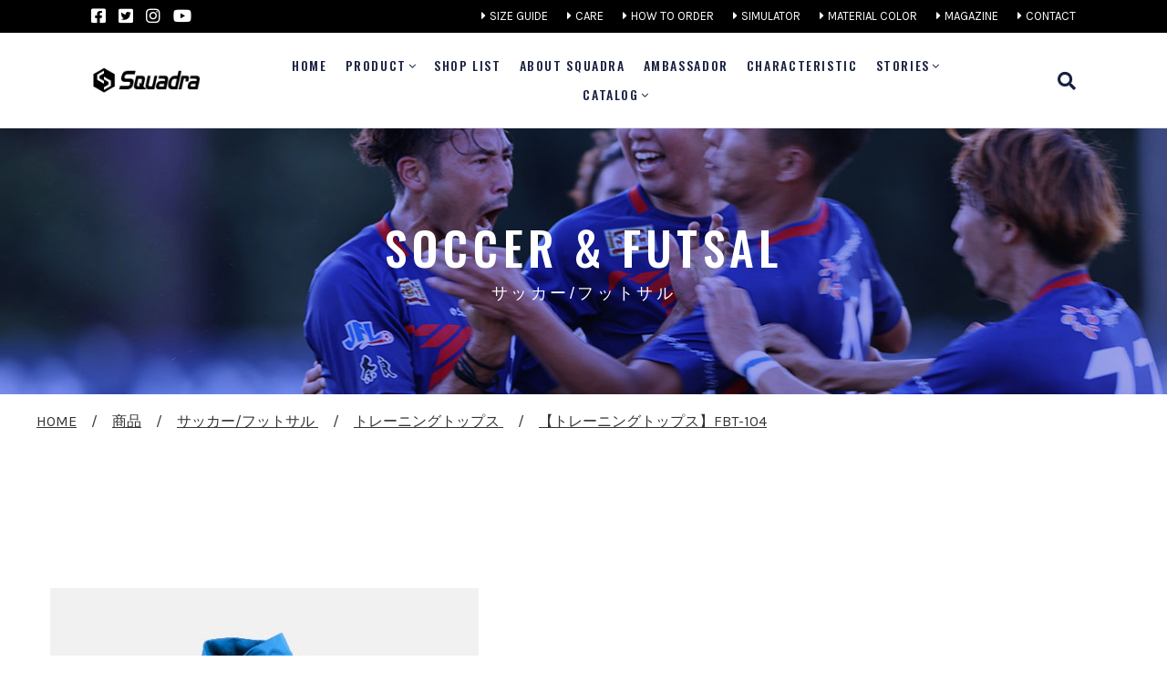

--- FILE ---
content_type: text/html; charset=UTF-8
request_url: https://squadra.jp/product/fbt-104/
body_size: 7475
content:
<!DOCTYPE html>
<html lang="ja">
<meta charset="UTF-8">
<title>【トレーニングトップス】FBT-104 | スクアドラ-SQUADRA-|オーダメイドのユニフォーム／スポーツウェア</title>
<meta http-equiv="X-UA-Compatible" content="IE=edge">
<meta name="viewport" content="width=device-width, initial-scale=1.0" />

<!--== Favicon ==-->
<link rel="shortcut icon" href="https://squadra.jp/assets/image/favicon.png" type="image/x-icon" />

<!--== Google Fonts ==-->
<link href="https://fonts.googleapis.com/css?family=Karla:400,400i,700" rel="stylesheet">
<link href="https://fonts.googleapis.com/css?family=Playfair+Display:400,400i" rel="stylesheet">

<!-- build:css assets/css/app.min.css -->
<!--== Demo Panel Min CSS ==-->
<link href="https://squadra.jp/assets/css/demo-panel.min.css" rel="stylesheet" />
<!--== Timeline Min CSS ==-->
<link href="https://squadra.jp/assets/css/timeline.min.css" rel="stylesheet" />
<!--== Slicknav Min CSS ==-->
<link href="https://squadra.jp/assets/css/slicknav.min.css" rel="stylesheet" />
<!--== Revolution Slider Settings CSS ==-->
<link href="https://squadra.jp/assets/css/settings.css" rel="stylesheet" />
<!--== Nice Select Min CSS ==-->
<link href="https://squadra.jp/assets/css/nice-select.min.css" rel="stylesheet" />
<!--== Lightslider Min CSS ==-->
<link href="https://squadra.jp/assets/css/lightslider.min.css" rel="stylesheet" />
<!--== Magnific Popup Min CSS ==-->
<link href="https://squadra.jp/assets/css/magnific-popup.min.css" rel="stylesheet" />
<!--== Leaflet Min CSS ==-->
<link href="https://squadra.jp/assets/css/leaflet.min.css" rel="stylesheet" />
<!--== justifiedGallery Min CSS ==-->
<link href="https://squadra.jp/assets/css/justifiedGallery.min.css" rel="stylesheet" />
<!--== jQuery UI Min CSS ==-->
<link href="https://squadra.jp/assets/css/jquery-ui.min.css" rel="stylesheet" />
<!--== Multi Scroll Min CSS ==-->
<link href="https://squadra.jp/assets/css/jquery.multiscroll.min.css" rel="stylesheet" />
<!--== Custom Scrollbar Min CSS ==-->
<link href="https://squadra.jp/assets/css/jquery.mCustomScrollbar.min.css" rel="stylesheet" />
<!--== Fullpage Min CSS ==-->
<link href="https://squadra.jp/assets/css/jquery.fullpage.min.css" rel="stylesheet" />
<!--== Helper Min CSS ==-->
<link href="https://squadra.jp/assets/css/helper.min.css" rel="stylesheet" />
<!--== Animate Min CSS ==-->
<link href="https://squadra.jp/assets/css/animate.min.css" rel="stylesheet" />
<!--== Linea Icon Min CSS ==-->
<link href="https://squadra.jp/assets/css/linea.min.css" rel="stylesheet" />
<!--== Pe Icon 7 Stroke Min CSS ==-->
<link href="https://squadra.jp/assets/css/pe-icon-7-stroke.min.css" rel="stylesheet" />
<!--== Font-Awesome Min CSS ==-->
<link href="https://squadra.jp/assets/css/font-awesome.min.css" rel="stylesheet" />
<!--== Bootstrap Min CSS ==-->
<link href="https://squadra.jp/assets/css/bootstrap.min.css" rel="stylesheet" />

<!--== Main Style CSS ==-->
<link href="https://squadra.jp/assets/css/style.min.css" rel="stylesheet" />
<!--== Plus CSS ==-->
<link rel="stylesheet" href="https://squadra.jp/wp/wp-content/themes/squadra/style.css">
<link href="https://squadra.jp/assets/css/plus.css" rel="stylesheet" />
<link href="https://squadra.jp/assets/css/product.css" rel="stylesheet" />
<link href="https://squadra.jp/assets/css/blog.css" rel="stylesheet" />


<!-- endbuild -->
<!--[if lt IE 9]>
<script src="//oss.maxcdn.com/html5shiv/3.7.2/html5shiv.min.js"></script>
<script src="//oss.maxcdn.com/respond/1.4.2/respond.min.js"></script>
<![endif]-->


<link rel='dns-prefetch' href='//s.w.org' />
<link rel='stylesheet' id='wp-block-library-css'  href='https://squadra.jp/wp/wp-includes/css/dist/block-library/style.min.css?ver=5.3.20' type='text/css' media='all' />
<link rel='https://api.w.org/' href='https://squadra.jp/wp-json/' />
<link rel='prev' title='【トレーニングトップス】FBT-105' href='https://squadra.jp/product/fbt-105/' />
<link rel='next' title='【トレーニングトップス】FBT-103' href='https://squadra.jp/product/fbt-103/' />
<link rel='shortlink' href='https://squadra.jp/?p=4022' />
<link rel="alternate" type="application/json+oembed" href="https://squadra.jp/wp-json/oembed/1.0/embed?url=https%3A%2F%2Fsquadra.jp%2Fproduct%2Ffbt-104%2F" />
<link rel="alternate" type="text/xml+oembed" href="https://squadra.jp/wp-json/oembed/1.0/embed?url=https%3A%2F%2Fsquadra.jp%2Fproduct%2Ffbt-104%2F&#038;format=xml" />
			<script type="text/javascript" >
				window.ga=window.ga||function(){(ga.q=ga.q||[]).push(arguments)};ga.l=+new Date;
				ga('create', 'UA-44530246-1', 'auto');
				// Plugins
				
				ga('send', 'pageview');
			</script>
			<script async src="https://www.google-analytics.com/analytics.js"></script>
			</head>

<body class="preloader-active">

    <!--== Start Preloader Content ==-->
    <div class="preloader-wrap">
        <div class="preloader">
            <span class="dot"></span>
            <div class="dots">
                <span></span>
                <span></span>
                <span></span>
            </div>
        </div>
    </div>
    <!--== End Preloader Content ==-->

    <!--== Start Header Wrapper ==-->
    <div class="header_top pc_only">
      <div class="container-fluid clearfix">
        <ul class="header_sns_list">
          <li><a href="https://www.facebook.com/squadra.sports/" target="_blank"><i class="fab fa-facebook-square"></i></a></li>
          <li><a href="https://twitter.com/SQUADRA_SPORTS" target="_blank"><i class="fab fa-twitter-square"></i></a></li>
          <li><a href="https://www.instagram.com/squadra_team/"target="_blank"><i class="fab fa-instagram"></i></a></li>
          <li><a href="https://www.youtube.com/channel/UC55SJtSEdHhsDWxW5fimyDg/"target="_blank"><i class="fab fa-youtube"></i></a></li>
        </ul>
        <!-- /.header_sns_list -->
        <nav class="sab_menu_list">
          <ul>
            <li><a href="https://squadra.jp//size-guide">SIZE GUIDE</a></li>
            <li><a href="https://squadra.jp//care">CARE</a></li>
            <li><a href="https://squadra.jp//how-to-order">HOW TO ORDER</a></li>
            <li><a href="https://squadra.jp/simulator-list/">SIMULATOR</a></li>
            <li><a href="https://squadra.jp//material-color">MATERIAL COLOR</a></li>
            <li><a href="https://squadra.jp/webmagazine/">MAGAZINE</a></li>
            <li><a href="https://squadra.jp/contact/">CONTACT</a></li>
          </ul>
        </nav>
        <!-- /.sab_menu_list -->
      </div>
      <!-- /.container-fluid -->
    </div>
    <!-- /.header_top -->
    <header class="header-area border-bottom  sticky-header">
        <div class="container-fluid">
            <div class="row no-gutters align-items-center">
                <div class="col-5 col-lg-2">
                    <div class="header-logo-area">
                                            <a href="https://squadra.jp/">
                          <img class="logo-main" src="https://squadra.jp/assets/image/common/logo.png" alt="スクアドラ-SQUADRA | オーダメイドのユニフォーム／スポーツウェア" />
                          <img class="logo-light" src="https://squadra.jp/assets/image/common/logo-white.png" alt="スクアドラ-SQUADRA | オーダメイドのユニフォーム／スポーツウェア" />
                        </a>
                                          </div>
                </div>
                <div class="col-lg-9 d-none d-lg-block">
                    <div class="header-navigation-area">
                        <ul class="main-menu nav justify-content-center">
                            <li class="full-width"><a href="https://squadra.jp/">Home</a></li>
                            <li class="has-submenu">
                              <a href="https://squadra.jp/product/">PRODUCT</a>
                                <ul class="submenu-nav">
                                                                          <li>
                                          <a href="https://squadra.jp/product_category/soccer-futsal/">soccer-futsal</a>
                                        </li>
                                                                          <li>
                                          <a href="https://squadra.jp/product_category/basketball/">basketball</a>
                                        </li>
                                                                          <li>
                                          <a href="https://squadra.jp/product_category/volleyball/">volleyball</a>
                                        </li>
                                                                          <li>
                                          <a href="https://squadra.jp/product_category/baseball-softball/">baseball-softball</a>
                                        </li>
                                                                          <li>
                                          <a href="https://squadra.jp/product_category/track-field/">track-field</a>
                                        </li>
                                                                          <li>
                                          <a href="https://squadra.jp/product_category/training/">training</a>
                                        </li>
                                                                    <li><a href="https://shop.squadra.jp/ " target="_blank" rel="noopener">SQUADRA STANDARD STOCK</a></li>
                                </ul>
                            </li>
                            <li class="full-width"><a href="https://squadra.jp/stores/">SHOP LIST</a></li>
                            <li class="full-width"><a href="https://squadra.jp/about-squadra/">ABOUT SQUADRA</a></li>
                            <li class="full-width"><a href="https://squadra.jp/squadra-athlete/">AMBASSADOR</a></li>
                            <li class="full-width"><a href="https://squadra.jp/squadra-characteristic/">CHARACTERISTIC</a></li>
                            <li class="has-submenu">
                              <a href="https://squadra.jp/stories">STORIES</a>
                                <ul class="submenu-nav">
                                    <li><a href="https://squadra.jp/stories">STORIES</a></li>
                                    <li><a href="https://squadra.jp/10years">10YEARS</a></li>
                                </ul>
                            </li>
                            <li class="has-submenu">
                              <a href="https://squadra.jp/catalog/">CATALOG</a>
                                <ul class="submenu-nav">
                                    <li><a href="https://squadra.jp/cataloginfo/football/">SOCCER/FUTSAL</a></li>
                                    <li><a href="https://squadra.jp/cataloginfo/basketball/">BASKETBALL</a></li>
                                    <li><a href="https://squadra.jp/cataloginfo/volleyball/">VOLLEYBALL</a></li>
                                    <li><a href="https://squadra.jp/cataloginfo/baseball/">BASEBALL</a></li>
                                    <li><a href="https://squadra.jp/cataloginfo/trackfield/">TRUCK & FIELD</a></li>
                                    <li><a href="https://squadra.jp/cataloginfo/training/">JERSEY/WINDBREAKER</a></li>
                                    <li><a href="https://squadra.jp/cataloginfo/squadra-standard-stock-ver1-1/">SQUADRA STANDARDSTOCK</a></li>
                                </ul>
                            </li>
                            <li class="sp_only"><a href="https://squadra.jp/simulator-list/">SIMULATOR</a></li>
                            <li class="sp_only"><a href="https://squadra.jp//size-guide">SIZE GUIDE</a></li>
                            <li class="sp_only"><a href="https://squadra.jp//care">CARE</a></li>
                            <li class="sp_only"><a href="https://squadra.jp//how-to-order">HOW TO ORDER</a></li>
                            <li class="sp_only"><a href="https://squadra.jp//material-color">MATERIAL COLOR</a></li>
                            <li class="sp_only"><a href="https://squadra.jp/webmagazine/">MAGAZINE</a></li>
                            <li class="sp_only"><a href="https://squadra.jp/contact/">CONTACT</a></li>
                        </ul>

                        <!-- /.main-menu -->
                    </div>
                </div>
                <div class="col-7 col-lg-1">
                    <div class="header-action-area text-right">
                        <button class="btn-search">
                          <span class="icon-basic-magnifier"></span>
                        </button>
                        <button class="btn-menu d-lg-none">
                            <span></span>
                            <span></span>
                            <span></span>
                        </button>
                    </div>
                </div>
            </div>
        </div>
    </header>
    <!--== End Header Wrapper ==-->



  <main class="site-wrapper site-wrapper-reveal">
    <main class="site-wrapper site-wrapper-reveal">
        <!--== Start Page Header Area ==-->
        <div class="page-header-wrapper bg-secondary soccer-futsal"><div class="container"><div class="row"><div class="col-12 text-center"><div class="page-header-content"><div class="section-title mb-0"><h1><b>soccer-futsal</b><span>サッカー/フットサル</span></h1></div></div></div></div></div>        <!--== End Page Header Area ==-->
        </div>
        <!--== End Page Header Area ==-->




        <div class="bread_crumb_block" >
          <div class="container">
            <div class="row">
              <ol class="bread_crumb" itemscope itemtype="https://schema.org/BreadcrumbList">
          <!-- Breadcrumb NavXT 6.4.0 -->
<li><a property="item" typeof="WebPage" title="Go to スクアドラ-SQUADRA-|オーダメイドのユニフォーム／スポーツウェア." href="https://squadra.jp" class="home" ><span property="name">HOME</span></a><meta property="position" content="1"></li><li><a property="item" typeof="WebPage" title="Go to 商品." href="https://squadra.jp/product/" class="post post-product-archive" ><span property="name">商品</span></a><meta property="position" content="2"></li><li>
<a property="item" typeof="WebPage" title="Go to the サッカー/フットサル 商品カテゴリー archives." href="https://squadra.jp/product_category/soccer-futsal/" class="taxonomy product_category" >
<span property="name">サッカー/フットサル</span>
</a>
<meta property="position" content="3">
</li><li>
<a property="item" typeof="WebPage" title="Go to the トレーニングトップス 商品カテゴリー archives." href="https://squadra.jp/product_category/tops-training/" class="taxonomy product_category" >
<span property="name">トレーニングトップス</span>
</a>
<meta property="position" content="4">
</li><li><a property="item" typeof="WebPage" title="Go to 【トレーニングトップス】FBT-104." href="https://squadra.jp/product/fbt-104/" class="post post-product current-item" aria-current="page"><span property="name">【トレーニングトップス】FBT-104</span></a><meta property="position" content="5"></li>              </ol>
            </div>
          </div>
        </div>

        <!--== Start Single Products Page Wrapper ==-->
        <div class="product-details-page-wrapper sp-y">
            <div class="container">
                <div class="row">
                    <!-- Start Product Thumbnail Area -->
                    <div class="col-lg-5">
                        <div class="product-thumb-area">
                            <div class="product-details-thumb-slider">

                                                                                                                        <figure class="port-details-thumb-item">
                                <img src="https://squadra.jp/wp/wp-content/uploads/2020/04/104-1-470x558.jpg" alt="">
                              </figure>
                                                                                          <figure class="port-details-thumb-item">
                                <img src="https://squadra.jp/wp/wp-content/uploads/2020/04/104-2-470x558.jpg" alt="">
                              </figure>
                                                                                          <figure class="port-details-thumb-item">
                                <img src="https://squadra.jp/wp/wp-content/uploads/2020/04/104-3-470x558.jpg" alt="">
                              </figure>
                                                                                          <figure class="port-details-thumb-item">
                                <img src="https://squadra.jp/wp/wp-content/uploads/2020/04/104-4n-470x558.jpg" alt="">
                              </figure>
                                                                                          <figure class="port-details-thumb-item">
                                <img src="https://squadra.jp/wp/wp-content/uploads/2020/04/104-5n-470x558.jpg" alt="">
                              </figure>
                                                                                        </div>
                        </div>
                    </div>
                    <!-- End Product Thumbnail Area -->

                    <!-- Start Product Info Area -->
                    <div class="col-lg-7">
                      <div class="product_info">
                        <h2 class="name">【トレーニングトップス】FBT-104</h2>

                                                                          <div class="black_arrow_btn">
                            <a href="https://squadra.jp/how-to-order/">オーダー方法について</a>
                          </div>
                      </div>
                      <!-- /.product_info -->
                    </div>
                    <!-- End Product Info Area -->
                </div>
                <!-- /.row -->


                <div class="row">
                    <div class="col-12">
                      <div class="info_bottom">
                        <div class="img_field">
                                                                                                        <div class="img">
                            <img src="https://squadra.jp/wp/wp-content/uploads/2020/04/トレーニングトップス価格-1.jpg" alt="">
                          </div>
                                                                              <div class="img">
                            <img src="https://squadra.jp/wp/wp-content/uploads/2020/04/FBT104.jpg" alt="">
                          </div>
                                                                            </div>
                        <!-- /.img_field -->

                                                  <div class="color_field">
                            <div class="img">
                              <img width="767" height="181" src="https://squadra.jp/wp/wp-content/uploads/2020/04/カラー.jpg" class="attachment-large size-large" alt="" srcset="https://squadra.jp/wp/wp-content/uploads/2020/04/カラー.jpg 767w, https://squadra.jp/wp/wp-content/uploads/2020/04/カラー-300x71.jpg 300w" sizes="(max-width: 767px) 100vw, 767px" />                            </div>
                            <div class="black_arrow_btn">
                              <a href="https://squadra.jp/material-color#color">カラーを詳しくみる。</a>
                            </div>
                          </div>
                          <!-- /.color_field -->
                        
                                                  <div class="other_field">
                            <div class="img">
                              <img width="770" height="378" src="https://squadra.jp/wp/wp-content/uploads/2020/04/トレーニングトップス価格.jpg" class="attachment-large size-large" alt="" srcset="https://squadra.jp/wp/wp-content/uploads/2020/04/トレーニングトップス価格.jpg 770w, https://squadra.jp/wp/wp-content/uploads/2020/04/トレーニングトップス価格-300x147.jpg 300w, https://squadra.jp/wp/wp-content/uploads/2020/04/トレーニングトップス価格-768x377.jpg 768w" sizes="(max-width: 770px) 100vw, 770px" />                            </div>
                            <div class="black_arrow_btn">
                              <a href="https://squadra.jp/size-guide/">サイズを詳しくみる。</a>
                            </div>
                          </div>
                          <!-- /.other_field -->
                        
                                                  <div class="other_field">
                            <div class="img">
                              <img width="769" height="400" src="https://squadra.jp/wp/wp-content/uploads/2020/04/トレーニングトップス生地.jpg" class="attachment-large size-large" alt="" srcset="https://squadra.jp/wp/wp-content/uploads/2020/04/トレーニングトップス生地.jpg 769w, https://squadra.jp/wp/wp-content/uploads/2020/04/トレーニングトップス生地-300x156.jpg 300w" sizes="(max-width: 769px) 100vw, 769px" />                            </div>
                            <div class="black_arrow_btn">
                              <a href="https://squadra.jp/material-color/">素材（生地）を詳しくみる。</a>
                            </div>
                          </div>
                          <!-- /.other_field -->
                        
                      </div>
                      <!-- /.info_bottom -->

                    </div>
                </div>
            </div>
        </div>
        <!--== End Single Products Page Wrapper ==-->






<!--== Start Element Content Area Wrapper ==-->
<div class="element-content-area sp-y product_related">
    <div class="container">
        <div class="row mtn-30">
            <div class="col-12">
              <p class="center_ttl">関連商品</p>
                <div class="testimonial-content">
                                                      
                    <!-- Start Single Testimonial Item -->
                    <div class="testimonial-item">
                      <div class="img">
                                                   <a href="https://squadra.jp/product/azj-710/"><img width="470" height="558" src="https://squadra.jp/wp/wp-content/uploads/2023/12/AZJ-710-F-470x558.jpg" class="attachment-thumb470558 size-thumb470558 wp-post-image" alt="" srcset="https://squadra.jp/wp/wp-content/uploads/2023/12/AZJ-710-F.jpg 470w, https://squadra.jp/wp/wp-content/uploads/2023/12/AZJ-710-F-253x300.jpg 253w" sizes="(max-width: 470px) 100vw, 470px" /></a>
                                              </div>
                      <p class="name">【ジャージジャケット】AZJ-710</p>
                    </div>
                    <!-- End Single Testimonial Item -->
                  
                    <!-- Start Single Testimonial Item -->
                    <div class="testimonial-item">
                      <div class="img">
                                                   <a href="https://squadra.jp/product/pst-202/"><img width="470" height="558" src="https://squadra.jp/wp/wp-content/uploads/2020/04/202-1-470x558.jpg" class="attachment-thumb470558 size-thumb470558 wp-post-image" alt="" srcset="https://squadra.jp/wp/wp-content/uploads/2020/04/202-1-470x558.jpg 470w, https://squadra.jp/wp/wp-content/uploads/2020/04/202-1-253x300.jpg 253w, https://squadra.jp/wp/wp-content/uploads/2020/04/202-1.jpg 538w" sizes="(max-width: 470px) 100vw, 470px" /></a>
                                              </div>
                      <p class="name">【ピステジャケット】PST-202</p>
                    </div>
                    <!-- End Single Testimonial Item -->
                  
                    <!-- Start Single Testimonial Item -->
                    <div class="testimonial-item">
                      <div class="img">
                                                   <a href="https://squadra.jp/product/fbp-s01/"><img width="470" height="558" src="https://squadra.jp/wp/wp-content/uploads/2020/04/FBP-S01-470x558.jpg" class="attachment-thumb470558 size-thumb470558 wp-post-image" alt="" srcset="https://squadra.jp/wp/wp-content/uploads/2020/04/FBP-S01-470x558.jpg 470w, https://squadra.jp/wp/wp-content/uploads/2020/04/FBP-S01-253x300.jpg 253w, https://squadra.jp/wp/wp-content/uploads/2020/04/FBP-S01.jpg 538w" sizes="(max-width: 470px) 100vw, 470px" /></a>
                                              </div>
                      <p class="name">【ゲームパンツ】FBAP-S01/FBP-S01</p>
                    </div>
                    <!-- End Single Testimonial Item -->
                  
                    <!-- Start Single Testimonial Item -->
                    <div class="testimonial-item">
                      <div class="img">
                                                   <a href="https://squadra.jp/product/fbs-l102/"><img width="470" height="558" src="https://squadra.jp/wp/wp-content/uploads/2024/12/L102-h1-470x558.jpg" class="attachment-thumb470558 size-thumb470558 wp-post-image" alt="" /></a>
                                              </div>
                      <p class="name">【ゲームシャツ】FBS-L102</p>
                    </div>
                    <!-- End Single Testimonial Item -->
                  
                    <!-- Start Single Testimonial Item -->
                    <div class="testimonial-item">
                      <div class="img">
                                                   <a href="https://squadra.jp/product/fbs-j103/"><img width="470" height="558" src="https://squadra.jp/wp/wp-content/uploads/2024/12/J103-h1-470x558.jpg" class="attachment-thumb470558 size-thumb470558 wp-post-image" alt="" /></a>
                                              </div>
                      <p class="name">【ゲームシャツ】FBS-J103</p>
                    </div>
                    <!-- End Single Testimonial Item -->
                  
                    <!-- Start Single Testimonial Item -->
                    <div class="testimonial-item">
                      <div class="img">
                                                   <a href="https://squadra.jp/product/fbap-a06-fbp-a06/"><img width="470" height="558" src="https://squadra.jp/wp/wp-content/uploads/2020/04/FSP-A06-470x558.jpg" class="attachment-thumb470558 size-thumb470558 wp-post-image" alt="" srcset="https://squadra.jp/wp/wp-content/uploads/2020/04/FSP-A06-470x558.jpg 470w, https://squadra.jp/wp/wp-content/uploads/2020/04/FSP-A06-253x300.jpg 253w, https://squadra.jp/wp/wp-content/uploads/2020/04/FSP-A06.jpg 538w" sizes="(max-width: 470px) 100vw, 470px" /></a>
                                              </div>
                      <p class="name">【ゲームパンツ】FBAP-A06/FBP-A06</p>
                    </div>
                    <!-- End Single Testimonial Item -->
                  
                    <!-- Start Single Testimonial Item -->
                    <div class="testimonial-item">
                      <div class="img">
                                                   <a href="https://squadra.jp/product/fbsx-kv01/"><img width="470" height="558" src="https://squadra.jp/wp/wp-content/uploads/2020/04/YOROI-470x558.jpg" class="attachment-thumb470558 size-thumb470558 wp-post-image" alt="" srcset="https://squadra.jp/wp/wp-content/uploads/2020/04/YOROI-470x558.jpg 470w, https://squadra.jp/wp/wp-content/uploads/2020/04/YOROI-253x300.jpg 253w, https://squadra.jp/wp/wp-content/uploads/2020/04/YOROI.jpg 539w" sizes="(max-width: 470px) 100vw, 470px" /></a>
                                              </div>
                      <p class="name">【定番サッカーストッキング】FBSX-KV01　YOROI～究極の耐久性～</p>
                    </div>
                    <!-- End Single Testimonial Item -->
                  
                    <!-- Start Single Testimonial Item -->
                    <div class="testimonial-item">
                      <div class="img">
                                                   <a href="https://squadra.jp/product/fbs-c103/"><img width="470" height="558" src="https://squadra.jp/wp/wp-content/uploads/2024/12/C103-h1-470x558.jpg" class="attachment-thumb470558 size-thumb470558 wp-post-image" alt="" /></a>
                                              </div>
                      <p class="name">【ゲームシャツ】FBS-C103</p>
                    </div>
                    <!-- End Single Testimonial Item -->
                                    
                </div>
            </div>
        </div>
    </div>
</div>
<!--== End Element Content Area Wrapper ==-->


</main>


<!--== Start Footer Area Wrapper ==-->
<footer class="footer-area reveal-footer footer-area--layout-2 bg-softWhite p_footer">
    <div class="container">
        <div class="row">
            <div class="col-md-3">
              <div class="foot_logo">
                <div class="img">
                  <a href="https://squadra.jp/">
                    <img src="https://squadra.jp/assets/image/common/logo-white.png" alt="チームオーダー／スポーツウェアのスクアドラ-SQUADRA" />
                  </a>
                </div>
                <!-- /.img -->
                <ul class="header_sns_list_footer">
                  <li><a href="https://www.facebook.com/squadra.sports/" target="_blank"><i class="fab fa-facebook-square"></i></a></li>
                  <li><a href="https://twitter.com/SQUADRA_SPORTS" target="_blank"><i class="fab fa-twitter-square"></i></a></li>
                  <li><a href="https://www.instagram.com/squadra_team/" target="_blank"><i class="fab fa-instagram"></i></a></li>
                  <li><a href="https://www.youtube.com/channel/UC55SJtSEdHhsDWxW5fimyDg/"target="_blank"><i class="fab fa-youtube"></i></a></li>
                </ul>
                <!-- /.header_sns_list -->
              </div>
              <!-- /.foot_logo -->
            </div>
            <!-- /.col-md-3 -->

            <div class="col-md-2">
              <div class="foot_nav left">
                <ul>
                  <li><a href="https://squadra.jp/">HOME</li>
                  <li><a href="https://squadra.jp/catalog/">CATALOG</li>
                  <li><a href="https://squadra.jp/catalog-download/">DIGITAL CATALOG LIST</a>
                      <ul class="child">
                        <li><a href="https://squadra.jp/cataloginfo/football/">SOCCER/FUTSAL</a></li>
                        <li><a href="https://squadra.jp/cataloginfo/basketball/">BASKETBALL</a></li>
                        <li><a href="https://squadra.jp/cataloginfo/volleyball/">VOLLEYBALL</a></li>
                        <li><a href="https://squadra.jp/cataloginfo/baseball/">BASEBALL</a></li>
                        <li><a href="https://squadra.jp/cataloginfo/trackfield/">TRUCK & FIELD</a></li>
                        <li><a href="https://squadra.jp/cataloginfo/training/">JERSEY/WINDBREAKER</a></li>
						<li><a href="https://squadra.jp/cataloginfo/squadra-standard-stock-ver1-1/">SQUADRA STANDARD STOCK</a></li>
                      </ul>
                      <!-- /.child -->
                  </li>
                  <li><a href="https://squadra.jp/catalog-contact/">CATALOG FORM</a></li>
                </ul>
              </div>
              <!-- /.foot_nav .left -->
            </div>
            <!-- /.col-md-3 -->
            <div class="col-md-2">
              <div class="foot_nav right">
                <ul>
                  <li><a href="https://squadra.jp/stores/">SHOP LIST</a></li>
                  <li><a href="https://squadra.jp/about-squadra/">ABOUT SQUADRA</a></li>
                  <li><a href="https://squadra.jp//size-guide">SIZE GUIDE</a></li>
                  <li><a href="https://squadra.jp//care">CARE</a></li>
                  <li><a href="https://squadra.jp//how-to-order">HOW TO ORDER</a></li>
                  <li><a href="https://squadra.jp//material-color">MATERIAL COLOR</a></li>
                  <li><a href="https://squadra.jp/squadra-characteristic/">CHARACTERISTIC</a></li>
                  <li><a href="https://squadra.jp/squadra-athlete/">AMBASSADOR</a></li>
                  <li><a href="https://squadra.jp/simulator-list/">SIMULATOR</a></li>
                  <li><a href="https://squadra.jp/stories">STORIES</a></li>
                  <li><a href="https://squadra.jp/10years">10YEARS</a></li>
                  <li><a href="https://squadra.jp/webmagazine/">MAGAZINE</a></li>
                </ul>
              </div>
              <!-- /.foot_nav .right -->
            </div>
            <!-- /.col-md-3 -->
            <div class="col-md-2">
              <div class="foot_nav right">
                <ul>
                  <li>
                    <a href="https://squadra.jp/product/">PRODUCT</a>
                      <ul class="child">
                                                      <li>
                                <a href="https://squadra.jp/product_category/soccer-futsal/">soccer-futsal</a>
                              </li>
                                                      <li>
                                <a href="https://squadra.jp/product_category/basketball/">basketball</a>
                              </li>
                                                      <li>
                                <a href="https://squadra.jp/product_category/volleyball/">volleyball</a>
                              </li>
                                                      <li>
                                <a href="https://squadra.jp/product_category/baseball-softball/">baseball-softball</a>
                              </li>
                                                      <li>
                                <a href="https://squadra.jp/product_category/track-field/">track-field</a>
                              </li>
                                                      <li>
                                <a href="https://squadra.jp/product_category/training/">training</a>
                              </li>
                                                <li><a href="https://shop.squadra.jp/ " target="_blank" rel="noopener">SQUADRA STANDARD STOCK</a></li>
                      </ul>
                      <!-- /.child -->
                  </li>
                </ul>
              </div>
              <!-- /.foot_nav .right -->
            </div>
            <!-- /.col-md-3 -->

            <div class="col-md-3">
              <ul class="foot_btn">
                <li class="catalog"><a href="https://squadra.jp/catalog/">CATALOG DOWNLOAD</a></li>
                <li class="contact"><a href="https://squadra.jp//contact/">CONTACT</a></li>
              </ul>
              <!-- /.foot_btn -->
              <ul class="link_list">
                <li><a href="https://www.akuram.co.jp/about/" target="_blank">COMPANY</a></li>
                <li><a href="https://www.akuram.co.jp/privacy/" target="_blank">PRIVACY POLICY</a></li>
              </ul>
            </div>
            <!-- /.col-md-3 -->
        </div>
        <!-- /.row-->
        <p class="copyright">@2020 SQUADRA</p>
    </div>
    <!-- /.container -->
</footer>
<!--== End Footer Area Wrapper ==-->

<!-- Scroll Top Button -->
<button class="btn-scroll-top"><i class="fa fa-angle-up"></i></button>


<!-- Start Off Canvas Menu Wrapper -->
<aside class="off-canvas-wrapper">
    <div class="off-canvas-inner">
        <!-- Start Off Canvas Content Wrapper -->
        <div class="off-canvas-content">
            <!-- Off Canvas Header -->
            <div class="off-canvas-header">
                <div class="logo-area">
                    <a href="https://squadra.jp/">
                      <img src="https://squadra.jp/assets/image/common/logo.png" alt="チームオーダー／スポーツウェアのスクアドラ-SQUADRA" />
                    </a>
                </div>

                <div class="close-action">
                    <button class="btn-close"><i class="pe-7s-close"></i></button>
                </div>
            </div>

            <div class="off-canvas-item">
                <!-- Start Mobile Menu Wrapper -->
                <ul class="header_sns_list_sp">
                  <li><a href="https://www.facebook.com/SOULofTheAthlete" target="_blank"><i class="fab fa-facebook-square"></i></a></li>
                  <li><a href="https://twitter.com/SQUADRA_SPORTS" target="_blank"><i class="fab fa-twitter-square"></i></a></li>
                  <li><a href="https://www.instagram.com/squadra_team/" target="_blank"><i class="fab fa-instagram"></i></a></li>
                  <li><a href="https://www.youtube.com/channel/UC55SJtSEdHhsDWxW5fimyDg/"target="_blank"><i class="fab fa-youtube"></i></a></li>
                </ul>
                <!-- /.header_sns_list -->
                <div class="res-mobile-menu">
                    <!-- Note Content Auto Generate By Jquery From Main Menu -->
                </div>
                <!-- End Mobile Menu Wrapper -->
            </div>
        </div>
        <!-- End Off Canvas Content Wrapper -->
    </div>
</aside>
<!-- End Off Canvas Menu Wrapper -->




<!-- Start Search Box Area Wrapper -->
<div class="search-box-wrapper">
    <div class="search-box-content-inner">
        <div class="search-box-form-wrap">

          <form role="search" method="get" id="form02" action="https://squadra.jp/" class="search_form_box">
                <div class="search-form position-relative">
                    <label for="search-input" class="sr-only">Search</label>
                    <input id="search-inpu" type="search" value="" name="s" class="s search_input search_form_txtarea"/>
                    <input type="submit" value="search" class="sr-only" />
                </div>
            </form>

            <div class="search-note">
                <p>Hit enter to search or ESC to close</p>
            </div>
        </div>
    </div>

    <button class="search-close"><i class="pe-7s-close"></i></button>
</div>
<!-- End Search Box Area Wrapper -->

<!--=======================Javascript============================-->
<!-- build:js assets/js/app.min.js -->
<!--=== Modernizr Min Js ===-->
<script src="https://squadra.jp/assets/js/modernizr-3.6.0.min.js"></script>
<!--=== jQuery Min Js ===-->
<script src="https://squadra.jp/assets/js/jquery-3.3.1.min.js"></script>
<!--=== jQuery Migration Min Js ===-->
<script src="https://squadra.jp/assets/js/jquery-migrate-1.2.1.min.js"></script>
<!--=== Popper Min Js ===-->
<script src="https://squadra.jp/assets/js/popper.min.js"></script>
<!--=== Bootstrap Min Js ===-->
<script src="https://squadra.jp/assets/js/bootstrap.min.js"></script>
<!--=== CounterUp Min Js ===-->
<script src="https://squadra.jp/assets/js/counterup.min.js"></script>
<!--=== Isotope Min Js ===-->
<script src="https://squadra.jp/assets/js/isotope.pkgd.min.js"></script>
<!--=== jQuery AjaxChimp Min Js ===-->
<script src="https://squadra.jp/assets/js/jquery.ajaxchimp.min.js"></script>
<!--=== jQuery Appear Min Js ===-->
<script src="https://squadra.jp/assets/js/jquery.appear.js"></script>
<!--=== jQuery Countdown Min Js ===-->
<script src="https://squadra.jp/assets/js/jquery.countdown.min.js"></script>
<!--=== jQuery EasyPieChart Min Js ===-->
<script src="https://squadra.jp/assets/js/jquery.easypiechart.min.js"></script>
<!--=== Fullapage Min Js ===-->
<script src="https://squadra.jp/assets/js/jquery.fullpage.min.js"></script>
<!--=== JustifiedGallery Min Js ===-->
<script src="https://squadra.jp/assets/js/jquery.justifiedGallery.min.js"></script>
<!--=== Magnific Popup Min Js ===-->
<script src="https://squadra.jp/assets/js/jquery.magnific-popup.min.js"></script>
<!--=== MatchHeight Min Js ===-->
<script src="https://squadra.jp/assets/js/jquery.matchHeight-min.js"></script>
<!--=== mCustomScrollbar Min Js ===-->
<script src="https://squadra.jp/assets/js/jquery.mCustomScrollbar.min.js"></script>
<!--=== multiscroll Min Js ===-->
<script src="https://squadra.jp/assets/js/jquery.multiscroll.min.js"></script>
<!--=== Nice Select Min Js ===-->
<script src="https://squadra.jp/assets/js/jquery.nice-select.min.js"></script>
<!--=== Slicknav Min Js ===-->
<script src="https://squadra.jp/assets/js/jquery.slicknav.min.js"></script>
<!--=== Sticky Sidebar Min Js ===-->
<script src="https://squadra.jp/assets/js/jquery.sticky-sidebar.min.js"></script>
<!--=== jquery UI Min Js ===-->
<script src="https://squadra.jp/assets/js/jquery-ui.min.js"></script>
<!--=== Leaflet Min Js ===-->
<script src="https://squadra.jp/assets/js/leaflet.min.js"></script>
<!--=== Light Slider Min Js ===-->
<script src="https://squadra.jp/assets/js/lightslider.min.js"></script>
<!--=== Parallax Min Js ===-->
<script src="https://squadra.jp/assets/js/parallax.min.js"></script>
<!--=== Tippy Min Js ===-->
<script src="https://squadra.jp/assets/js/tippy.all.min.js"></script>
<!--=== Typed Min Js ===-->
<script src="https://squadra.jp/assets/js/typed.min.js"></script>
<!--=== Waypoint Min Js ===-->
<script src="https://squadra.jp/assets/js/waypoint.min.js"></script>

<!--=== Active Js ===-->
<script src="https://squadra.jp/assets/js/active.js"></script>

<!-- REVOLUTION JS FILES -->
<script src="https://squadra.jp/assets/js/revslider/jquery.themepunch.tools.min.js"></script>
<script src="https://squadra.jp/assets/js/revslider/jquery.themepunch.revolution.min.js"></script>


<!-- SLIDER REVOLUTION 5.0 EXTENSIONS  (Load Extensions only on Local File Systems !  The following part can be removed on Server for On Demand Loading) -->
<script src="https://squadra.jp/assets/js/revslider/extensions/revolution.extension.actions.min.js"></script>
<script src="https://squadra.jp/assets/js/revslider/extensions/revolution.extension.carousel.min.js"></script>
<script src="https://squadra.jp/assets/js/revslider/extensions/revolution.extension.kenburn.min.js"></script>
<script src="https://squadra.jp/assets/js/revslider/extensions/revolution.extension.layeranimation.min.js"></script>
<script src="https://squadra.jp/assets/js/revslider/extensions/revolution.extension.migration.min.js"></script>
<script src="https://squadra.jp/assets/js/revslider/extensions/revolution.extension.navigation.min.js"></script>
<script src="https://squadra.jp/assets/js/revslider/extensions/revolution.extension.parallax.min.js"></script>
<script src="https://squadra.jp/assets/js/revslider/extensions/revolution.extension.slideanims.min.js"></script>
<script src="https://squadra.jp/assets/js/revslider/extensions/revolution.extension.video.min.js"></script>

<!--=== REVOLUTION JS ===-->
<script src="https://squadra.jp/assets/js/revslider/rev-active.js"></script>

<!-- endbuild -->

<script>
$(function(){
$(".toggle_list .btn").on("click", function() {
    $(this).next().slideToggle();
    $(this).toggleClass("active");
});

    // replace関数による文字列の置換
    var h2Text = $('.page-header-content .section-title h2 b').text();
    h2Text = h2Text.replace("-", " & ");
    $('.page-header-content .section-title h2 b').html(h2Text);

    var h1Text = $('.page-header-content .section-title h1 b').text();
    h1Text = h1Text.replace("-", " & ");
    $('.page-header-content .section-title h1 b').html(h1Text);

//Page-link
  $('a[href^="#"]:not(.slicknav_item)').click(function(){
      var speed = 400;
      var href= $(this).attr("href");
      var target = $(href == "#" || href == "" ? 'html' : href);
      var position = target.offset().top;
      $('body,html').animate({scrollTop:position}, speed, 'swing');
      return false;
    });

});


</script>

<script>
$(window).on('load', function(){
$('section.shop-area').first().addClass('active');
$('section.shop-area').each(function() {
  var area = $(this).attr('data-area');
  $('ul.area-list').append('<li class="link-btn">'+area+'<li>');
});
  $('ul.area-list li').first().addClass('active');
  $(document).on('click','ul.area-list li',function(){
      $('ul.area-list li').removeClass('active');
      $(this).addClass('active');
      var area = $(this).text();
      $('section.shop-area').removeClass('active');
      $('section.shop-area[data-area = "'+area+'"]').addClass('active');
  return false;
    });
  });
</script>

<script type='text/javascript' src='https://squadra.jp/wp/wp-includes/js/wp-embed.min.js?ver=5.3.20'></script>
</body>
</html>


--- FILE ---
content_type: text/css
request_url: https://squadra.jp/assets/css/timeline.min.css
body_size: 1319
content:
.cd-container {
    width: 90%;
    max-width: 992px;
    margin: 0 auto
}

.cd-container::after {
    content: '';
    display: table;
    clear: both
}

.cd-timeline {
    position: relative;
    padding: 2em 0;
    margin-top: 2em;
    margin-bottom: 2em
}

.cd-timeline::before {
    content: '';
    position: absolute;
    top: 0;
    left: 18px;
    height: 100%;
    width: 4px;
    background: #d7e4ed
}

@media only screen and (min-width:992px) {
    .cd-timeline {
        margin-top: 3em;
        margin-bottom: 3em
    }

    .cd-timeline::before {
        left: 50%;
        margin-left: -2px
    }
}

.cd-timeline-block {
    position: relative;
    margin: 2em 0
}

.cd-timeline-block:after {
    content: "";
    display: table;
    clear: both
}

.cd-timeline-block:first-child {
    margin-top: 0
}

.cd-timeline-block:last-child {
    margin-bottom: 0
}

@media only screen and (min-width:992px) {
    .cd-timeline-block {
        margin: 4em 0
    }

    .cd-timeline-block:first-child {
        margin-top: 0
    }

    .cd-timeline-block:last-child {
        margin-bottom: 0
    }
}

.cd-timeline-img {
    position: absolute;
    top: 0;
    left: 0;
    width: 40px;
    height: 40px;
    border-radius: 50%;
    -webkit-box-shadow: 0 0 0 4px #fff, inset 0 2px 0 rgba(0, 0, 0, .08), 0 3px 0 4px rgba(0, 0, 0, .05);
    box-shadow: 0 0 0 4px #fff, inset 0 2px 0 rgba(0, 0, 0, .08), 0 3px 0 4px rgba(0, 0, 0, .05)
}

.cd-timeline-img img {
    display: block;
    width: 24px;
    height: 24px;
    position: relative;
    left: 50%;
    top: 50%;
    margin-left: -12px;
    margin-top: -12px
}

.cd-timeline-img.cd-picture {
    background: #75ce66
}

.cd-timeline-img.cd-movie {
    background: #c03b44
}

.cd-timeline-img.cd-location {
    background: #f0ca45
}

@media only screen and (min-width:992px) {
    .cd-timeline-img {
        width: 60px;
        height: 60px;
        left: 50%;
        margin-left: -30px;
        -webkit-transform: translateZ(0);
        -webkit-backface-visibility: hidden
    }

    .cssanimations .cd-timeline-img.is-hidden {
        visibility: hidden
    }

    .cssanimations .cd-timeline-img.bounce-in {
        visibility: visible;
        -webkit-animation: cd-bounce-1 .6s;
        animation: cd-bounce-1 .6s
    }
}

.cssanimations .cd-timeline-img.is-hidden {
    visibility: hidden
}

.cssanimations .cd-timeline-img.bounce-in {
    visibility: visible;
    -webkit-animation: cd-bounce-1 .6s;
    animation: cd-bounce-1 .6s
}

@-webkit-keyframes cd-bounce-1 {
    0% {
        opacity: 0;
        -webkit-transform: scale(.5)
    }

    60% {
        opacity: 1;
        -webkit-transform: scale(1.2)
    }

    100% {
        -webkit-transform: scale(1)
    }
}

@keyframes cd-bounce-1 {
    0% {
        opacity: 0;
        -webkit-transform: scale(.5);
        transform: scale(.5)
    }

    60% {
        opacity: 1;
        -webkit-transform: scale(1.2);
        transform: scale(1.2)
    }

    100% {
        -webkit-transform: scale(1);
        transform: scale(1)
    }
}

.cd-timeline-content {
    position: relative;
    margin-left: 60px;
    background: #fff;
    border-radius: .25em;
    padding: 1em;
    -webkit-box-shadow: 0 3px 0 #d7e4ed;
    box-shadow: 0 3px 0 #d7e4ed
}

.cd-timeline-content:after {
    content: "";
    display: table;
    clear: both
}

.cd-timeline-content h2 {
    color: #303e49
}

.cd-timeline-content .cd-description,
.cd-timeline-content .cd-read-more,
.cd-timeline-content p {
    font-size: 13px;
    font-size: .8125rem
}

.cd-timeline-content .cd-description,
.cd-timeline-content .cd-read-more {
    display: inline-block
}

.cd-timeline-content p {
    margin: 1em 0;
    line-height: 1.6
}

.cd-timeline-content .cd-read-more {
    float: right;
    padding: .8em 1em;
    background: #acb7c0;
    color: #fff;
    border-radius: .25em
}

.no-touch .cd-timeline-content .cd-read-more:hover {
    background-color: #bac4cb
}

.cd-timeline-content .cd-description {
    float: left;
    padding: .8em 0;
    opacity: .7
}

.cd-timeline-content::before {
    content: '';
    position: absolute;
    top: 16px;
    right: 100%;
    height: 0;
    width: 0;
    border: 7px solid transparent;
    border-right: 7px solid #fff
}

@media only screen and (min-width:768px) {
    .cd-timeline-content h2 {
        font-size: 20px;
        font-size: 1.25rem
    }

    .cd-timeline-content p {
        font-size: 16px;
        font-size: 1rem
    }

    .cd-timeline-content .cd-description,
    .cd-timeline-content .cd-read-more {
        font-size: 14px;
        font-size: .875rem
    }
}

@media only screen and (min-width:992px) {
    .cd-timeline-content {
        margin-left: 0;
        padding: 1.6em;
        width: 45%
    }

    .cd-timeline-content::before {
        top: 24px;
        left: 100%;
        border-color: transparent;
        border-left-color: #fff
    }

    .cd-timeline-content .cd-read-more {
        float: left
    }

    .cd-timeline-content .cd-description {
        position: absolute;
        width: 100%;
        left: 122%;
        top: 6px;
        font-size: 16px;
        font-size: 1rem
    }

    .cd-timeline-block:nth-child(even) .cd-timeline-content {
        float: right
    }

    .cd-timeline-block:nth-child(even) .cd-timeline-content::before {
        top: 24px;
        left: auto;
        right: 100%;
        border-color: transparent;
        border-right-color: #fff
    }

    .cd-timeline-block:nth-child(even) .cd-timeline-content .cd-read-more {
        float: right
    }

    .cd-timeline-block:nth-child(even) .cd-timeline-content .cd-description {
        left: auto;
        right: 122%;
        text-align: right
    }

    .cssanimations .cd-timeline-content.is-hidden {
        visibility: hidden
    }

    .cssanimations .cd-timeline-content.bounce-in {
        visibility: visible;
        -webkit-animation: cd-bounce-2 .6s;
        animation: cd-bounce-2 .6s
    }
}

@media only screen and (min-width:992px) {
    .cssanimations .cd-timeline-block:nth-child(even) .cd-timeline-content.bounce-in {
        -webkit-animation: cd-bounce-2-inverse .6s;
        animation: cd-bounce-2-inverse .6s
    }
}

@-webkit-keyframes cd-bounce-2 {
    0% {
        opacity: 0;
        -webkit-transform: translateX(-100px)
    }

    60% {
        opacity: 1;
        -webkit-transform: translateX(20px)
    }

    100% {
        -webkit-transform: translateX(0)
    }
}

@keyframes cd-bounce-2 {
    0% {
        opacity: 0;
        -webkit-transform: translateX(-100px);
        transform: translateX(-100px)
    }

    60% {
        opacity: 1;
        -webkit-transform: translateX(20px);
        transform: translateX(20px)
    }

    100% {
        -webkit-transform: translateX(0);
        transform: translateX(0)
    }
}

@-webkit-keyframes cd-bounce-2-inverse {
    0% {
        opacity: 0;
        -webkit-transform: translateX(100px)
    }

    60% {
        opacity: 1;
        -webkit-transform: translateX(-20px)
    }

    100% {
        -webkit-transform: translateX(0)
    }
}

@keyframes cd-bounce-2-inverse {
    0% {
        opacity: 0;
        -webkit-transform: translateX(100px);
        transform: translateX(100px)
    }

    60% {
        opacity: 1;
        -webkit-transform: translateX(-20px);
        transform: translateX(-20px)
    }

    100% {
        -webkit-transform: translateX(0);
        transform: translateX(0)
    }
}

--- FILE ---
content_type: text/css
request_url: https://squadra.jp/assets/css/nice-select.min.css
body_size: 1023
content:
/*  Nice Select - v1.0
    https://github.com/hernansartorio/jquery-nice-select
    Made by Hernán Sartorio  */
.nice-select {
    -webkit-tap-highlight-color: transparent;
    background-color: #fff;
    border-radius: 5px;
    border: 1px solid #e8e8e8;
    box-sizing: border-box;
    clear: both;
    cursor: pointer;
    display: block;
    float: left;
    font-family: inherit;
    font-size: 14px;
    font-weight: 400;
    height: 42px;
    line-height: 40px;
    outline: 0;
    padding-left: 18px;
    padding-right: 30px;
    position: relative;
    text-align: left !important;
    -webkit-transition: all .2s ease-in-out;
    transition: all .2s ease-in-out;
    -webkit-user-select: none;
    -moz-user-select: none;
    -ms-user-select: none;
    user-select: none;
    white-space: nowrap;
    width: auto
}

.nice-select:hover {
    border-color: #dbdbdb
}

.nice-select.open,
.nice-select:active,
.nice-select:focus {
    border-color: #999
}

.nice-select:after {
    border-bottom: 2px solid #999;
    border-right: 2px solid #999;
    content: '';
    display: block;
    height: 5px;
    margin-top: -4px;
    pointer-events: none;
    position: absolute;
    right: 12px;
    top: 50%;
    -webkit-transform-origin: 66% 66%;
    -ms-transform-origin: 66% 66%;
    transform-origin: 66% 66%;
    -webkit-transform: rotate(45deg);
    -ms-transform: rotate(45deg);
    transform: rotate(45deg);
    -webkit-transition: all .15s ease-in-out;
    transition: all .15s ease-in-out;
    width: 5px
}

.nice-select.open:after {
    -webkit-transform: rotate(-135deg);
    -ms-transform: rotate(-135deg);
    transform: rotate(-135deg)
}

.nice-select.open .list {
    opacity: 1;
    pointer-events: auto;
    -webkit-transform: scale(1) translateY(0);
    -ms-transform: scale(1) translateY(0);
    transform: scale(1) translateY(0)
}

.nice-select.disabled {
    border-color: #ededed;
    color: #999;
    pointer-events: none
}

.nice-select.disabled:after {
    border-color: #ccc
}

.nice-select.wide {
    width: 100%
}

.nice-select.wide .list {
    left: 0 !important;
    right: 0 !important
}

.nice-select.right {
    float: right
}

.nice-select.right .list {
    left: auto;
    right: 0
}

.nice-select.small {
    font-size: 12px;
    height: 36px;
    line-height: 34px
}

.nice-select.small:after {
    height: 4px;
    width: 4px
}

.nice-select.small .option {
    line-height: 34px;
    min-height: 34px
}

.nice-select .list {
    background-color: #fff;
    border-radius: 5px;
    box-shadow: 0 0 0 1px rgba(68, 68, 68, .11);
    box-sizing: border-box;
    margin-top: 4px;
    opacity: 0;
    overflow: hidden;
    padding: 0;
    pointer-events: none;
    position: absolute;
    top: 100%;
    left: 0;
    -webkit-transform-origin: 50% 0;
    -ms-transform-origin: 50% 0;
    transform-origin: 50% 0;
    -webkit-transform: scale(.75) translateY(-21px);
    -ms-transform: scale(.75) translateY(-21px);
    transform: scale(.75) translateY(-21px);
    -webkit-transition: all .2s cubic-bezier(.5, 0, 0, 1.25), opacity .15s ease-out;
    transition: all .2s cubic-bezier(.5, 0, 0, 1.25), opacity .15s ease-out;
    z-index: 9
}

.nice-select .list:hover .option:not(:hover) {
    background-color: transparent !important
}

.nice-select .option {
    cursor: pointer;
    font-weight: 400;
    line-height: 40px;
    list-style: none;
    min-height: 40px;
    outline: 0;
    padding-left: 18px;
    padding-right: 29px;
    text-align: left;
    -webkit-transition: all .2s;
    transition: all .2s
}

.nice-select .option.focus,
.nice-select .option.selected.focus,
.nice-select .option:hover {
    background-color: #f6f6f6
}

.nice-select .option.selected {
    font-weight: 700
}

.nice-select .option.disabled {
    background-color: transparent;
    color: #999;
    cursor: default
}

.no-csspointerevents .nice-select .list {
    display: none
}

.no-csspointerevents .nice-select.open .list {
    display: block
}

--- FILE ---
content_type: text/css
request_url: https://squadra.jp/assets/css/helper.min.css
body_size: 702
content:
.mt-5 {
    margin-top: 5px
}

.mt-10 {
    margin-top: 10px
}

.mt-15 {
    margin-top: 15px
}

.mt-20 {
    margin-top: 20px
}

.mt-25 {
    margin-top: 25px
}

.mt-30 {
    margin-top: 30px
}

.mt-35 {
    margin-top: 35px
}

.mt-40 {
    margin-top: 40px
}

.mt-45 {
    margin-top: 45px
}

.mt-50 {
    margin-top: 50px
}

.mt-55 {
    margin-top: 55px
}

.mt-60 {
    margin-top: 60px
}

.mt-65 {
    margin-top: 65px
}

.mt-70 {
    margin-top: 70px
}

.mt-75 {
    margin-top: 75px
}

.mt-80 {
    margin-top: 80px
}

.mt-85 {
    margin-top: 85px
}

.mt-90 {
    margin-top: 90px
}

.mt-95 {
    margin-top: 95px
}

.mt-100 {
    margin-top: 100px
}

@media only screen and (max-width:767.98px) {
    .mt-sm-5 {
        margin-top: 5px
    }
}

@media only screen and (max-width:767.98px) {
    .mt-sm-10 {
        margin-top: 10px
    }
}

@media only screen and (max-width:767.98px) {
    .mt-sm-15 {
        margin-top: 15px
    }
}

@media only screen and (max-width:767.98px) {
    .mt-sm-20 {
        margin-top: 20px
    }
}

@media only screen and (max-width:767.98px) {
    .mt-sm-25 {
        margin-top: 25px
    }
}

@media only screen and (max-width:767.98px) {
    .mt-sm-30 {
        margin-top: 30px
    }
}

@media only screen and (max-width:767.98px) {
    .mt-sm-35 {
        margin-top: 35px
    }
}

@media only screen and (max-width:767.98px) {
    .mt-sm-40 {
        margin-top: 40px
    }
}

@media only screen and (max-width:767.98px) {
    .mt-sm-45 {
        margin-top: 45px
    }
}

@media only screen and (max-width:767.98px) {
    .mt-sm-50 {
        margin-top: 50px
    }
}

@media only screen and (max-width:767.98px) {
    .mt-sm-55 {
        margin-top: 55px
    }
}

@media only screen and (max-width:767.98px) {
    .mt-sm-60 {
        margin-top: 60px
    }
}

@media only screen and (max-width:767.98px) {
    .mt-sm-65 {
        margin-top: 65px
    }
}

@media only screen and (max-width:767.98px) {
    .mt-sm-70 {
        margin-top: 70px
    }
}

@media only screen and (max-width:767.98px) {
    .mt-sm-75 {
        margin-top: 75px
    }
}

@media only screen and (max-width:767.98px) {
    .mt-sm-80 {
        margin-top: 80px
    }
}

@media only screen and (max-width:767.98px) {
    .mt-sm-85 {
        margin-top: 85px
    }
}

@media only screen and (max-width:767.98px) {
    .mt-sm-90 {
        margin-top: 90px
    }
}

@media only screen and (max-width:767.98px) {
    .mt-sm-95 {
        margin-top: 95px
    }
}

@media only screen and (max-width:767.98px) {
    .mt-sm-100 {
        margin-top: 100px
    }
}

@media only screen and (min-width:768px) and (max-width:991.98px) {
    .mt-md-5 {
        margin-top: 5px
    }
}

@media only screen and (min-width:768px) and (max-width:991.98px) {
    .mt-md-10 {
        margin-top: 10px
    }
}

@media only screen and (min-width:768px) and (max-width:991.98px) {
    .mt-md-15 {
        margin-top: 15px
    }
}

@media only screen and (min-width:768px) and (max-width:991.98px) {
    .mt-md-20 {
        margin-top: 20px
    }
}

@media only screen and (min-width:768px) and (max-width:991.98px) {
    .mt-md-25 {
        margin-top: 25px
    }
}

@media only screen and (min-width:768px) and (max-width:991.98px) {
    .mt-md-30 {
        margin-top: 30px
    }
}

@media only screen and (min-width:768px) and (max-width:991.98px) {
    .mt-md-35 {
        margin-top: 35px
    }
}

@media only screen and (min-width:768px) and (max-width:991.98px) {
    .mt-md-40 {
        margin-top: 40px
    }
}

@media only screen and (min-width:768px) and (max-width:991.98px) {
    .mt-md-45 {
        margin-top: 45px
    }
}

@media only screen and (min-width:768px) and (max-width:991.98px) {
    .mt-md-50 {
        margin-top: 50px
    }
}

@media only screen and (min-width:768px) and (max-width:991.98px) {
    .mt-md-55 {
        margin-top: 55px
    }
}

@media only screen and (min-width:768px) and (max-width:991.98px) {
    .mt-md-60 {
        margin-top: 60px
    }
}

@media only screen and (min-width:768px) and (max-width:991.98px) {
    .mt-md-65 {
        margin-top: 65px
    }
}

@media only screen and (min-width:768px) and (max-width:991.98px) {
    .mt-md-70 {
        margin-top: 70px
    }
}

@media only screen and (min-width:768px) and (max-width:991.98px) {
    .mt-md-75 {
        margin-top: 75px
    }
}

@media only screen and (min-width:768px) and (max-width:991.98px) {
    .mt-md-80 {
        margin-top: 80px
    }
}

@media only screen and (min-width:768px) and (max-width:991.98px) {
    .mt-md-85 {
        margin-top: 85px
    }
}

@media only screen and (min-width:768px) and (max-width:991.98px) {
    .mt-md-90 {
        margin-top: 90px
    }
}

@media only screen and (min-width:768px) and (max-width:991.98px) {
    .mt-md-95 {
        margin-top: 95px
    }
}

@media only screen and (min-width:768px) and (max-width:991.98px) {
    .mt-md-100 {
        margin-top: 100px
    }
}

.mtn-5 {
    margin-top: -5px
}

.mtn-10 {
    margin-top: -10px
}

.mtn-15 {
    margin-top: -15px
}

.mtn-20 {
    margin-top: -20px
}

.mtn-25 {
    margin-top: -25px
}

.mtn-30 {
    margin-top: -30px
}

.mtn-35 {
    margin-top: -35px
}

.mtn-40 {
    margin-top: -40px
}

.mtn-45 {
    margin-top: -45px
}

.mtn-50 {
    margin-top: -50px
}

.mtn-55 {
    margin-top: -55px
}

.mtn-60 {
    margin-top: -60px
}

.mtn-65 {
    margin-top: -65px
}

.mtn-70 {
    margin-top: -70px
}

.mtn-75 {
    margin-top: -75px
}

.mtn-80 {
    margin-top: -80px
}

.mtn-85 {
    margin-top: -85px
}

.mtn-90 {
    margin-top: -90px
}

.mtn-95 {
    margin-top: -95px
}

.mtn-100 {
    margin-top: -100px
}

@media only screen and (max-width:767.98px) {
    .mtn-sm-5 {
        margin-top: -5px
    }
}

@media only screen and (max-width:767.98px) {
    .mtn-sm-10 {
        margin-top: -10px
    }
}

@media only screen and (max-width:767.98px) {
    .mtn-sm-15 {
        margin-top: -15px
    }
}

@media only screen and (max-width:767.98px) {
    .mtn-sm-20 {
        margin-top: -20px
    }
}

@media only screen and (max-width:767.98px) {
    .mtn-sm-25 {
        margin-top: -25px
    }
}

@media only screen and (max-width:767.98px) {
    .mtn-sm-30 {
        margin-top: -30px
    }
}

@media only screen and (max-width:767.98px) {
    .mtn-sm-35 {
        margin-top: -35px
    }
}

@media only screen and (max-width:767.98px) {
    .mtn-sm-40 {
        margin-top: -40px
    }
}

@media only screen and (max-width:767.98px) {
    .mtn-sm-45 {
        margin-top: -45px
    }
}

@media only screen and (max-width:767.98px) {
    .mtn-sm-50 {
        margin-top: -50px
    }
}

@media only screen and (max-width:767.98px) {
    .mtn-sm-55 {
        margin-top: -55px
    }
}

@media only screen and (max-width:767.98px) {
    .mtn-sm-60 {
        margin-top: -60px
    }
}

@media only screen and (max-width:767.98px) {
    .mtn-sm-65 {
        margin-top: -65px
    }
}

@media only screen and (max-width:767.98px) {
    .mtn-sm-70 {
        margin-top: -70px
    }
}

@media only screen and (max-width:767.98px) {
    .mtn-sm-75 {
        margin-top: -75px
    }
}

@media only screen and (max-width:767.98px) {
    .mtn-sm-80 {
        margin-top: -80px
    }
}

@media only screen and (max-width:767.98px) {
    .mtn-sm-85 {
        margin-top: -85px
    }
}

@media only screen and (max-width:767.98px) {
    .mtn-sm-90 {
        margin-top: -90px
    }
}

@media only screen and (max-width:767.98px) {
    .mtn-sm-95 {
        margin-top: -95px
    }
}

@media only screen and (max-width:767.98px) {
    .mtn-sm-100 {
        margin-top: -100px
    }
}

@media only screen and (min-width:768px) and (max-width:991.98px) {
    .mtn-md-5 {
        margin-top: -5px
    }
}

@media only screen and (min-width:768px) and (max-width:991.98px) {
    .mtn-md-10 {
        margin-top: -10px
    }
}

@media only screen and (min-width:768px) and (max-width:991.98px) {
    .mtn-md-15 {
        margin-top: -15px
    }
}

@media only screen and (min-width:768px) and (max-width:991.98px) {
    .mtn-md-20 {
        margin-top: -20px
    }
}

@media only screen and (min-width:768px) and (max-width:991.98px) {
    .mtn-md-25 {
        margin-top: -25px
    }
}

@media only screen and (min-width:768px) and (max-width:991.98px) {
    .mtn-md-30 {
        margin-top: -30px
    }
}

@media only screen and (min-width:768px) and (max-width:991.98px) {
    .mtn-md-35 {
        margin-top: -35px
    }
}

@media only screen and (min-width:768px) and (max-width:991.98px) {
    .mtn-md-40 {
        margin-top: -40px
    }
}

@media only screen and (min-width:768px) and (max-width:991.98px) {
    .mtn-md-45 {
        margin-top: -45px
    }
}

@media only screen and (min-width:768px) and (max-width:991.98px) {
    .mtn-md-50 {
        margin-top: -50px
    }
}

@media only screen and (min-width:768px) and (max-width:991.98px) {
    .mtn-md-55 {
        margin-top: -55px
    }
}

@media only screen and (min-width:768px) and (max-width:991.98px) {
    .mtn-md-60 {
        margin-top: -60px
    }
}

@media only screen and (min-width:768px) and (max-width:991.98px) {
    .mtn-md-65 {
        margin-top: -65px
    }
}

@media only screen and (min-width:768px) and (max-width:991.98px) {
    .mtn-md-70 {
        margin-top: -70px
    }
}

@media only screen and (min-width:768px) and (max-width:991.98px) {
    .mtn-md-75 {
        margin-top: -75px
    }
}

@media only screen and (min-width:768px) and (max-width:991.98px) {
    .mtn-md-80 {
        margin-top: -80px
    }
}

@media only screen and (min-width:768px) and (max-width:991.98px) {
    .mtn-md-85 {
        margin-top: -85px
    }
}

@media only screen and (min-width:768px) and (max-width:991.98px) {
    .mtn-md-90 {
        margin-top: -90px
    }
}

@media only screen and (min-width:768px) and (max-width:991.98px) {
    .mtn-md-95 {
        margin-top: -95px
    }
}

@media only screen and (min-width:768px) and (max-width:991.98px) {
    .mtn-md-100 {
        margin-top: -100px
    }
}

.mb-5 {
    margin-bottom: 5px
}

.mb-10 {
    margin-bottom: 10px
}

.mb-15 {
    margin-bottom: 15px
}

.mb-20 {
    margin-bottom: 20px
}

.mb-25 {
    margin-bottom: 25px
}

.mb-30 {
    margin-bottom: 30px
}

.mb-35 {
    margin-bottom: 35px
}

.mb-40 {
    margin-bottom: 40px
}

.mb-45 {
    margin-bottom: 45px
}

.mb-50 {
    margin-bottom: 50px
}

.mb-55 {
    margin-bottom: 55px
}

.mb-60 {
    margin-bottom: 60px
}

.mb-65 {
    margin-bottom: 65px
}

.mb-70 {
    margin-bottom: 70px
}

.mb-75 {
    margin-bottom: 75px
}

.mb-80 {
    margin-bottom: 80px
}

.mb-85 {
    margin-bottom: 85px
}

.mb-90 {
    margin-bottom: 90px
}

.mb-95 {
    margin-bottom: 95px
}

.mb-100 {
    margin-bottom: 100px
}

@media only screen and (max-width:767.98px) {
    .mb-sm-5 {
        margin-bottom: 5px
    }
}

@media only screen and (max-width:767.98px) {
    .mb-sm-10 {
        margin-bottom: 10px
    }
}

@media only screen and (max-width:767.98px) {
    .mb-sm-15 {
        margin-bottom: 15px
    }
}

@media only screen and (max-width:767.98px) {
    .mb-sm-20 {
        margin-bottom: 20px
    }
}

@media only screen and (max-width:767.98px) {
    .mb-sm-25 {
        margin-bottom: 25px
    }
}

@media only screen and (max-width:767.98px) {
    .mb-sm-30 {
        margin-bottom: 30px
    }
}

@media only screen and (max-width:767.98px) {
    .mb-sm-35 {
        margin-bottom: 35px
    }
}

@media only screen and (max-width:767.98px) {
    .mb-sm-40 {
        margin-bottom: 40px
    }
}

@media only screen and (max-width:767.98px) {
    .mb-sm-45 {
        margin-bottom: 45px
    }
}

@media only screen and (max-width:767.98px) {
    .mb-sm-50 {
        margin-bottom: 50px
    }
}

@media only screen and (max-width:767.98px) {
    .mb-sm-55 {
        margin-bottom: 55px
    }
}

@media only screen and (max-width:767.98px) {
    .mb-sm-60 {
        margin-bottom: 60px
    }
}

@media only screen and (max-width:767.98px) {
    .mb-sm-65 {
        margin-bottom: 65px
    }
}

@media only screen and (max-width:767.98px) {
    .mb-sm-70 {
        margin-bottom: 70px
    }
}

@media only screen and (max-width:767.98px) {
    .mb-sm-75 {
        margin-bottom: 75px
    }
}

@media only screen and (max-width:767.98px) {
    .mb-sm-80 {
        margin-bottom: 80px
    }
}

@media only screen and (max-width:767.98px) {
    .mb-sm-85 {
        margin-bottom: 85px
    }
}

@media only screen and (max-width:767.98px) {
    .mb-sm-90 {
        margin-bottom: 90px
    }
}

@media only screen and (max-width:767.98px) {
    .mb-sm-95 {
        margin-bottom: 95px
    }
}

@media only screen and (max-width:767.98px) {
    .mb-sm-100 {
        margin-bottom: 100px
    }
}

@media only screen and (min-width:768px) and (max-width:991.98px) {
    .mb-md-5 {
        margin-bottom: 5px
    }
}

@media only screen and (min-width:768px) and (max-width:991.98px) {
    .mb-md-10 {
        margin-bottom: 10px
    }
}

@media only screen and (min-width:768px) and (max-width:991.98px) {
    .mb-md-15 {
        margin-bottom: 15px
    }
}

@media only screen and (min-width:768px) and (max-width:991.98px) {
    .mb-md-20 {
        margin-bottom: 20px
    }
}

@media only screen and (min-width:768px) and (max-width:991.98px) {
    .mb-md-25 {
        margin-bottom: 25px
    }
}

@media only screen and (min-width:768px) and (max-width:991.98px) {
    .mb-md-30 {
        margin-bottom: 30px
    }
}

@media only screen and (min-width:768px) and (max-width:991.98px) {
    .mb-md-35 {
        margin-bottom: 35px
    }
}

@media only screen and (min-width:768px) and (max-width:991.98px) {
    .mb-md-40 {
        margin-bottom: 40px
    }
}

@media only screen and (min-width:768px) and (max-width:991.98px) {
    .mb-md-45 {
        margin-bottom: 45px
    }
}

@media only screen and (min-width:768px) and (max-width:991.98px) {
    .mb-md-50 {
        margin-bottom: 50px
    }
}

@media only screen and (min-width:768px) and (max-width:991.98px) {
    .mb-md-55 {
        margin-bottom: 55px
    }
}

@media only screen and (min-width:768px) and (max-width:991.98px) {
    .mb-md-60 {
        margin-bottom: 60px
    }
}

@media only screen and (min-width:768px) and (max-width:991.98px) {
    .mb-md-65 {
        margin-bottom: 65px
    }
}

@media only screen and (min-width:768px) and (max-width:991.98px) {
    .mb-md-70 {
        margin-bottom: 70px
    }
}

@media only screen and (min-width:768px) and (max-width:991.98px) {
    .mb-md-75 {
        margin-bottom: 75px
    }
}

@media only screen and (min-width:768px) and (max-width:991.98px) {
    .mb-md-80 {
        margin-bottom: 80px
    }
}

@media only screen and (min-width:768px) and (max-width:991.98px) {
    .mb-md-85 {
        margin-bottom: 85px
    }
}

@media only screen and (min-width:768px) and (max-width:991.98px) {
    .mb-md-90 {
        margin-bottom: 90px
    }
}

@media only screen and (min-width:768px) and (max-width:991.98px) {
    .mb-md-95 {
        margin-bottom: 95px
    }
}

@media only screen and (min-width:768px) and (max-width:991.98px) {
    .mb-md-100 {
        margin-bottom: 100px
    }
}

--- FILE ---
content_type: text/css
request_url: https://squadra.jp/assets/css/linea.min.css
body_size: 5494
content:
@charset "UTF-8";

@font-face {
    font-family: "linea-arrows-10";
    src: url("../fonts/linea-arrows-10.eot");
    src: url("../fonts/linea-arrows-10.eot?#iefix") format("embedded-opentype"), url("../fonts/linea-arrows-10.woff") format("woff"), url("../fonts/linea-arrows-10.ttf") format("truetype"), url("../fonts/linea-arrows-10.svg#linea-arrows-10") format("svg");
    font-weight: normal;
    font-style: normal;
}

[class^="icon-arrows-"]:before,
[class*=" icon-arrows-"]:before {
    font-family: "linea-arrows-10" !important;
    font-style: normal !important;
    font-weight: normal;
    font-variant: normal !important;
    text-transform: none !important;
    speak: none;
    -webkit-font-smoothing: antialiased;
    -moz-osx-font-smoothing: grayscale;
}

.icon-arrows-anticlockwise:before {
    content: "\e000";
}

.icon-arrows-anticlockwise-dashed:before {
    content: "\e001";
}

.icon-arrows-button-down:before {
    content: "\e002";
}

.icon-arrows-button-off:before {
    content: "\e003";
}

.icon-arrows-button-on:before {
    content: "\e004";
}

.icon-arrows-button-up:before {
    content: "\e005";
}

.icon-arrows-check:before {
    content: "\e006";
}

.icon-arrows-circle-check:before {
    content: "\e007";
}

.icon-arrows-circle-down:before {
    content: "\e008";
}

.icon-arrows-circle-downleft:before {
    content: "\e009";
}

.icon-arrows-circle-downright:before {
    content: "\e00a";
}

.icon-arrows-circle-left:before {
    content: "\e00b";
}

.icon-arrows-circle-minus:before {
    content: "\e00c";
}

.icon-arrows-circle-plus:before {
    content: "\e00d";
}

.icon-arrows-circle-remove:before {
    content: "\e00e";
}

.icon-arrows-circle-right:before {
    content: "\e00f";
}

.icon-arrows-circle-up:before {
    content: "\e010";
}

.icon-arrows-circle-upleft:before {
    content: "\e011";
}

.icon-arrows-circle-upright:before {
    content: "\e012";
}

.icon-arrows-clockwise:before {
    content: "\e013";
}

.icon-arrows-clockwise-dashed:before {
    content: "\e014";
}

.icon-arrows-compress:before {
    content: "\e015";
}

.icon-arrows-deny:before {
    content: "\e016";
}

.icon-arrows-diagonal:before {
    content: "\e017";
}

.icon-arrows-diagonal2:before {
    content: "\e018";
}

.icon-arrows-down:before {
    content: "\e019";
}

.icon-arrows-down-double:before {
    content: "\e01a";
}

.icon-arrows-downleft:before {
    content: "\e01b";
}

.icon-arrows-downright:before {
    content: "\e01c";
}

.icon-arrows-drag-down:before {
    content: "\e01d";
}

.icon-arrows-drag-down-dashed:before {
    content: "\e01e";
}

.icon-arrows-drag-horiz:before {
    content: "\e01f";
}

.icon-arrows-drag-left:before {
    content: "\e020";
}

.icon-arrows-drag-left-dashed:before {
    content: "\e021";
}

.icon-arrows-drag-right:before {
    content: "\e022";
}

.icon-arrows-drag-right-dashed:before {
    content: "\e023";
}

.icon-arrows-drag-up:before {
    content: "\e024";
}

.icon-arrows-drag-up-dashed:before {
    content: "\e025";
}

.icon-arrows-drag-vert:before {
    content: "\e026";
}

.icon-arrows-exclamation:before {
    content: "\e027";
}

.icon-arrows-expand:before {
    content: "\e028";
}

.icon-arrows-expand-diagonal1:before {
    content: "\e029";
}

.icon-arrows-expand-horizontal1:before {
    content: "\e02a";
}

.icon-arrows-expand-vertical1:before {
    content: "\e02b";
}

.icon-arrows-fit-horizontal:before {
    content: "\e02c";
}

.icon-arrows-fit-vertical:before {
    content: "\e02d";
}

.icon-arrows-glide:before {
    content: "\e02e";
}

.icon-arrows-glide-horizontal:before {
    content: "\e02f";
}

.icon-arrows-glide-vertical:before {
    content: "\e030";
}

.icon-arrows-hamburger1:before {
    content: "\e031";
}

.icon-arrows-hamburger-2:before {
    content: "\e032";
}

.icon-arrows-horizontal:before {
    content: "\e033";
}

.icon-arrows-info:before {
    content: "\e034";
}

.icon-arrows-keyboard-alt:before {
    content: "\e035";
}

.icon-arrows-keyboard-cmd:before {
    content: "\e036";
}

.icon-arrows-keyboard-delete:before {
    content: "\e037";
}

.icon-arrows-keyboard-down:before {
    content: "\e038";
}

.icon-arrows-keyboard-left:before {
    content: "\e039";
}

.icon-arrows-keyboard-return:before {
    content: "\e03a";
}

.icon-arrows-keyboard-right:before {
    content: "\e03b";
}

.icon-arrows-keyboard-shift:before {
    content: "\e03c";
}

.icon-arrows-keyboard-tab:before {
    content: "\e03d";
}

.icon-arrows-keyboard-up:before {
    content: "\e03e";
}

.icon-arrows-left:before {
    content: "\e03f";
}

.icon-arrows-left-double-32:before {
    content: "\e040";
}

.icon-arrows-minus:before {
    content: "\e041";
}

.icon-arrows-move:before {
    content: "\e042";
}

.icon-arrows-move2:before {
    content: "\e043";
}

.icon-arrows-move-bottom:before {
    content: "\e044";
}

.icon-arrows-move-left:before {
    content: "\e045";
}

.icon-arrows-move-right:before {
    content: "\e046";
}

.icon-arrows-move-top:before {
    content: "\e047";
}

.icon-arrows-plus:before {
    content: "\e048";
}

.icon-arrows-question:before {
    content: "\e049";
}

.icon-arrows-remove:before {
    content: "\e04a";
}

.icon-arrows-right:before {
    content: "\e04b";
}

.icon-arrows-right-double:before {
    content: "\e04c";
}

.icon-arrows-rotate:before {
    content: "\e04d";
}

.icon-arrows-rotate-anti:before {
    content: "\e04e";
}

.icon-arrows-rotate-anti-dashed:before {
    content: "\e04f";
}

.icon-arrows-rotate-dashed:before {
    content: "\e050";
}

.icon-arrows-shrink:before {
    content: "\e051";
}

.icon-arrows-shrink-diagonal1:before {
    content: "\e052";
}

.icon-arrows-shrink-diagonal2:before {
    content: "\e053";
}

.icon-arrows-shrink-horizonal2:before {
    content: "\e054";
}

.icon-arrows-shrink-horizontal1:before {
    content: "\e055";
}

.icon-arrows-shrink-vertical1:before {
    content: "\e056";
}

.icon-arrows-shrink-vertical2:before {
    content: "\e057";
}

.icon-arrows-sign-down:before {
    content: "\e058";
}

.icon-arrows-sign-left:before {
    content: "\e059";
}

.icon-arrows-sign-right:before {
    content: "\e05a";
}

.icon-arrows-sign-up:before {
    content: "\e05b";
}

.icon-arrows-slide-down1:before {
    content: "\e05c";
}

.icon-arrows-slide-down2:before {
    content: "\e05d";
}

.icon-arrows-slide-left1:before {
    content: "\e05e";
}

.icon-arrows-slide-left2:before {
    content: "\e05f";
}

.icon-arrows-slide-right1:before {
    content: "\e060";
}

.icon-arrows-slide-right2:before {
    content: "\e061";
}

.icon-arrows-slide-up1:before {
    content: "\e062";
}

.icon-arrows-slide-up2:before {
    content: "\e063";
}

.icon-arrows-slim-down:before {
    content: "\e064";
}

.icon-arrows-slim-down-dashed:before {
    content: "\e065";
}

.icon-arrows-slim-left:before {
    content: "\e066";
}

.icon-arrows-slim-left-dashed:before {
    content: "\e067";
}

.icon-arrows-slim-right:before {
    content: "\e068";
}

.icon-arrows-slim-right-dashed:before {
    content: "\e069";
}

.icon-arrows-slim-up:before {
    content: "\e06a";
}

.icon-arrows-slim-up-dashed:before {
    content: "\e06b";
}

.icon-arrows-square-check:before {
    content: "\e06c";
}

.icon-arrows-square-down:before {
    content: "\e06d";
}

.icon-arrows-square-downleft:before {
    content: "\e06e";
}

.icon-arrows-square-downright:before {
    content: "\e06f";
}

.icon-arrows-square-left:before {
    content: "\e070";
}

.icon-arrows-square-minus:before {
    content: "\e071";
}

.icon-arrows-square-plus:before {
    content: "\e072";
}

.icon-arrows-square-remove:before {
    content: "\e073";
}

.icon-arrows-square-right:before {
    content: "\e074";
}

.icon-arrows-square-up:before {
    content: "\e075";
}

.icon-arrows-square-upleft:before {
    content: "\e076";
}

.icon-arrows-square-upright:before {
    content: "\e077";
}

.icon-arrows-squares:before {
    content: "\e078";
}

.icon-arrows-stretch-diagonal1:before {
    content: "\e079";
}

.icon-arrows-stretch-diagonal2:before {
    content: "\e07a";
}

.icon-arrows-stretch-diagonal3:before {
    content: "\e07b";
}

.icon-arrows-stretch-diagonal4:before {
    content: "\e07c";
}

.icon-arrows-stretch-horizontal1:before {
    content: "\e07d";
}

.icon-arrows-stretch-horizontal2:before {
    content: "\e07e";
}

.icon-arrows-stretch-vertical1:before {
    content: "\e07f";
}

.icon-arrows-stretch-vertical2:before {
    content: "\e080";
}

.icon-arrows-switch-horizontal:before {
    content: "\e081";
}

.icon-arrows-switch-vertical:before {
    content: "\e082";
}

.icon-arrows-up:before {
    content: "\e083";
}

.icon-arrows-up-double-33:before {
    content: "\e084";
}

.icon-arrows-upleft:before {
    content: "\e085";
}

.icon-arrows-upright:before {
    content: "\e086";
}

.icon-arrows-vertical:before {
    content: "\e087";
}

@font-face {
    font-family: "linea-basic-10";
    src: url("../fonts/linea-basic-10.eot");
    src: url("../fonts/linea-basic-10.eot?#iefix") format("embedded-opentype"), url("../fonts/linea-basic-10.woff") format("woff"), url("../fonts/linea-basic-10.ttf") format("truetype"), url("../fonts/linea-basic-10.svg#linea-basic-10") format("svg");
    font-weight: normal;
    font-style: normal;
}

[class^="icon-basic-"]:before,
[class*=" icon-basic-"]:before {
    font-family: "linea-basic-10" !important;
    font-style: normal !important;
    font-weight: normal;
    font-variant: normal !important;
    text-transform: none !important;
    speak: none;
    -webkit-font-smoothing: antialiased;
    -moz-osx-font-smoothing: grayscale;
}

.icon-basic-accelerator:before {
    content: "a";
}

.icon-basic-alarm:before {
    content: "b";
}

.icon-basic-anchor:before {
    content: "c";
}

.icon-basic-anticlockwise:before {
    content: "d";
}

.icon-basic-archive:before {
    content: "e";
}

.icon-basic-archive-full:before {
    content: "f";
}

.icon-basic-ban:before {
    content: "g";
}

.icon-basic-battery-charge:before {
    content: "h";
}

.icon-basic-battery-empty:before {
    content: "i";
}

.icon-basic-battery-full:before {
    content: "j";
}

.icon-basic-battery-half:before {
    content: "k";
}

.icon-basic-bolt:before {
    content: "l";
}

.icon-basic-book:before {
    content: "m";
}

.icon-basic-book-pen:before {
    content: "n";
}

.icon-basic-book-pencil:before {
    content: "o";
}

.icon-basic-bookmark:before {
    content: "p";
}

.icon-basic-calculator:before {
    content: "q";
}

.icon-basic-calendar:before {
    content: "r";
}

.icon-basic-cards-diamonds:before {
    content: "s";
}

.icon-basic-cards-hearts:before {
    content: "t";
}

.icon-basic-case:before {
    content: "u";
}

.icon-basic-chronometer:before {
    content: "v";
}

.icon-basic-clessidre:before {
    content: "w";
}

.icon-basic-clock:before {
    content: "x";
}

.icon-basic-clockwise:before {
    content: "y";
}

.icon-basic-cloud:before {
    content: "z";
}

.icon-basic-clubs:before {
    content: "A";
}

.icon-basic-compass:before {
    content: "B";
}

.icon-basic-cup:before {
    content: "C";
}

.icon-basic-diamonds:before {
    content: "D";
}

.icon-basic-display:before {
    content: "E";
}

.icon-basic-download:before {
    content: "F";
}

.icon-basic-exclamation:before {
    content: "G";
}

.icon-basic-eye:before {
    content: "H";
}

.icon-basic-eye-closed:before {
    content: "I";
}

.icon-basic-female:before {
    content: "J";
}

.icon-basic-flag1:before {
    content: "K";
}

.icon-basic-flag2:before {
    content: "L";
}

.icon-basic-floppydisk:before {
    content: "M";
}

.icon-basic-folder:before {
    content: "N";
}

.icon-basic-folder-multiple:before {
    content: "O";
}

.icon-basic-gear:before {
    content: "P";
}

.icon-basic-geolocalize-01:before {
    content: "Q";
}

.icon-basic-geolocalize-05:before {
    content: "R";
}

.icon-basic-globe:before {
    content: "S";
}

.icon-basic-gunsight:before {
    content: "T";
}

.icon-basic-hammer:before {
    content: "U";
}

.icon-basic-headset:before {
    content: "V";
}

.icon-basic-heart:before {
    content: "W";
}

.icon-basic-heart-broken:before {
    content: "X";
}

.icon-basic-helm:before {
    content: "Y";
}

.icon-basic-home:before {
    content: "Z";
}

.icon-basic-info:before {
    content: "0";
}

.icon-basic-ipod:before {
    content: "1";
}

.icon-basic-joypad:before {
    content: "2";
}

.icon-basic-key:before {
    content: "3";
}

.icon-basic-keyboard:before {
    content: "4";
}

.icon-basic-laptop:before {
    content: "5";
}

.icon-basic-life-buoy:before {
    content: "6";
}

.icon-basic-lightbulb:before {
    content: "7";
}

.icon-basic-link:before {
    content: "8";
}

.icon-basic-lock:before {
    content: "9";
}

.icon-basic-lock-open:before {
    content: "!";
}

.icon-basic-magic-mouse:before {
    content: "\"";
}

.icon-basic-magnifier:before {
    content: "#";
}

.icon-basic-magnifier-minus:before {
    content: "$";
}

.icon-basic-magnifier-plus:before {
    content: "%";
}

.icon-basic-mail:before {
    content: "&";
}

.icon-basic-mail-multiple:before {
    content: "'";
}

.icon-basic-mail-open:before {
    content: "(";
}

.icon-basic-mail-open-text:before {
    content: ")";
}

.icon-basic-male:before {
    content: "*";
}

.icon-basic-map:before {
    content: "+";
}

.icon-basic-message:before {
    content: ",";
}

.icon-basic-message-multiple:before {
    content: "-";
}

.icon-basic-message-txt:before {
    content: ".";
}

.icon-basic-mixer2:before {
    content: "/";
}

.icon-basic-mouse:before {
    content: ":";
}

.icon-basic-notebook:before {
    content: ";";
}

.icon-basic-notebook-pen:before {
    content: "<";
}

.icon-basic-notebook-pencil:before {
    content: "=";
}

.icon-basic-paperplane:before {
    content: ">";
}

.icon-basic-pencil-ruler:before {
    content: "?";
}

.icon-basic-pencil-ruler-pen:before {
    content: "@";
}

.icon-basic-photo:before {
    content: "[";
}

.icon-basic-picture:before {
    content: "]";
}

.icon-basic-picture-multiple:before {
    content: "^";
}

.icon-basic-pin1:before {
    content: "_";
}

.icon-basic-pin2:before {
    content: "`";
}

.icon-basic-postcard:before {
    content: "{";
}

.icon-basic-postcard-multiple:before {
    content: "|";
}

.icon-basic-printer:before {
    content: "}";
}

.icon-basic-question:before {
    content: "~";
}

.icon-basic-rss:before {
    content: "\\";
}

.icon-basic-server:before {
    content: " \e000";
}

.icon-basic-server2:before {
    content: "\e001";
}

.icon-basic-server-cloud:before {
    content: "\e002";
}

.icon-basic-server-download:before {
    content: "\e003";
}

.icon-basic-server-upload:before {
    content: "\e004";
}

.icon-basic-settings:before {
    content: "\e005";
}

.icon-basic-share:before {
    content: "\e006";
}

.icon-basic-sheet:before {
    content: "\e007";
}

.icon-basic-sheet-multiple:before {
    content: "\e008";
}

.icon-basic-sheet-pen:before {
    content: "\e009";
}

.icon-basic-sheet-pencil:before {
    content: "\e00a";
}

.icon-basic-sheet-txt:before {
    content: "\e00b";
}

.icon-basic-signs:before {
    content: "\e00c";
}

.icon-basic-smartphone:before {
    content: "\e00d";
}

.icon-basic-spades:before {
    content: "\e00e";
}

.icon-basic-spread:before {
    content: "\e00f";
}

.icon-basic-spread-bookmark:before {
    content: "\e010";
}

.icon-basic-spread-text:before {
    content: "\e011";
}

.icon-basic-spread-text-bookmark:before {
    content: "\e012";
}

.icon-basic-star:before {
    content: "\e013";
}

.icon-basic-tablet:before {
    content: "\e014";
}

.icon-basic-target:before {
    content: "\e015";
}

.icon-basic-todo:before {
    content: "\e016";
}

.icon-basic-todo-pen:before {
    content: "\e017";
}

.icon-basic-todo-pencil:before {
    content: "\e018";
}

.icon-basic-todo-txt:before {
    content: "\e019";
}

.icon-basic-todolist-pen:before {
    content: "\e01a";
}

.icon-basic-todolist-pencil:before {
    content: "\e01b";
}

.icon-basic-trashcan:before {
    content: "\e01c";
}

.icon-basic-trashcan-full:before {
    content: "\e01d";
}

.icon-basic-trashcan-refresh:before {
    content: "\e01e";
}

.icon-basic-trashcan-remove:before {
    content: "\e01f";
}

.icon-basic-upload:before {
    content: "\e020";
}

.icon-basic-usb:before {
    content: "\e021";
}

.icon-basic-video:before {
    content: "\e022";
}

.icon-basic-watch:before {
    content: "\e023";
}

.icon-basic-webpage:before {
    content: "\e024";
}

.icon-basic-webpage-img-txt:before {
    content: "\e025";
}

.icon-basic-webpage-multiple:before {
    content: "\e026";
}

.icon-basic-webpage-txt:before {
    content: "\e027";
}

.icon-basic-world:before {
    content: "\e028";
}

@font-face {
    font-family: "linea-basic-elaboration-10";
    src: url("../fonts/linea-basic-elaboration-10.eot");
    src: url("../fonts/linea-basic-elaboration-10.eot?#iefix") format("embedded-opentype"), url("../fonts/linea-basic-elaboration-10.woff") format("woff"), url("../fonts/linea-basic-elaboration-10.ttf") format("truetype"), url("../fonts/linea-basic-elaboration-10.svg#linea-basic-elaboration-10") format("svg");
    font-weight: normal;
    font-style: normal;
}

[class^="icon-basic-elaboration-"]:before,
[class*=" icon-basic-elaboration-"]:before {
    font-family: "linea-basic-elaboration-10" !important;
    font-style: normal !important;
    font-weight: normal;
    font-variant: normal !important;
    text-transform: none !important;
    speak: none;
    -webkit-font-smoothing: antialiased;
    -moz-osx-font-smoothing: grayscale;
}

.icon-basic-elaboration-bookmark-checck:before {
    content: "a";
}

.icon-basic-elaboration-bookmark-minus:before {
    content: "b";
}

.icon-basic-elaboration-bookmark-plus:before {
    content: "c";
}

.icon-basic-elaboration-bookmark-remove:before {
    content: "d";
}

.icon-basic-elaboration-briefcase-check:before {
    content: "e";
}

.icon-basic-elaboration-briefcase-download:before {
    content: "f";
}

.icon-basic-elaboration-briefcase-flagged:before {
    content: "g";
}

.icon-basic-elaboration-briefcase-minus:before {
    content: "h";
}

.icon-basic-elaboration-briefcase-plus:before {
    content: "i";
}

.icon-basic-elaboration-briefcase-refresh:before {
    content: "j";
}

.icon-basic-elaboration-briefcase-remove:before {
    content: "k";
}

.icon-basic-elaboration-briefcase-search:before {
    content: "l";
}

.icon-basic-elaboration-briefcase-star:before {
    content: "m";
}

.icon-basic-elaboration-briefcase-upload:before {
    content: "n";
}

.icon-basic-elaboration-browser-check:before {
    content: "o";
}

.icon-basic-elaboration-browser-download:before {
    content: "p";
}

.icon-basic-elaboration-browser-minus:before {
    content: "q";
}

.icon-basic-elaboration-browser-plus:before {
    content: "r";
}

.icon-basic-elaboration-browser-refresh:before {
    content: "s";
}

.icon-basic-elaboration-browser-remove:before {
    content: "t";
}

.icon-basic-elaboration-browser-search:before {
    content: "u";
}

.icon-basic-elaboration-browser-star:before {
    content: "v";
}

.icon-basic-elaboration-browser-upload:before {
    content: "w";
}

.icon-basic-elaboration-calendar-check:before {
    content: "x";
}

.icon-basic-elaboration-calendar-cloud:before {
    content: "y";
}

.icon-basic-elaboration-calendar-download:before {
    content: "z";
}

.icon-basic-elaboration-calendar-empty:before {
    content: "A";
}

.icon-basic-elaboration-calendar-flagged:before {
    content: "B";
}

.icon-basic-elaboration-calendar-heart:before {
    content: "C";
}

.icon-basic-elaboration-calendar-minus:before {
    content: "D";
}

.icon-basic-elaboration-calendar-next:before {
    content: "E";
}

.icon-basic-elaboration-calendar-noaccess:before {
    content: "F";
}

.icon-basic-elaboration-calendar-pencil:before {
    content: "G";
}

.icon-basic-elaboration-calendar-plus:before {
    content: "H";
}

.icon-basic-elaboration-calendar-previous:before {
    content: "I";
}

.icon-basic-elaboration-calendar-refresh:before {
    content: "J";
}

.icon-basic-elaboration-calendar-remove:before {
    content: "K";
}

.icon-basic-elaboration-calendar-search:before {
    content: "L";
}

.icon-basic-elaboration-calendar-star:before {
    content: "M";
}

.icon-basic-elaboration-calendar-upload:before {
    content: "N";
}

.icon-basic-elaboration-cloud-check:before {
    content: "O";
}

.icon-basic-elaboration-cloud-download:before {
    content: "P";
}

.icon-basic-elaboration-cloud-minus:before {
    content: "Q";
}

.icon-basic-elaboration-cloud-noaccess:before {
    content: "R";
}

.icon-basic-elaboration-cloud-plus:before {
    content: "S";
}

.icon-basic-elaboration-cloud-refresh:before {
    content: "T";
}

.icon-basic-elaboration-cloud-remove:before {
    content: "U";
}

.icon-basic-elaboration-cloud-search:before {
    content: "V";
}

.icon-basic-elaboration-cloud-upload:before {
    content: "W";
}

.icon-basic-elaboration-document-check:before {
    content: "X";
}

.icon-basic-elaboration-document-cloud:before {
    content: "Y";
}

.icon-basic-elaboration-document-download:before {
    content: "Z";
}

.icon-basic-elaboration-document-flagged:before {
    content: "0";
}

.icon-basic-elaboration-document-graph:before {
    content: "1";
}

.icon-basic-elaboration-document-heart:before {
    content: "2";
}

.icon-basic-elaboration-document-minus:before {
    content: "3";
}

.icon-basic-elaboration-document-next:before {
    content: "4";
}

.icon-basic-elaboration-document-noaccess:before {
    content: "5";
}

.icon-basic-elaboration-document-note:before {
    content: "6";
}

.icon-basic-elaboration-document-pencil:before {
    content: "7";
}

.icon-basic-elaboration-document-picture:before {
    content: "8";
}

.icon-basic-elaboration-document-plus:before {
    content: "9";
}

.icon-basic-elaboration-document-previous:before {
    content: "!";
}

.icon-basic-elaboration-document-refresh:before {
    content: "\"";
}

.icon-basic-elaboration-document-remove:before {
    content: "#";
}

.icon-basic-elaboration-document-search:before {
    content: "$";
}

.icon-basic-elaboration-document-star:before {
    content: "%";
}

.icon-basic-elaboration-document-upload:before {
    content: "&";
}

.icon-basic-elaboration-folder-check:before {
    content: "'";
}

.icon-basic-elaboration-folder-cloud:before {
    content: "(";
}

.icon-basic-elaboration-folder-document:before {
    content: ")";
}

.icon-basic-elaboration-folder-download:before {
    content: "*";
}

.icon-basic-elaboration-folder-flagged:before {
    content: "+";
}

.icon-basic-elaboration-folder-graph:before {
    content: ",";
}

.icon-basic-elaboration-folder-heart:before {
    content: "-";
}

.icon-basic-elaboration-folder-minus:before {
    content: ".";
}

.icon-basic-elaboration-folder-next:before {
    content: "/";
}

.icon-basic-elaboration-folder-noaccess:before {
    content: ":";
}

.icon-basic-elaboration-folder-note:before {
    content: ";";
}

.icon-basic-elaboration-folder-pencil:before {
    content: "<";
}

.icon-basic-elaboration-folder-picture:before {
    content: "=";
}

.icon-basic-elaboration-folder-plus:before {
    content: ">";
}

.icon-basic-elaboration-folder-previous:before {
    content: "?";
}

.icon-basic-elaboration-folder-refresh:before {
    content: "@";
}

.icon-basic-elaboration-folder-remove:before {
    content: "[";
}

.icon-basic-elaboration-folder-search:before {
    content: "]";
}

.icon-basic-elaboration-folder-star:before {
    content: "^";
}

.icon-basic-elaboration-folder-upload:before {
    content: "_";
}

.icon-basic-elaboration-mail-check:before {
    content: "`";
}

.icon-basic-elaboration-mail-cloud:before {
    content: "{";
}

.icon-basic-elaboration-mail-document:before {
    content: "|";
}

.icon-basic-elaboration-mail-download:before {
    content: "}";
}

.icon-basic-elaboration-mail-flagged:before {
    content: "~";
}

.icon-basic-elaboration-mail-heart:before {
    content: "\\";
}

.icon-basic-elaboration-mail-next:before {
    content: " \e000";
}

.icon-basic-elaboration-mail-noaccess:before {
    content: "\e001";
}

.icon-basic-elaboration-mail-note:before {
    content: "\e002";
}

.icon-basic-elaboration-mail-pencil:before {
    content: "\e003";
}

.icon-basic-elaboration-mail-picture:before {
    content: "\e004";
}

.icon-basic-elaboration-mail-previous:before {
    content: "\e005";
}

.icon-basic-elaboration-mail-refresh:before {
    content: "\e006";
}

.icon-basic-elaboration-mail-remove:before {
    content: "\e007";
}

.icon-basic-elaboration-mail-search:before {
    content: "\e008";
}

.icon-basic-elaboration-mail-star:before {
    content: "\e009";
}

.icon-basic-elaboration-mail-upload:before {
    content: "\e00a";
}

.icon-basic-elaboration-message-check:before {
    content: "\e00b";
}

.icon-basic-elaboration-message-dots:before {
    content: "\e00c";
}

.icon-basic-elaboration-message-happy:before {
    content: "\e00d";
}

.icon-basic-elaboration-message-heart:before {
    content: "\e00e";
}

.icon-basic-elaboration-message-minus:before {
    content: "\e00f";
}

.icon-basic-elaboration-message-note:before {
    content: "\e010";
}

.icon-basic-elaboration-message-plus:before {
    content: "\e011";
}

.icon-basic-elaboration-message-refresh:before {
    content: "\e012";
}

.icon-basic-elaboration-message-remove:before {
    content: "\e013";
}

.icon-basic-elaboration-message-sad:before {
    content: "\e014";
}

.icon-basic-elaboration-smartphone-cloud:before {
    content: "\e015";
}

.icon-basic-elaboration-smartphone-heart:before {
    content: "\e016";
}

.icon-basic-elaboration-smartphone-noaccess:before {
    content: "\e017";
}

.icon-basic-elaboration-smartphone-note:before {
    content: "\e018";
}

.icon-basic-elaboration-smartphone-pencil:before {
    content: "\e019";
}

.icon-basic-elaboration-smartphone-picture:before {
    content: "\e01a";
}

.icon-basic-elaboration-smartphone-refresh:before {
    content: "\e01b";
}

.icon-basic-elaboration-smartphone-search:before {
    content: "\e01c";
}

.icon-basic-elaboration-tablet-cloud:before {
    content: "\e01d";
}

.icon-basic-elaboration-tablet-heart:before {
    content: "\e01e";
}

.icon-basic-elaboration-tablet-noaccess:before {
    content: "\e01f";
}

.icon-basic-elaboration-tablet-note:before {
    content: "\e020";
}

.icon-basic-elaboration-tablet-pencil:before {
    content: "\e021";
}

.icon-basic-elaboration-tablet-picture:before {
    content: "\e022";
}

.icon-basic-elaboration-tablet-refresh:before {
    content: "\e023";
}

.icon-basic-elaboration-tablet-search:before {
    content: "\e024";
}

.icon-basic-elaboration-todolist-2:before {
    content: "\e025";
}

.icon-basic-elaboration-todolist-check:before {
    content: "\e026";
}

.icon-basic-elaboration-todolist-cloud:before {
    content: "\e027";
}

.icon-basic-elaboration-todolist-download:before {
    content: "\e028";
}

.icon-basic-elaboration-todolist-flagged:before {
    content: "\e029";
}

.icon-basic-elaboration-todolist-minus:before {
    content: "\e02a";
}

.icon-basic-elaboration-todolist-noaccess:before {
    content: "\e02b";
}

.icon-basic-elaboration-todolist-pencil:before {
    content: "\e02c";
}

.icon-basic-elaboration-todolist-plus:before {
    content: "\e02d";
}

.icon-basic-elaboration-todolist-refresh:before {
    content: "\e02e";
}

.icon-basic-elaboration-todolist-remove:before {
    content: "\e02f";
}

.icon-basic-elaboration-todolist-search:before {
    content: "\e030";
}

.icon-basic-elaboration-todolist-star:before {
    content: "\e031";
}

.icon-basic-elaboration-todolist-upload:before {
    content: "\e032";
}

@font-face {
    font-family: "linea-ecommerce-10";
    src: url("../fonts/linea-ecommerce-10.eot");
    src: url("../fonts/linea-ecommerce-10.eot?#iefix") format("embedded-opentype"), url("../fonts/linea-ecommerce-10.woff") format("woff"), url("../fonts/linea-ecommerce-10.ttf") format("truetype"), url("../fonts/linea-ecommerce-10.svg#linea-ecommerce-10") format("svg");
    font-weight: normal;
    font-style: normal;
}

[class^="icon-ecommerce-"]:before,
[class*=" icon-ecommerce-"]:before {
    font-family: "linea-ecommerce-10" !important;
    font-style: normal !important;
    font-weight: normal;
    font-variant: normal !important;
    text-transform: none !important;
    speak: none;
    -webkit-font-smoothing: antialiased;
    -moz-osx-font-smoothing: grayscale;
}

.icon-ecommerce-bag:before {
    content: "a";
}

.icon-ecommerce-bag-check:before {
    content: "b";
}

.icon-ecommerce-bag-cloud:before {
    content: "c";
}

.icon-ecommerce-bag-download:before {
    content: "d";
}

.icon-ecommerce-bag-minus:before {
    content: "e";
}

.icon-ecommerce-bag-plus:before {
    content: "f";
}

.icon-ecommerce-bag-refresh:before {
    content: "g";
}

.icon-ecommerce-bag-remove:before {
    content: "h";
}

.icon-ecommerce-bag-search:before {
    content: "i";
}

.icon-ecommerce-bag-upload:before {
    content: "j";
}

.icon-ecommerce-banknote:before {
    content: "k";
}

.icon-ecommerce-banknotes:before {
    content: "l";
}

.icon-ecommerce-basket:before {
    content: "m";
}

.icon-ecommerce-basket-check:before {
    content: "n";
}

.icon-ecommerce-basket-cloud:before {
    content: "o";
}

.icon-ecommerce-basket-download:before {
    content: "p";
}

.icon-ecommerce-basket-minus:before {
    content: "q";
}

.icon-ecommerce-basket-plus:before {
    content: "r";
}

.icon-ecommerce-basket-refresh:before {
    content: "s";
}

.icon-ecommerce-basket-remove:before {
    content: "t";
}

.icon-ecommerce-basket-search:before {
    content: "u";
}

.icon-ecommerce-basket-upload:before {
    content: "v";
}

.icon-ecommerce-bath:before {
    content: "w";
}

.icon-ecommerce-cart:before {
    content: "x";
}

.icon-ecommerce-cart-check:before {
    content: "y";
}

.icon-ecommerce-cart-cloud:before {
    content: "z";
}

.icon-ecommerce-cart-content:before {
    content: "A";
}

.icon-ecommerce-cart-download:before {
    content: "B";
}

.icon-ecommerce-cart-minus:before {
    content: "C";
}

.icon-ecommerce-cart-plus:before {
    content: "D";
}

.icon-ecommerce-cart-refresh:before {
    content: "E";
}

.icon-ecommerce-cart-remove:before {
    content: "F";
}

.icon-ecommerce-cart-search:before {
    content: "G";
}

.icon-ecommerce-cart-upload:before {
    content: "H";
}

.icon-ecommerce-cent:before {
    content: "I";
}

.icon-ecommerce-colon:before {
    content: "J";
}

.icon-ecommerce-creditcard:before {
    content: "K";
}

.icon-ecommerce-diamond:before {
    content: "L";
}

.icon-ecommerce-dollar:before {
    content: "M";
}

.icon-ecommerce-euro:before {
    content: "N";
}

.icon-ecommerce-franc:before {
    content: "O";
}

.icon-ecommerce-gift:before {
    content: "P";
}

.icon-ecommerce-graph1:before {
    content: "Q";
}

.icon-ecommerce-graph2:before {
    content: "R";
}

.icon-ecommerce-graph3:before {
    content: "S";
}

.icon-ecommerce-graph-decrease:before {
    content: "T";
}

.icon-ecommerce-graph-increase:before {
    content: "U";
}

.icon-ecommerce-guarani:before {
    content: "V";
}

.icon-ecommerce-kips:before {
    content: "W";
}

.icon-ecommerce-lira:before {
    content: "X";
}

.icon-ecommerce-megaphone:before {
    content: "Y";
}

.icon-ecommerce-money:before {
    content: "Z";
}

.icon-ecommerce-naira:before {
    content: "0";
}

.icon-ecommerce-pesos:before {
    content: "1";
}

.icon-ecommerce-pound:before {
    content: "2";
}

.icon-ecommerce-receipt:before {
    content: "3";
}

.icon-ecommerce-receipt-bath:before {
    content: "4";
}

.icon-ecommerce-receipt-cent:before {
    content: "5";
}

.icon-ecommerce-receipt-dollar:before {
    content: "6";
}

.icon-ecommerce-receipt-euro:before {
    content: "7";
}

.icon-ecommerce-receipt-franc:before {
    content: "8";
}

.icon-ecommerce-receipt-guarani:before {
    content: "9";
}

.icon-ecommerce-receipt-kips:before {
    content: "!";
}

.icon-ecommerce-receipt-lira:before {
    content: "\"";
}

.icon-ecommerce-receipt-naira:before {
    content: "#";
}

.icon-ecommerce-receipt-pesos:before {
    content: "$";
}

.icon-ecommerce-receipt-pound:before {
    content: "%";
}

.icon-ecommerce-receipt-rublo:before {
    content: "&";
}

.icon-ecommerce-receipt-rupee:before {
    content: "'";
}

.icon-ecommerce-receipt-tugrik:before {
    content: "(";
}

.icon-ecommerce-receipt-won:before {
    content: ")";
}

.icon-ecommerce-receipt-yen:before {
    content: "*";
}

.icon-ecommerce-receipt-yen2:before {
    content: "+";
}

.icon-ecommerce-recept-colon:before {
    content: ",";
}

.icon-ecommerce-rublo:before {
    content: "-";
}

.icon-ecommerce-rupee:before {
    content: ".";
}

.icon-ecommerce-safe:before {
    content: "/";
}

.icon-ecommerce-sale:before {
    content: ":";
}

.icon-ecommerce-sales:before {
    content: ";";
}

.icon-ecommerce-ticket:before {
    content: "<";
}

.icon-ecommerce-tugriks:before {
    content: "=";
}

.icon-ecommerce-wallet:before {
    content: ">";
}

.icon-ecommerce-won:before {
    content: "?";
}

.icon-ecommerce-yen:before {
    content: "@";
}

.icon-ecommerce-yen2:before {
    content: "[";
}

@font-face {
    font-family: "linea-music-10";
    src: url("../fonts/linea-music-10.eot");
    src: url("../fonts/linea-music-10.eot?#iefix") format("embedded-opentype"), url("../fonts/linea-music-10.woff") format("woff"), url("../fonts/linea-music-10.ttf") format("truetype"), url("../fonts/linea-music-10.svg#linea-music-10") format("svg");
    font-weight: normal;
    font-style: normal;
}

[class^="icon-music-"]:before,
[class*=" icon-music-"]:before {
    font-family: "linea-music-10" !important;
    font-style: normal !important;
    font-weight: normal;
    font-variant: normal !important;
    text-transform: none !important;
    speak: none;
    -webkit-font-smoothing: antialiased;
    -moz-osx-font-smoothing: grayscale;
}

.icon-music-beginning-button:before {
    content: "a";
}

.icon-music-bell:before {
    content: "b";
}

.icon-music-cd:before {
    content: "c";
}

.icon-music-diapason:before {
    content: "d";
}

.icon-music-eject-button:before {
    content: "e";
}

.icon-music-end-button:before {
    content: "f";
}

.icon-music-fastforward-button:before {
    content: "g";
}

.icon-music-headphones:before {
    content: "h";
}

.icon-music-ipod:before {
    content: "i";
}

.icon-music-loudspeaker:before {
    content: "j";
}

.icon-music-microphone:before {
    content: "k";
}

.icon-music-microphone-old:before {
    content: "l";
}

.icon-music-mixer:before {
    content: "m";
}

.icon-music-mute:before {
    content: "n";
}

.icon-music-note-multiple:before {
    content: "o";
}

.icon-music-note-single:before {
    content: "p";
}

.icon-music-pause-button:before {
    content: "q";
}

.icon-music-play-button:before {
    content: "r";
}

.icon-music-playlist:before {
    content: "s";
}

.icon-music-radio-ghettoblaster:before {
    content: "t";
}

.icon-music-radio-portable:before {
    content: "u";
}

.icon-music-record:before {
    content: "v";
}

.icon-music-recordplayer:before {
    content: "w";
}

.icon-music-repeat-button:before {
    content: "x";
}

.icon-music-rewind-button:before {
    content: "y";
}

.icon-music-shuffle-button:before {
    content: "z";
}

.icon-music-stop-button:before {
    content: "A";
}

.icon-music-tape:before {
    content: "B";
}

.icon-music-volume-down:before {
    content: "C";
}

.icon-music-volume-up:before {
    content: "D";
}

@font-face {
    font-family: "linea-software-10";
    src: url("../fonts/linea-software-10.eot");
    src: url("../fonts/linea-software-10.eot?#iefix") format("embedded-opentype"), url("../fonts/linea-software-10.woff") format("woff"), url("../fonts/linea-software-10.ttf") format("truetype"), url("../fonts/linea-software-10.svg#linea-software-10") format("svg");
    font-weight: normal;
    font-style: normal;
}

[class^="icon-software-"]:before,
[class*=" icon-software-"]:before {
    font-family: "linea-software-10" !important;
    font-style: normal !important;
    font-weight: normal;
    font-variant: normal !important;
    text-transform: none !important;
    speak: none;
    -webkit-font-smoothing: antialiased;
    -moz-osx-font-smoothing: grayscale;
}

.icon-software-add-vectorpoint:before {
    content: "a";
}

.icon-software-box-oval:before {
    content: "b";
}

.icon-software-box-polygon:before {
    content: "c";
}

.icon-software-box-rectangle:before {
    content: "d";
}

.icon-software-box-roundedrectangle:before {
    content: "e";
}

.icon-software-character:before {
    content: "f";
}

.icon-software-crop:before {
    content: "g";
}

.icon-software-eyedropper:before {
    content: "h";
}

.icon-software-font-allcaps:before {
    content: "i";
}

.icon-software-font-baseline-shift:before {
    content: "j";
}

.icon-software-font-horizontal-scale:before {
    content: "k";
}

.icon-software-font-kerning:before {
    content: "l";
}

.icon-software-font-leading:before {
    content: "m";
}

.icon-software-font-size:before {
    content: "n";
}

.icon-software-font-smallcapital:before {
    content: "o";
}

.icon-software-font-smallcaps:before {
    content: "p";
}

.icon-software-font-strikethrough:before {
    content: "q";
}

.icon-software-font-tracking:before {
    content: "r";
}

.icon-software-font-underline:before {
    content: "s";
}

.icon-software-font-vertical-scale:before {
    content: "t";
}

.icon-software-horizontal-align-center:before {
    content: "u";
}

.icon-software-horizontal-align-left:before {
    content: "v";
}

.icon-software-horizontal-align-right:before {
    content: "w";
}

.icon-software-horizontal-distribute-center:before {
    content: "x";
}

.icon-software-horizontal-distribute-left:before {
    content: "y";
}

.icon-software-horizontal-distribute-right:before {
    content: "z";
}

.icon-software-indent-firstline:before {
    content: "A";
}

.icon-software-indent-left:before {
    content: "B";
}

.icon-software-indent-right:before {
    content: "C";
}

.icon-software-lasso:before {
    content: "D";
}

.icon-software-layers1:before {
    content: "E";
}

.icon-software-layers2:before {
    content: "F";
}

.icon-software-layout:before {
    content: "G";
}

.icon-software-layout-2columns:before {
    content: "H";
}

.icon-software-layout-3columns:before {
    content: "I";
}

.icon-software-layout-4boxes:before {
    content: "J";
}

.icon-software-layout-4columns:before {
    content: "K";
}

.icon-software-layout-4lines:before {
    content: "L";
}

.icon-software-layout-8boxes:before {
    content: "M";
}

.icon-software-layout-header:before {
    content: "N";
}

.icon-software-layout-header-2columns:before {
    content: "O";
}

.icon-software-layout-header-3columns:before {
    content: "P";
}

.icon-software-layout-header-4boxes:before {
    content: "Q";
}

.icon-software-layout-header-4columns:before {
    content: "R";
}

.icon-software-layout-header-complex:before {
    content: "S";
}

.icon-software-layout-header-complex2:before {
    content: "T";
}

.icon-software-layout-header-complex3:before {
    content: "U";
}

.icon-software-layout-header-complex4:before {
    content: "V";
}

.icon-software-layout-header-sideleft:before {
    content: "W";
}

.icon-software-layout-header-sideright:before {
    content: "X";
}

.icon-software-layout-sidebar-left:before {
    content: "Y";
}

.icon-software-layout-sidebar-right:before {
    content: "Z";
}

.icon-software-magnete:before {
    content: "0";
}

.icon-software-pages:before {
    content: "1";
}

.icon-software-paintbrush:before {
    content: "2";
}

.icon-software-paintbucket:before {
    content: "3";
}

.icon-software-paintroller:before {
    content: "4";
}

.icon-software-paragraph:before {
    content: "5";
}

.icon-software-paragraph-align-left:before {
    content: "6";
}

.icon-software-paragraph-align-right:before {
    content: "7";
}

.icon-software-paragraph-center:before {
    content: "8";
}

.icon-software-paragraph-justify-all:before {
    content: "9";
}

.icon-software-paragraph-justify-center:before {
    content: "!";
}

.icon-software-paragraph-justify-left:before {
    content: "\"";
}

.icon-software-paragraph-justify-right:before {
    content: "#";
}

.icon-software-paragraph-space-after:before {
    content: "$";
}

.icon-software-paragraph-space-before:before {
    content: "%";
}

.icon-software-pathfinder-exclude:before {
    content: "&";
}

.icon-software-pathfinder-intersect:before {
    content: "'";
}

.icon-software-pathfinder-subtract:before {
    content: "(";
}

.icon-software-pathfinder-unite:before {
    content: ")";
}

.icon-software-pen:before {
    content: "*";
}

.icon-software-pen-add:before {
    content: "+";
}

.icon-software-pen-remove:before {
    content: ",";
}

.icon-software-pencil:before {
    content: "-";
}

.icon-software-polygonallasso:before {
    content: ".";
}

.icon-software-reflect-horizontal:before {
    content: "/";
}

.icon-software-reflect-vertical:before {
    content: ":";
}

.icon-software-remove-vectorpoint:before {
    content: ";";
}

.icon-software-scale-expand:before {
    content: "<";
}

.icon-software-scale-reduce:before {
    content: "=";
}

.icon-software-selection-oval:before {
    content: ">";
}

.icon-software-selection-polygon:before {
    content: "?";
}

.icon-software-selection-rectangle:before {
    content: "@";
}

.icon-software-selection-roundedrectangle:before {
    content: "[";
}

.icon-software-shape-oval:before {
    content: "]";
}

.icon-software-shape-polygon:before {
    content: "^";
}

.icon-software-shape-rectangle:before {
    content: "_";
}

.icon-software-shape-roundedrectangle:before {
    content: "`";
}

.icon-software-slice:before {
    content: "{";
}

.icon-software-transform-bezier:before {
    content: "|";
}

.icon-software-vector-box:before {
    content: "}";
}

.icon-software-vector-composite:before {
    content: "~";
}

.icon-software-vector-line:before {
    content: "\\";
}

.icon-software-vertical-align-bottom:before {
    content: " \e000";
}

.icon-software-vertical-align-center:before {
    content: "\e001";
}

.icon-software-vertical-align-top:before {
    content: "\e002";
}

.icon-software-vertical-distribute-bottom:before {
    content: "\e003";
}

.icon-software-vertical-distribute-center:before {
    content: "\e004";
}

.icon-software-vertical-distribute-top:before {
    content: "\e005";
}

@font-face {
    font-family: "linea-weather-10";
    src: url("../fonts/linea-weather-10.eot");
    src: url("../fonts/linea-weather-10.eot?#iefix") format("embedded-opentype"), url("../fonts/linea-weather-10.woff") format("woff"), url("../fonts/linea-weather-10.ttf") format("truetype"), url("../fonts/linea-weather-10.svg#linea-weather-10") format("svg");
    font-weight: normal;
    font-style: normal;
}

[class^="icon-weather-"]:before,
[class*=" icon-weather-"]:before {
    font-family: "linea-weather-10" !important;
    font-style: normal !important;
    font-weight: normal;
    font-variant: normal !important;
    text-transform: none !important;
    speak: none;
    -webkit-font-smoothing: antialiased;
    -moz-osx-font-smoothing: grayscale;
}

.icon-weather-aquarius:before {
    content: "\e000";
}

.icon-weather-aries:before {
    content: "\e001";
}

.icon-weather-cancer:before {
    content: "\e002";
}

.icon-weather-capricorn:before {
    content: "\e003";
}

.icon-weather-cloud:before {
    content: "\e004";
}

.icon-weather-cloud-drop:before {
    content: "\e005";
}

.icon-weather-cloud-lightning:before {
    content: "\e006";
}

.icon-weather-cloud-snowflake:before {
    content: "\e007";
}

.icon-weather-downpour-fullmoon:before {
    content: "\e008";
}

.icon-weather-downpour-halfmoon:before {
    content: "\e009";
}

.icon-weather-downpour-sun:before {
    content: "\e00a";
}

.icon-weather-drop:before {
    content: "\e00b";
}

.icon-weather-first-quarter:before {
    content: "\e00c";
}

.icon-weather-fog:before {
    content: "\e00d";
}

.icon-weather-fog-fullmoon:before {
    content: "\e00e";
}

.icon-weather-fog-halfmoon:before {
    content: "\e00f";
}

.icon-weather-fog-sun:before {
    content: "\e010";
}

.icon-weather-fullmoon:before {
    content: "\e011";
}

.icon-weather-gemini:before {
    content: "\e012";
}

.icon-weather-hail:before {
    content: "\e013";
}

.icon-weather-hail-fullmoon:before {
    content: "\e014";
}

.icon-weather-hail-halfmoon:before {
    content: "\e015";
}

.icon-weather-hail-sun:before {
    content: "\e016";
}

.icon-weather-last-quarter:before {
    content: "\e017";
}

.icon-weather-leo:before {
    content: "\e018";
}

.icon-weather-libra:before {
    content: "\e019";
}

.icon-weather-lightning:before {
    content: "\e01a";
}

.icon-weather-mistyrain:before {
    content: "\e01b";
}

.icon-weather-mistyrain-fullmoon:before {
    content: "\e01c";
}

.icon-weather-mistyrain-halfmoon:before {
    content: "\e01d";
}

.icon-weather-mistyrain-sun:before {
    content: "\e01e";
}

.icon-weather-moon:before {
    content: "\e01f";
}

.icon-weather-moondown-full:before {
    content: "\e020";
}

.icon-weather-moondown-half:before {
    content: "\e021";
}

.icon-weather-moonset-full:before {
    content: "\e022";
}

.icon-weather-moonset-half:before {
    content: "\e023";
}

.icon-weather-move2:before {
    content: "\e024";
}

.icon-weather-newmoon:before {
    content: "\e025";
}

.icon-weather-pisces:before {
    content: "\e026";
}

.icon-weather-rain:before {
    content: "\e027";
}

.icon-weather-rain-fullmoon:before {
    content: "\e028";
}

.icon-weather-rain-halfmoon:before {
    content: "\e029";
}

.icon-weather-rain-sun:before {
    content: "\e02a";
}

.icon-weather-sagittarius:before {
    content: "\e02b";
}

.icon-weather-scorpio:before {
    content: "\e02c";
}

.icon-weather-snow:before {
    content: "\e02d";
}

.icon-weather-snow-fullmoon:before {
    content: "\e02e";
}

.icon-weather-snow-halfmoon:before {
    content: "\e02f";
}

.icon-weather-snow-sun:before {
    content: "\e030";
}

.icon-weather-snowflake:before {
    content: "\e031";
}

.icon-weather-star:before {
    content: "\e032";
}

.icon-weather-storm-11:before {
    content: "\e033";
}

.icon-weather-storm-32:before {
    content: "\e034";
}

.icon-weather-storm-fullmoon:before {
    content: "\e035";
}

.icon-weather-storm-halfmoon:before {
    content: "\e036";
}

.icon-weather-storm-sun:before {
    content: "\e037";
}

.icon-weather-sun:before {
    content: "\e038";
}

.icon-weather-sundown:before {
    content: "\e039";
}

.icon-weather-sunset:before {
    content: "\e03a";
}

.icon-weather-taurus:before {
    content: "\e03b";
}

.icon-weather-tempest:before {
    content: "\e03c";
}

.icon-weather-tempest-fullmoon:before {
    content: "\e03d";
}

.icon-weather-tempest-halfmoon:before {
    content: "\e03e";
}

.icon-weather-tempest-sun:before {
    content: "\e03f";
}

.icon-weather-variable-fullmoon:before {
    content: "\e040";
}

.icon-weather-variable-halfmoon:before {
    content: "\e041";
}

.icon-weather-variable-sun:before {
    content: "\e042";
}

.icon-weather-virgo:before {
    content: "\e043";
}

.icon-weather-waning-cresent:before {
    content: "\e044";
}

.icon-weather-waning-gibbous:before {
    content: "\e045";
}

.icon-weather-waxing-cresent:before {
    content: "\e046";
}

.icon-weather-waxing-gibbous:before {
    content: "\e047";
}

.icon-weather-wind:before {
    content: "\e048";
}

.icon-weather-wind-e:before {
    content: "\e049";
}

.icon-weather-wind-fullmoon:before {
    content: "\e04a";
}

.icon-weather-wind-halfmoon:before {
    content: "\e04b";
}

.icon-weather-wind-n:before {
    content: "\e04c";
}

.icon-weather-wind-ne:before {
    content: "\e04d";
}

.icon-weather-wind-nw:before {
    content: "\e04e";
}

.icon-weather-wind-s:before {
    content: "\e04f";
}

.icon-weather-wind-se:before {
    content: "\e050";
}

.icon-weather-wind-sun:before {
    content: "\e051";
}

.icon-weather-wind-sw:before {
    content: "\e052";
}

.icon-weather-wind-w:before {
    content: "\e053";
}

.icon-weather-windgust:before {
    content: "\e054";
}

--- FILE ---
content_type: text/css
request_url: https://squadra.jp/assets/css/style.min.css
body_size: 34710
content:
body {
    color: #878c9b;
    font-size: 1.125rem;
    font-family: Karla, sans-serif;
    font-weight: 400;
    line-height: 1.6;
    margin: 0
}

@media only screen and (max-width:575.98px) {
    body {
        font-size: 1rem
    }
}

::-moz-selection {
    background: #f2b636;
    color: #fff;
    text-shadow: none
}

::selection {
    background: #f2b636;
    color: #fff;
    text-shadow: none
}

hr {
    border: 0;
    border-top: 1px solid #eee;
    -webkit-box-sizing: content-box;
    box-sizing: content-box;
    display: block;
    height: 1px;
    margin: 1em 0;
    padding: 0;
    overflow: visible
}

audio,
canvas,
iframe,
img,
svg,
video {
    vertical-align: middle
}

fieldset {
    border: 0;
    margin: 0;
    padding: 0
}

legend {
    -webkit-box-sizing: border-box;
    box-sizing: border-box;
    color: inherit;
    display: table;
    max-width: 100%;
    padding: 0;
    white-space: normal
}

textarea {
    resize: vertical
}

a {
    -webkit-transition: .4s;
    -o-transition: .4s;
    transition: .4s;
    outline: 0;
    text-decoration: none
}

a:active,
a:focus,
a:hover {
    color: inherit;
    outline: 0;
    text-decoration: none
}

input:active,
input:focus,
textarea:active,
textarea:focus {
    outline: 0
}

.h1,
.h2,
.h3,
.h4,
.h5,
.h6,
h1,
h2,
h3,
h4,
h5,
h6 {
    font-weight: 400;
    color: #182141;
    line-height: 1.2
}

.h1,
h1 {
    font-size: 3.75rem;
    margin-bottom: 6px;
    margin-top: -15px
}

@media (max-width:1200px) {

    .h1,
    h1 {
        font-size: calc(1.5rem + 3vw)
    }
}

@media only screen and (min-width:992px) and (max-width:1199.98px),
only screen and (min-width:768px) and (max-width:991.98px) {

    .h1,
    h1 {
        margin-top: -12px
    }
}

@media only screen and (max-width:767.98px) {

    .h1,
    h1 {
        margin-top: -8px
    }
}

.h2,
h2 {
    font-size: 3.5rem;
    margin-bottom: 6px;
    margin-top: -14px
}

@media (max-width:1200px) {

    .h2,
    h2 {
        font-size: calc(1.475rem + 2.7vw)
    }
}

@media only screen and (min-width:768px) and (max-width:991.98px) {

    .h2,
    h2 {
        margin-top: -10px
    }
}

@media only screen and (max-width:767.98px) {

    .h2,
    h2 {
        margin-top: -7px
    }
}

.h3,
h3 {
    font-size: 3rem;
    margin-bottom: 10px;
    margin-top: -12px
}

@media (max-width:1200px) {

    .h3,
    h3 {
        font-size: calc(1.425rem + 2.1vw)
    }
}

@media only screen and (min-width:768px) and (max-width:991.98px) {

    .h3,
    h3 {
        margin-top: -9px
    }
}

@media only screen and (max-width:767.98px) {

    .h3,
    h3 {
        margin-top: -6px
    }
}

.h4,
h4 {
    font-size: 2rem;
    margin-bottom: 14px;
    margin-top: -8px
}

@media (max-width:1200px) {

    .h4,
    h4 {
        font-size: calc(1.325rem + .9vw)
    }
}

@media only screen and (min-width:768px) and (max-width:991.98px) {

    .h4,
    h4 {
        margin-top: -6px
    }
}

@media only screen and (max-width:767.98px) {

    .h4,
    h4 {
        margin-top: -5px
    }
}

.h5,
h5 {
    font-size: 1.625rem;
    margin-bottom: 15px
}

@media (max-width:1200px) {

    .h5,
    h5 {
        font-size: calc(1.2875rem + .45vw)
    }
}

.h6,
h6 {
    font-size: 1.25rem;
    margin-bottom: 12px
}

p {
    margin-bottom: 15px
}

p:last-child {
    margin-bottom: 0
}

ul {
    margin: 0;
    padding: 0
}

ul li {
    list-style: none
}

b,
strong {
    font-weight: 700
}

figure {
    margin: 0
}

img {
    max-width: 100%
}

button {
    background-color: transparent;
    border: none;
    cursor: pointer;
    outline: 0;
    padding: 0;
    -webkit-box-shadow: none;
    box-shadow: none;
    -webkit-transition: .4s;
    -o-transition: .4s;
    transition: .4s
}

button:active,
button:focus {
    outline: 0;
    -webkit-box-shadow: none;
    box-shadow: none
}

.btn-img-popup,
[data-mfp-src] {
    cursor: -webkit-zoom-in;
    cursor: zoom-in
}

.parallax {
    background-repeat: no-repeat
}

.form-message.alert {
    margin-top: 10px
}

.bg-white {
    background-color: #fff
}

.bg-softWhite {
    background-color: #f8f8f8 !important
}

.bg-brand {
    background-color: #f2b636
}

.bg-secondary {
    background-color: #182141 !important
}

.bg-secondary-soft {
    background-color: #263466
}

.bg-secondary-2 {
    background-color: #496189
}

.bg-blackSoft {
    background-color: #222
}

.text-brand {
    color: #f2b636
}

.btn-group .btn {
    margin-right: 15px
}

.btn-group .btn:last-child {
    margin-right: 0
}

.btn {
    border-radius: 0;
    color: #182141;
    display: inline-block;
    padding: 0;
    font-size: 18px;
    -webkit-transition: .4s ease-in;
    -o-transition: .4s ease-in;
    transition: .4s ease-in;
    outline: 0;
    position: relative
}

.btn:active,
.btn:focus {
    outline: 0;
    -webkit-box-shadow: none;
    box-shadow: none
}

.btn-bottom:before {
    background-color: #f2b636;
    content: '';
    position: absolute;
    left: 0;
    bottom: 0;
    -webkit-transition: .4s;
    -o-transition: .4s;
    transition: .4s;
    height: 1px;
    width: 100%
}

.btn-bottom:hover:before {
    bottom: -10px
}

.btn-bordered {
    border: 3px solid #f2b636;
    border-radius: 50px;
    color: #182141;
    display: inline-block;
    font-size: .875rem;
    font-weight: 700;
    line-height: 1;
    text-transform: uppercase;
    padding: 20px 40px;
    letter-spacing: 1.75px
}

@media only screen and (max-width:767.98px) {
    .btn-bordered {
        padding: 15px 25px
    }
}

.btn-bordered:hover {
    background-color: #f2b636;
    color: #fff
}

.btn-secondary {
    border: 3px solid #182141;
    background-color: #182141;
    border-radius: 50px;
    color: #f2b636;
    display: inline-block;
    font-size: .875rem;
    font-weight: 700;
    line-height: 1;
    text-transform: uppercase;
    padding: 20px 40px;
    letter-spacing: 1.75px
}

@media only screen and (max-width:767.98px) {
    .btn-secondary {
        padding: 15px 25px
    }
}

.btn-secondary:hover {
    background-color: transparent;
    border-color: #f2b636;
    color: #182141
}

.btn-brand {
    background-color: #f2b636;
    border: 3px solid #f2b636;
    border-radius: 50px;
    color: #182141;
    display: inline-block;
    font-size: .875rem;
    font-weight: 700;
    line-height: 1;
    text-transform: uppercase;
    padding: 20px 40px;
    letter-spacing: 1.75px
}

@media only screen and (max-width:767.98px) {
    .btn-brand {
        padding: 15px 25px
    }
}

.btn-brand:hover {
    background-color: transparent;
    color: #f2b636
}

.btn-xs {
    padding: 8px 15px;
    font-size: 13px
}

.btn-md {
    padding: 15px 25px
}

.btn-lg {
    padding: 18px 30px
}

.bg-img {
    background: no-repeat center center;
    background-size: cover
}

.bg-img-tr {
    background: no-repeat top right
}

.bg-img-tl {
    background: no-repeat top left
}

.bg-img-br {
    background: no-repeat bottom right
}

.bg-img-bl {
    background: no-repeat bottom left
}

.bg-img-nr {
    background: no-repeat center center;
    background-size: contain
}

.fix {
    overflow: hidden
}

.fix-x {
    overflow-x: hidden
}

.fix-y {
    overflow-y: hidden
}

.section-title {
    margin-bottom: 75px
}

@media only screen and (min-width:768px) and (max-width:991.98px) {
    .section-title {
        margin-bottom: 48px
    }
}

@media only screen and (max-width:767.98px) {
    .section-title {
        margin-bottom: 32px
    }
}

.section-title h5 {
    color: #f2b636;
    font-size: 16px;
    font-weight: 700;
    line-height: 1;
    letter-spacing: 2px;
    text-transform: uppercase;
    margin-bottom: 28px
}

@media only screen and (max-width:767.98px) {
    .section-title h5 {
        margin-bottom: 18px
    }
}

.section-title h2 {
    margin-bottom: 0
}

.section-title p {
    margin-top: 27px;
    margin-bottom: 0
}

@media only screen and (max-width:767.98px) {
    .section-title p {
        margin-top: 14px
    }
}

.section-title .btn {
    margin-top: 25px
}

@media only screen and (max-width:767.98px) {
    .section-title .btn {
        margin-top: 20px
    }
}

.section-title--white h2 {
    color: #fff
}

.section-title--brand h2 {
    color: #f2b636
}

@media only screen and (min-width:992px) and (max-width:1199.98px),
only screen and (min-width:1200px) {
    .section-title--wp {
        margin-bottom: 83px
    }
}

@media only screen and (min-width:768px) and (max-width:991.98px) {
    .section-title--wp {
        margin-bottom: 52px
    }
}

@media only screen and (min-width:768px) and (max-width:991.98px) {
    .section-title--last-btn {
        margin-bottom: 60px
    }
}

@media only screen and (max-width:767.98px) {
    .section-title--last-btn {
        margin-bottom: 40px
    }
}

.ht-list li {
    position: relative;
    padding-left: 30px;
    margin-bottom: 15px
}

.ht-list li:last-child {
    margin-bottom: 0
}

.ht-list li:before {
    content: '\f00c';
    font-family: FontAwesome;
    color: #182141;
    position: absolute;
    font-weight: 300;
    font-size: 14px;
    top: 2px;
    left: 0
}

.ht-list-brand li:before {
    color: #f2b636
}

.ht-list-number {
    margin-left: 15px
}

.ht-list-number li {
    list-style: decimal;
    padding-left: 10px
}

.ht-list-number li:before {
    display: none
}

.site-wrapper {
    background-color: #fff;
    position: relative;
    overflow: hidden;
    z-index: 1
}

@media only screen and (min-width:1200px) {
    .site-wrapper--left-header .container-fluid {
        padding: 0 100px
    }
}

@media screen and (min-width:1200px) {
    .container {
        max-width: 1200px
    }
}

.container-fluid {
    padding: 0 15px
}

@media screen and (min-width:1201px) {
    .container-fluid {
        padding: 0 100px
    }
}

@media only screen and (min-width:768px) and (max-width:991.98px) {
    .container-fluid {
        max-width: 720px;
        margin: auto
    }
}

.btn-scroll-top {
    background-color: #182141;
    border-radius: 50%;
    -webkit-box-shadow: 0 2px 2px 0 rgba(0, 0, 0, .14), 0 1px 5px 0 rgba(0, 0, 0, .12), 0 3px 1px -2px rgba(0, 0, 0, .2);
    box-shadow: 0 2px 2px 0 rgba(0, 0, 0, .14), 0 1px 5px 0 rgba(0, 0, 0, .12), 0 3px 1px -2px rgba(0, 0, 0, .2);
    color: #fff;
    cursor: pointer;
    font-size: 1.5625rem;
    display: block;
    text-align: center;
    line-height: 60px;
    position: fixed;
    bottom: -60px;
    right: 30px;
    height: 60px;
    width: 60px;
    z-index: 999;
    opacity: 0;
    visibility: hidden;
    -webkit-transition: .4s;
    -o-transition: .4s;
    transition: .4s
}

@media (max-width:1200px) {
    .btn-scroll-top {
        font-size: calc(1.28125rem + .375vw)
    }
}

@media only screen and (max-width:767.98px) {
    .btn-scroll-top {
        line-height: 50px;
        height: 50px;
        width: 50px
    }
}

.btn-scroll-top:hover {
    background-color: #f2b636
}

.btn-scroll-top.show {
    bottom: 30px;
    opacity: 1;
    visibility: visible
}

.lSSlideOuter .lSAction a {
    background-color: #fff;
    border-radius: 50%;
    border: 1px solid #eee;
    cursor: pointer;
    font-size: 1.5625rem;
    line-height: 70px;
    height: 70px;
    width: 70px;
    opacity: 1;
    position: absolute;
    left: -80px;
    top: 50%;
    text-align: center;
    -webkit-transform: translateY(-50%);
    -ms-transform: translateY(-50%);
    transform: translateY(-50%);
    margin-top: auto
}

@media (max-width:1200px) {
    .lSSlideOuter .lSAction a {
        font-size: calc(1.28125rem + .375vw)
    }
}

@media only screen and (min-width:1200px) and (max-width:1599.98px) {
    .lSSlideOuter .lSAction a {
        line-height: 50px;
        height: 50px;
        width: 50px;
        left: -50px
    }
}

.lSSlideOuter .lSAction a.lSNext {
    left: auto;
    right: -80px
}

@media only screen and (min-width:1200px) and (max-width:1599.98px) {
    .lSSlideOuter .lSAction a.lSNext {
        right: -50px
    }
}

.lSSlideOuter .lSAction a:hover {
    background-color: #182141;
    border-color: #182141;
    color: #fff
}

.lSSlideOuter .lSPager.lSpg {
    margin: 47px 0 0;
    line-height: 1
}

@media only screen and (max-width:767.98px) {
    .lSSlideOuter .lSPager.lSpg {
        margin: 38px 0 0
    }
}

.lSSlideOuter .lSPager.lSpg li {
    margin-right: 10px
}

.lSSlideOuter .lSPager.lSpg li:last-child {
    margin-right: 0
}

.lSSlideOuter .lSPager.lSpg li a {
    background-color: #182141;
    -webkit-box-shadow: none;
    box-shadow: none;
    opacity: 1;
    outline: 0;
    height: 10px;
    width: 10px
}

.lSSlideOuter .lSPager.lSpg li.active a {
    background-color: #f2b636
}

.lSSlideOuter .lSPager-2 li a {
    background-color: transparent;
    border: 3px solid #e6e8ee;
    height: 15px;
    width: 15px
}

.lSSlideOuter .lSPager-2 li.active a,
.lSSlideOuter .lSPager-2 li:hover a {
    background-color: transparent;
    border-color: #f2b636
}

.lSSlideOuter.lightArrows-2 .lSAction a {
    background-color: transparent;
    border: none;
    color: #222;
    font-size: 3.4375rem;
    line-height: 1;
    height: auto;
    width: auto
}

@media (max-width:1200px) {
    .lSSlideOuter.lightArrows-2 .lSAction a {
        font-size: calc(1.46875rem + 2.625vw)
    }
}

.lSSlideOuter.lightArrows-2 .lSAction a:hover {
    color: #f2b636
}

.tippy-popper .tippy-tooltip {
    background-color: #182141;
    border-radius: 3px;
    font-size: .875rem;
    font-weight: 400;
    line-height: 1;
    padding: 7px 13px
}

.tippy-popper[x-placement^=top] .tippy-arrow {
    border-top-color: #182141 !important
}

.tippy-popper[x-placement^=bottom] .tippy-arrow {
    border-bottom-color: #182141 !important
}

.tippy-popper[x-placement^=left] .tippy-arrow {
    border-left-color: #182141 !important
}

.tippy-popper[x-placement^=right] .tippy-arrow {
    border-right-color: #182141 !important
}

.ht-mfp {
    -webkit-transition: .4s;
    -o-transition: .4s;
    transition: .4s
}

.ht-mfp.mfp-bg {
    background: #182141;
    -webkit-transition: .4s;
    -o-transition: .4s;
    transition: .4s
}

.ht-mfp .mfp-content {
    -webkit-transition: .3s;
    -o-transition: .3s;
    transition: .3s
}

@media only screen and (min-width:1200px) {
    .ht-mfp .mfp-content {
        max-width: 70%
    }
}

.ht-mfp .mfp-content .mfp-close {
    display: none
}

.ht-mfp .mfp-close {
    background-color: #f2b636;
    color: #fff;
    padding: 0;
    text-align: center;
    opacity: 1;
    top: 50px;
    right: 50px;
    height: 50px;
    width: 50px;
    line-height: 50px
}

@media only screen and (max-width:767.98px) {
    .ht-mfp .mfp-close {
        top: 30px;
        right: 30px;
        height: 40px;
        width: 40px;
        line-height: 40px
    }
}

.ht-mfp .mfp-close:hover {
    background-color: #182141
}

.ht-mfp .mfp-arrow {
    background-color: #f2b636;
    opacity: 1;
    margin-left: 15px;
    height: 55px;
    width: 55px
}

.ht-mfp .mfp-arrow:before {
    display: none
}

.ht-mfp .mfp-arrow:after {
    content: '\f104';
    color: #fff;
    font-family: FontAwesome;
    font-size: 1.5625rem;
    line-height: 40px;
    text-align: center;
    margin: 0;
    padding: 0;
    border: 0;
    position: absolute;
    width: 100%;
    height: 100%
}

@media (max-width:1200px) {
    .ht-mfp .mfp-arrow:after {
        font-size: calc(1.28125rem + .375vw)
    }
}

.ht-mfp .mfp-arrow-right {
    margin-left: auto;
    margin-right: 15px
}

.ht-mfp .mfp-arrow-right:after {
    content: '\f105'
}

.ht-mfp .mfp-arrow:hover {
    background-color: #0a0e1c
}

.ht-mfp.zoom-animate.mfp-bg {
    opacity: 0
}

.ht-mfp.zoom-animate .mfp-content {
    -webkit-transform: scale(1.2);
    -ms-transform: scale(1.2);
    transform: scale(1.2);
    opacity: 0
}

.ht-mfp.zoom-animate.mfp-ready.mfp-bg {
    opacity: .9
}

.ht-mfp.zoom-animate.mfp-ready .mfp-content {
    -webkit-transform: scale(1);
    -ms-transform: scale(1);
    transform: scale(1);
    opacity: 1
}

.ht-mfp.zoom-animate.mfp-removing .mfp-content {
    -webkit-transform: scale(1.2);
    -ms-transform: scale(1.2);
    transform: scale(1.2);
    opacity: 0
}

.ht-mfp.zoom-animate.mfp-removing.mfp-bg {
    opacity: 0
}

.ht-mfp.zoom-animate.mfp-removing .mfp-close {
    opacity: 0
}

.blockquote,
blockquote {
    background-color: #222;
    color: #fff;
    font-size: 1.625rem;
    line-height: 1.4;
    padding: 42px 44px 80px;
    position: relative
}

@media (max-width:1200px) {

    .blockquote,
    blockquote {
        font-size: calc(1.2875rem + .45vw)
    }
}

@media only screen and (max-width:767.98px) {

    .blockquote,
    blockquote {
        padding: 20px 22px 60px
    }
}

.blockquote:before,
blockquote:before {
    content: '\f10e';
    font-family: FontAwesome;
    position: absolute;
    right: 40px;
    bottom: 40px
}

@media only screen and (max-width:767.98px) {

    .blockquote:before,
    blockquote:before {
        right: 30px;
        bottom: 20px
    }
}

.blockquote-title,
blockquote-title {
    color: #f2b636;
    text-transform: uppercase;
    font-size: .875rem;
    font-weight: 700;
    letter-spacing: 1.5px;
    line-height: 1
}

.nice-select {
    background-color: transparent;
    border-radius: 0;
    border: none;
    border-bottom: 2px solid #f2b636;
    color: #182141;
    float: inherit;
    font-size: 1.5rem;
    padding-left: 0
}

@media (max-width:1200px) {
    .nice-select {
        font-size: calc(1.275rem + .3vw)
    }
}

.nice-select:focus,
.nice-select:hover {
    border-bottom-color: #f2b636
}

.nice-select:after {
    border-right-color: #182141;
    border-bottom-color: #182141;
    height: 7px;
    width: 7px
}

.nice-select .list {
    border-radius: 0;
    color: #182141;
    font-size: 1rem;
    width: 100%
}

@media only screen and (max-width:767.98px) {
    .button-item .btn-xl {
        padding: 20px 40px
    }
}

.main-menu {
    -webkit-align-content: center;
    -ms-flex-line-pack: center;
    align-content: center
}

.main-menu>li {
    margin-right: 30px
}

.main-menu>li:last-child {
    margin-right: 0
}

.main-menu>li>a {
    color: #182141;
    display: block;
    font-size: 13px;
    font-weight: 700;
    line-height: 1.2;
    letter-spacing: 1.62px;
    text-transform: uppercase;
    padding-bottom: 8px;
    position: relative
}

.main-menu>li>a:after {
    background-color: #f2b636;
    content: '';
    position: absolute;
    left: 0;
    bottom: 0;
    height: 1px;
    width: 100%;
    -webkit-transition: .4s;
    -o-transition: .4s;
    transition: .4s;
    -webkit-transform: translateY(10px);
    -ms-transform: translateY(10px);
    transform: translateY(10px);
    opacity: 0;
    visibility: hidden
}

.main-menu>li.active>a:after,
.main-menu>li:hover>a:after {
    -webkit-transform: none;
    -ms-transform: none;
    transform: none;
    opacity: 1;
    visibility: visible
}

.has-submenu {
    padding-right: 10px;
    position: relative
}

.has-submenu>a {
    position: relative
}

.has-submenu>a:before {
    content: '\f107';
    color: #182141;
    font-size: 13px;
    line-height: 1.2;
    font-family: FontAwesome;
    position: absolute;
    right: -12px;
    top: 0
}

.has-submenu:hover>.submenu-nav {
    -webkit-transform: none;
    -ms-transform: none;
    transform: none;
    opacity: 1;
    visibility: visible;
    pointer-events: visible
}

.has-submenu:hover .menu-content .menu-content-inner .btn-brand,
.has-submenu:hover .menu-content .menu-content-inner h4 {
    -webkit-transform: none !important;
    -ms-transform: none !important;
    transform: none !important
}

.has-submenu .submenu-nav {
    background-color: #fff;
    border: 1px solid #eee;
    border-bottom: 2px solid #f2b636;
    padding: 20px 0 25px;
    position: absolute;
    left: -25px;
    top: 100%;
    -webkit-transform: translateY(50px);
    -ms-transform: translateY(50px);
    transform: translateY(50px);
    -webkit-transition: .4s;
    -o-transition: .4s;
    transition: .4s;
    opacity: 0;
    visibility: hidden;
    pointer-events: none;
    min-width: 250px;
    margin-top: 54px;
    z-index: 99
}

@media only screen and (min-width:992px) and (max-width:1199.98px) {
    .has-submenu .submenu-nav {
        min-width: 210px
    }
}

.has-submenu .submenu-nav:before {
    content: '';
    position: absolute;
    height: 56px;
    width: 100%;
    left: 0;
    bottom: 100%
}

.has-submenu .submenu-nav>li {
    padding: 6px 25px
}

.has-submenu .submenu-nav>li:first-child {
    padding-top: 0
}

.has-submenu .submenu-nav>li:last-child {
    padding-bottom: 0
}

.has-submenu .submenu-nav>li a {
    color: #878c9b;
    font-weight: 400;
    font-size: 15px;
    letter-spacing: inherit;
    text-transform: capitalize
}

.has-submenu .submenu-nav>li:hover>a {
    color: #f2b636
}

.has-submenu .submenu-nav>li.has-submenu {
    position: relative
}

.has-submenu .submenu-nav>li.has-submenu a:before {
    display: none
}

.has-submenu .submenu-nav>li.has-submenu:hover>.submenu-nav {
    -webkit-transform: none;
    -ms-transform: none;
    transform: none;
    opacity: 1;
    visibility: visible;
    pointer-events: visible
}

.has-submenu .submenu-nav>li.has-submenu:after {
    content: '\f105';
    color: #878c9b;
    font-size: 15px;
    line-height: 1.2;
    font-family: FontAwesome;
    position: absolute;
    right: 25px;
    top: 12px
}

.has-submenu .submenu-nav>li.has-submenu .submenu-nav {
    left: 100%;
    top: 0;
    margin-top: -15px
}

.has-submenu .submenu-nav-mega {
    display: -webkit-box;
    display: -webkit-flex;
    display: -ms-flexbox;
    display: flex;
    padding: 0;
    width: 100%
}

@media only screen and (min-width:1200px) and (max-width:1599.98px) {
    .has-submenu .submenu-nav-mega {
        width: 1000px
    }
}

@media only screen and (min-width:992px) and (max-width:1199.98px) {
    .has-submenu .submenu-nav-mega {
        width: 830px
    }
}

.has-submenu .submenu-nav-mega .mega-menu-item {
    border-right: 1px solid #eee;
    padding: 25px 40px !important;
    -webkit-flex-basis: 25%;
    -ms-flex-preferred-size: 25%;
    flex-basis: 25%
}

.has-submenu .submenu-nav-mega .mega-menu-item:last-child {
    border-right: 0
}

.has-submenu .submenu-nav-mega .mega-menu-item>a {
    color: #182141 !important;
    display: block;
    font-weight: 700;
    font-size: 13px;
    text-transform: uppercase;
    margin-bottom: 15px
}

.has-submenu .submenu-nav-mega .mega-menu-item ul li {
    position: relative;
    padding: 6px 0
}

.has-submenu .submenu-nav-mega .mega-menu-item ul li a:hover {
    color: #f2b636
}

.has-submenu .submenu-nav-mega .mega-menu-item ul li.feature a {
    position: relative
}

.has-submenu .submenu-nav-mega .mega-menu-item ul li.feature a:before {
    content: '\f005';
    position: absolute;
    font-family: FontAwesome;
    color: #f2b636;
    right: -20px;
    top: 1px;
    font-size: 12px
}

.has-submenu .submenu-nav-mega .mega-menu-item ul li.new a {
    position: relative
}

.has-submenu .submenu-nav-mega .mega-menu-item ul li.new a:after {
    background-color: red;
    content: "New";
    color: #fff;
    font-size: 13px;
    font-weight: 600;
    border-radius: 2px;
    position: absolute;
    top: 0;
    right: -38px;
    line-height: 1;
    padding: 2px 3px
}

.has-submenu .submenu-nav-mega .mega-menu-item ul li:hover .menu-thumb {
    -webkit-transform: translateX(0);
    -ms-transform: translateX(0);
    transform: translateX(0);
    opacity: 1;
    visibility: visible
}

.has-submenu .submenu-nav-mega .mega-menu-item.menu-content {
    padding: 0 !important;
    margin: -1px
}

.has-submenu .submenu-nav-mega .mega-menu-item.menu-content .menu-content-inner {
    background-image: url(../img/extra/mega-menu-bg.jpg);
    background-size: cover;
    background-position: center center;
    height: 100%;
    display: -webkit-box;
    display: -webkit-flex;
    display: -ms-flexbox;
    display: flex;
    -webkit-box-orient: vertical;
    -webkit-box-direction: normal;
    -webkit-flex-direction: column;
    -ms-flex-direction: column;
    flex-direction: column;
    -webkit-box-align: center;
    -webkit-align-items: center;
    -ms-flex-align: center;
    align-items: center;
    -webkit-box-pack: center;
    -webkit-justify-content: center;
    -ms-flex-pack: center;
    justify-content: center;
    text-align: center;
    padding: 15px
}

.has-submenu .submenu-nav-mega .mega-menu-item.menu-content .menu-content-inner .btn-brand,
.has-submenu .submenu-nav-mega .mega-menu-item.menu-content .menu-content-inner h4 {
    color: #fff;
    -webkit-transition: .4s;
    -o-transition: .4s;
    transition: .4s;
    -webkit-transition-delay: .3s;
    -o-transition-delay: .3s;
    transition-delay: .3s
}

.has-submenu .submenu-nav-mega .mega-menu-item.menu-content .menu-content-inner h4 {
    -webkit-transform: translateY(-80%);
    -ms-transform: translateY(-80%);
    transform: translateY(-80%)
}

.has-submenu .submenu-nav-mega .mega-menu-item.menu-content .menu-content-inner h4 span {
    font-family: "Playfair Display", serif;
    color: #f2b636;
    font-style: italic
}

.has-submenu .submenu-nav-mega .mega-menu-item.menu-content .menu-content-inner .btn-brand {
    margin-top: 30px;
    font-weight: 700;
    -webkit-transform: translateY(80%);
    -ms-transform: translateY(80%);
    transform: translateY(80%)
}

.has-submenu.full-width {
    position: static
}

.menu-thumb {
    border-radius: 5px;
    -webkit-box-shadow: 0 10px 25px rgba(0, 0, 0, .2);
    box-shadow: 0 10px 25px rgba(0, 0, 0, .2);
    overflow: hidden;
    position: absolute;
    -webkit-transform: translateX(30px);
    -ms-transform: translateX(30px);
    transform: translateX(30px);
    opacity: 0;
    visibility: hidden;
    pointer-events: none;
    -webkit-transition: .3s;
    -o-transition: .3s;
    transition: .3s;
    top: -10px;
    right: -80px;
    z-index: 1
}

@media only screen and (min-width:992px) and (max-width:1199.98px),
only screen and (min-width:1200px) and (max-width:1599.98px) {
    .menu-thumb {
        right: 0;
        top: auto;
        bottom: 100%
    }
}

.res-mobile-menu {
    margin: 0 -10px
}

.res-mobile-menu .slicknav_btn {
    display: none
}

.res-mobile-menu .slicknav_menu {
    padding: 0
}

.res-mobile-menu .slicknav_nav {
    background-color: #182141;
    display: block !important;
    padding: 20px 30px
}

.res-mobile-menu .slicknav_nav li {
    border-bottom: 1px solid rgba(255, 255, 255, .2);
    position: relative
}

.res-mobile-menu .slicknav_nav li:last-child {
    border-bottom: 0
}

.res-mobile-menu .slicknav_nav li a {
    color: #fff;
    font-size: 18px;
    padding: 12px 0;
    margin: 0;
    text-transform: capitalize;
    position: relative
}

.res-mobile-menu .slicknav_nav li a .slicknav_arrow {
    background-color: rgba(255, 255, 255, .1);
    color: #fff;
    font-size: 14px;
    display: block;
    text-align: center;
    margin: 0;
    position: absolute;
    right: 0;
    top: 50%;
    -webkit-transform: translateY(-50%);
    -ms-transform: translateY(-50%);
    transform: translateY(-50%);
    height: 35px;
    line-height: 35px;
    width: 35px
}

.res-mobile-menu .slicknav_nav li a a {
    padding: 0
}

.res-mobile-menu .slicknav_nav li a:hover {
    color: #fff;
    background-color: transparent
}

.res-mobile-menu .slicknav_nav li img {
    display: none
}

.res-mobile-menu .slicknav_nav li div {
    display: none
}

.res-mobile-menu .slicknav_nav li ul {
    border-top: 1px solid rgba(255, 255, 255, .2);
    margin: 0;
    padding-left: 10px
}

.res-mobile-menu .slicknav_nav li ul li a {
    font-size: 15px;
    color: rgba(255, 255, 255, .7)
}

.res-mobile-menu .slicknav_nav .slicknav_open>.slicknav_item {
    position: relative
}

.res-mobile-menu .slicknav_nav .slicknav_open>.slicknav_item .slicknav_arrow {
    background-color: #f2b636
}

.sm-top {
    margin-top: 120px
}

@media only screen and (min-width:768px) and (max-width:991.98px) {
    .sm-top {
        margin-top: 90px
    }
}

@media only screen and (max-width:767.98px) {
    .sm-top {
        margin-top: 60px
    }
}

.sm-bottom {
    margin-bottom: 120px
}

@media only screen and (min-width:768px) and (max-width:991.98px) {
    .sm-bottom {
        margin-bottom: 90px
    }
}

@media only screen and (max-width:767.98px) {
    .sm-bottom {
        margin-bottom: 60px
    }
}

.coming-soon-body .newsletter-form-wrap .form-input-item,
.sm-top-wp {
    margin-top: 115px
}

@media only screen and (min-width:768px) and (max-width:991.98px) {

    .coming-soon-body .newsletter-form-wrap .form-input-item,
    .sm-top-wp {
        margin-top: 85px
    }
}

@media only screen and (max-width:767.98px) {

    .coming-soon-body .newsletter-form-wrap .form-input-item,
    .sm-top-wp {
        margin-top: 55px
    }
}

.sm-y-wp {
    margin: 115px 0
}

@media only screen and (min-width:768px) and (max-width:991.98px) {
    .sm-y-wp {
        margin: 85px 0
    }
}

@media only screen and (max-width:767.98px) {
    .sm-y-wp {
        margin: 60px 0
    }
}

.sp-top {
    padding-top: 120px
}

@media only screen and (min-width:768px) and (max-width:991.98px) {
    .sp-top {
        padding-top: 90px
    }
}

@media only screen and (max-width:767.98px) {
    .sp-top {
        padding-top: 60px
    }
}

.sp-y {
    padding: 120px 0
}

@media only screen and (min-width:768px) and (max-width:991.98px) {
    .sp-y {
        padding: 90px 0
    }
}

@media only screen and (max-width:767.98px) {
    .sp-y {
        padding: 60px 0
    }
}

@media only screen and (min-width:768px) and (max-width:991.98px) {
    .sp-y-md {
        padding: 90px 0
    }
}

@media only screen and (max-width:767.98px) {
    .sp-y-sm {
        padding: 60px 0
    }
}

.header-area {
    padding: 50px 0
}

@media only screen and (max-width:767.98px) {
    .header-area {
        padding: 25px 0
    }
}

.header-area.sticky-header {
    -webkit-transition: .4s;
    -o-transition: .4s;
    transition: .4s
}

.header-area.sticky-header.sticky {
    background-color: #fff;
    -webkit-box-shadow: 0 8px 20px 0 rgba(0, 0, 0, .1);
    box-shadow: 0 8px 20px 0 rgba(0, 0, 0, .1);
    border: 0 !important;
    position: fixed;
    left: 0;
    top: 0;
    padding: 20px 0;
    width: 100%;
    z-index: 99
}

.header-area.sticky-header.sticky .main-menu>li a:before {
    color: #182141
}

.header-area.sticky-header.sticky .main-menu>li>.submenu-nav {
    margin-top: 24px
}

.header-area.sticky-header.sticky .main-menu>li>.submenu-nav:before {
    height: 24px
}

.header-area.sticky-header.sticky .header-action-area a,
.header-area.sticky-header.sticky .header-action-area button {
    color: #182141
}

.header-area.sticky-header.sticky .header-action-area a.btn-menu span,
.header-area.sticky-header.sticky .header-action-area button.btn-menu span {
    background-color: #182141
}

.header-area.transparent:not(.sticky) {
    color: #fff;
    position: absolute;
    left: 0;
    top: 0;
    width: 100%;
    z-index: 9
}

.header-area.transparent:not(.sticky) .header-logo-area .logo-main {
    display: none
}

.header-area.transparent:not(.sticky) .header-logo-area .logo-light {
    display: block
}

.header-area.transparent:not(.sticky) .main-menu>li>a {
    color: #fff
}

.header-area.transparent:not(.sticky) .main-menu>li>a:before {
    color: #fff
}

.header-area.transparent:not(.sticky) .header-action-area a,
.header-area.transparent:not(.sticky) .header-action-area button {
    color: #fff
}

.header-area.transparent:not(.sticky) .header-action-area .btn-menu span {
    background-color: #fff
}

.header-area.christmas:not(.sticky) {
    background-color: rgba(255, 255, 255, .5);
    padding: 30px 0
}

.header-area.christmas:not(.sticky) .header-logo-area .logo-main {
    display: block
}

.header-area.christmas:not(.sticky) .header-logo-area .logo-light {
    display: none
}

.header-area.christmas:not(.sticky) .main-menu>li>a {
    color: #000
}

.header-area.christmas:not(.sticky) .main-menu>li>a:before {
    color: #000
}

.header-area.christmas:not(.sticky) .main-menu .has-submenu .submenu-nav {
    margin-top: 34px
}

.header-area.christmas:not(.sticky) .main-menu .has-submenu .submenu-nav:before {
    height: 34px
}

.header-area.christmas:not(.sticky) .header-action-area a,
.header-area.christmas:not(.sticky) .header-action-area button {
    color: #000
}

.header-area.christmas:not(.sticky) .header-action-area .btn-menu span {
    background-color: #000
}

.header-area.fixed-left {
    background-color: #fff;
    -webkit-box-shadow: 3px 1px 29px rgba(0, 0, 0, .12);
    box-shadow: 3px 1px 29px rgba(0, 0, 0, .12);
    padding: 100px 60px;
    position: fixed;
    height: 100vh;
    max-width: 300px;
    width: 100%;
    z-index: 99999
}

@media only screen and (min-width:1200px) and (max-width:1599.98px),
only screen and (min-width:992px) and (max-width:1199.98px) {
    .header-area.fixed-left {
        padding: 60px
    }
}

@media only screen and (min-width:992px) and (max-width:1199.98px),
only screen and (min-width:768px) and (max-width:991.98px),
only screen and (max-width:767.98px) {
    .header-area.fixed-left {
        position: static;
        height: auto;
        margin: auto;
        padding: 25px 15px;
        -webkit-box-shadow: none;
        box-shadow: none
    }
}

@media only screen and (min-width:992px) and (max-width:1199.98px) {
    .header-area.fixed-left {
        max-width: 960px
    }
}

@media only screen and (min-width:768px) and (max-width:991.98px) {
    .header-area.fixed-left {
        max-width: 720px
    }
}

@media only screen and (max-width:767.98px) {
    .header-area.fixed-left {
        max-width: 540px
    }
}

.header-area.fixed-left .header-left-fix-inner {
    display: -webkit-box;
    display: -webkit-flex;
    display: -ms-flexbox;
    display: flex;
    -webkit-box-orient: vertical;
    -webkit-box-direction: normal;
    -webkit-flex-direction: column;
    -ms-flex-direction: column;
    flex-direction: column;
    -webkit-box-pack: justify;
    -webkit-justify-content: space-between;
    -ms-flex-pack: justify;
    justify-content: space-between;
    height: 100%
}

@media only screen and (min-width:992px) and (max-width:1199.98px),
only screen and (min-width:768px) and (max-width:991.98px),
only screen and (max-width:767.98px) {
    .header-area.fixed-left .header-left-fix-inner {
        -webkit-box-orient: horizontal;
        -webkit-box-direction: normal;
        -webkit-flex-direction: row;
        -ms-flex-direction: row;
        flex-direction: row
    }
}

.header-area.fixed-left .header-logo-area {
    max-width: 100%
}

.header-area.fixed-left .header-logo-area a {
    max-width: 120px;
    display: block
}

.header-area.fixed-left .header-navigation-area {
    margin: 0 -60px
}

.header-area.fixed-left .header-navigation-area .nav {
    display: block
}

.header-area.fixed-left .header-navigation-area .nav>li {
    margin-right: 0;
    margin-bottom: 20px;
    padding-right: 60px;
    padding-left: 60px;
    cursor: pointer;
    position: relative
}

.header-area.fixed-left .header-navigation-area .nav>li:last-child {
    margin-bottom: 0
}

.header-area.fixed-left .header-navigation-area .nav>li a {
    display: inline-block
}

.header-area.fixed-left .header-navigation-area .nav>li .submenu-nav {
    left: 100%;
    margin-top: -20px;
    top: 0
}

.header-area.fixed-left .header-navigation-area .nav>li .submenu-nav:before {
    display: none
}

.header-area.fixed-left .header-navigation-area .nav>li .submenu-nav-mega {
    margin-left: 0
}

@media screen and (min-width:1200px) and (max-width:1399px) {
    .header-area.fixed-left .header-navigation-area .nav>li .submenu-nav-mega {
        width: 860px
    }
}

@media screen and (min-width:1400px) {
    .header-area.fixed-left .header-navigation-area .nav>li .submenu-nav-mega {
        width: 1050px
    }
}

@media only screen and (min-width:1200px) and (max-width:1599.98px) {
    .header-area.fixed-left .header-navigation-area .nav>li .submenu-nav-mega .mega-menu-item {
        padding: 25px !important
    }
}

.header-area.fixed-left .header-widget-area {
    font-size: .875rem
}

.header-area.fixed-left .header-widget-area .copyright-content {
    margin-top: 40px
}

@media only screen and (min-width:768px) and (max-width:991.98px),
only screen and (min-width:992px) and (max-width:1199.98px),
only screen and (min-width:1200px) {
    .header-area-construction {
        padding: 40px 0
    }
}

.header-area-construction .main-menu .submenu-nav {
    margin-top: 44px
}

.header-area.header-right-align .header-right {
    display: -webkit-box;
    display: -webkit-flex;
    display: -ms-flexbox;
    display: flex;
    -webkit-box-align: center;
    -webkit-align-items: center;
    -ms-flex-align: center;
    align-items: center;
    -webkit-box-pack: end;
    -webkit-justify-content: flex-end;
    -ms-flex-pack: end;
    justify-content: flex-end
}

@media only screen and (min-width:1200px) and (max-width:1240px) {
    .header-area.header-right-align .header-right {
        -webkit-box-pack: justify;
        -webkit-justify-content: space-between;
        -ms-flex-pack: justify;
        justify-content: space-between
    }
}

.header-area.header-right-align .header-right .header-action-area {
    margin-left: 80px
}

.header-area.header-right-align .header-right .header-navigation-area .has-submenu .submenu-nav {
    min-width: 220px;
    left: -35px
}

.header-area.header-right-align .header-right .header-navigation-area .has-submenu .submenu-nav .submenu-nav {
    left: 100%
}

@media only screen and (min-width:992px) and (max-width:1199.98px) {
    .header-area.header-right-align .header-right .header-navigation-area .has-submenu .submenu-nav .submenu-nav {
        left: auto;
        right: 100%
    }
}

.header-area.header-right-align.header-area.sticky-header.sticky .main-menu>li>.submenu-nav {
    margin-top: 21px
}

.header-logo-area {
    max-width: 120px
}

.header-logo-area .logo-light {
    display: none
}

.header-action-area a,
.header-action-area button {
    color: #182141;
    font-size: 20px;
    line-height: 1;
    margin-left: 15px;
    vertical-align: middle
}

.header-action-area a:first-child,
.header-action-area button:first-child {
    margin-left: 0
}

.header-action-area a.btn-menu,
.header-action-area button.btn-menu {
    margin-top: -3px;
    position: relative;
    height: 18px;
    width: 22px
}

.header-action-area a.btn-menu span,
.header-action-area button.btn-menu span {
    background-color: #182141;
    border-radius: 2px;
    left: 0;
    display: block;
    position: absolute;
    -webkit-transition: .4s;
    -o-transition: .4s;
    transition: .4s;
    height: 2px;
    width: 100%
}

.header-action-area a.btn-menu span:first-child,
.header-action-area button.btn-menu span:first-child {
    top: 0
}

.header-action-area a.btn-menu span:nth-child(2),
.header-action-area button.btn-menu span:nth-child(2) {
    top: 50%;
    -webkit-transform: translateY(-50%);
    -ms-transform: translateY(-50%);
    transform: translateY(-50%)
}

.header-action-area a.btn-menu span:last-child,
.header-action-area button.btn-menu span:last-child {
    bottom: 0
}

.header-action-area a.btn-menu:hover span:first-child,
.header-action-area a.btn-menu:hover span:last-child,
.header-action-area button.btn-menu:hover span:first-child,
.header-action-area button.btn-menu:hover span:last-child {
    width: 80%
}

.header-top {
    padding: 15px 0
}

.header-top a {
    color: #878c9b;
    font-size: 1rem;
    line-height: 1;
    margin-right: 20px
}

@media only screen and (max-width:479.98px) {
    .header-top a {
        margin-right: 10px
    }
}

.header-top a:last-child {
    margin-right: 0
}

@media only screen and (max-width:479.98px) {
    .header-top a.hide-a {
        display: none
    }
}

.header-top .header-icons a:hover {
    color: #f2b636
}

.header-area.fixed-top.sticky-header {
    background-color: transparent;
    -webkit-box-shadow: none;
    box-shadow: none;
    padding: 50px 0
}

.footer-area {
    background-color: #0e1220;
    font-size: 1rem
}

.footer-area a {
    color: #878c9b
}

.footer-area--layout-2 {
    background-color: #fff;
    padding: 50px 0;
    margin: 0
}

@media only screen and (max-width:767.98px) {
    .footer-area--layout-2 {
        padding: 30px 0
    }
}

.footer-area--light {
    background-color: transparent
}

.footer-area.christmas {
    background-color: #011e0b
}

.footer-area.christmas .widget-title {
    color: #fff;
    opacity: .9
}

@media only screen and (min-width:992px) and (max-width:1199.98px),
only screen and (min-width:1200px) {
    .reveal-footer {
        position: fixed;
        width: 100%;
        left: 0;
        bottom: 0
    }
}

.widget-item {
    margin-top: 38px
}

.widget-item .widget-title {
    color: #f2b636;
    font-size: 1rem;
    font-weight: 700;
    line-height: 1;
    margin-top: -1px;
    margin-bottom: 22px
}

@media only screen and (max-width:767.98px) {
    .widget-item .widget-title {
        margin-bottom: 15px
    }
}

.widget-item address {
    line-height: 2;
    margin-bottom: 0
}

.widget-list li {
    line-height: 2
}

.widget-list li a:hover {
    color: #f2b636
}

.about-widget img {
    max-width: 120px;
    margin-bottom: 20px
}

.footer-menu li {
    margin-right: 20px
}

.footer-menu li:last-child {
    margin-right: 0
}

.footer-menu li a {
    color: #878c9b;
    font-size: 14px;
    line-height: 1
}

.footer-menu li a:hover {
    color: #f2b636
}

.footer-copyright-area {
    padding-bottom: 55px;
    margin-top: -15px
}

.footer-copyright-area .copyright-txt {
    font-size: 14px
}

.footer-onepage {
    padding: 95px 0
}

@media only screen and (max-width:767.98px) {
    .footer-onepage {
        padding: 40px 0
    }
}

.off-canvas-wrapper {
    position: fixed;
    left: 0;
    top: 0;
    -webkit-transition: .3s;
    -o-transition: .3s;
    transition: .3s;
    opacity: 0;
    visibility: hidden;
    pointer-events: none;
    height: 100vh;
    width: 100vw;
    z-index: 9999
}

.off-canvas-wrapper.active {
    opacity: 1;
    visibility: visible;
    pointer-events: visible
}

.off-canvas-wrapper.active .off-canvas-inner {
    -webkit-transform: none;
    -ms-transform: none;
    transform: none
}

.off-canvas-wrapper.active .btn-close {
    display: block
}

.off-canvas-wrapper.active .off-canvas-overlay {
    opacity: 1;
    visibility: visible
}

.off-canvas-wrapper .off-canvas-header {
    display: -webkit-box;
    display: -webkit-flex;
    display: -ms-flexbox;
    display: flex;
    -webkit-box-align: center;
    -webkit-align-items: center;
    -ms-flex-align: center;
    align-items: center;
    -webkit-box-pack: justify;
    -webkit-justify-content: space-between;
    -ms-flex-pack: justify;
    justify-content: space-between;
    padding: 20px
}

.off-canvas-wrapper .off-canvas-header .logo-area {
    max-width: 100px
}

.off-canvas-wrapper .off-canvas-overlay {
    background-color: rgba(0, 0, 0, .8);
    cursor: url(../img/icons/cancel-white.png), auto;
    position: absolute;
    left: 0;
    top: 0;
    opacity: 0;
    visibility: hidden;
    -webkit-transition: .4s;
    -o-transition: .4s;
    transition: .4s;
    height: 100%;
    width: 100%;
    z-index: 2
}

.off-canvas-wrapper .btn-close {
    color: #182141;
    font-size: 50px;
    line-height: 1
}

.off-canvas-wrapper .btn-close i {
    line-height: 1
}

.off-canvas-wrapper .btn-close:hover {
    color: #f2b636
}

.off-canvas-wrapper .off-canvas-inner {
    background-color: #fff;
    position: relative;
    -webkit-transform: translateX(-100%);
    -ms-transform: translateX(-100%);
    transform: translateX(-100%);
    -webkit-transition: .3s;
    -o-transition: .3s;
    transition: .3s;
    height: 100vh;
    width: 100%;
    z-index: 3
}

.off-canvas-wrapper .off-canvas-inner .off-canvas-content {
    padding: 0 10px;
    height: 100%;
    overflow-y: auto
}

.off-canvas-wrapper .off-canvas-inner .off-canvas-content .off-canvas-item {
    margin-bottom: 30px
}

.off-canvas-wrapper .off-canvas-inner .off-canvas-content .off-canvas-item:last-child {
    margin-bottom: 0
}

.off-canvas-wrapper.aside-menu .off-canvas-inner {
    background-color: transparent;
    -webkit-transform: none;
    -ms-transform: none;
    transform: none
}

.off-canvas-wrapper.aside-menu .off-canvas-inner .off-canvas-content {
    background-color: #182141;
    position: relative;
    width: 350px;
    -webkit-transform: translateX(-100%);
    -ms-transform: translateX(-100%);
    transform: translateX(-100%);
    -webkit-transition: .4s;
    -o-transition: .4s;
    transition: .4s;
    -webkit-transition-duration: .6s;
    -o-transition-duration: .6s;
    transition-duration: .6s;
    z-index: 3
}

@media only screen and (max-width:479.98px) {
    .off-canvas-wrapper.aside-menu .off-canvas-inner .off-canvas-content {
        width: 320px
    }
}

.off-canvas-wrapper.aside-menu .off-canvas-inner .off-canvas-content .close-action .btn-close {
    color: #fff
}

.off-canvas-wrapper.aside-menu .off-canvas-inner .off-canvas-content .close-action .btn-close:hover {
    color: #f2b636
}

.off-canvas-wrapper.aside-menu.active .off-canvas-inner .off-canvas-content {
    -webkit-transform: none;
    -ms-transform: none;
    transform: none;
    -webkit-transition-delay: .5s;
    -o-transition-delay: .5s;
    transition-delay: .5s
}

.search-box-wrapper {
    background-color: rgba(24, 33, 65, .9);
    position: fixed;
    display: none;
    left: 0;
    top: 0;
    height: 100vh;
    width: 100vw;
    z-index: 9999
}

.search-box-wrapper .search-box-content-inner {
    width: 70%;
    height: 100%;
    margin: auto;
    display: -webkit-box;
    display: -webkit-flex;
    display: -ms-flexbox;
    display: flex;
    -webkit-box-align: center;
    -webkit-align-items: center;
    -ms-flex-align: center;
    align-items: center;
    -webkit-box-pack: center;
    -webkit-justify-content: center;
    -ms-flex-pack: center;
    justify-content: center;
    -webkit-transform: scale(.8);
    -ms-transform: scale(.8);
    transform: scale(.8);
    -webkit-transition: -webkit-transform .4s;
    transition: -webkit-transform .4s;
    -o-transition: transform .4s;
    transition: transform .4s;
    transition: transform .4s, -webkit-transform .4s;
    opacity: 0;
    visibility: hidden
}

@media only screen and (max-width:575.98px) {
    .search-box-wrapper .search-box-content-inner {
        width: 100%;
        padding: 0 20px
    }
}

.search-box-wrapper.show .search-box-content-inner {
    -webkit-transform: scale(1);
    -ms-transform: scale(1);
    transform: scale(1);
    opacity: 1;
    visibility: visible
}

.search-box-wrapper .search-close {
    color: #fff;
    font-size: 70px;
    line-height: 1;
    position: absolute;
    top: 50px;
    right: 100px
}

@media only screen and (max-width:767.98px) {
    .search-box-wrapper .search-close {
        top: 20px;
        right: 20px
    }
}

@media only screen and (min-width:768px) and (max-width:991.98px) {
    .search-box-wrapper .search-close {
        top: 30px;
        right: 30px
    }
}

.search-box-wrapper .search-close:hover {
    color: #f2b636;
    -webkit-transform: rotate(90deg);
    -ms-transform: rotate(90deg);
    transform: rotate(90deg)
}

.search-box-form-wrap {
    width: 100%
}

.search-box-form-wrap input[type=search] {
    background-color: transparent;
    border: none;
    border-bottom: 5px solid #f2b636;
    color: #f2b636;
    display: block;
    font-size: 120px;
    line-height: 1;
    padding: 20px 0;
    width: 100%
}

@media only screen and (min-width:768px) and (max-width:991.98px) {
    .search-box-form-wrap input[type=search] {
        font-size: 60px
    }
}

@media only screen and (max-width:767.98px) {
    .search-box-form-wrap input[type=search] {
        font-size: 40px
    }
}

.search-box-form-wrap .search-note {
    color: #f2b636;
    font-weight: 700;
    text-align: right;
    margin-top: 20px
}

.rev_slider_wrapper .uranus.tparrows {
    background: rgba(255, 255, 255, 0);
    width: 50px;
    height: 50px
}

.rev_slider_wrapper .uranus.tparrows:before {
    font-size: 2.5rem;
    -webkit-transition: all .3s;
    -o-transition: all .3s;
    transition: all .3s;
    line-height: 50px;
    height: 50px;
    width: 50px
}

@media (max-width:1200px) {
    .rev_slider_wrapper .uranus.tparrows:before {
        font-size: calc(1.375rem + 1.5vw)
    }
}

.rev_slider_wrapper .uranus.tparrows:hover:before {
    opacity: .75
}

.rev_slider_wrapper .rev-btn {
    -webkit-transition: .5s;
    -o-transition: .5s;
    transition: .5s
}

.rev_slider_wrapper .rev-btn.btn-bordered,
.rev_slider_wrapper .rev-btn.btn-brand {
    padding-top: 18px !important;
    padding-bottom: 18px !important
}

@media only screen and (max-width:767.98px) {
    .rev_slider_wrapper .btn img {
        width: 80px !important;
        height: 80px !important
    }
}

.Button-Outline-Secondary,
.tp-caption.Button-Outline-Secondary {
    color: #fff;
    font-size: 14px;
    line-height: 51px;
    font-weight: 700;
    font-style: normal;
    text-decoration: none;
    background-color: transparent;
    border-color: #f2b636;
    border-style: solid;
    border-width: 3px 3px 3px 3px;
    border-radius: 30px 30px 30px 30px
}

.Button-Outline-Secondary:hover,
.tp-caption.Button-Outline-Secondary:hover {
    color: #fff;
    text-decoration: none;
    background-color: #f2b636;
    border-color: #f2b636;
    border-style: solid;
    border-width: 3px 3px 3px 3px;
    border-radius: 30px 30px 30px 30px;
    cursor: pointer
}

.tp-bannertimer.tp-bottom {
    visibility: hidden !important
}

.rev_slider_wrapper .uranus .tp-bullet {
    border-radius: 50%;
    -webkit-box-shadow: 0 0 0 2px rgba(255, 255, 255, 0);
    box-shadow: 0 0 0 2px rgba(255, 255, 255, 0);
    -webkit-transition: box-shadow .3s ease;
    -webkit-transition: -webkit-box-shadow .3s ease;
    transition: -webkit-box-shadow .3s ease;
    -o-transition: box-shadow .3s ease;
    transition: box-shadow .3s ease;
    transition: box-shadow .3s ease, -webkit-box-shadow .3s ease;
    background: 0 0;
    width: 15px;
    height: 15px
}

.rev_slider_wrapper .uranus .tp-bullet.selected,
.rev_slider_wrapper .uranus .tp-bullet:hover {
    -webkit-box-shadow: 0 0 0 2px #fff;
    box-shadow: 0 0 0 2px #fff;
    border: none;
    border-radius: 50%;
    background: 0 0
}

.rev_slider_wrapper .uranus .tp-bullet-inner {
    -webkit-transition: background-color .3s ease, -webkit-transform .3s ease;
    transition: background-color .3s ease, -webkit-transform .3s ease;
    -o-transition: background-color .3s ease, transform .3s ease;
    transition: background-color .3s ease, transform .3s ease;
    transition: background-color .3s ease, transform .3s ease, -webkit-transform .3s ease;
    top: 0;
    left: 0;
    width: 100%;
    height: 100%;
    outline: 0;
    border-radius: 50%;
    background-color: #fff;
    background-color: rgba(255, 255, 255, .3);
    text-indent: -999em;
    cursor: pointer;
    position: absolute
}

.rev_slider_wrapper .uranus .tp-bullet.selected .tp-bullet-inner,
.rev_slider_wrapper .uranus .tp-bullet:hover .tp-bullet-inner {
    -ms-transform: scale(.4);
    transform: scale(.4);
    -webkit-transform: scale(.4);
    background-color: #fff
}

.rev_slider_10_1_wrapper {
    display: none
}

#rev_slider_10_1_wrapper .tp-loader.spinner4 {
    background-color: #fff !important
}

#rev_slider_10_1_wrapper {
    margin: 0 auto;
    background: 0 0;
    padding: 0
}

#slide-24-layer-7 {
    z-index: 5;
    min-width: 567px;
    max-width: 162px;
    white-space: normal;
    font-size: 80px;
    line-height: 73px;
    font-weight: 700;
    color: #fff;
    letter-spacing: -.57px
}

#slide-24-layer-9 {
    z-index: 6;
    min-width: 351px;
    max-width: 351px;
    white-space: normal;
    font-size: 20px;
    line-height: 23px;
    font-weight: 700;
    color: #fff;
    letter-spacing: 10px
}

#slide-24-layer-11 {
    z-index: 7;
    white-space: nowrap;
    font-size: 13px;
    letter-spacing: 2px;
    border-color: #f2b636;
    outline: 0;
    -webkit-box-shadow: none;
    box-shadow: none;
    -webkit-box-sizing: border-box;
    box-sizing: border-box;
    cursor: pointer
}

#slide-25-layer-7 {
    z-index: 5;
    min-width: 567px;
    max-width: 162px;
    white-space: normal;
    font-size: 80px;
    line-height: 73px;
    font-weight: 700;
    color: #fff;
    letter-spacing: -.57px
}

#slide-25-layer-9 {
    z-index: 6;
    min-width: 351px;
    max-width: 351px;
    white-space: normal;
    font-size: 20px;
    line-height: 23px;
    font-weight: 700;
    color: #fff;
    letter-spacing: 10px
}

#slide-25-layer-11 {
    z-index: 7;
    white-space: nowrap;
    font-size: 13px;
    letter-spacing: 2px;
    border-color: #f2b636;
    outline: 0;
    -webkit-box-shadow: none;
    box-shadow: none;
    -webkit-box-sizing: border-box;
    box-sizing: border-box;
    cursor: pointer
}

#slide-26-layer-7 {
    z-index: 5;
    min-width: 567px;
    white-space: normal;
    font-size: 80px;
    line-height: 73px;
    font-weight: 700;
    color: #fff;
    letter-spacing: -.57px
}

#slide-26-layer-9 {
    z-index: 6;
    min-width: 351px;
    max-width: 351px;
    white-space: normal;
    font-size: 20px;
    line-height: 23px;
    font-weight: 700;
    color: #fff;
    letter-spacing: 10px
}

#slide-26-layer-11 {
    z-index: 7;
    white-space: nowrap;
    font-size: 13px;
    letter-spacing: 2px;
    border-color: #f2b636;
    outline: 0;
    -webkit-box-shadow: none;
    box-shadow: none;
    -webkit-box-sizing: border-box;
    box-sizing: border-box;
    cursor: pointer
}

#rev_slider_11_1_wrapper {
    margin: 0 auto;
    background: 0 0;
    padding: 0
}

#rev_slider_11_1 {
    display: none
}

#slide-27-layer-7 {
    z-index: 5;
    min-width: 600px;
    max-width: 600px;
    white-space: normal;
    font-size: 120px;
    line-height: 110px;
    font-weight: 700;
    color: #f2b636;
    letter-spacing: 0
}

#slide-27-layer-9 {
    z-index: 6;
    min-width: 600px;
    max-width: 600px;
    white-space: normal;
    font-size: 22px;
    line-height: 36px;
    font-weight: 700;
    color: #fff;
    letter-spacing: 10px
}

#slide-27-layer-11 {
    z-index: 7;
    white-space: nowrap;
    letter-spacing: 2px;
    border-color: #f2b636;
    outline: 0;
    -webkit-box-shadow: none;
    box-shadow: none;
    -webkit-box-sizing: border-box;
    box-sizing: border-box;
    cursor: pointer
}

#slide-28-layer-1 {
    z-index: 5;
    white-space: nowrap;
    font-size: 100px;
    line-height: 140px;
    font-weight: 700;
    color: #f2b636;
    letter-spacing: -3px
}

#slide-28-layer-2 {
    z-index: 6;
    white-space: nowrap;
    font-size: 100px;
    line-height: 140px;
    font-weight: 400;
    color: #f2b636;
    letter-spacing: -3px
}

#slide-28-layer-3 {
    z-index: 7;
    white-space: nowrap;
    font-size: 20px;
    line-height: 23px;
    font-weight: 700;
    color: #fff;
    letter-spacing: 15px
}

#slide-29-layer-7 {
    z-index: 5;
    white-space: nowrap;
    font-size: 120px;
    line-height: 110px;
    font-weight: 700;
    color: #f2b636;
    letter-spacing: 0
}

#slide-29-layer-9 {
    z-index: 6;
    min-width: 358px;
    max-width: 358px;
    white-space: normal;
    font-size: 22px;
    line-height: 36px;
    font-weight: 700;
    color: #fff;
    letter-spacing: 10px
}

#slide-29-layer-11 {
    z-index: 7;
    white-space: nowrap;
    letter-spacing: 2px;
    border-color: #f2b636;
    outline: 0;
    -webkit-box-shadow: none;
    box-shadow: none;
    -webkit-box-sizing: border-box;
    box-sizing: border-box;
    cursor: pointer
}

#rev_slider_12_1_wrapper {
    margin: 0 auto;
    background: 0 0;
    padding: 0
}

#rev_slider_12_1 {
    display: none
}

#slide-30-layer-9 {
    z-index: 5;
    white-space: nowrap;
    font-size: 140px;
    line-height: 120px;
    font-weight: 700;
    color: #f2b636;
    letter-spacing: 0
}

#slide-30-layer-15 {
    z-index: 6;
    white-space: nowrap;
    font-size: 60px;
    line-height: 60px;
    font-weight: 700;
    color: #fff;
    letter-spacing: 0
}

#slide-30-layer-17 {
    z-index: 7;
    white-space: nowrap;
    letter-spacing: 2px;
    border-color: #f2b636;
    outline: 0;
    -webkit-box-shadow: none;
    box-shadow: none;
    -webkit-box-sizing: border-box;
    box-sizing: border-box;
    cursor: pointer
}

#slide-31-layer-1 {
    z-index: 5;
    white-space: nowrap;
    font-size: 120px;
    line-height: 120px;
    font-weight: 700;
    color: #182141;
    letter-spacing: -1px
}

#slide-31-layer-3 {
    z-index: 6;
    white-space: nowrap;
    letter-spacing: 1.8px;
    border-color: #f2b636;
    outline: 0;
    -webkit-box-shadow: none;
    box-shadow: none;
    -webkit-box-sizing: border-box;
    box-sizing: border-box;
    cursor: pointer
}

#slide-32-layer-1 {
    z-index: 5;
    white-space: nowrap;
    font-size: 120px;
    line-height: 120px;
    font-weight: 700;
    color: #182141;
    letter-spacing: -1px
}

#slide-32-layer-2 {
    z-index: 6;
    white-space: nowrap;
    font-size: 22px;
    line-height: 22px;
    font-weight: 900;
    color: #f2b636;
    letter-spacing: 10px;
    font-family: "Playfair Display", serif
}

#rev_slider_13_1_wrapper {
    margin: 0 auto;
    background: 0 0;
    padding: 0
}

#rev_slider_13_1 {
    display: none
}

#slide-33-layer-5 {
    z-index: 5;
    min-width: 117px;
    max-width: 117px;
    white-space: nowrap;
    font-size: 20px;
    line-height: 22px;
    font-weight: 400;
    color: #fff;
    letter-spacing: 0
}

#slide-33-layer-7 {
    z-index: 6;
    min-width: 840px;
    max-width: 193px;
    white-space: normal;
    font-size: 80px;
    line-height: 80px;
    font-weight: 700;
    color: #fff;
    letter-spacing: -.64px
}

#slide-33-layer-9 {
    z-index: 7;
    white-space: nowrap;
    letter-spacing: 2px;
    text-transform: uppercase;
    border-color: #f2b636;
    outline: 0;
    -webkit-box-shadow: none;
    box-shadow: none;
    -webkit-box-sizing: border-box;
    box-sizing: border-box;
    cursor: pointer
}

#slide-33-layer-11 {
    z-index: 6
}

#slide-34-layer-1 {
    z-index: 5;
    white-space: nowrap;
    font-size: 60px;
    line-height: 70px;
    font-weight: 700;
    color: #fff;
    letter-spacing: -.86px
}

#slide-34-layer-5 {
    z-index: 6;
    white-space: nowrap;
    font-size: 13px;
    letter-spacing: 1.8px;
    border-color: #f2b636;
    outline: 0;
    -webkit-box-shadow: none;
    box-shadow: none;
    -webkit-box-sizing: border-box;
    box-sizing: border-box;
    cursor: pointer;
    text-decoration: none
}

#slide-34-layer-7 {
    z-index: 7;
    min-width: 831px;
    max-width: 831px;
    white-space: normal;
    font-size: 24px;
    line-height: 34px;
    font-weight: 400;
    color: #fff;
    letter-spacing: 0
}

#slide-34-layer-8 {
    z-index: 8;
    white-space: nowrap;
    letter-spacing: 1.8px;
    border-color: #f2b636;
    outline: 0;
    -webkit-box-shadow: none;
    box-shadow: none;
    -webkit-box-sizing: border-box;
    box-sizing: border-box;
    cursor: pointer;
    text-decoration: none
}

#slide-35-layer-9 {
    z-index: 5;
    white-space: nowrap;
    font-size: 140px;
    line-height: 130px;
    font-weight: 700;
    color: #182141;
    letter-spacing: 0
}

#slide-35-layer-15 {
    z-index: 6;
    white-space: nowrap;
    font-size: 60px;
    line-height: 60px;
    font-weight: 700;
    color: #182141;
    letter-spacing: 0
}

#rev_slider_13_1_wrapper .rev-slidebg {
    background: #182141
}

#rev_slider_14_1_wrapper {
    margin: 0 auto;
    background: 0 0;
    padding: 0
}

#rev_slider_14_1 {
    display: none
}

#slide-36-layer-9 {
    z-index: 5;
    white-space: nowrap;
    font-size: 120px;
    line-height: 130px;
    font-weight: 700;
    color: #182141;
    letter-spacing: 0
}

#slide-36-layer-17 {
    z-index: 7;
    white-space: nowrap;
    font-size: 20px;
    line-height: 22px;
    font-weight: 700;
    color: #f2b636;
    letter-spacing: 10px
}

#slide-37-layer-9 {
    z-index: 5;
    white-space: nowrap;
    font-size: 120px;
    line-height: 80px;
    font-weight: 700;
    color: #fff;
    letter-spacing: 0
}

#slide-37-layer-17 {
    z-index: 6;
    white-space: nowrap;
    font-size: 20px;
    line-height: 22px;
    font-weight: 700;
    color: #f2b636;
    letter-spacing: 10px
}

#slide-37-layer-19 {
    z-index: 7;
    white-space: nowrap;
    letter-spacing: 2px;
    border-color: #f2b636;
    outline: 0;
    -webkit-box-shadow: none;
    box-shadow: none;
    -webkit-box-sizing: border-box;
    box-sizing: border-box;
    cursor: pointer
}

#slide-38-layer-9 {
    z-index: 5;
    white-space: nowrap;
    font-size: 100px;
    line-height: 90px;
    font-weight: 700;
    color: #182141;
    letter-spacing: -2px
}

#slide-38-layer-17 {
    z-index: 6;
    white-space: nowrap;
    font-size: 20px;
    line-height: 22px;
    font-weight: 700;
    color: #f2b636;
    letter-spacing: 10px
}

#slide-38-layer-19 {
    z-index: 7;
    white-space: nowrap;
    letter-spacing: 2px;
    border-color: #f2b636;
    outline: 0;
    -webkit-box-shadow: none;
    box-shadow: none;
    -webkit-box-sizing: border-box;
    box-sizing: border-box;
    cursor: pointer
}

#rev_slider_15_1_wrapper {
    margin: 0 auto;
    background: 0 0;
    padding: 0
}

#rev_slider_15_1 {
    display: none
}

#slide-39-layer-15 {
    z-index: 5
}

#slide-39-layer-7 {
    z-index: 6;
    min-width: 947px;
    max-width: 947px;
    white-space: normal;
    font-size: 80px;
    line-height: 80px;
    font-weight: 700;
    color: #fff;
    letter-spacing: -3px
}

#slide-39-layer-11 {
    background-color: transparent;
    color: #fff;
    z-index: 7;
    white-space: nowrap;
    letter-spacing: 2px;
    border-color: #fff;
    outline: 0;
    -webkit-box-shadow: none;
    box-shadow: none;
    cursor: pointer;
    -webkit-transition: .3s;
    -o-transition: .3s;
    transition: .3s
}

#slide-39-layer-13 {
    z-index: 8;
    min-width: 495px;
    max-width: 24px;
    white-space: normal;
    font-size: 20px;
    line-height: 23px;
    font-weight: 700;
    color: #fff;
    letter-spacing: 6px;
    text-transform: uppercase
}

#slide-40-layer-7 {
    z-index: 5;
    min-width: 600px;
    max-width: 600px;
    white-space: normal;
    font-size: 100px;
    line-height: 100px;
    font-weight: 700;
    color: #f2b636;
    letter-spacing: 0
}

#slide-40-layer-9 {
    z-index: 6;
    min-width: 600px;
    max-width: 600px;
    white-space: normal;
    font-size: 22px;
    line-height: 36px;
    font-weight: 400;
    color: #fff;
    letter-spacing: 0
}

#slide-40-layer-11 {
    z-index: 7;
    white-space: nowrap;
    letter-spacing: 2px;
    border-color: #f2b636;
    outline: 0;
    -webkit-box-shadow: none;
    box-shadow: none;
    box-sizing: border-box;
    -moz-box-sizing: border-box;
    -webkit-box-sizing: border-box;
    cursor: pointer
}

#slide-41-layer-1 {
    z-index: 5;
    white-space: nowrap;
    font-size: 80px;
    line-height: 100px;
    font-weight: 700;
    color: #fff;
    letter-spacing: -3px
}

#slide-41-layer-2 {
    z-index: 6;
    white-space: nowrap;
    font-size: 20px;
    line-height: 22px;
    font-weight: 700;
    color: #fff;
    letter-spacing: 5px
}

#slide-41-layer-3 {
    z-index: 7;
    white-space: nowrap;
    border-color: #f2b636;
    outline: 0;
    -webkit-box-shadow: none;
    box-shadow: none;
    -webkit-box-sizing: border-box;
    box-sizing: border-box;
    cursor: pointer
}

#rev_slider_16_1_wrapper {
    margin: 0 auto;
    background: 0 0;
    padding: 0
}

#rev_slider_16_1 {
    display: none
}

#slide-42-layer-1 {
    z-index: 5;
    white-space: nowrap;
    font-size: 150px;
    line-height: 130px;
    font-weight: 900;
    color: #fff;
    letter-spacing: 0;
    font-family: "Playfair Display", serif
}

#slide-42-layer-3 {
    z-index: 6;
    white-space: nowrap;
    font-size: 20px;
    line-height: 22px;
    font-weight: 700;
    color: #fff;
    letter-spacing: 6px
}

#slide-42-layer-5 {
    z-index: 7;
    white-space: nowrap;
    font-size: 13px;
    letter-spacing: 1.8px;
    border-color: #f2b636;
    outline: 0;
    -webkit-box-shadow: none;
    box-shadow: none;
    box-sizing: border-box;
    -moz-box-sizing: border-box;
    -webkit-box-sizing: border-box;
    cursor: pointer
}

#slide-43-layer-1 {
    z-index: 5;
    white-space: nowrap;
    font-size: 90px;
    line-height: 90px;
    font-weight: 900;
    color: #f2b636;
    letter-spacing: 0;
    font-family: "Playfair Display", serif
}

#slide-43-layer-5 {
    color: #fff;
    z-index: 6;
    white-space: nowrap;
    letter-spacing: 1.8px;
    border-color: #f2b636;
    outline: 0;
    -webkit-box-shadow: none;
    box-shadow: none;
    box-sizing: border-box;
    -moz-box-sizing: border-box;
    -webkit-box-sizing: border-box;
    cursor: pointer;
    -webkit-transition: .4;
    -o-transition: .4;
    transition: .4
}

#slide-44-layer-1 {
    z-index: 5;
    white-space: nowrap;
    font-size: 100px;
    line-height: 100px;
    font-weight: 700;
    color: #fff;
    letter-spacing: 0
}

#slide-44-layer-2 {
    z-index: 6;
    white-space: nowrap;
    font-size: 13px;
    letter-spacing: 1px;
    border-color: #f2b636;
    outline: 0;
    -webkit-box-shadow: none;
    box-shadow: none;
    box-sizing: border-box;
    -moz-box-sizing: border-box;
    -webkit-box-sizing: border-box;
    cursor: pointer
}

#rev_slider_17_1_wrapper {
    margin: 0 auto;
    background: 0 0;
    padding: 0
}

#rev_slider_17_1 {
    display: none
}

#slide-45-layer-1 {
    z-index: 5;
    white-space: nowrap;
    font-size: 140px;
    line-height: 185px;
    font-weight: 700;
    color: #fff;
    letter-spacing: 0
}

#slide-45-layer-2 {
    z-index: 6;
    white-space: nowrap;
    font-size: 90px;
    line-height: 90px;
    font-weight: 400;
    color: #fff;
    letter-spacing: 0
}

#slide-46-layer-1 {
    z-index: 5;
    white-space: nowrap;
    font-size: 140px;
    line-height: 185px;
    font-weight: 700;
    color: #fff;
    letter-spacing: 0
}

#slide-46-layer-2 {
    z-index: 6;
    white-space: nowrap;
    font-size: 90px;
    line-height: 90px;
    font-weight: 400;
    color: #fff;
    letter-spacing: 0
}

#slide-47-layer-1 {
    z-index: 5;
    white-space: nowrap;
    font-size: 120px;
    line-height: 120px;
    font-weight: 700;
    color: #182141;
    letter-spacing: -1px
}

#slide-47-layer-2 {
    z-index: 6;
    white-space: nowrap;
    font-size: 22px;
    line-height: 22px;
    font-weight: 900;
    color: #f2b636;
    letter-spacing: 10px;
    font-family: "Playfair Display", serif
}

#slide-48-layer-1>span {
    color: #f2b636
}

#slide-50-layer-1>span {
    color: #f2b636
}

#rev_slider_18_1_wrapper {
    margin: 0 auto;
    background: 0 0;
    padding: 0
}

#rev_slider_18_1 {
    display: none
}

#slide-48-layer-1 {
    z-index: 5;
    white-space: nowrap;
    font-size: 70px;
    line-height: 70px;
    font-weight: 700;
    color: #182141;
    letter-spacing: 0
}

#slide-48-layer-2 {
    z-index: 6;
    min-width: 550px;
    max-width: 550px;
    white-space: normal;
    font-size: 24px;
    line-height: 30px;
    font-weight: 400;
    color: #182141;
    letter-spacing: 0
}

#slide-48-layer-4 {
    z-index: 7
}

#slide-48-layer-3 {
    z-index: 8
}

#slide-48-layer-5 {
    z-index: 9;
    white-space: nowrap;
    letter-spacing: 1px;
    border-color: #f2b636;
    outline: 0;
    -webkit-box-shadow: none;
    box-shadow: none;
    -webkit-box-sizing: border-box;
    box-sizing: border-box;
    cursor: pointer
}

#slide-49-layer-1 {
    z-index: 5;
    white-space: nowrap;
    font-size: 90px;
    line-height: 100px;
    font-weight: 700;
    color: #fff;
    letter-spacing: 0
}

#slide-49-layer-2 {
    z-index: 6;
    min-width: 550px;
    max-width: 550px;
    white-space: normal;
    font-size: 24px;
    line-height: 30px;
    font-weight: 400;
    color: #fff;
    letter-spacing: 0
}

#slide-49-layer-5 {
    z-index: 7;
    white-space: nowrap;
    letter-spacing: 1px;
    border-color: #f2b636;
    outline: 0;
    -webkit-box-shadow: none;
    box-shadow: none;
    -webkit-box-sizing: border-box;
    box-sizing: border-box;
    cursor: pointer
}

#slide-50-layer-1 {
    z-index: 5;
    white-space: nowrap;
    font-size: 90px;
    line-height: 100px;
    font-weight: 700;
    color: #fff;
    letter-spacing: 0
}

#slide-50-layer-2 {
    z-index: 6;
    min-width: 550px;
    max-width: 550px;
    white-space: normal;
    font-size: 24px;
    line-height: 30px;
    font-weight: 400;
    color: #fff;
    letter-spacing: 0
}

#slide-50-layer-5 {
    z-index: 7;
    white-space: nowrap;
    letter-spacing: 1px;
    border-color: #f2b636;
    outline: 0;
    -webkit-box-shadow: none;
    box-shadow: none;
    cursor: pointer
}

#rev_slider_19_1_wrapper {
    margin: 0 auto;
    background: 0 0;
    padding: 0
}

#rev_slider_19_1 {
    display: none
}

#slide-51-layer-7 {
    z-index: 5;
    min-width: 1022px;
    max-width: 161px;
    white-space: normal;
    font-size: 60px;
    line-height: 80px;
    font-weight: 700;
    color: #fff;
    letter-spacing: -2.25px
}

#slide-51-layer-9 {
    z-index: 6;
    min-width: 358px;
    max-width: 358px;
    white-space: normal;
    font-size: 20px;
    line-height: 23px;
    font-weight: 700;
    color: #fff;
    letter-spacing: 6px
}

#slide-51-layer-11 {
    z-index: 7;
    min-width: 168px;
    max-width: 168px;
    white-space: nowrap;
    letter-spacing: 2px;
    border-color: #fff;
    outline: 0;
    -webkit-box-shadow: none;
    box-shadow: none;
    -webkit-box-sizing: border-box;
    box-sizing: border-box;
    cursor: pointer;
    text-decoration: none
}

#rev_slider_20_1_wrapper {
    background: 0 0;
    padding: 0
}

#rev_slider_20_1 {
    display: none
}

#slide-52-layer-9 {
    z-index: 5
}

#slide-52-layer-1 {
    z-index: 6;
    white-space: nowrap;
    font-size: 150px;
    line-height: 130px;
    font-weight: 700;
    color: #fff;
    letter-spacing: -2px
}

#slide-52-layer-3 {
    z-index: 7;
    min-width: 184px;
    max-width: 57px;
    white-space: nowrap;
    font-size: 13px;
    letter-spacing: 1.8px;
    text-transform: uppercase;
    border-color: #f2b636;
    outline: 0;
    -webkit-box-shadow: none;
    box-shadow: none;
    -webkit-box-sizing: border-box;
    box-sizing: border-box;
    cursor: pointer
}

#slide-52-layer-7 {
    z-index: 8;
    min-width: 501px;
    max-width: 501px;
    white-space: normal;
    font-size: 44px;
    line-height: 44px;
    font-weight: 400;
    color: #f2b636;
    letter-spacing: 0
}

#slide-53-layer-1 {
    z-index: 5;
    white-space: nowrap;
    font-size: 150px;
    line-height: 130px;
    font-weight: 700;
    color: #fff;
    letter-spacing: -2px
}

#slide-53-layer-3 {
    z-index: 6;
    min-width: 184px;
    max-width: 57px;
    white-space: nowrap;
    letter-spacing: 1.8px;
    text-transform: uppercase;
    border-color: #fff;
    outline: 0;
    -webkit-box-shadow: none;
    box-shadow: none;
    -webkit-box-sizing: border-box;
    box-sizing: border-box;
    cursor: pointer
}

#rev_slider_20_1 {
    background: -webkit-gradient(linear, left top, right top, from(#030570), to(#500096));
    background: -webkit-linear-gradient(left, #030570 0, #500096 100%);
    background: -o-linear-gradient(left, #030570 0, #500096 100%);
    background: linear-gradient(90deg, #030570 0, #500096 100%)
}

#rev_slider_20_1 .uranus.tparrows {
    width: 50px;
    height: 50px;
    background: rgba(255, 255, 255, 0)
}

#rev_slider_20_1 .uranus.tparrows:before {
    width: 50px;
    height: 50px;
    line-height: 50px;
    font-size: 40px;
    -o-transition: all .3s;
    transition: all .3s;
    -webkit-transition: all .3s
}

#rev_slider_20_1 .uranus.tparrows:hover:before {
    opacity: .75
}

.ares.tp-bullets:before {
    content: " ";
    position: absolute;
    width: 100%;
    height: 100%;
    background: 0 0;
    padding: 10px;
    margin-left: -10px;
    margin-top: -10px;
    -webkit-box-sizing: content-box;
    box-sizing: content-box
}

.ares .tp-bullet {
    width: 13px;
    height: 13px;
    position: absolute;
    background: #e5e5e5;
    border-radius: 50%;
    cursor: pointer;
    -webkit-box-sizing: content-box;
    box-sizing: content-box
}

.ares .tp-bullet.selected,
.ares .tp-bullet:hover {
    background: #fff
}

.ares .tp-bullet-title {
    position: absolute;
    color: #888;
    font-size: 12px;
    padding: 0 10px;
    font-weight: 600;
    right: 27px;
    top: -4px;
    background: rgba(255, 255, 255, .75);
    visibility: hidden;
    -ms-transform: translatex(-20px);
    transform: translatex(-20px);
    -webkit-transform: translatex(-20px);
    -webkit-transition: -webkit-transform .3s;
    transition: -webkit-transform .3s;
    -o-transition: transform .3s;
    transition: transform .3s;
    transition: transform .3s, -webkit-transform .3s;
    -webkit-transition: transform .3s;
    line-height: 20px;
    white-space: nowrap
}

.ares .tp-bullet-title:after {
    width: 0;
    height: 0;
    border-style: solid;
    border-width: 10px 0 10px 10px;
    border-color: transparent transparent transparent rgba(255, 255, 255, .75);
    content: " ";
    position: absolute;
    right: -10px;
    top: 0
}

.ares .tp-bullet:hover .tp-bullet-title {
    visibility: visible;
    -ms-transform: translatex(0);
    transform: translatex(0);
    -webkit-transform: translatex(0)
}

.ares .tp-bullet.selected:hover .tp-bullet-title {
    background: #fff
}

.ares .tp-bullet.selected:hover .tp-bullet-title:after {
    border-color: transparent transparent transparent #fff
}

.ares.tp-bullets:hover .tp-bullet-title {
    visibility: hidden
}

.ares.tp-bullets:hover .tp-bullet:hover .tp-bullet-title {
    visibility: visible;
    -ms-transform: translateX(0) translatey(0);
    transform: translateX(0) translatey(0);
    -webkit-transform: translateX(0) translatey(0)
}

.ares.nav-dir-vertical.nav-pos-hor-left .tp-bullet-title {
    right: auto;
    left: 27px;
    -ms-transform: translatex(20px);
    transform: translatex(20px);
    -webkit-transform: translatex(20px)
}

.ares.nav-dir-vertical.nav-pos-hor-left .tp-bullet-title:after {
    border-width: 10px 10px 10px 0 !important;
    border-color: transparent rgba(255, 255, 255, .75) transparent transparent;
    right: auto !important;
    left: -10px !important
}

.ares.nav-dir-vertical.nav-pos-hor-left .tp-bullet.selected:hover .tp-bullet-title:after {
    border-color: transparent #fff transparent transparent !important
}

.ares.nav-dir-horizontal.nav-pos-ver-bottom .tp-bullet-title,
.ares.nav-dir-horizontal.nav-pos-ver-center .tp-bullet-title {
    top: -35px;
    left: 50%;
    right: auto;
    -ms-transform: translateX(-50%) translateY(-10px);
    transform: translateX(-50%) translateY(-10px);
    -webkit-transform: translateX(-50%) translateY(-10px)
}

.ares.nav-dir-horizontal.nav-pos-ver-bottom .tp-bullet-title:after,
.ares.nav-dir-horizontal.nav-pos-ver-center .tp-bullet-title:after {
    border-width: 10px 10px 0 10px;
    border-color: rgba(255, 255, 255, .75) transparent transparent transparent;
    right: auto;
    left: 50%;
    margin-left: -10px;
    top: auto;
    bottom: -10px
}

.ares.nav-dir-horizontal.nav-pos-ver-bottom .tp-bullet.selected:hover .tp-bullet-title:after,
.ares.nav-dir-horizontal.nav-pos-ver-center .tp-bullet.selected:hover .tp-bullet-title:after {
    border-color: #fff transparent transparent transparent
}

.ares.nav-dir-horizontal.nav-pos-ver-bottom .tp-bullet:hover .tp-bullet-title,
.ares.nav-dir-horizontal.nav-pos-ver-center .tp-bullet:hover .tp-bullet-title {
    -ms-transform: translateX(-50%) translatey(0);
    transform: translateX(-50%) translatey(0);
    -webkit-transform: translateX(-50%) translatey(0)
}

.ares.nav-dir-horizontal.nav-pos-ver-top .tp-bullet-title {
    top: 25px;
    left: 50%;
    right: auto;
    -ms-transform: translateX(-50%) translateY(10px);
    transform: translateX(-50%) translateY(10px);
    -webkit-transform: translateX(-50%) translateY(10px)
}

.ares.nav-dir-horizontal.nav-pos-ver-top .tp-bullet-title:after {
    border-width: 0 10px 10px 10px;
    border-color: transparent transparent rgba(255, 255, 255, .75) transparent;
    right: auto;
    left: 50%;
    margin-left: -10px;
    bottom: auto;
    top: -10px
}

.ares.nav-dir-horizontal.nav-pos-ver-top .tp-bullet.selected:hover .tp-bullet-title:after {
    border-color: transparent transparent #fff transparent
}

.ares.nav-dir-horizontal.nav-pos-ver-top .tp-bullet:hover .tp-bullet-title {
    -ms-transform: translateX(-50%) translatey(0);
    transform: translateX(-50%) translatey(0);
    -webkit-transform: translateX(-50%) translatey(0)
}

.Button-Outline-Secondary,
.tp-caption.Button-Outline-Secondary {
    color: #fff;
    font-size: 14px;
    line-height: 51px;
    font-weight: 700;
    font-style: normal;
    text-decoration: none;
    background-color: transparent;
    border-color: #f2b636;
    border-style: solid;
    border-width: 3px 3px 3px 3px;
    border-radius: 30px 30px 30px 30px
}

.Button-Outline-Secondary:hover,
.tp-caption.Button-Outline-Secondary:hover {
    color: #fff;
    text-decoration: none;
    background-color: #f2b636;
    border-color: #f2b636;
    border-style: solid;
    border-width: 3px 3px 3px 3px;
    border-radius: 30px 30px 30px 30px;
    cursor: pointer
}

.Button-Outline-White,
.tp-caption.Button-Outline-White {
    color: #fff;
    font-size: 13px;
    line-height: 51px;
    font-weight: 700;
    font-style: normal;
    text-decoration: none;
    background-color: transparent;
    border-color: #fff;
    border-style: solid;
    border-width: 3px 3px 3px 3px;
    border-radius: 30px 30px 30px 30px
}

.Button-Outline-White:hover,
.tp-caption.Button-Outline-White:hover {
    color: #182141;
    text-decoration: none;
    background-color: #fff;
    border-color: #fff;
    border-style: solid;
    border-width: 3px 3px 3px 3px;
    border-radius: 30px 30px 30px 30px;
    cursor: pointer
}

#rev_slider_21_1_wrapper {
    margin: 0 auto;
    background: 0 0;
    padding: 0
}

#rev_slider_21_1 {
    display: none
}

#slide-55-layer-1 {
    z-index: 5;
    min-width: 616px;
    max-width: 142px;
    white-space: normal;
    font-size: 60px;
    line-height: 70px;
    font-weight: 700;
    color: #182141;
    letter-spacing: -.86px
}

#slide-55-layer-5 {
    z-index: 6;
    white-space: nowrap;
    letter-spacing: 1.8px;
    border-color: #182141;
    outline: 0;
    -webkit-box-shadow: none;
    box-shadow: none;
    box-sizing: border-box;
    -moz-box-sizing: border-box;
    -webkit-box-sizing: border-box;
    cursor: pointer
}

#slide-55-layer-7 {
    z-index: 7;
    white-space: nowrap;
    font-size: 60px;
    line-height: 80px;
    font-weight: 400;
    color: #182141;
    letter-spacing: -.86px;
    font-family: "Playfair Display", serif;
    font-style: italic
}

#slide-55-layer-8 {
    z-index: 8
}

#slide-56-layer-1 {
    z-index: 5;
    white-space: nowrap;
    font-size: 100px;
    line-height: 140px;
    font-weight: 700;
    color: #f2b636;
    letter-spacing: -3px
}

#slide-56-layer-2 {
    z-index: 6;
    white-space: nowrap;
    font-size: 100px;
    line-height: 140px;
    font-weight: 400;
    color: #f2b636;
    letter-spacing: -3px
}

#slide-56-layer-3 {
    z-index: 7;
    white-space: nowrap;
    font-size: 20px;
    line-height: 23px;
    font-weight: 700;
    color: #fff;
    letter-spacing: 15px
}

#rev_slider_21_1_wrapper .Button-Outline-Primary,
#rev_slider_21_1_wrapper .tp-caption.Button-Outline-Primary {
    color: #182141;
    font-size: 13px;
    line-height: 51px;
    font-weight: 700;
    font-style: normal;
    text-decoration: none;
    background-color: transparent;
    border-color: #182141;
    border-style: solid;
    border-width: 3px 3px 3px 3px;
    border-radius: 30px 30px 30px 30px
}

#rev_slider_21_1_wrapper .Button-Outline-Primary:hover,
#rev_slider_21_1_wrapper .tp-caption.Button-Outline-Primary:hover {
    color: #fff;
    text-decoration: none;
    background-color: #182141;
    border-color: #182141;
    border-style: solid;
    border-width: 3px 3px 3px 3px;
    border-radius: 30px 30px 30px 30px;
    cursor: pointer
}

#rev_slider_22_1_wrapper {
    background: 0 0;
    padding: 0
}

#rev_slider_22_1 {
    display: none
}

#slide-57-layer-7 {
    z-index: 5;
    min-width: 752px;
    max-width: 752px;
    white-space: normal;
    font-size: 140px;
    line-height: 125px;
    font-weight: 700;
    color: #fff;
    letter-spacing: -1px
}

#slide-57-layer-9 {
    z-index: 6;
    min-width: 358px;
    max-width: 358px;
    white-space: normal;
    font-size: 22px;
    line-height: 36px;
    font-weight: 700;
    color: #fff;
    letter-spacing: 10px
}

#slide-57-layer-11 {
    z-index: 7;
    white-space: nowrap;
    letter-spacing: 2px;
    border-color: #f2b636;
    outline: 0;
    -webkit-box-shadow: none;
    box-shadow: none;
    -webkit-box-sizing: border-box;
    box-sizing: border-box;
    cursor: pointer;
    text-decoration: none
}

#slide-58-layer-7 {
    z-index: 5;
    min-width: 600px;
    max-width: 600px;
    white-space: normal;
    font-size: 80px;
    line-height: 80px;
    font-weight: 700;
    color: #f2b636;
    letter-spacing: 0
}

#slide-58-layer-9 {
    z-index: 6;
    min-width: 600px;
    max-width: 600px;
    white-space: normal;
    font-size: 22px;
    line-height: 36px;
    font-weight: 700;
    color: #fff;
    letter-spacing: 10px
}

#slide-58-layer-11 {
    z-index: 7;
    white-space: nowrap;
    letter-spacing: 2px;
    border-color: #f2b636;
    outline: 0;
    -webkit-box-shadow: none;
    box-shadow: none;
    -webkit-box-sizing: border-box;
    box-sizing: border-box;
    cursor: pointer
}

#slide-59-layer-7 {
    z-index: 5;
    min-width: 600px;
    max-width: 600px;
    white-space: normal;
    font-size: 120px;
    line-height: 110px;
    font-weight: 700;
    color: #fff;
    letter-spacing: 0
}

#slide-59-layer-9 {
    z-index: 6;
    min-width: 780px;
    max-width: 780px;
    white-space: normal;
    font-size: 30px;
    line-height: 40px;
    font-weight: 400;
    color: #fff;
    letter-spacing: 0
}

#slide-59-layer-11 {
    z-index: 7;
    white-space: nowrap;
    font-size: 14px;
    letter-spacing: 2px;
    border-color: #f2b636;
    outline: 0;
    -webkit-box-shadow: none;
    box-shadow: none;
    -webkit-box-sizing: border-box;
    box-sizing: border-box;
    cursor: pointer
}

#rev_slider_22_1_wrapper .Button-Outline-Secondary,
#rev_slider_22_1_wrapper .tp-caption.Button-Outline-Secondary {
    color: #fff;
    font-size: 14px;
    line-height: 51px;
    font-weight: 700;
    font-style: normal;
    text-decoration: none;
    background-color: transparent;
    border-color: #f2b636;
    border-style: solid;
    border-width: 3px 3px 3px 3px;
    border-radius: 30px 30px 30px 30px
}

#rev_slider_22_1_wrapper .Button-Outline-Secondary:hover,
#rev_slider_22_1_wrapper .tp-caption.Button-Outline-Secondary:hover {
    color: #fff;
    text-decoration: none;
    background-color: #f2b636;
    border-color: #f2b636;
    border-style: solid;
    border-width: 3px 3px 3px 3px;
    border-radius: 30px 30px 30px 30px;
    cursor: pointer
}

#rev_slider_22_1_wrapper .Button-Solid-Secondary,
#rev_slider_22_1_wrapper .tp-caption.Button-Solid-Secondary {
    color: #fff;
    font-size: 13px;
    line-height: 51px;
    font-weight: 700;
    font-style: normal;
    text-decoration: none;
    background-color: #f2b636;
    border-color: #f2b636;
    border-style: solid;
    border-width: 3px 3px 3px 3px;
    border-radius: 30px 30px 30px 30px
}

#rev_slider_22_1_wrapper .Button-Solid-Secondary:hover,
#rev_slider_22_1_wrapper .tp-caption.Button-Solid-Secondary:hover {
    color: #fff;
    text-decoration: none;
    background-color: #182141;
    border-color: #182141;
    border-style: solid;
    border-width: 3px 3px 3px 3px;
    border-radius: 30px 30px 30px 30px;
    cursor: pointer
}

#rev_slider_24_1 .zeus .tp-bullet {
    box-sizing: content-box;
    -webkit-box-sizing: content-box;
    border-radius: 50%;
    background-color: rgba(0, 0, 0, 0);
    -webkit-transition: opacity .3s ease;
    -o-transition: opacity .3s ease;
    transition: opacity .3s ease;
    width: 13px;
    height: 13px;
    border: 2px solid #fff
}

#rev_slider_24_1 .zeus .tp-bullet:after {
    content: "";
    position: absolute;
    width: 100%;
    height: 100%;
    left: 0;
    border-radius: 50%;
    background-color: #fff;
    -webkit-transform: scale(0);
    -ms-transform: scale(0);
    transform: scale(0);
    -webkit-transform-origin: 50% 50%;
    -ms-transform-origin: 50% 50%;
    transform-origin: 50% 50%;
    -webkit-transition: -webkit-transform .3s ease;
    transition: -webkit-transform .3s ease;
    -o-transition: transform .3s ease;
    transition: transform .3s ease;
    transition: transform .3s ease, -webkit-transform .3s ease
}

#rev_slider_24_1 .zeus .tp-bullet.selected:after,
#rev_slider_24_1 .zeus .tp-bullet:hover:after {
    -webkit-transform: scale(1.2);
    -ms-transform: scale(1.2);
    transform: scale(1.2)
}

#rev_slider_24_1 .zeus .tp-bullet-image,
#rev_slider_24_1 .zeus .tp-bullet-imageoverlay {
    width: 135px;
    height: 60px;
    position: absolute;
    background: #000;
    background: rgba(0, 0, 0, .5);
    bottom: 13px;
    margin-bottom: 10px;
    -ms-transform: translateX(-50%);
    transform: translateX(-50%);
    -webkit-transform: translateX(-50%);
    -webkit-box-sizing: border-box;
    box-sizing: border-box;
    background-size: cover;
    background-position: center center;
    visibility: hidden;
    opacity: 0;
    -webkit-backface-visibility: hidden;
    backface-visibility: hidden;
    -webkit-transform-origin: 50% 50%;
    -ms-transform-origin: 50% 50%;
    transform-origin: 50% 50%;
    -webkit-transition: all .3s ease;
    -o-transition: all .3s ease;
    transition: all .3s ease;
    border-radius: 4px
}

#rev_slider_24_1 .zeus .tp-bullet-imageoverlay,
#rev_slider_24_1 .zeus .tp-bullet-title {
    z-index: 2;
    -webkit-transition: all .5s ease;
    -o-transition: all .5s ease;
    transition: all .5s ease;
    -ms-transform: translateX(-50%);
    transform: translateX(-50%);
    -webkit-transform: translateX(-50%)
}

#rev_slider_24_1 .zeus .tp-bullet-title {
    color: #fff;
    text-align: center;
    line-height: 15px;
    font-size: 13px;
    font-weight: 600;
    z-index: 3;
    visibility: hidden;
    opacity: 0;
    -webkit-backface-visibility: hidden;
    backface-visibility: hidden;
    -webkit-transform-origin: 50% 50%;
    -ms-transform-origin: 50% 50%;
    transform-origin: 50% 50%;
    -webkit-transition: all .3s ease;
    -o-transition: all .3s ease;
    transition: all .3s ease;
    position: absolute;
    bottom: 45px;
    width: 135px;
    vertical-align: middle
}

#rev_slider_24_1 .zeus .tp-bullet:hover .tp-bullet-image,
#rev_slider_24_1 .zeus .tp-bullet:hover .tp-bullet-imageoverlay,
#rev_slider_24_1 .zeus .tp-bullet:hover .tp-bullet-title {
    opacity: 1;
    visibility: visible;
    -webkit-transform: translateY(0) translateX(-50%);
    -ms-transform: translateY(0) translateX(-50%);
    transform: translateY(0) translateX(-50%)
}

#rev_slider_24_1 .zeus.nav-dir-vertical .tp-bullet-image,
#rev_slider_24_1 .zeus.nav-dir-vertical .tp-bullet-imageoverlay {
    bottom: auto;
    margin-right: 10px;
    margin-bottom: 0;
    right: 13px;
    -ms-transform: translateX(0) translateY(-50%);
    transform: translateX(0) translateY(-50%);
    -webkit-transform: translateX(0) translateY(-50%)
}

#rev_slider_24_1 .zeus.nav-dir-vertical .tp-bullet:hover .tp-bullet-image {
    -ms-transform: translateX(0) translateY(-50%);
    transform: translateX(0) translateY(-50%);
    -webkit-transform: translateX(0) translateY(-50%)
}

#rev_slider_24_1 .zeus.nav-dir-vertical .tp-bullet-imageoverlay,
#rev_slider_24_1 .zeus.nav-dir-vertical .tp-bullet-title {
    z-index: 2;
    -webkit-transition: all .5s ease;
    -o-transition: all .5s ease;
    transition: all .5s ease;
    -ms-transform: translateX(0) translateY(-50%);
    transform: translateX(0) translateY(-50%);
    -webkit-transform: translateX(0) translateY(-50%)
}

#rev_slider_24_1 .zeus.nav-dir-vertical .tp-bullet-title {
    bottom: auto;
    right: 100%;
    margin-right: 10px
}

#rev_slider_24_1 .zeus.nav-dir-vertical .tp-bullet:hover .tp-bullet-image,
#rev_slider_24_1 .zeus.nav-dir-vertical .tp-bullet:hover .tp-bullet-imageoverlay,
#rev_slider_24_1 .zeus.nav-dir-vertical .tp-bullet:hover .tp-bullet-title {
    -ms-transform: translateX(0) translateY(-50%);
    transform: translateX(0) translateY(-50%);
    -webkit-transform: translateX(0) translateY(-50%)
}

#rev_slider_24_1 .zeus.nav-dir-vertical.nav-pos-hor-left .tp-bullet-image,
#rev_slider_24_1 .zeus.nav-dir-vertical.nav-pos-hor-left .tp-bullet-imageoverlay {
    bottom: auto;
    margin-left: 10px;
    margin-bottom: 0;
    left: 13px;
    -ms-transform: translateX(0) translateY(-50%);
    transform: translateX(0) translateY(-50%);
    -webkit-transform: translateX(0) translateY(-50%)
}

#rev_slider_24_1 .zeus.nav-dir-vertical.nav-pos-hor-left .tp-bullet:hover .tp-bullet-image {
    -ms-transform: translateX(0) translateY(-50%);
    transform: translateX(0) translateY(-50%);
    -webkit-transform: translateX(0) translateY(-50%)
}

#rev_slider_24_1 .zeus.nav-dir-vertical.nav-pos-hor-left .tp-bullet-imageoverlay,
#rev_slider_24_1 .zeus.nav-dir-vertical.nav-pos-hor-left .tp-bullet-title {
    z-index: 2;
    -webkit-transition: all .5s ease;
    -o-transition: all .5s ease;
    transition: all .5s ease;
    -ms-transform: translateX(0) translateY(-50%);
    transform: translateX(0) translateY(-50%);
    -webkit-transform: translateX(0) translateY(-50%)
}

#rev_slider_24_1 .zeus.nav-dir-vertical.nav-pos-hor-left .tp-bullet-title {
    bottom: auto;
    left: 100%;
    margin-left: 10px
}

#rev_slider_24_1 .zeus.nav-dir-horizontal.nav-pos-ver-top .tp-bullet-image,
#rev_slider_24_1 .zeus.nav-dir-horizontal.nav-pos-ver-top .tp-bullet-imageoverlay {
    bottom: auto;
    top: 13px;
    margin-top: 10px;
    margin-bottom: 0;
    left: 0;
    -ms-transform: translateY(0) translateX(-50%);
    transform: translateY(0) translateX(-50%);
    -webkit-transform: translateX(0) translateX(-50%)
}

#rev_slider_24_1 .zeus.nav-dir-horizontal.nav-pos-ver-top .tp-bullet:hover .tp-bullet-image {
    -ms-transform: scale(1) translateY(0) translateX(-50%);
    transform: scale(1) translateY(0) translateX(-50%);
    -webkit-transform: scale(1) translateY(0) translateX(-50%)
}

#rev_slider_24_1 .zeus.nav-dir-horizontal.nav-pos-ver-top .tp-bullet-imageoverlay,
#rev_slider_24_1 .zeus.nav-dir-horizontal.nav-pos-ver-top .tp-bullet-title {
    z-index: 2;
    -webkit-transition: all .5s ease;
    -o-transition: all .5s ease;
    transition: all .5s ease;
    -ms-transform: translateY(0) translateX(-50%);
    transform: translateY(0) translateX(-50%);
    -webkit-transform: translateY(0) translateX(-50%)
}

#rev_slider_24_1 .zeus.nav-dir-horizontal.nav-pos-ver-top .tp-bullet-title {
    bottom: auto;
    top: 13px;
    margin-top: 20px
}

#rev_slider_24_1 .Button-Solid-Secondary,
#rev_slider_24_1 .tp-caption.Button-Solid-Secondary {
    color: #fff;
    font-size: 13px;
    line-height: 51px;
    font-weight: 700;
    font-style: normal;
    text-decoration: none;
    background-color: #f2b636;
    border-color: #f2b636;
    border-style: solid;
    border-width: 3px 3px 3px 3px;
    border-radius: 30px 30px 30px 30px
}

#rev_slider_24_1 .Button-Solid-Secondary:hover,
#rev_slider_24_1 .tp-caption.Button-Solid-Secondary:hover {
    color: #fff;
    text-decoration: none;
    background-color: #182141;
    border-color: #182141;
    border-style: solid;
    border-width: 3px 3px 3px 3px;
    border-radius: 30px 30px 30px 30px;
    cursor: pointer
}

#slide-63-layer-1,
#slide-64-layer-1,
#slide-65-layer-1 {
    color: #182141
}

#rev_slider_25_1 .Button-Outline-Secondary,
#rev_slider_25_1 .tp-caption.Button-Outline-Secondary {
    color: #fff;
    font-size: 14px;
    line-height: 51px;
    font-weight: 700;
    font-style: normal;
    text-decoration: none;
    background-color: transparent;
    border-color: #f2b636;
    border-style: solid;
    border-width: 3px 3px 3px 3px;
    border-radius: 30px 30px 30px 30px
}

#rev_slider_25_1 .Button-Outline-Secondary:hover,
#rev_slider_25_1 .tp-caption.Button-Outline-Secondary:hover {
    color: #fff;
    text-decoration: none;
    background-color: #f2b636;
    border-color: #f2b636;
    border-style: solid;
    border-width: 3px 3px 3px 3px;
    border-radius: 30px 30px 30px 30px;
    cursor: pointer
}

#rev_slider_25_1 .Button-Solid-Secondary,
#rev_slider_25_1 .tp-caption.Button-Solid-Secondary {
    color: #fff;
    font-size: 13px;
    line-height: 51px;
    font-weight: 700;
    font-style: normal;
    text-decoration: none;
    background-color: #f2b636;
    border-color: #f2b636;
    border-style: solid;
    border-width: 3px 3px 3px 3px;
    border-radius: 30px 30px 30px 30px
}

#rev_slider_25_1 .Button-Solid-Secondary:hover,
#rev_slider_25_1 .tp-caption.Button-Solid-Secondary:hover {
    color: #fff;
    text-decoration: none;
    background-color: #182141;
    border-color: #182141;
    border-style: solid;
    border-width: 3px 3px 3px 3px;
    border-radius: 30px 30px 30px 30px;
    cursor: pointer
}

#rev_slider_26_1_wrapper {
    margin: 0 auto;
    background: 0 0;
    padding: 0
}

#rev_slider_26_1 {
    display: none
}

#slide-69-layer-1 {
    z-index: 5;
    white-space: nowrap;
    font-size: 150px;
    line-height: 150px;
    font-weight: 700;
    color: #fff;
    letter-spacing: 0
}

#slide-69-layer-2 {
    z-index: 6;
    white-space: nowrap;
    font-size: 56px;
    line-height: 75px;
    font-weight: 400;
    color: #f2b636;
    letter-spacing: 0;
    font-family: "Playfair Display", serif;
    font-style: italic
}

#slide-69-layer-3 {
    z-index: 7;
    white-space: nowrap;
    font-size: 20px;
    line-height: 22px;
    font-weight: 400;
    color: #fff;
    letter-spacing: 0;
    border-color: transparent;
    border-style: solid;
    border-width: 0 0 1px 0;
    text-decoration: none
}

#slide-69-layer-6 {
    z-index: 8;
    white-space: nowrap;
    font-size: 20px;
    line-height: 22px;
    font-weight: 400;
    color: #fff;
    letter-spacing: 0;
    border-color: rgba(255, 204, 0, 0);
    border-style: solid;
    border-width: 0 0 1px 0;
    text-decoration: none
}

#slide-69-layer-7 {
    z-index: 9;
    white-space: nowrap;
    font-size: 20px;
    line-height: 22px;
    font-weight: 400;
    color: #fff;
    letter-spacing: 0;
    border-color: transparent;
    border-style: solid;
    border-width: 0 0 1px 0;
    text-decoration: none
}

#slide-69-layer-8 {
    z-index: 10;
    white-space: nowrap;
    font-size: 16px;
    line-height: 19px;
    font-weight: 700;
    color: #fff;
    letter-spacing: 3px;
    border-color: transparent;
    border-width: 0 0 1px 0;
    text-decoration: none
}

#rev_slider_27_1_wrapper {
    height: 100vh !important
}

#rev_slider_28_1_wrapper {
    background: 0 0;
    padding: 0
}

#rev_slider_28_1 {
    display: none
}

#slide-75-layer-7 {
    z-index: 5
}

#slide-75-layer-1 {
    z-index: 6;
    white-space: nowrap;
    font-size: 70px;
    line-height: 82px;
    font-weight: 400;
    color: #fff;
    letter-spacing: 0
}

#slide-75-layer-3 {
    z-index: 7;
    max-width: 57px;
    white-space: nowrap;
    letter-spacing: 1px;
    text-transform: uppercase;
    border-color: #f2b636;
    outline: 0;
    -webkit-box-shadow: none;
    box-shadow: none;
    -webkit-box-sizing: border-box;
    box-sizing: border-box;
    cursor: pointer
}

#slide-75-layer-5 {
    z-index: 8;
    min-width: 117px;
    max-width: 117px;
    white-space: nowrap;
    font-size: 20px;
    line-height: 22px;
    font-weight: 400;
    color: #fff;
    letter-spacing: 0
}

#rev_slider_28_1_wrapper .Button-Solid-Secondary,
#rev_slider_28_1_wrapper .tp-caption.Button-Solid-Secondary {
    color: #fff;
    font-size: 13px;
    line-height: 51px;
    font-weight: 700;
    font-style: normal;
    text-decoration: none;
    border-color: #f2b636;
    border-style: solid;
    border-width: 3px 3px 3px 3px;
    border-radius: 30px 30px 30px 30px
}

#rev_slider_28_1_wrapper .Button-Solid-Secondary:hover,
#rev_slider_28_1_wrapper .tp-caption.Button-Solid-Secondary:hover {
    color: #fff;
    text-decoration: none;
    background-color: #f2b636;
    border-color: #f2b636;
    border-style: solid;
    border-width: 3px 3px 3px 3px;
    border-radius: 30px 30px 30px 30px;
    cursor: pointer
}

#rev_slider_29_1_wrapper {
    margin: 0 auto;
    background: 0 0;
    padding: 0
}

#rev_slider_29_1 {
    display: none
}

#slide-76-layer-1 {
    z-index: 5;
    white-space: nowrap;
    font-size: 120px;
    line-height: 96px;
    font-weight: 700;
    color: #fff;
    letter-spacing: -.86px;
    font-family: "Playfair Display", serif
}

#slide-76-layer-2 {
    z-index: 6;
    white-space: nowrap;
    font-size: 16px;
    line-height: 19px;
    font-weight: 700;
    color: #fff;
    letter-spacing: 2px
}

#slide-76-layer-6 {
    z-index: 7;
    white-space: nowrap;
    font-size: 60px;
    line-height: 22px;
    font-weight: 400;
    color: #fff;
    letter-spacing: 0;
    text-decoration: none
}

.hesperiden.tparrows {
    cursor: pointer;
    background: rgba(0, 0, 0, .5);
    width: 40px;
    height: 40px;
    position: absolute;
    display: block;
    z-index: 100;
    border-radius: 50%
}

.hesperiden.tparrows:hover {
    background: #000
}

.hesperiden.tparrows:before {
    font-family: revicons;
    font-size: 20px;
    color: #fff;
    display: block;
    line-height: 40px;
    text-align: center
}

.hesperiden.tparrows.tp-leftarrow:before {
    content: "\e82c";
    margin-left: -3px
}

.hesperiden.tparrows.tp-rightarrow:before {
    content: "\e82d";
    margin-right: -3px
}

#rev_slider_2_1_wrapper {
    margin: 0 auto;
    background: 0 0;
    padding: 0
}

#rev_slider_2_1 {
    display: none
}

#slide-2-layer-1 {
    z-index: 5
}

#slide-2-layer-2 {
    z-index: 6
}

#slide-2-layer-3 {
    z-index: 7;
    white-space: nowrap;
    font-size: 20px;
    line-height: 23px;
    font-weight: 700;
    color: #fff;
    letter-spacing: 6px
}

#slide-2-layer-4 {
    z-index: 8;
    white-space: nowrap;
    font-size: 110px;
    line-height: 125px;
    font-weight: 700;
    color: #fff;
    letter-spacing: -.79px
}

#slide-2-layer-5 {
    z-index: 9;
    white-space: nowrap;
    letter-spacing: 2px;
    border-color: #f2b636;
    outline: 0;
    -webkit-box-shadow: none;
    box-shadow: none;
    -webkit-box-sizing: border-box;
    box-sizing: border-box;
    cursor: pointer;
    text-decoration: none
}

#rev_slider_2_1 .Button-Outline-Secondary,
#rev_slider_2_1 .tp-caption.Button-Outline-Secondary {
    color: #fff;
    font-size: 14px;
    line-height: 51px;
    font-weight: 700;
    font-style: normal;
    text-decoration: none;
    background-color: transparent;
    border-color: #f2b636;
    border-style: solid;
    border-width: 3px 3px 3px 3px;
    border-radius: 30px 30px 30px 30px
}

#rev_slider_2_1 .Button-Outline-Secondary:hover,
#rev_slider_2_1 .tp-caption.Button-Outline-Secondary:hover {
    color: #fff;
    text-decoration: none;
    background-color: #f2b636;
    border-color: #f2b636;
    border-style: solid;
    border-width: 3px 3px 3px 3px;
    border-radius: 30px 30px 30px 30px;
    cursor: pointer
}

#rev_slider_3_1_wrapper {
    margin: 0 auto;
    background: 0 0;
    padding: 0
}

#rev_slider_3_1 {
    display: none
}

#slide-3-layer-5 {
    z-index: 5;
    min-width: 117px;
    max-width: 117px;
    white-space: nowrap;
    font-size: 20px;
    line-height: 22px;
    font-weight: 400;
    color: #fff;
    letter-spacing: 0
}

#slide-3-layer-7 {
    z-index: 6;
    min-width: 600px;
    max-width: 600px;
    white-space: normal;
    font-size: 90px;
    line-height: 98px;
    font-weight: 400;
    color: #fff;
    letter-spacing: 0
}

#slide-4-layer-7 {
    z-index: 5;
    min-width: 600px;
    max-width: 600px;
    white-space: normal;
    font-size: 120px;
    line-height: 110px;
    font-weight: 700;
    color: #f2b636;
    letter-spacing: 0
}

#slide-4-layer-9 {
    z-index: 6;
    min-width: 600px;
    max-width: 600px;
    white-space: normal;
    font-size: 22px;
    line-height: 36px;
    font-weight: 400;
    color: #fff;
    letter-spacing: 0
}

#slide-4-layer-11 {
    z-index: 7;
    white-space: nowrap;
    letter-spacing: 2px;
    border-color: #f2b636;
    outline: 0;
    -webkit-box-shadow: none;
    box-shadow: none;
    -webkit-box-sizing: border-box;
    box-sizing: border-box;
    cursor: pointer
}

#slide-5-layer-7 {
    z-index: 5;
    min-width: 1251px;
    max-width: 1251px;
    white-space: normal;
    font-size: 120px;
    line-height: 110px;
    font-weight: 700;
    color: #fff;
    letter-spacing: 0
}

#slide-5-layer-11 {
    z-index: 7;
    white-space: nowrap;
    letter-spacing: 2px;
    border-color: #f2b636;
    outline: 0;
    -webkit-box-shadow: none;
    box-shadow: none;
    -webkit-box-sizing: border-box;
    box-sizing: border-box;
    cursor: pointer
}

#rev_slider_4_1_wrapper {
    margin: 0 auto;
    background: 0 0;
    padding: 0
}

#rev_slider_4_1 {
    display: none
}

#slide-6-layer-5 {
    z-index: 5;
    min-width: 709px;
    max-width: 709px;
    white-space: normal;
    font-size: 56px;
    line-height: 70px;
    font-weight: 700;
    color: #fff;
    letter-spacing: 0
}

#slide-6-layer-6 {
    z-index: 6;
    min-width: 580px;
    max-width: 580px;
    white-space: normal;
    font-size: 18px;
    line-height: 28px;
    font-weight: 400;
    color: #fff;
    letter-spacing: 0
}

@media only screen and (max-width:767.98px) {
    #rev_slider_25_1_wrapper .rev-btn {
        padding: 10px 20px
    }
}

#rev_slider_christmas {
    position: relative
}

@media only screen and (max-width:767.98px) {
    #rev_slider_christmas .tparrows {
        display: none
    }
}

#rev_slider_christmas #slide-36-layer-17,
#rev_slider_christmas #slide-38-layer-17 {
    color: red
}

#rev_slider_christmas #slide-38-layer-19 {
    background-color: red;
    border-color: red;
    color: #fff
}

#rev_slider_christmas .tp-bullet {
    -webkit-box-shadow: 0 0 0 2px rgba(255, 0, 0, 0);
    box-shadow: 0 0 0 2px rgba(255, 0, 0, 0)
}

#rev_slider_christmas .tp-bullet-inner {
    background-color: #fefefe
}

#rev_slider_christmas .tp-bullet.selected,
#rev_slider_christmas .tp-bullet:hover {
    -webkit-box-shadow: 0 0 0 2px red;
    box-shadow: 0 0 0 2px red
}

#rev_slider_christmas .tp-bullet.selected .tp-bullet-inner,
#rev_slider_christmas .tp-bullet:hover .tp-bullet-inner {
    background-color: red
}

.about-content h3 {
    color: #fff;
    font-size: 2.25rem;
    line-height: 1.5
}

@media (max-width:1200px) {
    .about-content h3 {
        font-size: calc(1.35rem + 1.2vw)
    }
}

.about-content>.btn {
    margin-top: 10px
}

.about-content-icon {
    background: url(../img/icons/ruller.png) no-repeat top right;
    padding: 50px 0;
    margin-left: 50px
}

@media only screen and (min-width:768px) and (max-width:991.98px),
only screen and (max-width:767.98px) {
    .about-content-icon {
        margin-left: 0;
        padding: 0
    }
}

@media only screen and (min-width:1200px) {
    .about-content-icon .about-txt {
        max-width: 400px
    }
}

.about-content .about-txt span {
    color: #f2b636
}

.about-content .ht-list li:before {
    content: '\e006';
    font-family: linea-arrows-10
}

.about-content .section-title .about-txt .btn-bordered {
    margin-top: 50px
}

@media only screen and (max-width:767.98px) {
    .about-content .section-title .about-txt .btn-bordered {
        margin-top: 30px
    }
}

.about-content.onepage {
    padding: 200px 0
}

@media only screen and (min-width:768px) and (max-width:991.98px),
only screen and (max-width:767.98px) {
    .about-content.onepage {
        padding: 30px 0 0
    }
}

.about-content.onepage h4 {
    font-size: 2.5rem;
    font-weight: 700;
    margin-bottom: 0
}

@media (max-width:1200px) {
    .about-content.onepage h4 {
        font-size: calc(1.375rem + 1.5vw)
    }
}

.about-content.construction h4 {
    font-size: 2.75rem;
    font-weight: 700;
    margin-bottom: 0
}

@media (max-width:1200px) {
    .about-content.construction h4 {
        font-size: calc(1.4rem + 1.8vw)
    }
}

.about-thumb {
    position: relative
}

@media only screen and (min-width:768px) and (max-width:991.98px),
only screen and (max-width:767.98px) {
    .about-thumb {
        margin-bottom: 40px
    }
}

.about-thumb img {
    width: 100%
}

.about-thumb-ml {
    margin-left: -100px
}

@media only screen and (min-width:992px) and (max-width:1199.98px),
only screen and (min-width:768px) and (max-width:991.98px),
only screen and (max-width:767.98px) {
    .about-thumb-ml {
        margin-left: 0
    }
}

.about-thumb-left-align {
    margin-left: -550px
}

@media only screen and (min-width:768px) and (max-width:991.98px),
only screen and (max-width:767.98px) {
    .about-thumb-left-align {
        margin-left: auto
    }
}

.about-thumb-right-align {
    margin-right: -550px
}

@media only screen and (min-width:768px) and (max-width:991.98px),
only screen and (max-width:767.98px) {
    .about-thumb-right-align {
        margin-right: auto
    }
}

.about-creative {
    background-color: #182141;
    color: #fff;
    padding: 160px 0 135px;
    position: relative;
    margin-bottom: 30px
}

@media only screen and (min-width:768px) and (max-width:991.98px) {
    .about-creative {
        padding: 80px 0 60px
    }
}

@media only screen and (max-width:767.98px) {
    .about-creative {
        padding: 60px 0 40px
    }
}

.about-creative:before {
    background: url(../img/icons/letter_a.png) no-repeat center center;
    content: '';
    position: absolute;
    left: 0;
    top: 0;
    opacity: .02;
    height: 100%;
    width: 100%
}

.about-modern .about-content {
    z-index: 2;
    position: relative
}

.about-modern .about-txt {
    max-width: 370px
}

@media only screen and (min-width:992px) and (max-width:1199.98px),
only screen and (min-width:768px) and (max-width:991.98px),
only screen and (max-width:767.98px) {
    .about-modern .about-txt {
        max-width: 100%
    }
}

@media only screen and (min-width:992px) and (max-width:1199.98px),
only screen and (min-width:1200px) {
    .about-business-bottom .about-content {
        margin-top: 60px
    }
}

.about-business-item {
    height: 650px;
    display: -webkit-box;
    display: -webkit-flex;
    display: -ms-flexbox;
    display: flex;
    -webkit-box-align: center;
    -webkit-align-items: center;
    -ms-flex-align: center;
    align-items: center;
    -webkit-box-pack: center;
    -webkit-justify-content: center;
    -ms-flex-pack: center;
    justify-content: center
}

@media only screen and (min-width:768px) and (max-width:991.98px) {
    .about-business-item {
        height: 500px
    }
}

@media only screen and (max-width:767.98px) {
    .about-business-item {
        height: 400px
    }
}

.about-business-item .about-content {
    max-width: 500px;
    margin: auto;
    padding: 0 15px
}

.about-business-item.bg-img .section-title h2 {
    color: #f2b636
}

.about-business-item.bg-brand .section-title {
    color: #182141
}

.about-business-item.bg-brand .section-title h5 {
    color: #182141
}

.about-personal-item {
    margin-bottom: 40px
}

@media only screen and (max-width:767.98px) {
    .about-personal-item {
        margin-bottom: 25px
    }
}

.about-personal-item:last-child {
    margin-bottom: 0
}

.about-personal-item h5 {
    font-size: 1rem;
    font-weight: 700;
    color: #f2b636;
    margin-bottom: 10px
}

.about-graphic .about-content {
    font-size: 1.5rem
}

@media (max-width:1200px) {
    .about-graphic .about-content {
        font-size: calc(1.275rem + .3vw)
    }
}

.about-graphic .about-content h2 {
    margin-bottom: 35px
}

@media only screen and (min-width:768px) and (max-width:991.98px) {
    .about-graphic .about-content h2 {
        margin-bottom: 15px
    }
}

@media only screen and (max-width:767.98px) {
    .about-graphic .about-content h2 {
        margin-bottom: 10px
    }
}

@media only screen and (min-width:992px) and (max-width:1199.98px),
only screen and (min-width:1200px) {
    .about-graphic .about-thumb-right-align {
        margin-right: -400px
    }
}

.about-content-minimal {
    font-size: 1.5rem
}

@media (max-width:1200px) {
    .about-content-minimal {
        font-size: calc(1.275rem + .3vw)
    }
}

@media only screen and (max-width:767.98px) {
    .about-content-minimal {
        font-size: 1.125rem
    }
}

.about-content-minimal h6 {
    color: #f2b636;
    font-weight: 700;
    font-size: 1rem;
    line-height: 1;
    letter-spacing: 1.8px;
    text-transform: uppercase
}

.about-content-minimal h2 {
    margin-bottom: 20px
}

@media only screen and (min-width:1200px) {
    .about-content-minimal h2 {
        max-width: 800px
    }
}

.about-content-minimal h2 #typed {
    color: #f2b636;
    font-style: italic;
    font-family: "Playfair Display", serif
}

@media only screen and (max-width:575.98px) {
    .about-onepage .counter-item .counter-number {
        font-size: 1.5rem
    }
}

@media only screen and (max-width:575.98px) and (max-width:1200px) {
    .about-onepage .counter-item .counter-number {
        font-size: calc(1.275rem + .3vw)
    }
}

@media only screen and (max-width:575.98px) {
    .about-onepage .counter-item .counter-txt {
        font-size: .875rem
    }
}

.img-h-w-wrap {
    position: relative
}

.img-h-w-wrap .img-half-width {
    position: absolute;
    height: 100%;
    top: 0;
    width: 50%
}

.img-h-w-wrap .img-half-width.right {
    right: 0
}

@media only screen and (min-width:768px) and (max-width:991.98px),
only screen and (max-width:767.98px) {
    .img-h-w-wrap .img-half-width {
        position: relative;
        width: 100%;
        height: 300px;
        margin: auto
    }
}

@media only screen and (max-width:767.98px) {
    .fresh-ideas-area {
        padding-bottom: 60px
    }
}

@media only screen and (min-width:768px) and (max-width:991.98px) {
    .fresh-ideas-area {
        padding-bottom: 90px
    }
}

@media only screen and (min-width:1200px) {
    .startup-mission-area {
        padding: 80px 0
    }
}

@media only screen and (max-width:767.98px),
only screen and (min-width:768px) and (max-width:991.98px),
only screen and (min-width:992px) and (max-width:1199.98px) {
    .startup-mission-area .service-area-gd {
        background-image: none !important
    }
}

@media only screen and (min-width:1200px) and (max-width:1599.98px) {
    .startup-mission-area .service-area-gd {
        background-size: 25%
    }
}

.portfolio-wrapper .container-fluid {
    padding: 0 30px
}

@media only screen and (min-width:768px) and (max-width:991.98px),
only screen and (max-width:767.98px) {
    .portfolio-wrapper .container-fluid {
        padding: 0 15px
    }
}

.portfolio-carousel-wrap .lSPager.lSpg li a {
    background-color: transparent;
    border: 3px solid #e6e8ee;
    height: 15px;
    width: 15px
}

.portfolio-carousel-wrap .lSPager.lSpg li.active a,
.portfolio-carousel-wrap .lSPager.lSpg li:hover a {
    background-color: transparent;
    border-color: #f2b636
}

@media only screen and (max-width:767.98px) {
    .portfolio-home-wrapper .portfolio-home-title {
        margin-bottom: 30px
    }
}

.portfolio-home-wrapper .portfolio-home-title h1 {
    font-family: "Playfair Display", serif;
    font-size: 5.625rem;
    line-height: 1;
    margin-bottom: 0
}

@media (max-width:1200px) {
    .portfolio-home-wrapper .portfolio-home-title h1 {
        font-size: calc(1.6875rem + 5.25vw)
    }
}

@media only screen and (min-width:1200px) and (max-width:1599.98px) {
    .portfolio-home-wrapper .portfolio-home-title h1 {
        font-size: 3.75rem
    }
}

@media only screen and (min-width:1200px) and (max-width:1599.98px) and (max-width:1200px) {
    .portfolio-home-wrapper .portfolio-home-title h1 {
        font-size: calc(1.5rem + 3vw)
    }
}

@media only screen and (min-width:768px) and (max-width:991.98px) {
    .portfolio-home-wrapper .portfolio-home-title h1 {
        font-size: 55px
    }
}

.filter-menu li {
    outline: 0;
    -webkit-box-shadow: none;
    box-shadow: none;
    color: #182141;
    cursor: pointer;
    margin-left: 40px;
    position: relative;
    -webkit-transition: .4s;
    -o-transition: .4s;
    transition: .4s
}

@media only screen and (max-width:767.98px) {
    .filter-menu li {
        margin-left: 20px
    }
}

.filter-menu li:first-child {
    margin-left: 0
}

.filter-menu li:before {
    background-color: #f2b636;
    content: '';
    position: absolute;
    left: 0;
    bottom: -10px;
    height: 1px;
    width: 100%;
    opacity: 0;
    visibility: hidden;
    -webkit-transition: .4s;
    -o-transition: .4s;
    transition: .4s
}

.filter-menu li.active:before,
.filter-menu li:hover:before {
    opacity: 1;
    visibility: visible;
    bottom: 0
}

.portfolio-item {
    position: relative;
    margin-top: 30px
}

.portfolio-item:before {
    background-color: rgba(24, 33, 65, .95);
    content: '';
    position: absolute;
    left: 0;
    top: 0;
    pointer-events: none;
    height: 100%;
    width: 100%;
    opacity: 0;
    visibility: hidden;
    -webkit-transition: .4s;
    -o-transition: .4s;
    transition: .4s
}

.portfolio-item__info {
    text-align: center;
    position: absolute;
    top: 50%;
    left: 50%;
    -webkit-transform: translate(-50%, -50%);
    -ms-transform: translate(-50%, -50%);
    transform: translate(-50%, -50%);
    width: 100%;
    opacity: 0;
    visibility: hidden;
    -webkit-transition: .4s;
    -o-transition: .4s;
    transition: .4s
}

.portfolio-item__info .title {
    font-size: 16px;
    line-height: 1;
    font-weight: 700;
    margin-bottom: 5px;
    text-transform: uppercase;
    -webkit-transition: .4s;
    -o-transition: .4s;
    transition: .4s;
    -webkit-transform: translateY(-20px);
    -ms-transform: translateY(-20px);
    transform: translateY(-20px)
}

.portfolio-item__info .title a {
    color: #f2b636
}

.portfolio-item__info .category {
    color: #fff;
    font-size: 18px;
    line-height: 1;
    text-transform: capitalize;
    display: inline-block;
    -webkit-transition: .4s;
    -o-transition: .4s;
    transition: .4s;
    -webkit-transform: translateY(20px);
    -ms-transform: translateY(20px);
    transform: translateY(20px)
}

.portfolio-item:hover:before {
    opacity: 1;
    visibility: visible
}

.portfolio-item:hover .portfolio-item__info {
    opacity: 1;
    visibility: visible
}

.portfolio-item:hover .portfolio-item__info .category,
.portfolio-item:hover .portfolio-item__info .title {
    -webkit-transform: none;
    -ms-transform: none;
    transform: none
}

.portfolio-item--2:before {
    display: none
}

.portfolio-item--2 .portfolio-item__info {
    position: static;
    opacity: 1;
    visibility: visible;
    -webkit-transform: none;
    -ms-transform: none;
    transform: none;
    margin-top: 25px
}

.portfolio-item--2 .portfolio-item__info * {
    -webkit-transform: none;
    -ms-transform: none;
    transform: none
}

.portfolio-item--2 .portfolio-item__info .title {
    margin-top: 0;
    font-size: 1.5rem;
    text-transform: capitalize;
    font-weight: 400
}

@media (max-width:1200px) {
    .portfolio-item--2 .portfolio-item__info .title {
        font-size: calc(1.275rem + .3vw)
    }
}

.portfolio-item--2 .portfolio-item__info .title a {
    color: #182141
}

.portfolio-item--2 .portfolio-item__info .title a:hover {
    color: #f2b636
}

.portfolio-item--2 .portfolio-item__info .category {
    color: #878c9b
}

.no-gutters .portfolio-item,
.portfolio-carousel-content .portfolio-item {
    margin-top: 0
}

@media only screen and (min-width:1200px) {
    .columns-5 .col {
        -webkit-flex-basis: 20%;
        -ms-flex-preferred-size: 20%;
        flex-basis: 20%;
        max-width: 20%
    }
}

.ht-pie-chart {
    text-align: center;
    position: relative
}

.ht-pie-chart .skill-percent {
    position: absolute;
    left: 50%;
    top: 50%;
    -webkit-transform: translate(-50%, -50%);
    -ms-transform: translate(-50%, -50%);
    transform: translate(-50%, -50%)
}

.skill-item {
    margin-top: 30px
}

.skill-item__txt {
    margin-top: 32px
}

@media only screen and (max-width:767.98px) {
    .skill-item__txt {
        margin-top: 25px
    }
}

.service-business-classic {
    margin-top: -80px
}

@media only screen and (min-width:768px) and (max-width:991.98px),
only screen and (max-width:767.98px) {
    .service-business-classic {
        margin-top: -30px
    }
}

@media only screen and (min-width:1200px),
only screen and (min-width:992px) and (max-width:1199.98px) {
    .service-business-classic .icon-box-item {
        margin-top: 80px
    }
}

.service-area-gd {
    background-size: contain;
    background-repeat: no-repeat;
    background-position: 7% 50%
}

.service-content-gd .list-box__info h6 {
    font-size: 1rem;
    font-weight: 700
}

.service-item__txt {
    margin-top: 35px
}

.service-item__txt h2 {
    margin-top: 0
}

.service-2-content-wrap {
    margin-top: -75px
}

@media only screen and (min-width:768px) and (max-width:991.98px) {
    .service-2-content-wrap {
        margin-top: -55px
    }
}

@media only screen and (max-width:767.98px) {
    .service-2-content-wrap {
        margin-top: -35px
    }
}

.service-2-content-wrap .icon-box-item {
    margin-top: 75px
}

@media only screen and (min-width:768px) and (max-width:991.98px) {
    .service-2-content-wrap .icon-box-item {
        margin-top: 55px
    }
}

@media only screen and (max-width:767.98px) {
    .service-2-content-wrap .icon-box-item {
        margin-top: 35px
    }
}

@media only screen and (min-width:992px) and (max-width:1199.98px) {
    .architecture-service-wrap .list-box-item {
        margin-top: 45px
    }
}

.baber-service-title-area {
    padding: 120px 0;
    position: relative
}

@media only screen and (min-width:768px) and (max-width:991.98px) {
    .baber-service-title-area {
        padding: 80px 0 175px
    }
}

@media only screen and (max-width:767.98px) {
    .baber-service-title-area {
        padding: 60px 0 166px
    }
}

.baber-service-title-area:before {
    background-color: rgba(0, 0, 0, .3);
    content: '';
    position: absolute;
    left: 0;
    top: 0;
    height: 100%;
    width: 100%
}

.baber-service-content-inner {
    background-color: #fff;
    border: 15px solid #f2b636;
    padding: 56px 70px 85px;
    margin-top: -120px;
    position: relative;
    z-index: 1
}

@media only screen and (min-width:768px) and (max-width:991.98px) {
    .baber-service-content-inner {
        padding: 31px 30px 60px
    }
}

@media only screen and (min-width:768px) and (max-width:991.98px),
only screen and (max-width:767.98px) {
    .baber-service-content-inner {
        padding: 16px 15px 40px;
        border-width: 5px
    }
}

.service-list-wrap {
    text-align: center
}

.service-list-wrap .btn {
    padding: 15px 30px;
    margin-top: 60px
}

@media only screen and (min-width:768px) and (max-width:991.98px),
only screen and (max-width:767.98px) {
    .service-list-wrap .btn {
        margin-top: 30px
    }
}

.service-list-wrap .btn-bordered:hover {
    background-color: #f2b636;
    color: #222
}

.service-list {
    overflow: hidden;
    margin: 0 -15px;
    text-align: left
}

.service-list-item {
    border-bottom: 1px solid #f2b636;
    float: left;
    width: calc(50% - 30px);
    padding: 25px 0;
    margin: 0 15px;
    font-size: 18px;
    font-weight: 600;
    line-height: 1.2;
    text-transform: uppercase;
    display: -webkit-box;
    display: -webkit-flex;
    display: -ms-flexbox;
    display: flex;
    -webkit-box-pack: justify;
    -webkit-justify-content: space-between;
    -ms-flex-pack: justify;
    justify-content: space-between
}

@media only screen and (max-width:767.98px) {
    .service-list-item {
        width: calc(100% - 30px)
    }
}

@media only screen and (min-width:768px) and (max-width:991.98px),
only screen and (max-width:767.98px) {
    .service-list-item {
        font-size: 14px
    }
}

.service-list-item-title {
    color: #222
}

.service-list-item-price {
    color: #f2b636;
    margin-left: 10px
}

.testimonial-item {
    background-color: #fff;
    border: 1px solid #eee;
    padding: 50px 30px;
    text-align: center;
    -webkit-transition: .4s;
    -o-transition: .4s;
    transition: .4s;
    margin-top: 30px
}

.testimonial-item .client-title {
    margin-bottom: 0
}

.testimonial-item .client-designation {
    font-size: 1rem
}

.testimonial-item .client-thumb {
    margin: 15px 0 25px
}

.testimonial-item .client-thumb img {
    border-radius: 50%;
    height: 100px;
    width: 100px
}

@media only screen and (min-width:992px) and (max-width:1199.98px),
only screen and (min-width:1200px) {
    .testimonial-item:hover {
        -webkit-transform: translateY(-30px);
        -ms-transform: translateY(-30px);
        transform: translateY(-30px)
    }
}

.testimonial-item--2 {
    border: none;
    margin-top: 0;
    padding: 0
}

.testimonial-item--2:hover {
    -webkit-transform: none;
    -ms-transform: none;
    transform: none
}

.testimonial-item--2 .client-thumb {
    margin: 0 0 40px
}

@media only screen and (max-width:767.98px) {
    .testimonial-item--2 .client-thumb {
        margin: 0 0 20px
    }
}

.testimonial-item--2 .client-quote {
    color: #182141;
    font-size: 2rem;
    line-height: 1.2
}

@media (max-width:1200px) {
    .testimonial-item--2 .client-quote {
        font-size: calc(1.325rem + .9vw)
    }
}

.testimonial-item--2 .client-info {
    margin-top: 40px
}

@media only screen and (max-width:767.98px) {
    .testimonial-item--2 .client-info {
        margin-top: 30px
    }
}

.testimonial-item--2 .client-info .client-designation {
    color: #878c9b
}

.testimonial-header-area {
    padding: 120px 0 200px
}

@media only screen and (min-width:768px) and (max-width:991.98px) {
    .testimonial-header-area {
        padding: 90px 0 200px
    }
}

@media only screen and (max-width:767.98px) {
    .testimonial-header-area {
        padding: 60px 0 200px
    }
}

.testimonial-content-area {
    margin-top: -230px
}

.business-testimonial {
    position: relative
}

.business-testimonial:before {
    background-color: rgba(24, 33, 65, .5);
    content: '';
    position: absolute;
    left: 0;
    top: 0;
    height: 100%;
    width: 100%
}

.bg-softWhite .testimonial-item--2 {
    background-color: transparent
}

.brand-logo-item {
    display: -webkit-box;
    display: -webkit-flex;
    display: -ms-flexbox;
    display: flex;
    -webkit-box-align: center;
    -webkit-align-items: center;
    -ms-flex-align: center;
    align-items: center;
    -webkit-box-pack: center;
    -webkit-justify-content: center;
    -ms-flex-pack: center;
    justify-content: center;
    height: 100px
}

.brand-logo-area {
    padding: 80px 0
}

@media only screen and (min-width:768px) and (max-width:991.98px) {
    .brand-logo-area {
        padding: 60px 0
    }
}

@media only screen and (max-width:767.98px) {
    .brand-logo-area {
        padding: 50px 0
    }
}

.call-to-action-wrapper {
    position: relative
}

.call-to-action-wrapper:before {
    background-color: rgba(24, 33, 65, .8);
    content: '';
    position: absolute;
    left: 0;
    top: 0;
    height: 100%;
    width: 100%
}

.call-to-action-content {
    display: -webkit-box;
    display: -webkit-flex;
    display: -ms-flexbox;
    display: flex;
    -webkit-box-align: center;
    -webkit-align-items: center;
    -ms-flex-align: center;
    align-items: center;
    -webkit-box-pack: center;
    -webkit-justify-content: center;
    -ms-flex-pack: center;
    justify-content: center;
    height: 550px
}

@media only screen and (min-width:768px) and (max-width:991.98px) {
    .call-to-action-content {
        height: 400px
    }
}

@media only screen and (max-width:767.98px) {
    .call-to-action-content {
        height: 300px
    }
}

.call-to-action-content h2 {
    color: #fff;
    font-size: 4.6875rem;
    margin-bottom: 40px
}

@media (max-width:1200px) {
    .call-to-action-content h2 {
        font-size: calc(1.59375rem + 4.125vw)
    }
}

@media only screen and (max-width:767.98px) {
    .call-to-action-content h2 {
        margin-bottom: 20px
    }
}

.call-to-action-content .btn-bordered {
    color: #fff
}

@media only screen and (max-width:767.98px) {
    .call-to-action-content--modern {
        height: 400px
    }
}

.call-to-action-content--modern .contact-content-wrap h2 {
    color: #182141
}

.call-to-action-content--modern .contact-content-wrap .call-to-contact {
    margin-top: 60px
}

@media only screen and (min-width:768px) and (max-width:991.98px) {
    .call-to-action-content--modern .contact-content-wrap .call-to-contact {
        margin-top: 45px
    }
}

@media only screen and (max-width:767.98px) {
    .call-to-action-content--modern .contact-content-wrap .call-to-contact {
        margin-top: 30px
    }
}

.call-to-action-content--business {
    height: 200px;
    -webkit-box-pack: justify;
    -webkit-justify-content: space-between;
    -ms-flex-pack: justify;
    justify-content: space-between
}

@media only screen and (max-width:575.98px) {
    .call-to-action-content--business {
        -webkit-box-orient: vertical;
        -webkit-box-direction: normal;
        -webkit-flex-direction: column;
        -ms-flex-direction: column;
        flex-direction: column;
        -webkit-box-pack: center;
        -webkit-justify-content: center;
        -ms-flex-pack: center;
        justify-content: center
    }
}

.call-to-action-content--business h4 {
    color: #fff;
    margin-bottom: 0
}

.call-to-action-content--business .btn-bordered {
    border-color: #fff
}

@media only screen and (max-width:575.98px) {
    .call-to-action-content--business .btn-bordered {
        margin-top: 25px
    }
}

.call-to-action-content--business .btn-bordered:hover {
    background-color: #fff;
    color: #f2b636
}

.call-to-action-content.business-modern {
    height: 580px
}

.call-to-action-content.business-modern h4 {
    color: #fff;
    margin-bottom: 34px
}

.call-to-action-content--personal {
    height: 350px;
    -webkit-box-pack: start;
    -webkit-justify-content: flex-start;
    -ms-flex-pack: start;
    justify-content: flex-start;
    padding-top: 60px
}

@media only screen and (max-width:767.98px) {
    .call-to-action-content--personal {
        height: 220px;
        padding-top: 35px
    }
}

.call-to-action-content--personal h5 {
    color: #f2b636;
    font-size: 1rem;
    font-weight: 700;
    letter-spacing: 1.5px
}

.call-to-action-content--personal h2 {
    color: #182141;
    margin-bottom: 10px;
    font-size: 3.5rem
}

@media (max-width:1200px) {
    .call-to-action-content--personal h2 {
        font-size: calc(1.475rem + 2.7vw)
    }
}

@media only screen and (max-width:575.98px) {
    .call-to-action-content--personal h2 {
        font-size: 26px
    }
}

.call-to-action-content--design {
    height: 500px
}

@media only screen and (min-width:768px) and (max-width:991.98px),
only screen and (max-width:767.98px) {
    .call-to-action-content--design {
        height: 300px
    }
}

.call-to-action-content--design h2 {
    font-weight: 700;
    font-size: 5rem
}

@media (max-width:1200px) {
    .call-to-action-content--design h2 {
        font-size: calc(1.625rem + 4.5vw)
    }
}

.call-to-action-content--design-light {
    height: 200px;
    -webkit-box-pack: justify;
    -webkit-justify-content: space-between;
    -ms-flex-pack: justify;
    justify-content: space-between
}

@media only screen and (max-width:575.98px) {
    .call-to-action-content--design-light {
        -webkit-box-orient: vertical;
        -webkit-box-direction: normal;
        -webkit-flex-direction: column;
        -ms-flex-direction: column;
        flex-direction: column;
        -webkit-box-pack: center;
        -webkit-justify-content: center;
        -ms-flex-pack: center;
        justify-content: center
    }
}

.call-to-action-content--design-light h4 {
    margin-bottom: 0
}

.call-to-action-content--design-light .btn-bordered {
    color: #182141
}

@media only screen and (max-width:575.98px) {
    .call-to-action-content--design-light .btn-bordered {
        margin-top: 25px
    }
}

.call-to-action-content--design-light .btn-bordered:hover {
    background-color: #f2b636;
    color: #fff
}

.call-to-action-content--minimal {
    height: 450px
}

@media only screen and (min-width:768px) and (max-width:991.98px),
only screen and (max-width:767.98px) {
    .call-to-action-content--minimal {
        height: 300px
    }
}

.call-to-action-content--minimal h3 {
    font-size: 3.5rem
}

@media (max-width:1200px) {
    .call-to-action-content--minimal h3 {
        font-size: calc(1.475rem + 2.7vw)
    }
}

.call-to-action-content--minimal .btn-bordered {
    color: #182141;
    margin-top: 40px
}

@media only screen and (max-width:767.98px) {
    .call-to-action-content--minimal .btn-bordered {
        margin-top: 20px
    }
}

@media only screen and (min-width:992px) and (max-width:1199.98px),
only screen and (min-width:1200px) {
    .call-to-action-content--startup {
        height: 400px
    }
}

.call-to-action-content--startup h2 {
    color: #f2b636;
    font-size: 3.5rem
}

@media (max-width:1200px) {
    .call-to-action-content--startup h2 {
        font-size: calc(1.475rem + 2.7vw)
    }
}

.call-to-action-content--startup .btn-bordered:not(:hover) {
    color: #f2b636
}

.call-to-action-architecture {
    position: relative
}

.call-to-action-architecture:before {
    background-color: rgba(24, 33, 65, .9);
    content: '';
    position: absolute;
    left: 0;
    top: 0;
    height: 100%;
    width: 100%
}

.call-to-action-restaurant {
    position: relative;
    padding: 150px 0
}

@media only screen and (max-width:767.98px) {
    .call-to-action-restaurant {
        padding: 80px 0
    }
}

.call-to-action-restaurant:before {
    background-color: rgba(0, 0, 0, .7);
    content: '';
    position: absolute;
    left: 0;
    top: 0;
    height: 100%;
    width: 100%
}

.call-to-action-restaurant .restaurant-contact-content h2 {
    color: #fff;
    font-family: "Playfair Display", serif
}

@media only screen and (max-width:767.98px) {
    .call-to-action-restaurant .restaurant-hours {
        margin-top: 35px
    }
}

.call-to-action-restaurant .restaurant-hours__item {
    margin-bottom: 40px
}

.call-to-action-restaurant .restaurant-hours__item:last-child {
    margin-bottom: 0
}

.call-to-action-restaurant .restaurant-hours__item h6 {
    color: #f2b636;
    font-size: 1rem;
    font-weight: 700;
    text-transform: uppercase
}

.call-to-action-restaurant .restaurant-hours .btn-bordered {
    color: #fff
}

.call-to-action-classic-shop {
    border-bottom: 1px solid #eee;
    padding: 60px 0
}

@media only screen and (min-width:768px) and (max-width:991.98px),
only screen and (max-width:767.98px) {
    .call-to-action-classic-shop .icon-box-item {
        display: block
    }
}

@media only screen and (min-width:768px) and (max-width:991.98px),
only screen and (max-width:767.98px) {
    .call-to-action-classic-shop .icon-box-item .icon-box__icon {
        margin-bottom: 13px
    }
}

@media only screen and (max-width:767.98px) {
    .call-to-action-events .call-to-action-content {
        -webkit-box-orient: vertical;
        -webkit-box-direction: normal;
        -webkit-flex-direction: column;
        -ms-flex-direction: column;
        flex-direction: column;
        -webkit-box-pack: center;
        -webkit-justify-content: center;
        -ms-flex-pack: center;
        justify-content: center
    }

    .call-to-action-events .call-to-action-content .btn {
        margin-top: 25px
    }
}

.call-to-action-finance .finance-call-to-content {
    background-color: #182141;
    border-radius: 6px;
    display: -webkit-box;
    display: -webkit-flex;
    display: -ms-flexbox;
    display: flex;
    -webkit-box-pack: justify;
    -webkit-justify-content: space-between;
    -ms-flex-pack: justify;
    justify-content: space-between;
    -webkit-box-align: center;
    -webkit-align-items: center;
    -ms-flex-align: center;
    align-items: center;
    margin-top: -60px;
    padding: 30px 70px;
    position: relative;
    z-index: 1
}

@media only screen and (min-width:768px) and (max-width:991.98px),
only screen and (max-width:767.98px) {
    .call-to-action-finance .finance-call-to-content {
        padding: 30px
    }
}

@media only screen and (max-width:575.98px) {
    .call-to-action-finance .finance-call-to-content {
        padding: 40px 30px
    }
}

@media only screen and (max-width:575.98px) {
    .call-to-action-finance .finance-call-to-content {
        display: block;
        text-align: center
    }
}

.call-to-action-finance .finance-call-to-content h2 {
    color: #fff;
    font-size: 1.5rem;
    margin-bottom: 0;
    font-weight: 700
}

@media (max-width:1200px) {
    .call-to-action-finance .finance-call-to-content h2 {
        font-size: calc(1.275rem + .3vw)
    }
}

@media only screen and (max-width:767.98px) {
    .call-to-action-finance .finance-call-to-content h2 {
        font-size: 1.25rem
    }
}

.call-to-action-finance .finance-call-to-content .btn-bordered {
    color: #fff
}

@media only screen and (max-width:575.98px) {
    .call-to-action-finance .finance-call-to-content .btn-bordered {
        margin-top: 20px
    }
}

.video-popup-thumb {
    position: relative
}

.video-popup-thumb:before {
    background-color: rgba(24, 33, 65, .4);
    content: '';
    position: absolute;
    left: 0;
    top: 0;
    height: 100%;
    width: 100%
}

.video-popup-txt {
    position: absolute;
    left: 50%;
    top: 50%;
    -webkit-transform: translate(-50%, -50%);
    -ms-transform: translate(-50%, -50%);
    transform: translate(-50%, -50%)
}

.video-popup-txt .btn-video-popup {
    color: #fff;
    font-size: 5rem;
    line-height: 1
}

@media (max-width:1200px) {
    .video-popup-txt .btn-video-popup {
        font-size: calc(1.625rem + 4.5vw)
    }
}

.video-popup-txt .btn-video-popup:hover {
    color: #f2b636
}

.post-item {
    background-color: #fff;
    border: 1px solid #eee;
    padding: 53px 40px 60px;
    margin-top: 30px;
    position: relative
}

@media only screen and (max-width:767.98px) {
    .post-item {
        padding: 35px 30px 40px
    }
}

.post-item iframe {
    border: none;
    width: 100%
}

.post-item:hover .post-thumb {
    background-position: center center;
    opacity: 1;
    visibility: visible
}

.post-item:hover .post-info__action a,
.post-item:hover .post-info__title a {
    color: #fff
}

.post-item:hover .post-info__action a:hover,
.post-item:hover .post-info__title a:hover {
    color: #f2b636
}

.post-item--2 {
    padding: 0;
    border: none
}

.post-item--2 .post-thumb {
    background-size: cover;
    background-position: center center;
    position: static;
    height: 250px;
    opacity: 1;
    visibility: visible;
    display: block
}

.post-item--2 .post-thumb:before {
    display: none
}

.post-item--2 .post-info {
    margin-top: 20px
}

.post-item--2 .post-info__meta {
    margin-bottom: 0
}

.post-item--2:hover .post-info__title a {
    color: inherit
}

.post-item--2 .blockquote {
    font-size: 1.875rem;
    margin-bottom: 0
}

@media (max-width:1200px) {
    .post-item--2 .blockquote {
        font-size: calc(1.3125rem + .75vw)
    }
}

.post-item--3 {
    border: none;
    padding: 0
}

.post-item--3 .post-thumb {
    background-size: cover;
    background-position: center center;
    position: static;
    opacity: 1;
    visibility: visible;
    display: block
}

.post-item--3 .post-thumb:before {
    display: none
}

.post-item--3 .post-info {
    border: 1px solid #eee;
    padding: 41px 40px 50px
}

@media only screen and (max-width:767.98px) {
    .post-item--3 .post-info {
        padding: 30px 20px 40px
    }
}

@media only screen and (max-width:767.98px) {
    .post-item--3 .post-info__meta {
        margin-bottom: 15px
    }
}

.post-item--3:hover .post-info__action a,
.post-item--3:hover .post-info__title a {
    color: #182141
}

.post-item--3 .blockquote {
    background-color: #182141;
    font-size: 1.5rem;
    margin-bottom: 0
}

@media (max-width:1200px) {
    .post-item--3 .blockquote {
        font-size: calc(1.275rem + .3vw)
    }
}

.post-item--4 {
    padding: 0;
    border: none
}

.post-item--4 .post-thumb {
    background-size: cover;
    background-position: center center;
    position: static;
    opacity: 1;
    visibility: visible;
    display: block;
    height: auto
}

.post-item--4 .post-thumb:before {
    display: none
}

.post-item--4 .post-info {
    padding: 40px 30px 48px
}

.post-item--4 .post-info__meta {
    margin-bottom: 0
}

.post-item--4:hover .post-info__title a {
    color: inherit
}

.post-item--4 .blockquote {
    background-color: #182141;
    font-size: 1.375rem;
    margin-bottom: 0
}

@media (max-width:1200px) {
    .post-item--4 .blockquote {
        font-size: calc(1.2625rem + .15vw)
    }
}

.post-day {
    position: absolute;
    top: 0;
    right: 24px;
    z-index: 0;
    font-size: 9.375rem;
    line-height: 1;
    opacity: .07
}

@media (max-width:1200px) {
    .post-day {
        font-size: calc(2.0625rem + 9.75vw)
    }
}

.post-thumb {
    background-repeat: no-repeat;
    background-position: 10px center;
    position: absolute;
    left: 0;
    top: 0;
    height: 100%;
    width: 100%;
    opacity: 0;
    visibility: hidden;
    -webkit-transition: .4s;
    -o-transition: .4s;
    transition: .4s
}

.post-thumb:before {
    background-color: rgba(24, 33, 65, .9);
    content: '';
    position: absolute;
    left: 0;
    top: 0;
    height: 100%;
    width: 100%
}

.post-info {
    position: relative;
    z-index: 1
}

.post-info__cate {
    color: #f2b636;
    display: inline-block;
    font-size: .875rem;
    font-weight: 700;
    line-height: 1;
    letter-spacing: 1.75px;
    text-transform: uppercase;
    margin-bottom: 17px
}

.post-info__cate:hover {
    color: #f2b636
}

.post-info__title {
    font-size: 1.875rem
}

@media (max-width:1200px) {
    .post-info__title {
        font-size: calc(1.3125rem + .75vw)
    }
}

.post-info__title a {
    color: #182141
}

.post-info__title a:hover {
    color: #f2b636
}

.post-info__meta {
    margin-bottom: 25px
}

.post-info__meta a {
    color: #878c9b;
    line-height: 1
}

.post-info__action {
    margin-top: 25px
}

.post-link {
    background-color: #f2b636;
    color: #fff;
    padding: 40px 35px;
    font-size: 1.5rem;
    display: block;
    word-break: break-word
}

@media (max-width:1200px) {
    .post-link {
        font-size: calc(1.275rem + .3vw)
    }
}

.post-link a {
    color: #fff
}

.list-box-item {
    display: -webkit-box;
    display: -webkit-flex;
    display: -ms-flexbox;
    display: flex;
    -webkit-box-align: start;
    -webkit-align-items: flex-start;
    -ms-flex-align: start;
    align-items: flex-start;
    margin-top: 75px
}

@media only screen and (min-width:768px) and (max-width:991.98px) {
    .list-box-item {
        margin-top: 50px
    }
}

@media only screen and (max-width:767.98px) {
    .list-box-item {
        margin-top: 35px
    }
}

.list-box-item .list-box__serial {
    margin-right: 20px
}

.list-box-item .list-box__serial .serial-no {
    color: #f2b636;
    margin-bottom: 0
}

.list-box-item .list-box__info {
    margin-top: -5px;
    font-size: 1rem
}

.list-box-item--white .list-box__info h6 {
    color: #fff
}

.icon-box-item {
    margin-top: 30px
}

.icon-box-item .icon-box__icon {
    color: #f2b636;
    font-size: 3.75rem;
    line-height: 1;
    margin-bottom: 27px;
    text-transform: uppercase
}

@media (max-width:1200px) {
    .icon-box-item .icon-box__icon {
        font-size: calc(1.5rem + 3vw)
    }
}

@media only screen and (min-width:768px) and (max-width:991.98px),
only screen and (max-width:767.98px) {
    .icon-box-item .icon-box__icon {
        margin-bottom: 13px
    }
}

@media only screen and (min-width:768px) and (max-width:991.98px),
only screen and (max-width:767.98px) {
    .icon-box-item .icon-box__icon img {
        max-width: 50%;
        margin: auto
    }
}

.icon-box-item .icon-box__icon-dark {
    color: #878c9b
}

.icon-box-item .icon-box__txt {
    font-size: 1rem
}

.icon-box-item .icon-box__txt .btn {
    margin-top: 10px
}

.icon-box-item .icon-box__txt--light h6 {
    color: #fff
}

.icon-box-item--dark {
    color: #182141
}

.icon-box-item--dark .icon-box__icon {
    color: #182141
}

.icon-box-item--left {
    display: -webkit-box;
    display: -webkit-flex;
    display: -ms-flexbox;
    display: flex
}

.icon-box-item--left .icon-box__icon {
    margin-bottom: 0;
    margin-right: 20px
}

.counter-item {
    margin-top: 40px
}

.counter-number {
    color: #fff;
    margin-bottom: 15px;
    position: relative
}

@media only screen and (max-width:767.98px) {
    .counter-number {
        margin-bottom: 2px
    }
}

.counter-number.plus:after {
    content: '+';
    position: absolute;
    padding-left: 5px
}

.counter-number--brand {
    color: #f2b636
}

.counter-txt {
    color: #878c9b;
    font-size: 1.125rem;
    margin-bottom: 0
}

.counter-item--dark .counter-number {
    color: #182141
}

.funfact-modern-content {
    border-radius: 6px;
    padding: 100px 0;
    margin-top: -145px;
    position: relative;
    z-index: 2
}

@media only screen and (max-width:767.98px) {
    .funfact-modern-content {
        padding: 60px 0
    }
}

.funfact-modern-content.bg-secondary .counter-item .counter-number {
    color: #f2b636
}

.funfact-agency-content {
    background-color: #0146a3;
    border-radius: 6px
}

.funfact-agency-content .counter-item .counter-txt {
    color: #fff
}

.statistic-content h2:not(.counter-number) {
    color: #f2b636;
    font-size: 3.25rem;
    font-weight: 700
}

@media (max-width:1200px) {
    .statistic-content h2:not(.counter-number) {
        font-size: calc(1.45rem + 2.4vw)
    }
}

.progress-bar-item {
    margin-top: 45px
}

.progress-bar-item .progress-info {
    font-size: .875rem;
    line-height: 1;
    display: -webkit-box;
    display: -webkit-flex;
    display: -ms-flexbox;
    display: flex;
    -webkit-box-align: center;
    -webkit-align-items: center;
    -ms-flex-align: center;
    align-items: center;
    -webkit-box-pack: justify;
    -webkit-justify-content: space-between;
    -ms-flex-pack: justify;
    justify-content: space-between;
    margin-bottom: 20px
}

.progress-bar-item .progress-info__title {
    color: #182141;
    font-weight: 700;
    display: inline-block
}

.progress-bar-item .progress-line {
    background-color: #eee;
    height: 4px;
    position: relative
}

.progress-bar-item .progress-line:before {
    background-color: #f2b636;
    border-radius: 50%;
    content: '';
    position: absolute;
    top: -4px;
    left: 0;
    height: 12px;
    width: 12px
}

.progress-bar-item .progress-line-bar {
    background-color: #f2b636;
    height: 100%;
    width: 0
}

.pricing-item {
    background-color: #fff;
    border: 1px solid #eee;
    border-radius: 6px;
    padding: 104px 40px 40px;
    position: relative;
    margin-top: 68px;
    -webkit-transition: .4s;
    -o-transition: .4s;
    transition: .4s
}

@media only screen and (min-width:768px) and (max-width:991.98px) {
    .pricing-item {
        padding: 104px 30px 40px
    }
}

@media only screen and (max-width:767.98px) {
    .pricing-item {
        padding: 104px 20px 40px
    }
}

@media only screen and (min-width:992px) and (max-width:1199.98px),
only screen and (min-width:1200px) {
    .pricing-item:hover {
        -webkit-transform: translateY(-15px);
        -ms-transform: translateY(-15px);
        transform: translateY(-15px);
        -webkit-box-shadow: 0 2px 16px rgba(0, 0, 0, .07);
        box-shadow: 0 2px 16px rgba(0, 0, 0, .07)
    }
}

.pricing-item.featured {
    -webkit-box-shadow: 0 2px 16px rgba(0, 0, 0, .07);
    box-shadow: 0 2px 16px rgba(0, 0, 0, .07)
}

.pricing-item.featured:after {
    content: '';
    position: absolute;
    top: 10px;
    right: 10px;
    width: 0;
    height: 0;
    border-top: 0 solid transparent;
    border-left: 0 solid transparent;
    border-bottom: 48px solid transparent;
    border-right: 48px solid #f2b636
}

.pricing-item.featured:before {
    content: '\f005';
    color: #fff;
    font-family: FontAwesome;
    font-size: .8125rem;
    position: absolute;
    right: 17px;
    top: 18px;
    z-index: 1
}

.pricing-item-header {
    border-bottom: 2px solid #eee;
    margin-bottom: 26px
}

.pricing-item-header .price-wrap {
    background-color: #f2b636;
    border-radius: 50%;
    color: #fff;
    display: -webkit-box;
    display: -webkit-flex;
    display: -ms-flexbox;
    display: flex;
    -webkit-box-pack: center;
    -webkit-justify-content: center;
    -ms-flex-pack: center;
    justify-content: center;
    -webkit-box-orient: vertical;
    -webkit-box-direction: normal;
    -webkit-flex-direction: column;
    -ms-flex-direction: column;
    flex-direction: column;
    position: absolute;
    top: -38px;
    left: 35px;
    width: 110px;
    height: 110px;
    text-align: center
}

.pricing-item-header .price-wrap .price {
    color: #fff;
    margin-bottom: 0;
    line-height: 1;
    margin-top: 5px
}

.pricing-item-header .price-wrap .period {
    font-size: .8125rem;
    line-height: 1;
    margin-top: 5px
}

.pricing-item-header h2 {
    margin-bottom: 22px
}

@media only screen and (max-width:767.98px) {
    .pricing-item-content .ht-list li {
        font-size: 1rem
    }
}

.pricing-item-footer {
    margin-top: 33px
}

@media only screen and (max-width:767.98px) {
    .pricing-item-footer {
        margin-top: 25px
    }
}

.pricing-item .package-feature li:before {
    color: #f2b636
}

.pricing-item--2 {
    padding-top: 40px;
    margin-top: 30px
}

.pricing-item--2 .pricing-item-header h2 {
    margin-bottom: 10px
}

.pricing-item--2 .pricing-item-header .price-wrap {
    background-color: transparent;
    border-radius: 0;
    color: #f2b636;
    position: static;
    text-align: left;
    margin-bottom: 30px;
    height: auto;
    width: auto
}

.pricing-item--2 .pricing-item-header .price-wrap .price {
    color: #f2b636;
    font-size: 24px;
    margin-bottom: 0;
    line-height: 1;
    margin-top: 0
}

.pricing-package-landing {
    position: relative
}

.pricing-package-landing:before {
    background-color: rgba(24, 33, 65, .8);
    content: '';
    position: absolute;
    left: 0;
    top: 0;
    height: 100%;
    width: 100%
}

@media only screen and (min-width:768px) and (max-width:991.98px) {
    .newsletter-content {
        margin-bottom: 40px
    }
}

@media only screen and (max-width:767.98px) {
    .newsletter-content {
        margin-bottom: 35px
    }
}

.newsletter-content h4 {
    color: #fff
}

.newsletter-content--light h4 {
    color: #182141
}

.newsletter-form-content .form-input-item {
    margin: 0
}

.newsletter-form-content .form-input-item input {
    color: #fff;
    width: 100%
}

.newsletter-form-content .form-input-item input:focus {
    border-bottom-color: #fff
}

.newsletter-form-content .form-input-item input::-webkit-input-placeholder {
    color: #f2b636
}

.newsletter-form-content .form-input-item input::-moz-placeholder {
    color: #f2b636
}

.newsletter-form-content .form-input-item input:-ms-input-placeholder {
    color: #f2b636
}

.newsletter-form-content .form-input-item input::-ms-input-placeholder {
    color: #f2b636
}

.newsletter-form-content .form-input-item input::placeholder {
    color: #f2b636
}

.newsletter-form-content .form-input-item .btn-bordered {
    color: #fff;
    min-width: 170px;
    width: 100%
}

@media only screen and (max-width:575.98px) {
    .newsletter-form-content .form-input-item .btn-bordered {
        margin-top: 30px
    }
}

.newsletter-form-content--light .form-input-item input {
    color: #182141;
    border-bottom-color: #182141
}

.newsletter-form-content--light .form-input-item input:active,
.newsletter-form-content--light .form-input-item input:focus {
    border-bottom-color: #182141
}

.newsletter-form-content--light .form-input-item input::-webkit-input-placeholder {
    color: #182141
}

.newsletter-form-content--light .form-input-item input::-moz-placeholder {
    color: #182141
}

.newsletter-form-content--light .form-input-item input:-ms-input-placeholder {
    color: #182141
}

.newsletter-form-content--light .form-input-item input::-ms-input-placeholder {
    color: #182141
}

.newsletter-form-content--light .form-input-item input::placeholder {
    color: #182141
}

.newsletter-form-content--light .form-input-item .btn {
    color: #182141
}

.flip-box {
    background-color: transparent;
    width: 100%;
    height: 500px;
    -webkit-perspective: 1000px;
    perspective: 1000px
}

@media only screen and (min-width:768px) and (max-width:991.98px) {
    .flip-box {
        height: 400px
    }
}

@media only screen and (max-width:767.98px) {
    .flip-box {
        height: 350px
    }
}

.flip-box-inner {
    position: relative;
    width: 100%;
    height: 100%;
    text-align: center;
    -webkit-transition: -webkit-transform .8s;
    transition: -webkit-transform .8s;
    -o-transition: transform .8s;
    transition: transform .8s;
    transition: transform .8s, -webkit-transform .8s;
    -webkit-transform-style: preserve-3d;
    transform-style: preserve-3d
}

.flip-box-back,
.flip-box-front {
    position: absolute;
    width: 100%;
    height: 100%;
    -webkit-backface-visibility: hidden;
    backface-visibility: hidden;
    display: -webkit-box;
    display: -webkit-flex;
    display: -ms-flexbox;
    display: flex;
    -webkit-box-align: center;
    -webkit-align-items: center;
    -ms-flex-align: center;
    align-items: center;
    -webkit-box-pack: center;
    -webkit-justify-content: center;
    -ms-flex-pack: center;
    justify-content: center;
    z-index: 1
}

.flip-box-front .flip-thumb {
    height: 100%;
    width: 100%;
    margin: 0
}

.flip-box-back {
    -webkit-transform: rotateX(180deg);
    transform: rotateX(180deg)
}

.flip-box:hover .flip-box-inner {
    -webkit-transform: rotateX(180deg);
    transform: rotateX(180deg)
}

.flip-box--y .flip-box-back {
    -webkit-transform: rotateY(180deg);
    transform: rotateY(180deg)
}

.flip-box--y:hover .flip-box-inner {
    -webkit-transform: rotateY(-180deg);
    transform: rotateY(-180deg)
}

.flip-content {
    color: #fff;
    padding: 50px
}

@media only screen and (min-width:768px) and (max-width:991.98px),
only screen and (max-width:767.98px) {
    .flip-content {
        padding: 30px
    }
}

.flip-content .btn-bordered,
.flip-content h4 {
    color: #f2b636
}

.flip-content .btn-bordered {
    margin-top: 20px
}

@media only screen and (max-width:575.98px) {
    .flip-content .btn-bordered {
        margin-top: 15px
    }
}

.flip-content .btn-bordered:hover {
    color: #fff
}

.finance-flip-box .flip-content {
    padding: 30px
}

.social-icons-wrapper {
    padding: 180px 0
}

@media only screen and (min-width:768px) and (max-width:991.98px) {
    .social-icons-wrapper {
        padding: 90px 0
    }
}

@media only screen and (max-width:767.98px) {
    .social-icons-wrapper {
        padding: 60px 0
    }
}

.social-icons a {
    color: #182141;
    font-size: 2.25rem;
    line-height: 1;
    margin-right: 50px
}

@media (max-width:1200px) {
    .social-icons a {
        font-size: calc(1.35rem + 1.2vw)
    }
}

.social-icons a:last-child {
    margin-right: 0
}

@media only screen and (max-width:767.98px) {
    .social-icons a {
        margin-right: 20px
    }
}

.social-icons a:hover {
    color: #f2b636
}

.social-icons--2 {
    padding: 85px 0
}

@media only screen and (max-width:767.98px) {
    .social-icons--2 {
        padding: 30px 0
    }
}

.social-icons--2 a {
    color: #ddd;
    font-size: 1.5rem;
    margin-right: 25px
}

@media (max-width:1200px) {
    .social-icons--2 a {
        font-size: calc(1.275rem + .3vw)
    }
}

.social-icons--3 a {
    font-size: 1.125rem;
    margin-right: 15px
}

.social-icons--4 a {
    font-size: 1.25rem
}

@media only screen and (min-width:768px) and (max-width:991.98px) {
    .social-icons--4 a {
        margin-right: 30px
    }
}

.social-icons--5 a {
    color: #fff;
    margin-right: 20px;
    font-size: 1.125rem
}

.social-button .btn-bottom {
    margin-right: 20px
}

.social-button .btn-bottom:before {
    bottom: -5px;
    opacity: 0;
    visibility: hidden;
    -webkit-transition: .4s;
    -o-transition: .4s;
    transition: .4s
}

.social-button .btn-bottom:last-child {
    margin-right: 0
}

.social-button .btn-bottom:hover:before {
    bottom: 0;
    opacity: 1;
    visibility: visible
}

.banner-content h2 {
    margin-bottom: 20px
}

@media only screen and (max-width:767.98px) {
    .banner-content h2 {
        margin-top: 10px
    }
}

.banner-content .btn {
    margin-top: 30px
}

@media only screen and (max-width:767.98px) {
    .banner-content .btn {
        margin-top: 20px
    }
}

.banner-content--business-service {
    padding: 180px 0
}

@media only screen and (min-width:768px) and (max-width:991.98px),
only screen and (max-width:767.98px) {
    .banner-content--business-service {
        padding: 90px 0
    }
}

.banner-content--restaurant h2 {
    color: #fff;
    margin-bottom: 0;
    font-size: 3.75rem;
    font-family: "Playfair Display", serif
}

@media (max-width:1200px) {
    .banner-content--restaurant h2 {
        font-size: calc(1.5rem + 3vw)
    }
}

.banner-item-content h6 {
    color: #f2b636;
    font-weight: 700;
    font-size: 1rem;
    line-height: 1;
    margin-bottom: 30px
}

.banner-item-content h4 {
    color: #fff;
    margin-bottom: 24px
}

.banner-item-content .btn-bottom {
    color: #fff;
    margin-top: 15px
}

@media only screen and (max-width:767.98px) {
    .banner-item-content .btn-bottom {
        margin-top: 10px
    }
}

.gallery-banner-item {
    height: 475px;
    width: 100%
}

@media only screen and (min-width:768px) and (max-width:991.98px) {
    .gallery-banner-item {
        height: 400px
    }
}

@media only screen and (max-width:767.98px) {
    .gallery-banner-item {
        height: 300px
    }
}

.gallery-banner-item-txt {
    display: -webkit-box;
    display: -webkit-flex;
    display: -ms-flexbox;
    display: flex;
    -webkit-box-align: center;
    -webkit-align-items: center;
    -ms-flex-align: center;
    align-items: center;
    padding: 0 70px
}

@media only screen and (max-width:575.98px),
only screen and (min-width:768px) and (max-width:991.98px),
only screen and (min-width:992px) and (max-width:1199.98px),
only screen and (min-width:1200px) and (max-width:1599.98px) {
    .gallery-banner-item-txt {
        padding: 0 30px
    }
}

.gallery-banner-item-txt.bg-brand {
    color: #182141
}

.gallery-banner-item-txt.bg-brand h4 {
    color: #182141
}

.gallery-banner-item-txt h4 {
    color: #f2b636;
    margin-top: 0
}

.interior-banner-area {
    position: relative
}

.interior-banner-area:before {
    background-color: rgba(0, 0, 0, .3);
    content: '';
    position: absolute;
    left: 0;
    top: 0;
    height: 100%;
    width: 100%
}

.interior-banner-content {
    padding: 80px 0
}

@media only screen and (min-width:768px) and (max-width:991.98px) {
    .interior-banner-content {
        padding: 30px 0
    }
}

@media only screen and (max-width:767.98px) {
    .interior-banner-content {
        padding: 40px 0
    }
}

.interior-banner-content h2 {
    color: #fff;
    font-weight: 700;
    font-size: 3.125rem
}

@media (max-width:1200px) {
    .interior-banner-content h2 {
        font-size: calc(1.4375rem + 2.25vw)
    }
}

.banner-restaurant-area {
    position: relative;
    padding: 200px 0
}

@media only screen and (min-width:768px) and (max-width:991.98px) {
    .banner-restaurant-area {
        padding: 120px 0
    }
}

@media only screen and (max-width:767.98px) {
    .banner-restaurant-area {
        padding: 100px 0
    }
}

.banner-restaurant-area:before {
    background-color: rgba(0, 0, 0, .5);
    content: '';
    position: absolute;
    left: 0;
    top: 0;
    height: 100%;
    width: 100%
}

.product-item:hover .product-thumb img {
    -webkit-transform: scale(1.05);
    -ms-transform: scale(1.05);
    transform: scale(1.05)
}

.product-item:hover .product-action a,
.product-item:hover .product-action button {
    -webkit-transform: none;
    -ms-transform: none;
    transform: none;
    opacity: 1;
    visibility: visible
}

.product-item:hover .product-action a:nth-child(2),
.product-item:hover .product-action button:nth-child(2) {
    -webkit-transition-property: opacify, visibility, -webkit-transform;
    transition-property: opacify, visibility, -webkit-transform;
    -o-transition-property: transform, opacify, visibility;
    transition-property: transform, opacify, visibility;
    transition-property: transform, opacify, visibility, -webkit-transform;
    -webkit-transition-delay: .2s;
    -o-transition-delay: .2s;
    transition-delay: .2s
}

.product-item:hover .product-action a:nth-child(3),
.product-item:hover .product-action button:nth-child(3) {
    -webkit-transition-property: opacify, visibility, -webkit-transform;
    transition-property: opacify, visibility, -webkit-transform;
    -o-transition-property: transform, opacify, visibility;
    transition-property: transform, opacify, visibility;
    transition-property: transform, opacify, visibility, -webkit-transform;
    -webkit-transition-delay: .4s;
    -o-transition-delay: .4s;
    transition-delay: .4s
}

.product-thumb {
    overflow: hidden;
    position: relative
}

.product-thumb img {
    -webkit-transition: .4s;
    -o-transition: .4s;
    transition: .4s
}

.product-info {
    text-align: center;
    margin-top: 30px;
    position: relative
}

.product-info .title {
    font-size: 1.375rem;
    margin-bottom: 10px
}

@media (max-width:1200px) {
    .product-info .title {
        font-size: calc(1.2625rem + .15vw)
    }
}

.product-info .title a {
    color: #182141
}

.product-info .title a:hover {
    color: #f2b636
}

.product-info .price {
    color: #f2b636;
    font-size: 1.25rem;
    line-height: 1
}

.product-info .price-old {
    color: #bbb;
    margin-right: 5px
}

.product-info .price-sale {
    color: red
}

.product-info .badge {
    position: absolute;
    top: -50%;
    left: 50%;
    -webkit-transform: translate(-50%, -50%);
    -ms-transform: translate(-50%, -50%);
    transform: translate(-50%, -50%);
    display: block;
    margin: 0 2px;
    padding: 0;
    width: 50px;
    height: 50px;
    border-radius: 50%;
    color: #fff;
    text-align: center;
    text-transform: uppercase;
    font-weight: 500;
    font-size: 13px;
    line-height: 50px
}

.product-info .badge-sale {
    background-color: red
}

.product-action {
    display: -webkit-box;
    display: -webkit-flex;
    display: -ms-flexbox;
    display: flex;
    -webkit-box-orient: vertical;
    -webkit-box-direction: normal;
    -webkit-flex-direction: column;
    -ms-flex-direction: column;
    flex-direction: column;
    position: absolute;
    top: 25px;
    right: 25px
}

.product-action a,
.product-action button {
    border: 1px solid #182141;
    border-radius: 50%;
    font-size: 11px;
    text-align: center;
    line-height: 30px;
    height: 30px;
    width: 30px;
    margin-bottom: 15px;
    -webkit-transform: translateX(30px);
    -ms-transform: translateX(30px);
    transform: translateX(30px);
    opacity: 0;
    visibility: hidden;
    -webkit-transition: .4s;
    -o-transition: .4s;
    transition: .4s
}

.product-action a:last-child,
.product-action button:last-child {
    margin-bottom: 0
}

.product-action a:hover,
.product-action button:hover {
    background-color: #182141;
    color: #fff
}

.products-wrapper--grid {
    margin-top: -30px
}

.products-wrapper--grid .product-item {
    margin-top: 30px
}

.accordion .card {
    border-radius: 0;
    border: none;
    margin-bottom: 30px
}

.accordion .card:last-child {
    margin-bottom: 0
}

.accordion .card-header {
    background-color: transparent;
    border: none;
    border-radius: 0;
    cursor: pointer;
    margin-bottom: 0 !important;
    padding: 0
}

.accordion .card-header h4 {
    border-bottom: 1px solid #eee;
    font-size: 1.25rem;
    margin: 0;
    padding-bottom: 15px;
    -webkit-transition: .4s;
    -o-transition: .4s;
    transition: .4s
}

.accordion .card-header h4:hover,
.accordion .card-header h4[aria-expanded=true] {
    color: #f2b636;
    border-bottom-color: #f2b636
}

.accordion .card-body {
    padding: 25px 0 0
}

.faq-page-content-wrap .single-faq-topic {
    margin-bottom: 80px
}

@media only screen and (max-width:767.98px) {
    .faq-page-content-wrap .single-faq-topic {
        margin-bottom: 50px
    }
}

.faq-page-content-wrap .single-faq-topic:last-child {
    margin-bottom: 0
}

@media only screen and (max-width:767.98px) {
    .faq-page-content-wrap .single-faq-topic .faq-topic-title {
        margin-bottom: 30px
    }
}

.faq-page-content-wrap .single-faq-topic .faq-topic-title h4 {
    margin-top: -4px;
    position: relative;
    padding-bottom: 10px
}

.faq-page-content-wrap .single-faq-topic .faq-topic-title h4:before {
    background-color: #f2b636;
    content: '';
    position: absolute;
    left: 0;
    bottom: 0;
    height: 2px;
    width: 50px;
    display: none
}

@media only screen and (max-width:767.98px) {
    .faq-page-content-wrap .single-faq-topic .faq-topic-title h4:before {
        display: block
    }
}

@media only screen and (min-width:768px) and (max-width:991.98px) {
    .faq-page-content-wrap .single-faq-topic .faq-topic-title h4 {
        font-size: 26px
    }
}

.tab-nav--2 li a {
    background-color: #eee;
    color: #182141;
    display: inline-block;
    font-size: 20px;
    padding: 10px 20px;
    position: relative
}

@media only screen and (max-width:767.98px) {
    .tab-nav--2 li a {
        padding: 6px 15px
    }
}

.tab-nav--2 li a:before {
    content: "";
    position: absolute;
    left: 50%;
    margin-left: -10px;
    top: 100%;
    width: 0;
    height: 0;
    border: 9px solid transparent;
    border-top-color: #182141;
    z-index: 1;
    opacity: 0;
    visibility: hidden;
    -webkit-transition: .4s;
    -o-transition: .4s;
    transition: .4s
}

.tab-nav--2 li a.active {
    background-color: #182141;
    color: #fff
}

.tab-nav--2 li a.active:before {
    opacity: 1;
    visibility: visible
}

.tab-nav--2-pill {
    display: block
}

.tab-nav--2-pill li a {
    display: block
}

.tab-nav--2-pill li a:before {
    left: 100%;
    margin-left: 0;
    top: 50%;
    margin-top: -10px;
    border-left-color: #182141;
    border-top-color: transparent
}

.tab-content--2 {
    border: 1px solid #eee;
    padding: 40px 30px
}

@media only screen and (min-width:768px) and (max-width:991.98px) {
    .restaurant-menu-area {
        padding: 90px 0
    }
}

@media only screen and (max-width:767.98px) {
    .restaurant-menu-area {
        padding: 60px 0
    }
}

.restaurant-menu-area .restaurant-menu-inner {
    margin-top: -150px;
    padding: 100px;
    position: relative;
    z-index: 1
}

@media only screen and (min-width:768px) and (max-width:991.98px) {
    .restaurant-menu-area .restaurant-menu-inner {
        margin-top: 0
    }
}

@media only screen and (max-width:767.98px) {
    .restaurant-menu-area .restaurant-menu-inner {
        padding: 50px 15px;
        margin-top: 0
    }
}

.menu-item {
    margin-top: 50px
}

.menu-item__heading {
    margin-bottom: 45px
}

@media only screen and (max-width:767.98px) {
    .menu-item__heading {
        margin-bottom: 30px
    }
}

.menu-item__heading h3 {
    font-size: 2.5rem;
    line-height: 1;
    margin-bottom: 0;
    font-family: "Playfair Display", serif
}

@media (max-width:1200px) {
    .menu-item__heading h3 {
        font-size: calc(1.375rem + 1.5vw)
    }
}

.menu-item .menu-list__item {
    margin-bottom: 40px
}

@media only screen and (max-width:767.98px) {
    .menu-item .menu-list__item {
        margin-bottom: 20px
    }
}

.menu-item .menu-list__item:last-child {
    margin-bottom: 0
}

.menu-item .menu-list__item .menu-title {
    font-size: 1.25rem;
    margin-bottom: 10px
}

.menu-item .menu-list__item .menu-text {
    font-size: .9375rem;
    font-family: "Playfair Display", serif;
    font-style: italic
}

.menu-item .menu-list__item .menu-price {
    font-size: 1.25rem;
    color: #f2b636;
    line-height: 1
}

.team-member {
    position: relative;
    margin-top: 30px
}

.team-member__content {
    background-color: rgba(24, 33, 65, .9);
    text-align: center;
    position: absolute;
    left: 0;
    top: 0;
    height: 100%;
    width: 100%;
    opacity: 0;
    visibility: hidden;
    -webkit-transition: .4s;
    -o-transition: .4s;
    transition: .4s
}

.team-member__content .member-icons,
.team-member__content .member-info {
    position: absolute;
    left: 50%;
    width: 100%
}

.team-member__content .member-info {
    top: 50%;
    -webkit-transform: translate(-50%, -50%);
    -ms-transform: translate(-50%, -50%);
    transform: translate(-50%, -50%)
}

.team-member__content .member-info h3 {
    color: #fff;
    font-size: 1.25rem;
    line-height: 1;
    margin-top: 0
}

.team-member__content .member-info .designation {
    color: #c1c5d5;
    font-size: 1rem;
    line-height: 1
}

.team-member__content .member-icons {
    -webkit-transform: translateX(-50%);
    -ms-transform: translateX(-50%);
    transform: translateX(-50%);
    bottom: 40px
}

.team-member__content .member-icons a {
    color: #fff;
    font-size: 1.375rem;
    line-height: 1;
    margin-right: 15px
}

@media (max-width:1200px) {
    .team-member__content .member-icons a {
        font-size: calc(1.2625rem + .15vw)
    }
}

.team-member__content .member-icons a:last-child {
    margin-right: 0
}

.team-member:hover .team-member__content {
    opacity: 1;
    visibility: visible
}

.schedules-nav {
    border-bottom: 2px solid #eee;
    margin-bottom: 40px;
    padding-bottom: 5px
}

.schedules-nav li {
    margin-right: 40px
}

.schedules-nav li:last-child {
    margin-right: 0
}

.schedules-nav li a {
    color: #878c9b;
    font-size: 1.25rem;
    line-height: 1;
    position: relative
}

.schedules-nav li a.active:before {
    background-color: #f2b636;
    content: '';
    position: absolute;
    left: 0;
    bottom: -10px;
    height: 2px;
    width: 100%
}

.schedules-content {
    overflow: hidden
}

.schedules-content .tab-pane.show h4,
.schedules-content .tab-pane.show h6 {
    -webkit-animation: slideInLeft .4s forwards;
    animation: slideInLeft .4s forwards
}

.schedules-content-item h4 {
    color: #f2b636;
    margin-bottom: 33px
}

.schedules-timetable-item {
    margin-bottom: 30px
}

@media only screen and (max-width:767.98px) {
    .schedules-timetable-item {
        margin-bottom: 25px
    }
}

.schedules-timetable-item:last-child {
    margin-bottom: 0
}

.pd-text span {
    font-family: "Playfair Display", serif;
    font-style: italic
}

.achieve-list-area .list-box-item {
    margin-top: 60px
}

@media only screen and (max-width:767.98px) {
    .achieve-list-area .list-box-item {
        margin-top: 30px
    }
}

.event-hero-content-wrap {
    display: -webkit-box;
    display: -webkit-flex;
    display: -ms-flexbox;
    display: flex;
    -webkit-box-align: center;
    -webkit-align-items: center;
    -ms-flex-align: center;
    align-items: center;
    -webkit-box-pack: center;
    -webkit-justify-content: center;
    -ms-flex-pack: center;
    justify-content: center;
    height: 100vh;
    margin-top: 30px
}

.event-hero-content h4 {
    color: #f2b636;
    margin-bottom: 25px
}

.event-hero-content h2 {
    color: #fff;
    font-size: 7.5rem;
    font-weight: 700;
    line-height: 1;
    margin-bottom: 0
}

@media (max-width:1200px) {
    .event-hero-content h2 {
        font-size: calc(1.875rem + 7.5vw)
    }
}

@media only screen and (min-width:1200px) and (max-width:1599.98px),
only screen and (min-width:992px) and (max-width:1199.98px) {
    .event-hero-content h2 {
        font-size: 80px
    }
}

@media only screen and (max-width:575.98px) {
    .event-hero-content h2 {
        font-size: 40px
    }
}

.event-countdown-wrap {
    position: relative;
    padding-top: 60px;
    margin-top: 50px
}

@media only screen and (max-width:767.98px) {
    .event-countdown-wrap {
        padding-top: 40px;
        margin-top: 30px
    }
}

.event-countdown-wrap:before {
    background-color: #fff;
    content: '';
    position: absolute;
    left: 50%;
    -webkit-transform: translateX(-50%);
    -ms-transform: translateX(-50%);
    transform: translateX(-50%);
    top: 0;
    height: 2px;
    width: 350px
}

@media only screen and (max-width:575.98px) {
    .event-countdown-wrap:before {
        width: 250px
    }
}

.freelancer-hero-wrapper {
    height: 100vh;
    width: 100%;
    position: relative;
    z-index: 1
}

.freelancer-hero-wrapper:before {
    background-color: rgba(24, 33, 65, .8);
    content: '';
    position: absolute;
    left: 0;
    top: 0;
    height: 100%;
    width: 100%;
    z-index: -1
}

.freelancer-hero-wrapper .hero-animate-btn {
    color: #fff;
    position: absolute;
    bottom: 70px;
    left: 50%;
    -webkit-transform: translateX(-50%);
    -ms-transform: translateX(-50%);
    transform: translateX(-50%);
    text-transform: uppercase;
    font-size: 12px;
    font-weight: 600
}

@media only screen and (max-width:767.98px) {
    .freelancer-hero-wrapper .hero-animate-btn {
        bottom: 30px
    }
}

.freelancer-hero-wrapper .hero-animate-btn i {
    display: block;
    text-align: center
}

.freelancer-hero-wrapper .hero-animate-btn i:after {
    background-color: #fff;
    content: '';
    position: absolute;
    bottom: calc(100% - 22px);
    left: 50%;
    -webkit-transform: translateX(-50%);
    -ms-transform: translateX(-50%);
    transform: translateX(-50%);
    height: 70px;
    width: 1px;
    -webkit-animation: animate-line 1.3s cubic-bezier(1, 0, 0, 1) infinite;
    animation: animate-line 1.3s cubic-bezier(1, 0, 0, 1) infinite
}

.freelancer-hero-wrapper .hero-animate-btn i:before {
    font-size: 25px
}

.freelancer-hero-content h2 {
    color: #fff;
    font-size: 120px;
    font-family: "Playfair Display", serif;
    letter-spacing: 30px;
    font-weight: 700
}

@media only screen and (min-width:768px) and (max-width:991.98px) {
    .freelancer-hero-content h2 {
        font-size: 80px;
        letter-spacing: 20px
    }
}

@media only screen and (max-width:767.98px) {
    .freelancer-hero-content h2 {
        font-size: 40px;
        letter-spacing: 10px
    }
}

.freelancer-hero-content h2 span {
    display: inline-block
}

.freelancer-hero-content h4 {
    color: #eee;
    margin-bottom: 0;
    margin-top: 20px;
    text-transform: uppercase
}

.freelancer-hero-content h4 span {
    color: #f2b636
}

@-webkit-keyframes animate-line {
    0% {
        -webkit-transform-origin: 0 0;
        transform-origin: 0 0;
        -webkit-transform: scale(1, 0);
        transform: scale(1, 0)
    }

    50% {
        -webkit-transform-origin: 0 0;
        transform-origin: 0 0;
        -webkit-transform: scale(1, 1);
        transform: scale(1, 1)
    }

    50.1% {
        -webkit-transform-origin: 0 100%;
        transform-origin: 0 100%;
        -webkit-transform: scale(1, 1);
        transform: scale(1, 1)
    }

    100% {
        -webkit-transform-origin: 0 100%;
        transform-origin: 0 100%;
        -webkit-transform: scale(1, 0);
        transform: scale(1, 0)
    }
}

@keyframes animate-line {
    0% {
        -webkit-transform-origin: 0 0;
        transform-origin: 0 0;
        -webkit-transform: scale(1, 0);
        transform: scale(1, 0)
    }

    50% {
        -webkit-transform-origin: 0 0;
        transform-origin: 0 0;
        -webkit-transform: scale(1, 1);
        transform: scale(1, 1)
    }

    50.1% {
        -webkit-transform-origin: 0 100%;
        transform-origin: 0 100%;
        -webkit-transform: scale(1, 1);
        transform: scale(1, 1)
    }

    100% {
        -webkit-transform-origin: 0 100%;
        transform-origin: 0 100%;
        -webkit-transform: scale(1, 0);
        transform: scale(1, 0)
    }
}

.cd-timeline-wrap {
    margin: 0;
    position: relative
}

.cd-timeline-wrap .cd-timeline {
    margin: 0;
    padding: 0
}

.cd-timeline-wrap .cd-timeline:before {
    display: none
}

.cd-timeline-wrap .cd-timeline-block {
    margin: 0;
    padding-bottom: 40px
}

.cd-timeline-wrap .cd-timeline-block:last-child {
    padding-bottom: 0
}

@media only screen and (min-width:1200px) {
    .cd-timeline-wrap .cd-timeline-block:last-child:before {
        display: none
    }
}

.cd-timeline-wrap .cd-timeline-block:nth-child(2n) .cd-timeline-content {
    text-align: right;
    float: left
}

@media only screen and (min-width:768px) and (max-width:991.98px),
only screen and (max-width:767.98px) {
    .cd-timeline-wrap .cd-timeline-block:nth-child(2n) .cd-timeline-content {
        text-align: left
    }
}

.cd-timeline-wrap .cd-timeline-block:before {
    background-color: #eee;
    content: '';
    position: absolute;
    left: 50%;
    -webkit-transform: translateX(-50%);
    -ms-transform: translateX(-50%);
    transform: translateX(-50%);
    top: 0;
    height: 100%;
    width: 4px
}

@media only screen and (min-width:768px) and (max-width:991.98px),
only screen and (max-width:767.98px) {
    .cd-timeline-wrap .cd-timeline-block:before {
        left: 4px;
        -webkit-transform: none;
        -ms-transform: none;
        transform: none
    }
}

.cd-timeline-wrap .cd-timeline-block .cd-timeline-dot {
    background-color: #f2b636;
    border-radius: 50%;
    display: block;
    height: 12px;
    left: 50%;
    position: absolute;
    top: 0;
    -webkit-transform: translateX(-50%);
    -ms-transform: translateX(-50%);
    transform: translateX(-50%);
    width: 12px
}

@media only screen and (min-width:768px) and (max-width:991.98px),
only screen and (max-width:767.98px) {
    .cd-timeline-wrap .cd-timeline-block .cd-timeline-dot {
        left: 0;
        -webkit-transform: none;
        -ms-transform: none;
        transform: none
    }
}

.cd-timeline-wrap .cd-timeline-content {
    background-color: transparent;
    -webkit-box-shadow: none;
    box-shadow: none;
    padding: 0;
    text-align: left;
    font-size: 18px;
    color: #878c9b;
    float: right
}

@media only screen and (max-width:767.98px) {
    .cd-timeline-wrap .cd-timeline-content {
        margin-left: 30px
    }
}

.cd-timeline-wrap .cd-timeline-content:before {
    display: none
}

@media only screen and (min-width:768px) and (max-width:991.98px),
only screen and (max-width:767.98px) {
    .cd-timeline-wrap .cd-timeline-content {
        text-align: left
    }
}

.cd-timeline-wrap .cd-timeline-content h5 {
    font-weight: 700;
    font-size: 14px;
    line-height: 1;
    letter-spacing: 1.75px;
    margin-bottom: 10px
}

.cd-timeline-wrap .cd-timeline-content p {
    font-size: 18px;
    margin: 0
}

.page-header-wrapper {
    position: relative
}

.page-header-wrapper:before {
    background-color: rgba(24, 33, 65, .9);
    content: '';
    position: absolute;
    left: 0;
    top: 0;
    height: 100%;
    width: 100%
}

.page-header-content {
    height: 600px;
    display: -webkit-box;
    display: -webkit-flex;
    display: -ms-flexbox;
    display: flex;
    -webkit-box-align: center;
    -webkit-align-items: center;
    -ms-flex-align: center;
    align-items: center;
    -webkit-box-pack: center;
    -webkit-justify-content: center;
    -ms-flex-pack: center;
    justify-content: center;
    -webkit-flex-wrap: wrap;
    -ms-flex-wrap: wrap;
    flex-wrap: wrap;
    padding: 75px 0
}

@media only screen and (min-width:768px) and (max-width:991.98px) {
    .page-header-content {
        height: 450px
    }
}

@media only screen and (max-width:767.98px) {
    .page-header-content {
        height: 350px
    }
}

.page-header-content .section-title h2 {
    color: #fff
}

.page-header-content .breadcrumb-wrap,
.page-header-content .section-title {
    -webkit-align-self: flex-end;
    -ms-flex-item-align: end;
    align-self: flex-end;
    -webkit-flex-basis: 100%;
    -ms-flex-preferred-size: 100%;
    flex-basis: 100%
}

.breadcrumb {
    background-color: transparent;
    border-radius: 0;
    padding: 0;
    margin: 0;
    -webkit-box-pack: center;
    -webkit-justify-content: center;
    -ms-flex-pack: center;
    justify-content: center
}

.breadcrumb li {
    margin-right: 18px;
    position: relative
}

.breadcrumb li:after {
    content: '>';
    color: #fff;
    font-weight: 500;
    padding-left: 20px;
    vertical-align: middle
}

.breadcrumb li:last-child {
    margin-right: 0
}

.breadcrumb li:last-child:after {
    display: none
}

.breadcrumb li a {
    color: #fff;
    font-size: 16px
}

.breadcrumb li a:hover {
    color: #f2b636
}

.breadcrumb li a.active {
    opacity: .8;
    pointer-events: none
}

.sidebar-wrapper {
    background-color: #fff;
    border: 1px solid #eee;
    padding: 30px 30px 40px
}

@media only screen and (min-width:768px) and (max-width:991.98px) {
    .sidebar-wrapper {
        margin-top: 90px
    }
}

@media only screen and (max-width:767.98px) {
    .sidebar-wrapper {
        margin-top: 60px
    }
}

.sidebar-wrapper.shop-page {
    border: 0;
    padding: 0
}

.sidebar-wrapper.shop-page .sidebar-search-box {
    margin-top: -10px
}

.sidebar-item {
    margin-bottom: 70px
}

@media only screen and (min-width:768px) and (max-width:991.98px) {
    .sidebar-item {
        margin-bottom: 50px
    }
}

@media only screen and (max-width:767.98px) {
    .sidebar-item {
        margin-bottom: 40px
    }
}

.sidebar-item:last-child {
    margin-bottom: 0
}

.sidebar-title {
    color: #f2b636;
    display: inline-block;
    font-size: 14px;
    font-weight: 700;
    line-height: 1;
    letter-spacing: 1.75px;
    text-transform: uppercase;
    margin-top: 0;
    margin-bottom: 25px;
    padding-bottom: 10px;
    position: relative
}

.sidebar-title:before {
    background: #ddd;
    bottom: 0;
    content: "";
    position: absolute;
    left: 0;
    height: 1px;
    width: 100%
}

.sidebar-list li {
    margin-bottom: 20px
}

.sidebar-list li:last-child {
    margin-bottom: 0
}

.sidebar-list li a {
    color: #182141;
    font-size: 18px
}

.sidebar-list li a:hover {
    color: #f2b636
}

.sidebar-list li .post-date {
    font-size: 16px;
    display: block;
    line-height: 1;
    margin-top: 5px
}

.sidebar-search-box .form-input-item {
    position: relative;
    margin: 0
}

.sidebar-search-box .form-input-item input {
    -webkit-transition: .4s;
    -o-transition: .4s;
    transition: .4s;
    padding-right: 30px
}

.sidebar-search-box .form-input-item input:focus {
    border-bottom-color: #182141
}

.sidebar-search-box .form-input-item input::-webkit-input-placeholder {
    color: #878c9b
}

.sidebar-search-box .form-input-item input::-moz-placeholder {
    color: #878c9b
}

.sidebar-search-box .form-input-item input:-ms-input-placeholder {
    color: #878c9b
}

.sidebar-search-box .form-input-item input::-ms-input-placeholder {
    color: #878c9b
}

.sidebar-search-box .form-input-item input::placeholder {
    color: #878c9b
}

.sidebar-search-box .form-input-item .btn-src {
    font-size: 21px;
    line-height: 1;
    color: #f2b636;
    position: absolute;
    right: 0;
    top: 12px
}

@media only screen and (max-width:767.98px) {
    .sidebar-search-box .form-input-item .btn-src {
        top: 6px
    }
}

.tags {
    display: -webkit-box;
    display: -webkit-flex;
    display: -ms-flexbox;
    display: flex;
    -webkit-flex-wrap: wrap;
    -ms-flex-wrap: wrap;
    flex-wrap: wrap
}

.tags li {
    margin-right: 5px
}

.tags li:after {
    content: ','
}

.tags li:last-child {
    margin-right: 0
}

.tags li:last-child:after {
    display: none
}

.tags li a {
    color: #878c9b
}

.tags li a:hover {
    color: #f2b636
}

.top-rated-prod-item {
    display: -webkit-box;
    display: -webkit-flex;
    display: -ms-flexbox;
    display: flex
}

.top-rated-prod-item:nth-child(1n+2) {
    margin-top: 20px
}

.top-rated-prod-item h3 {
    font-size: 20px;
    margin-bottom: 9px;
    margin-top: -3px
}

.top-rated-prod-item h3 a {
    color: #182141
}

.top-rated-prod-item h3 a:hover {
    color: #182141
}

.top-rated-prod-item .rating {
    color: #f2b636;
    line-height: 1;
    font-size: 14px;
    margin-bottom: 5px
}

.top-rated-prod-item .price-group {
    font-weight: 700
}

.top-rated-prod-item .price-group .price-old {
    opacity: .8;
    margin-right: 5px
}

.top-rated-prod-item .price-group .price {
    color: #f2b636
}

.top-rated-prod-item .prod-thumb {
    max-width: 80px;
    -webkit-flex-basis: 100px;
    -ms-flex-preferred-size: 100px;
    flex-basis: 100px;
    margin-right: 20px
}

.preloader-active {
    overflow: hidden
}

.preloader-active .preloader-wrap {
    background-color: #fff;
    position: fixed;
    left: 0;
    top: 0;
    height: 100vh;
    width: 100vw;
    z-index: 99999
}

.preloader-active .preloader-wrap .preloader {
    background-color: #fff;
    position: absolute;
    top: 50%;
    left: 50%;
    width: 142px;
    height: 40px;
    margin: -20px 0 0 -71px;
    -webkit-filter: contrast(20);
    filter: contrast(20)
}

.preloader-active .preloader-wrap .preloader .dot {
    background-color: #000;
    position: absolute;
    width: 16px;
    height: 16px;
    top: 12px;
    left: 15px;
    -webkit-filter: blur(4px);
    filter: blur(4px);
    border-radius: 50%;
    -webkit-transform: translateX(0);
    -ms-transform: translateX(0);
    transform: translateX(0);
    -webkit-animation: dot 2.8s infinite;
    animation: dot 2.8s infinite
}

.preloader-active .preloader-wrap .preloader .dots {
    -webkit-transform: translateX(0);
    -ms-transform: translateX(0);
    transform: translateX(0);
    margin-top: 12px;
    margin-left: 31px;
    -webkit-animation: dots 2.8s infinite;
    animation: dots 2.8s infinite
}

.preloader-active .preloader-wrap .preloader .dots span {
    background-color: #000;
    display: block;
    float: left;
    width: 16px;
    height: 16px;
    margin-left: 16px;
    -webkit-filter: blur(4px);
    filter: blur(4px);
    border-radius: 50%
}

@-webkit-keyframes dot {
    50% {
        -webkit-transform: translateX(96px);
        transform: translateX(96px)
    }
}

@keyframes dot {
    50% {
        -webkit-transform: translateX(96px);
        transform: translateX(96px)
    }
}

@-webkit-keyframes dots {
    50% {
        -webkit-transform: translateX(-31px);
        transform: translateX(-31px)
    }
}

@keyframes dots {
    50% {
        -webkit-transform: translateX(-31px);
        transform: translateX(-31px)
    }
}

#quick-view.modal {
    display: block !important;
    opacity: 0;
    visibility: hidden;
    pointer-events: none;
    -webkit-transition: .4s;
    -o-transition: .4s;
    transition: .4s;
    -webkit-animation: fadeOut .3s forwards;
    animation: fadeOut .3s forwards
}

#quick-view.modal.show {
    opacity: 1;
    visibility: visible;
    pointer-events: visible;
    z-index: 9999;
    -webkit-animation: fadeIn .3s forwards;
    animation: fadeIn .3s forwards
}

#quick-view.modal .modal-content {
    border: none;
    border-radius: 0
}

@media only screen and (max-width:767.98px) {
    #quick-view.modal .modal-content {
        max-height: 400px;
        overflow-x: hidden;
        overflow-y: auto
    }
}

#quick-view.modal .modal-dialog {
    max-width: 1110px
}

@media only screen and (min-width:768px) and (max-width:991.98px) {
    #quick-view.modal .modal-dialog {
        max-width: 720px
    }
}

@media only screen and (max-width:767.98px) {
    #quick-view.modal .modal-dialog {
        max-width: 540px
    }
}

#quick-view.modal .modal-dialog .modal-body {
    padding: 0
}

#quick-view.modal .modal-dialog .close {
    background-color: #222;
    font-weight: 400;
    color: #fff;
    opacity: 1;
    height: 60px;
    width: 60px;
    position: absolute;
    top: 0;
    left: 100%;
    z-index: 99
}

#quick-view.modal .modal-dialog .close:hover {
    background-color: #f2b636
}

@media only screen and (max-width:767.98px),
only screen and (min-width:768px) and (max-width:991.98px),
only screen and (min-width:992px) and (max-width:1199.98px),
only screen and (min-width:1200px) and (max-width:1599.98px) {
    #quick-view.modal .modal-dialog .close {
        left: auto;
        right: 0;
        top: 0;
        height: 40px;
        width: 40px
    }
}

@media only screen and (min-width:992px) and (max-width:1199.98px),
only screen and (min-width:1200px) and (max-width:1599.98px) {
    #quick-view.modal .modal-dialog .close {
        top: auto;
        bottom: 100%
    }
}

#quick-view .product-details-info-content-wrap {
    padding: 0 30px 0 0;
    position: relative
}

@media only screen and (min-width:768px) and (max-width:991.98px) {
    #quick-view .product-details-info-content-wrap {
        max-height: 420px;
        overflow-y: auto
    }
}

@media only screen and (max-width:767.98px) {
    #quick-view .product-details-info-content-wrap {
        padding: 0 30px
    }
}

@media only screen and (max-width:575.98px) {
    #quick-view .product-details-info-content-wrap {
        padding: 0 15px
    }
}

#quick-view .product-details-info-content-wrap .prod-details-info-content {
    padding: 50px 0
}

#quick-view .product-details-info-content-wrap .prod-details-info-content h2 {
    font-weight: 500
}

@media only screen and (min-width:768px) and (max-width:991.98px) {
    #quick-view .product-details-info-content-wrap .prod-details-info-content h2 {
        font-size: 30px
    }
}

@media only screen and (min-width:768px) and (max-width:991.98px) {
    #quick-view .product-details-info-content-wrap .prod-details-info-content .btn-bordered {
        padding: 15px
    }
}

@media only screen and (max-width:479.98px) {
    #quick-view .product-details-info-content-wrap .prod-details-info-content .btn-bordered {
        margin-top: 30px
    }
}

@media only screen and (max-width:767.98px) {
    #fullpage .section {
        padding: 30px 0
    }

    #fullpage .section:first-child {
        padding-top: 0
    }

    #fullpage .section:last-child {
        padding: 0
    }

    #fullpage .section:nth-last-child(2) {
        padding-bottom: 0
    }
}

#fullpage .section>.fp-tableCell>div {
    display: -webkit-box;
    display: -webkit-flex;
    display: -ms-flexbox;
    display: flex;
    -webkit-box-align: center;
    -webkit-align-items: center;
    -ms-flex-align: center;
    align-items: center;
    height: 100%
}

#fp-nav ul li,
#multiscroll-nav ul li {
    margin: 0 0 12px;
    height: auto;
    width: auto
}

#fp-nav ul li:last-child,
#multiscroll-nav ul li:last-child {
    display: none;
    margin-bottom: 0
}

#fp-nav ul li a,
#multiscroll-nav ul li a {
    background-color: transparent;
    border: 3px solid #fff;
    border-radius: 50%;
    width: 15px;
    height: 15px
}

#fp-nav ul li a.active,
#multiscroll-nav ul li a.active {
    border-color: #f2b636
}

#fp-nav ul li a span,
#multiscroll-nav ul li a span {
    display: none
}

#fp-nav.dark ul li a,
#multiscroll-nav.dark ul li a {
    border-color: #878c9b
}

#fp-nav.dark ul li a.active,
#multiscroll-nav.dark ul li a.active {
    border-color: #f2b636
}

#fp-nav.dark ul li .fp-tooltip,
#multiscroll-nav.dark ul li .fp-tooltip {
    color: #878c9b
}

@media only screen and (max-width:767.98px) {
    .presentation-achievement-area {
        padding: 60px 0
    }
}

.presentation-service-area {
    background: url(../img/icons/letter_a-2.png) no-repeat 95% 80px
}

.presentation-service-area .presentation-service-bottom {
    border-top: 1px solid #eee;
    padding-top: 80px;
    margin-top: 80px
}

@media only screen and (max-width:767.98px) {
    .presentation-service-area .presentation-service-bottom {
        padding-top: 50px;
        margin-top: 50px
    }
}

.presentation-contact-area {
    position: relative
}

@media only screen and (max-width:767.98px) {
    .presentation-contact-area {
        padding: 60px 0
    }
}

.presentation-contact-area:before {
    background-color: rgba(24, 33, 65, .9);
    content: '';
    position: absolute;
    left: 0;
    top: 0;
    height: 100%;
    width: 100%
}

.port-full-carousel-content {
    width: 100%
}

.port-full-carousel-content .port-full-item {
    background-position: center center;
    background-size: cover;
    background-repeat: no-repeat;
    float: left;
    position: relative
}

.port-full-carousel-content .port-full-item__info {
    background: -webkit-gradient(linear, left bottom, left top, from(black), to(rgba(0, 0, 0, 0)));
    background: -webkit-linear-gradient(bottom, #000 0, rgba(0, 0, 0, 0) 100%);
    background: -o-linear-gradient(bottom, #000 0, rgba(0, 0, 0, 0) 100%);
    background: linear-gradient(0deg, #000 0, rgba(0, 0, 0, 0) 100%);
    position: absolute;
    bottom: 0;
    left: 0;
    width: 100%;
    padding: 60px
}

@media only screen and (min-width:992px) and (max-width:1199.98px),
only screen and (min-width:768px) and (max-width:991.98px),
only screen and (max-width:767.98px) {
    .port-full-carousel-content .port-full-item__info {
        padding: 50px 30px
    }
}

.port-full-carousel-content .port-full-item__info h4 {
    margin-bottom: 14px;
    font-size: 1.875rem;
    font-weight: 700;
    letter-spacing: -.21px
}

@media (max-width:1200px) {
    .port-full-carousel-content .port-full-item__info h4 {
        font-size: calc(1.3125rem + .75vw)
    }
}

.port-full-carousel-content .port-full-item__info h4 a {
    color: #fff
}

.port-full-carousel-content .port-full-item__info h4 a:hover {
    color: #f2b636
}

.port-full-carousel-content .port-full-item__info .cate a {
    color: #f2b636
}

.port-full-carousel-content .port-full-item__info .cate a:after {
    content: ','
}

.port-full-carousel-content .port-full-item__info .cate a:last-child:after {
    display: none
}

.mCS-arden.mCustomScrollBox {
    position: relative;
    -webkit-transform: rotate(0);
    -ms-transform: rotate(0);
    transform: rotate(0)
}

.mCS-arden .mCSB_scrollTools.mCSB_scrollTools_horizontal {
    height: 10px
}

@media only screen and (max-width:767.98px) {
    .mCS-arden .mCSB_scrollTools.mCSB_scrollTools_horizontal {
        height: 4px
    }
}

.mCS-arden .mCSB_scrollTools.mCSB_scrollTools_horizontal .mCSB_dragger .mCSB_dragger_bar {
    margin: 0 auto;
    width: 100%;
    height: 100%;
    border-radius: 0;
    background-color: #f2b636
}

.mCS-arden .mCSB_scrollTools.mCSB_scrollTools_horizontal .mCSB_draggerRail {
    margin: 0 auto;
    width: 100%;
    height: 100%;
    border-radius: 0;
    background-color: rgba(255, 255, 255, .2)
}

.mCS-arden .mCSB_scrollTools.mCSB_scrollTools_horizontal .mCSB_buttonLeft,
.mCS-arden .mCSB_scrollTools.mCSB_scrollTools_horizontal .mCSB_buttonRight {
    position: fixed;
    top: 50%;
    width: 50px;
    height: 50px;
    background: 0 0;
    -webkit-transform: translate(0, -50%);
    -ms-transform: translate(0, -50%);
    transform: translate(0, -50%);
    opacity: 1
}

.mCS-arden .mCSB_scrollTools.mCSB_scrollTools_horizontal .mCSB_buttonLeft:before,
.mCS-arden .mCSB_scrollTools.mCSB_scrollTools_horizontal .mCSB_buttonRight:before {
    position: absolute;
    top: 50%;
    left: 50%;
    font-family: linea-arrows-10;
    -webkit-transform: translate(-50%, -50%);
    -ms-transform: translate(-50%, -50%);
    transform: translate(-50%, -50%);
    font-size: 24px;
    color: #fff
}

.mCS-arden .mCSB_scrollTools.mCSB_scrollTools_horizontal .mCSB_buttonLeft {
    left: 10px
}

.mCS-arden .mCSB_scrollTools.mCSB_scrollTools_horizontal .mCSB_buttonLeft:before {
    content: '\e03f'
}

.mCS-arden .mCSB_scrollTools.mCSB_scrollTools_horizontal .mCSB_buttonRight {
    right: 10px
}

.mCS-arden .mCSB_scrollTools.mCSB_scrollTools_horizontal .mCSB_buttonRight:before {
    content: '\e04b'
}

.mCS-arden .mCSB_scrollTools.mCSB_scrollTools_horizontal a+.mCSB_draggerContainer {
    margin: 0
}

.mCS-arden .mCSB_scrollTools_horizontal.mCSB_scrollTools_onDrag_expand .mCSB_dragger.mCSB_dragger_onDrag_expanded .mCSB_dragger_bar,
.mCS-arden .mCSB_scrollTools_horizontal.mCSB_scrollTools_onDrag_expand .mCSB_dragger.mCSB_dragger_onDrag_expanded+.mCSB_draggerRail,
.mCS-arden .mCSB_scrollTools_horizontal.mCSB_scrollTools_onDrag_expand .mCSB_draggerContainer:hover .mCSB_dragger .mCSB_dragger_bar,
.mCS-arden .mCSB_scrollTools_horizontal.mCSB_scrollTools_onDrag_expand .mCSB_draggerContainer:hover .mCSB_draggerRail {
    margin: 0 auto;
    width: 100%;
    height: 100%
}

.mCS-arden .mCSB_scrollTools .mCSB_buttonLeft {
    background-position: -100px -40px
}

.mCS-arden .mCSB_scrollTools .mCSB_buttonRight {
    background-position: -100px -56px
}

.portfolio-fullscreen-slide {
    background-size: cover;
    background-repeat: no-repeat;
    background-position: center center;
    display: -webkit-box;
    display: -webkit-flex;
    display: -ms-flexbox;
    display: flex;
    -webkit-box-pack: end;
    -webkit-justify-content: flex-end;
    -ms-flex-pack: end;
    justify-content: flex-end;
    -webkit-box-align: end;
    -webkit-align-items: flex-end;
    -ms-flex-align: end;
    align-items: flex-end;
    height: 100vh;
    width: 100vw;
    padding: 0 130px 130px 0;
    text-align: right;
    position: relative;
    z-index: 1
}

@media only screen and (max-width:767.98px) {
    .portfolio-fullscreen-slide {
        -webkit-box-pack: center;
        -webkit-justify-content: center;
        -ms-flex-pack: center;
        justify-content: center;
        -webkit-box-align: center;
        -webkit-align-items: center;
        -ms-flex-align: center;
        align-items: center;
        padding: 15px;
        text-align: center
    }
}

.portfolio-fullscreen-slide:before {
    background-color: rgba(0, 0, 0, .3);
    content: '';
    position: absolute;
    left: 0;
    top: 0;
    height: 100%;
    width: 100%;
    z-index: -1
}

.portfolio-fullscreen-slide .portfolio-slider-slide-txt h2 {
    font-size: 3.75rem
}

@media (max-width:1200px) {
    .portfolio-fullscreen-slide .portfolio-slider-slide-txt h2 {
        font-size: calc(1.5rem + 3vw)
    }
}

.portfolio-fullscreen-slide .portfolio-slider-slide-txt h2 a {
    color: #fff
}

.portfolio-fullscreen-slide .portfolio-slider-slide-txt h2 a:hover {
    color: #f2b636
}

.portfolio-fullscreen-slide .portfolio-slider-slide-txt .categories a {
    color: #f2b636
}

.portfolio-fullscreen-slide .portfolio-slider-slide-txt .categories a:after {
    content: ','
}

.portfolio-fullscreen-slide .portfolio-slider-slide-txt .categories a:last-child:after {
    display: none
}

.portfolio-fullscreen-slider-area .lightArrows-2 .lSAction a {
    left: 50px;
    color: #fff
}

@media only screen and (max-width:767.98px) {
    .portfolio-fullscreen-slider-area .lightArrows-2 .lSAction a {
        left: 20px
    }
}

.portfolio-fullscreen-slider-area .lightArrows-2 .lSAction a.lSNext {
    left: auto;
    right: 50px
}

@media only screen and (max-width:767.98px) {
    .portfolio-fullscreen-slider-area .lightArrows-2 .lSAction a.lSNext {
        right: 20px
    }
}

.portfolio-fullscreen-slider-area .lSPager {
    position: absolute;
    width: 100%;
    bottom: 40px
}

.home-portfolio-spilt-area {
    height: 100vh
}

.home-portfolio-spilt-area .home-portfolio-split-img {
    height: 100%
}

.home-portfolio-spilt-area .home-portfolio-split-content {
    background-color: #000;
    color: #fff;
    height: 100%;
    display: -webkit-box;
    display: -webkit-flex;
    display: -ms-flexbox;
    display: flex;
    -webkit-box-align: center;
    -webkit-align-items: center;
    -ms-flex-align: center;
    align-items: center
}

.portfolio-split-info {
    padding: 0 120px
}

@media only screen and (min-width:992px) and (max-width:1199.98px) {
    .portfolio-split-info {
        padding: 0 90px
    }
}

@media only screen and (min-width:768px) and (max-width:991.98px),
only screen and (max-width:767.98px) {
    .portfolio-split-info {
        padding: 0 50px 0 30px
    }
}

.portfolio-split-info .cate {
    color: #f2b636
}

.portfolio-split-info h2 {
    font-size: 3.75rem;
    font-weight: 700;
    margin-bottom: 0;
    margin-top: 30px
}

@media (max-width:1200px) {
    .portfolio-split-info h2 {
        font-size: calc(1.5rem + 3vw)
    }
}

@media only screen and (max-width:767.98px) {
    .portfolio-split-info h2 {
        font-size: 2.1875rem;
        margin-top: 15px
    }
}

@media only screen and (max-width:767.98px) and (max-width:1200px) {
    .portfolio-split-info h2 {
        font-size: calc(1.34375rem + 1.125vw)
    }
}

.portfolio-split-info h2 a {
    color: #fff
}

.portfolio-split-info .btn-bordered {
    color: #f2b636;
    margin-top: 45px
}

@media only screen and (max-width:767.98px) {
    .portfolio-split-info .btn-bordered {
        margin-top: 30px
    }
}

.portfolio-split-info .btn-bordered:hover {
    color: #fff
}

@media only screen and (max-width:575.98px) {

    #multiscroll .ms-left,
    #multiscroll .ms-right {
        width: 100% !important
    }
}

@media only screen and (max-width:575.98px) {
    #multiscroll .home-portfolio-split-content {
        background-color: rgba(0, 0, 0, .5)
    }
}

#multiscroll-nav ul li:last-child {
    display: block
}

.footer-area-port-split {
    max-width: 50%;
    padding: 0 120px;
    margin-left: auto
}

@media only screen and (min-width:992px) and (max-width:1199.98px) {
    .footer-area-port-split {
        padding: 0 90px
    }
}

@media only screen and (max-width:767.98px),
only screen and (min-width:768px) and (max-width:991.98px) {
    .footer-area-port-split {
        max-width: 100%;
        padding: 0 50px
    }
}

@media only screen and (max-width:575.98px) {
    .footer-area-port-split {
        padding: 0 30px
    }
}

.footer-area-port-split .footer-port-split-content {
    font-size: .9375rem;
    display: -webkit-box;
    display: -webkit-flex;
    display: -ms-flexbox;
    display: flex;
    -webkit-box-pack: justify;
    -webkit-justify-content: space-between;
    -ms-flex-pack: justify;
    justify-content: space-between;
    -webkit-box-align: center;
    -webkit-align-items: center;
    -ms-flex-align: center;
    align-items: center;
    padding-bottom: 60px
}

@media only screen and (max-width:767.98px) {
    .footer-area-port-split .footer-port-split-content {
        padding-bottom: 25px
    }
}

.portfolio-metro-top {
    padding: 70px 0 95px
}

@media only screen and (min-width:768px) and (max-width:991.98px) {
    .portfolio-metro-top {
        padding: 50px 0 70px
    }
}

@media only screen and (max-width:767.98px) {
    .portfolio-metro-top {
        padding: 50px 0
    }
}

.portfolio-metro-top .portfolio-metro-txt h2 {
    color: #f2b636;
    font-weight: 700;
    font-size: 4.375rem;
    margin-bottom: 0
}

@media (max-width:1200px) {
    .portfolio-metro-top .portfolio-metro-txt h2 {
        font-size: calc(1.5625rem + 3.75vw)
    }
}

.portfolio-content-wrap.image-gallery-justified .portfolio-item img {
    width: 100%
}

.blog-slider-slide {
    background-color: #aaa;
    background-position: center center;
    background-repeat: no-repeat;
    background-size: cover;
    display: -webkit-box;
    display: -webkit-flex;
    display: -ms-flexbox;
    display: flex;
    -webkit-box-align: center;
    -webkit-align-items: center;
    -ms-flex-align: center;
    align-items: center;
    -webkit-box-pack: center;
    -webkit-justify-content: center;
    -ms-flex-pack: center;
    justify-content: center;
    text-align: center;
    position: relative;
    height: 100vh;
    width: 100%;
    z-index: 1
}

.blog-slider-slide:before {
    background-color: rgba(0, 0, 0, .3);
    content: '';
    position: absolute;
    left: 0;
    top: 0;
    height: 100%;
    width: 100%;
    z-index: -1
}

.blog-slider-slide-txt {
    color: #fff
}

@media only screen and (min-width:1200px) {
    .blog-slider-slide-txt {
        max-width: 35%
    }
}

@media only screen and (min-width:992px) and (max-width:1199.98px),
only screen and (min-width:768px) and (max-width:991.98px) {
    .blog-slider-slide-txt {
        max-width: 70%
    }
}

@media only screen and (max-width:767.98px) {
    .blog-slider-slide-txt {
        max-width: 90%
    }
}

.blog-slider-slide-txt h6 {
    color: #f2b636;
    font-size: 14px;
    font-weight: 700;
    text-transform: uppercase;
    margin-bottom: 50px
}

@media only screen and (max-width:767.98px) {
    .blog-slider-slide-txt h6 {
        margin-bottom: 30px
    }
}

.blog-slider-slide-txt h2 {
    font-size: 3.75rem;
    color: #fff;
    margin-bottom: 20px
}

@media (max-width:1200px) {
    .blog-slider-slide-txt h2 {
        font-size: calc(1.5rem + 3vw)
    }
}

.blog-slider-slide-txt .btn-bordered {
    border-color: #fff;
    color: #fff;
    margin-top: 50px
}

@media only screen and (max-width:767.98px) {
    .blog-slider-slide-txt .btn-bordered {
        margin-top: 30px
    }
}

.blog-slider-slide-txt .btn-bordered:hover {
    border-color: #f2b636
}

.blog-full-slider-area .lSSlideOuter {
    position: relative
}

.blog-full-slider-area .lSSlideOuter .lSAction a {
    left: 60px;
    color: #fff
}

.blog-full-slider-area .lSSlideOuter .lSAction a.lSNext {
    right: 60px;
    left: auto
}

.blog-full-slider-area .lSSlideOuter .lSPager {
    margin: 0;
    position: absolute;
    width: 100%;
    bottom: 80px
}

@media only screen and (max-width:767.98px) {
    .blog-full-slider-area .lSSlideOuter .lSPager {
        bottom: 30px
    }
}

.blog-full-slider-area .lSSlideOuter .lSPager li {
    margin-right: 0
}

.category-item {
    margin-top: 30px;
    overflow: hidden;
    position: relative
}

.category-item img {
    -webkit-transition: .4s;
    -o-transition: .4s;
    transition: .4s;
    width: 100%
}

.category-item:hover img {
    -webkit-transform: scale(1.1);
    -ms-transform: scale(1.1);
    transform: scale(1.1)
}

.category-item__text {
    font-size: 2.5rem;
    font-weight: 700;
    text-transform: uppercase;
    color: #fff;
    position: absolute;
    left: 50px;
    bottom: 50px;
    margin-bottom: 0;
    width: 100%
}

@media (max-width:1200px) {
    .category-item__text {
        font-size: calc(1.375rem + 1.5vw)
    }
}

@media only screen and (max-width:767.98px) {
    .category-item__text {
        left: 20px
    }
}

.feature-product-area .lSSlideOuter .lSPager li {
    padding: 0
}

.gallery-item {
    cursor: pointer;
    position: relative;
    z-index: 1
}

.gallery-item:before {
    background-color: rgba(24, 33, 65, .8);
    content: '';
    position: absolute;
    left: 0;
    top: 0;
    height: 100%;
    width: 100%;
    opacity: 0;
    visibility: hidden;
    -webkit-transition: .4s;
    -o-transition: .4s;
    transition: .4s;
    pointer-events: none;
    z-index: 2
}

.gallery-item:after {
    content: '+';
    color: #fff;
    font-size: 2.1875rem;
    line-height: 1;
    position: absolute;
    top: 50%;
    left: 50%;
    -webkit-transform: translate(-50%, -50%);
    -ms-transform: translate(-50%, -50%);
    transform: translate(-50%, -50%);
    opacity: 0;
    visibility: hidden;
    -webkit-transition: .4s;
    -o-transition: .4s;
    transition: .4s;
    transition: .4s;
    z-index: 3
}

@media (max-width:1200px) {
    .gallery-item:after {
        font-size: calc(1.34375rem + 1.125vw)
    }
}

.gallery-item:hover:before {
    opacity: 1;
    visibility: visible
}

.gallery-item:hover:after {
    -webkit-transform: translate(-50%, -50%);
    -ms-transform: translate(-50%, -50%);
    transform: translate(-50%, -50%);
    opacity: 1;
    visibility: visible
}

.gallery-item img {
    width: 100%
}

.vCard-content {
    height: 100vh;
    width: 100vw
}

@media only screen and (max-width:767.98px),
only screen and (min-width:768px) and (max-width:991.98px) {
    .vCard-content {
        height: auto
    }
}

.vCard-content__left,
.vCard-content__right {
    max-width: 50%;
    -webkit-flex-basis: 50%;
    -ms-flex-preferred-size: 50%;
    flex-basis: 50%;
    height: 100%
}

@media only screen and (max-width:767.98px),
only screen and (min-width:768px) and (max-width:991.98px) {

    .vCard-content__left,
    .vCard-content__right {
        max-width: 100%
    }
}

@media only screen and (min-width:768px) and (max-width:991.98px) {
    .vCard-content__left {
        height: 50vh
    }
}

@media only screen and (max-width:767.98px) {
    .vCard-content__left {
        height: 300px
    }
}

.vCard-content__right {
    background-color: #070c1f;
    overflow-y: auto;
    padding: 100px
}

@media only screen and (min-width:992px) and (max-width:1199.98px),
only screen and (min-width:768px) and (max-width:991.98px) {
    .vCard-content__right {
        padding: 100px 50px
    }
}

@media only screen and (max-width:767.98px) {
    .vCard-content__right {
        padding: 60px 15px
    }
}

.vCard-content__right .vCard-content-author {
    margin-top: 60px
}

@media only screen and (min-width:768px) and (max-width:991.98px),
only screen and (max-width:767.98px) {
    .vCard-content__right .vCard-content-author {
        margin-top: 0
    }
}

.vCard-content__right .vCard-content-author h2 {
    color: #f2b636;
    font-family: "Playfair Display", serif;
    font-size: 6.875rem;
    font-weight: 700;
    line-height: 1;
    margin-bottom: 0
}

@media (max-width:1200px) {
    .vCard-content__right .vCard-content-author h2 {
        font-size: calc(1.8125rem + 6.75vw)
    }
}

@media only screen and (min-width:992px) and (max-width:1199.98px),
only screen and (min-width:1200px) and (max-width:1599.98px) {
    .vCard-content__right .vCard-content-author h2 {
        font-size: 5rem
    }
}

@media only screen and (min-width:992px) and (max-width:1199.98px) and (max-width:1200px),
only screen and (min-width:1200px) and (max-width:1599.98px) and (max-width:1200px) {
    .vCard-content__right .vCard-content-author h2 {
        font-size: calc(1.625rem + 4.5vw)
    }
}

.vCard-content__right .vCard-content-author .author-content-item {
    margin-top: 55px
}

.vCard-content__right .vCard-content-author .author-content-item h5 {
    color: #f2b636;
    text-transform: uppercase;
    font-weight: 700;
    font-size: 1rem
}

.vCard-content__right .vCard-content-author .author-content-item .btn-bordered:not(:hover) {
    color: #f2b636
}

.vCard-content__right .vCard-content-author .author-content-item .btn-bordered i {
    padding-right: 5px
}

.vCard-content__right .vCard-content-author .author-content-item .btn-bottom {
    color: #fff
}

.vCard-content__right .vCard-content-author .author-content-item .contact-info {
    word-break: break-all
}

.vCard-content__right .vCard-content-author .author-content-item .contact-info h3 {
    font-size: 3.5rem;
    color: #fff
}

@media (max-width:1200px) {
    .vCard-content__right .vCard-content-author .author-content-item .contact-info h3 {
        font-size: calc(1.475rem + 2.7vw)
    }
}

@media only screen and (min-width:1200px) and (max-width:1599.98px) {
    .vCard-content__right .vCard-content-author .author-content-item .contact-info h3 {
        font-size: 2.5rem
    }
}

@media only screen and (min-width:1200px) and (max-width:1599.98px) and (max-width:1200px) {
    .vCard-content__right .vCard-content-author .author-content-item .contact-info h3 {
        font-size: calc(1.375rem + 1.5vw)
    }
}

.recent-works-list li a {
    font-size: 2rem;
    line-height: 1.2;
    color: #fff
}

@media (max-width:1200px) {
    .recent-works-list li a {
        font-size: calc(1.325rem + .9vw)
    }
}

.recent-works-list li a:hover {
    color: #f2b636
}

.hero-area-wrapper {
    height: 100vh
}

.hero-area-wrapper .wedding-hero-content-wrap {
    display: -webkit-box;
    display: -webkit-flex;
    display: -ms-flexbox;
    display: flex;
    -webkit-box-pack: center;
    -webkit-justify-content: center;
    -ms-flex-pack: center;
    justify-content: center;
    -webkit-box-align: center;
    -webkit-align-items: center;
    -ms-flex-align: center;
    align-items: center;
    color: #fff;
    margin-top: 50px
}

.hero-area-wrapper .wedding-hero-content-wrap h5 {
    color: #fff;
    font-size: 1.75rem;
    margin-bottom: 45px
}

@media (max-width:1200px) {
    .hero-area-wrapper .wedding-hero-content-wrap h5 {
        font-size: calc(1.3rem + .6vw)
    }
}

@media only screen and (max-width:767.98px) {
    .hero-area-wrapper .wedding-hero-content-wrap h5 {
        margin-bottom: 20px
    }
}

.hero-area-wrapper .wedding-hero-content-wrap h2 {
    color: #fff;
    font-size: 6.25rem;
    font-family: "Playfair Display", serif;
    margin-bottom: 46px
}

@media (max-width:1200px) {
    .hero-area-wrapper .wedding-hero-content-wrap h2 {
        font-size: calc(1.75rem + 6vw)
    }
}

@media only screen and (max-width:767.98px) {
    .hero-area-wrapper .wedding-hero-content-wrap h2 {
        margin-bottom: 20px
    }
}

.hero-area-wrapper .wedding-hero-content-wrap .heart-icon {
    font-size: 4.375rem;
    line-height: 1;
    color: #fff
}

@media (max-width:1200px) {
    .hero-area-wrapper .wedding-hero-content-wrap .heart-icon {
        font-size: calc(1.5625rem + 3.75vw)
    }
}

.wedding-about-icon {
    margin-top: -160px;
    margin-bottom: 80px
}

@media only screen and (min-width:1200px) and (max-width:1599.98px) {
    .wedding-about-icon {
        margin-top: -70px;
        margin-bottom: 60px
    }
}

@media only screen and (min-width:992px) and (max-width:1199.98px) {
    .wedding-about-icon {
        margin-top: 60px
    }
}

@media only screen and (min-width:768px) and (max-width:991.98px) {
    .wedding-about-icon {
        margin-bottom: 10px
    }
}

@media only screen and (max-width:767.98px) {
    .wedding-about-icon {
        margin-top: 5px;
        margin-bottom: 0
    }
}

.wedding-about-content h2 {
    color: #f2b636;
    font-size: 3.125rem;
    font-family: "Playfair Display", serif;
    margin-bottom: 32px
}

@media (max-width:1200px) {
    .wedding-about-content h2 {
        font-size: calc(1.4375rem + 2.25vw)
    }
}

@media only screen and (max-width:767.98px) {
    .wedding-about-content h2 {
        margin-bottom: 25px
    }
}

.wedding-about-content .heart-icon {
    font-size: 2.5rem;
    line-height: 1;
    opacity: .3
}

@media (max-width:1200px) {
    .wedding-about-content .heart-icon {
        font-size: calc(1.375rem + 1.5vw)
    }
}

.banner-quote-area {
    height: 500px;
    color: #fff;
    font-size: 2rem;
    display: -webkit-box;
    display: -webkit-flex;
    display: -ms-flexbox;
    display: flex;
    -webkit-box-align: center;
    -webkit-align-items: center;
    -ms-flex-align: center;
    align-items: center
}

@media (max-width:1200px) {
    .banner-quote-area {
        font-size: calc(1.325rem + .9vw)
    }
}

@media only screen and (max-width:767.98px) {
    .banner-quote-area {
        height: 350px
    }
}

.banner-quote-area .quote-title {
    font-size: 1rem;
    color: #f2b636;
    font-weight: 700;
    letter-spacing: 2px
}

.ceremony-date-content {
    background-image: url(../img/wedding/round-bg.png);
    background-repeat: no-repeat;
    background-size: 100% 100%;
    width: 600px;
    height: 600px;
    display: -webkit-box;
    display: -webkit-flex;
    display: -ms-flexbox;
    display: flex;
    -webkit-box-orient: vertical;
    -webkit-box-direction: normal;
    -webkit-flex-direction: column;
    -ms-flex-direction: column;
    flex-direction: column;
    -webkit-box-pack: center;
    -webkit-justify-content: center;
    -ms-flex-pack: center;
    justify-content: center;
    margin: auto auto 70px
}

@media only screen and (min-width:768px) and (max-width:991.98px) {
    .ceremony-date-content {
        width: 450px;
        height: 450px;
        margin: auto auto 50px
    }
}

@media only screen and (max-width:767.98px) {
    .ceremony-date-content {
        width: 300px;
        height: 300px;
        margin: auto auto 30px
    }
}

.ceremony-date-content h2 {
    font-size: 3.125rem;
    font-family: "Playfair Display", serif;
    color: #f2b636;
    margin-bottom: 10px
}

@media (max-width:1200px) {
    .ceremony-date-content h2 {
        font-size: calc(1.4375rem + 2.25vw)
    }
}

.ceremony-date-content h5 {
    color: #878c9b;
    margin: 20px 0 0
}

.ht-countdown {
    display: -webkit-box;
    display: -webkit-flex;
    display: -ms-flexbox;
    display: flex;
    -webkit-box-pack: center;
    -webkit-justify-content: center;
    -ms-flex-pack: center;
    justify-content: center;
    -webkit-box-align: center;
    -webkit-align-items: center;
    -ms-flex-align: center;
    align-items: center
}

.ht-countdown .countdown-item {
    text-align: center;
    position: relative;
    margin-right: 48px;
    padding-right: 50px
}

@media only screen and (max-width:575.98px) {
    .ht-countdown .countdown-item {
        padding-right: 15px;
        margin-right: 10px
    }
}

.ht-countdown .countdown-item:after {
    color: #182141;
    font-size: 1.875rem;
    content: ':';
    position: absolute;
    right: 0;
    top: 50%;
    -webkit-transform: translateY(-50%);
    -ms-transform: translateY(-50%);
    transform: translateY(-50%)
}

@media (max-width:1200px) {
    .ht-countdown .countdown-item:after {
        font-size: calc(1.3125rem + .75vw)
    }
}

.ht-countdown .countdown-item:last-child {
    padding-right: 0;
    margin-right: 0
}

.ht-countdown .countdown-item:last-child:after {
    display: none
}

.ht-countdown .countdown-item__time {
    color: #182141;
    font-size: 3.5rem;
    line-height: 1
}

@media (max-width:1200px) {
    .ht-countdown .countdown-item__time {
        font-size: calc(1.475rem + 2.7vw)
    }
}

.ht-countdown .countdown-item__label {
    display: block
}

.ht-countdown--light .countdown-item:after {
    color: #fff
}

.ht-countdown--light .countdown-item__time {
    color: #f2b636
}

.ht-countdown--light .countdown-item__label {
    color: rgba(255, 255, 255, .6)
}

.ceremony-events-wrap {
    margin-top: 75px
}

@media only screen and (min-width:768px) and (max-width:991.98px) {
    .ceremony-events-wrap {
        margin-top: 55px
    }
}

@media only screen and (max-width:767.98px) {
    .ceremony-events-wrap {
        margin-top: 35px
    }
}

.ceremony-events-wrap .event-heart-icon {
    color: #f2b636;
    font-size: 2.5rem;
    line-height: 1
}

@media (max-width:1200px) {
    .ceremony-events-wrap .event-heart-icon {
        font-size: calc(1.375rem + 1.5vw)
    }
}

.ceremony-event-item h4 {
    color: #f2b636
}

.ceremony-event-item .event-time {
    font-size: 1rem;
    opacity: .5;
    margin-bottom: 20px
}

.ceremony-rsvp-area h2 {
    color: #fff;
    font-family: "Playfair Display", serif;
    font-size: 3.5625rem;
    margin-bottom: 0
}

@media (max-width:1200px) {
    .ceremony-rsvp-area h2 {
        font-size: calc(1.48125rem + 2.775vw)
    }
}

.rsvp-form-wrap {
    background-color: #fff;
    border-radius: 6px;
    padding: 90px 275px 100px 70px;
    position: relative;
    margin-right: 100px;
    z-index: 1
}

@media only screen and (min-width:992px) and (max-width:1199.98px) {
    .rsvp-form-wrap {
        padding: 80px 225px 90px 50px
    }
}

@media only screen and (max-width:767.98px) {
    .rsvp-form-wrap {
        padding: 50px;
        margin-right: 0
    }
}

.rsvp-form-wrap:before {
    background-image: url(../img/wedding/rsvp-frame.png);
    background-repeat: no-repeat;
    background-position: right center;
    content: '';
    position: absolute;
    top: 50%;
    right: -100px;
    -webkit-transform: translateY(-50%);
    -ms-transform: translateY(-50%);
    transform: translateY(-50%);
    height: 100%;
    width: 100%;
    z-index: -1
}

.wedding-gallery-content {
    margin-top: -30px
}

.wedding-gallery-content .gallery-item {
    margin-top: 30px
}

.section-title.wedding h2 {
    color: #f2b636;
    font-family: "Playfair Display", serif;
    font-size: 3.125rem;
    margin-top: -10px
}

@media (max-width:1200px) {
    .section-title.wedding h2 {
        font-size: calc(1.4375rem + 2.25vw)
    }
}

@media only screen and (min-width:992px) and (max-width:1199.98px),
only screen and (min-width:1200px) {
    .resume-content-wrap .tab-nav--2 li a {
        padding-right: 40px;
        padding-left: 40px
    }
}

.resume-content-wrap .tab-nav--2 li a.active {
    background-color: #f2b636
}

.resume-content-wrap .tab-nav--2 li a:before {
    display: none
}

.resume-content-wrap .tab-content {
    margin-top: 60px
}

.contact-content-wrap h2 {
    font-size: 3.5rem;
    margin-bottom: 0
}

@media (max-width:1200px) {
    .contact-content-wrap h2 {
        font-size: calc(1.475rem + 2.7vw)
    }
}

.call-to-contact {
    margin-top: 35px
}

@media only screen and (max-width:767.98px) {
    .call-to-contact {
        margin-top: 30px
    }
}

.call-to-contact h5 {
    color: #f2b636;
    font-weight: 700;
    font-size: 1rem;
    line-height: 1;
    letter-spacing: 1.5px;
    margin-bottom: 27px
}

@media only screen and (max-width:767.98px) {
    .call-to-contact h5 {
        margin-bottom: 15px
    }
}

.call-to-contact--light h4 {
    color: #fff;
    line-height: 1.6
}

.form-input-item {
    margin-top: 70px
}

@media only screen and (max-width:767.98px) {
    .form-input-item {
        margin-top: 30px
    }
}

.form-input-item input,
.form-input-item textarea {
    background-color: transparent;
    border: none;
    border-bottom: 2px solid #f2b636;
    color: #182141;
    display: block;
    font-size: 1.5rem;
    width: 100%
}

@media (max-width:1200px) {

    .form-input-item input,
    .form-input-item textarea {
        font-size: calc(1.275rem + .3vw)
    }
}

@media only screen and (max-width:767.98px) {

    .form-input-item input,
    .form-input-item textarea {
        font-size: 1.125rem
    }
}

.form-input-item input::-webkit-input-placeholder,
.form-input-item textarea::-webkit-input-placeholder {
    color: #182141;
    -webkit-transition: .4s;
    -o-transition: .4s;
    transition: .4s
}

.form-input-item input::-moz-placeholder,
.form-input-item textarea::-moz-placeholder {
    color: #182141;
    -webkit-transition: .4s;
    -o-transition: .4s;
    transition: .4s
}

.form-input-item input:-ms-input-placeholder,
.form-input-item textarea:-ms-input-placeholder {
    color: #182141;
    -webkit-transition: .4s;
    -o-transition: .4s;
    transition: .4s
}

.form-input-item input::-ms-input-placeholder,
.form-input-item textarea::-ms-input-placeholder {
    color: #182141;
    -webkit-transition: .4s;
    -o-transition: .4s;
    transition: .4s
}

.form-input-item input::placeholder,
.form-input-item textarea::placeholder {
    color: #182141;
    -webkit-transition: .4s;
    -o-transition: .4s;
    transition: .4s
}

.form-input-item input:focus,
.form-input-item textarea:focus {
    border-bottom-color: #f2b636
}

.form-input-item input:focus::-webkit-input-placeholder,
.form-input-item textarea:focus::-webkit-input-placeholder {
    opacity: 0
}

.form-input-item input:focus::-moz-placeholder,
.form-input-item textarea:focus::-moz-placeholder {
    opacity: 0
}

.form-input-item input:focus:-ms-input-placeholder,
.form-input-item textarea:focus:-ms-input-placeholder {
    opacity: 0
}

.form-input-item input:focus::-ms-input-placeholder,
.form-input-item textarea:focus::-ms-input-placeholder {
    opacity: 0
}

.form-input-item input:focus::placeholder,
.form-input-item textarea:focus::placeholder {
    opacity: 0
}

.form-input-item textarea {
    padding: 0;
    resize: none
}

.form-input-item .btn-bordered {
    padding: 18px 10px;
    width: 100%
}

.form-input-item.light input,
.form-input-item.light textarea {
    color: #f2b636
}

.form-input-item.light input::-webkit-input-placeholder,
.form-input-item.light textarea::-webkit-input-placeholder {
    color: #f2b636
}

.form-input-item.light input::-moz-placeholder,
.form-input-item.light textarea::-moz-placeholder {
    color: #f2b636
}

.form-input-item.light input:-ms-input-placeholder,
.form-input-item.light textarea:-ms-input-placeholder {
    color: #f2b636
}

.form-input-item.light input::-ms-input-placeholder,
.form-input-item.light textarea::-ms-input-placeholder {
    color: #f2b636
}

.form-input-item.light input::placeholder,
.form-input-item.light textarea::placeholder {
    color: #f2b636
}

.form-input-item.light input:focus,
.form-input-item.light textarea:focus {
    border-bottom-color: #fff
}

.form-input-item.light .btn-bordered {
    color: #f2b636
}

.form-input-item.light .btn-bordered:hover {
    color: #fff
}

.form-input-item.classic {
    margin-top: 35px
}

.form-input-item.classic input,
.form-input-item.classic textarea {
    background-color: #eee;
    border-bottom: 0;
    padding: 10px
}

.form-input-item.classic .btn-bordered {
    padding: 20px 40px;
    width: auto
}

.requested-thumb {
    height: 100%
}

@media only screen and (min-width:768px) and (max-width:991.98px) {
    .requested-thumb {
        height: 400px
    }
}

.requested-content-inner {
    max-width: 650px;
    margin: auto
}

@media only screen and (max-width:767.98px) {
    .requested-content-inner {
        padding: 0 30px
    }
}

.requested-content-header h4 {
    font-weight: 700;
    color: #f2b636
}

.requested-form .form-input-item input {
    color: #fff;
    font-size: 1.125rem;
    padding-bottom: 10px
}

.requested-form .form-input-item input::-webkit-input-placeholder {
    color: #fff
}

.requested-form .form-input-item input::-moz-placeholder {
    color: #fff
}

.requested-form .form-input-item input:-ms-input-placeholder {
    color: #fff
}

.requested-form .form-input-item input::-ms-input-placeholder {
    color: #fff
}

.requested-form .form-input-item input::placeholder {
    color: #fff
}

.requested-form .btn-bordered {
    color: #fff;
    margin-top: 40px
}

.requested-form .nice-select {
    color: #fff;
    font-size: 1.125rem
}

.requested-form .nice-select:after {
    border-right-color: #fff;
    border-bottom-color: #fff
}

.finance-map-area {
    height: 450px;
    width: 100%
}

.finance-map-area .leaflet-control-zoom {
    display: none
}

.contact-page-map {
    height: 500px
}

@media only screen and (max-width:767.98px) {
    .contact-page-map {
        height: 300px
    }
}

.contact-page-2-content-area {
    position: relative;
    padding: 165px 0 120px
}

@media only screen and (max-width:767.98px) {
    .contact-page-2-content-area {
        padding: 100px 0 90px
    }
}

@media screen and (min-height:750px) {
    .contact-page-2-content-area {
        height: 100vh;
        padding: 50px 0 0
    }
}

.contact-page-2-content-area:before {
    background-color: rgba(24, 33, 65, .9);
    content: '';
    position: absolute;
    left: 0;
    top: 0;
    height: 100%;
    width: 100%
}

.about-page-feature-content {
    background-repeat: no-repeat;
    background-position: 10% center
}

@media screen and (min-width:1601px) {
    .about-page-content {
        padding-right: 350px
    }
}

.about-page-content h3 {
    font-size: 3rem;
    margin-bottom: 20px
}

@media (max-width:1200px) {
    .about-page-content h3 {
        font-size: calc(1.425rem + 2.1vw)
    }
}

.about-page-2-feature-area {
    position: relative
}

.about-page-2-feature-area:before {
    background-color: rgba(24, 33, 65, .95);
    content: '';
    position: absolute;
    left: 0;
    top: 0;
    height: 100%;
    width: 100%
}

.about-me-hero-content {
    height: 720px;
    display: -webkit-box;
    display: -webkit-flex;
    display: -ms-flexbox;
    display: flex;
    -webkit-box-align: center;
    -webkit-align-items: center;
    -ms-flex-align: center;
    align-items: center;
    color: #fff
}

@media only screen and (max-width:767.98px) {
    .about-me-hero-content {
        height: 500px
    }
}

.about-me-hero-content h5 {
    color: #f2b636;
    font-size: 16px;
    font-weight: 700;
    line-height: 1;
    letter-spacing: 1.5px
}

.about-me-hero-content h2 {
    color: #fff;
    font-size: 90px;
    font-weight: 700;
    line-height: 1;
    margin: 15px 0 30px
}

@media only screen and (min-width:992px) and (max-width:1199.98px),
only screen and (min-width:768px) and (max-width:991.98px) {
    .about-me-hero-content h2 {
        font-size: 80px
    }
}

@media only screen and (max-width:767.98px) {
    .about-me-hero-content h2 {
        font-size: 45px
    }
}

.about-me-service .icon-box-item .icon-box__txt h6 {
    margin-bottom: 0
}

@media only screen and (max-width:479.98px) {
    .about-me-service .icon-box-item .icon-box__txt h6 {
        font-size: 16px
    }
}

.about-personal-skill-area .personal-skill-left {
    padding: 150px 50px;
    height: 100%
}

@media screen and (min-width:1500px) {
    .about-personal-skill-area .personal-skill-left {
        padding: 170px 120px 170px 365px
    }
}

@media only screen and (min-width:768px) and (max-width:991.98px) {
    .about-personal-skill-area .personal-skill-left {
        padding: 90px 50px
    }
}

@media only screen and (max-width:767.98px) {
    .about-personal-skill-area .personal-skill-left {
        padding: 60px 30px
    }
}

.about-personal-skill-area .personal-skill-right {
    padding: 150px 50px;
    height: 100%;
    display: -webkit-box;
    display: -webkit-flex;
    display: -ms-flexbox;
    display: flex;
    -webkit-box-align: center;
    -webkit-align-items: center;
    -ms-flex-align: center;
    align-items: center
}

@media screen and (min-width:1500px) {
    .about-personal-skill-area .personal-skill-right {
        padding: 170px 365px 170px 120px
    }
}

@media only screen and (min-width:768px) and (max-width:991.98px) {
    .about-personal-skill-area .personal-skill-right {
        padding: 55px 50px 95px
    }
}

@media only screen and (max-width:767.98px) {
    .about-personal-skill-area .personal-skill-right {
        padding: 35px 30px 65px
    }
}

.page-not-found-content {
    display: -webkit-box;
    display: -webkit-flex;
    display: -ms-flexbox;
    display: flex;
    -webkit-box-align: center;
    -webkit-align-items: center;
    -ms-flex-align: center;
    align-items: center;
    -webkit-box-pack: center;
    -webkit-justify-content: center;
    -ms-flex-pack: center;
    justify-content: center;
    padding: 120px 0
}

@media only screen and (min-width:768px) and (max-width:991.98px),
only screen and (max-width:767.98px) {
    .page-not-found-content {
        padding: 90px 0
    }
}

@media screen and (min-height:750px) {
    .page-not-found-content {
        height: 100vh;
        padding: 0
    }
}

.page-not-found-content .logo {
    max-width: 120px;
    display: inline-block;
    margin-bottom: 90px
}

@media only screen and (max-width:767.98px) {
    .page-not-found-content .logo {
        margin-bottom: 50px
    }
}

.page-not-found-content .page-not-found-txt {
    margin-top: 40px
}

.page-not-found-content .page-not-found-txt h4 {
    font-size: 2.25rem
}

@media (max-width:1200px) {
    .page-not-found-content .page-not-found-txt h4 {
        font-size: calc(1.35rem + 1.2vw)
    }
}

.page-not-found-content .page-not-found-txt .page-not-found-buttons {
    margin-top: 40px
}

.page-not-found-content .page-not-found-txt .page-not-found-buttons a {
    display: inline-block;
    padding: 18px 40px;
    margin-right: 20px
}

@media only screen and (max-width:575.98px) {
    .page-not-found-content .page-not-found-txt .page-not-found-buttons a {
        padding: 15px 25px;
        margin-right: 10px
    }
}

.page-not-found-content .page-not-found-txt .page-not-found-buttons a:last-child {
    margin-right: 0
}

.maintenance-content-wrap {
    display: -webkit-box;
    display: -webkit-flex;
    display: -ms-flexbox;
    display: flex;
    -webkit-flex-wrap: wrap;
    -ms-flex-wrap: wrap;
    flex-wrap: wrap;
    -webkit-box-align: center;
    -webkit-align-items: center;
    -ms-flex-align: center;
    align-items: center;
    -webkit-box-pack: center;
    -webkit-justify-content: center;
    -ms-flex-pack: center;
    justify-content: center;
    padding: 60px 0
}

@media screen and (min-height:500px) {
    .maintenance-content-wrap {
        height: 100vh;
        padding: 0
    }
}

.maintenance-header .logo {
    max-width: 120px;
    display: inline-block
}

.maintenance-body .maintenance-txt {
    margin-top: 90px;
    color: #fff
}

@media only screen and (min-width:992px) and (max-width:1199.98px) {
    .maintenance-body .maintenance-txt {
        margin-top: 60px
    }
}

@media only screen and (max-width:767.98px) {
    .maintenance-body .maintenance-txt {
        margin-top: 40px
    }
}

.maintenance-body .maintenance-txt h3 {
    color: #f2b636;
    margin-bottom: 21px
}

.maintenance-footer .social-icons a {
    color: #fff
}

.maintenance-footer .social-icons a:hover {
    color: #f2b636
}

.maintenance-progress .progress-info {
    color: #fff;
    font-size: 20px;
    line-height: 1
}

.coming-soon-content-wrap {
    display: -webkit-box;
    display: -webkit-flex;
    display: -ms-flexbox;
    display: flex;
    -webkit-box-align: center;
    -webkit-align-items: center;
    -ms-flex-align: center;
    align-items: center;
    -webkit-box-pack: center;
    -webkit-justify-content: center;
    -ms-flex-pack: center;
    justify-content: center;
    padding: 185px 0 100px
}

@media only screen and (max-width:767.98px) {
    .coming-soon-content-wrap {
        padding: 135px 0 60px
    }
}

@media screen and (min-height:850px) {
    .coming-soon-content-wrap {
        height: 100vh;
        padding: 0
    }
}

.coming-soon-header {
    position: absolute;
    top: 80px;
    left: 50%;
    -webkit-transform: translateX(-50%);
    -ms-transform: translateX(-50%);
    transform: translateX(-50%)
}

@media only screen and (max-width:767.98px) {
    .coming-soon-header {
        top: 60px
    }
}

.coming-soon-header .logo {
    max-width: 120px;
    display: inline-block
}

.coming-soon-body .event-countdown-wrap {
    padding-top: 0;
    margin-top: 0;
    margin-bottom: 70px
}

@media only screen and (max-width:767.98px) {
    .coming-soon-body .event-countdown-wrap {
        margin-bottom: 50px
    }
}

.coming-soon-body .event-countdown-wrap:before {
    display: none
}

.coming-soon-body .event-countdown-wrap .countdown-item:after {
    color: #fff
}

.coming-soon-body .coming-soon-txt {
    color: #fff
}

.coming-soon-body .coming-soon-txt h3 {
    color: #fff;
    margin-bottom: 22px
}

.coming-soon-body .newsletter-form-wrap {
    margin-top: -15px !important
}

@media only screen and (min-width:992px) and (max-width:1199.98px),
only screen and (min-width:1200px) {
    .coming-soon-body .newsletter-form-wrap {
        max-width: 520px;
        margin: auto
    }
}

.coming-soon-body .newsletter-form-wrap .form-input-item input {
    text-align: center;
    color: #fff
}

.coming-soon-body .newsletter-form-wrap .form-input-item input::-webkit-input-placeholder {
    color: #f2b636
}

.coming-soon-body .newsletter-form-wrap .form-input-item input::-moz-placeholder {
    color: #f2b636
}

.coming-soon-body .newsletter-form-wrap .form-input-item input:-ms-input-placeholder {
    color: #f2b636
}

.coming-soon-body .newsletter-form-wrap .form-input-item input::-ms-input-placeholder {
    color: #f2b636
}

.coming-soon-body .newsletter-form-wrap .form-input-item input::placeholder {
    color: #f2b636
}

.coming-soon-body .newsletter-form-wrap .form-input-item .btn-bordered {
    color: #fff;
    width: auto;
    padding-left: 40px;
    padding-right: 40px
}

.coming-soon-body .newsletter-form-wrap .form-input-item:last-child {
    margin-top: 30px
}

.pagination-wrap {
    margin-top: 60px
}

@media only screen and (max-width:767.98px) {
    .pagination-wrap {
        margin-top: 40px
    }
}

.pagination li {
    margin-right: 10px
}

.pagination li:last-child {
    margin-right: 0
}

.pagination li a {
    background-color: #fff;
    border: 1px solid #eee;
    color: #182141;
    display: block;
    text-align: center;
    line-height: 45px;
    height: 45px;
    width: 45px
}

.pagination li a.active,
.pagination li a:hover {
    border-color: #f2b636
}

.blog-post-details-content {
    background-color: #fff;
    border: 1px solid #eee;
    padding: 50px 30px 52px
}

.blog-post-details-header {
    margin-bottom: 32px
}

.blog-post-details-header .post-info__meta {
    margin-bottom: 0
}

.blog-post-details-body .post-thumbnail {
    margin-bottom: 32px
}

.blog-post-details-footer {
    border-top: 1px solid #eee;
    padding-top: 25px;
    margin-top: 52px
}

.blog-post-details-footer .post-tags span {
    color: #f2b636;
    font-size: 14px;
    font-weight: 700;
    line-height: 1;
    text-transform: uppercase;
    margin-right: 15px
}

.blog-post-details-footer .post-tags a {
    line-height: 1;
    color: #878c9b;
    margin-right: 10px
}

.blog-post-details-footer .post-tags a:last-child {
    margin-right: 0
}

.blog-post-details-footer .post-tags a:last-child:after {
    display: none
}

.blog-post-details-footer .post-tags a:after {
    content: ','
}

.blog-post-details-footer .post-tags a:hover {
    color: #f2b636
}

.share-btn a {
    font-size: 15px;
    line-height: 1;
    color: #878c9b;
    margin-right: 15px
}

.share-btn a:last-child {
    margin-right: 0
}

.share-btn a:hover {
    color: #f2b636
}

.author-wrap {
    background-color: #fff;
    border: 1px solid #eee;
    padding: 45px 30px 43px;
    display: -webkit-box;
    display: -webkit-flex;
    display: -ms-flexbox;
    display: flex;
    -webkit-box-align: center;
    -webkit-align-items: center;
    -ms-flex-align: center;
    align-items: center
}

@media only screen and (max-width:479.98px) {
    .author-wrap {
        display: block
    }
}

.author-wrap .author-pic {
    border-radius: 50%;
    -webkit-flex-basis: 110px;
    -ms-flex-preferred-size: 110px;
    flex-basis: 110px;
    max-width: 110px;
    height: 110px;
    margin-right: 30px;
    overflow: hidden
}

@media only screen and (max-width:479.98px) {
    .author-wrap .author-pic {
        display: block;
        margin-right: 0;
        margin-bottom: 20px
    }
}

.author-wrap .author-info {
    -webkit-flex-basis: calc(100% - 140px);
    -ms-flex-preferred-size: calc(100% - 140px);
    flex-basis: calc(100% - 140px);
    font-size: 16px
}

.author-wrap .author-info h6 {
    margin-bottom: 10px
}

.related-post-area {
    margin-top: 60px
}

.related-post-area>h4 {
    text-align: center;
    margin-bottom: 32px
}

.related-post-area .post-item {
    margin: 0;
    padding: 40px 30px
}

.related-post-area .post-item:hover .post-info__title a {
    color: inherit
}

.comment-view-area {
    background-color: #fff;
    border: 1px solid #eee;
    padding: 50px 30px 52px
}

.comment-view-area .single-comment {
    border-bottom: 1px solid #eee;
    margin-bottom: 50px;
    padding-bottom: 50px
}

.comment-view-area .single-comment:last-child {
    margin-bottom: 0;
    padding-bottom: 0;
    border-bottom: 0
}

.comment-view-area .single-comment.reply-comment {
    padding-left: 100px
}

@media only screen and (max-width:767.98px) {
    .comment-view-area .single-comment.reply-comment {
        padding-left: 30px
    }
}

.comment-view-area .single-comment .author-wrap {
    padding: 0;
    border: none
}

.comment-view-area .single-comment .author-wrap .comment-mata .btn-reply {
    color: #878c9b;
    font-weight: 600
}

.comment-view-area .single-comment .author-wrap .comment-mata .btn-reply:hover {
    color: #f2b636
}

.write-comment-area {
    background-color: #fff;
    border: 1px solid #eee;
    padding: 50px 30px 52px
}

.write-comment-area .form-input-item input,
.write-comment-area .form-input-item textarea {
    -webkit-transition: .4s;
    -o-transition: .4s;
    transition: .4s;
    font-size: 16px;
    padding-bottom: 10px
}

.write-comment-area .form-input-item input:focus,
.write-comment-area .form-input-item textarea:focus {
    border-bottom-color: #182141
}

.write-comment-area .form-input-item input::-webkit-input-placeholder,
.write-comment-area .form-input-item textarea::-webkit-input-placeholder {
    color: #878c9b
}

.write-comment-area .form-input-item input::-moz-placeholder,
.write-comment-area .form-input-item textarea::-moz-placeholder {
    color: #878c9b
}

.write-comment-area .form-input-item input:-ms-input-placeholder,
.write-comment-area .form-input-item textarea:-ms-input-placeholder {
    color: #878c9b
}

.write-comment-area .form-input-item input::-ms-input-placeholder,
.write-comment-area .form-input-item textarea::-ms-input-placeholder {
    color: #878c9b
}

.write-comment-area .form-input-item input::placeholder,
.write-comment-area .form-input-item textarea::placeholder {
    color: #878c9b
}

.portfolio-details-info h4 {
    margin-bottom: 24px
}

@media only screen and (max-width:767.98px) {
    .portfolio-details-info h4 {
        margin-bottom: 14px
    }
}

.portfolio-details-info .btn {
    margin-top: 10px
}

.portfolio-details-meta {
    border-top: 1px solid #eee;
    border-bottom: 1px solid #eee;
    padding: 50px 0;
    margin-top: 60px
}

.portfolio-details-meta .portfolio-meta-list {
    display: -webkit-box;
    display: -webkit-flex;
    display: -ms-flexbox;
    display: flex;
    -webkit-flex-wrap: wrap;
    -ms-flex-wrap: wrap;
    flex-wrap: wrap;
    margin-top: -30px
}

.portfolio-details-meta .portfolio-meta-list li {
    -webkit-flex-basis: 50%;
    -ms-flex-preferred-size: 50%;
    flex-basis: 50%;
    max-width: 50%;
    margin-top: 30px
}

.portfolio-details-meta .portfolio-meta-list li label {
    color: #182141;
    display: block;
    font-size: 20px;
    line-height: 1
}

.portfolio-details-meta .portfolio-meta-list li a {
    color: #878c9b
}

.portfolio-details-meta .portfolio-meta-list li a:hover {
    color: #f2b636
}

.portfolio-details-footer {
    display: -webkit-box;
    display: -webkit-flex;
    display: -ms-flexbox;
    display: flex;
    -webkit-box-pack: justify;
    -webkit-justify-content: space-between;
    -ms-flex-pack: justify;
    justify-content: space-between;
    margin-top: 25px
}

.portfolio-details-footer .social-icons a {
    color: #878c9b;
    font-size: 16px;
    line-height: 1
}

.portfolio-details-footer .social-icons a:hover {
    color: #f2b636
}

.portfolio-details-footer .portfolio-like-view span {
    margin-right: 10px;
    display: inline-block
}

.portfolio-details-footer .portfolio-like-view span:last-child {
    margin-right: 0
}

.portfolio-details-footer .portfolio-like-view i {
    margin-right: 5px;
    color: #182141
}

.portfolio-details-footer .portfolio-like-view i.fa-heart-o {
    font-size: 16px;
    color: red
}

@media only screen and (min-width:1200px) {
    .portfolio-details-thumb {
        padding-left: 30px
    }
}

@media only screen and (min-width:768px) and (max-width:991.98px),
only screen and (max-width:767.98px) {
    .portfolio-details-thumb {
        margin-bottom: 40px
    }
}

@media only screen and (min-width:1200px) {
    .portfolio-details-thumb--left {
        padding-left: 0;
        padding-right: 30px
    }
}

.portfolio-details-thumb-item {
    margin-bottom: 30px
}

.portfolio-details-thumb-item:last-child {
    margin-bottom: 0
}

@media only screen and (max-width:575.98px) {
    .portfolio-details-thumb .gallery-item {
        margin-bottom: 30px
    }
}

.portfolio-details-img-slider .portfolio-details-thumb {
    margin-bottom: 60px;
    position: relative
}

@media only screen and (max-width:767.98px) {
    .portfolio-details-img-slider .portfolio-details-thumb {
        margin-bottom: 35px
    }
}

.portfolio-details-img-slider .portfolio-details-thumb .lSSlideOuter .lSAction a {
    left: 50px
}

@media only screen and (max-width:767.98px) {
    .portfolio-details-img-slider .portfolio-details-thumb .lSSlideOuter .lSAction a {
        line-height: 50px;
        height: 50px;
        width: 50px;
        left: 20px
    }
}

.portfolio-details-img-slider .portfolio-details-thumb .lSSlideOuter .lSAction a.lSNext {
    left: auto;
    right: 50px
}

@media only screen and (max-width:767.98px) {
    .portfolio-details-img-slider .portfolio-details-thumb .lSSlideOuter .lSAction a.lSNext {
        right: 20px
    }
}

@media only screen and (min-width:1200px) {
    .portfolio-details-img-slider .portfolio-details-info {
        padding-right: 30px
    }
}

.portfolio-details-img-slider .portfolio-details-meta {
    margin-top: 0;
    padding-top: 0;
    border-top: 0
}

@media only screen and (max-width:767.98px) {
    .portfolio-details-img-slider .portfolio-details-meta {
        margin-top: 50px
    }
}

.portfolio-details-creative-wrap .port-details-creative-item {
    height: 100vh
}

.portfolio-details-creative-wrap .lSSlideOuter .lSAction {
    display: -webkit-box;
    display: -webkit-flex;
    display: -ms-flexbox;
    display: flex;
    position: absolute;
    bottom: 0;
    right: 0
}

.portfolio-details-creative-wrap .lSSlideOuter .lSAction a {
    border: none;
    border-radius: 0;
    border-right: 1px solid #eee;
    display: block;
    font-size: 30px;
    position: static;
    -webkit-transform: none;
    -ms-transform: none;
    transform: none
}

.portfolio-details-creative-wrap .lSSlideOuter .lSAction a:last-child {
    border-right: 0
}

.portfolio-details-creative-wrap .portfolio-details-creative-content {
    background-color: #fff;
    position: fixed;
    left: -50%;
    top: 0;
    -webkit-transition: .4s;
    -o-transition: .4s;
    transition: .4s;
    height: 100%;
    width: 50%
}

@media only screen and (min-width:768px) and (max-width:991.98px),
only screen and (max-width:767.98px) {
    .portfolio-details-creative-wrap .portfolio-details-creative-content {
        width: 100%;
        left: -100%
    }
}

.portfolio-details-creative-wrap .portfolio-details-creative-content.show {
    left: 0;
    overflow-y: auto
}

.portfolio-details-creative-wrap .portfolio-details-creative-content.show .portfolio-details-creative-action {
    right: 0;
    left: calc(50% - 90px);
    -webkit-box-shadow: none;
    box-shadow: none
}

@media only screen and (min-width:992px) and (max-width:1199.98px) {
    .portfolio-details-creative-wrap .portfolio-details-creative-content.show .portfolio-details-creative-action {
        left: calc(50% - 70px)
    }
}

@media only screen and (min-width:768px) and (max-width:991.98px),
only screen and (max-width:767.98px) {
    .portfolio-details-creative-wrap .portfolio-details-creative-content.show .portfolio-details-creative-action {
        left: calc(100% - 70px)
    }
}

.portfolio-details-creative-wrap .portfolio-details-creative-content.show .portfolio-details-creative-action .btn-content i.close-icon {
    display: inline-block
}

.portfolio-details-creative-wrap .portfolio-details-creative-content.show .portfolio-details-creative-action .btn-content i.open-icon {
    display: none
}

.portfolio-details-creative-wrap .portfolio-details-creative-content-inner {
    padding: 120px 110px
}

@media only screen and (min-width:992px) and (max-width:1199.98px),
only screen and (min-width:768px) and (max-width:991.98px) {
    .portfolio-details-creative-wrap .portfolio-details-creative-content-inner {
        padding: 90px 50px
    }
}

@media only screen and (max-width:767.98px) {
    .portfolio-details-creative-wrap .portfolio-details-creative-content-inner {
        padding: 50px 15px
    }
}

.portfolio-details-creative-wrap .portfolio-details-creative-content .portfolio-details-creative-action {
    background-color: #fff;
    -webkit-box-shadow: 1px 1px 5px rgba(0, 0, 0, .1);
    box-shadow: 1px 1px 5px rgba(0, 0, 0, .1);
    cursor: pointer;
    position: fixed;
    top: 50%;
    -webkit-transform: translateY(-50%);
    -ms-transform: translateY(-50%);
    transform: translateY(-50%);
    -webkit-transition: .4s;
    -o-transition: .4s;
    transition: .4s;
    left: 0;
    height: 270px;
    width: 90px
}

@media only screen and (min-width:992px) and (max-width:1199.98px),
only screen and (min-width:768px) and (max-width:991.98px),
only screen and (max-width:767.98px) {
    .portfolio-details-creative-wrap .portfolio-details-creative-content .portfolio-details-creative-action {
        width: 70px;
        height: 200px
    }
}

.portfolio-details-creative-wrap .portfolio-details-creative-content .portfolio-details-creative-action .btn-content {
    color: #182141;
    font-size: 20px;
    position: absolute;
    top: 50%;
    left: 50%;
    white-space: nowrap;
    -webkit-transform: translateX(-50%) translateY(-50%) rotate(90deg);
    -ms-transform: translateX(-50%) translateY(-50%) rotate(90deg);
    transform: translateX(-50%) translateY(-50%) rotate(90deg)
}

.portfolio-details-creative-wrap .portfolio-details-creative-content .portfolio-details-creative-action .btn-content i {
    margin-right: 5px
}

.portfolio-details-creative-wrap .portfolio-details-creative-content .portfolio-details-creative-action .btn-content i.close-icon {
    display: none
}

.category-single-item {
    position: relative;
    margin-top: 20px
}

.category-single-item .category-info {
    background-color: rgba(255, 255, 255, .65);
    position: absolute;
    left: 0;
    bottom: 30px;
    padding: 15px;
    text-transform: uppercase;
    -webkit-transition: .4s;
    -o-transition: .4s;
    transition: .4s;
    width: 100%
}

.category-single-item .category-info h6 {
    margin-bottom: 5px
}

.category-single-item .category-info .prod-count {
    color: #182141;
    font-size: 12px;
    line-height: 1;
    margin-bottom: 0
}

.category-single-item:hover .category-info {
    background-color: #182141
}

.category-single-item:hover .category-info * {
    color: #fff
}

.shop-content-shorting {
    display: -webkit-box;
    display: -webkit-flex;
    display: -ms-flexbox;
    display: flex;
    -webkit-box-pack: justify;
    -webkit-justify-content: space-between;
    -ms-flex-pack: justify;
    justify-content: space-between;
    -webkit-box-align: center;
    -webkit-align-items: center;
    -ms-flex-align: center;
    align-items: center;
    margin: 50px 0 45px
}

@media only screen and (max-width:575.98px) {
    .shop-content-shorting {
        display: block
    }
}

@media only screen and (max-width:575.98px) {
    .shop-content-shorting .product-sorting {
        margin-top: 15px
    }
}

.shop-content-shorting .product-sorting .nice-select {
    color: #878c9b;
    border: 1px solid #eee;
    font-size: 16px;
    padding-left: 50px;
    padding-right: 60px;
    height: 50px;
    line-height: 46px
}

.shop-content-shorting .product-sorting .nice-select:after {
    border-right-color: #878c9b;
    border-bottom-color: #878c9b
}

.shop-content-products .product-item {
    margin-top: 30px
}

@media only screen and (min-width:768px) and (max-width:991.98px),
only screen and (max-width:767.98px) {
    .product-thumb-area {
        margin-bottom: 50px
    }
}

.product-thumb-area .lSSlideOuter .lSAction a {
    left: 30px
}

.product-thumb-area .lSSlideOuter .lSAction a.lSNext {
    left: auto;
    right: 30px
}

.product-thumb-area .lSSlideOuter .lSPager {
    margin-top: 30px
}

@media only screen and (min-width:1200px) {
    .prod-details-info-content {
        padding-left: 30px
    }
}

.prod-details-info-content .price-group {
    color: red;
    font-size: 30px;
    margin-bottom: 10px
}

@media only screen and (max-width:767.98px),
only screen and (min-width:768px) and (max-width:991.98px) {
    .prod-details-info-content .price-group {
        font-size: 20px
    }
}

.prod-details-info-content .price-group del {
    margin-right: 10px;
    color: #878c9b
}

.prod-details-info-content p:last-child {
    margin-bottom: 0
}

.config-item {
    margin-bottom: 20px
}

.config-item:last-child {
    margin-bottom: 0
}

.config-item .config-name {
    font-weight: 600;
    text-transform: capitalize;
    font-size: 18px;
    line-height: 1;
    margin-bottom: 13px
}

.config-item .config-name b {
    text-transform: capitalize;
    margin-left: 5px;
    font-size: 16px;
    line-height: 1;
    font-weight: 400
}

.config-item .config-list li {
    border: 1px solid #d4d4d4;
    cursor: pointer;
    color: #8d8d8d;
    height: 40px;
    padding: 3px;
    font-size: 14px;
    line-height: 1;
    display: block;
    text-align: center;
    -webkit-transition: .3s;
    -o-transition: .3s;
    transition: .3s;
    margin-right: 5px;
    overflow: hidden;
    outline: 0;
    width: 40px
}

.config-item .config-list li.active,
.config-item .config-list li:hover {
    border-color: #f2b636;
    color: #222;
    font-weight: 600
}

.config-item .config-list li span {
    line-height: 30px;
    display: block
}

.prod-details-footer__item {
    border-bottom: 1px solid #f2b636;
    display: -webkit-box;
    display: -webkit-flex;
    display: -ms-flexbox;
    display: flex;
    -webkit-box-align: center;
    -webkit-align-items: center;
    -ms-flex-align: center;
    align-items: center;
    -webkit-box-pack: justify;
    -webkit-justify-content: space-between;
    -ms-flex-pack: justify;
    justify-content: space-between;
    padding: 12px 0
}

.prod-details-footer__item:first-child {
    border-top: 1px solid #f2b636
}

.prod-details-footer__item h5 {
    font-size: 15px;
    line-height: 1;
    font-weight: 600;
    text-transform: uppercase;
    margin-bottom: 0
}

@media only screen and (max-width:575.98px) {
    .prod-details-footer__item h5 {
        font-size: 12px
    }
}

.prod-details-footer__item h5 i {
    color: #888;
    margin-right: 10px
}

@media only screen and (max-width:575.98px) {
    .prod-details-footer__item h5 i {
        margin-right: 3px
    }
}

.prod-details-footer__item .cate-list li {
    margin-right: 10px
}

.prod-details-footer__item .cate-list li:last-child {
    margin-right: 0
}

.prod-details-footer__item .cate-list li a {
    color: #878c9b;
    font-size: 15px;
    font-weight: 600
}

.prod-details-footer__item .cate-list li a:hover {
    color: #f2b636
}

.prod-details-footer__item .share-item a {
    color: #878c9b;
    margin-right: 15px
}

.prod-details-footer__item .share-item a:last-child {
    margin-right: 0
}

.prod-details-footer__item .share-item a:hover {
    color: #f2b636
}

.product-description-review .desc-review-tab-menu {
    border-bottom: 2px solid #eee;
    padding-bottom: 5px;
    margin-bottom: 30px
}

.product-description-review .desc-review-tab-menu li {
    margin-right: 20px
}

.product-description-review .desc-review-tab-menu li:last-child {
    margin-right: 0
}

.product-description-review .desc-review-tab-menu li a {
    color: #182141;
    font-size: 20px;
    line-height: 1;
    text-transform: capitalize;
    position: relative;
    padding-bottom: 5px
}

.product-description-review .desc-review-tab-menu li a.active:after {
    background-color: #f2b636;
    content: '';
    position: absolute;
    left: 0;
    bottom: -5px;
    height: 2px;
    width: 100%
}

.product-rating-wrap .pro-avg-rating {
    margin-bottom: 30px;
    float: left;
    width: 100%;
    line-height: 1
}

.product-rating-wrap .pro-avg-rating h4 {
    font-size: 24px;
    margin: 0 0 7px;
    font-weight: 600
}

.product-rating-wrap .pro-avg-rating h4 span {
    color: #000;
    font-size: 12px
}

.product-rating-wrap .pro-avg-rating>span {
    display: block
}

.product-rating-wrap .rating-list {
    margin-bottom: 30px;
    float: left;
    width: 100%
}

.product-rating-wrap .rating-list .sin-list {
    margin-right: 30px
}

.product-rating-wrap .rating-list .sin-list:last-child {
    margin-right: 0
}

.product-rating-wrap .rating-list .sin-list i {
    color: #fbbf00
}

.product-rating-wrap .rating-list .sin-list span {
    color: #666
}

.product-rating-wrap .sin-ratings {
    margin-bottom: 25px
}

.product-rating-wrap .sin-ratings:last-child {
    margin-bottom: 0
}

.product-rating-wrap .sin-ratings .rating-author {
    float: left;
    width: 100%;
    margin-bottom: 10px
}

.product-rating-wrap .sin-ratings .rating-author h3 {
    float: left;
    font-size: 18px;
    font-weight: 600;
    margin: 0;
    line-height: 18px;
    margin-right: 15px
}

.product-rating-wrap .sin-ratings .rating-author .rating-star {
    line-height: 1
}

.product-rating-wrap .sin-ratings .rating-author .rating-star i {
    color: #fbbf00;
    font-size: 14px
}

.product-rating-wrap .sin-ratings .rating-author .rating-star span {
    margin-left: 5px;
    font-weight: 600
}

.product-rating-wrap .rating-form-wrapper {
    margin-top: 30px
}

.product-rating-wrap .rating-form-wrapper h3 {
    border-bottom: 1px solid #eee;
    font-size: 20px;
    margin: 0 0 30px;
    padding: 0 0 10px;
    text-transform: capitalize
}

.product-rating-wrap .rating-form h5 {
    float: left;
    font-size: 16px;
    line-height: 1;
    margin-right: 10px;
    font-weight: 600;
    margin-bottom: 0
}

.product-rating-wrap .rating-form .rating-star {
    margin-bottom: 15px;
    display: inline-block
}

.product-rating-wrap .rating-form .rating-star i {
    color: #d4d4d4;
    float: left;
    display: block;
    margin-right: 3px;
    cursor: pointer;
    -webkit-transition: .3s;
    -o-transition: .3s;
    transition: .3s
}

.product-rating-wrap .rating-form .rating-star i:hover~i {
    color: #d4d4d4
}

.product-rating-wrap .rating-form .rating-star i:last-child {
    margin: 0
}

.product-rating-wrap .rating-form .rating-star:hover i {
    color: #fbbf00
}

.pro-qty {
    display: inline-block;
    position: relative;
    width: 140px
}

.pro-qty input {
    border: 1px solid #f2b636;
    text-align: center;
    outline: 0;
    height: 55px;
    width: 100%
}

.pro-qty a {
    color: #182141;
    font-size: 22px;
    text-align: center;
    position: absolute;
    top: 0;
    line-height: 55px;
    height: 100%;
    width: 30px
}

.pro-qty a:hover {
    background-color: #f2b636;
    color: #fff
}

.pro-qty a.inc {
    right: 0;
    border-left: 1px solid #f2b636
}

.pro-qty a.dec {
    border-right: 1px solid #f2b636;
    left: 0
}

.checkout-page-coupon-area .card {
    border: none;
    padding: 0
}

.checkout-page-coupon-area .card h3 {
    background-color: #182141;
    color: #fff;
    font-size: 16px;
    line-height: 1.2;
    margin: 0;
    padding: 20px 30px
}

@media only screen and (max-width:575.98px) {
    .checkout-page-coupon-area .card h3 {
        font-size: 14px;
        padding: 10px 15px
    }
}

.checkout-page-coupon-area .card h3 i {
    color: green;
    margin-right: 10px
}

.checkout-page-coupon-area .card h3 span {
    cursor: pointer;
    -webkit-transition: .2s;
    -o-transition: .2s;
    transition: .2s
}

.checkout-page-coupon-area .card h3 span:hover {
    color: #f2b636
}

.checkout-page-coupon-area .card .card-body {
    padding: 0;
    margin-top: 30px
}

.checkout-page-coupon-area .card .card-body .apply-coupon-wrapper .form-input-item input {
    font-size: 16px;
    padding: 10px 0
}

.checkout-page-coupon-area .card .card-body .apply-coupon-wrapper .btn-bordered {
    padding: 15px 20px
}

.checkout-billing-details-wrap {
    margin-top: 90px
}

@media only screen and (min-width:768px) and (max-width:991.98px) {
    .checkout-billing-details-wrap {
        margin-top: 60px
    }
}

@media only screen and (max-width:767.98px) {
    .checkout-billing-details-wrap {
        margin-top: 40px
    }
}

.checkout-billing-details-wrap h2 {
    font-weight: 600;
    font-size: 30px;
    line-height: 1;
    position: relative;
    padding-bottom: 15px;
    margin-bottom: 46px
}

@media only screen and (max-width:767.98px) {
    .checkout-billing-details-wrap h2 {
        margin-bottom: 26px
    }
}

.checkout-billing-details-wrap h2:before {
    background-color: #222;
    content: '';
    position: absolute;
    left: 0;
    bottom: 0;
    height: 2px;
    width: 50px
}

.billing-form-wrap .form-input-item {
    margin-top: 40px
}

.billing-form-wrap .form-input-item input,
.billing-form-wrap .form-input-item textarea {
    font-size: 16px;
    padding: 5px 0
}

.billing-form-wrap .form-input-item input::-webkit-input-placeholder,
.billing-form-wrap .form-input-item textarea::-webkit-input-placeholder {
    color: #878c9b
}

.billing-form-wrap .form-input-item input::-moz-placeholder,
.billing-form-wrap .form-input-item textarea::-moz-placeholder {
    color: #878c9b
}

.billing-form-wrap .form-input-item input:-ms-input-placeholder,
.billing-form-wrap .form-input-item textarea:-ms-input-placeholder {
    color: #878c9b
}

.billing-form-wrap .form-input-item input::-ms-input-placeholder,
.billing-form-wrap .form-input-item textarea::-ms-input-placeholder {
    color: #878c9b
}

.billing-form-wrap .form-input-item input::placeholder,
.billing-form-wrap .form-input-item textarea::placeholder {
    color: #878c9b
}

.billing-form-wrap .form-input-item .nice-select:after {
    border-right-color: #878c9b;
    border-bottom-color: #878c9b
}

.billing-form-wrap .form-input-item .nice-select .current {
    font-size: 16px;
    color: #878c9b
}

.checkout-box-wrap .account-create {
    margin-top: 25px;
    font-size: 16px
}

.checkout-box-wrap .account-create,
.checkout-box-wrap .ship-to-different {
    display: none
}

.order-details-area-wrap {
    border: 2px solid #eee;
    padding: 50px 30px;
    margin-top: 80px
}

@media only screen and (max-width:575.98px) {
    .order-details-area-wrap {
        padding: 30px 20px
    }
}

@media only screen and (min-width:768px) and (max-width:991.98px) {
    .order-details-area-wrap {
        margin-top: 60px
    }
}

@media only screen and (max-width:767.98px) {
    .order-details-area-wrap {
        margin-top: 40px
    }
}

.order-details-area-wrap h2 {
    font-weight: 600;
    font-size: 30px;
    line-height: 1;
    position: relative;
    padding-bottom: 15px;
    margin-bottom: 35px
}

@media only screen and (max-width:767.98px) {
    .order-details-area-wrap h2 {
        margin-bottom: 26px
    }
}

.order-details-area-wrap h2:before {
    background-color: #222;
    content: '';
    position: absolute;
    left: 0;
    bottom: 0;
    height: 2px;
    width: 50px
}

.order-details-area-wrap .order-details-table {
    line-height: 1;
    white-space: nowrap
}

.order-details-area-wrap .order-details-table .custom-control-label,
.order-details-area-wrap .order-details-table th {
    font-weight: 400
}

.order-details-area-wrap .order-details-table .table thead {
    border-bottom: 1px solid #eee;
    margin-bottom: 27px
}

.order-details-area-wrap .order-details-table .table thead th {
    margin-bottom: 27px
}

.order-details-area-wrap .order-details-table .table tbody {
    border-bottom: 1px solid #eee
}

.order-details-area-wrap .order-details-table .table tbody .cart-item {
    font-size: 16px
}

.order-details-area-wrap .order-details-table .table tbody .cart-item:first-child td {
    padding-top: 30px
}

.order-details-area-wrap .order-details-table .table tbody .cart-item:last-child td {
    padding-bottom: 30px
}

.order-details-area-wrap .order-details-table .table tfoot .shipping .shipping-method li {
    margin-bottom: 15px
}

.order-details-area-wrap .order-details-table .table tfoot .shipping .shipping-method li:last-child {
    margin-bottom: 0
}

.order-details-area-wrap .order-details-table .table tfoot .total-amount {
    font-size: 20px;
    font-weight: 600
}

.order-details-area-wrap .order-details-table .table tfoot tr {
    border-bottom: 1px solid #eee
}

.order-details-area-wrap .order-details-table .table tr td,
.order-details-area-wrap .order-details-table .table tr th {
    padding: 15px 0
}

.order-details-area-wrap .order-details-table .table tr td:last-child,
.order-details-area-wrap .order-details-table .table tr th:last-child {
    text-align: right
}

.order-details-area-wrap .order-details-table .product-title .product-quantity {
    color: #8d8d8d;
    font-size: 14px
}

.order-details-area-wrap .order-details-footer {
    font-size: 15px
}

.custom-control:not(.custom-radio) .custom-control-label:before {
    border-radius: 0;
    top: 6px;
    -webkit-box-shadow: none;
    box-shadow: none
}

.custom-control:not(.custom-radio) .custom-control-label:after {
    top: 6px
}

.custom-control:not(.custom-radio) .custom-control-input {
    -webkit-box-shadow: none;
    box-shadow: none;
    outline: 0
}

.custom-control:not(.custom-radio) .custom-control-input:checked~.custom-control-label:before {
    background-color: #f2b636;
    border-color: #f2b636
}

.custom-control:not(.custom-radio) .custom-control-input:focus~.custom-control-label:before {
    -webkit-box-shadow: none;
    box-shadow: none;
    border-color: #eee
}

.custom-radio .custom-control-label:before {
    background-color: transparent;
    top: 2px
}

.custom-radio .custom-control-label:after {
    top: 2px
}

.custom-radio .custom-control-input:checked label:before,
.custom-radio .custom-control-input:checked~.custom-control-label:before {
    border-color: #f2b636;
    background-color: #f2b636
}

.custom-radio .custom-control-input:focus label:before,
.custom-radio .custom-control-input:focus~.custom-control-label:before {
    -webkit-box-shadow: none;
    box-shadow: none
}

.shopping-cart-table thead th {
    color: #222;
    font-weight: 700;
    font-size: 15px;
    text-transform: uppercase;
    border-bottom: 0
}

.shopping-cart-table tr td,
.shopping-cart-table tr th {
    vertical-align: middle;
    width: 15%;
    padding: 10px;
    border-color: #eee;
    white-space: nowrap
}

.shopping-cart-table tr td.product-list,
.shopping-cart-table tr th.product-list {
    width: 55%
}

.shopping-cart-table .product-list .remove-icon {
    margin-right: 15px
}

.shopping-cart-table .product-list .remove-icon button {
    color: #878c9b
}

.shopping-cart-table .product-list .remove-icon button:hover {
    color: #f2b636
}

.shopping-cart-table .product-list .product-thumb {
    display: block;
    width: 70px;
    margin-right: 20px
}

.shopping-cart-table .product-list .product-name {
    color: #222;
    line-height: 1
}

.shopping-cart-table .product-list .product-name:hover {
    color: #f2b636
}

.shopping-cart-table .pro-qty {
    width: 120px;
    line-height: 40px
}

.shopping-cart-table .pro-qty input {
    padding: 10px 0;
    font-weight: 400;
    height: 40px
}

.shopping-cart-table .pro-qty a {
    width: 30px;
    line-height: 44px;
    font-weight: 400;
    font-size: 16px
}

.cart-coupon-update-area {
    margin-top: 20px
}

.cart-coupon-update-area button {
    font-size: 14px;
    font-weight: 700
}

.cart-coupon-update-area button:hover {
    color: #f2b636
}

.cart-coupon-update-area .coupon-form-wrap {
    width: 55%
}

@media only screen and (max-width:575.98px) {
    .cart-coupon-update-area .coupon-form-wrap {
        width: 100%
    }
}

.cart-coupon-update-area .coupon-form-wrap form {
    position: relative
}

.cart-coupon-update-area .coupon-form-wrap form input {
    border: none;
    border-bottom: 1px solid #eee;
    display: block;
    outline: 0;
    padding: 5px 100px 5px 0;
    -webkit-transition: .2s;
    -o-transition: .2s;
    transition: .2s;
    width: 100%
}

.cart-coupon-update-area .coupon-form-wrap form input:focus {
    border-color: #f2b636
}

.cart-coupon-update-area .coupon-form-wrap form .btn-apply {
    position: absolute;
    right: 0;
    top: 50%;
    -webkit-transform: translate(0, -50%);
    -ms-transform: translate(0, -50%);
    transform: translate(0, -50%)
}

.cart-coupon-update-area .cart-update-buttons button:nth-child(1n+2) {
    margin-left: 10px
}

.cart-calculate-area {
    background-color: #eee;
    padding: 30px
}

.cart-calculate-area h5 {
    font-weight: 600;
    font-size: 24px;
    line-height: 1;
    margin-bottom: 20px
}

.cart-calculate-area .cart-cal-table {
    white-space: nowrap
}

.cart-calculate-area .cart-cal-table table {
    margin-bottom: 0
}

.cart-calculate-area .cart-cal-table td,
.cart-calculate-area .cart-cal-table th {
    font-size: 16px;
    font-weight: 400;
    padding: 5px 0 15px
}

.cart-calculate-area .cart-cal-table .shipping-method li {
    margin-bottom: 15px
}

.cart-calculate-area .cart-cal-table .shipping-method li:last-child {
    margin-bottom: 0
}

.cart-calculate-area .cart-cal-table .shipping-method .custom-control-label:before {
    top: 5px
}

.cart-calculate-area .cart-cal-table .shipping-method .custom-control-label:after {
    top: 5px
}

.cart-calculate-area .cart-cal-table .order-total {
    border-top: 1px solid #eee
}

.cart-calculate-area .cart-cal-table .order-total td,
.cart-calculate-area .cart-cal-table .order-total th {
    padding-top: 15px
}

.cart-calculate-area .proceed-checkout-btn {
    margin: 15px 0 0
}

.list::-webkit-scrollbar-thumb,
.table-responsive::-webkit-scrollbar-thumb {
    border-radius: 0;
    border: 0;
    background-color: #f2b636
}

.list::-webkit-scrollbar,
.table-responsive::-webkit-scrollbar {
    background-color: rgba(242, 182, 54, .3);
    -webkit-appearance: none;
    width: 15px;
    height: 5px
}

--- FILE ---
content_type: text/css
request_url: https://squadra.jp/wp/wp-content/themes/squadra/style.css
body_size: 129
content:
@charset "UTF-8";
/*
Theme Name: squadra Theme
Description:squadraのオリジナルテーマです。
Theme URI: https://squadra.jp/
Version: 1.0
*/


.headline-main {
  font-size: 1.5em;
  line-height: 1.2;
  display: inline-block;
}



--- FILE ---
content_type: text/css
request_url: https://squadra.jp/assets/css/plus.css
body_size: 14073
content:
@charset "UTF-8";
@import url("https://fonts.googleapis.com/css?family=Oswald:200,300,400,500,700&display=swap");
@import url("https://fonts.googleapis.com/earlyaccess/notosansjp.css");
@import url("https://use.fontawesome.com/releases/v5.11.0/css/all.css");
/*===================================================*/
/* Page Base*/
/*===================================================*/
/****************************************/
/*reset css*/
/****************************************/
article, aside, aside, canvas, details, figcaption, figure, footer, header, hgroup, menu, nav, section, summary, main {
    display: block;
}

blockquote, body, dd, div, dl, dt, fieldset, figure, form, h1, h2, h3, h4, h5, h6, input, li, ol, p, pre, td, textarea, th, ul {
    margin: 0;
    padding: 0;
    font-weight: normal;
}

table {
    border-collapse: collapse;
    border-spacing: 0;
}

li {
    list-style: none;
}

a,
a:link {
    text-decoration: none;
}

img {
    max-width: 100%;
    height: auto;
    border: 0;
    height: auto;
    vertical-align: bottom;
}

.sp_only {
    display: none !important;
}

@media screen and (max-width: 992px) {
    .sp_only {
        display: block !important;
    }
    .pc_only {
        display: none !important;
    }
}

.center {
    margin: auto;
    text-align: center;
}

.clearfix::after {
    content: "";
    display: block;
    clear: both;
}

.clearboth {
    clear: both;
}

/****************************************/
/*Common */
/****************************************/
.main_width {
    width: 96%;
    margin: auto;
}

.main_width.size860 {
    max-width: 860px;
}

.main_width.size1280 {
    max-width: 1280px;
}

.main_width.size1090 {
    max-width: 1090px;
}

.section_page a, .section_page b, .section_page dd, .section_page dt, .section_page li, .section_page p, .section_page span, .section_page td, .section_page th {
    color: #333;
}

::selection {
    background: #8d8d8d;
    color: #fff;
}

::-moz-selection {
    background: #8d8d8d;
    color: #fff;
}

/****************************************/
/* btn */
/****************************************/
.base_black_btn a {
    position: relative;
    display: block;
    background-color: #000;
    color: #fff;
    font-family: 'Oswald', sans-serif;
    font-weight: 300;
    letter-spacing: 0.1em;
    font-size: 17px;
    padding: 0.3em 2em 0.3em 0.5em;
    border: 1px solid #000;
    text-align: center;
}

.base_black_btn a:after {
    position: absolute;
    right: 0.5em;
    top: 0;
    bottom: 0;
    width: 1em;
    height: 1em;
    font-family: "Font Awesome 5 Free";
    line-height: 1em;
    margin: auto;
}

.base_black_btn a:hover {
    background-color: #fff;
    color: #000;
}

.base_black_btn a:hover:after {
    color: #000;
}

.base_black_btn.link a:after {
    content: '\f24d';
    font-weight: lighter;
}

.base_black_btn.arrow a:after {
    content: '\f054';
    font-weight: bold;
}

/****************************************/
/* Header */
/****************************************/
.header-area {
    padding: 0 0 20px;
}

.header-area .no-gutters.align-items-center {
    padding-top: 20px;
}

.main-menu>li {
    margin-right: 20px;
}
.main-menu > li > a {
    font-family: 'Oswald', sans-serif;
    font-weight: 500;
    font-size: 14px;
    padding: 8px 0;
}

.main-menu > li > a:after {
    background-color: #333;
}

.icon-basic-magnifier:before {
    font-family: "Font Awesome 5 Free" !important;
    content: '\f002';
    font-weight: bold;
}

.has-submenu > a:before {
    top: 9px;
}

.header_top {
    background-color: #000;
}

.header_top .header_sns_list {
    float: left;
}

.header_top .sab_menu_list {
    float: right;
}

.header_top .header_sns_list li {
    display: inline-block;
    margin-right: 10px;
}

.header_top .header_sns_list li a {
    display: block;
    color: #fff;
    padding-top: 0.2em;
}

.header_top .header_sns_list li:last-child {
    margin-right: 0;
}

.header_top .sab_menu_list li {
    font-size: 13px;
    display: inline-block;
    margin-right: 1em;
}

.header_top .sab_menu_list li:last-child {
    margin-right: 0;
}

.header_top .sab_menu_list li a {
    position: relative;
    display: block;
    padding: 0.6em 0 0.6em 1em;
    font-size: 1em;
    color: #fff;
}

.header_top .sab_menu_list li a:before {
    position: absolute;
    left: 0;
    top: 0;
    bottom: 0;
    content: '\f0da';
    width: 1em;
    height: 1em;
    margin: auto;
    font-family: "Font Awesome 5 Free" !important;
    font-weight: bold;
    line-height: 1em;
    text-align: center;
}

.search-box-wrapper {
    background-color: rgba(0, 0, 0, 0.8);
}

.header-area.sticky-header.sticky {
    padding: 0 0 20px;
}

.has-submenu .submenu-nav > li a {
    font-family: 'Oswald', sans-serif;
    font-weight: 400;
}

.header-logo-area h1 {
    font-size: inherit;
}



/****************************************/
/* Footer */
/****************************************/
.p_footer {
    padding: 70px 0 30px;
    background-color: #000 !important;
}

.p_footer .foot_logo .img {
    width: 80%;
    max-width: 170px;
    margin-bottom: 20px;
}

.p_footer .foot_logo .header_sns_list_footer li {
    display: inline-block;
    margin-right: 10px;
}

.p_footer .foot_logo .header_sns_list_footer li:last-child {
    margin-right: 0;
}

.p_footer .foot_logo .header_sns_list_footer li a {
    display: block;
    font-size: 25px;
    color: #fff;
}

.p_footer .foot_logo .header_sns_list_footer li a i {
    font-size: 1em;
}

.p_footer .foot_nav li a {
    display: block;
    color: #fff;
    font-family: 'Oswald', sans-serif;
    font-weight: 300;
    letter-spacing: 0.05em;
    margin-bottom: 0.3em;
}

.p_footer .foot_nav li .child {
    padding-left: 0.8em;
}

.p_footer .foot_nav li .child li a:before {
    content: '-';
    margin-right: 0.3em;
}

.p_footer .foot_btn {
    float: right;
}

.p_footer .foot_btn li {
    display: block;
}

.p_footer .foot_btn li a {
    position: relative;
    display: block;
    margin-bottom: 1em;
    padding: 0.6em 3.5em 0.6em 2em;
    border: 1px solid #fff;
    font-family: 'Oswald', sans-serif;
    font-weight: 200;
    font-size: 17px;
    color: #fff;
    letter-spacing: 0.08em;
}

.p_footer .foot_btn li a:after {
    position: absolute;
    right: 0.5em;
    top: 0;
    bottom: 0;
    width: 1em;
    font-family: "Font Awesome 5 Free";
    height: 1em;
    margin: auto;
    line-height: 1em;
}

.p_footer .foot_btn li a:hover {
    background-color: #182141;
}

.p_footer .foot_btn li.catalog a:after {
    content: '\f56d';
    font-weight: bold;
}

.p_footer .foot_btn li.contact a:after {
    content: '\f2b6';
    font-weight: lighter;
}

.p_footer .copyright {
    padding: 4em 0 0;
    text-align: center;
    color: #fff;
    font-size: 15px;
    font-family: 'Oswald', sans-serif;
    font-weight: 200;
    letter-spacing: 0.1em;
}


ul.link_list {
    clear: both;
    float: right;
    padding-top: 30px;
    text-align: right;
}
ul.link_list li a {
    position: relative;
    display: block;
    margin-bottom: 0.7em;
    font-family: 'Oswald', sans-serif;
    font-weight: 200;
    padding-right: 1.2em;
    font-size: 17px;
    color: #fff;
}
ul.link_list li a:after {
    position: absolute;
    right: 0;
    top: 0;
    bottom: 0;
    content: '\f35d';
    width: 1em;
    height: 1em;
    margin: auto;
    font-family: "Font Awesome 5 Free";
    font-weight: bold;
    line-height: 1em;
    font-size: 0.7em;
}


/****************************************/
/*page main ttl */
/****************************************/
.page-header-content {
    display: block;
    height: auto;
    padding: 100px 0 100px;
}

.page-header-content .section-title > p,
.page-header-content .section-title h1,
.page-header-content .section-title h2 {
    font-family: 'Oswald', sans-serif;
    font-weight: 500;
    font-size: 3.2rem;
    letter-spacing: 0.1em;
}
.page-header-content .section-title > p,
.page-header-content .section-title h1 {
    color: #fff;
}
.page-header-content .section-title b {
    font-size: 1em;
    font-weight: 500;
}

.page-header-content .section-title span {
    display: block;
    margin-top: 0.6em;
    font-family: -apple-system, BlinkMacSystemFont, "Segoe UI", Roboto, "Helvetica Neue", Arial, "Noto Sans", sans-serif, "Apple Color Emoji", "Segoe UI Emoji", "Segoe UI Symbol", "Noto Color Emoji";
    font-size: 1.1rem;
    font-weight: normal;
    letter-spacing: 0.2em;
}

/****************************************/
/* Bread_crumb */
/****************************************/
.bread_crumb_block {
    padding: 15px 0 50px;
}

.bread_crumb > span,
.bread_crumb li {
    display: inline-block;
    font-size: 1rem;
    color: #333;
}

.bread_crumb > span a,
.bread_crumb li a {
    font-size: 1em;
    color: inherit;
    text-decoration: underline;
}
.bread_crumb > span:after,
.bread_crumb li:after {
    content: '/';
    margin: 0 1em;
}

.bread_crumb li:last-child:after {
    content: none;
}

/****************************************/
/*Top */
/****************************************/
#slide-46-layer-1,
#slide-45-layer-1,
#slide-44-layer-1,
#slide-43-layer-1,
#slide-42-layer-1 {
    font-size: 5vw !important;
    margin: auto !important;
    line-height: 1.4 !important;
    text-shadow: 0px 0px 4px rgba(30, 30, 30, 0.8);
    padding-left: 0.5em !important;
    font-family: 'Noto Sans JP', "ヒラギノ角ゴシック", Hiragino Kaku Gothic ProN, sans-serif;
    font-weight: 700;
    text-align: left !important;
    color: #fff;
}

#slide-43-layer-1 {
    font-size: 4vw !important;
}

.slide01 .tp-parallax-wrap {
    font-size: 5vw !important;
    left: 2em !important;
}

.slide02 .tp-parallax-wrap {
    font-size: 4vw !important;
    left: 2em !important;
}

.slide03 .tp-parallax-wrap {
    font-size: 4vw !important;
    left: 50% !important;
}

.top_bnr_list {
    padding-bottom: 120px;
}

.top_bnr_list .list {
    display: -webkit-flex;
    display: -ms-flex;
    display: flex;
    -ms-flex-wrap: wrap;
    -webkit-flex-wrap: wrap;
    flex-wrap: wrap;
}

.top_bnr_list .list li {
    margin-right: 1%;
    margin-bottom: 1%;
}

.top_bnr_list .list li:nth-child(2n) {
    margin-right: 0;
}

.top_bnr_list .list .mid {
    width: 67%;
}

.top_bnr_list .list .small {
    width: 32%;
}

.top_bnr_list .list li a {
    position: relative;
    display: block;
}

.top_bnr_list .list li a span {
    position: absolute;
    left: 0.5em;
    bottom: 0.5em;
    font-family: 'Oswald', sans-serif;
    font-weight: 500;
    color: #fff;
    font-size: 40px;
    font-size: 2.8vw;
    z-index: 2;
    line-height: 1.1;
    letter-spacing: 0.03em;
}

.top_bnr_list .list li a:after {
    position: absolute;
    left: 0;
    top: 0;
    bottom: 0;
    content: '';
    width: 100%;
    height: 0;
    margin: auto;
    background-color: rgba(0, 0, 0, 0.7);
    -webkit-transition: all 0.5s;
    transition: all 0.5s;
}

.top_bnr_list .list li a:hover:after {
    height: 100%;
}

/****************************************/
/*layout Base */
/****************************************/
.section_page {
    padding-bottom: 100px;
}

.center_ttl {
    position: relative;
    margin-bottom: 2.3em;
    text-align: center;
    font-size: 28px;
    font-family: 'Noto Sans JP', "ヒラギノ角ゴシック", Hiragino Kaku Gothic ProN, sans-serif;
    font-weight: 900;
    letter-spacing: 0.05em;
}

.center_ttl span {
    position: relative;
    z-index: 1;
    font-size: 1em;
}

.center_ttl:before {
    position: absolute;
    left: 0;
    right: 0;
    bottom: -18px;
    content: '';
    width: 10em;
    height: 1px;
    margin: auto;
    background-color: #333;
}

.center_ttl:after {
    position: absolute;
    left: 0;
    right: 0;
    bottom: -28px;
    content: '';
    width: 40px;
    height: 20px;
    margin: auto;
    background: url("../image/common/ico-square.png") no-repeat center, #fff;
}

.img_txt_block .img {
    position: relative;
    margin-bottom: 20px;
}

.img_txt_block .img .en {
    position: absolute;
    right: 0.3em;
    bottom: 0.3em;
    font-size: 68px;
    text-align: right;
    font-family: 'Oswald', sans-serif;
    font-weight: 500;
    color: #fff;
    line-height: 1.2;
    letter-spacing: 0.05em;
}

.img_txt_block .txt b {
    display: block;
    margin-bottom: 0.7em;
    font-size: 25px;
    color: #333;
    font-family: 'Noto Sans JP', "ヒラギノ角ゴシック", Hiragino Kaku Gothic ProN, sans-serif;
    font-weight: 900;
}

.img_txt_block .txt p {
    margin-bottom: 1.3em;
    font-size: 14px;
    line-height: 2;
    color: #333;
}

/****************************************/
/* About Page */
/****************************************/
.left_img_right_txt {
    display: table;
}

.left_img_right_txt .img, .left_img_right_txt .txt {
    display: table-cell;
    width: 50%;
    vertical-align: middle;
    box-sizing: border-box;
}

.left_img_right_txt .txt {
    padding: 10px 5% 10px 50px;
}

.left_img_right_txt .txt b {
    display: block;
    margin-bottom: 1.5em;
    font-size: 25px;
    font-family: 'Noto Sans JP', "ヒラギノ角ゴシック", Hiragino Kaku Gothic ProN, sans-serif;
    font-weight: 900;
}

.left_img_right_txt .txt dt, .left_img_right_txt .txt dd {
    font-size: 14px;
}

.left_img_right_txt .txt dt {
    font-weight: bold;
}

.left_img_right_txt .txt dd {
    margin-bottom: 1.5em;
}

/****************************************/
/* Care Page */
/****************************************/
.img_txt_block .img img {
    width: 100%;
}

.img_txt_block .txt_area {
    width: 100%;
}

.img_txt_block .txt_area .txt_area_detail {
    width: 100%;
    border-bottom: 1px dashed #000;
}

.img_txt_block .txt_area .txt_area_detail h3,
.img_txt_block .txt_area .txt_area_detail h4 {
    font-size: 20px;
    font-weight: bold;
    margin-top: 50px;
    margin-bottom: 20px;
}

.img_txt_block .txt_area .txt_area_detail p {
    margin-bottom: 1.3em;
    font-size: 16px;
    line-height: 30px;
}

/****************************************/
/* Care Page */
/****************************************/
.img_txt_block .img .en {
    right: 0.5em;
    bottom: 0.3em;
}

/****************************************/
/*Product Archives */
/****************************************/
.page-header-wrapper:before {
    background-color: rgba(24, 33, 65, 0.1);
    content: '';
    position: absolute;
    left: 0;
    top: 0;
    height: 100%;
    width: 100%;
}

.page-header-wrapper.bg-secondary {
    background: url("../image/product/bg-football.jpg") no-repeat center center/cover;
}

.shop-content-categories {
    margin-bottom: 80px;
}

.shop-content-categories .category-single-item {
    border: 1px solid #ccc;
}

.shop-content-categories .category-img {
    display: block;
    text-align: center;
    min-height: 170px;
}

.category-single-item .category-info {
    bottom: 0;
}

.category-single-item .category-info h4,
.category-single-item .category-info h3,
.category-single-item .category-info h6 {
    font-size: 15px;
    font-weight: bold;
}

.category-single-item .category-info .prod-count {
    font-weight: bold;
}

.product-info .title a {
    font-weight: bold;
}

.sidebar-search-box .form-input-item {
    position: relative;
}

.sidebar-search-box .form-input-item:after {
    position: absolute;
    right: 0.5em;
    top: 0;
    bottom: 0;
    content: '\f002';
    width: 1em;
    height: 1em;
    margin: auto;
    line-height: 1em;
    font-family: "Font Awesome 5 Free";
    font-weight: bold;
}

.form-input-item input, .form-input-item textarea {
    border-bottom: 2px solid #333;
}

.sidebar-title {
    color: #333;
    display: inline-block;
    font-size: 25px;
    font-family: 'Oswald', sans-serif;
    font-weight: 500;
    letter-spacing: 0.02em;
}

.sidebar-item .toggle_list {
    border-top: 1px solid #ccc;
}

.sidebar-item .toggle_list > li {
    border-bottom: 1px solid #ccc;
}

.sidebar-item .toggle_list > li.no_accordion_link a,
.sidebar-item .toggle_list > li .btn {
    display: block;
    position: relative;
    padding: 1em 0.5em;
    font-size: 15px;
    font-weight: bold;
    text-align: left;
    cursor: pointer;
}

.sidebar-item .toggle_list > li.no_accordion_link a:after,
.sidebar-item .toggle_list > li .btn:after {
    position: absolute;
    right: 0;
    top: 0;
    bottom: 0;
    content: '\f0dd';
    font-family: "Font Awesome 5 Free";
    font-weight: bold;
    width: 1em;
    height: 1em;
    line-height: 1em;
    margin: auto;
}
.sidebar-item .toggle_list > li.no_accordion_link a {
  color: #182141;
}
.sidebar-item .toggle_list > li.no_accordion_link a:after {
  content: '\f0da';
}



.sidebar-item .toggle_list > li .btn.active:after {
    content: '\f0de';
}

.sidebar-item .toggle_list li ul {
    display: none;
    border-top: 1px dashed #6d6d6d;
    padding-left: 1em;
}

.sidebar-item .toggle_list li ul li a {
    position: relative;
    display: block;
    font-size: 15px;
    color: #333;
    padding: 1em 0.5em;
    border-bottom: 1px dashed #6d6d6d;
}

.sidebar-item .toggle_list li ul li a:after {
    position: absolute;
    right: 0.5em;
    top: 0;
    bottom: 0;
    content: '\f054';
    width: 1em;
    height: 1em;
    margin: auto;
    font-family: "Font Awesome 5 Free";
    font-weight: bold;
    line-height: 1em;
}

.sidebar-item .toggle_list li ul li a:hover {
    background-color: #333;
    color: #fff;
}

.sidebar-item .toggle_list li ul li a:hover:after {
    color: #fff;
}

.sidebar-item .toggle_list li ul li:last-child a {
    border-bottom: 0;
}

.product_archive_main_link {
    background: #000;
}

.product_archive_main_link a {
    position: relative;
    display: block;
    margin-bottom: 0.7em;
    padding: 4em 1em 1em;
    font-size: 30px;
}
.product_archive_main_link a:after {
    position: absolute;
    left: 0;
    top: 0;
    bottom: 0;
    content: '';
    width: 100%;
    height: 0;
    margin: auto;
    background-color: rgba(0, 0, 0, 0.7);
    -webkit-transition: all 0.5s;
    transition: all 0.5s;
}

.product_archive_main_link a:hover:after {
    height: 100%;
}

.product_archive_main_link a:before {
    position: absolute;
    right: 0.2em;
    top: 0;
    bottom: 0;
    content: '\f061';
    width: 1em;
    height: 1em;
    line-height: 1em;
    padding-top: 1em;
    margin: auto;
    font-family: "Font Awesome 5 Free";
    font-weight: bold;
    font-size: 1.5em;
    color: #fff;
    z-index: 1;
}




.product_archive_main_link.soccer-futsal {
    background: url("../image/product/archive-ttl-bg-succer.jpg") no-repeat center / cover;
}
.product_archive_main_link.basketball {
    background: url("../image/product/archive-ttl-bg-basketball.jpg") no-repeat center / cover;
}
.product_archive_main_link.volleyball {
    background: url("../image/product/archive-ttl-bg-volleyball.jpg") no-repeat center / cover;
}
.product_archive_main_link.training {
    background: url("../image/product/archive-ttl-bg-training.jpg") no-repeat center / cover;
}
.product_archive_main_link.track-field {
    background: url("../image/product/archive-ttl-bg-track-field.jpg") no-repeat center / cover;
}

.product_archive_main_link .ttl {
    position: relative;
    color: #fff;
    font-family: 'Noto Sans JP', "ヒラギノ角ゴシック", Hiragino Kaku Gothic ProN, sans-serif;
    font-weight: 900;
    font-size: 30px;
    z-index: 1;
    line-height: 1.4;
}
.product_archive_main_link .ttl span {
    display: block;
    font-family: 'Oswald', sans-serif;
    font-weight: 400;
    font-size: 0.5em;
    color: #fff;
    text-transform: uppercase;
    letter-spacing: 0.1em;
}


/****************************************/
/*CATALOG Page */
/****************************************/
.section_page .main_width .img_txt_block .txt_area_center {
    width: 100%;
    text-align: center;
}

.section_page .main_width .img_txt_block .txt_area_center p {
    font-size: 14pt;
    line-height: 50px;
}

.section_page .main_width .img_txt_block .txt_area_center .button_area {
    width: 100%;
    display: -webkit-flex;
    display: -ms-flex;
    display: flex;
    justify-content: space-around;
    margin-top: 40px;
    margin-bottom: 200px;
}

.section_page .main_width .img_txt_block .txt_area_center .button_area a {
    display: block;
    color: #fff;
    padding: 10px;
    border: 1px solid #000;
    background-color: #000;
    padding: 15px 30px 15px 30px;
    box-sizing: border-box;
    width: 45%;
}

.section_page .main_width .img_txt_block .txt_area_center .button_area a:hover {
    background-color: #fff;
    color: #000;
}

/****************************************/
/*CONTACT Page */
/****************************************/
.section_page .main_width .contact_top_txt_area {
    margin: 0 0 80px 0;
}

.section_page .main_width .contact_top_txt_area p {
    font-size: 14px;
    line-height: 1.8;
}

.section_page .main_width .contact_top_txt_area p span {
    font-size: 15px;
    color: red;
}

.section_page .main_width .img_txt_block .txt_area_center {
    width: 100%;
    margin-top: 15%;
}

.section_page .main_width .img_txt_block .txt_area_center .input_group {
    width: 100%;
    display: -webkit-flex;
    display: -ms-flex;
    display: flex;
    text-align: left;
    margin-bottom: 5%;
}

.section_page .main_width .img_txt_block .txt_area_center .input_group .lavel_area {
    width: 30%;
}

.section_page .main_width .img_txt_block .txt_area_center .input_group .lavel_area label {
    width: 100%;
    color: #000;
    font-size: 15px;
}

.section_page .main_width .img_txt_block .txt_area_center .input_group .lavel_area label span {
    color: red;
}

.section_page .main_width .img_txt_block .txt_area_center .input_group .input_area {
    width: 70%;
}

.section_page .main_width .img_txt_block .txt_area_center .input_group .input_area input {
    width: 100%;
    border: 0;
    border-bottom: 2px solid #898989;
    font-size: 15px;
}

.section_page .main_width .img_txt_block .txt_area_center .input_group .input_area input::placeholder {
    color: #C9C9C9;
}

.section_page .main_width .img_txt_block .txt_area_center .input_group .input_area textarea {
    width: 100%;
    height: 200px;
    resize: none;
    padding: 2%;
    border: none;
    border-bottom: 1px solid #000;
}

.section_page .main_width .img_txt_block .txt_area_center .input_group .input_area .nice_select {
    width: 40%;
    font-size: 15px;
    height: 35px;
    border-bottom: 1px solid #898989;
}

.section_page .main_width .img_txt_block .txt_area_center .input_group .input_area .order-form-box {
    display: -webkit-flex;
    display: -ms-flex;
    display: flex;
    flex-wrap: wrap;
}

.section_page .main_width .img_txt_block .txt_area_center .input_group .input_area .order-form-box .obf-content span {
    margin-right: 25px;
    font-size: 12px;
    font-weight: 600;
}

.section_page .main_width .img_txt_block .txt_area_center .input_group .input_area .order-form-box .obf-content .horizontal-item {
    position: relative;
    margin-left: 30px;
}

.section_page .main_width .img_txt_block .txt_area_center .input_group .input_area .order-form-box .obf-content .horizontal-item span:before {
    -webkit-transition: opacity 0.2s linear;
    transition: opacity 0.2s linear;
    position: absolute;
    top: 45%;
    left: -26px;
    display: block;
    margin-top: -5px;
    width: 8px;
    height: 8px;
    border-radius: 50%;
    background-color: #606060;
    content: '';
    opacity: 0;
}

.section_page .main_width .img_txt_block .txt_area_center .input_group .input_area .order-form-box .obf-content .horizontal-item span:after {
    -webkit-transition: border-color 0.2s linear;
    transition: border-color 0.2s linear;
    position: absolute;
    top: 50%;
    left: -30px;
    display: block;
    margin-top: -10px;
    width: 16px;
    height: 16px;
    border: 1px solid #ccc;
    background-color: white;
    border-radius: 20px;
    content: '';
    z-index: 0;
}

.section_page .main_width .img_txt_block .txt_area_center .input_group .input_area .order-form-box .obf-content .horizontal-item input[type=checkbox],
.section_page .main_width .img_txt_block .txt_area_center .input_group .input_area .order-form-box .obf-content .horizontal-item input[type=radio] {
    display: none;
}

.section_page .main_width .img_txt_block .txt_area_center .input_group .input_area .order-form-box .obf-content .horizontal-item input[type=checkbox]:checked + span::before, .section_page .main_width .img_txt_block .txt_area_center .input_group .input_area .order-form-box .obf-content .horizontal-item input[type=radio]:checked + span::before {
    opacity: 1;
    content: '';
    z-index: 1;
}

.section_page .main_width .img_txt_block .txt_area_center .input_group .input_area .input_txt_under_area p {
    font-size: 13px;
    line-height: 20px;
}

.section_page .main_width .img_txt_block .txt_area_center .txt_area p {
    font-size: 15px;
    line-height: 30px;
    font-weight: bold;
}

.section_page .main_width .img_txt_block .txt_area_center button[type=submit] {
    padding: 1.2% 15%;
    box-sizing: border-box;
    background-color: #000;
    color: #fff;
    margin-top: 8%;
}

.nice-select {
    border-bottom: 2px solid #000;
    font-size: 15px;
}

.mw_wp_form .error {
    font-size: 15px !important;
    font-weight: bold !important;
}

.mw_wp_form_confirm .input_txt_under_area {
    display: none;
}
.mw_wp_form_confirm .txt_area_center .input_group .input_area {
    color: #000;
}


/****************************************/
/* Catalog Form */
/****************************************/
.section_page .main_width .img_txt_block .txt_area_center .input_group .input_area .order-form-box .obf-content.checkbox_box .horizontal-item span:before {
    top: -15%;
    left: -23px;
    margin-top: 0;
    width: 10px;
    height: 15px;
    border-radius: 0;
    background-color: transparent;
    border-right: 3px solid #000;
    border-bottom: 3px solid #000;
    transform: rotate(45deg);
}

.section_page .main_width .img_txt_block .txt_area_center .input_group .input_area .order-form-box .obf-content.checkbox_box .horizontal-item span:after {
    top: 50%;
    left: -30px;
    margin-top: -10px;
    width: 20px;
    height: 20px;
    border-radius: 3px;
}

.section_page .main_width .img_txt_block .txt_area_center .input_group .input_area .mini {
    width: 30%;
}

.section_page .main_width .img_txt_block .txt_area_center .input_group .input_area .super_mini {
    width: 10%;
}

.section_page .main_width .img_txt_block .txt_area_center .input_group .input_area.birthday_area {
    font-size: 15px;
}

.section_page .main_width .img_txt_block .txt_area_center .input_group .input_area.birthday_area input {
    text-align: right;
    padding-right: 0.5em;
}

/****************************************/
/*DOWNLOAD Page */
/****************************************/
.section_page .main_width .img_txt_block ul {
    width: 100%;
    display: -webkit-flex;
    display: -ms-flex;
    display: flex;
    justify-content: flex-start;
    flex-wrap: wrap;
}

.section_page .main_width .img_txt_block ul .catalog_block {
    font-family: 'Oswald', sans-serif;
    width: 30%;
    margin-right: 5%;
    margin-bottom: 50px;
}

.section_page .main_width .img_txt_block ul .catalog_block:nth-child(3n) {
    margin-right: 0;
}

.section_page .main_width .img_txt_block ul .catalog_block h2,
.section_page .main_width .img_txt_block ul .catalog_block h3,
.section_page .main_width .img_txt_block ul .catalog_block h4 {
    font-size: 20px;
}

.section_page .main_width .img_txt_block ul .catalog_block img {
    width: 100%;
}

.section_page .main_width .img_txt_block ul .catalog_block .button_area_1 {
    margin-top: 20px;
    margin-bottom: 10px;
}

.section_page .main_width .img_txt_block ul .catalog_block .button_area_1 a {
    position: relative;
    display: block;
    background-color: #000;
    color: #fff;
    text-align: center;
    padding: 10px 20px;
    font-size: 20px;
    border: 1px solid #000;
}

.section_page .main_width .img_txt_block ul .catalog_block .button_area_1 a::after {
    position: absolute;
    font-family: "Font Awesome 5 Free";
    content: '\f1c1';
    font-weight: 900;
    font-size: 30px;
    right: 13px;
    top: 0;
    bottom: 0;
    margin: auto 0;
}

.section_page .main_width .img_txt_block ul .catalog_block .button_area_1 a:hover {
    background-color: #fff;
    color: #000;
}

.section_page .main_width .img_txt_block ul .catalog_block .button_area_2 a {
    position: relative;
    display: block;
    background-color: #000;
    padding: 10px 20px;
    color: #fff;
    text-align: center;
    font-size: 20px;
    border: 1px solid #000;
}

.section_page .main_width .img_txt_block ul .catalog_block .button_area_2 a::after {
    position: absolute;
    font-family: "Font Awesome 5 Free";
    content: '\f0ac';
    font-weight: 900;
    font-size: 30px;
    right: 10px;
    top: 0;
    bottom: 0;
    margin: auto 0;
}

.section_page .main_width .img_txt_block ul .catalog_block .button_area_2 a:hover {
    background-color: #fff;
    color: #000;
}

/****************************************/
/*SIMULATOR Page */
/****************************************/
.section_page .main_width .top_txt_area {
    margin-bottom: 80px;
}

.section_page .main_width .top_txt_area p {
    font-size: 14px;
    line-height: 30px;
}
.section_page .main_width .img_txt_block ul .catalog_block h2,
.section_page .main_width .img_txt_block ul .catalog_block h3,
.section_page .main_width .img_txt_block ul .catalog_block h4 {
    margin-bottom: 10px;
}

.section_page .main_width .img_txt_block ul .catalog_block .button_area {
    width: 100%;
    margin-top: 10px;
}

.section_page .main_width .img_txt_block ul .catalog_block .button_area a {
    display: block;
    padding: 2px 20px;
    background-color: #000;
    color: #fff;
    font-weight: 100;
    text-align: center;
}

.section_page .main_width .img_txt_block ul .catalog_block .button_area a:hover {
    background-color: #aa0000;
}

.simulator_img_list {
    text-align: center;
}
.simulator_img_list li {
    margin-bottom: 40px;
}

/****************************************/
/*STORE Page */
/****************************************/
.section_page .main_width .box_area {
    display: -webkit-flex;
    display: -ms-flex;
    display: flex;
    justify-content: center;
    flex-wrap: wrap;
    margin-bottom: 50px;
}

.section_page .main_width .box_area .link-btn {
    border: 1px solid #000;
    margin-right: 5px;
    margin-bottom: 10px;
    display: block;
    padding: 5px 10px;
    font-weight: bold;
    cursor: pointer;
}

.section_page .main_width .box_area .link-btn.active {
    background-color: #000;
    color: #fff;
}

.section_page .main_width .img_txt_block .store_info_box {
    display: -webkit-flex;
    display: -ms-flex;
    display: flex;
    -ms-flex-wrap: wrap;
    -webkit-flex-wrap: wrap;
    flex-wrap: wrap;
}

.section_page .main_width .img_txt_block .shop-cont {
    width: 23%;
    margin-right: 2.66%;
    margin-bottom: 50px;
}
.section_page .main_width .img_txt_block .shop-cont:nth-child(4n) {
    margin-right: 0;
}
.section_page .main_width .img_txt_block .store_info_box .store_info_area .si_top_area {
    width: 100%;
    background: #CCCCCC;
    margin-bottom: 20px;
}

.section_page .main_width .img_txt_block .store_info_box .store_info_area .si_top_area p {
    font-size: 18px;
    font-weight: bold;
    text-align: center;
}

.section_page .main_width .img_txt_block .store_info_box .store_info_area .si_main_area {
    margin-bottom: 4em;
    height: 60%;
    font-size: 14px;
}

.section_page .main_width .img_txt_block .store_info_box .store_info_area .si_main_area .title {
    font-size: 20px;
    font-weight: bold;
    margin-bottom: 10px;
}

.section_page .main_width .img_txt_block .store_info_box .store_info_area .si_main_area .address {
    display: -webkit-flex;
    display: -ms-flex;
    display: flex;
    font-size: 14px;
    margin-bottom: 10px;
}

.section_page .main_width .img_txt_block .store_info_box .store_info_area .si_main_area .address::before {
    font-family: "Font Awesome 5 Free";
    content: '\f3c5';
    font-weight: 900;
    position: relative;
    top: 0;
    bottom: 0;
    margin: auto 0;
    width: 10%;
}

.section_page .main_width .img_txt_block .store_info_box .store_info_area .si_main_area .phoneNumber {
    display: -webkit-flex;
    display: -ms-flex;
    display: flex;
    font-size: 14px;
    margin-bottom: 10px;
}

.section_page .main_width .img_txt_block .store_info_box .store_info_area .si_main_area .phoneNumber::before {
    font-family: "Font Awesome 5 Free";
    content: '\f879';
    font-weight: 900;
    position: relative;
    top: 0;
    bottom: 0;
    margin: auto 0;
    width: 10%;
}

.section_page .main_width .img_txt_block .store_info_box .store_info_area .si_main_area .time {
    display: -webkit-flex;
    display: -ms-flex;
    display: flex;
    font-size: 14px;
    margin-bottom: 10px;
}

.section_page .main_width .img_txt_block .store_info_box .store_info_area .si_main_area .time::before {
    font-family: "Font Awesome 5 Free";
    content: '\f017';
    font-weight: 900;
    position: relative;
    top: 0;
    bottom: 0;
    margin: auto 0;
    width: 10%;
}

.section_page .main_width .img_txt_block .store_info_box .store_info_area .si_main_area .website {
    display: -webkit-flex;
    display: -ms-flex;
    display: flex;
    font-size: 14px;
    margin-bottom: 10px;
}

.section_page .main_width .img_txt_block .store_info_box .store_info_area .si_main_area .website::before {
    font-family: "Font Awesome 5 Free";
    content: '\f0ac';
    font-weight: 900;
    position: relative;
    top: 0;
    bottom: 0;
    margin: auto 0;
    width: 10%;
}

.section_page .main_width .img_txt_block .store_info_box .store_info_area .si_main_area .website::after {
    font-family: "Font Awesome 5 Free";
    content: '\f24d';
    font-weight: 100;
    position: relative;
    top: 0;
    bottom: 0;
    margin: auto 0;
    width: 10%;
    margin-left: 3%;
}

.section_page .main_width .img_txt_block .store_info_box .store_info_area .si_button_area {
    width: 100%;
    border: 1px solid #000;
    text-align: center;
    font-size: 17px;
    font-family: 'Oswald', sans-serif;
}

.section_page .main_width .img_txt_block .store_info_box .store_info_area .si_button_area a {
    display: block;
}

.section_page .main_width .img_txt_block .store_info_box .store_info_area .si_button_area a:hover {
    background-color: #000;
    color: #fff;
}

.shop-area {
    display: none;
}

.shop-area.active {
    display: block;
}

/****************************************/
/*AMBASSADOR Page */
/****************************************/
.section_page .main_width .img_txt_block .top_txt_area p {
    text-align: center;
}

.ambassadors_team_list .ttl {
    display: block;
    margin-bottom: 0.5em;
    font-size: 17px;
    font-weight: bold;
}

.ambassadors_team_list .team_list {
    display: -webkit-flex;
    display: -ms-flex;
    display: flex;
    -ms-flex-wrap: wrap;
    -webkit-flex-wrap: wrap;
    flex-wrap: wrap;
}

.ambassadors_team_list .team_list li {
    width: 31%;
    margin-right: 3.5%;
    margin-bottom: 30px;
    box-sizing: border-box;
}

.ambassadors_team_list .team_list li:nth-child(3n) {
    margin-right: 0;
}

.ambassadors_team_list .team_list li a {
    position: relative;
    display: table;
    padding: 10px 40px 10px 10px;
    width: 100%;
    border: 1px solid #888;
    border-radius: 10px;
}

.ambassadors_team_list .team_list li a:after {
    position: absolute;
    right: 10px;
    top: 0;
    bottom: 0;
    content: '';
    width: 23px;
    height: 24px;
    margin: auto;
    background: url("../image/ambassador/ico-arrow-bottom.png") no-repeat center/100%;
}

.ambassadors_team_list .team_list li a span, .ambassadors_team_list .team_list li a i {
    display: table-cell;
    vertical-align: middle;
}

.ambassadors_team_list .team_list li a i {
    width: 30%;
    padding-right: 5%;
    text-align: center;
}

.ambassadors_team_list .team_list li a span {
    width: 65%;
    font-size: 14px;
    font-weight: bold;
    line-height: 1.3;
}

.ambassadors_team_list .team_list li a:hover {
    background-color: #fcfcfc;
}

.ambassador_block .title_area {
    width: 100%;
    margin-top: -100px;
    margin-bottom: 35px;
    padding-top: 100px;
}

.ambassador_block .title_area .ttl {
    padding: 0.5em 0.8em;
    color: #fff;
    font-size: 25px;
    font-family: 'Noto Sans JP', "ヒラギノ角ゴシック", Hiragino Kaku Gothic ProN, sans-serif;
    font-weight: 700;
    background: #000;
}

.ambassador_block .ambassador_main {
    margin-bottom: 100px;
}

.ambassador_block .ambassador_main .left {
    width: 50%;
    float: left;
}

.ambassador_block .ambassador_main .right {
    width: 46%;
    margin-left: 4%;
    float: right;
}

.ambassador_main .left .logo {
    position: relative;
    top: 50px;
}

.ambassador_main .left .img_list {
    padding-left: 60px;
}

.ambassador_main .left .img_list li {
    margin-bottom: 45px;
}

.ambassador_main .left .img_list li:last-child {
    margin-bottom: 0;
}

.ambassador_main .right .txt_box {
    margin-bottom: 50px;
}

.ambassador_main .right .txt_box p {
    margin-bottom: 1em;
    font-size: 15px;
    line-height: 2.2;
}

.ambassador_main .right .txt_box p:last-child {
    margin-bottom: 0;
}

.ambassador_main .right .base_black_btn {
    max-width: 330px;
}

/* 20220705追加 */
.category_ttl {
    position: relative;
    margin-bottom: 30px;
    padding: 0.3em 1em 0.3em 2em;
    border: 2px solid #000;
    font-family: 'Noto Sans JP', "ヒラギノ角ゴシック", Hiragino Kaku Gothic ProN, sans-serif;
    font-weight: 700;
    font-size: 20px;
    line-height: 1.4;
}
.category_ttl.ver_black {
    background: #000;
    color: #fff;
}
.category_ttl.ver_white {
    margin-top: 50px;
    background: #fff;
}
.category_ttl:before {
    position: absolute;
    top: 0;
    left: 10px;
    bottom: 0;
    content: '';
    margin: auto;
    width: 19px;
    height: 16px;
}
.category_ttl.ver_black:before {
    background: url("../image/common/ico-square-white.svg") no-repeat center /contain;
}
.category_ttl.ver_white:before {
    background: url("../image/common/ico-square.png") no-repeat center /contain;
}
.ambassadors_team_list .team_list li a span small {
    display: block;
    margin-top: 7px;
    font-size: 11px;
    font-weight: bold;
}
.ambassador_block .title_area .ttl.ver_white {
    background: #fff;
    border: 2px solid #000;
    color: #333333;
}
.ambassador_block .title_area .ttl.ver_white .en {
    margin-left: 20px;
    font-family: 'Oswald', sans-serif;
    font-weight: 500;
}
.ambassador_main .base_black_btn.no_blank a {
    padding: 0.3em 0.5em;
}
.ambassador_block .center_ttl.pt40 {
    padding-top: 40px;
}
/****************************************/
/*SQUADRA Story*/
/****************************************/
.portfolio-split-info {
    padding: 0 80px 0 60px;
}

.portfolio-split-info .year {
    display: block;
    margin-bottom: 0.3em;
    font-family: 'Oswald', sans-serif;
    font-weight: 500;
    font-size: 50px;
    color: #fff;
    letter-spacing: 0.05em;
}

.portfolio-split-info .ttl {
    position: relative;
    margin: 0 0 0.7em 0;
    padding-bottom: 0.5em;
    margin-bottom: 0.7em;
    font-family: 'Noto Sans JP', "ヒラギノ角ゴシック", Hiragino Kaku Gothic ProN, sans-serif;
    font-weight: 700;
    font-size: 25px;
    color: #fff;
    line-height: 1.6;
    letter-spacing: 0.1em;
}

.portfolio-split-info .ttl:after {
    position: absolute;
    left: 0;
    bottom: 0;
    content: '';
    width: 3em;
    height: 1px;
    background-color: #fff;
}

.portfolio-split-info .txt p {
    font-size: 14px;
    line-height: 1.8;
    color: #fff;
    letter-spacing: 0.1em;
}

.portfolio-split-info .logo {
    margin: 40px 0 0;
    text-align: center;
}

.home-portfolio-spilt-area {
    background: #000;
}

.ms-section.first_slide {
    display: block;
}

.ms-section.first_slide:after {
    position: absolute;
    left: 0;
    top: 0;
    content: '';
    width: 200%;
    height: 100%;
    background: url("../image/story/story-img00.jpg") no-repeat right center/cover;
}

.ms-section.first_txt {
    width: 0 !important;
}

.ms-section .first_slide_txt {
    position: absolute;
    z-index: 1;
    left: 0;
    right: 0;
    top: 0;
    bottom: -10%;
    width: 200%;
    height: 250px;
    padding-left: 15%;
    margin: auto;
    text-align: left;
    opacity: 0;
    -webkit-transition: all 0.5s;
    transition: all 0.5s;
}

.ms-section .first_slide_txt.animate {
    bottom: 0;
    opacity: 1;
}

.ms-section .first_slide_txt img {
    width: auto;
    height: 100%;
}

.last_txt .home-portfolio-split-content {
    position: absolute;
    right: 0;
    top: 0;
    width: 200%;
}

.last_txt .home-portfolio-split-content .portfolio-split-info {
    width: 90%;
    max-width: 1000px;
    margin: auto;
}

/****************************************/
/* How To Order */
/****************************************/
.base_txt_block {
    margin-bottom: 100px;
}

.base_txt_block p {
    margin-bottom: 1em;
    font-size: 16px;
    line-height: 1.9;
}

.base_txt_block p:last-child {
    margin-bottom: 0;
}

.step_list {
    display: -webkit-flex;
    display: -ms-flex;
    display: flex;
    -webkit-justify-content: center;
    justify-content: center;
    margin-bottom: 100px;
}

.step_list li {
    position: relative;
    width: 18%;
    max-width: 160px;
    margin-right: 2.5%;
    border: 1px solid #000;
}

.step_list li:nth-child(5n) {
    margin-right: 0;
}

.step_list li:after {
    position: absolute;
    right: -30%;
    top: 0;
    bottom: 0;
    content: '\f0da';
    font-size: 2em;
    width: 1em;
    height: 1em;
    margin: auto;
    line-height: 1em;
    font-family: "Font Awesome 5 Free";
    font-weight: bold;
}

.step_list li:last-child:after {
    content: none;
}

.step_list li b {
    display: block;
    padding: 0.3em 0;
    background-color: #000;
    color: #fff;
    text-align: center;
    font-family: 'Oswald', sans-serif;
    font-weight: 700;
    font-size: 28px;
    letter-spacing: 0.05em;
}

.step_list li p {
    font-size: 14px;
    padding: 1em 0.5em;
}

.step_block .step_box {
    padding-bottom: 60px;
    margin-bottom: 60px;
    border-bottom: 1px dashed #000;
}

.step_block .step_box .ttl {
    margin-bottom: 1.4em;
    font-size: 25px;
    font-family: 'Noto Sans JP', "ヒラギノ角ゴシック", Hiragino Kaku Gothic ProN, sans-serif;
    font-weight: 700;
}

.step_block .step_box .ttl span {
    display: inline-block;
    margin-right: 0.5em;
    padding: 0.3em 0.6em;
    color: #fff;
    background-color: #000;
    font-family: 'Oswald', sans-serif;
    font-weight: 700;
    font-size: 0.8em;
    letter-spacing: 0.05em;
}

.step_block .step_box .txt_img_box.img_left_ver .img {
    width: 45%;
    float: left;
    margin-right: 5%;
    margin-bottom: 30px;
}

.step_block .step_box .txt_img_box .right_txt {
    width: 50%;
    float: right;
}

.step_block .step_box .txt_img_box.img_full_ver .img {
    margin-bottom: 30px;
}

.step_block .step_box .txt_img_box .sab_ttl {
    margin-bottom: 1em;
    padding-left: 1.2em;
    position: relative;
    font-size: 20px;
    font-family: 'Noto Sans JP', "ヒラギノ角ゴシック", Hiragino Kaku Gothic ProN, sans-serif;
    font-weight: 700;
}

.step_block .step_box .txt_img_box .sab_ttl:before {
    position: absolute;
    left: 0;
    top: 0;
    bottom: 0;
    content: '\f45c';
    margin: auto;
    font-family: "Font Awesome 5 Free";
    font-weight: bold;
}

.step_block .step_box .txt_box {
    font-size: 14px;
    margin-bottom: 3em;
}

.step_block .step_box .txt_box .txt p {
    margin-bottom: 1em;
    font-size: 1em;
    line-height: 1.9;
}

.step_block .step_box .txt_box .txt p:last-child {
    margin-bottom: 0;
}

.step_block .step_box .txt_box .base_black_btn {
    margin-top: 30px;
}

.step_block .step_box .txt_box .base_black_btn a {
    max-width: 260px;
}

.step_block .step_box .column_3_btn_list {
    text-align: center;
    font-size: 0;
}

.step_block .step_box .column_3_btn_list li {
    display: inline-block;
    width: 30%;
    max-width: 100%;
    margin-right: 5%;
}

.step_block .step_box .column_3_btn_list li:nth-child(3n) {
    margin-right: 0;
}

.step_block .step_box .txt_box table {
    width: 100%;
    margin-bottom: 30px;
    border-left: 1px solid #ccc;
    border-top: 1px solid #ccc;
}

.step_block .step_box .txt_box table th, .step_block .step_box .txt_box table td {
    padding: 1em 1em;
    font-size: 13px;
    box-sizing: border-box;
    border-bottom: 1px solid #ccc;
    border-right: 1px solid #ccc;
}

.step_block .step_box .txt_box table th {
    width: 35%;
    background-color: #f0f0f0;
}

.step_block .step_box .txt_box table td {
    width: 15%;
    text-align: center;
}

/****************************************/
/* Material Color */
/****************************************/
.material_list > li {
    margin-bottom: 40px;
    padding-bottom: 40px;
    border-bottom: 1px dashed #000;
}

.material_list > li:first-child {
    padding-top: 40px;
    border-top: 1px dashed #000;
}

.ma_page_link_list {
    width: 96%;
    max-width: 1024px;
    margin: -50px auto 80px;
    text-align: center;
}

.ma_page_link_list li {
    display: inline-block;
    margin: 0 1em 1em 0;
    font-size: 15px;
}

.ma_page_link_list li a {
    position: relative;
    display: block;
    padding: 0.5em 2em 0.5em 1em;
    font-size: 1em;
    color: #fff;
    background-color: #000;
    border: 1px solid #000;
}

.ma_page_link_list li a:after {
    position: absolute;
    right: 0.5em;
    top: 0;
    bottom: 0;
    content: '\f0dd';
    width: 1em;
    height: 1em;
    margin: auto;
    line-height: 0.5em;
    font-family: "Font Awesome 5 Free";
    font-weight: bold;
}

.ma_page_link_list li a:hover {
    background-color: #fff;
    color: #000;
}

.ma_page_link_list li a:hover:after {
    color: #000;
}

.material_list > li .box {
    margin-top: -100px;
    padding-top: 100px;
}

.ma_color_list_box .ttl,
.material_list > li .ttl {
    margin-bottom: 1em;
    padding-left: 1.2em;
    position: relative;
    font-size: 20px;
    font-family: 'Noto Sans JP', "ヒラギノ角ゴシック", Hiragino Kaku Gothic ProN, sans-serif;
    font-weight: 700;
}

.ma_color_list_box .ttl:before,
.material_list > li .ttl:before {
    position: absolute;
    left: 0;
    top: 0;
    bottom: 0;
    content: '\f45c';
    margin: auto;
    font-family: "Font Awesome 5 Free";
    font-weight: bold;
}

.material_list > li .left {
    width: 40%;
    float: left;
    margin: 0 5% 30px 0;
}

.material_list > li .right {
    width: 55%;
    float: right;
}

.material_list > li .right p {
    margin-bottom: 0.6em;
    font-size: 14px;
}

.material_list > li .right .spec {
    margin-bottom: 30px;
}

.material_list > li .right .spec dt, .material_list > li .right .spec dd {
    font-size: 14px;
    padding: 0.5em 0;
}

.material_list > li .right .spec dt {
    width: 10em;
    float: left;
}

.material_list > li .right .spec dd {
    padding-left: 11em;
    padding: 0.5em 0;
}

.material_list > li .right .spec dd li {
    display: inline-block;
    margin-right: 0.3em;
}

.material_list > li .right .spec dd li:last-child {
    margin-right: 0;
}

.material_list > li .right .spec dd li.gray {
    color: #c9c9c9;
}

.material_list > li .bottom_box {
    clear: both;
}

.material_list > li .bottom_box p {
    margin-bottom: 1.5em;
    font-size: 14px;
    line-height: 1.9;
}

.material_list > li .bottom_box .use dt, .material_list > li .bottom_box .use dd {
    padding: 0.2em;
    font-size: 15px;
}

.material_list > li .bottom_box .use dt {
    width: 7em;
    float: left;
    text-align: center;
    color: #fff;
    background-color: #000;
}

.material_list > li .bottom_box .use dd {
    padding-left: 8.5em;
}

.ma_color_list_box .list {
    font-size: 0;
    margin: 50px 0 70px;
}

.ma_color_list_box .list li {
    display: inline-block;
    width: 20%;
    max-width: 70px;
    margin-bottom: 10px;
    margin-right: 30px;
    vertical-align: top;
    text-align: center;
}

.ma_color_list_box .list li span {
    display: block;
    margin-top: 0.3em;
    font-size: 11px;
}

.ma_color_list_box .list li .box {
    border: 1px solid  #ccc;
    width: 70px;
    height: 70px;
}
#color.color_block {
    padding-top: 100px;
}

/****************************************/
/* Size Guide */
/****************************************/
.size_guide_block .center_txt {
    margin: 2em 0;
    font-size: 16px;
    text-align: center;
}

.size_guide_block .center_txt p {
    font-size: 1em;
    line-height: 2.2;
}

.guide_page_link {
    margin-bottom: 60px;
    padding: 20px 10px 10px;
    background-color: #000;
}

.guide_page_link .list {
    font-size: 0;
    text-align: center;
}

.guide_page_link .list li {
    position: relative;
    display: inline-block;
}

.guide_page_link .list li:first-child:before, .guide_page_link .list li:after {
    position: absolute;
    top: 5px;
    content: '';
    width: 1px;
    height: 30%;
    background-color: #fff;
}

.guide_page_link .list li:after {
    right: 0;
}

.guide_page_link .list li:first-child:before {
    left: 0;
}

.guide_page_link .list li a {
    position: relative;
    display: block;
    color: #fff;
    font-size: 14px;
    padding: 0.5em 1.5em 1.5em;
}

.guide_page_link .list li a:after {
    position: absolute;
    left: 0;
    right: 0;
    bottom: 0em;
    width: 1em;
    height: 1em;
    line-height: 1em;
    margin: auto;
    content: '\f309';
    font-family: "Font Awesome 5 Free";
    font-weight: bold;
}

.size_guide_block .guide_box {
    margin-top: -120px;
    padding-top: 120px;
    margin-bottom: 100px;
}

.size_guide_block .guide_box .ttl {
    margin-bottom: 1em;
    padding: 0.3em 0.8em;
    background-color: #000;
    font-family: 'Oswald', sans-serif;
    font-weight: 700;
    font-size: 30px;
    color: #fff;
    letter-spacing: 0.05em;
}

.size_guide_block .guide_box .sab_ttl {
    margin: 2em 0 1em;
    font-size: 23px;
}

.guide_box .size_list {
    font-size: 0;
    margin-bottom: 20px;
}

.guide_box .size_list li {
    display: inline-block;
    width: 55%;
    margin-right: 5%;
}

.guide_box .size_list li:nth-child(2n) {
    width: 40%;
    margin-right: 0;
}

.guide_box .size_list li.large {
    width: 70%;
}


/****************************************/
/*Search Page */
/****************************************/
.search_list {
    padding: 60px 0 400px;
}
.search_list li {
    margin-bottom: 1.5em;
    padding-bottom: 1em;
    border-bottom: 1px dashed #333;
    font-size: 15px;
}
.search_list li h3 {
    font-size: 19px;
    font-weight: bold;
}

/****************************************/
/*404 Page */
/****************************************/
.page-not-found-content h4 {
    margin-bottom: 1em;
    line-height: 1.8;
}
.page-not-found-content h4 b {
    display: block;
    font-size: 3.5em;
    font-family: 'Oswald', sans-serif;
    font-weight: 300;
}




/*=============================================*/
/*media query    SmartPhone */
/*=============================================*/
@media screen and (max-width: 767px) {
    /****************************************/
    /* SP Nav */
    /****************************************/
    .res-mobile-menu .slicknav_nav {
        background-color: #000;
    }
    .res-mobile-menu .slicknav_nav li a .slicknav_arrow {
        border: 1px solid #fff;
    }
    .res-mobile-menu .slicknav_nav li {
        border-bottom: 1px solid rgba(255, 255, 255, 0.6);
    }
    .off-canvas-wrapper .off-canvas-header {
        padding-bottom: 5px;
    }
    .off-canvas-item .header_sns_list_sp {
        text-align: center;
    }
    .off-canvas-item .header_sns_list_sp li {
        display: inline-block;
        margin: 0 15px 15px 0;
    }
    .off-canvas-item .header_sns_list_sp li:last-child {
        margin-right: 0;
    }
    .off-canvas-item .header_sns_list_sp li a {
        display: block;
        color: #333;
        font-size: 2em;
        line-height: 0.6;
    }
    /****************************************/
    /* Footer */
    /****************************************/
    .p_footer {
        padding: 40px 0 30px;
    }
    .p_footer .foot_logo {
        margin-bottom: 50px;
    }
    .p_footer .foot_logo .img {
        width: 80%;
        margin: 0 auto 10px;
    }
    .p_footer .foot_logo .header_sns_list_footer {
        text-align: center;
    }
    .p_footer .foot_btn {
        padding-top: 50px;
        float: none;
        text-align: center;
    }
    .p_footer .foot_btn li {
        width: 100%;
        max-width: 80%;
        margin: auto;
    }
    /****************************************/
    /*page main ttl */
    /****************************************/
    .page-header-content {
        padding: 50px 0 50px;
    }
    .page-header-content .section-title > p,
    .page-header-content .section-title h1,
    .page-header-content .section-title h2 {
        font-size: 2.2rem;
    }
    .page-header-content .section-title span {
        font-size: 0.6rem;
    }
    /****************************************/
    /* Bread_crumb */
    /****************************************/
    .bread_crumb_block {
        padding: 5px 10px 25px;
    }
    .bread_crumb li {
        font-size: 0.8rem;
    }
    /****************************************/
    /*Top */
    /****************************************/
    #slide-46-layer-1,
    #slide-45-layer-1,
    #slide-44-layer-1,
    #slide-43-layer-1,
    #slide-42-layer-1 {
        font-size: 10vw !important;
    }
    #slide-42-layer-1,
    #slide-43-layer-1 {
        font-size: 6.5vw !important;
    }

    #slide-46-layer-1,
    #slide-45-layer-1 {
        font-size: 6.5vw !important;
    }


    #slide-44-layer-1 {
        font-size: 10vw !important;
    }
    .slide04 .tp-parallax-wrap,
    .slide01 .tp-parallax-wrap {
        font-size: 5vw !important;
        left: 0 !important;
        bottom: 1em !important;
        padding-top: 6em;
    }
    .slide02 .tp-parallax-wrap {
        font-size: 5vw !important;
        left: 0 !important;
        bottom: 1em !important;
        padding-top: 6em;
    }
    .slide03 .tp-parallax-wrap {
        font-size: 4vw !important;
        left: 0 !important;
        padding-top: 5em;
    }
    .slide02 .tp-bgimg.defaultimg {
        background-position: 73% center !important;
    }
    .top_bnr_list {
        padding-bottom: 120px;
    }
    .top_bnr_list .list li {
        margin-right: 0;
        margin-bottom: 1%;
    }
    .top_bnr_list .list li:nth-child(2) {
        margin-right: 1%;
    }
    .top_bnr_list .list .mid {
        width: 100%;
    }
    .top_bnr_list .list .small {
        width: 49.5%;
    }
    .top_bnr_list .list li a {
        position: relative;
        display: block;
    }
    .top_bnr_list .list li a span {
        font-size: 7.0vw;
    }
    /****************************************/
    /*layout Base */
    /****************************************/
    .section_page {
        padding-bottom: 60px;
    }
    .center_ttl {
        font-size: 22px;
    }
    .img_txt_block .img {
        position: relative;
        margin-bottom: 10px;
    }
    .img_txt_block .img .en {
        font-size: 30px;
    }
    .img_txt_block .txt b {
        font-size: 18px;
    }
    /****************************************/
    /* About Page */
    /****************************************/
    .left_img_right_txt {
        display: block;
    }
    .left_img_right_txt .img, .left_img_right_txt .txt {
        display: block;
        width: 100%;
    }
    .left_img_right_txt .txt {
        padding: 10px 0 10px 0;
    }
    .left_img_right_txt .txt b {
        margin-bottom: 1em;
        font-size: 18px;
    }
    .left_img_right_txt .txt dt, .left_img_right_txt .txt dd {
        font-size: 13px;
    }
    /****************************************/
    /* Care Page */
    /****************************************/
    .site-wrapper {
        margin-bottom: 0;
    }
    .img_txt_block .txt_area .txt_area_detail p {
        font-size: 14px;
    }

    /****************************************/
    /*product archive */
    /****************************************/
    .product_archive_main_link a {
        padding: 1.5em 1em 3em;
        font-size: 20px;
    }
    .product_archive_main_link a:before {
        right: 0.5em;
        top: auto;
        bottom: 1.3em;
    }

    .product_archive_main_link .ttl {
        font-size: 20px;
    }
    .product_archive_main_link .ttl span {
    }

    /****************************************/
    /*CATALOG Page */
    /****************************************/
    .section_page {
        margin-bottom: 0;
    }
    .section_page .main_width .img_txt_block .txt_area_center {
        text-align: left;
    }
    .section_page .main_width .img_txt_block .txt_area_center p {
        font-size: 15px;
        line-height: 2.1;
    }
    .section_page .main_width .img_txt_block .txt_area_center .button_area {
        display: block;
        width: 100%;
        margin-top: 40px;
        margin-bottom: 40px;
    }
    .section_page .main_width .img_txt_block .txt_area_center .button_area a {
        display: block;
        margin: auto;
        margin-bottom: 20px;
        color: #fff;
        background-color: #000;
        padding: 15px 20px 15px 20px;
        box-sizing: border-box;
        width: 100%;
        text-align: center;
    }
    /****************************************/
    /*CONTACT Page */
    /****************************************/
    .section_page .main_width .img_txt_block .txt_area_center .input_group {
        display: block;
        margin-bottom: 30px;
    }
    .section_page .main_width .img_txt_block .txt_area_center .input_group .lavel_area {
        width: 100%;
    }
    .section_page .main_width .img_txt_block .txt_area_center .input_group .input_area {
        width: 98%;
    }
    .section_page .main_width .img_txt_block .txt_area_center .input_group .input_area .nice_select {
        width: 100%;
    }
    /****************************************/
    /*DOWNLOAD Page */
    /****************************************/
    .section_page .main_width .img_txt_block ul {
        justify-content: space-around;
    }
    .section_page .main_width .img_txt_block ul .catalog_block {
        width: 45%;
        margin-right: 0;
    }
    .section_page .main_width .img_txt_block ul .catalog_block .button_area_1 a {
        font-size: 15px;
        padding: 5px 20px;
    }
    .section_page .main_width .img_txt_block ul .catalog_block .button_area_1 a::after {
        font-size: 20px;
        top: 2px;
    }
    .section_page .main_width .img_txt_block ul .catalog_block .button_area_2 a {
        font-size: 15px;
        padding: 5px 20px;
    }
    .section_page .main_width .img_txt_block ul .catalog_block .button_area_2 a::after {
        font-size: 20px;
        top: 2px;
    }
    /****************************************/
    /*STORE Page */
    /****************************************/
    .section_page .main_width .img_txt_block .store_info_box {
        display: block;
    }
    .section_page .main_width .img_txt_block .shop-cont {
        width: 100%;
        margin-right: 0;
        margin-bottom: 50px;
    }
    .section_page .main_width .img_txt_block .store_info_box .store_info_area {
        width: 100%;
        margin-bottom: 50px;
    }
    .section_page .main_width .img_txt_block .store_info_box .store_info_area .si_main_area {
        margin-bottom: 1em;
    }
    /****************************************/
    /*AMBASSADOR Page */
    /****************************************/
    .section_page .main_width .img_txt_block .top_txt_area p {
        text-align: left;
    }
    .ambassadors_team_list .team_list {
        margin-bottom: 30px;
    }
    .ambassadors_team_list .team_list li {
        width: 100%;
        margin-right: 0;
        margin-bottom: 10px;
    }
    .ambassadors_team_list .team_list li a span, .ambassadors_team_list .team_list li a i {
        display: table-cell;
        vertical-align: middle;
    }
    .ambassadors_team_list .team_list li a i {
        width: 20%;
        padding-right: 5%;
    }
    .ambassadors_team_list .team_list li a span {
        width: 75%;
    }
    .ambassador_block .title_area {
        margin-bottom: 10px;
    }
    .ambassador_block .title_area .ttl {
        padding: 0.7em 0.8em;
        font-size: 18px;
    }
    .ambassador_block .ambassador_main {
        margin-bottom: 100px;
    }
    .ambassador_block .ambassador_main .left {
        width: 100%;
        margin-bottom: 30px;
        float: none;
    }
    .ambassador_block .ambassador_main .right {
        width: 100%;
        margin-left: 0;
        float: none;
    }
    .ambassador_main .left .logo {
        width: 40%;
        max-width: 150px;
        margin: 0 auto 10px;
        position: static;
    }
    .ambassador_main .left .img_list {
        padding-left: 0;
        font-size: 0;
    }
    .ambassador_main .left .img_list li {
        display: inline-block;
        width: 49%;
        margin-right: 2%;
        margin-bottom: 10px;
    }
    .ambassador_main .left .img_list li:nth-child(2n) {
        margin-right: 0;
    }
    .ambassador_main .right .txt_box {
        margin-bottom: 30px;
    }
    .ambassador_main .right .txt_box p {
        font-size: 14px;
    }
    .ambassador_main .right .txt_box p:last-child {
        margin-bottom: 0;
    }
    .ambassador_main .right .base_black_btn {
        max-width: 100%;
    }
    /****************************************/
    /*SQUADRA Story*/
    /****************************************/
    .portfolio-split-info {
        padding: 0 40px 0 20px;
    }
    .portfolio-split-info .year {
        font-size: 40px;
    }
    .portfolio-split-info .ttl {
        font-size: 18px;
    }
    .portfolio-split-info .txt p {
        font-size: 12px;
        line-height: 1.6;
    }
    .ms-section.first_slide:after {
        width: 100%;
    }
    .last_txt .home-portfolio-split-content {
        width: 100%;
    }
    .ms-section.first_slide:after {
        background: url("../image/story/story-img00-sp.jpg") no-repeat right center/cover;
    }
    .ms-section .first_slide_txt {
        position: absolute;
        z-index: 1;
        left: 0;
        top: -10%;
        bottom: -10%;
        width: 100%;
        height: 100%;
        padding-left: 0;
        padding-right: 5%;
        text-align: center;
        margin: auto;
        right: 0;
        text-align: center;
        height: 110px;
        opacity: 0;
        -webkit-transition: all 0.5s;
        transition: all 0.5s;
    }
    .ms-section .first_slide_txt.animate {
        bottom: 0;
        opacity: 1;
    }
    .ms-section .first_slide_txt img {
        width: auto;
        height: 100%;
    }
    /****************************************/
    /* How To Order */
    /****************************************/
    .base_txt_block {
        margin-bottom: 50px;
    }
    .base_txt_block p {
        font-size: 14px;
    }
    .step_list {
        display: block;
        padding: 0 2%;
        margin-bottom: 50px;
    }
    .step_list li {
        display: table;
        width: 100%;
        max-width: 100%;
        margin-right: 0;
        margin-bottom: 30px;
    }
    .step_list li:nth-child(5n) {
        margin-right: 0;
    }
    .step_list li:after {
        position: absolute;
        right: 0;
        top: auto;
        bottom: -25px;
        left: 0;
        content: '\f0dd';
    }
    .step_list li b {
        display: table-cell;
        width: 5em;
        font-size: 24px;
        vertical-align: middle;
    }
    .step_list li p {
        display: table-cell;
        padding: 1em 1em;
        vertical-align: middle;
    }
    .step_block .step_box {
        padding-bottom: 35px;
        margin-bottom: 35px;
    }
    .step_block .step_box .ttl {
        font-size: 20px;
    }
    .step_block .step_box .txt_img_box.img_left_ver .img {
        width: 70%;
        float: none;
        margin: 0 auto 20px;
    }
    .step_block .step_box .txt_img_box .right_txt {
        width: 100%;
        float: none;
    }
    .step_block .step_box .txt_img_box.img_full_ver .img {
        margin-bottom: 15px;
    }
    .step_block .step_box .txt_img_box .sab_ttl {
        font-size: 17px;
    }
    .step_block .step_box .txt_box {
        font-size: 13px;
    }
    .step_block .step_box .txt_box .base_black_btn a {
        max-width: 300px;
    }
    .step_block .step_box .column_3_btn_list {
        margin-top: 30px;
    }
    .step_block .step_box .column_3_btn_list li {
        display: block;
        width: 80%;
        margin: 0 auto 10px !important;
    }
    .step_block .step_box .column_3_btn_list li:nth-child(3n) {
        margin: auto;
    }
    /****************************************/
    /* Material Color */
    /****************************************/
    .material_list > li {
        margin-bottom: 30px;
        padding-bottom: 30px;
    }
    .material_list > li:first-child {
        padding-top: 30px;
    }
    .ma_page_link_list {
        width: 96%;
        margin: -20px auto 50px;
    }
    .ma_page_link_list li {
        margin: 0 0.4em 0.4em 0;
        font-size: 10px;
    }
    .ma_page_link_list li a {
        padding: 1em 2em 1em 1em;
    }
    .material_list > li .box {
        margin-top: -180px;
        padding-top: 180px;
    }
    .ma_color_list_box .ttl,
    .material_list > li .ttl {
        font-size: 18px;
    }
    .material_list > li .left {
        width: 80%;
        float: none;
        margin: 0 auto 20px;
    }
    .material_list > li .right {
        width: 100%;
        float: none;
    }
    .material_list > li .right .spec {
        margin-bottom: 20px;
    }
    .material_list > li .right .spec dt, .material_list > li .right .spec dd {
        font-size: 14px;
        padding: 0.3em 0;
    }
    .material_list > li .bottom_box {
        clear: both;
    }
    .material_list > li .bottom_box p {
        font-size: 13px;
    }
    .material_list > li .bottom_box .use dt, .material_list > li .bottom_box .use dd {
        font-size: 14px;
    }
    .ma_color_list_box .list {
        margin: 30px 0 40px;
    }
    .ma_color_list_box .list li {
        max-width: 50px;
        margin-right: 20px;
    }
    .ma_color_list_box .list li span {
        font-size: 10px;
    }
    .ma_color_list_box .list li .box {
        width: 50px;
        height: 50px;
    }
    /****************************************/
    /* Size Guide */
    /****************************************/
    .size_guide_block .center_txt {
        font-size: 14px;
        text-align: left;
    }
    .guide_page_link {
        margin-bottom: 40px;
        padding: 10px 10px 10px;
    }
    .guide_page_link .list {
        display: -webkit-flex;
        display: -ms-flex;
        display: flex;
        -ms-flex-wrap: wrap;
        -webkit-flex-wrap: wrap;
        flex-wrap: wrap;
    }
    .guide_page_link .list li {
        border: 1px solid #fff;
        width: 49%;
        margin-right: 2%;
        margin-bottom: 2%;
    }
    .guide_page_link .list li:nth-child(2n) {
        margin-right: 0;
    }
    .guide_page_link .list li:first-child:before, .guide_page_link .list li:after {
        content: none;
    }
    .guide_page_link .list li a {
        display: -webkit-flex;
        display: -ms-flex;
        display: flex;
        position: relative;
        -ms-flex-align: center;
        -webkit-box-align: center;
        -webkit-align-items: center;
        align-items: center;
        -webkit-justify-content: center;
        justify-content: center;
        font-size: 13px;
        line-height: 1.4;
        margin: auto;
        padding: 0.5em 1.5em 0.5em 1em;
        height: 100%;
    }
    .guide_page_link .list li a:after {
        left: auto;
        top: 0;
        right: 5px;
        bottom: 0;
    }
    .size_guide_block .guide_box .ttl {
        font-size: 25px;
    }
    .size_guide_block .guide_box .sab_ttl {
        font-size: 18px;
    }
    .guide_box .size_list {
        font-size: 0;
        margin-bottom: 20px;
    }
    .guide_box .size_list li {
        display: inline-block;
        width: 100%;
        margin-right: 0;
        margin-bottom: 10px;
    }
    .guide_box .size_list li:nth-child(2n) {
        width: 75%;
    }
}

/****************************************/
/* Red Btn 20200605 Plus Code*/
/****************************************/
.red_base_btn {
    display: inline-block;
}
.red_base_btn a {
    display: block;
    padding: 0.7em 2em;
    color: #fff;
    font-size: 16px;
    background-color: #da1725;
    font-weight: bold;
    text-align: center;
}
.red_base_btn a span {
    position: relative;
    display: inline-block;
    padding-right: 1.4em;
    font-size: 1em;
    color: inherit;
}
.red_base_btn a:hover {
    background-color: #333;
}
.red_base_btn a span:after {
    position: absolute;
    right: 0;
    top: 0;
    bottom: 0;
    content: "\f167";
    width: 1em;
    height: 1em;
    margin: auto;
    line-height: 0.9em;
    font-family: "Font Awesome 5 Brands";
}
.material_list > li .red_base_btn {
    margin: 30px 0 0;
    display: block;
    max-width: 350px;
}

@media screen and (max-width: 767px) {
    .red_base_btn a {
        font-size: 15px;
    }
    .material_list > li .red_base_btn {
        margin: 30px auto 0;
        max-width: 90%;
    }

}

/**************************************/
/* reCAPTACHA v3 Setting */
/**************************************/
.grecaptcha-badge {
    bottom: 110px !important;
    z-index: 1 !important;
}

/*===================================================*/
/* Top Ajust*/
/*===================================================*/
.top_bnr_list .list li a:after {
    background-color: rgba(0, 0, 0, 0.5);
}

.bold_en_ttl {
    margin-bottom: 0.5em;
    text-align: left;
    font-size: 3.5rem;
    font-family: 'Oswald', sans-serif;
    font-weight: 700;
    letter-spacing: 0.05em;
}

/*===================================================*/
/* 10year Page*/
/*===================================================*/
.home-portfolio-spilt-area.ver_10year .ms-section.first_slide:after {
    content: none;
}

.home-portfolio-spilt-area.ver_10year .ms-section .first_slide_txt {
    position: relative;
    top: 50%;
    text-align: center;
    -webkit-transform: translateY(-50%);
    -ms-transform: translateY(-50%);
    transform: translateY(-50%);
    margin-top: 100px;
}

.home-portfolio-spilt-area.ver_10year .ms-section .first_slide_txt.animate {
    margin-top: 0;
}

.last_ver_10year.last_txt .home-portfolio-split-content .portfolio-split-info {
    max-width: 800px;
}

.last_ver_10year.last_txt .home-portfolio-split-content .portfolio-split-info .logo {
    margin-bottom: 15px;
}

.last_ver_10year.last_txt .home-portfolio-split-content .portfolio-split-info .ttl {
    text-align: center;
}

.last_ver_10year.last_txt .home-portfolio-split-content .portfolio-split-info .ttl:after {
    right: 0;
    margin: auto;
}

.last_ver_10year.last_txt .home-portfolio-split-content .portfolio-split-info .txt {
    margin-bottom: 25px;
    text-align: center;
}

.last_ver_10year.last_txt .home-portfolio-split-content .portfolio-split-info .product_list {
    width: 100%;
    max-width: 500px;
    margin: 0 auto 20px;
    letter-spacing: -1em;
}

.last_ver_10year.last_txt .home-portfolio-split-content .portfolio-split-info .product_list > * {
    letter-spacing: normal;
}

.last_ver_10year.last_txt .home-portfolio-split-content .portfolio-split-info .product_list li {
    display: inline-block;
    width: 48%;
    vertical-align: top;
    margin-right: 4%;
}

.last_ver_10year.last_txt .home-portfolio-split-content .portfolio-split-info .product_list li:nth-child(2n) {
    margin-right: 0;
}

.last_ver_10year.last_txt .home-portfolio-split-content .portfolio-split-info .goto_btn {
    display: block;
    text-align: center;
}

.last_ver_10year.last_txt .home-portfolio-split-content .portfolio-split-info .goto_btn a {
    display: block;
    width: 90%;
    max-width: 380px;
    padding: 1em 0.8em;
    margin: auto;
    border: 1px solid #fff;
    font-size: 16px;
    color: #fff;
}

/*=============================================*/
/*media query    SmartPhone */
/*=============================================*/
@media screen and (max-width: 767px) {
    /*===================================================*/
    /* Top Ajust*/
    /*===================================================*/
    .bold_en_ttl {
        margin-bottom: 0.2em;
        padding-left: 0.3em;
        font-size: 2.3rem;
    }
    .top_bnr_list.ver_center .list li:first-child {
        order: 2;
    }
    .top_bnr_list.ver_center .list li:last-child {
        order: 1;
    }
    /*===================================================*/
    /* 10year Page*/
    /*===================================================*/
    .home-portfolio-spilt-area.ver_10year .ms-section .first_slide_txt {
        padding-left: 5%;
        padding-right: 10%;
    }
    .last_ver_10year.last_txt .home-portfolio-split-content .portfolio-split-info {
        max-width: 800px;
    }
    .last_ver_10year.last_txt .home-portfolio-split-content .portfolio-split-info .logo img {
        max-width: 100px;
    }
    .last_ver_10year.last_txt .home-portfolio-split-content .portfolio-split-info .goto_btn a {
        width: 100%;
        font-size: 13px;
    }
}


/****************************************/
/*TOP Slider customize*/
/****************************************/
.hero-slider-area .tp-caption .link_btn {
    display: block;
    line-height: 1;
}
.hero-slider-area .tp-caption .link_btn.ver_center {
    text-align: center;
}
.hero-slider-area .tp-caption .link_btn a {
    background-color: #fff;
    font-size: 16px;
    padding: 0.8em 2em;
    border-radius: 100px;
    color: #000;
    text-shadow: none;
    border: 1px solid #fff;
}
.hero-slider-area .tp-caption .link_btn a:hover {
    background-color: transparent;
    color: #fff;
}

@media screen and (max-width: 767px) {
    .hero-slider-area .tp-caption .link_btn {
        display: block;
        line-height: 1;
        margin-top: 1em;
    }

}


/*===================================================*/
/* TOP 202301*/
/*===================================================*/
.top_base_block.fix_202301 {
    padding: 30px 0;
    font-family: 'Noto Sans JP', "ヒラギノ角ゴシック", Hiragino Kaku Gothic ProN, sans-serif;
    color: #182141;
}

.top_base_block.fix_202301 section {
    padding: 60px 0;
}

.main_width {
    width: calc(100% - 30px);
    margin: 0 auto;
}

.main_width.size1200 {
    max-width: 1200px;
}

.main_width.size1445 {
    max-width: 1445px;
}

.fix_202301 .bold_en_ttl {
    font-size: 3.8rem;
}

.fix_202301 .bold_ja_ttl {
    margin-bottom: 45px;
    font-size: 40px;
    font-weight: bold;
    line-height: 1.5;
    letter-spacing: 0.1em;
}

.object_fit {
    position: relative;
}

.object_fit:after {
    content: "";
    display: block;
    padding-top: 100%;
}

.object_fit img,
.object_fit video {
    position: absolute;
    left: 0;
    top: 0;
    width: 100%;
    height: 100%;
    object-fit: cover;
    font-family: 'object-fit: cover;';
    /*IE対策*/
}

/****************************************/
/*top_team_order_wear_block */
/****************************************/
.sports_list_area {
    margin-bottom: 120px;
}

.sports_list_slider {
    position: relative;
    width: 100%;
    overflow: visible;
}

.swiper-button-next::after,
.swiper-button-prev::after {
    content: none;
}

.sports_list_slider {
    position: relative;
    overflow: visible;
}

.sports_list_slider .swiper-button-next,
.sports_list_slider .swiper-button-prev {
    position: absolute;
    top: -64px;
    width: 64px;
    height: 64px;
    background: #fff;
    border-radius: 100px;
    box-shadow: 0 0 6px rgba(0, 0, 0, 0.2);
    z-index: 1;
    -webkit-transition: all 0.3s;
    transition: all 0.3s;
}

.sports_list_slider .swiper-button-next:before,
.sports_list_slider .swiper-button-prev:before {
    position: absolute;
    top: 0;
    right: 0;
    bottom: 0;
    left: 0;
    margin: auto;
    content: '';
    width: 11px;
    height: 21px;
    background: url("../image/top_202301/ico-nav-arrow.svg") no-repeat center/100%;
    z-index: 1;
}

.sports_list_slider .swiper-button-prev {
    right: 85px;
    left: auto;
    transform: scale(-1, 1);
}

.sports_list_slider .swiper-button-next {
    right: 0;
}

.sports_list_slider .swiper-button-next:hover,
.sports_list_slider .swiper-button-prev:hover {
    opacity: 0.4;
    -webkit-transition: all 0.3s;
    transition: all 0.3s;
}

.sports_list_slider .swiper-wrapper {
    align-items: stretch !important;
}

.sports_list_slider .swiper-slide {
    position: relative;
    height: auto;
    overflow: hidden;
    text-align: center;
}

.sports_list_slider .swiper-slide a {
    position: relative;
    display: block;
    height: 100%;
    z-index: 1;
}

.sports_list_slider .swiper-slide a:before {
    position: absolute;
    left: 0;
    top: 0;
    bottom: 0;
    content: '';
    width: 100%;
    height: 0;
    margin: auto;
    background-color: rgba(0, 0, 0, 0.7);
    border-radius: 20px;
    z-index: 2;
    -webkit-transition: all 0.5s;
    transition: all 0.5s;
}

.sports_list_slider .swiper-slide .slide-img {
    width: 100%;
    height: 100%;
    overflow: hidden;
}

.sports_list_slider .swiper-slide .slide-img:after {
    padding-top: 50%;
}

.sports_list_slider .swiper-slide .slide-img img {
    border-radius: 20px;
}

.sports_list_slider .swiper-slide .ttl {
    position: absolute;
    top: 50%;
    left: 50%;
    transform: translate(-50%, -50%);
    font-family: 'Oswald', sans-serif;
    font-size: 50px;
    font-weight: 500;
    line-height: 1.4;
    letter-spacing: 0.05em;
    color: #fff;
    z-index: 3;
}

.sports_list_slider .swiper-slide a:hover:before {
    height: 100%;
}

.bnr_txt_area {
    position: relative;
    margin-bottom: 90px;
    z-index: 1;
}

.bnr_txt_area a {
    display: block;
    transition: all 0.4s;
}

.bnr_txt_area .img {
    position: relative;
}

.bnr_txt_area .img:before {
    position: absolute;
    left: 0;
    top: 0;
    bottom: 0;
    content: '';
    width: 100%;
    height: 0;
    margin: auto;
    background-color: rgba(0, 0, 0, 0.7);
    -webkit-transition: all 0.5s;
    transition: all 0.5s;
}

.bnr_txt_area .img:after {
    padding-top: 45%;
}

.bnr_txt_area .video {
    position: relative;
    z-index: 1;
}

.bnr_txt_area .video:before {
    position: absolute;
    top: 0;
    right: 0;
    bottom: 0;
    left: 0;
    margin: auto;
    content: '';
    width: 100%;
    height: 100%;
    background: url("../image/top_202301/mask.svg") no-repeat center/cover, rgba(0, 0, 0, 0.4);
    z-index: 2;
}

.bnr_txt_area .video:after {
    padding-top: 45%;
}

.bnr_txt_area .video video {
    width: 100%;
}

.bnr_txt_area .txt_box {
    position: absolute;
    top: 50%;
    left: 50%;
    transform: translate(-50%, -50%);
    width: 100%;
    text-align: center;
    z-index: 2;
}

.bnr_txt_area .txt_box .ttl {
    margin-bottom: 30px;
}

.bnr_txt_area .txt_box .ttl .en {
    display: block;
    margin-bottom: 0.2em;
    font-family: 'Oswald', sans-serif;
    font-size: clamp(45px, 5.8vw, 77px);
    font-weight: bold;
    line-height: 1.4;
    color: #fff;
}

.bnr_txt_area .txt_box .ttl .ja {
    display: block;
    font-size: 18px;
    font-weight: bold;
    line-height: 1.4;
    letter-spacing: 0.1em;
    color: #fff;
}

.bnr_txt_area .txt_box .round_btn {
    display: inline-block;
    width: 252px;
    padding: 1.1em 2em;
    background: #fff;
    border-radius: 50px;
    font-size: 16px;
    font-weight: bold;
    letter-spacing: 0.1em;
    color: #182141;
    transition: all 0.4s;
}

.bnr_txt_area a:hover .round_btn {
    background: #f2b636;
    transition: all 0.4s;
}

.bnr_txt_area.standard_stock_area {
    margin-bottom: 0;
}

/****************************************/
/*top_news_block */
/****************************************/
.fix_202301 .top_news_block .ttl_area {
    position: relative;
    display: inline-block;
    padding-right: 9em;
}

.fix_202301 .top_news_block .ttl_area .view_all {
    position: absolute;
    top: 0;
    right: 0;
    bottom: 0;
    margin: auto;
    height: 4em;
}

.fix_202301 .top_news_block .view_all {
    text-align: center;
}

.fix_202301 .top_news_block .view_all.sp_only {
    margin-top: 40px;
}

.fix_202301 .top_news_block .view_all a {
    display: inline-block;
    padding: 0.04em 0.3em;
    border-bottom: 1px solid #182141;
    font-size: 20px;
    font-weight: bold;
    line-height: 1.4;
    letter-spacing: 0.1em;
    color: #182141;
    transition: all 0.4s;
}

.fix_202301 .top_news_block .view_all a:hover {
    color: #f2b636;
    transition: all 0.4s;
}

.fix_202301 .top_news_block .news_list {
    width: 100%;
    display: -ms-flexbox;
    display: -webkit-box;
    display: -webkit-flex;
    display: flex;
    -ms-flex-wrap: wrap;
    -webkit-flex-wrap: wrap;
    flex-wrap: wrap;
}

.fix_202301 .top_news_block .news_list li {
    width: calc(32% - 10px);
    background: #F0F0F0;
    border-radius: 20px;
    overflow: hidden;
}

.fix_202301 .top_news_block .news_list li:not(:nth-child(3n)) {
    margin-right: calc(2% + 15px);
}

.fix_202301 .top_news_block .news_list li a {
    display: block;
}

.fix_202301 .top_news_block .news_list li .img {
    position: relative;
    overflow: hidden;
}

.fix_202301 .top_news_block .news_list li .img img {
    border-radius: 20px 20px 0 0;
    transition: all 0.4s;
}

.fix_202301 .top_news_block .news_list li .img:after {
    padding-top: 66%;
}

.fix_202301 .top_news_block .news_list li .txt_box {
    padding: 25px;
}

.fix_202301 .top_news_block .news_list li .date {
    display: block;
    margin-bottom: 0.5em;
    font-family: 'Oswald', sans-serif;
    font-size: 16px;
    font-weight: 300;
    line-height: 1.4;
    letter-spacing: 0.1em;
    color: #838383;
}

.fix_202301 .top_news_block .news_list li .category {
    display: block;
    margin-bottom: 1em;
    font-size: 16px;
    font-weight: 500;
    line-height: 1.4;
    letter-spacing: 0.1em;
    color: #182141;
}

.fix_202301 .top_news_block .news_list li .ttl {
    margin-bottom: 2em;
    font-size: 19px;
    font-weight: 500;
    line-height: 1.4;
    letter-spacing: 0.1em;
}

.fix_202301 .top_news_block .news_list li .more {
    text-align: right;
}

.fix_202301 .top_news_block .news_list li .more span {
    display: inline-block;
    padding: 1.33em 2em;
    background: #fff;
    border-radius: 50px;
    font-size: 11px;
    font-weight: bold;
    line-height: 1.4;
    letter-spacing: 0.1em;
    color: #182141;
    text-align: center;
    transition: all 0.4s;
}

.fix_202301 .top_news_block .news_list li a {
    transition: all 0.4s;
}

.fix_202301 .top_news_block .news_list li a:hover .img img {
    transform: scale(1.1);
    transition: all 0.4s;
}

.fix_202301 .top_news_block .news_list li a:hover .more span {
    background: #f2b636;
    transition: all 0.4s;
}

/****************************************/
/*top_story_block */
/****************************************/
.fix_202301 .top_story_block .bnr_list {
    width: 100%;
    display: -ms-flexbox;
    display: -webkit-box;
    display: -webkit-flex;
    display: flex;
    -ms-flex-wrap: wrap;
    -webkit-flex-wrap: wrap;
    flex-wrap: wrap;
}

.fix_202301 .top_story_block .bnr_list li {
    position: relative;
    width: 30%;
    margin-bottom: 50px;
    z-index: 1;
}

.fix_202301 .top_story_block .bnr_list li:not(:nth-child(3n)) {
    margin-right: 5%;
}

.fix_202301 .top_story_block .bnr_list li a {
    display: block;
}

.fix_202301 .top_story_block .bnr_list li a .img img {
    border-radius: 20px;
}

.fix_202301 .top_story_block .bnr_list li a .ttl {
    position: absolute;
    top: 50%;
    left: 50%;
    transform: translate(-50%, -50%);
    font-family: 'Oswald', sans-serif;
    font-size: clamp(20px, 3.5vw, 50px);
    line-height: 1.4;
    letter-spacing: 0.05em;
    color: #fff;
    text-align: center;
    z-index: 2;
}

.fix_202301 .list li a:after {
    position: absolute;
    left: 0;
    top: 0;
    bottom: 0;
    content: '';
    width: 100%;
    height: 0;
    margin: auto;
    background-color: rgba(0, 0, 0, 0.7);
    border-radius: 20px;
    -webkit-transition: all 0.5s;
    transition: all 0.5s;
}

.fix_202301 .list li a:hover:after {
    height: 100%;
}

/*=============================================*/
/*media query    SmartPhone */
/*=============================================*/
@media screen and (max-width: 767px) {
    /*===================================================*/
    /* TOP 202301*/
    /*===================================================*/
    .top_base_block.fix_202301 {
        padding: 30px 0;
    }
    .top_base_block.fix_202301 section {
        padding: 40px 0;
    }
    .fix_202301 .bold_en_ttl {
        margin-bottom: 0.5em;
        padding-left: 0;
        font-size: 2.4rem;
        letter-spacing: 0.04em;
    }
    .fix_202301 .bold_ja_ttl {
        margin-bottom: 20px;
        font-size: 25px;
    }
    /****************************************/
    /*top_team_order_wear_block */
    /****************************************/
    .top_team_order_wear_block .bold_en_ttl {
        padding-right: 100px;
    }
    .sports_list_area {
        margin-bottom: 50px;
    }
    .sports_list_slider .swiper-button-next,
    .sports_list_slider .swiper-button-prev {
        top: -44px;
        width: 45px;
        height: 45px;
    }
    .sports_list_slider .swiper-button-next:before,
    .sports_list_slider .swiper-button-prev:before {
        width: 8px;
        height: 15px;
    }
    .sports_list_slider .swiper-button-prev {
        right: 55px;
    }
    .sports_list_slider .swiper-slide a:before {
        border-radius: 10px;
    }
    .sports_list_slider .swiper-slide .slide-img img {
        border-radius: 10px;
    }
    .sports_list_slider .swiper-slide .ttl {
        font-size: 25px;
    }
    .bnr_txt_area {
        margin-bottom: 40px;
    }
    .bnr_txt_area .img {
        padding: 60px 0;
    }
    .bnr_txt_area .img:after {
        padding-top: 60%;
    }
    .bnr_txt_area .video {
        padding: 40px 0;
    }
    .bnr_txt_area .video:after {
        padding-top: 60%;
    }
    .bnr_txt_area .txt_box .ttl .en {
        font-size: clamp(30px, 5.8vw, 77px);
    }
    .bnr_txt_area .txt_box .ttl .ja {
        font-size: 15px;
    }
    .bnr_txt_area .txt_box .round_btn {
        width: 80%;
        max-width: 250px;
        padding: 1em;
        font-size: 15px;
    }
    /****************************************/
    /*top_news_block */
    /****************************************/
    .fix_202301 .top_news_block .ttl_area {
        display: block;
        padding-right: 0em;
    }
    .fix_202301 .top_news_block .view_all.sp_only {
        margin-top: 30px;
    }
    .fix_202301 .top_news_block .view_all a {
        padding: 0.1em 0.3em;
        border-bottom: 2px solid #182141;
        font-size: 17px;
    }
    .fix_202301 .top_news_block .news_list {
        display: block;
    }
    .fix_202301 .top_news_block .news_list li {
        width: 100%;
        border-radius: 10px;
    }
    .fix_202301 .top_news_block .news_list li:not(:nth-child(3n)) {
        margin-right: 0%;
    }
    .fix_202301 .top_news_block .news_list li:not(:last-child) {
        margin-bottom: 23px;
    }
    .fix_202301 .top_news_block .news_list li .img img {
        border-radius: 10px 10px 0 0;
    }
    .fix_202301 .top_news_block .news_list li .img:after {
        padding-top: 66%;
    }
    .fix_202301 .top_news_block .news_list li .date {
        font-size: 13px;
    }
    .fix_202301 .top_news_block .news_list li .category {
        margin-bottom: 1em;
        font-size: 14px;
    }
    .fix_202301 .top_news_block .news_list li .ttl {
        margin-bottom: 1.7em;
        font-size: 17px;
    }
    /****************************************/
    /*top_story_block */
    /****************************************/
    .fix_202301 .top_story_block .bnr_list {
        display: block;
    }
    .fix_202301 .top_story_block .bnr_list li {
        width: 100%;
        margin-bottom: 15px;
    }
    .fix_202301 .top_story_block .bnr_list li:not(:nth-child(3n)) {
        margin-right: 0%;
    }
    .fix_202301 .top_story_block .bnr_list li:not(:last-child) {
        margin-bottom: 20px;
    }
    .fix_202301 .top_story_block .bnr_list li a .img img {
        border-radius: 10px;
    }
    .fix_202301 .top_story_block .bnr_list li a .ttl {
        font-size: clamp(35px, 3.5vw, 50px);
    }
}

/* 231225追記 */
.slide03 .tp-parallax-wrap {
    left: 2em !important;
}
@media screen and (max-width: 767px) {
    .slide03 .tp-parallax-wrap {
        left: 0 !important;
    }
    #slide-44-layer-1 {
        font-size: 8vw !important;
    }
}


.hero-slider-area #slide-49-layer-1.tp-caption .link_btn a:hover {
    background-color: #000;
}

@media screen and (max-width: 767px) {
    .hero-slider-area .slide06 .tp-bgimg.defaultimg {
        background-image: url(../image/top/slide06-sp.jpg) !important;
        background-size: cover !important;
    }
}


--- FILE ---
content_type: text/css
request_url: https://squadra.jp/assets/css/product.css
body_size: 1270
content:
/********************************************/
/*Base layout */
/********************************************/
.section-title h1,
.section-title h2 {
    text-transform: uppercase;
}

.black_arrow_btn {
    display: inline-block;
}

.black_arrow_btn a {
    position: relative;
    display: block;
    padding: 1em 2.5em 1em 1em;
    background-color: #333;
    color: #fff;
    font-size: 16px;
    text-align: center;
}

.black_arrow_btn a:after {
    position: absolute;
    top: 0;
    bottom: 0;
    right: 0.8em;
    content: '\f054';
    width: 1em;
    height: 1em;
    margin: auto;
    font-family: "Font Awesome 5 Free";
    font-weight: bold;
    line-height: 1em;
    -webkit-transition: all 0.5s;
    transition: all 0.5s;
}

.black_arrow_btn a:hover {
    background-color: #023679;
}

.black_arrow_btn a:hover:after {
    right: 0.3em;
}

.term_ttl {
    margin-bottom: 2.5em;
    padding: 0.5em 0.3em 0.3em;
    font-size: 25px;
    font-weight: bold;
    border-top: 1px solid #333;
    border-bottom: 1px solid #333;
    text-align: center;
}

/********************************************/
/*product Ttl */
/********************************************/
.page-header-wrapper.bg-secondary {
    background: #3333;
}

.page-header-wrapper.bg-secondary.soccer-futsal {
    background: url(../image/product/bg-football.jpg) no-repeat center center/cover;
}
.page-header-wrapper.bg-secondary.basketball {
    background: url(../image/product/bg-basketball.jpg) no-repeat center center/cover;
}
.page-header-wrapper.bg-secondary.volleyball {
    background: url(../image/product/bg-volleyball.jpg) no-repeat center center/cover;
}
.page-header-wrapper.bg-secondary.training {
    background: url(../image/product/bg-training.jpg) no-repeat center center/cover;
}
.page-header-wrapper.bg-secondary.track-field {
    background: url(../image/product/bg-track-field.jpg) no-repeat center center/cover;
}



/********************************************/
/*Product Single */
/********************************************/
.port-details-thumb-item {
    text-align: center;
}

.product_info {
    padding: 100px 0 0 50px;
}

.product_info .name {
    margin-bottom: 1.5em;
    font-size: 25px;
    font-weight: bold;
}

.simulation_btn a {
    display: block;
    background-color: #bf0c19;
    padding: 10px;
    font-size: 20px;
    font-weight: bold;
    color: #fff;
    text-align: center;
}

.simulation_btn a span {
    position: relative;
    display: block;
    padding: 0.8em 0.5em;
    border: 1px solid #fff;
    line-height: 1.4;
}

.simulation_btn a span:after {
    position: absolute;
    top: 0;
    bottom: 0;
    right: 1em;
    content: '\f108';
    width: 1em;
    height: 1em;
    margin: auto;
    font-family: "Font Awesome 5 Free";
    font-weight: bold;
    line-height: 1em;
    font-size: 1.5em;
}

.simulation_btn a:hover {
    background-color: #333;
}

.product_info .simulation_btn {
    margin-bottom: 50px;
    max-width: 550px;
}

.product_info .black_arrow_btn {
    width: 100%;
    max-width: 550px;
}

.info_bottom {
    width: 96%;
    max-width: 800px;
    margin: 80px auto;
}

.info_bottom .img {
    margin-bottom: 45px;
}

.info_bottom .black_arrow_btn {
    width: 100%;
    max-width: 450px;
    margin: -20px 0 30px;
}

.info_bottom .img_field {
    margin-bottom: 50px;
}

.info_bottom .color_field {
    margin-bottom: 50px;
}

.info_bottom .other_field {
    margin-bottom: 50px;
}

.product_related {
    padding-top: 30px;
}

.product_related .center_ttl {
    color: #333;
}

.product_related .testimonial-item {
    border: 1px solid #ccc;
    padding: 50px 80px;
    box-sizing: border-box;
}

.product_related .name {
    color: #333;
    margin: 0.5em 0 0;
    font-size: 18px;
    font-weight: bold;
}

/*=============================================*/
/*media query    SmartPhone */
/*=============================================*/
@media screen and (max-width: 767px) {
    /********************************************/
    /*Base layout */
    /********************************************/
    .black_arrow_btn {
        display: inline-block;
    }
    .black_arrow_btn a {
        font-size: 14px;
    }
    /********************************************/
    /*Product Single */
    /********************************************/
    .product_info {
        padding: 20px 0 0 0;
    }
    .product_info .name {
        font-size: 20px;
    }
    .simulation_btn a {
        font-size: 16px;
    }
    .simulation_btn a span {
        padding: 0.8em 1.5em 0.8em 0.5em;
    }
    .simulation_btn a span:after {
        font-size: 1em;
    }
    .product_info .simulation_btn {
        margin-bottom: 30px;
    }
    .info_bottom {
        width: 100%;
        margin: 50px auto 0;
    }
    .info_bottom .img {
        margin-bottom: 30px;
    }
    .info_bottom .img_field {
        margin-bottom: 35px;
    }
    .info_bottom .color_field {
        margin-bottom: 35px;
    }
    .info_bottom .other_field {
        margin-bottom: 35px;
    }
    .product_related {
        padding-top: 0;
    }
    .product_related .center_ttl {
        color: #333;
    }
    .product_related .testimonial-item {
        padding: 20px 30px;
    }
    .product_related .name {
        font-size: 16px;
    }
}


/********************************************/
/* Date2020/05  Product onlien Btn */
/********************************************/
.online_btn {
    width: 100%;
    max-width: 550px;
    margin-bottom: 2em;
    font-size: 16px;
    text-align: center;
}
.online_btn a {
    position: relative;
    display: block;
    padding: 1em 2em 1em 1em;
    background-color: #023679;
    font-size: 1em;
    box-sizing: border-box;
    color: #fff;
}
.online_btn a:after {
    position: absolute;
    right: 1em;
    top: 0;
    bottom: 0;
    content: '\f07a';
    width: 1em;
    height: 1em;
    margin: auto;
    line-height: 1em;
    font-family: "Font Awesome 5 Free";
    font-weight: bold;
    font-size: 1.5em;
}
.online_btn a:hover {
    background-color: #333;
}
.res-mobile-menu .slicknav_nav li ul li a,
.p_footer .foot_nav li .child li a,
.has-submenu .submenu-nav > li a {
    text-transform: uppercase;
}


--- FILE ---
content_type: text/css
request_url: https://squadra.jp/assets/css/blog.css
body_size: 1407
content:
@charset "UTF-8";
/********************************************/
/* Blog archives  */
/********************************************/
.p_blog_archives .post-item--4 .post-info {
    padding: 20px 15px 28px;
}

.p_blog_archives .post-info__cate {
    color: #333;
}

.p_blog_archives .post-info__meta {
    font-family: 'Oswald', sans-serif;
    font-weight: 300;
}

.p_blog_archives .post-info__title {
    margin-bottom: 0.7em;
    font-size: 19px;
    font-family: 'Noto Sans JP', "ヒラギノ角ゴシック", Hiragino Kaku Gothic ProN, sans-serif;
    font-weight: 700;
    line-height: 1.6;
}

.p_blog_archives .blog_main_post {
    position: relative;
    margin-bottom: 80px;
    background-color: #000;
}
.p_blog_archives .blog_main_post .img {
    text-align: center;
}
.p_blog_archives .blog_main_post .post_info {
    position: absolute;
    left: 0;
    bottom: 0;
    width: 100%;
    padding: 20px;
    background: rgba(0, 0, 0, 0.7);
    box-sizing: border-box;
}

.p_blog_archives .blog_main_post .post_info p {
    color: #fff;
}

.p_blog_archives .blog_main_post .post_info .category {
    font-size: 14px;
}

.p_blog_archives .blog_main_post .post_info .ttl {
    margin: 0.3em 0 0.5em;
    font-size: 25px;
    font-family: 'Noto Sans JP', "ヒラギノ角ゴシック", Hiragino Kaku Gothic ProN, sans-serif;
    font-weight: 700;
    line-height: 1.6;
}

.p_blog_archives .blog_main_post .post_info .ttl a {
    color: #fff;
}

.p_blog_archives .blog_main_post .post_info .date {
    font-family: 'Oswald', sans-serif;
    font-weight: 300;
}


.p_blog_archives{
    padding-top: 50px;
}
.blog-page-content-area .top_page_num {
    display: inline-block;
    margin: 0 auto 50px;
    float: right;
    padding: 0.3em 2em;
    color: #fff;
    background-color: #333;
}
.blog-page-post-list {
    margin-bottom: 80px;
}
/********************************************/
/* Blog Single  */
/********************************************/
.p_blog_single .post-info__cate {
    color: #333;
}

.p_blog_single .post-info__meta {
    font-family: 'Oswald', sans-serif;
    font-weight: 300;
}

.p_blog_single .post-info__title {
    margin-bottom: 0.7em;
    font-size: 25px;
    font-family: 'Noto Sans JP', "ヒラギノ角ゴシック", Hiragino Kaku Gothic ProN, sans-serif;
    font-weight: 700;
    line-height: 1.6;
}

.next_prev_box {
    margin-top: 20px;
    clear: both;
    border-top: 1px solid #eee;
}

.next_prev_box ul li {
    padding: 1em 0.5em;
    font-size: 15px;
    border-bottom: 1px solid #eee;
}

.next_prev_box ul li.next {
    text-align: right;
}

.next_prev_box ul li:before {
    display: block;
    font-family: 'Oswald', sans-serif;
    font-weight: 500;
    font-size: 1.3em;
    color: #ccc;
    letter-spacing: 0.1em;
}

.next_prev_box ul li.prev:before {
    content: 'PREV';
}

.next_prev_box ul li.next:before {
    content: 'NEXT';
}

.next_prev_box ul li a {
    font-size: 1em;
    color: #000;
}

.blog-post-details-body .post-thumbnail {
    text-align: center;
}

.share_box .ttl {
    display: block;
    margin-bottom: 0.5em;
    font-family: 'Oswald', sans-serif;
    font-weight: 300;
    font-size: 1.5rem;
    letter-spacing: 0.1em;
}

.sns_btn_list li {
    display: inline-block;
    margin: 0 10px 10px 0;
}
.sns_btn_list li:last-child {
    margin-right: 0;
}
.sns_btn_list li a {
    display: block;
    padding: 0.5em 1em;
    color: #fff;
    font-size: 14px;
}
.sns_btn_list li i {
    margin-right: 0.3em;
}
.sns_btn_list li.facebook {
    background-color: #3C5A99;
}
.sns_btn_list li.twitter {
    background-color: #1DA1F2;
}
.sns_btn_list li.line {
    background-color: #00B900;
}

.blog-post-details-footer .post-tags a {
    display: inline-block;
    margin: 0 10px 10px 0;
    padding: 0.5em 0.8em 0.3em;
    background-color: #333;
    color: #fff;
    font-size: 15px;
}

.blog-post-details-footer .post-tags a:after {
    content: none;
}
/********************************************/
/* Blog Sidebar  */
/********************************************/
.sidebar-search-box .form-input-item input {
    padding: 0.5em 0;
    font-size: 15px;
}
.sidebar-body .tags li  {
    display: inline-block;
    margin: 0 10px 10px 0;
}
.sidebar-body .tags li  a {
    display: block;
    padding: 0.5em 0.6em;
    font-size: 12px;
    border: 1px solid #ccc;
}
.sidebar-body .tags li:after  {
    content: none;
}
.sidebar-body .nice-select  {
    font-size: 15px;
}
.sidebar-list .cat-item a {
    font-size: 15px;
}
.recent-posts.sidebar-list .recent-posts-item a {
    font-size: 17px;
    font-weight: bold;
}

/********************************************/
/* the content  */
/********************************************/
.the_content {
    margin-bottom: 50px;
    font-size: 16px;
}
.the_content h2 {
    font-size: 2em;
    margin-bottom: 1em;
    font-weight: bold;
}
.the_content h3 {
    font-size: 1.7em;
    margin-bottom: 1em;
    font-weight: bold;
}
.the_content h4 {
    font-size: 1.2em;
    margin-bottom: 1em;
    font-weight: bold;
}
.the_content p {
    margin-bottom: 1.5em;
    line-height: 1.7;
    font-size: 1em;
    color: #333;
}
.the_content .aligncenter {
    display: block;
    margin-left: auto;
    margin-right: auto;
}
.the_content .alignright {
    display: inline;
    max-width: 60%;
    float: right;
    margin: 0 0 10px 10px;
    padding: 4px;
}
.the_content .alignleft {
    display: inline;
    max-width: 60%;
    float: left
    margin: 0 10px 10px 0;
}
.the_content img {
    margin-top: 30px;
    margin-bottom: 40px;
}



/*=============================================*/
/*media query    SmartPhone */
/*=============================================*/
@media screen and (max-width: 767px) {
    /********************************************/
    /* Blog archives  */
    /********************************************/
    .p_blog_archives .blog_main_post {
        margin-bottom: 40px;
    }
    .p_blog_archives .blog_main_post .post_info {
        position: static;
        padding: 15px;
    }
    .p_blog_archives .blog_main_post .post_info .ttl {
        font-size: 20px;
    }

    /********************************************/
    /* Blog single  */
    /********************************************/
    .blog-post-details-content {
        padding: 50px 15px 52px;
    }
}


--- FILE ---
content_type: application/javascript
request_url: https://squadra.jp/assets/js/active.js
body_size: 6107
content:
/*global jQuery */
(function($) {
    "use strict";

    /*===============================
        ----- JS Index -----

    01. Background Image JS
    02. Nice Select
    03. Off Canvas JS
    04. Responsive SlickNav JS
    05. Search Box JS
    06. Pie Chart JS
    07. MatchHeight Js
    08. Reveal Footer JS
    09. Scroll To Top JS
    10. Ajax Contact Form JS
    11. Counter To Up JS
    12. Progress Bar JS
    13. Newsletter Form JS
    14. Portfolio Filter JS
    15. Tippy Tooltip JS
    16. Magnific Popup JS
    17. Portfolio FullScreen Carousel JS
    18. Animated Typed JS
    19. Contact Map JS
    20. Justified Gallery JS
    21. Multiscroll JS
    22. Countdown JS
    23. Sticky Element JS
    24. Portfolio Details Creative JS
    25. Product Quantity JS
    26. Checkout Page Checkbox Accordion
    27. Demo Panel JS
    ==================================*/

    jQuery(document).ready(function($) {

        /*--------------------------
            01. Background Image JS
        ---------------------------*/
        var bgSelector = $("[data-bg]");
        bgSelector.each(function(index, elem) {
            var element = $(elem),
                bgSource = element.data('bg');
            element.css('background-image', 'url(' + bgSource + ')');
        });

        /*--------------------------
            02. Nice Select
        ---------------------------*/
        $("select").niceSelect();

        /*------------------------
            03. Off Canvas JS
        --------------------------*/
        var canvasWrapper = $(".off-canvas-wrapper");
        $(".btn-menu").on('click', function() {
            canvasWrapper.addClass('active');
            $("body").addClass('fix');
        });

        $(".close-action > .btn-close, .off-canvas-overlay").on('click', function() {
            canvasWrapper.removeClass('active');
            $("body").removeClass('fix');
        });

        /*------------------------------
            04. Responsive Slicknav JS
        --------------------------------*/
        $('.main-menu').slicknav({
            appendTo: '.res-mobile-menu',
            closeOnClick: true,
            removeClasses: true,
            closedSymbol: '<i class="icon-arrows-plus"></i>',
            openedSymbol: '<i class="icon-arrows-minus"></i>'
        });

        /*------------------------
            05. Search Box  JS
         -------------------------*/
        var wrapper = $(".search-box-wrapper");
        $(".btn-search").on('click', function() {
            wrapper.addClass('show').fadeIn();
            $("body").addClass("fix");
            $("#search-input").focus();
        });

        $(".search-close").on('click', function() {
            wrapper.removeClass('show').fadeOut();
            $("body").removeClass("fix");
        });

        // Esc Key Close
        $(document).on('keyup', function(event) {
            if (event.keyCode == 27) {
                wrapper.removeClass('show').fadeOut();
                $("body").removeClass("fix");
            }
        });

        /*------------------------
            06. Pie Chart  JS
         -------------------------*/
        var chartSelector = $(".ht-pie-chart");
        chartSelector.each(function() {
            $(this).appear(function() {
                var $this = $(this),
                    amount = '<span class="skill-percent">' + $this.data('percent') + '%</span>';
                $this.html(amount);
                $this.easyPieChart({
                    trackColor: "#eeeeee",
                    scaleColor: false,
                    lineWidth: 5
                });
            })
        });

        /*------------------------
            07. MatchHeight Js
         -------------------------*/
        $(".matchHeight").matchHeight();

        /*------------------------
          08. Reveal Footer JS
         -------------------------*/
        let revealId = $(".reveal-footer"),
            footerHeight = revealId.outerHeight(),
            windowWidth = $(window).width(),
            windowHeight = $(window).outerHeight(),
            leftFixedHeader = $("header.fixed-left"),
            leftFixedHeaderWidth = leftFixedHeader.innerWidth();

        if (windowWidth > 991 && windowHeight > footerHeight) {
            $(".site-wrapper-reveal").css({
                'margin-bottom': footerHeight + 'px'
            });
        }

        if (windowWidth > 1199 && leftFixedHeader.length > 0) {
            $(".footer-area, .site-wrapper--left-header").css({
                'padding-left': leftFixedHeaderWidth + 'px'
            });
        }

        /*------------------------
          09. Scroll To Top JS
         -------------------------*/
        $(".btn-scroll-top").on('click', function() {
            $('html, body').animate({
                scrollTop: 0
            }, 1500);
        });


        /*------------------------
          Full Page Scroll Js
         -------------------------*/
        var fullPageID = $("#fullpage"),
            header = $(".header-area");
        if (fullPageID.length && windowWidth > 767) {
            fullPageID.fullpage({
                navigation: true,
                navigationPosition: 'left',
                paddingTop: '0px',
                paddingBottom: '0px',
                afterLoad: function() {
                    var activeSetion = $('.fp-section.active'),
                        mode = activeSetion.data('skin') === 'dark' ? 'sticky sticky-header' : 'sticky-not';

                    header.removeClass('sticky-not sticky sticky-header').addClass(mode);
                    $("#fp-nav").removeClass('light dark').addClass(activeSetion.data('skin'));
                }
            });
        }


        /*--------------------------
          10. Ajax Contact Form JS
         ---------------------------*/
        var form = $('#contact-form');
        var formMessages = $('.form-message');

        $(form).submit(function(e) {
            e.preventDefault();
            var formData = form.serialize();
            $.ajax({
                type: 'POST',
                url: form.attr('action'),
                data: formData
            }).done(function(response) {
                // Make sure that the formMessages div has the 'success' class.
                $(formMessages).removeClass('alert alert-danger');
                $(formMessages).addClass('alert alert-success fade show');

                // Set the message text.
                formMessages.html("<button type='button' class='close' data-dismiss='alert'>&times;</button>");
                formMessages.append(response);

                // Clear the form.
                $('#contact-form input,#contact-form textarea').val('');
            }).fail(function(data) {
                // Make sure that the formMessages div has the 'error' class.
                $(formMessages).removeClass('alert alert-success');
                $(formMessages).addClass('alert alert-danger fade show');

                // Set the message text.
                if (data.responseText !== '') {
                    formMessages.html("<button type='button' class='close' data-dismiss='alert'>&times;</button>");
                    formMessages.append(data.responseText);
                } else {
                    $(formMessages).text('Oops! An error occurred and your message could not be sent.');
                }
            });
        });

        /*--------------------------
           11. Counter To Up JS
        ----------------------------*/
        var counterId = $('.counter');
        if (counterId.length) {
            counterId.counterUp({
                delay: 10,
                time: 1000
            });
        }

        /*--------------------------
            12. Progress Bar JS
        --------------------------*/
        var skillsBar = $(".progress-line-bar");
        skillsBar.appear(function() {
            skillsBar.each(function(index, elem) {
                var elementItem = $(elem),
                    skillBarAmount = elementItem.data('percent');
                elementItem.animate({
                    width: skillBarAmount
                }, 800);
                elementItem.closest('.progress-bar-item').find('.percent').text(skillBarAmount);
                elementItem.closest('.progress-bar-item').find('.progress-info').css('width', skillBarAmount);
            });
        });


        /*--------------------------------
            13. Newsletter Form JS
        -----------------------------------*/
        var selector = $("#mc-form"),
            subscribeUrl = selector.attr('action');
        selector.ajaxChimp({
            language: 'en',
            url: subscribeUrl,
            callback: mailChimpResponse
        });

        function mailChimpResponse(resp) {
            if (resp.result === 'success') {
                $('.mailchimp-success').html('' + resp.msg).fadeIn(900);
                $('.mailchimp-error').fadeOut(400);
                $("#mc-form").trigger('reset');
            } else if (resp.result === 'error') {
                $('.mailchimp-error').html('' + resp.msg).fadeIn(900);
            }
        }

        /*--------------------------------
            14. Portfolio Filter JS
        -----------------------------------*/
        var activeId = $(".filter-menu li");
        $(".filter-content").isotope();
        activeId.on('click', function() {
            var $this = $(this),
                filterValue = $this.data('filter');

            $(".filter-content").isotope({
                filter: filterValue
            });

            activeId.removeClass('active');
            $this.addClass('active');
        });


        /*---------------------------
            15. Tippy Tooltip JS
        ------------------------------*/
        tippy('.ht-tooltip', {
            inertia: true,
            animation: 'shift-away',
            arrow: true
        });

        /*---------------------------
           16. Magnific Popup JS
        ------------------------------*/


        // For Video Popup
        var videopopup = $(".btn-video-popup");
        videopopup.magnificPopup({
            type: 'iframe',
            mainClass: 'ht-mfp zoom-animate',
            removalDelay: 800,
            closeBtnInside: false
        });

        // For Image Gallery Popup
        var imgGallery = $(".image-gallery-popup");
        imgGallery.magnificPopup({
            delegate: '[data-mfp-src]',
            type: 'image',
            closeOnContentClick: false,
            closeBtnInside: false,
            mainClass: 'ht-mfp mfp-with-zoom mfp-img-mobile',
            image: {
                verticalFit: true
            },
            gallery: {
                enabled: true
            },
            zoom: {
                enabled: true,
                duration: 400,
                opener: function(element) {
                    return element.find('img');
                }
            }
        });

        // Custom Gallery on Button Click
        var galleryBtnPopup = $(".btn-gallery-popup");
        galleryBtnPopup.on('click', function(event) {
            event.preventDefault();

            var gallery = $(this).attr('href');

            $(gallery).magnificPopup({
                delegate: '[data-mfp-src]',
                type: 'image',
                closeOnContentClick: false,
                closeBtnInside: false,
                mainClass: 'ht-mfp zoom-animate mfp-img-mobile',
                removalDelay: 800,
                image: {
                    verticalFit: true
                },
                gallery: {
                    enabled: true
                }
            }).magnificPopup('open');
        });


        // For Single Image Popup
        var imgpopup = $(".btn-img-popup");
        imgpopup.magnificPopup({
            type: 'image',
            closeOnContentClick: false,
            closeBtnInside: false,
            mainClass: 'ht-mfp zoom-animate',
            removalDelay: 800
        });


        /*----------------------------------------
           17. Portfolio FullScreen Carousel JS
        -------------------------------------------*/
        function portfolioFullSlider() {
            var itemWidth,
                wWidth = window.innerWidth;
            if (wWidth > 768) {
                itemWidth = wWidth / 3;
            } else if (wWidth > 543) {
                itemWidth = wWidth / 2;
            } else {
                itemWidth = wWidth;
            }
            var portWrapper = $(".port-full-carousel-content"),
                height = window.innerHeight,
                footerWrap = $(".social-icons-footer");

            height -= footerWrap.outerHeight();

            portWrapper.find('.port-full-item').width(itemWidth).height(height);
            portWrapper.height(height);
            portWrapper.mCustomScrollbar({
                theme: 'arden',
                axis: 'x',
                autoExpandScrollbar: true,
                mouseWheel: {
                    preventDefault: true
                },
                scrollButtons: {
                    enable: true,
                    scrollAmount: itemWidth,
                    scrollType: 'stepped'
                },
                advanced: {
                    autoExpandHorizontalScroll: true
                }
            });
        }

        portfolioFullSlider();

        $(window).resize(function() {
            portfolioFullSlider();
        });

        /*-------------------------
          18. Animated Typed JS
        -----------------------------*/
        if ($("#typed").length > 0) {
            var typed = new Typed('#typed', {
                stringsElement: '#typed-strings',
                typeSpeed: 100,
                loop: true
            });
        }

        /*-------------------------
          19. Contact Map JS
        -----------------------------*/
        var map_id = $('#map_content');
        if (map_id.length > 0) {
            var $lat = map_id.data('lat'),
                $lng = map_id.data('lng'),
                $zoom = map_id.data('zoom'),
                $maptitle = map_id.data('maptitle'),
                $mapaddress = map_id.data('mapaddress'),
                mymap = L.map('map_content').setView([$lat, $lng], $zoom);

            L.tileLayer('http://tile.openstreetmap.org/{z}/{x}/{y}.png', {
                attribution: 'Map',
                maxZoom: 14,
                minZoom: 2,
                id: 'mapbox.streets',
                scrollWheelZoom: false,
                accessToken: 'sk.eyJ1IjoicmFqdWh0IiwiYSI6ImNqdHk5dGdpYzJqM3A0NGxsYmI3NmhnN3EifQ.kNdHkgfVGmSz6XPmmfG02A'
            }).addTo(mymap);

            var marker = L.marker([$lat, $lng]).addTo(mymap);
            mymap.zoomControl.setPosition('bottomright');
            mymap.scrollWheelZoom.disable();
        }

        /*-------------------------
          20. Justified Gallery JS
        -----------------------------*/
        $(".image-gallery-justified").justifiedGallery({
            rowHeight: 300,
            maxRowHeight: 300,
            margins: 5,
            captions: false,
            border: 0
        });

        /*-------------------------
          21. Multiscroll JS
        -----------------------------*/
        var multoscroll = $('#multiscroll');

        if (multoscroll.length > 0) {
            multoscroll.multiscroll({
                css3: true,
                navigation: true,
                loopBottom: true,
                loopTop: true,
            });
        }


        /*-------------------------
          22. Countdown JS
        -----------------------------*/
        $(".ht-countdown").each(function(index, element) {
            var $element = $(element),
                $date = $element.data('date');

            $element.countdown($date, function(event) {
                var $this = $(this).html(event.strftime(''

                    +
                    '<div class="countdown-item"><span class="countdown-item__time">%D</span><span class="countdown-item__label">Days</span></div>' +
                    '<div class="countdown-item"><span class="countdown-item__time">%H</span><span class="countdown-item__label">Hours</span></div>' +
                    '<div class="countdown-item"><span class="countdown-item__time">%M</span><span class="countdown-item__label">Minutes</span></div>' +
                    '<div class="countdown-item"><span class="countdown-item__time">%S</span><span class="countdown-item__label">Seconds</span></div>'));
            });
        });


        /*-------------------------
          23. Sticky Element JS
        -----------------------------*/
        if (windowWidth >= 992) {
            $(".sticky-element").stickySidebar({
                topSpacing: 120,
                bottomSpacing: 60
            });
        }


        /*------------------------------------
          24. Portfolio Details Creative JS
        -------------------------------------*/
        $(".portfolio-details-creative-action").on('click', function() {
            $(".portfolio-details-creative-content").toggleClass('show');
        });

        /*------------------------------------
          25. Product Quantity JS
        -------------------------------------*/
        var proQty = $(".pro-qty");
        proQty.append('<a href="#" class="inc qty-btn">+</a>');
        proQty.append('<a href="#" class= "dec qty-btn">-</a>');
        $('.qty-btn').on('click', function(e) {
            e.preventDefault();
            var $button = $(this);
            var oldValue = $button.parent().find('input').val();
            if ($button.hasClass('inc')) {
                var newVal = parseFloat(oldValue) + 1;
            } else {
                // Don't allow decrementing below zero
                if (oldValue > 0) {
                    var newVal = parseFloat(oldValue) - 1;
                } else {
                    newVal = 0;
                }
            }
            $button.parent().find('input').val(newVal);
        });

        /*--------------------------------------
          26. Checkout Page Checkbox Accordion
        ----------------------------------------*/
        $("#create_pwd").on("change", function() {
            $(".account-create").slideToggle("100");
        });

        $("#ship_to_different").on("change", function() {
            $(".ship-to-different").slideToggle("100");
        });

        /*--------------------------------------
            27. Demo Panel JS
         ----------------------------------------*/
        $(".btn-demo-panel").on('click', function() {
            $(".demo-panel-wrap").toggleClass('open');
        });


        /*-----------------------------------
            Slider All Activation
         ------------------------------------*/

        // Home Creative Agency Testimonial JS
        $(".testimonial-content").lightSlider({
            item: 3,
            slideMargin: 30,
            loop: true,
            adaptiveHeight: true,
            gallery: false,
            pager: false,
            controls: true,
            prevHtml: "<i class='icon-arrows-left'></i>",
            nextHtml: "<i class='icon-arrows-right'></i>",
            responsive: [{
                    breakpoint: 1300,
                    settings: {
                        controls: false,
                        pager: true
                    }
                },
                {
                    breakpoint: 992,
                    settings: {
                        item: 2,
                        slideMargin: 15,
                        controls: false,
                        pager: true
                    }
                },
                {
                    breakpoint: 481,
                    settings: {
                        item: 1,
                        slideMargin: 0,
                        controls: false,
                        pager: true
                    }
                }
            ]
        });

        // Home Landing Page Screenshots JS
        $(".app-screenshots-content").lightSlider({
            item: 3,
            slideMargin: 30,
            loop: true,
            auto: true,
            addClass: 'lightArrows-2',
            gallery: false,
            pager: false,
            controls: true,
            prevHtml: "<i class='icon-arrows-left'></i>",
            nextHtml: "<i class='icon-arrows-right'></i>",
            responsive: [{
                    breakpoint: 1300,
                    settings: {
                        controls: false,
                        pager: true
                    }
                },
                {
                    breakpoint: 992,
                    settings: {
                        item: 2,
                        slideMargin: 15,
                        controls: false,
                        pager: true
                    }
                },
                {
                    breakpoint: 481,
                    settings: {
                        item: 1,
                        slideMargin: 0,
                        controls: false,
                        pager: true
                    }
                }
            ]
        });

        // Home Creative Agency Brand Logo JS
        $(".brand-logo-content").lightSlider({
            item: 6,
            slideMargin: 30,
            loop: true,
            controls: false,
            pager: false,
            auto: true,
            responsive: [{
                    breakpoint: 1199,
                    settings: {
                        item: 4
                    }
                },
                {
                    breakpoint: 767,
                    settings: {
                        item: 3
                    }
                },
                {
                    breakpoint: 450,
                    settings: {
                        item: 2
                    }
                }
            ]
        });

        // Home Modern Agency Portfolio JS
        $(".portfolio-carousel").lightSlider({
            item: 2,
            slideMargin: 30,
            loop: true,
            controls: false,
            pager: true,
            addClass: 'portfolio-carousel-wrap',
            responsive: [{
                breakpoint: 576,
                settings: {
                    item: 1,
                    slideMargin: 0
                }
            }]
        });

        // Home Personal Portfolio JS
        $(".portfolio-carousel-portfolio").lightSlider({
            item: 3,
            slideMargin: 30,
            loop: true,
            controls: false,
            pager: true,
            addClass: 'portfolio-carousel-wrap',
            responsive: [{
                    breakpoint: 800,
                    settings: {
                        item: 2,
                        slideMargin: 20
                    }
                },
                {
                    breakpoint: 575,
                    settings: {
                        item: 1,
                        slideMargin: 0
                    }
                }
            ]
        });

        // Home Landing Page Testimonial JS
        $(".testimonial-content-landing").lightSlider({
            item: 1,
            slideMargin: 0,
            loop: true,
            controls: false,
            pager: true,
            auto: true,
            adaptiveHeight: true,
            addClass: 'portfolio-carousel-wrap'
        });

        // Home Landing Page Testimonial JS
        $(".blog-full-slider-content").lightSlider({
            item: 1,
            slideMargin: 0,
            loop: true,
            controls: true,
            prevHtml: "<i class='icon-arrows-left'></i>",
            nextHtml: "<i class='icon-arrows-right'></i>",
            pager: true,
            adaptiveHeight: true,
            addClass: 'portfolio-carousel-wrap lightArrows-2',
            responsive: [{
                breakpoint: 767,
                settings: {
                    controls: false
                }
            }]
        });

        // Home Portfolio 01 JS
        $(".portfolio-home-content").lightSlider({
            item: 3,
            slideMargin: 30,
            loop: true,
            controls: false,
            pager: true,
            auto: true,
            adaptiveHeight: true,
            addClass: 'portfolio-carousel-wrap',
            responsive: [{
                    breakpoint: 991,
                    settings: {
                        item: 2,
                        slideMargin: 20
                    }
                },
                {
                    breakpoint: 575,
                    settings: {
                        item: 1,
                        slideMargin: 0
                    }
                }
            ]
        });

        // Home Portfolio FullScreen Slider
        $(".portfolio-fullscreen-slider").lightSlider({
            item: 1,
            slideMargin: 0,
            loop: true,
            controls: true,
            prevHtml: "<i class='icon-arrows-left'></i>",
            nextHtml: "<i class='icon-arrows-right'></i>",
            pager: false,
            adaptiveHeight: true,
            addClass: 'portfolio-carousel-wrap lightArrows-2',
            responsive: [{
                breakpoint: 767,
                settings: {
                    controls: false,
                    pager: true
                }
            }]
        });

        // Home Modern Shop Feature Product
        $(".product-modern-shop").lightSlider({
            item: 6,
            slideMargin: 30,
            loop: true,
            controls: true,
            prevHtml: "<i class='icon-arrows-left'></i>",
            nextHtml: "<i class='icon-arrows-right'></i>",
            pager: false,
            adaptiveHeight: true,
            addClass: 'portfolio-carousel-wrap lightArrows-2',
            responsive: [{
                    breakpoint: 1601,
                    settings: {
                        item: 4
                    }
                },
                {
                    breakpoint: 1000,
                    settings: {
                        item: 3,
                        controls: false,
                        pager: true
                    }
                },
                {
                    breakpoint: 700,
                    settings: {
                        item: 2,
                        controls: false,
                        pager: true
                    }
                },
                {
                    breakpoint: 480,
                    settings: {
                        item: 1,
                        slideMargin: 0,
                        controls: false,
                        pager: true
                    }
                }
            ]
        });


        // Home Barber Shop Product
        $(".product-barber-shop").lightSlider({
            item: 4,
            slideMargin: 30,
            loop: true,
            controls: true,
            prevHtml: "<i class='icon-arrows-left'></i>",
            nextHtml: "<i class='icon-arrows-right'></i>",
            pager: false,
            adaptiveHeight: true,
            addClass: 'portfolio-carousel-wrap lightArrows-2 raju',
            responsive: [{
                    breakpoint: 1599,
                    settings: {
                        item: 3
                    }
                },
                {
                    breakpoint: 800,
                    settings: {
                        item: 2,
                        controls: false,
                        pager: true
                    }
                },
                {
                    breakpoint: 480,
                    settings: {
                        item: 1,
                        slideMargin: 0,
                        controls: false,
                        pager: true
                    }
                }
            ]
        });

        // Home OnePage Blog Slider
        $(".onepage-blog-content").lightSlider({
            item: 3,
            slideMargin: 30,
            loop: true,
            controls: false,
            prevHtml: "<i class='icon-arrows-left'></i>",
            nextHtml: "<i class='icon-arrows-right'></i>",
            pager: true,
            adaptiveHeight: false,
            addClass: 'portfolio-carousel-wrap',
            responsive: [{
                    breakpoint: 1080,
                    settings: {
                        item: 2,
                        slideMargin: 20
                    }
                },
                {
                    breakpoint: 575,
                    settings: {
                        item: 1,
                        slideMargin: 0
                    }
                }
            ]
        });

        // Home Left Multipurpose Service Slider
        $(".service-slider-content").lightSlider({
            item: 3,
            slideMargin: 30,
            loop: true,
            controls: true,
            prevHtml: "<i class='icon-arrows-left'></i>",
            nextHtml: "<i class='icon-arrows-right'></i>",
            pager: true,
            adaptiveHeight: true,
            addClass: 'portfolio-carousel-wrap lightArrows-2',
            responsive: [{
                    breakpoint: 1080,
                    settings: {
                        item: 2,
                        slideMargin: 20,
                        controls: false
                    }
                },
                {
                    breakpoint: 575,
                    settings: {
                        item: 1,
                        slideMargin: 0,
                        controls: false
                    }
                }
            ]
        });

        // Blog Carousel Page Slider
        $(".blog-carousel-content").lightSlider({
            item: 3,
            slideMargin: 30,
            loop: true,
            controls: true,
            prevHtml: "<i class='icon-arrows-left'></i>",
            nextHtml: "<i class='icon-arrows-right'></i>",
            pager: true,
            adaptiveHeight: false,
            addClass: 'portfolio-carousel-wrap lightArrows-2',
            responsive: [{
                    breakpoint: 1080,
                    settings: {
                        item: 2,
                        slideMargin: 20
                    }
                },
                {
                    breakpoint: 575,
                    settings: {
                        item: 1,
                        slideMargin: 0
                    }
                }
            ]
        });

        // Related Post Slider
        $(".related-post-content").lightSlider({
            item: 2,
            slideMargin: 30,
            loop: true,
            controls: false,
            prevHtml: "<i class='icon-arrows-left'></i>",
            nextHtml: "<i class='icon-arrows-right'></i>",
            pager: true,
            adaptiveHeight: false,
            addClass: 'portfolio-carousel-wrap',
            responsive: [{
                breakpoint: 650,
                settings: {
                    item: 1,
                    slideMargin: 0
                }
            }]
        });

        // Portfolio Carousel Slider
        var portCarouselContent = $(".portfolio-carousel-content");
        portCarouselContent.each(function(index, elem) {
            var element = $(elem),
                items = element.data('columns'),
                gutters = element.data('gutters');

            element.lightSlider({
                item: items,
                slideMargin: gutters,
                loop: true,
                controls: true,
                prevHtml: "<i class='icon-arrows-left'></i>",
                nextHtml: "<i class='icon-arrows-right'></i>",
                pager: true,
                adaptiveHeight: false,
                addClass: 'portfolio-carousel-wrap lightArrows-2',
                responsive: [{
                        breakpoint: 1199,
                        settings: {
                            item: 3,
                            controls: false,
                            slideMargin: 30
                        }
                    },
                    {
                        breakpoint: 992,
                        settings: {
                            item: 2,
                            controls: false,
                            slideMargin: 20
                        }
                    },
                    {
                        breakpoint: 575,
                        settings: {
                            item: 1,
                            slideMargin: 0
                        }
                    }
                ]
            });
        });

        // Portfolio Details Thumb Slider JS
        $(".portfolio-details-thumb-slider").lightSlider({
            item: 1,
            loop: true,
            pager: false,
            controls: true,
            prevHtml: "<i class='icon-arrows-left'></i>",
            nextHtml: "<i class='icon-arrows-right'></i>"
        });

        // Product Details Thumb Slider JS
        $(".product-details-thumb-slider").lightSlider({
            item: 1,
            loop: true,
            pager: true,
            controls: true,
            prevHtml: "<i class='icon-arrows-left'></i>",
            nextHtml: "<i class='icon-arrows-right'></i>",
            addClass: 'portfolio-carousel-wrap'
        });

    }); //End Ready Function

    jQuery(window).on('scroll', function() {
        //Scroll top Hide Show
        if ($(window).scrollTop() >= 400) {
            $('.btn-scroll-top').addClass('show');
        } else {
            $('.btn-scroll-top').removeClass('show');
        }

        /*------------------------
          10. Sticky Header JS
         -------------------------*/
        if ($(window).scrollTop() >= 300) {
            $(".sticky-header").addClass('sticky');
        } else {
            $('.sticky-header').removeClass('sticky');
        }
    }); // End Scroll Function

    jQuery(window).on('load', function() {
        // Masonry Grid
        $(".masonryGrid").isotope();

        // Remove Preloader Active Class
        $('body').removeClass('preloader-active');
    }); // End Load Function
}(jQuery));

--- FILE ---
content_type: application/javascript
request_url: https://squadra.jp/assets/js/revslider/extensions/revolution.extension.migration.min.js
body_size: 8309
content:
/********************************************
 * REVOLUTION 5.4.8 EXTENSION - NAVIGATION
 * @version: 1.3.5 (06.04.2017)
 * @requires jquery.themepunch.revolution.js
 * @author ThemePunch
 *********************************************/
! function(a) {
    "use strict";
    var b = jQuery.fn.revolution,
        c = b.is_mobile(),
        d = {
            alias: "Navigation Min JS",
            name: "revolution.extensions.navigation.min.js",
            min_core: "5.4.0",
            version: "1.3.5"
        };
    jQuery.extend(!0, b, {
        hideUnHideNav: function(a) {
            var b = a.c.width(),
                c = a.navigation.arrows,
                d = a.navigation.bullets,
                e = a.navigation.thumbnails,
                f = a.navigation.tabs;
            m(c) && y(a.c.find(".tparrows"), c.hide_under, b, c.hide_over), m(d) && y(a.c.find(".tp-bullets"), d.hide_under, b, d.hide_over), m(e) && y(a.c.parent().find(".tp-thumbs"), e.hide_under, b, e.hide_over), m(f) && y(a.c.parent().find(".tp-tabs"), f.hide_under, b, f.hide_over), x(a)
        },
        resizeThumbsTabs: function(a, b) {
            if (a.navigation && a.navigation.tabs.enable || a.navigation && a.navigation.thumbnails.enable) {
                var c = (jQuery(window).width() - 480) / 500,
                    d = new punchgs.TimelineLite,
                    e = a.navigation.tabs,
                    g = a.navigation.thumbnails,
                    h = a.navigation.bullets;
                if (d.pause(), c = c > 1 ? 1 : c < 0 ? 0 : c, m(e) && (b || e.width > e.min_width) && f(c, d, a.c, e, a.slideamount, "tab"), m(g) && (b || g.width > g.min_width) && f(c, d, a.c, g, a.slideamount, "thumb"), m(h) && b) {
                    var i = a.c.find(".tp-bullets");
                    i.find(".tp-bullet").each(function(a) {
                        var b = jQuery(this),
                            c = a + 1,
                            d = b.outerWidth() + parseInt(void 0 === h.space ? 0 : h.space, 0),
                            e = b.outerHeight() + parseInt(void 0 === h.space ? 0 : h.space, 0);
                        "vertical" === h.direction ? (b.css({
                            top: (c - 1) * e + "px",
                            left: "0px"
                        }), i.css({
                            height: (c - 1) * e + b.outerHeight(),
                            width: b.outerWidth()
                        })) : (b.css({
                            left: (c - 1) * d + "px",
                            top: "0px"
                        }), i.css({
                            width: (c - 1) * d + b.outerWidth(),
                            height: b.outerHeight()
                        }))
                    })
                }
                d.play(), x(a)
            }
            return !0
        },
        updateNavIndexes: function(a) {
            function d(a) {
                c.find(a).lenght > 0 && c.find(a).each(function(a) {
                    jQuery(this).data("liindex", a)
                })
            }
            var c = a.c;
            d(".tp-tab"), d(".tp-bullet"), d(".tp-thumb"), b.resizeThumbsTabs(a, !0), b.manageNavigation(a)
        },
        manageNavigation: function(a) {
            var c = b.getHorizontalOffset(a.c.parent(), "left"),
                d = b.getHorizontalOffset(a.c.parent(), "right");
            m(a.navigation.bullets) && ("fullscreen" != a.sliderLayout && "fullwidth" != a.sliderLayout && (a.navigation.bullets.h_offset_old = void 0 === a.navigation.bullets.h_offset_old ? a.navigation.bullets.h_offset : a.navigation.bullets.h_offset_old, a.navigation.bullets.h_offset = "center" === a.navigation.bullets.h_align ? a.navigation.bullets.h_offset_old + c / 2 - d / 2 : a.navigation.bullets.h_offset_old + c - d), t(a.c.find(".tp-bullets"), a.navigation.bullets, a)), m(a.navigation.thumbnails) && t(a.c.parent().find(".tp-thumbs"), a.navigation.thumbnails, a), m(a.navigation.tabs) && t(a.c.parent().find(".tp-tabs"), a.navigation.tabs, a), m(a.navigation.arrows) && ("fullscreen" != a.sliderLayout && "fullwidth" != a.sliderLayout && (a.navigation.arrows.left.h_offset_old = void 0 === a.navigation.arrows.left.h_offset_old ? a.navigation.arrows.left.h_offset : a.navigation.arrows.left.h_offset_old, a.navigation.arrows.left.h_offset = "right" === a.navigation.arrows.left.h_align ? a.navigation.arrows.left.h_offset_old + d : a.navigation.arrows.left.h_offset_old + c, a.navigation.arrows.right.h_offset_old = void 0 === a.navigation.arrows.right.h_offset_old ? a.navigation.arrows.right.h_offset : a.navigation.arrows.right.h_offset_old, a.navigation.arrows.right.h_offset = "right" === a.navigation.arrows.right.h_align ? a.navigation.arrows.right.h_offset_old + d : a.navigation.arrows.right.h_offset_old + c), t(a.c.find(".tp-leftarrow.tparrows"), a.navigation.arrows.left, a), t(a.c.find(".tp-rightarrow.tparrows"), a.navigation.arrows.right, a)), m(a.navigation.thumbnails) && e(a.c.parent().find(".tp-thumbs"), a.navigation.thumbnails), m(a.navigation.tabs) && e(a.c.parent().find(".tp-tabs"), a.navigation.tabs)
        },
        createNavigation: function(a, f) {
            if ("stop" === b.compare_version(d).check) return !1;
            var g = a.parent(),
                j = f.navigation.arrows,
                n = f.navigation.bullets,
                r = f.navigation.thumbnails,
                s = f.navigation.tabs,
                t = m(j),
                v = m(n),
                x = m(r),
                y = m(s);
            h(a, f), i(a, f), t && q(a, j, f), f.li.each(function(b) {
                var c = jQuery(f.li[f.li.length - 1 - b]),
                    d = jQuery(this);
                v && (f.navigation.bullets.rtl ? u(a, n, c, f) : u(a, n, d, f)), x && (f.navigation.thumbnails.rtl ? w(a, r, c, "tp-thumb", f) : w(a, r, d, "tp-thumb", f)), y && (f.navigation.tabs.rtl ? w(a, s, c, "tp-tab", f) : w(a, s, d, "tp-tab", f))
            }), a.bind("revolution.slide.onafterswap revolution.nextslide.waiting", function() {
                var b = 0 == a.find(".next-revslide").length ? a.find(".active-revslide").data("index") : a.find(".next-revslide").data("index");
                a.find(".tp-bullet").each(function() {
                    var a = jQuery(this);
                    a.data("liref") === b ? a.addClass("selected") : a.removeClass("selected")
                }), g.find(".tp-thumb, .tp-tab").each(function() {
                    var a = jQuery(this);
                    a.data("liref") === b ? (a.addClass("selected"), a.hasClass("tp-tab") ? e(g.find(".tp-tabs"), s) : e(g.find(".tp-thumbs"), r)) : a.removeClass("selected")
                });
                var c = 0,
                    d = !1;
                f.thumbs && jQuery.each(f.thumbs, function(a, e) {
                    c = !1 === d ? a : c, d = e.id === b || a === b || d
                });
                var h = c > 0 ? c - 1 : f.slideamount - 1,
                    i = c + 1 == f.slideamount ? 0 : c + 1;
                if (!0 === j.enable) {
                    var k = j.tmp;
                    if (void 0 != f.thumbs[h] && jQuery.each(f.thumbs[h].params, function(a, b) {
                            k = k.replace(b.from, b.to)
                        }), j.left.j.html(k), k = j.tmp, i > f.slideamount) return;
                    jQuery.each(f.thumbs[i].params, function(a, b) {
                        k = k.replace(b.from, b.to)
                    }), j.right.j.html(k), j.rtl ? (punchgs.TweenLite.set(j.left.j.find(".tp-arr-imgholder"), {
                        backgroundImage: "url(" + f.thumbs[i].src + ")"
                    }), punchgs.TweenLite.set(j.right.j.find(".tp-arr-imgholder"), {
                        backgroundImage: "url(" + f.thumbs[h].src + ")"
                    })) : (punchgs.TweenLite.set(j.left.j.find(".tp-arr-imgholder"), {
                        backgroundImage: "url(" + f.thumbs[h].src + ")"
                    }), punchgs.TweenLite.set(j.right.j.find(".tp-arr-imgholder"), {
                        backgroundImage: "url(" + f.thumbs[i].src + ")"
                    }))
                }
            }), l(j), l(n), l(r), l(s), g.on("mouseenter mousemove", function() {
                g.hasClass("tp-mouseover") || (g.addClass("tp-mouseover"), punchgs.TweenLite.killDelayedCallsTo(p), t && j.hide_onleave && p(g.find(".tparrows"), j, "show"), v && n.hide_onleave && p(g.find(".tp-bullets"), n, "show"), x && r.hide_onleave && p(g.find(".tp-thumbs"), r, "show"), y && s.hide_onleave && p(g.find(".tp-tabs"), s, "show"), c && (g.removeClass("tp-mouseover"), o(a, f)))
            }), g.on("mouseleave", function() {
                g.removeClass("tp-mouseover"), o(a, f)
            }), t && j.hide_onleave && p(g.find(".tparrows"), j, "hide", 0), v && n.hide_onleave && p(g.find(".tp-bullets"), n, "hide", 0), x && r.hide_onleave && p(g.find(".tp-thumbs"), r, "hide", 0), y && s.hide_onleave && p(g.find(".tp-tabs"), s, "hide", 0), x && k(g.find(".tp-thumbs"), f), y && k(g.find(".tp-tabs"), f), "carousel" === f.sliderType && k(a, f, !0), ("on" === f.navigation.touch.touchOnDesktop || "on" == f.navigation.touch.touchenabled && c) && k(a, f, "swipebased")
        }
    });
    var e = function(a, b) {
            var d = (a.hasClass("tp-thumbs"), a.hasClass("tp-thumbs") ? ".tp-thumb-mask" : ".tp-tab-mask"),
                e = a.hasClass("tp-thumbs") ? ".tp-thumbs-inner-wrapper" : ".tp-tabs-inner-wrapper",
                f = a.hasClass("tp-thumbs") ? ".tp-thumb" : ".tp-tab",
                g = a.find(d),
                h = g.find(e),
                i = b.direction,
                j = "vertical" === i ? g.find(f).first().outerHeight(!0) + b.space : g.find(f).first().outerWidth(!0) + b.space,
                k = "vertical" === i ? g.height() : g.width(),
                l = parseInt(g.find(f + ".selected").data("liindex"), 0),
                m = k / j,
                n = "vertical" === i ? g.height() : g.width(),
                o = 0 - l * j,
                p = "vertical" === i ? h.height() : h.width(),
                q = o < 0 - (p - n) ? 0 - (p - n) : q > 0 ? 0 : o,
                r = h.data("offset");
            m > 2 && (q = o - (r + j) <= 0 ? o - (r + j) < 0 - j ? r : q + j : q, q = o - j + r + k < j && o + (Math.round(m) - 2) * j < r ? o + (Math.round(m) - 2) * j : q), q = q < 0 - (p - n) ? 0 - (p - n) : q > 0 ? 0 : q, "vertical" !== i && g.width() >= h.width() && (q = 0), "vertical" === i && g.height() >= h.height() && (q = 0), a.hasClass("dragged") || ("vertical" === i ? h.data("tmmove", punchgs.TweenLite.to(h, .5, {
                top: q + "px",
                ease: punchgs.Power3.easeInOut
            })) : h.data("tmmove", punchgs.TweenLite.to(h, .5, {
                left: q + "px",
                ease: punchgs.Power3.easeInOut
            })), h.data("offset", q))
        },
        f = function(a, b, c, d, e, f) {
            var g = c.parent().find(".tp-" + f + "s"),
                h = g.find(".tp-" + f + "s-inner-wrapper"),
                i = g.find(".tp-" + f + "-mask"),
                j = d.width * a < d.min_width ? d.min_width : Math.round(d.width * a),
                k = Math.round(j / d.width * d.height),
                l = "vertical" === d.direction ? j : j * e + d.space * (e - 1),
                m = "vertical" === d.direction ? k * e + d.space * (e - 1) : k,
                n = "vertical" === d.direction ? {
                    width: j + "px"
                } : {
                    height: k + "px"
                };
            b.add(punchgs.TweenLite.set(g, n)), b.add(punchgs.TweenLite.set(h, {
                width: l + "px",
                height: m + "px"
            })), b.add(punchgs.TweenLite.set(i, {
                width: l + "px",
                height: m + "px"
            }));
            var o = h.find(".tp-" + f);
            return o && jQuery.each(o, function(a, c) {
                "vertical" === d.direction ? b.add(punchgs.TweenLite.set(c, {
                    top: a * (k + parseInt(void 0 === d.space ? 0 : d.space, 0)),
                    width: j + "px",
                    height: k + "px"
                })) : "horizontal" === d.direction && b.add(punchgs.TweenLite.set(c, {
                    left: a * (j + parseInt(void 0 === d.space ? 0 : d.space, 0)),
                    width: j + "px",
                    height: k + "px"
                }))
            }), b
        },
        g = function(a) {
            var b = 0,
                c = 0,
                d = 0,
                e = 0,
                f = 1,
                g = 1,
                h = 1;
            return "detail" in a && (c = a.detail), "wheelDelta" in a && (c = -a.wheelDelta / 120), "wheelDeltaY" in a && (c = -a.wheelDeltaY / 120), "wheelDeltaX" in a && (b = -a.wheelDeltaX / 120), "axis" in a && a.axis === a.HORIZONTAL_AXIS && (b = c, c = 0), d = b * f, e = c * f, "deltaY" in a && (e = a.deltaY), "deltaX" in a && (d = a.deltaX), (d || e) && a.deltaMode && (1 == a.deltaMode ? (d *= g, e *= g) : (d *= h, e *= h)), d && !b && (b = d < 1 ? -1 : 1), e && !c && (c = e < 1 ? -1 : 1), e = navigator.userAgent.match(/mozilla/i) ? 10 * e : e, (e > 300 || e < -300) && (e /= 10), {
                spinX: b,
                spinY: c,
                pixelX: d,
                pixelY: e
            }
        },
        h = function(a, c) {
            "on" === c.navigation.keyboardNavigation && jQuery(document).keydown(function(d) {
                ("horizontal" == c.navigation.keyboard_direction && 39 == d.keyCode || "vertical" == c.navigation.keyboard_direction && 40 == d.keyCode) && (c.sc_indicator = "arrow", c.sc_indicator_dir = 0, b.callingNewSlide(a, 1)), ("horizontal" == c.navigation.keyboard_direction && 37 == d.keyCode || "vertical" == c.navigation.keyboard_direction && 38 == d.keyCode) && (c.sc_indicator = "arrow", c.sc_indicator_dir = 1, b.callingNewSlide(a, -1))
            })
        },
        i = function(a, c) {
            if ("on" === c.navigation.mouseScrollNavigation || "carousel" === c.navigation.mouseScrollNavigation) {
                c.isIEEleven = !!navigator.userAgent.match(/Trident.*rv\:11\./), c.isSafari = !!navigator.userAgent.match(/safari/i), c.ischrome = !!navigator.userAgent.match(/chrome/i);
                var d = c.ischrome ? -49 : c.isIEEleven || c.isSafari ? -9 : navigator.userAgent.match(/mozilla/i) ? -29 : -49,
                    e = c.ischrome ? 49 : c.isIEEleven || c.isSafari ? 9 : navigator.userAgent.match(/mozilla/i) ? 29 : 49;
                a.on("mousewheel DOMMouseScroll", function(f) {
                    var h = g(f.originalEvent),
                        i = a.find(".tp-revslider-slidesli.active-revslide").index(),
                        j = a.find(".tp-revslider-slidesli.processing-revslide").index(),
                        k = -1 != i && 0 == i || -1 != j && 0 == j,
                        l = -1 != i && i == c.slideamount - 1 || 1 != j && j == c.slideamount - 1,
                        m = !0;
                    "carousel" == c.navigation.mouseScrollNavigation && (k = l = !1), -1 == j ? h.pixelY < d ? (k || (c.sc_indicator = "arrow", "reverse" !== c.navigation.mouseScrollReverse && (c.sc_indicator_dir = 1, b.callingNewSlide(a, -1)), m = !1), l || (c.sc_indicator = "arrow", "reverse" === c.navigation.mouseScrollReverse && (c.sc_indicator_dir = 0, b.callingNewSlide(a, 1)), m = !1)) : h.pixelY > e && (l || (c.sc_indicator = "arrow", "reverse" !== c.navigation.mouseScrollReverse && (c.sc_indicator_dir = 0, b.callingNewSlide(a, 1)), m = !1), k || (c.sc_indicator = "arrow", "reverse" === c.navigation.mouseScrollReverse && (c.sc_indicator_dir = 1, b.callingNewSlide(a, -1)), m = !1)) : m = !1;
                    var n = c.c.offset().top - jQuery("body").scrollTop(),
                        o = n + c.c.height();
                    return "carousel" != c.navigation.mouseScrollNavigation ? ("reverse" !== c.navigation.mouseScrollReverse && (n > 0 && h.pixelY > 0 || o < jQuery(window).height() && h.pixelY < 0) && (m = !0), "reverse" === c.navigation.mouseScrollReverse && (n < 0 && h.pixelY < 0 || o > jQuery(window).height() && h.pixelY > 0) && (m = !0)) : m = !1, 0 == m ? (f.preventDefault(f), !1) : void 0
                })
            }
        },
        j = function(a, b, d) {
            return a = c ? jQuery(d.target).closest("." + a).length || jQuery(d.srcElement).closest("." + a).length : jQuery(d.toElement).closest("." + a).length || jQuery(d.originalTarget).closest("." + a).length, !0 === a || 1 === a ? 1 : 0
        },
        k = function(a, d, e) {
            var f = d.carousel;
            jQuery(".bullet, .bullets, .tp-bullets, .tparrows").addClass("noSwipe"), f.Limit = "endless";
            var h = (c || b.get_browser(), a),
                i = "vertical" === d.navigation.thumbnails.direction || "vertical" === d.navigation.tabs.direction ? "none" : "vertical",
                k = d.navigation.touch.swipe_direction || "horizontal";
            i = "swipebased" == e && "vertical" == k ? "none" : e ? "vertical" : i, jQuery.fn.swipetp || (jQuery.fn.swipetp = jQuery.fn.swipe), jQuery.fn.swipetp.defaults && jQuery.fn.swipetp.defaults.excludedElements || jQuery.fn.swipetp.defaults || (jQuery.fn.swipetp.defaults = new Object), jQuery.fn.swipetp.defaults.excludedElements = "label, button, input, select, textarea, .noSwipe", h.swipetp({
                allowPageScroll: i,
                triggerOnTouchLeave: !0,
                treshold: d.navigation.touch.swipe_treshold,
                fingers: d.navigation.touch.swipe_min_touches,
                excludeElements: jQuery.fn.swipetp.defaults.excludedElements,
                swipeStatus: function(e, g, h, i, l, m, n) {
                    var o = j("rev_slider_wrapper", a, e),
                        p = j("tp-thumbs", a, e),
                        q = j("tp-tabs", a, e),
                        r = jQuery(this).attr("class"),
                        s = !!r.match(/tp-tabs|tp-thumb/gi);
                    if ("carousel" === d.sliderType && (("move" === g || "end" === g || "cancel" == g) && d.dragStartedOverSlider && !d.dragStartedOverThumbs && !d.dragStartedOverTabs || "start" === g && o > 0 && 0 === p && 0 === q)) {
                        if (c && ("up" === h || "down" === h)) return;
                        switch (d.dragStartedOverSlider = !0, i = h && h.match(/left|up/g) ? Math.round(-1 * i) : i = Math.round(1 * i), g) {
                            case "start":
                                void 0 !== f.positionanim && (f.positionanim.kill(), f.slide_globaloffset = "off" === f.infinity ? f.slide_offset : b.simp(f.slide_offset, f.maxwidth)), f.overpull = "none", f.wrap.addClass("dragged");
                                break;
                            case "move":
                                if (d.c.find(".tp-withaction").addClass("tp-temporarydisabled"), f.slide_offset = "off" === f.infinity ? f.slide_globaloffset + i : b.simp(f.slide_globaloffset + i, f.maxwidth), "off" === f.infinity) {
                                    var t = "center" === f.horizontal_align ? (f.wrapwidth / 2 - f.slide_width / 2 - f.slide_offset) / f.slide_width : (0 - f.slide_offset) / f.slide_width;
                                    "none" !== f.overpull && 0 !== f.overpull || !(t < 0 || t > d.slideamount - 1) ? t >= 0 && t <= d.slideamount - 1 && (t >= 0 && i > f.overpull || t <= d.slideamount - 1 && i < f.overpull) && (f.overpull = 0) : f.overpull = i, f.slide_offset = t < 0 ? f.slide_offset + (f.overpull - i) / 1.1 + Math.sqrt(Math.abs((f.overpull - i) / 1.1)) : t > d.slideamount - 1 ? f.slide_offset + (f.overpull - i) / 1.1 - Math.sqrt(Math.abs((f.overpull - i) / 1.1)) : f.slide_offset
                                }
                                b.organiseCarousel(d, h, !0, !0);
                                break;
                            case "end":
                            case "cancel":
                                f.slide_globaloffset = f.slide_offset, f.wrap.removeClass("dragged"), b.carouselToEvalPosition(d, h), d.dragStartedOverSlider = !1, d.dragStartedOverThumbs = !1, d.dragStartedOverTabs = !1, setTimeout(function() {
                                    d.c.find(".tp-withaction").removeClass("tp-temporarydisabled")
                                }, 19)
                        }
                    } else {
                        if (("move" !== g && "end" !== g && "cancel" != g || d.dragStartedOverSlider || !d.dragStartedOverThumbs && !d.dragStartedOverTabs) && !("start" === g && o > 0 && (p > 0 || q > 0))) {
                            if ("end" == g && !s) {
                                if (d.sc_indicator = "arrow", "horizontal" == k && "left" == h || "vertical" == k && "up" == h) return d.sc_indicator_dir = 0, b.callingNewSlide(d.c, 1), !1;
                                if ("horizontal" == k && "right" == h || "vertical" == k && "down" == h) return d.sc_indicator_dir = 1, b.callingNewSlide(d.c, -1), !1
                            }
                            return d.dragStartedOverSlider = !1, d.dragStartedOverThumbs = !1, d.dragStartedOverTabs = !1, !0
                        }
                        p > 0 && (d.dragStartedOverThumbs = !0), q > 0 && (d.dragStartedOverTabs = !0);
                        var u = d.dragStartedOverThumbs ? ".tp-thumbs" : ".tp-tabs",
                            v = d.dragStartedOverThumbs ? ".tp-thumb-mask" : ".tp-tab-mask",
                            w = d.dragStartedOverThumbs ? ".tp-thumbs-inner-wrapper" : ".tp-tabs-inner-wrapper",
                            x = d.dragStartedOverThumbs ? ".tp-thumb" : ".tp-tab",
                            y = d.dragStartedOverThumbs ? d.navigation.thumbnails : d.navigation.tabs;
                        i = h && h.match(/left|up/g) ? Math.round(-1 * i) : i = Math.round(1 * i);
                        var z = a.parent().find(v),
                            A = z.find(w),
                            B = y.direction,
                            C = "vertical" === B ? A.height() : A.width(),
                            D = "vertical" === B ? z.height() : z.width(),
                            E = "vertical" === B ? z.find(x).first().outerHeight(!0) + y.space : z.find(x).first().outerWidth(!0) + y.space,
                            F = void 0 === A.data("offset") ? 0 : parseInt(A.data("offset"), 0),
                            G = 0;
                        switch (g) {
                            case "start":
                                a.parent().find(u).addClass("dragged"), F = "vertical" === B ? A.position().top : A.position().left, A.data("offset", F), A.data("tmmove") && A.data("tmmove").pause();
                                break;
                            case "move":
                                if (C <= D) return !1;
                                G = F + i, G = G > 0 ? "horizontal" === B ? G - A.width() * (G / A.width() * G / A.width()) : G - A.height() * (G / A.height() * G / A.height()) : G;
                                var H = "vertical" === B ? 0 - (A.height() - z.height()) : 0 - (A.width() - z.width());
                                G = G < H ? "horizontal" === B ? G + A.width() * (G - H) / A.width() * (G - H) / A.width() : G + A.height() * (G - H) / A.height() * (G - H) / A.height() : G, "vertical" === B ? punchgs.TweenLite.set(A, {
                                    top: G + "px"
                                }) : punchgs.TweenLite.set(A, {
                                    left: G + "px"
                                });
                                break;
                            case "end":
                            case "cancel":
                                if (s) return G = F + i, G = "vertical" === B ? G < 0 - (A.height() - z.height()) ? 0 - (A.height() - z.height()) : G : G < 0 - (A.width() - z.width()) ? 0 - (A.width() - z.width()) : G, G = G > 0 ? 0 : G, G = Math.abs(i) > E / 10 ? i <= 0 ? Math.floor(G / E) * E : Math.ceil(G / E) * E : i < 0 ? Math.ceil(G / E) * E : Math.floor(G / E) * E, G = "vertical" === B ? G < 0 - (A.height() - z.height()) ? 0 - (A.height() - z.height()) : G : G < 0 - (A.width() - z.width()) ? 0 - (A.width() - z.width()) : G, G = G > 0 ? 0 : G, "vertical" === B ? punchgs.TweenLite.to(A, .5, {
                                    top: G + "px",
                                    ease: punchgs.Power3.easeOut
                                }) : punchgs.TweenLite.to(A, .5, {
                                    left: G + "px",
                                    ease: punchgs.Power3.easeOut
                                }), G = G || ("vertical" === B ? A.position().top : A.position().left), A.data("offset", G), A.data("distance", i), setTimeout(function() {
                                    d.dragStartedOverSlider = !1, d.dragStartedOverThumbs = !1, d.dragStartedOverTabs = !1
                                }, 100), a.parent().find(u).removeClass("dragged"), !1
                        }
                    }
                }
            })
        },
        l = function(a) {
            a.hide_delay = jQuery.isNumeric(parseInt(a.hide_delay, 0)) ? a.hide_delay / 1e3 : .2, a.hide_delay_mobile = jQuery.isNumeric(parseInt(a.hide_delay_mobile, 0)) ? a.hide_delay_mobile / 1e3 : .2
        },
        m = function(a) {
            return a && a.enable
        },
        n = function(a) {
            return a && a.enable && !0 === a.hide_onleave && (void 0 === a.position || !a.position.match(/outer/g))
        },
        o = function(a, b) {
            var d = a.parent();
            n(b.navigation.arrows) && punchgs.TweenLite.delayedCall(c ? b.navigation.arrows.hide_delay_mobile : b.navigation.arrows.hide_delay, p, [d.find(".tparrows"), b.navigation.arrows, "hide"]), n(b.navigation.bullets) && punchgs.TweenLite.delayedCall(c ? b.navigation.bullets.hide_delay_mobile : b.navigation.bullets.hide_delay, p, [d.find(".tp-bullets"), b.navigation.bullets, "hide"]), n(b.navigation.thumbnails) && punchgs.TweenLite.delayedCall(c ? b.navigation.thumbnails.hide_delay_mobile : b.navigation.thumbnails.hide_delay, p, [d.find(".tp-thumbs"), b.navigation.thumbnails, "hide"]), n(b.navigation.tabs) && punchgs.TweenLite.delayedCall(c ? b.navigation.tabs.hide_delay_mobile : b.navigation.tabs.hide_delay, p, [d.find(".tp-tabs"), b.navigation.tabs, "hide"])
        },
        p = function(a, b, c, d) {
            switch (d = void 0 === d ? .5 : d, c) {
                case "show":
                    punchgs.TweenLite.to(a, d, {
                        autoAlpha: 1,
                        ease: punchgs.Power3.easeInOut,
                        overwrite: "auto"
                    });
                    break;
                case "hide":
                    punchgs.TweenLite.to(a, d, {
                        autoAlpha: 0,
                        ease: punchgs.Power3.easeInOu,
                        overwrite: "auto"
                    })
            }
        },
        q = function(a, b, c) {
            b.style = void 0 === b.style ? "" : b.style, b.left.style = void 0 === b.left.style ? "" : b.left.style, b.right.style = void 0 === b.right.style ? "" : b.right.style, 0 === a.find(".tp-leftarrow.tparrows").length && a.append('<div class="tp-leftarrow tparrows ' + b.style + " " + b.left.style + '">' + b.tmp + "</div>"), 0 === a.find(".tp-rightarrow.tparrows").length && a.append('<div class="tp-rightarrow tparrows ' + b.style + " " + b.right.style + '">' + b.tmp + "</div>");
            var d = a.find(".tp-leftarrow.tparrows"),
                e = a.find(".tp-rightarrow.tparrows");
            b.rtl ? (d.click(function() {
                c.sc_indicator = "arrow", c.sc_indicator_dir = 0, a.revnext()
            }), e.click(function() {
                c.sc_indicator = "arrow", c.sc_indicator_dir = 1, a.revprev()
            })) : (e.click(function() {
                c.sc_indicator = "arrow", c.sc_indicator_dir = 0, a.revnext()
            }), d.click(function() {
                c.sc_indicator = "arrow", c.sc_indicator_dir = 1, a.revprev()
            })), b.right.j = a.find(".tp-rightarrow.tparrows"), b.left.j = a.find(".tp-leftarrow.tparrows"), b.padding_top = parseInt(c.carousel.padding_top || 0, 0), b.padding_bottom = parseInt(c.carousel.padding_bottom || 0, 0), t(d, b.left, c), t(e, b.right, c), b.left.opt = c, b.right.opt = c, "outer-left" != b.position && "outer-right" != b.position || (c.outernav = !0)
        },
        r = function(a, b, c) {
            var d = a.outerHeight(!0),
                f = (a.outerWidth(!0), void 0 == b.opt ? 0 : 0 == c.conh ? c.height : c.conh),
                g = "layergrid" == b.container ? "fullscreen" == c.sliderLayout ? c.height / 2 - c.gridheight[c.curWinRange] * c.bh / 2 : "on" == c.autoHeight || void 0 != c.minHeight && c.minHeight > 0 ? f / 2 - c.gridheight[c.curWinRange] * c.bh / 2 : 0 : 0,
                h = "top" === b.v_align ? {
                    top: "0px",
                    y: Math.round(b.v_offset + g) + "px"
                } : "center" === b.v_align ? {
                    top: "50%",
                    y: Math.round(0 - d / 2 + b.v_offset) + "px"
                } : {
                    top: "100%",
                    y: Math.round(0 - (d + b.v_offset + g)) + "px"
                };
            a.hasClass("outer-bottom") || punchgs.TweenLite.set(a, h)
        },
        s = function(a, b, c) {
            var e = (a.outerHeight(!0), a.outerWidth(!0)),
                f = "layergrid" == b.container ? "carousel" === c.sliderType ? 0 : c.width / 2 - c.gridwidth[c.curWinRange] * c.bw / 2 : 0,
                g = "left" === b.h_align ? {
                    left: "0px",
                    x: Math.round(b.h_offset + f) + "px"
                } : "center" === b.h_align ? {
                    left: "50%",
                    x: Math.round(0 - e / 2 + b.h_offset) + "px"
                } : {
                    left: "100%",
                    x: Math.round(0 - (e + b.h_offset + f)) + "px"
                };
            punchgs.TweenLite.set(a, g)
        },
        t = function(a, b, c) {
            var d = a.closest(".tp-simpleresponsive").length > 0 ? a.closest(".tp-simpleresponsive") : a.closest(".tp-revslider-mainul").length > 0 ? a.closest(".tp-revslider-mainul") : a.closest(".rev_slider_wrapper").length > 0 ? a.closest(".rev_slider_wrapper") : a.parent().find(".tp-revslider-mainul"),
                e = d.width(),
                f = d.height();
            if (r(a, b, c), s(a, b, c), "outer-left" !== b.position || "fullwidth" != b.sliderLayout && "fullscreen" != b.sliderLayout ? "outer-right" !== b.position || "fullwidth" != b.sliderLayout && "fullscreen" != b.sliderLayout || punchgs.TweenLite.set(a, {
                    right: 0 - a.outerWidth() + "px",
                    x: b.h_offset + "px"
                }) : punchgs.TweenLite.set(a, {
                    left: 0 - a.outerWidth() + "px",
                    x: b.h_offset + "px"
                }), a.hasClass("tp-thumbs") || a.hasClass("tp-tabs")) {
                var g = a.data("wr_padding"),
                    h = a.data("maxw"),
                    i = a.data("maxh"),
                    j = a.hasClass("tp-thumbs") ? a.find(".tp-thumb-mask") : a.find(".tp-tab-mask"),
                    k = parseInt(b.padding_top || 0, 0),
                    l = parseInt(b.padding_bottom || 0, 0);
                h > e && "outer-left" !== b.position && "outer-right" !== b.position ? (punchgs.TweenLite.set(a, {
                    left: "0px",
                    x: 0,
                    maxWidth: e - 2 * g + "px"
                }), punchgs.TweenLite.set(j, {
                    maxWidth: e - 2 * g + "px"
                })) : (punchgs.TweenLite.set(a, {
                    maxWidth: h + "px"
                }), punchgs.TweenLite.set(j, {
                    maxWidth: h + "px"
                })), i + 2 * g > f && "outer-bottom" !== b.position && "outer-top" !== b.position ? (punchgs.TweenLite.set(a, {
                    top: "0px",
                    y: 0,
                    maxHeight: k + l + (f - 2 * g) + "px"
                }), punchgs.TweenLite.set(j, {
                    maxHeight: k + l + (f - 2 * g) + "px"
                })) : (punchgs.TweenLite.set(a, {
                    maxHeight: i + "px"
                }), punchgs.TweenLite.set(j, {
                    maxHeight: i + "px"
                })), "outer-left" !== b.position && "outer-right" !== b.position && (k = 0, l = 0), !0 === b.span && "vertical" === b.direction ? (punchgs.TweenLite.set(a, {
                    maxHeight: k + l + (f - 2 * g) + "px",
                    height: k + l + (f - 2 * g) + "px",
                    top: 0 - k,
                    y: 0
                }), r(j, b, c)) : !0 === b.span && "horizontal" === b.direction && (punchgs.TweenLite.set(a, {
                    maxWidth: "100%",
                    width: e - 2 * g + "px",
                    left: 0,
                    x: 0
                }), s(j, b, c))
            }
        },
        u = function(a, b, c, d) {
            0 === a.find(".tp-bullets").length && (b.style = void 0 === b.style ? "" : b.style, a.append('<div class="tp-bullets ' + b.style + " " + b.direction + '"></div>'));
            var e = a.find(".tp-bullets"),
                f = c.data("index"),
                g = b.tmp;
            jQuery.each(d.thumbs[c.index()].params, function(a, b) {
                g = g.replace(b.from, b.to)
            }), e.append('<div class="justaddedbullet tp-bullet">' + g + "</div>");
            var h = a.find(".justaddedbullet"),
                i = a.find(".tp-bullet").length,
                j = h.outerWidth() + parseInt(void 0 === b.space ? 0 : b.space, 0),
                k = h.outerHeight() + parseInt(void 0 === b.space ? 0 : b.space, 0);
            "vertical" === b.direction ? (h.css({
                top: (i - 1) * k + "px",
                left: "0px"
            }), e.css({
                height: (i - 1) * k + h.outerHeight(),
                width: h.outerWidth()
            })) : (h.css({
                left: (i - 1) * j + "px",
                top: "0px"
            }), e.css({
                width: (i - 1) * j + h.outerWidth(),
                height: h.outerHeight()
            })), h.find(".tp-bullet-image").css({
                backgroundImage: "url(" + d.thumbs[c.index()].src + ")"
            }), h.data("liref", f), h.click(function() {
                d.sc_indicator = "bullet", a.revcallslidewithid(f), a.find(".tp-bullet").removeClass("selected"), jQuery(this).addClass("selected")
            }), h.removeClass("justaddedbullet"), b.padding_top = parseInt(d.carousel.padding_top || 0, 0), b.padding_bottom = parseInt(d.carousel.padding_bottom || 0, 0), b.opt = d, "outer-left" != b.position && "outer-right" != b.position || (d.outernav = !0), e.addClass("nav-pos-hor-" + b.h_align), e.addClass("nav-pos-ver-" + b.v_align), e.addClass("nav-dir-" + b.direction), t(e, b, d)
        },
        w = function(a, b, c, d, e) {
            var f = "tp-thumb" === d ? ".tp-thumbs" : ".tp-tabs",
                g = "tp-thumb" === d ? ".tp-thumb-mask" : ".tp-tab-mask",
                h = "tp-thumb" === d ? ".tp-thumbs-inner-wrapper" : ".tp-tabs-inner-wrapper",
                i = "tp-thumb" === d ? ".tp-thumb" : ".tp-tab",
                j = "tp-thumb" === d ? ".tp-thumb-image" : ".tp-tab-image";
            if (b.visibleAmount = b.visibleAmount > e.slideamount ? e.slideamount : b.visibleAmount, b.sliderLayout = e.sliderLayout, 0 === a.parent().find(f).length) {
                b.style = void 0 === b.style ? "" : b.style;
                var k = !0 === b.span ? "tp-span-wrapper" : "",
                    l = '<div class="' + d + "s " + k + " " + b.position + " " + b.style + '"><div class="' + d + '-mask"><div class="' + d + 's-inner-wrapper" style="position:relative;"></div></div></div>';
                "outer-top" === b.position ? a.parent().prepend(l) : "outer-bottom" === b.position ? a.after(l) : a.append(l), b.padding_top = parseInt(e.carousel.padding_top || 0, 0), b.padding_bottom = parseInt(e.carousel.padding_bottom || 0, 0), "outer-left" != b.position && "outer-right" != b.position || (e.outernav = !0)
            }
            var m = c.data("index"),
                n = a.parent().find(f),
                o = n.find(g),
                p = o.find(h),
                q = "horizontal" === b.direction ? b.width * b.visibleAmount + b.space * (b.visibleAmount - 1) : b.width,
                r = "horizontal" === b.direction ? b.height : b.height * b.visibleAmount + b.space * (b.visibleAmount - 1),
                s = b.tmp;
            jQuery.each(e.thumbs[c.index()].params, function(a, b) {
                s = s.replace(b.from, b.to)
            }), p.append('<div data-liindex="' + c.index() + '" data-liref="' + m + '" class="justaddedthumb ' + d + '" style="width:' + b.width + "px;height:" + b.height + 'px;">' + s + "</div>");
            var u = n.find(".justaddedthumb"),
                v = n.find(i).length,
                w = u.outerWidth() + parseInt(void 0 === b.space ? 0 : b.space, 0),
                x = u.outerHeight() + parseInt(void 0 === b.space ? 0 : b.space, 0);
            u.find(j).css({
                backgroundImage: "url(" + e.thumbs[c.index()].src + ")"
            }), "vertical" === b.direction ? (u.css({
                top: (v - 1) * x + "px",
                left: "0px"
            }), p.css({
                height: (v - 1) * x + u.outerHeight(),
                width: u.outerWidth()
            })) : (u.css({
                left: (v - 1) * w + "px",
                top: "0px"
            }), p.css({
                width: (v - 1) * w + u.outerWidth(),
                height: u.outerHeight()
            })), n.data("maxw", q), n.data("maxh", r), n.data("wr_padding", b.wrapper_padding);
            var y = "outer-top" === b.position || "outer-bottom" === b.position ? "relative" : "absolute";
            "outer-top" !== b.position && "outer-bottom" !== b.position || b.h_align;
            o.css({
                maxWidth: q + "px",
                maxHeight: r + "px",
                overflow: "hidden",
                position: "relative"
            }), n.css({
                maxWidth: q + "px",
                maxHeight: r + "px",
                overflow: "visible",
                position: y,
                background: b.wrapper_color,
                padding: b.wrapper_padding + "px",
                boxSizing: "contet-box"
            }), u.click(function() {
                e.sc_indicator = "bullet";
                var b = a.parent().find(h).data("distance");
                b = void 0 === b ? 0 : b, Math.abs(b) < 10 && (a.revcallslidewithid(m), a.parent().find(f).removeClass("selected"), jQuery(this).addClass("selected"))
            }), u.removeClass("justaddedthumb"), b.opt = e, n.addClass("nav-pos-hor-" + b.h_align), n.addClass("nav-pos-ver-" + b.v_align), n.addClass("nav-dir-" + b.direction), t(n, b, e)
        },
        x = function(a) {
            var b = a.c.parent().find(".outer-top"),
                c = a.c.parent().find(".outer-bottom");
            a.top_outer = b.hasClass("tp-forcenotvisible") ? 0 : b.outerHeight() || 0, a.bottom_outer = c.hasClass("tp-forcenotvisible") ? 0 : c.outerHeight() || 0
        },
        y = function(a, b, c, d) {
            b > c || c > d ? a.addClass("tp-forcenotvisible") : a.removeClass("tp-forcenotvisible")
        }
}(jQuery);

--- FILE ---
content_type: application/javascript
request_url: https://squadra.jp/assets/js/revslider/extensions/revolution.extension.navigation.min.js
body_size: 8308
content:
/********************************************
 * REVOLUTION 5.4.8 EXTENSION - NAVIGATION
 * @version: 1.3.5 (06.04.2017)
 * @requires jquery.themepunch.revolution.js
 * @author ThemePunch
 *********************************************/
! function(a) {
    "use strict";
    var b = jQuery.fn.revolution,
        c = b.is_mobile(),
        d = {
            alias: "Navigation Min JS",
            name: "revolution.extensions.navigation.min.js",
            min_core: "5.4.0",
            version: "1.3.5"
        };
    jQuery.extend(!0, b, {
        hideUnHideNav: function(a) {
            var b = a.c.width(),
                c = a.navigation.arrows,
                d = a.navigation.bullets,
                e = a.navigation.thumbnails,
                f = a.navigation.tabs;
            m(c) && y(a.c.find(".tparrows"), c.hide_under, b, c.hide_over), m(d) && y(a.c.find(".tp-bullets"), d.hide_under, b, d.hide_over), m(e) && y(a.c.parent().find(".tp-thumbs"), e.hide_under, b, e.hide_over), m(f) && y(a.c.parent().find(".tp-tabs"), f.hide_under, b, f.hide_over), x(a)
        },
        resizeThumbsTabs: function(a, b) {
            if (a.navigation && a.navigation.tabs.enable || a.navigation && a.navigation.thumbnails.enable) {
                var c = (jQuery(window).width() - 480) / 500,
                    d = new punchgs.TimelineLite,
                    e = a.navigation.tabs,
                    g = a.navigation.thumbnails,
                    h = a.navigation.bullets;
                if (d.pause(), c = c > 1 ? 1 : c < 0 ? 0 : c, m(e) && (b || e.width > e.min_width) && f(c, d, a.c, e, a.slideamount, "tab"), m(g) && (b || g.width > g.min_width) && f(c, d, a.c, g, a.slideamount, "thumb"), m(h) && b) {
                    var i = a.c.find(".tp-bullets");
                    i.find(".tp-bullet").each(function(a) {
                        var b = jQuery(this),
                            c = a + 1,
                            d = b.outerWidth() + parseInt(void 0 === h.space ? 0 : h.space, 0),
                            e = b.outerHeight() + parseInt(void 0 === h.space ? 0 : h.space, 0);
                        "vertical" === h.direction ? (b.css({
                            top: (c - 1) * e + "px",
                            left: "0px"
                        }), i.css({
                            height: (c - 1) * e + b.outerHeight(),
                            width: b.outerWidth()
                        })) : (b.css({
                            left: (c - 1) * d + "px",
                            top: "0px"
                        }), i.css({
                            width: (c - 1) * d + b.outerWidth(),
                            height: b.outerHeight()
                        }))
                    })
                }
                d.play(), x(a)
            }
            return !0
        },
        updateNavIndexes: function(a) {
            function d(a) {
                c.find(a).lenght > 0 && c.find(a).each(function(a) {
                    jQuery(this).data("liindex", a)
                })
            }
            var c = a.c;
            d(".tp-tab"), d(".tp-bullet"), d(".tp-thumb"), b.resizeThumbsTabs(a, !0), b.manageNavigation(a)
        },
        manageNavigation: function(a) {
            var c = b.getHorizontalOffset(a.c.parent(), "left"),
                d = b.getHorizontalOffset(a.c.parent(), "right");
            m(a.navigation.bullets) && ("fullscreen" != a.sliderLayout && "fullwidth" != a.sliderLayout && (a.navigation.bullets.h_offset_old = void 0 === a.navigation.bullets.h_offset_old ? a.navigation.bullets.h_offset : a.navigation.bullets.h_offset_old, a.navigation.bullets.h_offset = "center" === a.navigation.bullets.h_align ? a.navigation.bullets.h_offset_old + c / 2 - d / 2 : a.navigation.bullets.h_offset_old + c - d), t(a.c.find(".tp-bullets"), a.navigation.bullets, a)), m(a.navigation.thumbnails) && t(a.c.parent().find(".tp-thumbs"), a.navigation.thumbnails, a), m(a.navigation.tabs) && t(a.c.parent().find(".tp-tabs"), a.navigation.tabs, a), m(a.navigation.arrows) && ("fullscreen" != a.sliderLayout && "fullwidth" != a.sliderLayout && (a.navigation.arrows.left.h_offset_old = void 0 === a.navigation.arrows.left.h_offset_old ? a.navigation.arrows.left.h_offset : a.navigation.arrows.left.h_offset_old, a.navigation.arrows.left.h_offset = "right" === a.navigation.arrows.left.h_align ? a.navigation.arrows.left.h_offset_old + d : a.navigation.arrows.left.h_offset_old + c, a.navigation.arrows.right.h_offset_old = void 0 === a.navigation.arrows.right.h_offset_old ? a.navigation.arrows.right.h_offset : a.navigation.arrows.right.h_offset_old, a.navigation.arrows.right.h_offset = "right" === a.navigation.arrows.right.h_align ? a.navigation.arrows.right.h_offset_old + d : a.navigation.arrows.right.h_offset_old + c), t(a.c.find(".tp-leftarrow.tparrows"), a.navigation.arrows.left, a), t(a.c.find(".tp-rightarrow.tparrows"), a.navigation.arrows.right, a)), m(a.navigation.thumbnails) && e(a.c.parent().find(".tp-thumbs"), a.navigation.thumbnails), m(a.navigation.tabs) && e(a.c.parent().find(".tp-tabs"), a.navigation.tabs)
        },
        createNavigation: function(a, f) {
            if ("stop" === b.compare_version(d).check) return !1;
            var g = a.parent(),
                j = f.navigation.arrows,
                n = f.navigation.bullets,
                r = f.navigation.thumbnails,
                s = f.navigation.tabs,
                t = m(j),
                v = m(n),
                x = m(r),
                y = m(s);
            h(a, f), i(a, f), t && q(a, j, f), f.li.each(function(b) {
                var c = jQuery(f.li[f.li.length - 1 - b]),
                    d = jQuery(this);
                v && (f.navigation.bullets.rtl ? u(a, n, c, f) : u(a, n, d, f)), x && (f.navigation.thumbnails.rtl ? w(a, r, c, "tp-thumb", f) : w(a, r, d, "tp-thumb", f)), y && (f.navigation.tabs.rtl ? w(a, s, c, "tp-tab", f) : w(a, s, d, "tp-tab", f))
            }), a.bind("revolution.slide.onafterswap revolution.nextslide.waiting", function() {
                var b = 0 == a.find(".next-revslide").length ? a.find(".active-revslide").data("index") : a.find(".next-revslide").data("index");
                a.find(".tp-bullet").each(function() {
                    var a = jQuery(this);
                    a.data("liref") === b ? a.addClass("selected") : a.removeClass("selected")
                }), g.find(".tp-thumb, .tp-tab").each(function() {
                    var a = jQuery(this);
                    a.data("liref") === b ? (a.addClass("selected"), a.hasClass("tp-tab") ? e(g.find(".tp-tabs"), s) : e(g.find(".tp-thumbs"), r)) : a.removeClass("selected")
                });
                var c = 0,
                    d = !1;
                f.thumbs && jQuery.each(f.thumbs, function(a, e) {
                    c = !1 === d ? a : c, d = e.id === b || a === b || d
                });
                var h = c > 0 ? c - 1 : f.slideamount - 1,
                    i = c + 1 == f.slideamount ? 0 : c + 1;
                if (!0 === j.enable) {
                    var k = j.tmp;
                    if (void 0 != f.thumbs[h] && jQuery.each(f.thumbs[h].params, function(a, b) {
                            k = k.replace(b.from, b.to)
                        }), j.left.j.html(k), k = j.tmp, i > f.slideamount) return;
                    jQuery.each(f.thumbs[i].params, function(a, b) {
                        k = k.replace(b.from, b.to)
                    }), j.right.j.html(k), j.rtl ? (punchgs.TweenLite.set(j.left.j.find(".tp-arr-imgholder"), {
                        backgroundImage: "url(" + f.thumbs[i].src + ")"
                    }), punchgs.TweenLite.set(j.right.j.find(".tp-arr-imgholder"), {
                        backgroundImage: "url(" + f.thumbs[h].src + ")"
                    })) : (punchgs.TweenLite.set(j.left.j.find(".tp-arr-imgholder"), {
                        backgroundImage: "url(" + f.thumbs[h].src + ")"
                    }), punchgs.TweenLite.set(j.right.j.find(".tp-arr-imgholder"), {
                        backgroundImage: "url(" + f.thumbs[i].src + ")"
                    }))
                }
            }), l(j), l(n), l(r), l(s), g.on("mouseenter mousemove", function() {
                g.hasClass("tp-mouseover") || (g.addClass("tp-mouseover"), punchgs.TweenLite.killDelayedCallsTo(p), t && j.hide_onleave && p(g.find(".tparrows"), j, "show"), v && n.hide_onleave && p(g.find(".tp-bullets"), n, "show"), x && r.hide_onleave && p(g.find(".tp-thumbs"), r, "show"), y && s.hide_onleave && p(g.find(".tp-tabs"), s, "show"), c && (g.removeClass("tp-mouseover"), o(a, f)))
            }), g.on("mouseleave", function() {
                g.removeClass("tp-mouseover"), o(a, f)
            }), t && j.hide_onleave && p(g.find(".tparrows"), j, "hide", 0), v && n.hide_onleave && p(g.find(".tp-bullets"), n, "hide", 0), x && r.hide_onleave && p(g.find(".tp-thumbs"), r, "hide", 0), y && s.hide_onleave && p(g.find(".tp-tabs"), s, "hide", 0), x && k(g.find(".tp-thumbs"), f), y && k(g.find(".tp-tabs"), f), "carousel" === f.sliderType && k(a, f, !0), ("on" === f.navigation.touch.touchOnDesktop || "on" == f.navigation.touch.touchenabled && c) && k(a, f, "swipebased")
        }
    });
    var e = function(a, b) {
            var d = (a.hasClass("tp-thumbs"), a.hasClass("tp-thumbs") ? ".tp-thumb-mask" : ".tp-tab-mask"),
                e = a.hasClass("tp-thumbs") ? ".tp-thumbs-inner-wrapper" : ".tp-tabs-inner-wrapper",
                f = a.hasClass("tp-thumbs") ? ".tp-thumb" : ".tp-tab",
                g = a.find(d),
                h = g.find(e),
                i = b.direction,
                j = "vertical" === i ? g.find(f).first().outerHeight(!0) + b.space : g.find(f).first().outerWidth(!0) + b.space,
                k = "vertical" === i ? g.height() : g.width(),
                l = parseInt(g.find(f + ".selected").data("liindex"), 0),
                m = k / j,
                n = "vertical" === i ? g.height() : g.width(),
                o = 0 - l * j,
                p = "vertical" === i ? h.height() : h.width(),
                q = o < 0 - (p - n) ? 0 - (p - n) : q > 0 ? 0 : o,
                r = h.data("offset");
            m > 2 && (q = o - (r + j) <= 0 ? o - (r + j) < 0 - j ? r : q + j : q, q = o - j + r + k < j && o + (Math.round(m) - 2) * j < r ? o + (Math.round(m) - 2) * j : q), q = q < 0 - (p - n) ? 0 - (p - n) : q > 0 ? 0 : q, "vertical" !== i && g.width() >= h.width() && (q = 0), "vertical" === i && g.height() >= h.height() && (q = 0), a.hasClass("dragged") || ("vertical" === i ? h.data("tmmove", punchgs.TweenLite.to(h, .5, {
                top: q + "px",
                ease: punchgs.Power3.easeInOut
            })) : h.data("tmmove", punchgs.TweenLite.to(h, .5, {
                left: q + "px",
                ease: punchgs.Power3.easeInOut
            })), h.data("offset", q))
        },
        f = function(a, b, c, d, e, f) {
            var g = c.parent().find(".tp-" + f + "s"),
                h = g.find(".tp-" + f + "s-inner-wrapper"),
                i = g.find(".tp-" + f + "-mask"),
                j = d.width * a < d.min_width ? d.min_width : Math.round(d.width * a),
                k = Math.round(j / d.width * d.height),
                l = "vertical" === d.direction ? j : j * e + d.space * (e - 1),
                m = "vertical" === d.direction ? k * e + d.space * (e - 1) : k,
                n = "vertical" === d.direction ? {
                    width: j + "px"
                } : {
                    height: k + "px"
                };
            b.add(punchgs.TweenLite.set(g, n)), b.add(punchgs.TweenLite.set(h, {
                width: l + "px",
                height: m + "px"
            })), b.add(punchgs.TweenLite.set(i, {
                width: l + "px",
                height: m + "px"
            }));
            var o = h.find(".tp-" + f);
            return o && jQuery.each(o, function(a, c) {
                "vertical" === d.direction ? b.add(punchgs.TweenLite.set(c, {
                    top: a * (k + parseInt(void 0 === d.space ? 0 : d.space, 0)),
                    width: j + "px",
                    height: k + "px"
                })) : "horizontal" === d.direction && b.add(punchgs.TweenLite.set(c, {
                    left: a * (j + parseInt(void 0 === d.space ? 0 : d.space, 0)),
                    width: j + "px",
                    height: k + "px"
                }))
            }), b
        },
        g = function(a) {
            var b = 0,
                c = 0,
                d = 0,
                e = 0,
                f = 1,
                g = 1,
                h = 1;
            return "detail" in a && (c = a.detail), "wheelDelta" in a && (c = -a.wheelDelta / 120), "wheelDeltaY" in a && (c = -a.wheelDeltaY / 120), "wheelDeltaX" in a && (b = -a.wheelDeltaX / 120), "axis" in a && a.axis === a.HORIZONTAL_AXIS && (b = c, c = 0), d = b * f, e = c * f, "deltaY" in a && (e = a.deltaY), "deltaX" in a && (d = a.deltaX), (d || e) && a.deltaMode && (1 == a.deltaMode ? (d *= g, e *= g) : (d *= h, e *= h)), d && !b && (b = d < 1 ? -1 : 1), e && !c && (c = e < 1 ? -1 : 1), e = navigator.userAgent.match(/mozilla/i) ? 10 * e : e, (e > 300 || e < -300) && (e /= 10), {
                spinX: b,
                spinY: c,
                pixelX: d,
                pixelY: e
            }
        },
        h = function(a, c) {
            "on" === c.navigation.keyboardNavigation && jQuery(document).keydown(function(d) {
                ("horizontal" == c.navigation.keyboard_direction && 39 == d.keyCode || "vertical" == c.navigation.keyboard_direction && 40 == d.keyCode) && (c.sc_indicator = "arrow", c.sc_indicator_dir = 0, b.callingNewSlide(a, 1)), ("horizontal" == c.navigation.keyboard_direction && 37 == d.keyCode || "vertical" == c.navigation.keyboard_direction && 38 == d.keyCode) && (c.sc_indicator = "arrow", c.sc_indicator_dir = 1, b.callingNewSlide(a, -1))
            })
        },
        i = function(a, c) {
            if ("on" === c.navigation.mouseScrollNavigation || "carousel" === c.navigation.mouseScrollNavigation) {
                c.isIEEleven = !!navigator.userAgent.match(/Trident.*rv\:11\./), c.isSafari = !!navigator.userAgent.match(/safari/i), c.ischrome = !!navigator.userAgent.match(/chrome/i);
                var d = c.ischrome ? -49 : c.isIEEleven || c.isSafari ? -9 : navigator.userAgent.match(/mozilla/i) ? -29 : -49,
                    e = c.ischrome ? 49 : c.isIEEleven || c.isSafari ? 9 : navigator.userAgent.match(/mozilla/i) ? 29 : 49;
                a.on("mousewheel DOMMouseScroll", function(f) {
                    var h = g(f.originalEvent),
                        i = a.find(".tp-revslider-slidesli.active-revslide").index(),
                        j = a.find(".tp-revslider-slidesli.processing-revslide").index(),
                        k = -1 != i && 0 == i || -1 != j && 0 == j,
                        l = -1 != i && i == c.slideamount - 1 || 1 != j && j == c.slideamount - 1,
                        m = !0;
                    "carousel" == c.navigation.mouseScrollNavigation && (k = l = !1), -1 == j ? h.pixelY < d ? (k || (c.sc_indicator = "arrow", "reverse" !== c.navigation.mouseScrollReverse && (c.sc_indicator_dir = 1, b.callingNewSlide(a, -1)), m = !1), l || (c.sc_indicator = "arrow", "reverse" === c.navigation.mouseScrollReverse && (c.sc_indicator_dir = 0, b.callingNewSlide(a, 1)), m = !1)) : h.pixelY > e && (l || (c.sc_indicator = "arrow", "reverse" !== c.navigation.mouseScrollReverse && (c.sc_indicator_dir = 0, b.callingNewSlide(a, 1)), m = !1), k || (c.sc_indicator = "arrow", "reverse" === c.navigation.mouseScrollReverse && (c.sc_indicator_dir = 1, b.callingNewSlide(a, -1)), m = !1)) : m = !1;
                    var n = c.c.offset().top - jQuery("body").scrollTop(),
                        o = n + c.c.height();
                    return "carousel" != c.navigation.mouseScrollNavigation ? ("reverse" !== c.navigation.mouseScrollReverse && (n > 0 && h.pixelY > 0 || o < jQuery(window).height() && h.pixelY < 0) && (m = !0), "reverse" === c.navigation.mouseScrollReverse && (n < 0 && h.pixelY < 0 || o > jQuery(window).height() && h.pixelY > 0) && (m = !0)) : m = !1, 0 == m ? (f.preventDefault(f), !1) : void 0
                })
            }
        },
        j = function(a, b, d) {
            return a = c ? jQuery(d.target).closest("." + a).length || jQuery(d.srcElement).closest("." + a).length : jQuery(d.toElement).closest("." + a).length || jQuery(d.originalTarget).closest("." + a).length, !0 === a || 1 === a ? 1 : 0
        },
        k = function(a, d, e) {
            var f = d.carousel;
            jQuery(".bullet, .bullets, .tp-bullets, .tparrows").addClass("noSwipe"), f.Limit = "endless";
            var h = (c || b.get_browser(), a),
                i = "vertical" === d.navigation.thumbnails.direction || "vertical" === d.navigation.tabs.direction ? "none" : "vertical",
                k = d.navigation.touch.swipe_direction || "horizontal";
            i = "swipebased" == e && "vertical" == k ? "none" : e ? "vertical" : i, jQuery.fn.swipetp || (jQuery.fn.swipetp = jQuery.fn.swipe), jQuery.fn.swipetp.defaults && jQuery.fn.swipetp.defaults.excludedElements || jQuery.fn.swipetp.defaults || (jQuery.fn.swipetp.defaults = new Object), jQuery.fn.swipetp.defaults.excludedElements = "label, button, input, select, textarea, .noSwipe", h.swipetp({
                allowPageScroll: i,
                triggerOnTouchLeave: !0,
                treshold: d.navigation.touch.swipe_treshold,
                fingers: d.navigation.touch.swipe_min_touches,
                excludeElements: jQuery.fn.swipetp.defaults.excludedElements,
                swipeStatus: function(e, g, h, i, l, m, n) {
                    var o = j("rev_slider_wrapper", a, e),
                        p = j("tp-thumbs", a, e),
                        q = j("tp-tabs", a, e),
                        r = jQuery(this).attr("class"),
                        s = !!r.match(/tp-tabs|tp-thumb/gi);
                    if ("carousel" === d.sliderType && (("move" === g || "end" === g || "cancel" == g) && d.dragStartedOverSlider && !d.dragStartedOverThumbs && !d.dragStartedOverTabs || "start" === g && o > 0 && 0 === p && 0 === q)) {
                        if (c && ("up" === h || "down" === h)) return;
                        switch (d.dragStartedOverSlider = !0, i = h && h.match(/left|up/g) ? Math.round(-1 * i) : i = Math.round(1 * i), g) {
                            case "start":
                                void 0 !== f.positionanim && (f.positionanim.kill(), f.slide_globaloffset = "off" === f.infinity ? f.slide_offset : b.simp(f.slide_offset, f.maxwidth)), f.overpull = "none", f.wrap.addClass("dragged");
                                break;
                            case "move":
                                if (d.c.find(".tp-withaction").addClass("tp-temporarydisabled"), f.slide_offset = "off" === f.infinity ? f.slide_globaloffset + i : b.simp(f.slide_globaloffset + i, f.maxwidth), "off" === f.infinity) {
                                    var t = "center" === f.horizontal_align ? (f.wrapwidth / 2 - f.slide_width / 2 - f.slide_offset) / f.slide_width : (0 - f.slide_offset) / f.slide_width;
                                    "none" !== f.overpull && 0 !== f.overpull || !(t < 0 || t > d.slideamount - 1) ? t >= 0 && t <= d.slideamount - 1 && (t >= 0 && i > f.overpull || t <= d.slideamount - 1 && i < f.overpull) && (f.overpull = 0) : f.overpull = i, f.slide_offset = t < 0 ? f.slide_offset + (f.overpull - i) / 1.1 + Math.sqrt(Math.abs((f.overpull - i) / 1.1)) : t > d.slideamount - 1 ? f.slide_offset + (f.overpull - i) / 1.1 - Math.sqrt(Math.abs((f.overpull - i) / 1.1)) : f.slide_offset
                                }
                                b.organiseCarousel(d, h, !0, !0);
                                break;
                            case "end":
                            case "cancel":
                                f.slide_globaloffset = f.slide_offset, f.wrap.removeClass("dragged"), b.carouselToEvalPosition(d, h), d.dragStartedOverSlider = !1, d.dragStartedOverThumbs = !1, d.dragStartedOverTabs = !1, setTimeout(function() {
                                    d.c.find(".tp-withaction").removeClass("tp-temporarydisabled")
                                }, 19)
                        }
                    } else {
                        if (("move" !== g && "end" !== g && "cancel" != g || d.dragStartedOverSlider || !d.dragStartedOverThumbs && !d.dragStartedOverTabs) && !("start" === g && o > 0 && (p > 0 || q > 0))) {
                            if ("end" == g && !s) {
                                if (d.sc_indicator = "arrow", "horizontal" == k && "left" == h || "vertical" == k && "up" == h) return d.sc_indicator_dir = 0, b.callingNewSlide(d.c, 1), !1;
                                if ("horizontal" == k && "right" == h || "vertical" == k && "down" == h) return d.sc_indicator_dir = 1, b.callingNewSlide(d.c, -1), !1
                            }
                            return d.dragStartedOverSlider = !1, d.dragStartedOverThumbs = !1, d.dragStartedOverTabs = !1, !0
                        }
                        p > 0 && (d.dragStartedOverThumbs = !0), q > 0 && (d.dragStartedOverTabs = !0);
                        var u = d.dragStartedOverThumbs ? ".tp-thumbs" : ".tp-tabs",
                            v = d.dragStartedOverThumbs ? ".tp-thumb-mask" : ".tp-tab-mask",
                            w = d.dragStartedOverThumbs ? ".tp-thumbs-inner-wrapper" : ".tp-tabs-inner-wrapper",
                            x = d.dragStartedOverThumbs ? ".tp-thumb" : ".tp-tab",
                            y = d.dragStartedOverThumbs ? d.navigation.thumbnails : d.navigation.tabs;
                        i = h && h.match(/left|up/g) ? Math.round(-1 * i) : i = Math.round(1 * i);
                        var z = a.parent().find(v),
                            A = z.find(w),
                            B = y.direction,
                            C = "vertical" === B ? A.height() : A.width(),
                            D = "vertical" === B ? z.height() : z.width(),
                            E = "vertical" === B ? z.find(x).first().outerHeight(!0) + y.space : z.find(x).first().outerWidth(!0) + y.space,
                            F = void 0 === A.data("offset") ? 0 : parseInt(A.data("offset"), 0),
                            G = 0;
                        switch (g) {
                            case "start":
                                a.parent().find(u).addClass("dragged"), F = "vertical" === B ? A.position().top : A.position().left, A.data("offset", F), A.data("tmmove") && A.data("tmmove").pause();
                                break;
                            case "move":
                                if (C <= D) return !1;
                                G = F + i, G = G > 0 ? "horizontal" === B ? G - A.width() * (G / A.width() * G / A.width()) : G - A.height() * (G / A.height() * G / A.height()) : G;
                                var H = "vertical" === B ? 0 - (A.height() - z.height()) : 0 - (A.width() - z.width());
                                G = G < H ? "horizontal" === B ? G + A.width() * (G - H) / A.width() * (G - H) / A.width() : G + A.height() * (G - H) / A.height() * (G - H) / A.height() : G, "vertical" === B ? punchgs.TweenLite.set(A, {
                                    top: G + "px"
                                }) : punchgs.TweenLite.set(A, {
                                    left: G + "px"
                                });
                                break;
                            case "end":
                            case "cancel":
                                if (s) return G = F + i, G = "vertical" === B ? G < 0 - (A.height() - z.height()) ? 0 - (A.height() - z.height()) : G : G < 0 - (A.width() - z.width()) ? 0 - (A.width() - z.width()) : G, G = G > 0 ? 0 : G, G = Math.abs(i) > E / 10 ? i <= 0 ? Math.floor(G / E) * E : Math.ceil(G / E) * E : i < 0 ? Math.ceil(G / E) * E : Math.floor(G / E) * E, G = "vertical" === B ? G < 0 - (A.height() - z.height()) ? 0 - (A.height() - z.height()) : G : G < 0 - (A.width() - z.width()) ? 0 - (A.width() - z.width()) : G, G = G > 0 ? 0 : G, "vertical" === B ? punchgs.TweenLite.to(A, .5, {
                                    top: G + "px",
                                    ease: punchgs.Power3.easeOut
                                }) : punchgs.TweenLite.to(A, .5, {
                                    left: G + "px",
                                    ease: punchgs.Power3.easeOut
                                }), G = G || ("vertical" === B ? A.position().top : A.position().left), A.data("offset", G), A.data("distance", i), setTimeout(function() {
                                    d.dragStartedOverSlider = !1, d.dragStartedOverThumbs = !1, d.dragStartedOverTabs = !1
                                }, 100), a.parent().find(u).removeClass("dragged"), !1
                        }
                    }
                }
            })
        },
        l = function(a) {
            a.hide_delay = jQuery.isNumeric(parseInt(a.hide_delay, 0)) ? a.hide_delay / 1e3 : .2, a.hide_delay_mobile = jQuery.isNumeric(parseInt(a.hide_delay_mobile, 0)) ? a.hide_delay_mobile / 1e3 : .2
        },
        m = function(a) {
            return a && a.enable
        },
        n = function(a) {
            return a && a.enable && !0 === a.hide_onleave && (void 0 === a.position || !a.position.match(/outer/g))
        },
        o = function(a, b) {
            var d = a.parent();
            n(b.navigation.arrows) && punchgs.TweenLite.delayedCall(c ? b.navigation.arrows.hide_delay_mobile : b.navigation.arrows.hide_delay, p, [d.find(".tparrows"), b.navigation.arrows, "hide"]), n(b.navigation.bullets) && punchgs.TweenLite.delayedCall(c ? b.navigation.bullets.hide_delay_mobile : b.navigation.bullets.hide_delay, p, [d.find(".tp-bullets"), b.navigation.bullets, "hide"]), n(b.navigation.thumbnails) && punchgs.TweenLite.delayedCall(c ? b.navigation.thumbnails.hide_delay_mobile : b.navigation.thumbnails.hide_delay, p, [d.find(".tp-thumbs"), b.navigation.thumbnails, "hide"]), n(b.navigation.tabs) && punchgs.TweenLite.delayedCall(c ? b.navigation.tabs.hide_delay_mobile : b.navigation.tabs.hide_delay, p, [d.find(".tp-tabs"), b.navigation.tabs, "hide"])
        },
        p = function(a, b, c, d) {
            switch (d = void 0 === d ? .5 : d, c) {
                case "show":
                    punchgs.TweenLite.to(a, d, {
                        autoAlpha: 1,
                        ease: punchgs.Power3.easeInOut,
                        overwrite: "auto"
                    });
                    break;
                case "hide":
                    punchgs.TweenLite.to(a, d, {
                        autoAlpha: 0,
                        ease: punchgs.Power3.easeInOu,
                        overwrite: "auto"
                    })
            }
        },
        q = function(a, b, c) {
            b.style = void 0 === b.style ? "" : b.style, b.left.style = void 0 === b.left.style ? "" : b.left.style, b.right.style = void 0 === b.right.style ? "" : b.right.style, 0 === a.find(".tp-leftarrow.tparrows").length && a.append('<div class="tp-leftarrow tparrows ' + b.style + " " + b.left.style + '">' + b.tmp + "</div>"), 0 === a.find(".tp-rightarrow.tparrows").length && a.append('<div class="tp-rightarrow tparrows ' + b.style + " " + b.right.style + '">' + b.tmp + "</div>");
            var d = a.find(".tp-leftarrow.tparrows"),
                e = a.find(".tp-rightarrow.tparrows");
            b.rtl ? (d.click(function() {
                c.sc_indicator = "arrow", c.sc_indicator_dir = 0, a.revnext()
            }), e.click(function() {
                c.sc_indicator = "arrow", c.sc_indicator_dir = 1, a.revprev()
            })) : (e.click(function() {
                c.sc_indicator = "arrow", c.sc_indicator_dir = 0, a.revnext()
            }), d.click(function() {
                c.sc_indicator = "arrow", c.sc_indicator_dir = 1, a.revprev()
            })), b.right.j = a.find(".tp-rightarrow.tparrows"), b.left.j = a.find(".tp-leftarrow.tparrows"), b.padding_top = parseInt(c.carousel.padding_top || 0, 0), b.padding_bottom = parseInt(c.carousel.padding_bottom || 0, 0), t(d, b.left, c), t(e, b.right, c), b.left.opt = c, b.right.opt = c, "outer-left" != b.position && "outer-right" != b.position || (c.outernav = !0)
        },
        r = function(a, b, c) {
            var d = a.outerHeight(!0),
                f = (a.outerWidth(!0), void 0 == b.opt ? 0 : 0 == c.conh ? c.height : c.conh),
                g = "layergrid" == b.container ? "fullscreen" == c.sliderLayout ? c.height / 2 - c.gridheight[c.curWinRange] * c.bh / 2 : "on" == c.autoHeight || void 0 != c.minHeight && c.minHeight > 0 ? f / 2 - c.gridheight[c.curWinRange] * c.bh / 2 : 0 : 0,
                h = "top" === b.v_align ? {
                    top: "0px",
                    y: Math.round(b.v_offset + g) + "px"
                } : "center" === b.v_align ? {
                    top: "50%",
                    y: Math.round(0 - d / 2 + b.v_offset) + "px"
                } : {
                    top: "100%",
                    y: Math.round(0 - (d + b.v_offset + g)) + "px"
                };
            a.hasClass("outer-bottom") || punchgs.TweenLite.set(a, h)
        },
        s = function(a, b, c) {
            var e = (a.outerHeight(!0), a.outerWidth(!0)),
                f = "layergrid" == b.container ? "carousel" === c.sliderType ? 0 : c.width / 2 - c.gridwidth[c.curWinRange] * c.bw / 2 : 0,
                g = "left" === b.h_align ? {
                    left: "0px",
                    x: Math.round(b.h_offset + f) + "px"
                } : "center" === b.h_align ? {
                    left: "50%",
                    x: Math.round(0 - e / 2 + b.h_offset) + "px"
                } : {
                    left: "100%",
                    x: Math.round(0 - (e + b.h_offset + f)) + "px"
                };
            punchgs.TweenLite.set(a, g)
        },
        t = function(a, b, c) {
            var d = a.closest(".tp-simpleresponsive").length > 0 ? a.closest(".tp-simpleresponsive") : a.closest(".tp-revslider-mainul").length > 0 ? a.closest(".tp-revslider-mainul") : a.closest(".rev_slider_wrapper").length > 0 ? a.closest(".rev_slider_wrapper") : a.parent().find(".tp-revslider-mainul"),
                e = d.width(),
                f = d.height();
            if (r(a, b, c), s(a, b, c), "outer-left" !== b.position || "fullwidth" != b.sliderLayout && "fullscreen" != b.sliderLayout ? "outer-right" !== b.position || "fullwidth" != b.sliderLayout && "fullscreen" != b.sliderLayout || punchgs.TweenLite.set(a, {
                    right: 0 - a.outerWidth() + "px",
                    x: b.h_offset + "px"
                }) : punchgs.TweenLite.set(a, {
                    left: 0 - a.outerWidth() + "px",
                    x: b.h_offset + "px"
                }), a.hasClass("tp-thumbs") || a.hasClass("tp-tabs")) {
                var g = a.data("wr_padding"),
                    h = a.data("maxw"),
                    i = a.data("maxh"),
                    j = a.hasClass("tp-thumbs") ? a.find(".tp-thumb-mask") : a.find(".tp-tab-mask"),
                    k = parseInt(b.padding_top || 0, 0),
                    l = parseInt(b.padding_bottom || 0, 0);
                h > e && "outer-left" !== b.position && "outer-right" !== b.position ? (punchgs.TweenLite.set(a, {
                    left: "0px",
                    x: 0,
                    maxWidth: e - 2 * g + "px"
                }), punchgs.TweenLite.set(j, {
                    maxWidth: e - 2 * g + "px"
                })) : (punchgs.TweenLite.set(a, {
                    maxWidth: h + "px"
                }), punchgs.TweenLite.set(j, {
                    maxWidth: h + "px"
                })), i + 2 * g > f && "outer-bottom" !== b.position && "outer-top" !== b.position ? (punchgs.TweenLite.set(a, {
                    top: "0px",
                    y: 0,
                    maxHeight: k + l + (f - 2 * g) + "px"
                }), punchgs.TweenLite.set(j, {
                    maxHeight: k + l + (f - 2 * g) + "px"
                })) : (punchgs.TweenLite.set(a, {
                    maxHeight: i + "px"
                }), punchgs.TweenLite.set(j, {
                    maxHeight: i + "px"
                })), "outer-left" !== b.position && "outer-right" !== b.position && (k = 0, l = 0), !0 === b.span && "vertical" === b.direction ? (punchgs.TweenLite.set(a, {
                    maxHeight: k + l + (f - 2 * g) + "px",
                    height: k + l + (f - 2 * g) + "px",
                    top: 0 - k,
                    y: 0
                }), r(j, b, c)) : !0 === b.span && "horizontal" === b.direction && (punchgs.TweenLite.set(a, {
                    maxWidth: "100%",
                    width: e - 2 * g + "px",
                    left: 0,
                    x: 0
                }), s(j, b, c))
            }
        },
        u = function(a, b, c, d) {
            0 === a.find(".tp-bullets").length && (b.style = void 0 === b.style ? "" : b.style, a.append('<div class="tp-bullets ' + b.style + " " + b.direction + '"></div>'));
            var e = a.find(".tp-bullets"),
                f = c.data("index"),
                g = b.tmp;
            jQuery.each(d.thumbs[c.index()].params, function(a, b) {
                g = g.replace(b.from, b.to)
            }), e.append('<div class="justaddedbullet tp-bullet">' + g + "</div>");
            var h = a.find(".justaddedbullet"),
                i = a.find(".tp-bullet").length,
                j = h.outerWidth() + parseInt(void 0 === b.space ? 0 : b.space, 0),
                k = h.outerHeight() + parseInt(void 0 === b.space ? 0 : b.space, 0);
            "vertical" === b.direction ? (h.css({
                top: (i - 1) * k + "px",
                left: "0px"
            }), e.css({
                height: (i - 1) * k + h.outerHeight(),
                width: h.outerWidth()
            })) : (h.css({
                left: (i - 1) * j + "px",
                top: "0px"
            }), e.css({
                width: (i - 1) * j + h.outerWidth(),
                height: h.outerHeight()
            })), h.find(".tp-bullet-image").css({
                backgroundImage: "url(" + d.thumbs[c.index()].src + ")"
            }), h.data("liref", f), h.click(function() {
                d.sc_indicator = "bullet", a.revcallslidewithid(f), a.find(".tp-bullet").removeClass("selected"), jQuery(this).addClass("selected")
            }), h.removeClass("justaddedbullet"), b.padding_top = parseInt(d.carousel.padding_top || 0, 0), b.padding_bottom = parseInt(d.carousel.padding_bottom || 0, 0), b.opt = d, "outer-left" != b.position && "outer-right" != b.position || (d.outernav = !0), e.addClass("nav-pos-hor-" + b.h_align), e.addClass("nav-pos-ver-" + b.v_align), e.addClass("nav-dir-" + b.direction), t(e, b, d)
        },
        w = function(a, b, c, d, e) {
            var f = "tp-thumb" === d ? ".tp-thumbs" : ".tp-tabs",
                g = "tp-thumb" === d ? ".tp-thumb-mask" : ".tp-tab-mask",
                h = "tp-thumb" === d ? ".tp-thumbs-inner-wrapper" : ".tp-tabs-inner-wrapper",
                i = "tp-thumb" === d ? ".tp-thumb" : ".tp-tab",
                j = "tp-thumb" === d ? ".tp-thumb-image" : ".tp-tab-image";
            if (b.visibleAmount = b.visibleAmount > e.slideamount ? e.slideamount : b.visibleAmount, b.sliderLayout = e.sliderLayout, 0 === a.parent().find(f).length) {
                b.style = void 0 === b.style ? "" : b.style;
                var k = !0 === b.span ? "tp-span-wrapper" : "",
                    l = '<div class="' + d + "s " + k + " " + b.position + " " + b.style + '"><div class="' + d + '-mask"><div class="' + d + 's-inner-wrapper" style="position:relative;"></div></div></div>';
                "outer-top" === b.position ? a.parent().prepend(l) : "outer-bottom" === b.position ? a.after(l) : a.append(l), b.padding_top = parseInt(e.carousel.padding_top || 0, 0), b.padding_bottom = parseInt(e.carousel.padding_bottom || 0, 0), "outer-left" != b.position && "outer-right" != b.position || (e.outernav = !0)
            }
            var m = c.data("index"),
                n = a.parent().find(f),
                o = n.find(g),
                p = o.find(h),
                q = "horizontal" === b.direction ? b.width * b.visibleAmount + b.space * (b.visibleAmount - 1) : b.width,
                r = "horizontal" === b.direction ? b.height : b.height * b.visibleAmount + b.space * (b.visibleAmount - 1),
                s = b.tmp;
            jQuery.each(e.thumbs[c.index()].params, function(a, b) {
                s = s.replace(b.from, b.to)
            }), p.append('<div data-liindex="' + c.index() + '" data-liref="' + m + '" class="justaddedthumb ' + d + '" style="width:' + b.width + "px;height:" + b.height + 'px;">' + s + "</div>");
            var u = n.find(".justaddedthumb"),
                v = n.find(i).length,
                w = u.outerWidth() + parseInt(void 0 === b.space ? 0 : b.space, 0),
                x = u.outerHeight() + parseInt(void 0 === b.space ? 0 : b.space, 0);
            u.find(j).css({
                backgroundImage: "url(" + e.thumbs[c.index()].src + ")"
            }), "vertical" === b.direction ? (u.css({
                top: (v - 1) * x + "px",
                left: "0px"
            }), p.css({
                height: (v - 1) * x + u.outerHeight(),
                width: u.outerWidth()
            })) : (u.css({
                left: (v - 1) * w + "px",
                top: "0px"
            }), p.css({
                width: (v - 1) * w + u.outerWidth(),
                height: u.outerHeight()
            })), n.data("maxw", q), n.data("maxh", r), n.data("wr_padding", b.wrapper_padding);
            var y = "outer-top" === b.position || "outer-bottom" === b.position ? "relative" : "absolute";
            "outer-top" !== b.position && "outer-bottom" !== b.position || b.h_align;
            o.css({
                maxWidth: q + "px",
                maxHeight: r + "px",
                overflow: "hidden",
                position: "relative"
            }), n.css({
                maxWidth: q + "px",
                maxHeight: r + "px",
                overflow: "visible",
                position: y,
                background: b.wrapper_color,
                padding: b.wrapper_padding + "px",
                boxSizing: "contet-box"
            }), u.click(function() {
                e.sc_indicator = "bullet";
                var b = a.parent().find(h).data("distance");
                b = void 0 === b ? 0 : b, Math.abs(b) < 10 && (a.revcallslidewithid(m), a.parent().find(f).removeClass("selected"), jQuery(this).addClass("selected"))
            }), u.removeClass("justaddedthumb"), b.opt = e, n.addClass("nav-pos-hor-" + b.h_align), n.addClass("nav-pos-ver-" + b.v_align), n.addClass("nav-dir-" + b.direction), t(n, b, e)
        },
        x = function(a) {
            var b = a.c.parent().find(".outer-top"),
                c = a.c.parent().find(".outer-bottom");
            a.top_outer = b.hasClass("tp-forcenotvisible") ? 0 : b.outerHeight() || 0, a.bottom_outer = c.hasClass("tp-forcenotvisible") ? 0 : c.outerHeight() || 0
        },
        y = function(a, b, c, d) {
            b > c || c > d ? a.addClass("tp-forcenotvisible") : a.removeClass("tp-forcenotvisible")
        }
}(jQuery);

--- FILE ---
content_type: application/javascript
request_url: https://squadra.jp/assets/js/modernizr-3.6.0.min.js
body_size: 4209
content:
/*! modernizr 3.6.0 (Custom Build) | MIT *
 * https://modernizr.com/download/?[base64] !*/
! function(e, t, n) {
    function r(e, t) {
        return typeof e === t
    }

    function o() {
        var e, t, n, o, i, s, a;
        for (var l in C)
            if (C.hasOwnProperty(l)) {
                if (e = [], t = C[l], t.name && (e.push(t.name.toLowerCase()), t.options && t.options.aliases && t.options.aliases.length))
                    for (n = 0; n < t.options.aliases.length; n++) e.push(t.options.aliases[n].toLowerCase());
                for (o = r(t.fn, "function") ? t.fn() : t.fn, i = 0; i < e.length; i++) s = e[i], a = s.split("."), 1 === a.length ? Modernizr[a[0]] = o : (!Modernizr[a[0]] || Modernizr[a[0]] instanceof Boolean || (Modernizr[a[0]] = new Boolean(Modernizr[a[0]])), Modernizr[a[0]][a[1]] = o), w.push((o ? "" : "no-") + a.join("-"))
            }
    }

    function i(e) {
        var t = S.className,
            n = Modernizr._config.classPrefix || "";
        if (x && (t = t.baseVal), Modernizr._config.enableJSClass) {
            var r = new RegExp("(^|\\s)" + n + "no-js(\\s|$)");
            t = t.replace(r, "$1" + n + "js$2")
        }
        Modernizr._config.enableClasses && (t += " " + n + e.join(" " + n), x ? S.className.baseVal = t : S.className = t)
    }

    function s(e, t) {
        if ("object" == typeof e)
            for (var n in e) P(e, n) && s(n, e[n]);
        else {
            e = e.toLowerCase();
            var r = e.split("."),
                o = Modernizr[r[0]];
            if (2 == r.length && (o = o[r[1]]), "undefined" != typeof o) return Modernizr;
            t = "function" == typeof t ? t() : t, 1 == r.length ? Modernizr[r[0]] = t : (!Modernizr[r[0]] || Modernizr[r[0]] instanceof Boolean || (Modernizr[r[0]] = new Boolean(Modernizr[r[0]])), Modernizr[r[0]][r[1]] = t), i([(t && 0 != t ? "" : "no-") + r.join("-")]), Modernizr._trigger(e, t)
        }
        return Modernizr
    }

    function a() {
        return "function" != typeof t.createElement ? t.createElement(arguments[0]) : x ? t.createElementNS.call(t, "http://www.w3.org/2000/svg", arguments[0]) : t.createElement.apply(t, arguments)
    }

    function l() {
        var e = t.body;
        return e || (e = a(x ? "svg" : "body"), e.fake = !0), e
    }

    function u(e, n, r, o) {
        var i, s, u, f, d = "modernizr",
            c = a("div"),
            p = l();
        if (parseInt(r, 10))
            for (; r--;) u = a("div"), u.id = o ? o[r] : d + (r + 1), c.appendChild(u);
        return i = a("style"), i.type = "text/css", i.id = "s" + d, (p.fake ? p : c).appendChild(i), p.appendChild(c), i.styleSheet ? i.styleSheet.cssText = e : i.appendChild(t.createTextNode(e)), c.id = d, p.fake && (p.style.background = "", p.style.overflow = "hidden", f = S.style.overflow, S.style.overflow = "hidden", S.appendChild(p)), s = n(c, e), p.fake ? (p.parentNode.removeChild(p), S.style.overflow = f, S.offsetHeight) : c.parentNode.removeChild(c), !!s
    }

    function f(e, t) {
        return !!~("" + e).indexOf(t)
    }

    function d(e) {
        return e.replace(/([A-Z])/g, function(e, t) {
            return "-" + t.toLowerCase()
        }).replace(/^ms-/, "-ms-")
    }

    function c(t, n, r) {
        var o;
        if ("getComputedStyle" in e) {
            o = getComputedStyle.call(e, t, n);
            var i = e.console;
            if (null !== o) r && (o = o.getPropertyValue(r));
            else if (i) {
                var s = i.error ? "error" : "log";
                i[s].call(i, "getComputedStyle returning null, its possible modernizr test results are inaccurate")
            }
        } else o = !n && t.currentStyle && t.currentStyle[r];
        return o
    }

    function p(t, r) {
        var o = t.length;
        if ("CSS" in e && "supports" in e.CSS) {
            for (; o--;)
                if (e.CSS.supports(d(t[o]), r)) return !0;
            return !1
        }
        if ("CSSSupportsRule" in e) {
            for (var i = []; o--;) i.push("(" + d(t[o]) + ":" + r + ")");
            return i = i.join(" or "), u("@supports (" + i + ") { #modernizr { position: absolute; } }", function(e) {
                return "absolute" == c(e, null, "position")
            })
        }
        return n
    }

    function m(e) {
        return e.replace(/([a-z])-([a-z])/g, function(e, t, n) {
            return t + n.toUpperCase()
        }).replace(/^-/, "")
    }

    function h(e, t, o, i) {
        function s() {
            u && (delete N.style, delete N.modElem)
        }
        if (i = r(i, "undefined") ? !1 : i, !r(o, "undefined")) {
            var l = p(e, o);
            if (!r(l, "undefined")) return l
        }
        for (var u, d, c, h, v, A = ["modernizr", "tspan", "samp"]; !N.style && A.length;) u = !0, N.modElem = a(A.shift()), N.style = N.modElem.style;
        for (c = e.length, d = 0; c > d; d++)
            if (h = e[d], v = N.style[h], f(h, "-") && (h = m(h)), N.style[h] !== n) {
                if (i || r(o, "undefined")) return s(), "pfx" == t ? h : !0;
                try {
                    N.style[h] = o
                } catch (g) {}
                if (N.style[h] != v) return s(), "pfx" == t ? h : !0
            } return s(), !1
    }

    function v(e, t) {
        return function() {
            return e.apply(t, arguments)
        }
    }

    function A(e, t, n) {
        var o;
        for (var i in e)
            if (e[i] in t) return n === !1 ? e[i] : (o = t[e[i]], r(o, "function") ? v(o, n || t) : o);
        return !1
    }

    function g(e, t, n, o, i) {
        var s = e.charAt(0).toUpperCase() + e.slice(1),
            a = (e + " " + O.join(s + " ") + s).split(" ");
        return r(t, "string") || r(t, "undefined") ? h(a, t, o, i) : (a = (e + " " + T.join(s + " ") + s).split(" "), A(a, t, n))
    }

    function y(e, t, r) {
        return g(e, n, n, t, r)
    }
    var C = [],
        b = {
            _version: "3.6.0",
            _config: {
                classPrefix: "",
                enableClasses: !0,
                enableJSClass: !0,
                usePrefixes: !0
            },
            _q: [],
            on: function(e, t) {
                var n = this;
                setTimeout(function() {
                    t(n[e])
                }, 0)
            },
            addTest: function(e, t, n) {
                C.push({
                    name: e,
                    fn: t,
                    options: n
                })
            },
            addAsyncTest: function(e) {
                C.push({
                    name: null,
                    fn: e
                })
            }
        },
        Modernizr = function() {};
    Modernizr.prototype = b, Modernizr = new Modernizr;
    var w = [],
        S = t.documentElement,
        x = "svg" === S.nodeName.toLowerCase(),
        _ = "Moz O ms Webkit",
        T = b._config.usePrefixes ? _.toLowerCase().split(" ") : [];
    b._domPrefixes = T;
    var E = b._config.usePrefixes ? " -webkit- -moz- -o- -ms- ".split(" ") : ["", ""];
    b._prefixes = E;
    var P;
    ! function() {
        var e = {}.hasOwnProperty;
        P = r(e, "undefined") || r(e.call, "undefined") ? function(e, t) {
            return t in e && r(e.constructor.prototype[t], "undefined")
        } : function(t, n) {
            return e.call(t, n)
        }
    }(), b._l = {}, b.on = function(e, t) {
        this._l[e] || (this._l[e] = []), this._l[e].push(t), Modernizr.hasOwnProperty(e) && setTimeout(function() {
            Modernizr._trigger(e, Modernizr[e])
        }, 0)
    }, b._trigger = function(e, t) {
        if (this._l[e]) {
            var n = this._l[e];
            setTimeout(function() {
                var e, r;
                for (e = 0; e < n.length; e++)(r = n[e])(t)
            }, 0), delete this._l[e]
        }
    }, Modernizr._q.push(function() {
        b.addTest = s
    });
    var k = function() {
        function e(e, t) {
            var o;
            return e ? (t && "string" != typeof t || (t = a(t || "div")), e = "on" + e, o = e in t, !o && r && (t.setAttribute || (t = a("div")), t.setAttribute(e, ""), o = "function" == typeof t[e], t[e] !== n && (t[e] = n), t.removeAttribute(e)), o) : !1
        }
        var r = !("onblur" in t.documentElement);
        return e
    }();
    b.hasEvent = k;
    var z = function() {
        var t = e.matchMedia || e.msMatchMedia;
        return t ? function(e) {
            var n = t(e);
            return n && n.matches || !1
        } : function(t) {
            var n = !1;
            return u("@media " + t + " { #modernizr { position: absolute; } }", function(t) {
                n = "absolute" == (e.getComputedStyle ? e.getComputedStyle(t, null) : t.currentStyle).position
            }), n
        }
    }();
    b.mq = z;
    var B = function(e, t) {
        var n = !1,
            r = a("div"),
            o = r.style;
        if (e in o) {
            var i = T.length;
            for (o[e] = t, n = o[e]; i-- && !n;) o[e] = "-" + T[i] + "-" + t, n = o[e]
        }
        return "" === n && (n = !1), n
    };
    b.prefixedCSSValue = B;
    var O = b._config.usePrefixes ? _.split(" ") : [];
    b._cssomPrefixes = O;
    var L = {
        elem: a("modernizr")
    };
    Modernizr._q.push(function() {
        delete L.elem
    });
    var N = {
        style: L.elem.style
    };
    Modernizr._q.unshift(function() {
        delete N.style
    }), b.testAllProps = g, b.testAllProps = y;
    b.testProp = function(e, t, r) {
        return h([e], n, t, r)
    }, b.testStyles = u;
    Modernizr.addTest("customelements", "customElements" in e), Modernizr.addTest("history", function() {
        var t = navigator.userAgent;
        return -1 === t.indexOf("Android 2.") && -1 === t.indexOf("Android 4.0") || -1 === t.indexOf("Mobile Safari") || -1 !== t.indexOf("Chrome") || -1 !== t.indexOf("Windows Phone") || "file:" === location.protocol ? e.history && "pushState" in e.history : !1
    }), Modernizr.addTest("pointerevents", function() {
        var e = !1,
            t = T.length;
        for (e = Modernizr.hasEvent("pointerdown"); t-- && !e;) k(T[t] + "pointerdown") && (e = !0);
        return e
    }), Modernizr.addTest("postmessage", "postMessage" in e), Modernizr.addTest("webgl", function() {
        var t = a("canvas"),
            n = "probablySupportsContext" in t ? "probablySupportsContext" : "supportsContext";
        return n in t ? t[n]("webgl") || t[n]("experimental-webgl") : "WebGLRenderingContext" in e
    });
    var R = !1;
    try {
        R = "WebSocket" in e && 2 === e.WebSocket.CLOSING
    } catch (j) {}
    Modernizr.addTest("websockets", R), Modernizr.addTest("cssanimations", y("animationName", "a", !0)),
        function() {
            Modernizr.addTest("csscolumns", function() {
                var e = !1,
                    t = y("columnCount");
                try {
                    e = !!t, e && (e = new Boolean(e))
                } catch (n) {}
                return e
            });
            for (var e, t, n = ["Width", "Span", "Fill", "Gap", "Rule", "RuleColor", "RuleStyle", "RuleWidth", "BreakBefore", "BreakAfter", "BreakInside"], r = 0; r < n.length; r++) e = n[r].toLowerCase(), t = y("column" + n[r]), ("breakbefore" === e || "breakafter" === e || "breakinside" == e) && (t = t || y(n[r])), Modernizr.addTest("csscolumns." + e, t)
        }(), Modernizr.addTest("flexbox", y("flexBasis", "1px", !0)), Modernizr.addTest("picture", "HTMLPictureElement" in e), Modernizr.addAsyncTest(function() {
            var e, t, n, r = a("img"),
                o = "sizes" in r;
            !o && "srcset" in r ? (t = "[data-uri]", e = "[data-uri]", n = function() {
                s("sizes", 2 == r.width)
            }, r.onload = n, r.onerror = n, r.setAttribute("sizes", "9px"), r.srcset = e + " 1w," + t + " 8w", r.src = e) : s("sizes", o)
        }), Modernizr.addTest("srcset", "srcset" in a("img")), Modernizr.addTest("webworkers", "Worker" in e), o(), i(w), delete b.addTest, delete b.addAsyncTest;
    for (var M = 0; M < Modernizr._q.length; M++) Modernizr._q[M]();
    e.Modernizr = Modernizr
}(window, document);

--- FILE ---
content_type: application/javascript
request_url: https://squadra.jp/assets/js/revslider/extensions/revolution.extension.actions.min.js
body_size: 3005
content:
/********************************************
 * REVOLUTION 5.4.8 EXTENSION - ACTIONS
 * @version: 2.1.0 (22.11.2017)
 * @requires jquery.themepunch.revolution.js
 * @author ThemePunch
 *********************************************/

! function($) {
    "use strict";

    function getScrollRoot() {
        var e, t = document.documentElement,
            o = document.body,
            a = (void 0 !== window.pageYOffset ? window.pageYOffset : null) || o.scrollTop || t.scrollTop;
        return t.scrollTop = o.scrollTop = a + (a > 0) ? -1 : 1, e = t.scrollTop !== a ? t : o, e.scrollTop = a, e
    }
    var _R = jQuery.fn.revolution,
        _ISM = _R.is_mobile(),
        extension = {
            alias: "Actions Min JS",
            name: "revolution.extensions.actions.min.js",
            min_core: "5.4.5",
            version: "2.1.0"
        };
    jQuery.extend(!0, _R, {
        checkActions: function(e, t, o) {
            if ("stop" === _R.compare_version(extension).check) return !1;
            checkActions_intern(e, t, o)
        }
    });
    var checkActions_intern = function(e, t, o) {
            o && jQuery.each(o, function(o, a) {
                a.delay = parseInt(a.delay, 0) / 1e3, e.addClass("tp-withaction"), t.fullscreen_esclistener || "exitfullscreen" != a.action && "togglefullscreen" != a.action || (jQuery(document).keyup(function(t) {
                    27 == t.keyCode && jQuery("#rs-go-fullscreen").length > 0 && e.trigger(a.event)
                }), t.fullscreen_esclistener = !0);
                var r = "backgroundvideo" == a.layer ? jQuery(".rs-background-video-layer") : "firstvideo" == a.layer ? jQuery(".tp-revslider-slidesli").find(".tp-videolayer") : jQuery("#" + a.layer);
                switch (-1 != jQuery.inArray(a.action, ["toggleslider", "toggle_mute_video", "toggle_global_mute_video", "togglefullscreen"]) && e.data("togglelisteners", !0), a.action) {
                    case "togglevideo":
                        jQuery.each(r, function(t, o) {
                            var a = (o = jQuery(o)).data("videotoggledby");
                            void 0 == a && (a = new Array), a.push(e), o.data("videotoggledby", a)
                        });
                        break;
                    case "togglelayer":
                        jQuery.each(r, function(t, o) {
                            var r = (o = jQuery(o)).data("layertoggledby");
                            void 0 == r && (r = new Array), r.push(e), o.data("layertoggledby", r), o.data("triggered_startstatus", a.layerstatus)
                        });
                        break;
                    case "toggle_mute_video":
                    case "toggle_global_mute_video":
                        jQuery.each(r, function(t, o) {
                            var a = (o = jQuery(o)).data("videomutetoggledby");
                            void 0 == a && (a = new Array), a.push(e), o.data("videomutetoggledby", a)
                        });
                        break;
                    case "toggleslider":
                        void 0 == t.slidertoggledby && (t.slidertoggledby = new Array), t.slidertoggledby.push(e);
                        break;
                    case "togglefullscreen":
                        void 0 == t.fullscreentoggledby && (t.fullscreentoggledby = new Array), t.fullscreentoggledby.push(e)
                }
                switch (e.on(a.event, function() {
                    if ("click" === a.event && e.hasClass("tp-temporarydisabled")) return !1;
                    var o = "backgroundvideo" == a.layer ? jQuery(".active-revslide .slotholder .rs-background-video-layer") : "firstvideo" == a.layer ? jQuery(".active-revslide .tp-videolayer").first() : jQuery("#" + a.layer);
                    if ("stoplayer" == a.action || "togglelayer" == a.action || "startlayer" == a.action) {
                        if (o.length > 0) {
                            var r = o.data();
                            void 0 !== r.clicked_time_stamp && (new Date).getTime() - r.clicked_time_stamp > 150 && (clearTimeout(r.triggerdelayIn), clearTimeout(r.triggerdelayOut)), r.clicked_time_stamp = (new Date).getTime(), "startlayer" == a.action || "togglelayer" == a.action && "in" != o.data("animdirection") ? (r.animdirection = "in", r.triggerstate = "on", _R.toggleState(r.layertoggledby), _R.playAnimationFrame && (clearTimeout(r.triggerdelayIn), r.triggerdelayIn = setTimeout(function() {
                                _R.playAnimationFrame({
                                    caption: o,
                                    opt: t,
                                    frame: "frame_0",
                                    triggerdirection: "in",
                                    triggerframein: "frame_0",
                                    triggerframeout: "frame_999"
                                })
                            }, 1e3 * a.delay))) : ("stoplayer" == a.action || "togglelayer" == a.action && "out" != o.data("animdirection")) && (r.animdirection = "out", r.triggered = !0, r.triggerstate = "off", _R.stopVideo && _R.stopVideo(o, t), _R.unToggleState(r.layertoggledby), _R.endMoveCaption && (clearTimeout(r.triggerdelayOut), r.triggerdelayOut = setTimeout(function() {
                                _R.playAnimationFrame({
                                    caption: o,
                                    opt: t,
                                    frame: "frame_999",
                                    triggerdirection: "out",
                                    triggerframein: "frame_0",
                                    triggerframeout: "frame_999"
                                })
                            }, 1e3 * a.delay)))
                        }
                    } else !_ISM || "playvideo" != a.action && "stopvideo" != a.action && "togglevideo" != a.action && "mutevideo" != a.action && "unmutevideo" != a.action && "toggle_mute_video" != a.action && "toggle_global_mute_video" != a.action ? (a.delay = "NaN" === a.delay || NaN === a.delay ? 0 : a.delay, _R.isSafari11() ? actionSwitches(o, t, a, e) : punchgs.TweenLite.delayedCall(a.delay, function() {
                        actionSwitches(o, t, a, e)
                    }, [o, t, a, e])) : actionSwitches(o, t, a, e)
                }), a.action) {
                    case "togglelayer":
                    case "startlayer":
                    case "playlayer":
                    case "stoplayer":
                        var l = (r = jQuery("#" + a.layer)).data();
                        r.length > 0 && void 0 !== l && (void 0 !== l.frames && "bytrigger" != l.frames[0].delay || void 0 === l.frames && "bytrigger" !== l.start) && (l.triggerstate = "on")
                }
            })
        },
        actionSwitches = function(tnc, opt, a, _nc) {
            switch (a.action) {
                case "scrollbelow":
                    a.speed = void 0 !== a.speed ? a.speed : 400, a.ease = void 0 !== a.ease ? a.ease : punchgs.Power2.easeOut, _nc.addClass("tp-scrollbelowslider"), _nc.data("scrolloffset", a.offset), _nc.data("scrolldelay", a.delay), _nc.data("scrollspeed", a.speed), _nc.data("scrollease", a.ease);
                    var off = getOffContH(opt.fullScreenOffsetContainer) || 0,
                        aof = parseInt(a.offset, 0) || 0;
                    off = off - aof || 0, opt.scrollRoot = jQuery(document);
                    var sobj = {
                        _y: opt.scrollRoot.scrollTop()
                    };
                    punchgs.TweenLite.to(sobj, a.speed / 1e3, {
                        _y: opt.c.offset().top + jQuery(opt.li[0]).height() - off,
                        ease: a.ease,
                        onUpdate: function() {
                            opt.scrollRoot.scrollTop(sobj._y)
                        }
                    });
                    break;
                case "callback":
                    eval(a.callback);
                    break;
                case "jumptoslide":
                    switch (a.slide.toLowerCase()) {
                        case "+1":
                        case "next":
                            opt.sc_indicator = "arrow", _R.callingNewSlide(opt.c, 1);
                            break;
                        case "previous":
                        case "prev":
                        case "-1":
                            opt.sc_indicator = "arrow", _R.callingNewSlide(opt.c, -1);
                            break;
                        default:
                            var ts = jQuery.isNumeric(a.slide) ? parseInt(a.slide, 0) : a.slide;
                            _R.callingNewSlide(opt.c, ts)
                    }
                    break;
                case "simplelink":
                    window.open(a.url, a.target);
                    break;
                case "toggleslider":
                    opt.noloopanymore = 0, "playing" == opt.sliderstatus ? (opt.c.revpause(), opt.forcepause_viatoggle = !0, _R.unToggleState(opt.slidertoggledby)) : (opt.forcepause_viatoggle = !1, opt.c.revresume(), _R.toggleState(opt.slidertoggledby));
                    break;
                case "pauseslider":
                    opt.c.revpause(), _R.unToggleState(opt.slidertoggledby);
                    break;
                case "playslider":
                    opt.noloopanymore = 0, opt.c.revresume(), _R.toggleState(opt.slidertoggledby);
                    break;
                case "playvideo":
                    tnc.length > 0 && _R.playVideo(tnc, opt);
                    break;
                case "stopvideo":
                    tnc.length > 0 && _R.stopVideo && _R.stopVideo(tnc, opt);
                    break;
                case "togglevideo":
                    tnc.length > 0 && (_R.isVideoPlaying(tnc, opt) ? _R.stopVideo && _R.stopVideo(tnc, opt) : _R.playVideo(tnc, opt));
                    break;
                case "mutevideo":
                    tnc.length > 0 && _R.muteVideo(tnc, opt);
                    break;
                case "unmutevideo":
                    tnc.length > 0 && _R.unMuteVideo && _R.unMuteVideo(tnc, opt);
                    break;
                case "toggle_mute_video":
                    tnc.length > 0 && (_R.isVideoMuted(tnc, opt) ? _R.unMuteVideo(tnc, opt) : _R.muteVideo && _R.muteVideo(tnc, opt)), _nc.toggleClass("rs-toggle-content-active");
                    break;
                case "toggle_global_mute_video":
                    !0 === opt.globalmute ? (opt.globalmute = !1, void 0 != opt.playingvideos && opt.playingvideos.length > 0 && jQuery.each(opt.playingvideos, function(e, t) {
                        _R.unMuteVideo && _R.unMuteVideo(t, opt)
                    })) : (opt.globalmute = !0, void 0 != opt.playingvideos && opt.playingvideos.length > 0 && jQuery.each(opt.playingvideos, function(e, t) {
                        _R.muteVideo && _R.muteVideo(t, opt)
                    })), _nc.toggleClass("rs-toggle-content-active");
                    break;
                case "simulateclick":
                    tnc.length > 0 && tnc.click();
                    break;
                case "toggleclass":
                    tnc.length > 0 && (tnc.hasClass(a.classname) ? tnc.removeClass(a.classname) : tnc.addClass(a.classname));
                    break;
                case "gofullscreen":
                case "exitfullscreen":
                case "togglefullscreen":
                    if (jQuery(".rs-go-fullscreen").length > 0 && ("togglefullscreen" == a.action || "exitfullscreen" == a.action)) {
                        jQuery(".rs-go-fullscreen").removeClass("rs-go-fullscreen");
                        var gf = opt.c.closest(".forcefullwidth_wrapper_tp_banner").length > 0 ? opt.c.closest(".forcefullwidth_wrapper_tp_banner") : opt.c.closest(".rev_slider_wrapper");
                        opt.minHeight = opt.oldminheight, opt.infullscreenmode = !1, opt.c.revredraw(), jQuery(window).trigger("resize"), _R.unToggleState(opt.fullscreentoggledby)
                    } else if (0 == jQuery(".rs-go-fullscreen").length && ("togglefullscreen" == a.action || "gofullscreen" == a.action)) {
                        var gf = opt.c.closest(".forcefullwidth_wrapper_tp_banner").length > 0 ? opt.c.closest(".forcefullwidth_wrapper_tp_banner") : opt.c.closest(".rev_slider_wrapper");
                        gf.addClass("rs-go-fullscreen"), opt.oldminheight = opt.minHeight, opt.minHeight = jQuery(window).height(), opt.infullscreenmode = !0, opt.c.revredraw(), jQuery(window).trigger("resize"), _R.toggleState(opt.fullscreentoggledby)
                    }
                    break;
                default:
                    var obj = {};
                    obj.event = a, obj.layer = _nc, opt.c.trigger("layeraction", [obj])
            }
        },
        getOffContH = function(e) {
            if (void 0 == e) return 0;
            if (e.split(",").length > 1) {
                var t = e.split(","),
                    o = 0;
                return t && jQuery.each(t, function(e, t) {
                    jQuery(t).length > 0 && (o += jQuery(t).outerHeight(!0))
                }), o
            }
            return jQuery(e).height()
        }
}(jQuery);

--- FILE ---
content_type: application/javascript
request_url: https://squadra.jp/assets/js/waypoint.min.js
body_size: 3258
content:
/*!
Waypoints - 4.0.1
Copyright Â© 2011-2016 Caleb Troughton
Licensed under the MIT license.
https://github.com/imakewebthings/waypoints/blob/master/licenses.txt
*/
! function() {
    "use strict";

    function t(o) {
        if (!o) throw new Error("No options passed to Waypoint constructor");
        if (!o.element) throw new Error("No element option passed to Waypoint constructor");
        if (!o.handler) throw new Error("No handler option passed to Waypoint constructor");
        this.key = "waypoint-" + e, this.options = t.Adapter.extend({}, t.defaults, o), this.element = this.options.element, this.adapter = new t.Adapter(this.element), this.callback = o.handler, this.axis = this.options.horizontal ? "horizontal" : "vertical", this.enabled = this.options.enabled, this.triggerPoint = null, this.group = t.Group.findOrCreate({
            name: this.options.group,
            axis: this.axis
        }), this.context = t.Context.findOrCreateByElement(this.options.context), t.offsetAliases[this.options.offset] && (this.options.offset = t.offsetAliases[this.options.offset]), this.group.add(this), this.context.add(this), i[this.key] = this, e += 1
    }
    var e = 0,
        i = {};
    t.prototype.queueTrigger = function(t) {
        this.group.queueTrigger(this, t)
    }, t.prototype.trigger = function(t) {
        this.enabled && this.callback && this.callback.apply(this, t)
    }, t.prototype.destroy = function() {
        this.context.remove(this), this.group.remove(this), delete i[this.key]
    }, t.prototype.disable = function() {
        return this.enabled = !1, this
    }, t.prototype.enable = function() {
        return this.context.refresh(), this.enabled = !0, this
    }, t.prototype.next = function() {
        return this.group.next(this)
    }, t.prototype.previous = function() {
        return this.group.previous(this)
    }, t.invokeAll = function(t) {
        var e = [];
        for (var o in i) e.push(i[o]);
        for (var n = 0, r = e.length; r > n; n++) e[n][t]()
    }, t.destroyAll = function() {
        t.invokeAll("destroy")
    }, t.disableAll = function() {
        t.invokeAll("disable")
    }, t.enableAll = function() {
        t.Context.refreshAll();
        for (var e in i) i[e].enabled = !0;
        return this
    }, t.refreshAll = function() {
        t.Context.refreshAll()
    }, t.viewportHeight = function() {
        return window.innerHeight || document.documentElement.clientHeight
    }, t.viewportWidth = function() {
        return document.documentElement.clientWidth
    }, t.adapters = [], t.defaults = {
        context: window,
        continuous: !0,
        enabled: !0,
        group: "default",
        horizontal: !1,
        offset: 0
    }, t.offsetAliases = {
        "bottom-in-view": function() {
            return this.context.innerHeight() - this.adapter.outerHeight()
        },
        "right-in-view": function() {
            return this.context.innerWidth() - this.adapter.outerWidth()
        }
    }, window.Waypoint = t
}(),
function() {
    "use strict";

    function t(t) {
        window.setTimeout(t, 1e3 / 60)
    }

    function e(t) {
        this.element = t, this.Adapter = n.Adapter, this.adapter = new this.Adapter(t), this.key = "waypoint-context-" + i, this.didScroll = !1, this.didResize = !1, this.oldScroll = {
            x: this.adapter.scrollLeft(),
            y: this.adapter.scrollTop()
        }, this.waypoints = {
            vertical: {},
            horizontal: {}
        }, t.waypointContextKey = this.key, o[t.waypointContextKey] = this, i += 1, n.windowContext || (n.windowContext = !0, n.windowContext = new e(window)), this.createThrottledScrollHandler(), this.createThrottledResizeHandler()
    }
    var i = 0,
        o = {},
        n = window.Waypoint,
        r = window.onload;
    e.prototype.add = function(t) {
        var e = t.options.horizontal ? "horizontal" : "vertical";
        this.waypoints[e][t.key] = t, this.refresh()
    }, e.prototype.checkEmpty = function() {
        var t = this.Adapter.isEmptyObject(this.waypoints.horizontal),
            e = this.Adapter.isEmptyObject(this.waypoints.vertical),
            i = this.element == this.element.window;
        t && e && !i && (this.adapter.off(".waypoints"), delete o[this.key])
    }, e.prototype.createThrottledResizeHandler = function() {
        function t() {
            e.handleResize(), e.didResize = !1
        }
        var e = this;
        this.adapter.on("resize.waypoints", function() {
            e.didResize || (e.didResize = !0, n.requestAnimationFrame(t))
        })
    }, e.prototype.createThrottledScrollHandler = function() {
        function t() {
            e.handleScroll(), e.didScroll = !1
        }
        var e = this;
        this.adapter.on("scroll.waypoints", function() {
            (!e.didScroll || n.isTouch) && (e.didScroll = !0, n.requestAnimationFrame(t))
        })
    }, e.prototype.handleResize = function() {
        n.Context.refreshAll()
    }, e.prototype.handleScroll = function() {
        var t = {},
            e = {
                horizontal: {
                    newScroll: this.adapter.scrollLeft(),
                    oldScroll: this.oldScroll.x,
                    forward: "right",
                    backward: "left"
                },
                vertical: {
                    newScroll: this.adapter.scrollTop(),
                    oldScroll: this.oldScroll.y,
                    forward: "down",
                    backward: "up"
                }
            };
        for (var i in e) {
            var o = e[i],
                n = o.newScroll > o.oldScroll,
                r = n ? o.forward : o.backward;
            for (var s in this.waypoints[i]) {
                var a = this.waypoints[i][s];
                if (null !== a.triggerPoint) {
                    var l = o.oldScroll < a.triggerPoint,
                        h = o.newScroll >= a.triggerPoint,
                        p = l && h,
                        u = !l && !h;
                    (p || u) && (a.queueTrigger(r), t[a.group.id] = a.group)
                }
            }
        }
        for (var c in t) t[c].flushTriggers();
        this.oldScroll = {
            x: e.horizontal.newScroll,
            y: e.vertical.newScroll
        }
    }, e.prototype.innerHeight = function() {
        return this.element == this.element.window ? n.viewportHeight() : this.adapter.innerHeight()
    }, e.prototype.remove = function(t) {
        delete this.waypoints[t.axis][t.key], this.checkEmpty()
    }, e.prototype.innerWidth = function() {
        return this.element == this.element.window ? n.viewportWidth() : this.adapter.innerWidth()
    }, e.prototype.destroy = function() {
        var t = [];
        for (var e in this.waypoints)
            for (var i in this.waypoints[e]) t.push(this.waypoints[e][i]);
        for (var o = 0, n = t.length; n > o; o++) t[o].destroy()
    }, e.prototype.refresh = function() {
        var t, e = this.element == this.element.window,
            i = e ? void 0 : this.adapter.offset(),
            o = {};
        this.handleScroll(), t = {
            horizontal: {
                contextOffset: e ? 0 : i.left,
                contextScroll: e ? 0 : this.oldScroll.x,
                contextDimension: this.innerWidth(),
                oldScroll: this.oldScroll.x,
                forward: "right",
                backward: "left",
                offsetProp: "left"
            },
            vertical: {
                contextOffset: e ? 0 : i.top,
                contextScroll: e ? 0 : this.oldScroll.y,
                contextDimension: this.innerHeight(),
                oldScroll: this.oldScroll.y,
                forward: "down",
                backward: "up",
                offsetProp: "top"
            }
        };
        for (var r in t) {
            var s = t[r];
            for (var a in this.waypoints[r]) {
                var l, h, p, u, c, d = this.waypoints[r][a],
                    f = d.options.offset,
                    w = d.triggerPoint,
                    y = 0,
                    g = null == w;
                d.element !== d.element.window && (y = d.adapter.offset()[s.offsetProp]), "function" == typeof f ? f = f.apply(d) : "string" == typeof f && (f = parseFloat(f), d.options.offset.indexOf("%") > -1 && (f = Math.ceil(s.contextDimension * f / 100))), l = s.contextScroll - s.contextOffset, d.triggerPoint = Math.floor(y + l - f), h = w < s.oldScroll, p = d.triggerPoint >= s.oldScroll, u = h && p, c = !h && !p, !g && u ? (d.queueTrigger(s.backward), o[d.group.id] = d.group) : !g && c ? (d.queueTrigger(s.forward), o[d.group.id] = d.group) : g && s.oldScroll >= d.triggerPoint && (d.queueTrigger(s.forward), o[d.group.id] = d.group)
            }
        }
        return n.requestAnimationFrame(function() {
            for (var t in o) o[t].flushTriggers()
        }), this
    }, e.findOrCreateByElement = function(t) {
        return e.findByElement(t) || new e(t)
    }, e.refreshAll = function() {
        for (var t in o) o[t].refresh()
    }, e.findByElement = function(t) {
        return o[t.waypointContextKey]
    }, window.onload = function() {
        r && r(), e.refreshAll()
    }, n.requestAnimationFrame = function(e) {
        var i = window.requestAnimationFrame || window.mozRequestAnimationFrame || window.webkitRequestAnimationFrame || t;
        i.call(window, e)
    }, n.Context = e
}(),
function() {
    "use strict";

    function t(t, e) {
        return t.triggerPoint - e.triggerPoint
    }

    function e(t, e) {
        return e.triggerPoint - t.triggerPoint
    }

    function i(t) {
        this.name = t.name, this.axis = t.axis, this.id = this.name + "-" + this.axis, this.waypoints = [], this.clearTriggerQueues(), o[this.axis][this.name] = this
    }
    var o = {
            vertical: {},
            horizontal: {}
        },
        n = window.Waypoint;
    i.prototype.add = function(t) {
        this.waypoints.push(t)
    }, i.prototype.clearTriggerQueues = function() {
        this.triggerQueues = {
            up: [],
            down: [],
            left: [],
            right: []
        }
    }, i.prototype.flushTriggers = function() {
        for (var i in this.triggerQueues) {
            var o = this.triggerQueues[i],
                n = "up" === i || "left" === i;
            o.sort(n ? e : t);
            for (var r = 0, s = o.length; s > r; r += 1) {
                var a = o[r];
                (a.options.continuous || r === o.length - 1) && a.trigger([i])
            }
        }
        this.clearTriggerQueues()
    }, i.prototype.next = function(e) {
        this.waypoints.sort(t);
        var i = n.Adapter.inArray(e, this.waypoints),
            o = i === this.waypoints.length - 1;
        return o ? null : this.waypoints[i + 1]
    }, i.prototype.previous = function(e) {
        this.waypoints.sort(t);
        var i = n.Adapter.inArray(e, this.waypoints);
        return i ? this.waypoints[i - 1] : null
    }, i.prototype.queueTrigger = function(t, e) {
        this.triggerQueues[e].push(t)
    }, i.prototype.remove = function(t) {
        var e = n.Adapter.inArray(t, this.waypoints);
        e > -1 && this.waypoints.splice(e, 1)
    }, i.prototype.first = function() {
        return this.waypoints[0]
    }, i.prototype.last = function() {
        return this.waypoints[this.waypoints.length - 1]
    }, i.findOrCreate = function(t) {
        return o[t.axis][t.name] || new i(t)
    }, n.Group = i
}(),
function() {
    "use strict";

    function t(t) {
        this.$element = e(t)
    }
    var e = window.jQuery,
        i = window.Waypoint;
    e.each(["innerHeight", "innerWidth", "off", "offset", "on", "outerHeight", "outerWidth", "scrollLeft", "scrollTop"], function(e, i) {
        t.prototype[i] = function() {
            var t = Array.prototype.slice.call(arguments);
            return this.$element[i].apply(this.$element, t)
        }
    }), e.each(["extend", "inArray", "isEmptyObject"], function(i, o) {
        t[o] = e[o]
    }), i.adapters.push({
        name: "jquery",
        Adapter: t
    }), i.Adapter = t
}(),
function() {
    "use strict";

    function t(t) {
        return function() {
            var i = [],
                o = arguments[0];
            return t.isFunction(arguments[0]) && (o = t.extend({}, arguments[1]), o.handler = arguments[0]), this.each(function() {
                var n = t.extend({}, o, {
                    element: this
                });
                "string" == typeof n.context && (n.context = t(this).closest(n.context)[0]), i.push(new e(n))
            }), i
        }
    }
    var e = window.Waypoint;
    window.jQuery && (window.jQuery.fn.waypoint = t(window.jQuery)), window.Zepto && (window.Zepto.fn.waypoint = t(window.Zepto))
}();

--- FILE ---
content_type: application/javascript
request_url: https://squadra.jp/assets/js/tippy.all.min.js
body_size: 18664
content:
/*
 *
 *  Plugin Name: tippy js
 *  Plugin URL: https://github.com/atomiks/tippyjs
 *
 *
 * */

(function(e, t) {
    'object' == typeof exports && 'undefined' != typeof module ? module.exports = t() : 'function' == typeof define && define.amd ? define(t) : e.tippy = t()
})(this, function() {
    'use strict';

    function e(e) {
        return e && '[object Function]' === {}.toString.call(e)
    }

    function t(e, t) {
        if (1 !== e.nodeType) return [];
        var r = e.ownerDocument.defaultView,
            a = r.getComputedStyle(e, null);
        return t ? a[t] : a
    }

    function r(e) {
        return 'HTML' === e.nodeName ? e : e.parentNode || e.host
    }

    function a(e) {
        if (!e) return document.body;
        switch (e.nodeName) {
            case 'HTML':
            case 'BODY':
                return e.ownerDocument.body;
            case '#document':
                return e.body;
        }
        var p = t(e),
            o = p.overflow,
            i = p.overflowX,
            n = p.overflowY;
        return /(auto|scroll|overlay)/.test(o + n + i) ? e : a(r(e))
    }

    function p(e) {
        return 11 === e ? bt : 10 === e ? yt : bt || yt
    }

    function o(e) {
        if (!e) return document.documentElement;
        for (var r = p(10) ? document.body : null, a = e.offsetParent || null; a === r && e.nextElementSibling;) a = (e = e.nextElementSibling).offsetParent;
        var i = a && a.nodeName;
        return i && 'BODY' !== i && 'HTML' !== i ? -1 !== ['TH', 'TD', 'TABLE'].indexOf(a.nodeName) && 'static' === t(a, 'position') ? o(a) : a : e ? e.ownerDocument.documentElement : document.documentElement
    }

    function n(e) {
        var t = e.nodeName;
        return 'BODY' !== t && ('HTML' === t || o(e.firstElementChild) === e)
    }

    function s(e) {
        return null === e.parentNode ? e : s(e.parentNode)
    }

    function l(e, t) {
        if (!e || !e.nodeType || !t || !t.nodeType) return document.documentElement;
        var r = e.compareDocumentPosition(t) & Node.DOCUMENT_POSITION_FOLLOWING,
            a = r ? e : t,
            p = r ? t : e,
            i = document.createRange();
        i.setStart(a, 0), i.setEnd(p, 0);
        var d = i.commonAncestorContainer;
        if (e !== d && t !== d || a.contains(p)) return n(d) ? d : o(d);
        var c = s(e);
        return c.host ? l(c.host, t) : l(e, s(t).host)
    }

    function d(e) {
        var t = 1 < arguments.length && void 0 !== arguments[1] ? arguments[1] : 'top',
            r = 'top' === t ? 'scrollTop' : 'scrollLeft',
            a = e.nodeName;
        if ('BODY' === a || 'HTML' === a) {
            var p = e.ownerDocument.documentElement,
                o = e.ownerDocument.scrollingElement || p;
            return o[r]
        }
        return e[r]
    }

    function c(e, t) {
        var r = !!(2 < arguments.length && void 0 !== arguments[2]) && arguments[2],
            a = d(t, 'top'),
            p = d(t, 'left'),
            o = r ? -1 : 1;
        return e.top += a * o, e.bottom += a * o, e.left += p * o, e.right += p * o, e
    }

    function m(e, t) {
        var r = 'x' === t ? 'Left' : 'Top',
            a = 'Left' === r ? 'Right' : 'Bottom';
        return parseFloat(e['border' + r + 'Width'], 10) + parseFloat(e['border' + a + 'Width'], 10)
    }

    function f(e, t, r, a) {
        return Ze(t['offset' + e], t['scroll' + e], r['client' + e], r['offset' + e], r['scroll' + e], p(10) ? parseInt(r['offset' + e]) + parseInt(a['margin' + ('Height' === e ? 'Top' : 'Left')]) + parseInt(a['margin' + ('Height' === e ? 'Bottom' : 'Right')]) : 0)
    }

    function h(e) {
        var t = e.body,
            r = e.documentElement,
            a = p(10) && getComputedStyle(r);
        return {
            height: f('Height', t, r, a),
            width: f('Width', t, r, a)
        }
    }

    function b(e) {
        return wt({}, e, {
            right: e.left + e.width,
            bottom: e.top + e.height
        })
    }

    function u(e) {
        var r = {};
        try {
            if (p(10)) {
                r = e.getBoundingClientRect();
                var a = d(e, 'top'),
                    o = d(e, 'left');
                r.top += a, r.left += o, r.bottom += a, r.right += o
            } else r = e.getBoundingClientRect()
        } catch (t) {}
        var i = {
                left: r.left,
                top: r.top,
                width: r.right - r.left,
                height: r.bottom - r.top
            },
            n = 'HTML' === e.nodeName ? h(e.ownerDocument) : {},
            s = n.width || e.clientWidth || i.right - i.left,
            l = n.height || e.clientHeight || i.bottom - i.top,
            c = e.offsetWidth - s,
            f = e.offsetHeight - l;
        if (c || f) {
            var y = t(e);
            c -= m(y, 'x'), f -= m(y, 'y'), i.width -= c, i.height -= f
        }
        return b(i)
    }

    function y(e, r) {
        var o = !!(2 < arguments.length && void 0 !== arguments[2]) && arguments[2],
            i = p(10),
            n = 'HTML' === r.nodeName,
            s = u(e),
            l = u(r),
            d = a(e),
            m = t(r),
            f = parseFloat(m.borderTopWidth, 10),
            h = parseFloat(m.borderLeftWidth, 10);
        o && n && (l.top = Ze(l.top, 0), l.left = Ze(l.left, 0));
        var y = b({
            top: s.top - l.top - f,
            left: s.left - l.left - h,
            width: s.width,
            height: s.height
        });
        if (y.marginTop = 0, y.marginLeft = 0, !i && n) {
            var g = parseFloat(m.marginTop, 10),
                x = parseFloat(m.marginLeft, 10);
            y.top -= f - g, y.bottom -= f - g, y.left -= h - x, y.right -= h - x, y.marginTop = g, y.marginLeft = x
        }
        return (i && !o ? r.contains(d) : r === d && 'BODY' !== d.nodeName) && (y = c(y, r)), y
    }

    function g(e) {
        var t = !!(1 < arguments.length && void 0 !== arguments[1]) && arguments[1],
            r = e.ownerDocument.documentElement,
            a = y(e, r),
            p = Ze(r.clientWidth, window.innerWidth || 0),
            o = Ze(r.clientHeight, window.innerHeight || 0),
            i = t ? 0 : d(r),
            n = t ? 0 : d(r, 'left'),
            s = {
                top: i - a.top + a.marginTop,
                left: n - a.left + a.marginLeft,
                width: p,
                height: o
            };
        return b(s)
    }

    function x(e) {
        var a = e.nodeName;
        return 'BODY' !== a && 'HTML' !== a && ('fixed' === t(e, 'position') || x(r(e)))
    }

    function w(e) {
        if (!e || !e.parentElement || p()) return document.documentElement;
        for (var r = e.parentElement; r && 'none' === t(r, 'transform');) r = r.parentElement;
        return r || document.documentElement
    }

    function v(e, t, p, o) {
        var i = !!(4 < arguments.length && void 0 !== arguments[4]) && arguments[4],
            n = {
                top: 0,
                left: 0
            },
            s = i ? w(e) : l(e, t);
        if ('viewport' === o) n = g(s, i);
        else {
            var d;
            'scrollParent' === o ? (d = a(r(t)), 'BODY' === d.nodeName && (d = e.ownerDocument.documentElement)) : 'window' === o ? d = e.ownerDocument.documentElement : d = o;
            var c = y(d, s, i);
            if ('HTML' === d.nodeName && !x(s)) {
                var m = h(e.ownerDocument),
                    f = m.height,
                    b = m.width;
                n.top += c.top - c.marginTop, n.bottom = f + c.top, n.left += c.left - c.marginLeft, n.right = b + c.left
            } else n = c
        }
        p = p || 0;
        var u = 'number' == typeof p;
        return n.left += u ? p : p.left || 0, n.top += u ? p : p.top || 0, n.right -= u ? p : p.right || 0, n.bottom -= u ? p : p.bottom || 0, n
    }

    function k(e) {
        var t = e.width,
            r = e.height;
        return t * r
    }

    function E(e, t, r, a, p) {
        var o = 5 < arguments.length && void 0 !== arguments[5] ? arguments[5] : 0;
        if (-1 === e.indexOf('auto')) return e;
        var i = v(r, a, o, p),
            n = {
                top: {
                    width: i.width,
                    height: t.top - i.top
                },
                right: {
                    width: i.right - t.right,
                    height: i.height
                },
                bottom: {
                    width: i.width,
                    height: i.bottom - t.bottom
                },
                left: {
                    width: t.left - i.left,
                    height: i.height
                }
            },
            s = Object.keys(n).map(function(e) {
                return wt({
                    key: e
                }, n[e], {
                    area: k(n[e])
                })
            }).sort(function(e, t) {
                return t.area - e.area
            }),
            l = s.filter(function(e) {
                var t = e.width,
                    a = e.height;
                return t >= r.clientWidth && a >= r.clientHeight
            }),
            d = 0 < l.length ? l[0].key : s[0].key,
            c = e.split('-')[1];
        return d + (c ? '-' + c : '')
    }

    function C(e, t, r) {
        var a = 3 < arguments.length && void 0 !== arguments[3] ? arguments[3] : null,
            p = a ? w(t) : l(t, r);
        return y(r, p, a)
    }

    function L(e) {
        var t = e.ownerDocument.defaultView,
            r = t.getComputedStyle(e),
            a = parseFloat(r.marginTop || 0) + parseFloat(r.marginBottom || 0),
            p = parseFloat(r.marginLeft || 0) + parseFloat(r.marginRight || 0),
            o = {
                width: e.offsetWidth + p,
                height: e.offsetHeight + a
            };
        return o
    }

    function O(e) {
        var t = {
            left: 'right',
            right: 'left',
            bottom: 'top',
            top: 'bottom'
        };
        return e.replace(/left|right|bottom|top/g, function(e) {
            return t[e]
        })
    }

    function T(e, t, r) {
        r = r.split('-')[0];
        var a = L(e),
            p = {
                width: a.width,
                height: a.height
            },
            o = -1 !== ['right', 'left'].indexOf(r),
            i = o ? 'top' : 'left',
            n = o ? 'left' : 'top',
            s = o ? 'height' : 'width',
            l = o ? 'width' : 'height';
        return p[i] = t[i] + t[s] / 2 - a[s] / 2, p[n] = r === n ? t[n] - a[l] : t[O(n)], p
    }

    function S(e, t) {
        return Array.prototype.find ? e.find(t) : e.filter(t)[0]
    }

    function A(e, t, r) {
        if (Array.prototype.findIndex) return e.findIndex(function(e) {
            return e[t] === r
        });
        var a = S(e, function(e) {
            return e[t] === r
        });
        return e.indexOf(a)
    }

    function Y(t, r, a) {
        var p = void 0 === a ? t : t.slice(0, A(t, 'name', a));
        return p.forEach(function(t) {
            t['function'] && console.warn('`modifier.function` is deprecated, use `modifier.fn`!');
            var a = t['function'] || t.fn;
            t.enabled && e(a) && (r.offsets.popper = b(r.offsets.popper), r.offsets.reference = b(r.offsets.reference), r = a(r, t))
        }), r
    }

    function P() {
        if (!this.state.isDestroyed) {
            var e = {
                instance: this,
                styles: {},
                arrowStyles: {},
                attributes: {},
                flipped: !1,
                offsets: {}
            };
            e.offsets.reference = C(this.state, this.popper, this.reference, this.options.positionFixed), e.placement = E(this.options.placement, e.offsets.reference, this.popper, this.reference, this.options.modifiers.flip.boundariesElement, this.options.modifiers.flip.padding), e.originalPlacement = e.placement, e.positionFixed = this.options.positionFixed, e.offsets.popper = T(this.popper, e.offsets.reference, e.placement), e.offsets.popper.position = this.options.positionFixed ? 'fixed' : 'absolute', e = Y(this.modifiers, e), this.state.isCreated ? this.options.onUpdate(e) : (this.state.isCreated = !0, this.options.onCreate(e))
        }
    }

    function D(e, t) {
        return e.some(function(e) {
            var r = e.name,
                a = e.enabled;
            return a && r === t
        })
    }

    function X(e) {
        for (var t = [!1, 'ms', 'Webkit', 'Moz', 'O'], r = e.charAt(0).toUpperCase() + e.slice(1), a = 0; a < t.length; a++) {
            var p = t[a],
                o = p ? '' + p + r : e;
            if ('undefined' != typeof document.body.style[o]) return o
        }
        return null
    }

    function I() {
        return this.state.isDestroyed = !0, D(this.modifiers, 'applyStyle') && (this.popper.removeAttribute('x-placement'), this.popper.style.position = '', this.popper.style.top = '', this.popper.style.left = '', this.popper.style.right = '', this.popper.style.bottom = '', this.popper.style.willChange = '', this.popper.style[X('transform')] = ''), this.disableEventListeners(), this.options.removeOnDestroy && this.popper.parentNode.removeChild(this.popper), this
    }

    function N(e) {
        var t = e.ownerDocument;
        return t ? t.defaultView : window
    }

    function H(e, t, r, p) {
        var o = 'BODY' === e.nodeName,
            i = o ? e.ownerDocument.defaultView : e;
        i.addEventListener(t, r, {
            passive: !0
        }), o || H(a(i.parentNode), t, r, p), p.push(i)
    }

    function W(e, t, r, p) {
        r.updateBound = p, N(e).addEventListener('resize', r.updateBound, {
            passive: !0
        });
        var o = a(e);
        return H(o, 'scroll', r.updateBound, r.scrollParents), r.scrollElement = o, r.eventsEnabled = !0, r
    }

    function M() {
        this.state.eventsEnabled || (this.state = W(this.reference, this.options, this.state, this.scheduleUpdate))
    }

    function B(e, t) {
        return N(e).removeEventListener('resize', t.updateBound), t.scrollParents.forEach(function(e) {
            e.removeEventListener('scroll', t.updateBound)
        }), t.updateBound = null, t.scrollParents = [], t.scrollElement = null, t.eventsEnabled = !1, t
    }

    function R() {
        this.state.eventsEnabled && (cancelAnimationFrame(this.scheduleUpdate), this.state = B(this.reference, this.state))
    }

    function z(e) {
        return '' !== e && !isNaN(parseFloat(e)) && isFinite(e)
    }

    function F(e, t) {
        Object.keys(t).forEach(function(r) {
            var a = ''; - 1 !== ['width', 'height', 'top', 'right', 'bottom', 'left'].indexOf(r) && z(t[r]) && (a = 'px'), e.style[r] = t[r] + a
        })
    }

    function _(e, t) {
        Object.keys(t).forEach(function(r) {
            var a = t[r];
            !1 === a ? e.removeAttribute(r) : e.setAttribute(r, t[r])
        })
    }

    function U(e, t) {
        var r = e.offsets,
            a = r.popper,
            p = r.reference,
            o = Qe,
            i = function(e) {
                return e
            },
            n = o(a.width),
            s = o(p.width),
            l = -1 !== ['left', 'right'].indexOf(e.placement),
            d = -1 !== e.placement.indexOf('-'),
            c = t ? l || d || s % 2 == n % 2 ? o : Je : i,
            m = t ? o : i;
        return {
            left: c(1 == s % 2 && 1 == n % 2 && !d && t ? a.left - 1 : a.left),
            top: m(a.top),
            bottom: m(a.bottom),
            right: c(a.right)
        }
    }

    function V(e, t, r) {
        var a = S(e, function(e) {
                var r = e.name;
                return r === t
            }),
            p = !!a && e.some(function(e) {
                return e.name === r && e.enabled && e.order < a.order
            });
        if (!p) {
            var o = '`' + t + '`';
            console.warn('`' + r + '`' + ' modifier is required by ' + o + ' modifier in order to work, be sure to include it before ' + o + '!')
        }
        return p
    }

    function q(e) {
        return 'end' === e ? 'start' : 'start' === e ? 'end' : e
    }

    function j(e) {
        var t = !!(1 < arguments.length && void 0 !== arguments[1]) && arguments[1],
            r = Et.indexOf(e),
            a = Et.slice(r + 1).concat(Et.slice(0, r));
        return t ? a.reverse() : a
    }

    function K(e, t, r, a) {
        var p = e.match(/((?:\-|\+)?\d*\.?\d*)(.*)/),
            o = +p[1],
            i = p[2];
        if (!o) return e;
        if (0 === i.indexOf('%')) {
            var n;
            switch (i) {
                case '%p':
                    n = r;
                    break;
                case '%':
                case '%r':
                default:
                    n = a;
            }
            var s = b(n);
            return s[t] / 100 * o
        }
        if ('vh' === i || 'vw' === i) {
            var l;
            return l = 'vh' === i ? Ze(document.documentElement.clientHeight, window.innerHeight || 0) : Ze(document.documentElement.clientWidth, window.innerWidth || 0), l / 100 * o
        }
        return o
    }

    function G(e, t, r, a) {
        var p = [0, 0],
            o = -1 !== ['right', 'left'].indexOf(a),
            i = e.split(/(\+|\-)/).map(function(e) {
                return e.trim()
            }),
            n = i.indexOf(S(i, function(e) {
                return -1 !== e.search(/,|\s/)
            }));
        i[n] && -1 === i[n].indexOf(',') && console.warn('Offsets separated by white space(s) are deprecated, use a comma (,) instead.');
        var s = /\s*,\s*|\s+/,
            l = -1 === n ? [i] : [i.slice(0, n).concat([i[n].split(s)[0]]), [i[n].split(s)[1]].concat(i.slice(n + 1))];
        return l = l.map(function(e, a) {
            var p = (1 === a ? !o : o) ? 'height' : 'width',
                i = !1;
            return e.reduce(function(e, t) {
                return '' === e[e.length - 1] && -1 !== ['+', '-'].indexOf(t) ? (e[e.length - 1] = t, i = !0, e) : i ? (e[e.length - 1] += t, i = !1, e) : e.concat(t)
            }, []).map(function(e) {
                return K(e, p, t, r)
            })
        }), l.forEach(function(e, t) {
            e.forEach(function(r, a) {
                z(r) && (p[t] += r * ('-' === e[a - 1] ? -1 : 1))
            })
        }), p
    }

    function J(e, t) {
        var r = t.offset,
            a = e.placement,
            p = e.offsets,
            o = p.popper,
            i = p.reference,
            n = a.split('-')[0],
            s = void 0;
        return s = z(+r) ? [+r, 0] : G(r, o, i, n), 'left' === n ? (o.top += s[0], o.left -= s[1]) : 'right' === n ? (o.top += s[0], o.left += s[1]) : 'top' === n ? (o.left += s[0], o.top -= s[1]) : 'bottom' === n && (o.left += s[0], o.top += s[1]), e.popper = o, e
    }

    function Q(e) {
        return [].slice.call(e)
    }

    function Z(e, t) {
        return (Tt.closest || function(e) {
            for (var t = this; t;) {
                if (St.call(t, e)) return t;
                t = t.parentElement
            }
        }).call(e, t)
    }

    function $(e, t) {
        for (; e;) {
            if (t(e)) return e;
            e = e.parentElement
        }
    }

    function ee() {
        return document.createElement('div')
    }

    function te(e, t) {
        e[Yt.x && 'innerHTML'] = t instanceof Element ? t[Yt.x && 'innerHTML'] : t
    }

    function re(e, t) {
        t.content instanceof Element ? (te(e, ''), e.appendChild(t.content)) : e[t.allowHTML ? 'innerHTML' : 'textContent'] = t.content
    }

    function ae(e) {
        return {
            tooltip: e.querySelector(Ot.TOOLTIP),
            backdrop: e.querySelector(Ot.BACKDROP),
            content: e.querySelector(Ot.CONTENT),
            arrow: e.querySelector(Ot.ARROW) || e.querySelector(Ot.ROUND_ARROW)
        }
    }

    function pe(e) {
        e.setAttribute('data-inertia', '')
    }

    function oe(e) {
        e.removeAttribute('data-inertia')
    }

    function ie(e) {
        var t = ee();
        return 'round' === e ? (t.className = 'tippy-roundarrow', te(t, '<svg viewBox="0 0 24 8" xmlns="http://www.w3.org/2000/svg"><path d="M3 8s2.021-.015 5.253-4.218C9.584 2.051 10.797 1.007 12 1c1.203-.007 2.416 1.035 3.761 2.782C19.012 8.005 21 8 21 8H3z"/></svg>')) : t.className = 'tippy-arrow', t
    }

    function ne() {
        var e = ee();
        return e.className = 'tippy-backdrop', e.setAttribute('data-state', 'hidden'), e
    }

    function se(e, t) {
        e.setAttribute('tabindex', '-1'), t.setAttribute('data-interactive', '')
    }

    function le(e, t) {
        e.removeAttribute('tabindex'), t.removeAttribute('data-interactive')
    }

    function de(e, t) {
        e.forEach(function(e) {
            e && (e.style.transitionDuration = t + 'ms')
        })
    }

    function ce(e, t, r) {
        e[t + 'EventListener']('transitionend', r)
    }

    function me(e) {
        var t = e.getAttribute('x-placement');
        return t ? t.split('-')[0] : ''
    }

    function fe(e, t) {
        e.forEach(function(e) {
            e && e.setAttribute('data-state', t)
        })
    }

    function he(e) {
        void e.offsetHeight
    }

    function be(e, t) {
        var r = ee();
        r.className = 'tippy-popper', r.setAttribute('role', 'tooltip'), r.id = 'tippy-' + e, r.style.zIndex = t.zIndex;
        var a = ee();
        a.className = 'tippy-tooltip', a.style.maxWidth = t.maxWidth + ('number' == typeof t.maxWidth ? 'px' : ''), a.setAttribute('data-size', t.size), a.setAttribute('data-animation', t.animation), a.setAttribute('data-state', 'hidden'), t.theme.split(' ').forEach(function(e) {
            a.classList.add(e + '-theme')
        });
        var p = ee();
        return p.className = 'tippy-content', p.setAttribute('data-state', 'hidden'), t.interactive && se(r, a), t.arrow && a.appendChild(ie(t.arrowType)), t.animateFill && (a.appendChild(ne()), a.setAttribute('data-animatefill', '')), t.inertia && pe(a), re(p, t), a.appendChild(p), r.appendChild(a), r.addEventListener('focusout', function(t) {
            t.relatedTarget && r._tippy && !$(t.relatedTarget, function(e) {
                return e === r
            }) && t.relatedTarget !== r._tippy.reference && r._tippy.props.shouldPopperHideOnBlur(t) && r._tippy.hide()
        }), r
    }

    function ye(e, t, r) {
        var a = ae(e),
            p = a.tooltip,
            o = a.content,
            i = a.backdrop,
            n = a.arrow;
        e.style.zIndex = r.zIndex, p.setAttribute('data-size', r.size), p.setAttribute('data-animation', r.animation), p.style.maxWidth = r.maxWidth + ('number' == typeof r.maxWidth ? 'px' : ''), t.content !== r.content && re(o, r), !t.animateFill && r.animateFill ? (p.appendChild(ne()), p.setAttribute('data-animatefill', '')) : t.animateFill && !r.animateFill && (p.removeChild(i), p.removeAttribute('data-animatefill')), !t.arrow && r.arrow ? p.appendChild(ie(r.arrowType)) : t.arrow && !r.arrow && p.removeChild(n), t.arrow && r.arrow && t.arrowType !== r.arrowType && p.replaceChild(ie(r.arrowType), n), !t.interactive && r.interactive ? se(e, p) : t.interactive && !r.interactive && le(e, p), !t.inertia && r.inertia ? pe(p) : t.inertia && !r.inertia && oe(p), t.theme !== r.theme && (t.theme.split(' ').forEach(function(e) {
            p.classList.remove(e + '-theme')
        }), r.theme.split(' ').forEach(function(e) {
            p.classList.add(e + '-theme')
        }))
    }

    function ue(e, t) {
        var r = e.popper,
            a = e.options,
            p = a.onCreate,
            o = a.onUpdate;
        a.onCreate = a.onUpdate = function() {
            he(r), t(), o(), a.onCreate = p, a.onUpdate = o
        }
    }

    function ge(e) {
        Q(document.querySelectorAll(Ot.POPPER)).forEach(function(t) {
            var r = t._tippy;
            r && !0 === r.props.hideOnClick && (!e || t !== e.popper) && r.hide()
        })
    }

    function xe(e, t, r, a) {
        if (!e) return !0;
        var p = r.clientX,
            o = r.clientY,
            i = a.interactiveBorder,
            n = a.distance,
            s = t.top - o > ('top' === e ? i + n : i),
            l = o - t.bottom > ('bottom' === e ? i + n : i),
            d = t.left - p > ('left' === e ? i + n : i),
            c = p - t.right > ('right' === e ? i + n : i);
        return s || l || d || c
    }

    function we(e, t) {
        return -(e - t) + 'px'
    }

    function ve(e) {
        return '[object Object]' === {}.toString.call(e)
    }

    function ke(e, t) {
        return {}.hasOwnProperty.call(e, t)
    }

    function Ee(e) {
        return !isNaN(e) && !isNaN(parseFloat(e))
    }

    function Ce(e) {
        if (e instanceof Element || ve(e)) return [e];
        if (e instanceof NodeList) return Q(e);
        if (Array.isArray(e)) return e;
        try {
            return Q(document.querySelectorAll(e))
        } catch (t) {
            return []
        }
    }

    function Le(e, t, r) {
        if (Array.isArray(e)) {
            var a = e[t];
            return null == a ? r : a
        }
        return e
    }

    function Oe(e) {
        var t = window.scrollX || window.pageXOffset,
            r = window.scrollY || window.pageYOffset;
        e.focus(), scroll(t, r)
    }

    function Te(e) {
        setTimeout(e, 1)
    }

    function Se(e, t) {
        var r;
        return function() {
            var a = this,
                p = arguments;
            clearTimeout(r), r = setTimeout(function() {
                return e.apply(a, p)
            }, t)
        }
    }

    function Ae(e, t) {
        return e && e.modifiers && e.modifiers[t]
    }

    function Ye(e, t) {
        return -1 < e.indexOf(t)
    }

    function Pe() {
        Pt || (Pt = !0, it && document.body.classList.add('tippy-iOS'), window.performance && document.addEventListener('mousemove', De))
    }

    function De() {
        var e = performance.now();
        20 > e - Dt && (Pt = !1, document.removeEventListener('mousemove', De), !it && document.body.classList.remove('tippy-iOS')), Dt = e
    }

    function Xe(e) {
        var t = e.target;
        if (!(t instanceof Element)) return ge();
        var r = Z(t, Ot.POPPER);
        if (!(r && r._tippy && r._tippy.props.interactive)) {
            var a = $(t, function(e) {
                return e._tippy && e._tippy.reference === e
            });
            if (a) {
                var p = a._tippy,
                    o = Ye(p.props.trigger, 'click');
                if (Pt || o) return ge(p);
                if (!0 !== p.props.hideOnClick || o) return;
                p.clearDelayTimeouts()
            }
            ge()
        }
    }

    function Ie() {
        var e = document,
            t = e.activeElement;
        t && t.blur && t._tippy && t.blur()
    }

    function Ne() {
        Q(document.querySelectorAll(Ot.POPPER)).forEach(function(e) {
            var t = e._tippy;
            t.props.livePlacement || t.popperInstance.scheduleUpdate()
        })
    }

    function He() {
        document.addEventListener('click', Xe, !0), document.addEventListener('touchstart', Pe, At), window.addEventListener('blur', Ie), window.addEventListener('resize', Ne), !nt && (navigator.maxTouchPoints || navigator.msMaxTouchPoints) && document.addEventListener('pointerdown', Pe)
    }

    function We(e) {
        return !(e instanceof Element) || St.call(e, 'a[href],area[href],button,details,input,textarea,select,iframe,[tabindex]') && !e.hasAttribute('disabled')
    }

    function Me(e) {
        return Xt.reduce(function(t, r) {
            var a = (e.getAttribute('data-tippy-' + r) || '').trim();
            return a ? (t[r] = 'content' === r ? a : 'true' === a || 'false' !== a && (Ee(a) ? +a : '[' === a[0] || '{' === a[0] ? JSON.parse(a) : a), t) : t
        }, {})
    }

    function Be(e) {
        var t = {
            isVirtual: !0,
            attributes: e.attributes || {},
            setAttribute: function(t, r) {
                e.attributes[t] = r
            },
            getAttribute: function(t) {
                return e.attributes[t]
            },
            removeAttribute: function(t) {
                delete e.attributes[t]
            },
            hasAttribute: function(t) {
                return t in e.attributes
            },
            addEventListener: function() {},
            removeEventListener: function() {},
            classList: {
                classNames: {},
                add: function(t) {
                    e.classList.classNames[t] = !0
                },
                remove: function(t) {
                    delete e.classList.classNames[t]
                },
                contains: function(t) {
                    return t in e.classList.classNames
                }
            }
        };
        for (var r in t) e[r] = t[r]
    }

    function Re(e, t) {
        var r = It({}, t, t.performance ? {} : Me(e));
        return r.arrow && (r.animateFill = !1), 'function' == typeof r.appendTo && (r.appendTo = t.appendTo(e)), 'function' == typeof r.content && (r.content = t.content(e)), r
    }

    function ze() {
        var e = 0 < arguments.length && void 0 !== arguments[0] ? arguments[0] : {},
            t = arguments[1];
        Object.keys(e).forEach(function(e) {
            if (!ke(t, e)) throw new Error('[tippy]: `' + e + '` is not a valid option')
        })
    }

    function Fe(e, t) {
        return (t ? e : {
            X: 'Y',
            Y: 'X'
        } [e]) || ''
    }

    function _e(e, t, r, p) {
        var o = t[0],
            i = t[1];
        if (!o && !i) return '';
        var n = {
            scale: function() {
                return i ? r ? o + ', ' + i : i + ', ' + o : '' + o
            }(),
            translate: function() {
                return i ? r ? p ? o + 'px, ' + -i + 'px' : o + 'px, ' + i + 'px' : p ? -i + 'px, ' + o + 'px' : i + 'px, ' + o + 'px' : p ? -o + 'px' : o + 'px'
            }()
        };
        return n[e]
    }

    function Ue(e, t) {
        var r = e.match(new RegExp(t + '([XY])'));
        return r ? r[1] : ''
    }

    function Ve(e, t) {
        var r = e.match(t);
        return r ? r[1].split(',').map(function(e) {
            return parseFloat(e, 10)
        }) : []
    }

    function qe(e, t) {
        var r = me(Z(e, Ot.POPPER)),
            a = Ye(['top', 'bottom'], r),
            p = Ye(['right', 'bottom'], r),
            o = {
                translate: {
                    axis: Ue(t, 'translate'),
                    numbers: Ve(t, Nt.translate)
                },
                scale: {
                    axis: Ue(t, 'scale'),
                    numbers: Ve(t, Nt.scale)
                }
            },
            i = t.replace(Nt.translate, 'translate' + Fe(o.translate.axis, a) + '(' + _e('translate', o.translate.numbers, a, p) + ')').replace(Nt.scale, 'scale' + Fe(o.scale.axis, a) + '(' + _e('scale', o.scale.numbers, a, p) + ')');
        e.style['undefined' == typeof document.body.style.transform ? 'webkitTransform' : 'transform'] = i
    }

    function je(e, t) {
        function r() {
            Te(function() {
                z = !1
            })
        }

        function a() {
            X = new MutationObserver(function() {
                q.popperInstance.update()
            }), X.observe(U, {
                childList: !0,
                subtree: !0,
                characterData: !0
            })
        }

        function p(e) {
            var t = N = e,
                r = t.clientX,
                a = t.clientY;
            if (q.popperInstance) {
                var p = me(q.popper),
                    o = q.popperChildren.arrow ? 20 : 5,
                    i = Ye(['top', 'bottom'], p),
                    n = Ye(['left', 'right'], p),
                    l = i ? Ze(o, r) : r,
                    d = n ? Ze(o, a) : a;
                i && l > o && (l = Ge(r, window.innerWidth - o)), n && d > o && (d = Ge(a, window.innerHeight - o));
                var c = q.reference.getBoundingClientRect(),
                    m = q.props.followCursor,
                    f = 'horizontal' === m,
                    h = 'vertical' === m;
                q.popperInstance.reference = {
                    getBoundingClientRect: function() {
                        return {
                            width: 0,
                            height: 0,
                            top: f ? c.top : d,
                            bottom: f ? c.bottom : d,
                            left: h ? c.left : l,
                            right: h ? c.right : l
                        }
                    },
                    clientWidth: 0,
                    clientHeight: 0
                }, q.popperInstance.scheduleUpdate(), 'initial' === m && q.state.isVisible && s()
            }
        }

        function o(e) {
            var t = Z(e.target, q.props.target);
            t && !t._tippy && (je(t, It({}, q.props, {
                target: '',
                showOnInit: !0
            })), i(e))
        }

        function i(e) {
            if (T(), !q.state.isVisible) {
                if (q.props.target) return o(e);
                if (M = !0, q.props.wait) return q.props.wait(q, e);
                x() && !q.state.isMounted && document.addEventListener('mousemove', p);
                var t = Le(q.props.delay, 0, st.delay);
                t ? H = setTimeout(function() {
                    A()
                }, t) : A()
            }
        }

        function n() {
            if (T(), !q.state.isVisible) return s();
            M = !1;
            var e = Le(q.props.delay, 1, st.delay);
            e ? W = setTimeout(function() {
                q.state.isVisible && Y()
            }, e) : Y()
        }

        function s() {
            document.removeEventListener('mousemove', p), N = null
        }

        function l() {
            document.body.removeEventListener('mouseleave', n), document.removeEventListener('mousemove', F)
        }

        function d(e) {
            !q.state.isEnabled || y(e) || (!q.state.isVisible && (I = e), 'click' === e.type && !1 !== q.props.hideOnClick && q.state.isVisible ? n() : i(e))
        }

        function c(e) {
            var t = $(e.target, function(e) {
                    return e._tippy
                }),
                r = Z(e.target, Ot.POPPER) === q.popper,
                a = t === q.reference;
            r || a || xe(me(q.popper), q.popper.getBoundingClientRect(), e, q.props) && (l(), n())
        }

        function m(e) {
            return y(e) ? void 0 : q.props.interactive ? (document.body.addEventListener('mouseleave', n), void document.addEventListener('mousemove', F)) : void n()
        }

        function f(e) {
            if (e.target === q.reference) {
                if (q.props.interactive) {
                    if (!e.relatedTarget) return;
                    if (Z(e.relatedTarget, Ot.POPPER)) return
                }
                n()
            }
        }

        function h(e) {
            Z(e.target, q.props.target) && i(e)
        }

        function b(e) {
            Z(e.target, q.props.target) && n()
        }

        function y(e) {
            var t = Ye(e.type, 'touch'),
                r = nt && Pt && q.props.touchHold && !t,
                a = Pt && !q.props.touchHold && t;
            return r || a
        }

        function u() {
            var e = q.props.popperOptions,
                t = q.popperChildren,
                r = t.tooltip,
                a = t.arrow;
            return new Lt(q.reference, q.popper, It({
                placement: q.props.placement
            }, e, {
                modifiers: It({}, e ? e.modifiers : {}, {
                    preventOverflow: It({
                        boundariesElement: q.props.boundary
                    }, Ae(e, 'preventOverflow')),
                    arrow: It({
                        element: a,
                        enabled: !!a
                    }, Ae(e, 'arrow')),
                    flip: It({
                        enabled: q.props.flip,
                        padding: q.props.distance + 5,
                        behavior: q.props.flipBehavior
                    }, Ae(e, 'flip')),
                    offset: It({
                        offset: q.props.offset
                    }, Ae(e, 'offset'))
                }),
                onCreate: function() {
                    r.style[me(q.popper)] = we(q.props.distance, st.distance), a && q.props.arrowTransform && qe(a, q.props.arrowTransform)
                },
                onUpdate: function() {
                    var e = r.style;
                    e.top = '', e.bottom = '', e.left = '', e.right = '', e[me(q.popper)] = we(q.props.distance, st.distance), a && q.props.arrowTransform && qe(a, q.props.arrowTransform)
                }
            }))
        }

        function g(e) {
            q.popperInstance ? !x() && (q.popperInstance.scheduleUpdate(), q.props.livePlacement && q.popperInstance.enableEventListeners()) : (q.popperInstance = u(), a(), (!q.props.livePlacement || x()) && q.popperInstance.disableEventListeners()), q.popperInstance.reference = q.reference;
            var t = q.popperChildren.arrow;
            if (x()) {
                t && (t.style.margin = '0');
                var r = Le(q.props.delay, 0, st.delay);
                I.type && p(r && N ? N : I)
            } else t && (t.style.margin = '');
            ue(q.popperInstance, e), q.props.appendTo.contains(q.popper) || (q.props.appendTo.appendChild(q.popper), q.props.onMount(q), q.state.isMounted = !0)
        }

        function x() {
            return q.props.followCursor && !Pt && 'focus' !== I.type
        }

        function w() {
            de([q.popper], ot ? 0 : q.props.updateDuration);
            (function e() {
                q.popperInstance && q.popperInstance.scheduleUpdate(), q.state.isMounted ? requestAnimationFrame(e) : de([q.popper], 0)
            })()
        }

        function v(e, t) {
            E(e, function() {
                !q.state.isVisible && q.props.appendTo.contains(q.popper) && t()
            })
        }

        function k(e, t) {
            E(e, t)
        }

        function E(e, t) {
            if (0 === e) return t();
            var r = q.popperChildren.tooltip,
                a = function a(p) {
                    p.target === r && (ce(r, 'remove', a), t())
                };
            ce(r, 'remove', B), ce(r, 'add', a), B = a
        }

        function C(e, t) {
            var r = !!(2 < arguments.length && void 0 !== arguments[2]) && arguments[2];
            q.reference.addEventListener(e, t, r), R.push({
                eventType: e,
                handler: t,
                options: r
            })
        }

        function L() {
            q.props.touchHold && !q.props.target && (C('touchstart', d, At), C('touchend', m, At)), q.props.trigger.trim().split(' ').forEach(function(e) {
                'manual' === e || (q.props.target ? 'mouseenter' === e ? (C('mouseover', h), C('mouseout', b)) : 'focus' === e ? (C('focusin', h), C('focusout', b)) : 'click' === e ? C(e, h) : void 0 : (C(e, d), 'mouseenter' === e ? C('mouseleave', m) : 'focus' === e ? C(ot ? 'focusout' : 'blur', f) : void 0))
            })
        }

        function O() {
            R.forEach(function(e) {
                var t = e.eventType,
                    r = e.handler,
                    a = e.options;
                q.reference.removeEventListener(t, r, a)
            }), R = []
        }

        function T() {
            clearTimeout(H), clearTimeout(W)
        }

        function S() {
            var e = 0 < arguments.length && void 0 !== arguments[0] ? arguments[0] : {};
            ze(e, st);
            var t = q.props,
                r = Re(q.reference, It({}, q.props, e, {
                    performance: !0
                }));
            r.performance = ke(e, 'performance') ? e.performance : t.performance, q.props = r, (ke(e, 'trigger') || ke(e, 'touchHold')) && (O(), L()), ke(e, 'interactiveDebounce') && (l(), F = Se(c, e.interactiveDebounce)), ye(q.popper, t, r), q.popperChildren = ae(q.popper), q.popperInstance && lt.some(function(t) {
                return ke(e, t)
            }) && (q.popperInstance.destroy(), q.popperInstance = u(), !q.state.isVisible && q.popperInstance.disableEventListeners(), q.props.followCursor && N && p(N))
        }

        function A() {
            var e = 0 < arguments.length && void 0 !== arguments[0] ? arguments[0] : Le(q.props.duration, 0, st.duration[0]);
            return q.state.isDestroyed || !q.state.isEnabled || Pt && !q.props.touch ? void 0 : q.reference.isVirtual || document.documentElement.contains(q.reference) ? q.reference.hasAttribute('disabled') ? void 0 : z ? void(z = !1) : void(!1 === q.props.onShow(q) || (q.popper.style.visibility = 'visible', q.state.isVisible = !0, de([q.popper, q.popperChildren.tooltip, q.popperChildren.backdrop], 0), g(function() {
                q.state.isVisible && (!x() && q.popperInstance.update(), de([q.popperChildren.tooltip, q.popperChildren.backdrop, q.popperChildren.content], e), q.popperChildren.backdrop && (q.popperChildren.content.style.transitionDelay = Qe(e / 6) + 'ms'), q.props.interactive && q.reference.classList.add('tippy-active'), q.props.sticky && w(), fe([q.popperChildren.tooltip, q.popperChildren.backdrop, q.popperChildren.content], 'visible'), k(e, function() {
                    0 === q.props.updateDuration && q.popperChildren.tooltip.classList.add('tippy-notransition'), q.props.autoFocus && q.props.interactive && Ye(['focus', 'click'], I.type) && Oe(q.popper), q.props.aria && q.reference.setAttribute('aria-' + q.props.aria, q.popper.id), q.props.onShown(q), q.state.isShown = !0
                }))
            }))) : P()
        }

        function Y() {
            var e = 0 < arguments.length && void 0 !== arguments[0] ? arguments[0] : Le(q.props.duration, 1, st.duration[1]);
            q.state.isDestroyed || !q.state.isEnabled || !1 === q.props.onHide(q) || (0 === q.props.updateDuration && q.popperChildren.tooltip.classList.remove('tippy-notransition'), q.props.interactive && q.reference.classList.remove('tippy-active'), q.popper.style.visibility = 'hidden', q.state.isVisible = !1, q.state.isShown = !1, de([q.popperChildren.tooltip, q.popperChildren.backdrop, q.popperChildren.content], e), fe([q.popperChildren.tooltip, q.popperChildren.backdrop, q.popperChildren.content], 'hidden'), q.props.autoFocus && q.props.interactive && !z && Ye(['focus', 'click'], I.type) && ('focus' === I.type && (z = !0), Oe(q.reference)), v(e, function() {
                M || s(), q.props.aria && q.reference.removeAttribute('aria-' + q.props.aria), q.popperInstance.disableEventListeners(), q.props.appendTo.removeChild(q.popper), q.state.isMounted = !1, q.props.onHidden(q)
            }))
        }

        function P(e) {
            q.state.isDestroyed || (q.state.isMounted && Y(0), O(), q.reference.removeEventListener('click', r), delete q.reference._tippy, q.props.target && e && Q(q.reference.querySelectorAll(q.props.target)).forEach(function(e) {
                return e._tippy && e._tippy.destroy()
            }), q.popperInstance && q.popperInstance.destroy(), X && X.disconnect(), q.state.isDestroyed = !0)
        }
        var D = Re(e, t);
        if (!D.multiple && e._tippy) return null;
        var X = null,
            I = {},
            N = null,
            H = 0,
            W = 0,
            M = !1,
            B = function() {},
            R = [],
            z = !1,
            F = 0 < D.interactiveDebounce ? Se(c, D.interactiveDebounce) : c,
            _ = Ht++,
            U = be(_, D);
        U.addEventListener('mouseenter', function(e) {
            q.props.interactive && q.state.isVisible && 'mouseenter' === I.type && i(e)
        }), U.addEventListener('mouseleave', function(e) {
            q.props.interactive && 'mouseenter' === I.type && 0 === q.props.interactiveDebounce && xe(me(U), U.getBoundingClientRect(), e, q.props) && n()
        });
        var V = ae(U),
            q = {
                id: _,
                reference: e,
                popper: U,
                popperChildren: V,
                popperInstance: null,
                props: D,
                state: {
                    isEnabled: !0,
                    isVisible: !1,
                    isDestroyed: !1,
                    isMounted: !1,
                    isShown: !1
                },
                clearDelayTimeouts: T,
                set: S,
                setContent: function(e) {
                    S({
                        content: e
                    })
                },
                show: A,
                hide: Y,
                enable: function() {
                    q.state.isEnabled = !0
                },
                disable: function() {
                    q.state.isEnabled = !1
                },
                destroy: P
            };
        return L(), e.addEventListener('click', r), D.lazy || (q.popperInstance = u(), q.popperInstance.disableEventListeners()), D.showOnInit && i(), !D.a11y || D.target || We(e) || e.setAttribute('tabindex', '0'), e._tippy = q, U._tippy = q, q
    }

    function Ke(e, t, r) {
        ze(t, st), Wt || (He(), Wt = !0);
        var a = It({}, st, t);
        ve(e) && Be(e);
        var p = Ce(e),
            o = p[0],
            i = (r && o ? [o] : p).reduce(function(e, t) {
                var r = t && je(t, a);
                return r && e.push(r), e
            }, []),
            n = {
                targets: e,
                props: a,
                instances: i,
                destroyAll: function() {
                    n.instances.forEach(function(e) {
                        e.destroy()
                    }), n.instances = []
                }
            };
        return n
    }
    for (var Ge = Math.min, Je = Math.floor, Qe = Math.round, Ze = Math.max, $e = '.tippy-iOS{cursor:pointer!important}.tippy-notransition{transition:none!important}.tippy-popper{-webkit-perspective:700px;perspective:700px;z-index:9999;outline:0;transition-timing-function:cubic-bezier(.165,.84,.44,1);pointer-events:none;line-height:1.4;max-width:calc(100% - 10px)}.tippy-popper[x-placement^=top] .tippy-backdrop{border-radius:40% 40% 0 0}.tippy-popper[x-placement^=top] .tippy-roundarrow{bottom:-8px;-webkit-transform-origin:50% 0;transform-origin:50% 0}.tippy-popper[x-placement^=top] .tippy-roundarrow svg{position:absolute;left:0;-webkit-transform:rotate(180deg);transform:rotate(180deg)}.tippy-popper[x-placement^=top] .tippy-arrow{border-top:8px solid #333;border-right:8px solid transparent;border-left:8px solid transparent;bottom:-7px;margin:0 6px;-webkit-transform-origin:50% 0;transform-origin:50% 0}.tippy-popper[x-placement^=top] .tippy-backdrop{-webkit-transform-origin:0 25%;transform-origin:0 25%}.tippy-popper[x-placement^=top] .tippy-backdrop[data-state=visible]{-webkit-transform:scale(1) translate(-50%,-55%);transform:scale(1) translate(-50%,-55%)}.tippy-popper[x-placement^=top] .tippy-backdrop[data-state=hidden]{-webkit-transform:scale(.2) translate(-50%,-45%);transform:scale(.2) translate(-50%,-45%);opacity:0}.tippy-popper[x-placement^=top] [data-animation=shift-toward][data-state=visible]{-webkit-transform:translateY(-10px);transform:translateY(-10px)}.tippy-popper[x-placement^=top] [data-animation=shift-toward][data-state=hidden]{opacity:0;-webkit-transform:translateY(-20px);transform:translateY(-20px)}.tippy-popper[x-placement^=top] [data-animation=perspective]{-webkit-transform-origin:bottom;transform-origin:bottom}.tippy-popper[x-placement^=top] [data-animation=perspective][data-state=visible]{-webkit-transform:translateY(-10px) rotateX(0);transform:translateY(-10px) rotateX(0)}.tippy-popper[x-placement^=top] [data-animation=perspective][data-state=hidden]{opacity:0;-webkit-transform:translateY(0) rotateX(60deg);transform:translateY(0) rotateX(60deg)}.tippy-popper[x-placement^=top] [data-animation=fade][data-state=visible]{-webkit-transform:translateY(-10px);transform:translateY(-10px)}.tippy-popper[x-placement^=top] [data-animation=fade][data-state=hidden]{opacity:0;-webkit-transform:translateY(-10px);transform:translateY(-10px)}.tippy-popper[x-placement^=top] [data-animation=shift-away][data-state=visible]{-webkit-transform:translateY(-10px);transform:translateY(-10px)}.tippy-popper[x-placement^=top] [data-animation=shift-away][data-state=hidden]{opacity:0;-webkit-transform:translateY(0);transform:translateY(0)}.tippy-popper[x-placement^=top] [data-animation=scale][data-state=visible]{-webkit-transform:translateY(-10px) scale(1);transform:translateY(-10px) scale(1)}.tippy-popper[x-placement^=top] [data-animation=scale][data-state=hidden]{opacity:0;-webkit-transform:translateY(0) scale(.5);transform:translateY(0) scale(.5)}.tippy-popper[x-placement^=bottom] .tippy-backdrop{border-radius:0 0 30% 30%}.tippy-popper[x-placement^=bottom] .tippy-roundarrow{top:-8px;-webkit-transform-origin:50% 100%;transform-origin:50% 100%}.tippy-popper[x-placement^=bottom] .tippy-roundarrow svg{position:absolute;left:0;-webkit-transform:rotate(0);transform:rotate(0)}.tippy-popper[x-placement^=bottom] .tippy-arrow{border-bottom:8px solid #333;border-right:8px solid transparent;border-left:8px solid transparent;top:-7px;margin:0 6px;-webkit-transform-origin:50% 100%;transform-origin:50% 100%}.tippy-popper[x-placement^=bottom] .tippy-backdrop{-webkit-transform-origin:0 -50%;transform-origin:0 -50%}.tippy-popper[x-placement^=bottom] .tippy-backdrop[data-state=visible]{-webkit-transform:scale(1) translate(-50%,-45%);transform:scale(1) translate(-50%,-45%)}.tippy-popper[x-placement^=bottom] .tippy-backdrop[data-state=hidden]{-webkit-transform:scale(.2) translate(-50%);transform:scale(.2) translate(-50%);opacity:0}.tippy-popper[x-placement^=bottom] [data-animation=shift-toward][data-state=visible]{-webkit-transform:translateY(10px);transform:translateY(10px)}.tippy-popper[x-placement^=bottom] [data-animation=shift-toward][data-state=hidden]{opacity:0;-webkit-transform:translateY(20px);transform:translateY(20px)}.tippy-popper[x-placement^=bottom] [data-animation=perspective]{-webkit-transform-origin:top;transform-origin:top}.tippy-popper[x-placement^=bottom] [data-animation=perspective][data-state=visible]{-webkit-transform:translateY(10px) rotateX(0);transform:translateY(10px) rotateX(0)}.tippy-popper[x-placement^=bottom] [data-animation=perspective][data-state=hidden]{opacity:0;-webkit-transform:translateY(0) rotateX(-60deg);transform:translateY(0) rotateX(-60deg)}.tippy-popper[x-placement^=bottom] [data-animation=fade][data-state=visible]{-webkit-transform:translateY(10px);transform:translateY(10px)}.tippy-popper[x-placement^=bottom] [data-animation=fade][data-state=hidden]{opacity:0;-webkit-transform:translateY(10px);transform:translateY(10px)}.tippy-popper[x-placement^=bottom] [data-animation=shift-away][data-state=visible]{-webkit-transform:translateY(10px);transform:translateY(10px)}.tippy-popper[x-placement^=bottom] [data-animation=shift-away][data-state=hidden]{opacity:0;-webkit-transform:translateY(0);transform:translateY(0)}.tippy-popper[x-placement^=bottom] [data-animation=scale][data-state=visible]{-webkit-transform:translateY(10px) scale(1);transform:translateY(10px) scale(1)}.tippy-popper[x-placement^=bottom] [data-animation=scale][data-state=hidden]{opacity:0;-webkit-transform:translateY(0) scale(.5);transform:translateY(0) scale(.5)}.tippy-popper[x-placement^=left] .tippy-backdrop{border-radius:50% 0 0 50%}.tippy-popper[x-placement^=left] .tippy-roundarrow{right:-16px;-webkit-transform-origin:33.33333333% 50%;transform-origin:33.33333333% 50%}.tippy-popper[x-placement^=left] .tippy-roundarrow svg{position:absolute;left:0;-webkit-transform:rotate(90deg);transform:rotate(90deg)}.tippy-popper[x-placement^=left] .tippy-arrow{border-left:8px solid #333;border-top:8px solid transparent;border-bottom:8px solid transparent;right:-7px;margin:3px 0;-webkit-transform-origin:0 50%;transform-origin:0 50%}.tippy-popper[x-placement^=left] .tippy-backdrop{-webkit-transform-origin:50% 0;transform-origin:50% 0}.tippy-popper[x-placement^=left] .tippy-backdrop[data-state=visible]{-webkit-transform:scale(1) translate(-50%,-50%);transform:scale(1) translate(-50%,-50%)}.tippy-popper[x-placement^=left] .tippy-backdrop[data-state=hidden]{-webkit-transform:scale(.2) translate(-75%,-50%);transform:scale(.2) translate(-75%,-50%);opacity:0}.tippy-popper[x-placement^=left] [data-animation=shift-toward][data-state=visible]{-webkit-transform:translateX(-10px);transform:translateX(-10px)}.tippy-popper[x-placement^=left] [data-animation=shift-toward][data-state=hidden]{opacity:0;-webkit-transform:translateX(-20px);transform:translateX(-20px)}.tippy-popper[x-placement^=left] [data-animation=perspective]{-webkit-transform-origin:right;transform-origin:right}.tippy-popper[x-placement^=left] [data-animation=perspective][data-state=visible]{-webkit-transform:translateX(-10px) rotateY(0);transform:translateX(-10px) rotateY(0)}.tippy-popper[x-placement^=left] [data-animation=perspective][data-state=hidden]{opacity:0;-webkit-transform:translateX(0) rotateY(-60deg);transform:translateX(0) rotateY(-60deg)}.tippy-popper[x-placement^=left] [data-animation=fade][data-state=visible]{-webkit-transform:translateX(-10px);transform:translateX(-10px)}.tippy-popper[x-placement^=left] [data-animation=fade][data-state=hidden]{opacity:0;-webkit-transform:translateX(-10px);transform:translateX(-10px)}.tippy-popper[x-placement^=left] [data-animation=shift-away][data-state=visible]{-webkit-transform:translateX(-10px);transform:translateX(-10px)}.tippy-popper[x-placement^=left] [data-animation=shift-away][data-state=hidden]{opacity:0;-webkit-transform:translateX(0);transform:translateX(0)}.tippy-popper[x-placement^=left] [data-animation=scale][data-state=visible]{-webkit-transform:translateX(-10px) scale(1);transform:translateX(-10px) scale(1)}.tippy-popper[x-placement^=left] [data-animation=scale][data-state=hidden]{opacity:0;-webkit-transform:translateX(0) scale(.5);transform:translateX(0) scale(.5)}.tippy-popper[x-placement^=right] .tippy-backdrop{border-radius:0 50% 50% 0}.tippy-popper[x-placement^=right] .tippy-roundarrow{left:-16px;-webkit-transform-origin:66.66666666% 50%;transform-origin:66.66666666% 50%}.tippy-popper[x-placement^=right] .tippy-roundarrow svg{position:absolute;left:0;-webkit-transform:rotate(-90deg);transform:rotate(-90deg)}.tippy-popper[x-placement^=right] .tippy-arrow{border-right:8px solid #333;border-top:8px solid transparent;border-bottom:8px solid transparent;left:-7px;margin:3px 0;-webkit-transform-origin:100% 50%;transform-origin:100% 50%}.tippy-popper[x-placement^=right] .tippy-backdrop{-webkit-transform-origin:-50% 0;transform-origin:-50% 0}.tippy-popper[x-placement^=right] .tippy-backdrop[data-state=visible]{-webkit-transform:scale(1) translate(-50%,-50%);transform:scale(1) translate(-50%,-50%)}.tippy-popper[x-placement^=right] .tippy-backdrop[data-state=hidden]{-webkit-transform:scale(.2) translate(-25%,-50%);transform:scale(.2) translate(-25%,-50%);opacity:0}.tippy-popper[x-placement^=right] [data-animation=shift-toward][data-state=visible]{-webkit-transform:translateX(10px);transform:translateX(10px)}.tippy-popper[x-placement^=right] [data-animation=shift-toward][data-state=hidden]{opacity:0;-webkit-transform:translateX(20px);transform:translateX(20px)}.tippy-popper[x-placement^=right] [data-animation=perspective]{-webkit-transform-origin:left;transform-origin:left}.tippy-popper[x-placement^=right] [data-animation=perspective][data-state=visible]{-webkit-transform:translateX(10px) rotateY(0);transform:translateX(10px) rotateY(0)}.tippy-popper[x-placement^=right] [data-animation=perspective][data-state=hidden]{opacity:0;-webkit-transform:translateX(0) rotateY(60deg);transform:translateX(0) rotateY(60deg)}.tippy-popper[x-placement^=right] [data-animation=fade][data-state=visible]{-webkit-transform:translateX(10px);transform:translateX(10px)}.tippy-popper[x-placement^=right] [data-animation=fade][data-state=hidden]{opacity:0;-webkit-transform:translateX(10px);transform:translateX(10px)}.tippy-popper[x-placement^=right] [data-animation=shift-away][data-state=visible]{-webkit-transform:translateX(10px);transform:translateX(10px)}.tippy-popper[x-placement^=right] [data-animation=shift-away][data-state=hidden]{opacity:0;-webkit-transform:translateX(0);transform:translateX(0)}.tippy-popper[x-placement^=right] [data-animation=scale][data-state=visible]{-webkit-transform:translateX(10px) scale(1);transform:translateX(10px) scale(1)}.tippy-popper[x-placement^=right] [data-animation=scale][data-state=hidden]{opacity:0;-webkit-transform:translateX(0) scale(.5);transform:translateX(0) scale(.5)}.tippy-tooltip{position:relative;color:#fff;border-radius:4px;font-size:.9rem;padding:.3rem .6rem;max-width:350px;text-align:center;will-change:transform;-webkit-font-smoothing:antialiased;-moz-osx-font-smoothing:grayscale;background-color:#333}.tippy-tooltip[data-size=small]{padding:.2rem .4rem;font-size:.75rem}.tippy-tooltip[data-size=large]{padding:.4rem .8rem;font-size:1rem}.tippy-tooltip[data-animatefill]{overflow:hidden;background-color:transparent}.tippy-tooltip[data-interactive],.tippy-tooltip[data-interactive] path{pointer-events:auto}.tippy-tooltip[data-inertia][data-state=visible]{transition-timing-function:cubic-bezier(.54,1.5,.38,1.11)}.tippy-tooltip[data-inertia][data-state=hidden]{transition-timing-function:ease}.tippy-arrow,.tippy-roundarrow{position:absolute;width:0;height:0}.tippy-roundarrow{width:24px;height:8px;fill:#333;pointer-events:none}.tippy-backdrop{position:absolute;will-change:transform;background-color:#333;border-radius:50%;width:calc(110% + 2rem);left:50%;top:50%;z-index:-1;transition:all cubic-bezier(.46,.1,.52,.98);-webkit-backface-visibility:hidden;backface-visibility:hidden}.tippy-backdrop:after{content:"";float:left;padding-top:100%}.tippy-backdrop+.tippy-content{transition-property:opacity;will-change:opacity}.tippy-backdrop+.tippy-content[data-state=visible]{opacity:1}.tippy-backdrop+.tippy-content[data-state=hidden]{opacity:0}', et = '3.4.1', tt = 'undefined' != typeof window, rt = tt ? navigator : {}, at = tt ? window : {}, pt = ('MutationObserver' in at), ot = /MSIE |Trident\//.test(rt.userAgent), it = /iPhone|iPad|iPod/.test(rt.platform) && !at.MSStream, nt = ('ontouchstart' in at), st = {
            a11y: !0,
            allowHTML: !0,
            animateFill: !0,
            animation: 'shift-away',
            appendTo: function() {
                return document.body
            },
            aria: 'describedby',
            arrow: !1,
            arrowTransform: '',
            arrowType: 'sharp',
            autoFocus: !0,
            boundary: 'scrollParent',
            content: '',
            delay: [0, 20],
            distance: 10,
            duration: [325, 275],
            flip: !0,
            flipBehavior: 'flip',
            followCursor: !1,
            hideOnClick: !0,
            inertia: !1,
            interactive: !1,
            interactiveBorder: 2,
            interactiveDebounce: 0,
            lazy: !0,
            livePlacement: !0,
            maxWidth: '',
            multiple: !1,
            offset: 0,
            onHidden: function() {},
            onHide: function() {},
            onMount: function() {},
            onShow: function() {},
            onShown: function() {},
            performance: !1,
            placement: 'top',
            popperOptions: {},
            shouldPopperHideOnBlur: function() {
                return !0
            },
            showOnInit: !1,
            size: 'regular',
            sticky: !1,
            target: '',
            theme: 'dark',
            touch: !0,
            touchHold: !1,
            trigger: 'mouseenter focus',
            updateDuration: 200,
            wait: null,
            zIndex: 9999
        }, lt = ['arrow', 'arrowType', 'distance', 'flip', 'flipBehavior', 'offset', 'placement', 'popperOptions'], dt = 'undefined' != typeof window && 'undefined' != typeof document, ct = ['Edge', 'Trident', 'Firefox'], mt = 0, ft = 0; ft < ct.length; ft += 1)
        if (dt && 0 <= navigator.userAgent.indexOf(ct[ft])) {
            mt = 1;
            break
        } var i = dt && window.Promise,
        ht = i ? function(e) {
            var t = !1;
            return function() {
                t || (t = !0, window.Promise.resolve().then(function() {
                    t = !1, e()
                }))
            }
        } : function(e) {
            var t = !1;
            return function() {
                t || (t = !0, setTimeout(function() {
                    t = !1, e()
                }, mt))
            }
        },
        bt = dt && !!(window.MSInputMethodContext && document.documentMode),
        yt = dt && /MSIE 10/.test(navigator.userAgent),
        ut = function(e, t) {
            if (!(e instanceof t)) throw new TypeError('Cannot call a class as a function')
        },
        gt = function() {
            function e(e, t) {
                for (var r, a = 0; a < t.length; a++) r = t[a], r.enumerable = r.enumerable || !1, r.configurable = !0, 'value' in r && (r.writable = !0), Object.defineProperty(e, r.key, r)
            }
            return function(t, r, a) {
                return r && e(t.prototype, r), a && e(t, a), t
            }
        }(),
        xt = function(e, t, r) {
            return t in e ? Object.defineProperty(e, t, {
                value: r,
                enumerable: !0,
                configurable: !0,
                writable: !0
            }) : e[t] = r, e
        },
        wt = Object.assign || function(e) {
            for (var t, r = 1; r < arguments.length; r++)
                for (var a in t = arguments[r], t) Object.prototype.hasOwnProperty.call(t, a) && (e[a] = t[a]);
            return e
        },
        vt = dt && /Firefox/i.test(navigator.userAgent),
        kt = ['auto-start', 'auto', 'auto-end', 'top-start', 'top', 'top-end', 'right-start', 'right', 'right-end', 'bottom-end', 'bottom', 'bottom-start', 'left-end', 'left', 'left-start'],
        Et = kt.slice(3),
        Ct = {
            FLIP: 'flip',
            CLOCKWISE: 'clockwise',
            COUNTERCLOCKWISE: 'counterclockwise'
        },
        Lt = function() {
            function t(r, a) {
                var p = this,
                    o = 2 < arguments.length && void 0 !== arguments[2] ? arguments[2] : {};
                ut(this, t), this.scheduleUpdate = function() {
                    return requestAnimationFrame(p.update)
                }, this.update = ht(this.update.bind(this)), this.options = wt({}, t.Defaults, o), this.state = {
                    isDestroyed: !1,
                    isCreated: !1,
                    scrollParents: []
                }, this.reference = r && r.jquery ? r[0] : r, this.popper = a && a.jquery ? a[0] : a, this.options.modifiers = {}, Object.keys(wt({}, t.Defaults.modifiers, o.modifiers)).forEach(function(e) {
                    p.options.modifiers[e] = wt({}, t.Defaults.modifiers[e] || {}, o.modifiers ? o.modifiers[e] : {})
                }), this.modifiers = Object.keys(this.options.modifiers).map(function(e) {
                    return wt({
                        name: e
                    }, p.options.modifiers[e])
                }).sort(function(e, t) {
                    return e.order - t.order
                }), this.modifiers.forEach(function(t) {
                    t.enabled && e(t.onLoad) && t.onLoad(p.reference, p.popper, p.options, t, p.state)
                }), this.update();
                var i = this.options.eventsEnabled;
                i && this.enableEventListeners(), this.state.eventsEnabled = i
            }
            return gt(t, [{
                key: 'update',
                value: function() {
                    return P.call(this)
                }
            }, {
                key: 'destroy',
                value: function() {
                    return I.call(this)
                }
            }, {
                key: 'enableEventListeners',
                value: function() {
                    return M.call(this)
                }
            }, {
                key: 'disableEventListeners',
                value: function() {
                    return R.call(this)
                }
            }]), t
        }();
    Lt.Utils = ('undefined' == typeof window ? global : window).PopperUtils, Lt.placements = kt, Lt.Defaults = {
        placement: 'bottom',
        positionFixed: !1,
        eventsEnabled: !0,
        removeOnDestroy: !1,
        onCreate: function() {},
        onUpdate: function() {},
        modifiers: {
            shift: {
                order: 100,
                enabled: !0,
                fn: function(e) {
                    var t = e.placement,
                        r = t.split('-')[0],
                        a = t.split('-')[1];
                    if (a) {
                        var p = e.offsets,
                            o = p.reference,
                            i = p.popper,
                            n = -1 !== ['bottom', 'top'].indexOf(r),
                            s = n ? 'left' : 'top',
                            l = n ? 'width' : 'height',
                            d = {
                                start: xt({}, s, o[s]),
                                end: xt({}, s, o[s] + o[l] - i[l])
                            };
                        e.offsets.popper = wt({}, i, d[a])
                    }
                    return e
                }
            },
            offset: {
                order: 200,
                enabled: !0,
                fn: J,
                offset: 0
            },
            preventOverflow: {
                order: 300,
                enabled: !0,
                fn: function(e, t) {
                    var r = t.boundariesElement || o(e.instance.popper);
                    e.instance.reference === r && (r = o(r));
                    var a = X('transform'),
                        p = e.instance.popper.style,
                        i = p.top,
                        n = p.left,
                        s = p[a];
                    p.top = '', p.left = '', p[a] = '';
                    var l = v(e.instance.popper, e.instance.reference, t.padding, r, e.positionFixed);
                    p.top = i, p.left = n, p[a] = s, t.boundaries = l;
                    var d = t.priority,
                        c = e.offsets.popper,
                        m = {
                            primary: function(e) {
                                var r = c[e];
                                return c[e] < l[e] && !t.escapeWithReference && (r = Ze(c[e], l[e])), xt({}, e, r)
                            },
                            secondary: function(e) {
                                var r = 'right' === e ? 'left' : 'top',
                                    a = c[r];
                                return c[e] > l[e] && !t.escapeWithReference && (a = Ge(c[r], l[e] - ('right' === e ? c.width : c.height))), xt({}, r, a)
                            }
                        };
                    return d.forEach(function(e) {
                        var t = -1 === ['left', 'top'].indexOf(e) ? 'secondary' : 'primary';
                        c = wt({}, c, m[t](e))
                    }), e.offsets.popper = c, e
                },
                priority: ['left', 'right', 'top', 'bottom'],
                padding: 5,
                boundariesElement: 'scrollParent'
            },
            keepTogether: {
                order: 400,
                enabled: !0,
                fn: function(e) {
                    var t = e.offsets,
                        r = t.popper,
                        a = t.reference,
                        p = e.placement.split('-')[0],
                        o = Je,
                        i = -1 !== ['top', 'bottom'].indexOf(p),
                        n = i ? 'right' : 'bottom',
                        s = i ? 'left' : 'top',
                        l = i ? 'width' : 'height';
                    return r[n] < o(a[s]) && (e.offsets.popper[s] = o(a[s]) - r[l]), r[s] > o(a[n]) && (e.offsets.popper[s] = o(a[n])), e
                }
            },
            arrow: {
                order: 500,
                enabled: !0,
                fn: function(e, r) {
                    var a;
                    if (!V(e.instance.modifiers, 'arrow', 'keepTogether')) return e;
                    var p = r.element;
                    if ('string' == typeof p) {
                        if (p = e.instance.popper.querySelector(p), !p) return e;
                    } else if (!e.instance.popper.contains(p)) return console.warn('WARNING: `arrow.element` must be child of its popper element!'), e;
                    var o = e.placement.split('-')[0],
                        i = e.offsets,
                        n = i.popper,
                        s = i.reference,
                        l = -1 !== ['left', 'right'].indexOf(o),
                        d = l ? 'height' : 'width',
                        c = l ? 'Top' : 'Left',
                        m = c.toLowerCase(),
                        f = l ? 'left' : 'top',
                        h = l ? 'bottom' : 'right',
                        y = L(p)[d];
                    s[h] - y < n[m] && (e.offsets.popper[m] -= n[m] - (s[h] - y)), s[m] + y > n[h] && (e.offsets.popper[m] += s[m] + y - n[h]), e.offsets.popper = b(e.offsets.popper);
                    var u = s[m] + s[d] / 2 - y / 2,
                        g = t(e.instance.popper),
                        x = parseFloat(g['margin' + c], 10),
                        w = parseFloat(g['border' + c + 'Width'], 10),
                        v = u - e.offsets.popper[m] - x - w;
                    return v = Ze(Ge(n[d] - y, v), 0), e.arrowElement = p, e.offsets.arrow = (a = {}, xt(a, m, Qe(v)), xt(a, f, ''), a), e
                },
                element: '[x-arrow]'
            },
            flip: {
                order: 600,
                enabled: !0,
                fn: function(e, t) {
                    if (D(e.instance.modifiers, 'inner')) return e;
                    if (e.flipped && e.placement === e.originalPlacement) return e;
                    var r = v(e.instance.popper, e.instance.reference, t.padding, t.boundariesElement, e.positionFixed),
                        a = e.placement.split('-')[0],
                        p = O(a),
                        o = e.placement.split('-')[1] || '',
                        i = [];
                    switch (t.behavior) {
                        case Ct.FLIP:
                            i = [a, p];
                            break;
                        case Ct.CLOCKWISE:
                            i = j(a);
                            break;
                        case Ct.COUNTERCLOCKWISE:
                            i = j(a, !0);
                            break;
                        default:
                            i = t.behavior;
                    }
                    return i.forEach(function(n, s) {
                        if (a !== n || i.length === s + 1) return e;
                        a = e.placement.split('-')[0], p = O(a);
                        var l = e.offsets.popper,
                            d = e.offsets.reference,
                            c = Je,
                            m = 'left' === a && c(l.right) > c(d.left) || 'right' === a && c(l.left) < c(d.right) || 'top' === a && c(l.bottom) > c(d.top) || 'bottom' === a && c(l.top) < c(d.bottom),
                            f = c(l.left) < c(r.left),
                            h = c(l.right) > c(r.right),
                            b = c(l.top) < c(r.top),
                            y = c(l.bottom) > c(r.bottom),
                            u = 'left' === a && f || 'right' === a && h || 'top' === a && b || 'bottom' === a && y,
                            g = -1 !== ['top', 'bottom'].indexOf(a),
                            x = !!t.flipVariations && (g && 'start' === o && f || g && 'end' === o && h || !g && 'start' === o && b || !g && 'end' === o && y);
                        (m || u || x) && (e.flipped = !0, (m || u) && (a = i[s + 1]), x && (o = q(o)), e.placement = a + (o ? '-' + o : ''), e.offsets.popper = wt({}, e.offsets.popper, T(e.instance.popper, e.offsets.reference, e.placement)), e = Y(e.instance.modifiers, e, 'flip'))
                    }), e
                },
                behavior: 'flip',
                padding: 5,
                boundariesElement: 'viewport'
            },
            inner: {
                order: 700,
                enabled: !1,
                fn: function(e) {
                    var t = e.placement,
                        r = t.split('-')[0],
                        a = e.offsets,
                        p = a.popper,
                        o = a.reference,
                        i = -1 !== ['left', 'right'].indexOf(r),
                        n = -1 === ['top', 'left'].indexOf(r);
                    return p[i ? 'left' : 'top'] = o[r] - (n ? p[i ? 'width' : 'height'] : 0), e.placement = O(t), e.offsets.popper = b(p), e
                }
            },
            hide: {
                order: 800,
                enabled: !0,
                fn: function(e) {
                    if (!V(e.instance.modifiers, 'hide', 'preventOverflow')) return e;
                    var t = e.offsets.reference,
                        r = S(e.instance.modifiers, function(e) {
                            return 'preventOverflow' === e.name
                        }).boundaries;
                    if (t.bottom < r.top || t.left > r.right || t.top > r.bottom || t.right < r.left) {
                        if (!0 === e.hide) return e;
                        e.hide = !0, e.attributes['x-out-of-boundaries'] = ''
                    } else {
                        if (!1 === e.hide) return e;
                        e.hide = !1, e.attributes['x-out-of-boundaries'] = !1
                    }
                    return e
                }
            },
            computeStyle: {
                order: 850,
                enabled: !0,
                fn: function(e, t) {
                    var r = t.x,
                        a = t.y,
                        p = e.offsets.popper,
                        i = S(e.instance.modifiers, function(e) {
                            return 'applyStyle' === e.name
                        }).gpuAcceleration;
                    void 0 !== i && console.warn('WARNING: `gpuAcceleration` option moved to `computeStyle` modifier and will not be supported in future versions of Popper.js!');
                    var n = void 0 === i ? t.gpuAcceleration : i,
                        s = o(e.instance.popper),
                        l = u(s),
                        d = {
                            position: p.position
                        },
                        c = U(e, 2 > window.devicePixelRatio || !vt),
                        m = 'bottom' === r ? 'top' : 'bottom',
                        f = 'right' === a ? 'left' : 'right',
                        h = X('transform'),
                        b = void 0,
                        y = void 0;
                    if (y = 'bottom' == m ? 'HTML' === s.nodeName ? -s.clientHeight + c.bottom : -l.height + c.bottom : c.top, b = 'right' == f ? 'HTML' === s.nodeName ? -s.clientWidth + c.right : -l.width + c.right : c.left, n && h) d[h] = 'translate3d(' + b + 'px, ' + y + 'px, 0)', d[m] = 0, d[f] = 0, d.willChange = 'transform';
                    else {
                        var g = 'bottom' == m ? -1 : 1,
                            x = 'right' == f ? -1 : 1;
                        d[m] = y * g, d[f] = b * x, d.willChange = m + ', ' + f
                    }
                    var w = {
                        "x-placement": e.placement
                    };
                    return e.attributes = wt({}, w, e.attributes), e.styles = wt({}, d, e.styles), e.arrowStyles = wt({}, e.offsets.arrow, e.arrowStyles), e
                },
                gpuAcceleration: !0,
                x: 'bottom',
                y: 'right'
            },
            applyStyle: {
                order: 900,
                enabled: !0,
                fn: function(e) {
                    return F(e.instance.popper, e.styles), _(e.instance.popper, e.attributes), e.arrowElement && Object.keys(e.arrowStyles).length && F(e.arrowElement, e.arrowStyles), e
                },
                onLoad: function(e, t, r, a, p) {
                    var o = C(p, t, e, r.positionFixed),
                        i = E(r.placement, o, t, e, r.modifiers.flip.boundariesElement, r.modifiers.flip.padding);
                    return t.setAttribute('x-placement', i), F(t, {
                        position: r.positionFixed ? 'fixed' : 'absolute'
                    }), r
                },
                gpuAcceleration: void 0
            }
        }
    };
    var Ot = {
            POPPER: '.tippy-popper',
            TOOLTIP: '.tippy-tooltip',
            CONTENT: '.tippy-content',
            BACKDROP: '.tippy-backdrop',
            ARROW: '.tippy-arrow',
            ROUND_ARROW: '.tippy-roundarrow'
        },
        Tt = tt ? Element.prototype : {},
        St = Tt.matches || Tt.matchesSelector || Tt.webkitMatchesSelector || Tt.mozMatchesSelector || Tt.msMatchesSelector,
        At = {
            passive: !0
        },
        Yt = {
            x: !0
        },
        Pt = !1,
        Dt = 0,
        Xt = Object.keys(st),
        It = Object.assign || function(e) {
            for (var t, r = 1; r < arguments.length; r++)
                for (var a in t = arguments[r], t) Object.prototype.hasOwnProperty.call(t, a) && (e[a] = t[a]);
            return e
        },
        Nt = {
            translate: /translateX?Y?\(([^)]+)\)/,
            scale: /scaleX?Y?\(([^)]+)\)/
        },
        Ht = 1,
        Wt = !1;
    Ke.version = et, Ke.defaults = st, Ke.one = function(e, t) {
        return Ke(e, t, !0).instances[0]
    }, Ke.setDefaults = function(e) {
        Object.keys(e).forEach(function(t) {
            st[t] = e[t]
        })
    }, Ke.disableAnimations = function() {
        Ke.setDefaults({
            duration: 0,
            updateDuration: 0,
            animateFill: !1
        })
    }, Ke.hideAllPoppers = ge, Ke.useCapture = function() {};
    return tt && setTimeout(function() {
            Q(document.querySelectorAll('[data-tippy]')).forEach(function(e) {
                var t = e.getAttribute('data-tippy');
                t && Ke(e, {
                    content: t
                })
            })
        }),
        function(e) {
            if (pt) {
                var t = document.createElement('style');
                t.type = 'text/css', t.textContent = e, document.head.insertBefore(t, document.head.firstChild)
            }
        }($e), Ke
});
//# sourceMappingURL=tippy.all.min.js.map

--- FILE ---
content_type: application/javascript
request_url: https://squadra.jp/assets/js/revslider/rev-active.js
body_size: 1930
content:
'use strict';
$(document).ready(function() {
    $("#rev_slider_10_1").show().revolution({
        sliderType: "standard",
        sliderLayout: "fullwidth",
        dottedOverlay: "none",
        delay: 9000,
        navigation: {
            keyboardNavigation: "off",
            keyboard_direction: "horizontal",
            mouseScrollNavigation: "off",
            mouseScrollReverse: "default",
            onHoverStop: "off",
            arrows: {
                style: "uranus",
                enable: true,
                hide_onmobile: false,
                hide_onleave: true,
                hide_delay: 200,
                hide_delay_mobile: 1200,
                tmp: '',
                left: {
                    h_align: "left",
                    v_align: "center",
                    h_offset: 50,
                    v_offset: 0
                },
                right: {
                    h_align: "right",
                    v_align: "center",
                    h_offset: 50,
                    v_offset: 0
                }
            }
        },
        responsiveLevels: [1240, 1024, 778, 480],
        visibilityLevels: [1240, 1024, 778, 480],
        gridwidth: [1920, 1280, 778, 480],
        gridheight: [1000, 768, 960, 720],
        lazyType: "none",
        parallax: {
            type: "mouse",
            origo: "enterpoint",
            speed: 400,
            speedbg: 0,
            speedls: 0,
            levels: [5, 10, 15, 20, 25, 30, 35, 40, 45, 46, 47, 48, 49, 50, 51, 55],
            disable_onmobile: "on"
        },
        shadow: 0,
        spinner: "spinner4",
        stopLoop: "off",
        stopAfterLoops: -1,
        stopAtSlide: -1,
        shuffle: "off",
        autoHeight: "off",
        disableProgressBar: "on",
        hideThumbsOnMobile: "off",
        hideSliderAtLimit: 0,
        hideCaptionAtLimit: 0,
        hideAllCaptionAtLilmit: 0,
        debugMode: false,
        fallbacks: {
            simplifyAll: "off",
            nextSlideOnWindowFocus: "off",
            disableFocusListener: false,
        }
    });

    $("#rev_slider_11_1").show().revolution({
        sliderType: "standard",
        jsFileLocation: "//localhost/revolutionvisual/revslider/public/assets/js/",
        sliderLayout: "fullwidth",
        dottedOverlay: "none",
        delay: 9000,
        navigation: {
            keyboardNavigation: "off",
            keyboard_direction: "horizontal",
            mouseScrollNavigation: "off",
            mouseScrollReverse: "default",
            onHoverStop: "off",
            arrows: {
                style: "uranus",
                enable: true,
                hide_onmobile: false,
                hide_onleave: false,
                tmp: '',
                left: {
                    h_align: "left",
                    v_align: "center",
                    h_offset: 50,
                    v_offset: 0
                },
                right: {
                    h_align: "right",
                    v_align: "center",
                    h_offset: 50,
                    v_offset: 0
                }
            }
        },
        responsiveLevels: [1240, 1024, 778, 480],
        visibilityLevels: [1240, 1024, 778, 480],
        gridwidth: [1440, 1280, 778, 480],
        gridheight: [800, 768, 960, 720],
        lazyType: "none",
        parallax: {
            type: "mouse",
            origo: "enterpoint",
            speed: 400,
            speedbg: 0,
            speedls: 0,
            levels: [5, 10, 15, 20, 25, 30, 35, 40, 45, 46, 47, 48, 49, 50, 51, 55],
            disable_onmobile: "on"
        },
        shadow: 0,
        spinner: "spinner4",
        stopLoop: "off",
        stopAfterLoops: -1,
        stopAtSlide: -1,
        shuffle: "off",
        autoHeight: "off",
        disableProgressBar: "on",
        hideThumbsOnMobile: "off",
        hideSliderAtLimit: 0,
        hideCaptionAtLimit: 0,
        hideAllCaptionAtLilmit: 0,
        debugMode: false,
        fallbacks: {
            simplifyAll: "off",
            nextSlideOnWindowFocus: "off",
            disableFocusListener: false,
        }
    });

    $("#rev_slider_12_1").show().revolution({
        sliderType: "standard",
        jsFileLocation: "//localhost/revolutionvisual/revslider/public/assets/js/",
        sliderLayout: "fullwidth",
        dottedOverlay: "none",
        delay: 9000,
        navigation: {
            keyboardNavigation: "off",
            keyboard_direction: "horizontal",
            mouseScrollNavigation: "off",
            mouseScrollReverse: "default",
            onHoverStop: "off",
            touch: {
                touchenabled: "on",
                touchOnDesktop: "on",
                swipe_threshold: 75,
                swipe_min_touches: 1,
                swipe_direction: "horizontal",
                drag_block_vertical: false
            },
            arrows: {
                style: "uranus",
                enable: true,
                hide_onmobile: false,
                hide_onleave: false,
                tmp: '',
                left: {
                    h_align: "left",
                    v_align: "center",
                    h_offset: 50,
                    v_offset: 0
                },
                right: {
                    h_align: "right",
                    v_align: "center",
                    h_offset: 50,
                    v_offset: 0
                }
            },
            bullets: {
                enable: true,
                hide_onmobile: false,
                style: "uranus",
                hide_onleave: false,
                direction: "horizontal",
                h_align: "center",
                v_align: "bottom",
                h_offset: 0,
                v_offset: 50,
                space: 10,
                tmp: '<span class="tp-bullet-inner"></span>'
            }
        },
        responsiveLevels: [1240, 1024, 778, 480],
        visibilityLevels: [1240, 1024, 778, 480],
        gridwidth: [1440, 1280, 778, 480],
        gridheight: [900, 768, 960, 720],
        lazyType: "none",
        scrolleffect: {
            grayscale: "on",
            on_slidebg: "on",
            on_layers: "on",
            on_parallax_layers: "on",
            on_static_layers: "on",
            on_parallax_static_layers: "on",
        },
        parallax: {
            type: "mouse",
            origo: "enterpoint",
            speed: 400,
            speedbg: 0,
            speedls: 0,
            levels: [5, 10, 15, 20, 25, 30, 35, 40, 45, 46, 47, 48, 49, 50, 51, 55],
        },
        shadow: 0,
        spinner: "spinner3",
        stopLoop: "off",
        stopAfterLoops: -1,
        stopAtSlide: -1,
        shuffle: "off",
        autoHeight: "off",
        disableProgressBar: "on",
        hideThumbsOnMobile: "off",
        hideSliderAtLimit: 0,
        hideCaptionAtLimit: 0,
        hideAllCaptionAtLilmit: 0,
        debugMode: false,
        fallbacks: {
            simplifyAll: "off",
            nextSlideOnWindowFocus: "off",
            disableFocusListener: false,
        }
    });

    $("#rev_slider_13_1").show().revolution({
        sliderType: "standard",
        jsFileLocation: "//localhost/revolutionvisual/revslider/public/assets/js/",
        sliderLayout: "fullwidth",
        dottedOverlay: "none",
        delay: 9000,
        navigation: {
            keyboardNavigation: "off",
            keyboard_direction: "horizontal",
            mouseScrollNavigation: "off",
            mouseScrollReverse: "default",
            onHoverStop: "off",
            touch: {
                touchenabled: "on",
                touchOnDesktop: "on",
                swipe_threshold: 75,
                swipe_min_touches: 1,
                swipe_direction: "horizontal",
                drag_block_vertical: false
            },
            arrows: {
                style: "uranus",
                enable: true,
                hide_onmobile: false,
                hide_onleave: true,
                hide_delay: 200,
                hide_delay_mobile: 1200,
                tmp: '',
                left: {
                    h_align: "left",
                    v_align: "center",
                    h_offset: 50,
                    v_offset: 0
                },
                right: {
                    h_align: "right",
                    v_align: "center",
                    h_offset: 50,
                    v_offset: 0
                }
            },
            bullets: {
                enable: true,
                hide_onmobile: true,
                hide_under: 1024,
                style: "uranus",
                hide_onleave: false,
                direction: "horizontal",
                h_align: "center",
                v_align: "bottom",
                h_offset: 0,
                v_offset: 50,
                space: 10,
                tmp: '<span class="tp-bullet-inner"></span>'
            }
        },
        responsiveLevels: [1240, 1024, 778, 480],
        visibilityLevels: [1240, 1024, 778, 480],
        gridwidth: [1440, 1280, 778, 480],
        gridheight: [900, 768, 960, 720],
        lazyType: "none",
        parallax: {
            type: "mouse",
            origo: "enterpoint",
            speed: 400,
            speedbg: 0,
            speedls: 0,
            levels: [5, 10, 15, 20, 25, 30, 35, 40, 45, 46, 47, 48, 49, 50, 51, 55],
        },
        shadow: 0,
        spinner: "spinner3",
        stopLoop: "off",
        stopAfterLoops: -1,
        stopAtSlide: -1,
        shuffle: "off",
        autoHeight: "off",
        disableProgressBar: "on",
        hideThumbsOnMobile: "off",
        hideSliderAtLimit: 0,
        hideCaptionAtLimit: 0,
        hideAllCaptionAtLilmit: 0,
        debugMode: false,
        fallbacks: {
            simplifyAll: "off",
            nextSlideOnWindowFocus: "off",
            disableFocusListener: false,
        }
    });

    $("#rev_slider_14_1").show().revolution({
        sliderType: "standard",
        jsFileLocation: "//localhost/revolutionvisual/revslider/public/assets/js/",
        sliderLayout: "fullwidth",
        dottedOverlay: "none",
        delay: 9000,
        navigation: {
            keyboardNavigation: "off",
            keyboard_direction: "horizontal",
            mouseScrollNavigation: "off",
            mouseScrollReverse: "default",
            onHoverStop: "off",
            touch: {
                touchenabled: "on",
                touchOnDesktop: "on",
                swipe_threshold: 75,
                swipe_min_touches: 1,
                swipe_direction: "horizontal",
                drag_block_vertical: false
            },
            arrows: {
                style: "uranus",
                enable: true,
                hide_onmobile: false,
                hide_onleave: false,
                tmp: '',
                left: {
                    h_align: "left",
                    v_align: "center",
                    h_offset: 50,
                    v_offset: 0
                },
                right: {
                    h_align: "right",
                    v_align: "center",
                    h_offset: 50,
                    v_offset: 0
                }
            },
            bullets: {
                enable: true,
                hide_onmobile: false,
                style: "uranus",
                hide_onleave: false,
                direction: "horizontal",
                h_align: "center",
                v_align: "bottom",
                h_offset: 0,
                v_offset: 50,
                space: 10,
                tmp: '<span class="tp-bullet-inner"></span>'
            }
        },
        responsiveLevels: [1240, 1024, 778, 480],
        visibilityLevels: [1240, 1024, 778, 480],
        gridwidth: [1440, 1280, 778, 480],
        gridheight: [600, 600, 600, 600],
        lazyType: "none",
        scrolleffect: {
            grayscale: "on",
            on_slidebg: "on",
            on_layers: "on",
            on_parallax_layers: "on",
            on_static_layers: "on",
            on_parallax_static_layers: "on",
        },
        parallax: {
            type: "mouse",
            origo: "enterpoint",
            speed: 400,
            speedbg: 0,
            speedls: 0,
            levels: [5, 10, 15, 20, 25, 30, 35, 40, 45, 46, 47, 48, 49, 50, 51, 55],
        },
        shadow: 0,
        spinner: "spinner3",
        stopLoop: "off",
        stopAfterLoops: -1,
        stopAtSlide: -1,
        shuffle: "off",
        autoHeight: "off",
        disableProgressBar: "on",
        hideThumbsOnMobile: "off",
        hideSliderAtLimit: 0,
        hideCaptionAtLimit: 0,
        hideAllCaptionAtLilmit: 0,
        debugMode: false,
        fallbacks: {
            simplifyAll: "off",
            nextSlideOnWindowFocus: "off",
            disableFocusListener: false,
        }
    });

    $("#rev_slider_15_1").show().revolution({
        sliderType: "standard",
        jsFileLocation: "//localhost/revolutionvisual/revslider/public/assets/js/",
        sliderLayout: "fullwidth",
        dottedOverlay: "none",
        delay: 9000,
        navigation: {
            keyboardNavigation: "off",
            keyboard_direction: "horizontal",
            mouseScrollNavigation: "off",
            mouseScrollReverse: "default",
            onHoverStop: "off",
            touch: {
                touchenabled: "on",
                touchOnDesktop: "on",
                swipe_threshold: 75,
                swipe_min_touches: 1,
                swipe_direction: "horizontal",
                drag_block_vertical: false
            },
            arrows: {
                style: "uranus",
                enable: true,
                hide_onmobile: false,
                hide_onleave: true,
                hide_delay: 200,
                hide_delay_mobile: 1200,
                tmp: '',
                left: {
                    h_align: "left",
                    v_align: "center",
                    h_offset: 50,
                    v_offset: 0
                },
                right: {
                    h_align: "right",
                    v_align: "center",
                    h_offset: 50,
                    v_offset: 0
                }
            }
        },
        responsiveLevels: [1240, 1024, 778, 480],
        visibilityLevels: [1240, 1024, 778, 480],
        gridwidth: [1440, 1280, 778, 480],
        gridheight: [750, 750, 960, 720],
        lazyType: "none",
        parallax: {
            type: "mouse",
            origo: "enterpoint",
            speed: 400,
            speedbg: 0,
            speedls: 0,
            levels: [5, 10, 15, 20, 25, 30, 35, 40, 45, 46, 47, 48, 49, 50, 51, 55],
        },
        shadow: 0,
        spinner: "spinner3",
        stopLoop: "off",
        stopAfterLoops: -1,
        stopAtSlide: -1,
        shuffle: "off",
        autoHeight: "off",
        disableProgressBar: "on",
        hideThumbsOnMobile: "off",
        hideSliderAtLimit: 0,
        hideCaptionAtLimit: 0,
        hideAllCaptionAtLilmit: 0,
        debugMode: false,
        fallbacks: {
            simplifyAll: "off",
            nextSlideOnWindowFocus: "off",
            disableFocusListener: false,
        }
    });

    $("#rev_slider_16_1").show().revolution({
        sliderType: "standard",
        jsFileLocation: "//localhost/revolutionvisual/revslider/public/assets/js/",
        sliderLayout: "fullwidth",
        dottedOverlay: "none",
        delay: 9000,
        navigation: {
            keyboardNavigation: "off",
            keyboard_direction: "horizontal",
            mouseScrollNavigation: "off",
            mouseScrollReverse: "default",
            onHoverStop: "off",
            arrows: {
                style: "uranus",
                enable: true,
                hide_onmobile: false,
                hide_onleave: false,
                tmp: '',
                left: {
                    h_align: "left",
                    v_align: "center",
                    h_offset: 50,
                    v_offset: 0
                },
                right: {
                    h_align: "right",
                    v_align: "center",
                    h_offset: 50,
                    v_offset: 0
                }
            }
        },
        responsiveLevels: [1240, 1024, 778, 480],
        visibilityLevels: [1240, 1024, 778, 480],
        gridwidth: [1440, 1024, 778, 480],
        gridheight: [1000, 768, 960, 720],
        lazyType: "none",
        parallax: {
            type: "mouse",
            origo: "enterpoint",
            speed: 400,
            speedbg: 0,
            speedls: 0,
            levels: [5, 10, 15, 20, 25, 30, 35, 40, 45, 46, 47, 48, 49, 50, 51, 55],
            disable_onmobile: "on"
        },
        shadow: 0,
        spinner: "spinner4",
        stopLoop: "off",
        stopAfterLoops: -1,
        stopAtSlide: -1,
        shuffle: "off",
        autoHeight: "off",
        disableProgressBar: "on",
        hideThumbsOnMobile: "off",
        hideSliderAtLimit: 0,
        hideCaptionAtLimit: 0,
        hideAllCaptionAtLilmit: 0,
        debugMode: false,
        fallbacks: {
            simplifyAll: "off",
            nextSlideOnWindowFocus: "off",
            disableFocusListener: false,
        }
    });

    $("#rev_slider_17_1").show().revolution({
        sliderType: "standard",
        jsFileLocation: "//localhost/revolutionvisual/revslider/public/assets/js/",
        sliderLayout: "fullwidth",
        dottedOverlay: "none",
        delay: 9000,
        navigation: {
            keyboardNavigation: "off",
            keyboard_direction: "horizontal",
            mouseScrollNavigation: "off",
            mouseScrollReverse: "default",
            onHoverStop: "off",
            arrows: {
                style: "uranus",
                enable: true,
                hide_onmobile: false,
                hide_onleave: true,
                hide_delay: 200,
                hide_delay_mobile: 1200,
                tmp: '',
                left: {
                    h_align: "left",
                    v_align: "center",
                    h_offset: 50,
                    v_offset: 0
                },
                right: {
                    h_align: "right",
                    v_align: "center",
                    h_offset: 50,
                    v_offset: 0
                }
            }
        },
        responsiveLevels: [1240, 1024, 778, 480],
        visibilityLevels: [1240, 1024, 778, 480],
        gridwidth: [1440, 1280, 778, 480],
        gridheight: [1000, 768, 960, 720],
        lazyType: "none",
        parallax: {
            type: "mouse",
            origo: "enterpoint",
            speed: 400,
            speedbg: 0,
            speedls: 0,
            levels: [5, 10, 15, 20, 25, 30, 35, 40, 45, 46, 47, 48, 49, 50, 51, 55],
            disable_onmobile: "on"
        },
        shadow: 0,
        spinner: "spinner4",
        stopLoop: "off",
        stopAfterLoops: -1,
        stopAtSlide: -1,
        shuffle: "off",
        autoHeight: "off",
        disableProgressBar: "on",
        hideThumbsOnMobile: "off",
        hideSliderAtLimit: 0,
        hideCaptionAtLimit: 0,
        hideAllCaptionAtLilmit: 0,
        debugMode: false,
        fallbacks: {
            simplifyAll: "off",
            nextSlideOnWindowFocus: "off",
            disableFocusListener: false,
        }
    });

    $("#rev_slider_18_1").show().revolution({
        sliderType: "standard",
        jsFileLocation: "//localhost/revolutionvisual/revslider/public/assets/js/",
        sliderLayout: "fullwidth",
        dottedOverlay: "none",
        delay: 9000,
        navigation: {
            keyboardNavigation: "off",
            keyboard_direction: "horizontal",
            mouseScrollNavigation: "off",
            mouseScrollReverse: "default",
            onHoverStop: "off",
            touch: {
                touchenabled: "on",
                touchOnDesktop: "on",
                swipe_threshold: 75,
                swipe_min_touches: 1,
                swipe_direction: "horizontal",
                drag_block_vertical: false
            },
            arrows: {
                style: "uranus",
                enable: true,
                hide_onmobile: false,
                hide_onleave: true,
                hide_delay: 200,
                hide_delay_mobile: 1200,
                tmp: '',
                left: {
                    h_align: "left",
                    v_align: "center",
                    h_offset: 50,
                    v_offset: 0
                },
                right: {
                    h_align: "right",
                    v_align: "center",
                    h_offset: 50,
                    v_offset: 0
                }
            }
        },
        responsiveLevels: [1240, 1024, 778, 480],
        visibilityLevels: [1240, 1024, 778, 480],
        gridwidth: [1440, 1280, 778, 480],
        gridheight: [700, 700, 960, 720],
        lazyType: "none",
        parallax: {
            type: "mouse",
            origo: "enterpoint",
            speed: 400,
            speedbg: 0,
            speedls: 0,
            levels: [5, 10, 15, 20, 25, 30, 35, 40, 45, 46, 47, 48, 49, 50, 51, 55],
        },
        shadow: 0,
        spinner: "spinner3",
        stopLoop: "off",
        stopAfterLoops: -1,
        stopAtSlide: -1,
        shuffle: "off",
        autoHeight: "off",
        disableProgressBar: "on",
        hideThumbsOnMobile: "off",
        hideSliderAtLimit: 0,
        hideCaptionAtLimit: 0,
        hideAllCaptionAtLilmit: 0,
        debugMode: false,
        fallbacks: {
            simplifyAll: "off",
            nextSlideOnWindowFocus: "off",
            disableFocusListener: false,
        }
    });

    $("#rev_slider_19_1").show().revolution({
        sliderType: "standard",
        jsFileLocation: "//localhost/revolutionvisual/revslider/public/assets/js/",
        sliderLayout: "fullwidth",
        dottedOverlay: "none",
        delay: 9000,
        navigation: {
            onHoverStop: "off",
        },
        responsiveLevels: [1240, 1024, 778, 480],
        visibilityLevels: [1240, 1024, 778, 480],
        gridwidth: [1440, 1280, 778, 480],
        gridheight: [1000, 768, 960, 720],
        lazyType: "none",
        parallax: {
            type: "mouse",
            origo: "enterpoint",
            speed: 400,
            speedbg: 0,
            speedls: 0,
            levels: [5, 10, 15, 20, 25, 30, 35, 40, 45, 46, 47, 48, 49, 50, 51, 55],
            disable_onmobile: "on"
        },
        shadow: 0,
        spinner: "spinner3",
        stopLoop: "off",
        stopAfterLoops: -1,
        stopAtSlide: -1,
        shuffle: "off",
        autoHeight: "off",
        disableProgressBar: "on",
        hideThumbsOnMobile: "off",
        hideSliderAtLimit: 0,
        hideCaptionAtLimit: 0,
        hideAllCaptionAtLilmit: 0,
        debugMode: false,
        fallbacks: {
            simplifyAll: "off",
            nextSlideOnWindowFocus: "off",
            disableFocusListener: false,
        }
    });

    $("#rev_slider_20_1").show().revolution({
        sliderType: "standard",
        jsFileLocation: "//localhost/revolutionvisual/revslider/public/assets/js/",
        sliderLayout: "fullscreen",
        dottedOverlay: "none",
        delay: 9000,
        navigation: {
            keyboardNavigation: "off",
            keyboard_direction: "horizontal",
            mouseScrollNavigation: "off",
            mouseScrollReverse: "default",
            onHoverStop: "off",
            touch: {
                touchenabled: "on",
                touchOnDesktop: "on",
                swipe_threshold: 75,
                swipe_min_touches: 1,
                swipe_direction: "horizontal",
                drag_block_vertical: false
            },
            arrows: {
                style: "uranus",
                enable: true,
                hide_onmobile: false,
                hide_onleave: true,
                hide_delay: 200,
                hide_delay_mobile: 1200,
                tmp: '',
                left: {
                    h_align: "left",
                    v_align: "center",
                    h_offset: 50,
                    v_offset: 0
                },
                right: {
                    h_align: "right",
                    v_align: "center",
                    h_offset: 50,
                    v_offset: 0
                }
            },
            bullets: {
                enable: true,
                hide_onmobile: false,
                style: "ares",
                hide_onleave: false,
                direction: "horizontal",
                h_align: "center",
                v_align: "bottom",
                h_offset: 0,
                v_offset: 50,
                space: 10,
                tmp: '<span class="tp-bullet-title">{{title}}</span>'
            }
        },
        responsiveLevels: [1240, 1024, 778, 480],
        visibilityLevels: [1240, 1024, 778, 480],
        gridwidth: [1920, 1280, 778, 480],
        gridheight: [1080, 800, 960, 720],
        lazyType: "none",
        parallax: {
            type: "mouse",
            origo: "enterpoint",
            speed: 400,
            speedbg: 0,
            speedls: 0,
            levels: [5, 10, 15, 20, 25, 30, 35, 40, 45, 46, 47, 48, 49, 50, 51, 55],
        },
        shadow: 0,
        spinner: "spinner3",
        stopLoop: "off",
        stopAfterLoops: -1,
        stopAtSlide: -1,
        shuffle: "off",
        autoHeight: "off",
        fullScreenAutoWidth: "off",
        fullScreenAlignForce: "off",
        fullScreenOffsetContainer: "",
        fullScreenOffset: "",
        disableProgressBar: "on",
        hideThumbsOnMobile: "off",
        hideSliderAtLimit: 0,
        hideCaptionAtLimit: 0,
        hideAllCaptionAtLilmit: 0,
        debugMode: false,
        fallbacks: {
            simplifyAll: "off",
            nextSlideOnWindowFocus: "off",
            disableFocusListener: false,
        }
    });

    $("#rev_slider_21_1").show().revolution({
        sliderType: "standard",
        jsFileLocation: "//localhost/revolutionvisual/revslider/public/assets/js/",
        sliderLayout: "auto",
        dottedOverlay: "none",
        delay: 9000,
        navigation: {
            keyboardNavigation: "off",
            keyboard_direction: "horizontal",
            mouseScrollNavigation: "off",
            mouseScrollReverse: "default",
            onHoverStop: "off",
            arrows: {
                style: "uranus",
                enable: true,
                hide_onmobile: false,
                hide_onleave: false,
                tmp: '',
                left: {
                    h_align: "left",
                    v_align: "center",
                    h_offset: 50,
                    v_offset: 0
                },
                right: {
                    h_align: "right",
                    v_align: "center",
                    h_offset: 50,
                    v_offset: 0
                }
            }
        },
        responsiveLevels: [1240, 1024, 778, 480],
        visibilityLevels: [1240, 1024, 778, 480],
        gridwidth: [1620, 1024, 778, 480],
        gridheight: [1000, 768, 960, 720],
        lazyType: "none",
        parallax: {
            type: "mouse",
            origo: "enterpoint",
            speed: 400,
            speedbg: 0,
            speedls: 0,
            levels: [5, 10, 15, 20, 25, 30, 35, 40, 45, 46, 47, 48, 49, 50, 51, 55],
            disable_onmobile: "on"
        },
        shadow: 0,
        spinner: "spinner3",
        stopLoop: "off",
        stopAfterLoops: -1,
        stopAtSlide: -1,
        shuffle: "off",
        autoHeight: "off",
        disableProgressBar: "on",
        hideThumbsOnMobile: "off",
        hideSliderAtLimit: 0,
        hideCaptionAtLimit: 0,
        hideAllCaptionAtLilmit: 0,
        debugMode: false,
        fallbacks: {
            simplifyAll: "off",
            nextSlideOnWindowFocus: "off",
            disableFocusListener: false,
        }
    });

    $("#rev_slider_22_1").show().revolution({
        sliderType: "standard",
        jsFileLocation: "//localhost/revolutionvisual/revslider/public/assets/js/",
        sliderLayout: "fullscreen",
        dottedOverlay: "none",
        delay: 9000,
        navigation: {
            keyboardNavigation: "off",
            keyboard_direction: "horizontal",
            mouseScrollNavigation: "off",
            mouseScrollReverse: "default",
            onHoverStop: "off",
            arrows: {
                style: "uranus",
                enable: true,
                hide_onmobile: false,
                hide_onleave: false,
                tmp: '',
                left: {
                    h_align: "left",
                    v_align: "center",
                    h_offset: 50,
                    v_offset: 0
                },
                right: {
                    h_align: "right",
                    v_align: "center",
                    h_offset: 50,
                    v_offset: 0
                }
            }
        },
        responsiveLevels: [1240, 1024, 778, 480],
        visibilityLevels: [1240, 1024, 778, 480],
        gridwidth: [1440, 1280, 778, 480],
        gridheight: [1000, 768, 960, 720],
        lazyType: "none",
        parallax: {
            type: "mouse",
            origo: "enterpoint",
            speed: 400,
            speedbg: 0,
            speedls: 0,
            levels: [5, 10, 15, 20, 25, 30, 35, 40, 45, 46, 47, 48, 49, 50, 51, 55],
            disable_onmobile: "on"
        },
        shadow: 0,
        spinner: "spinner3",
        stopLoop: "off",
        stopAfterLoops: -1,
        stopAtSlide: -1,
        shuffle: "off",
        autoHeight: "off",
        fullScreenAutoWidth: "off",
        fullScreenAlignForce: "off",
        fullScreenOffsetContainer: "",
        fullScreenOffset: "",
        disableProgressBar: "on",
        hideThumbsOnMobile: "off",
        hideSliderAtLimit: 0,
        hideCaptionAtLimit: 0,
        hideAllCaptionAtLilmit: 0,
        debugMode: false,
        fallbacks: {
            simplifyAll: "off",
            nextSlideOnWindowFocus: "off",
            disableFocusListener: false,
        }
    });

    $("#rev_slider_24_1").show().revolution({
        sliderType: "standard",
        jsFileLocation: "//localhost/revolutionvisual/revslider/public/assets/js/",
        sliderLayout: "fullwidth",
        dottedOverlay: "none",
        delay: 9000,
        navigation: {
            keyboardNavigation: "off",
            keyboard_direction: "horizontal",
            mouseScrollNavigation: "off",
            mouseScrollReverse: "default",
            onHoverStop: "off",
            touch: {
                touchenabled: "on",
                touchOnDesktop: "on",
                swipe_threshold: 75,
                swipe_min_touches: 1,
                swipe_direction: "horizontal",
                drag_block_vertical: false
            },
            bullets: {
                enable: true,
                hide_onmobile: false,
                style: "zeus",
                hide_onleave: false,
                direction: "vertical",
                h_align: "right",
                v_align: "center",
                h_offset: 80,
                v_offset: 0,
                space: 15,
                tmp: '<span class="tp-bullet-image"></span><span class="tp-bullet-imageoverlay"></span><span class="tp-bullet-title">{{title}}</span>'
            }
        },
        responsiveLevels: [1240, 1024, 778, 480],
        visibilityLevels: [1240, 1024, 778, 480],
        gridwidth: [1440, 1280, 778, 480],
        gridheight: [900, 768, 960, 720],
        lazyType: "none",
        shadow: 0,
        spinner: "spinner4",
        stopLoop: "off",
        stopAfterLoops: -1,
        stopAtSlide: -1,
        shuffle: "off",
        autoHeight: "off",
        disableProgressBar: "on",
        hideThumbsOnMobile: "off",
        hideSliderAtLimit: 0,
        hideCaptionAtLimit: 0,
        hideAllCaptionAtLilmit: 0,
        debugMode: false,
        fallbacks: {
            simplifyAll: "off",
            nextSlideOnWindowFocus: "off",
            disableFocusListener: false,
        }
    });

    $("#rev_slider_25_1").show().revolution({
        sliderType: "standard",
        jsFileLocation: "//localhost/revolutionvisual/revslider/public/assets/js/",
        sliderLayout: "fullwidth",
        dottedOverlay: "none",
        delay: 9000,
        navigation: {
            keyboardNavigation: "off",
            keyboard_direction: "horizontal",
            mouseScrollNavigation: "off",
            mouseScrollReverse: "default",
            onHoverStop: "off",
            arrows: {
                style: "uranus",
                enable: true,
                hide_onmobile: false,
                hide_onleave: false,
                tmp: '',
                left: {
                    h_align: "left",
                    v_align: "center",
                    h_offset: 50,
                    v_offset: 0
                },
                right: {
                    h_align: "right",
                    v_align: "center",
                    h_offset: 50,
                    v_offset: 0
                }
            }
        },
        responsiveLevels: [1240, 1024, 778, 480],
        visibilityLevels: [1240, 1024, 778, 480],
        gridwidth: [1200, 1024, 778, 480],
        gridheight: [1000, 768, 960, 720],
        lazyType: "none",
        parallax: {
            type: "mouse",
            origo: "enterpoint",
            speed: 400,
            speedbg: 0,
            speedls: 0,
            levels: [5, 10, 15, 20, 25, 30, 35, 40, 45, 46, 47, 48, 49, 50, 51, 55],
            disable_onmobile: "on"
        },
        shadow: 0,
        spinner: "spinner4",
        stopLoop: "off",
        stopAfterLoops: -1,
        stopAtSlide: -1,
        shuffle: "off",
        autoHeight: "off",
        disableProgressBar: "on",
        hideThumbsOnMobile: "off",
        hideSliderAtLimit: 0,
        hideCaptionAtLimit: 0,
        hideAllCaptionAtLilmit: 0,
        debugMode: false,
        fallbacks: {
            simplifyAll: "off",
            nextSlideOnWindowFocus: "off",
            disableFocusListener: false,
        }
    });

    $("#rev_slider_26_1").show().revolution({
        sliderType: "standard",
        jsFileLocation: "//localhost/revolutionvisual/revslider/public/assets/js/",
        sliderLayout: "fullwidth",
        dottedOverlay: "none",
        delay: 9000,
        navigation: {
            onHoverStop: "off",
        },
        responsiveLevels: [1240, 1024, 778, 480],
        visibilityLevels: [1240, 1024, 778, 480],
        gridwidth: [1920, 1280, 778, 480],
        gridheight: [900, 768, 960, 720],
        lazyType: "none",
        parallax: {
            type: "mouse",
            origo: "enterpoint",
            speed: 400,
            speedbg: 0,
            speedls: 0,
            levels: [5, 10, 15, 20, 25, 30, 35, 40, 45, 46, 47, 48, 49, 50, 51, 55],
            disable_onmobile: "on"
        },
        shadow: 0,
        spinner: "spinner4",
        stopLoop: "off",
        stopAfterLoops: -1,
        stopAtSlide: -1,
        shuffle: "off",
        autoHeight: "off",
        disableProgressBar: "on",
        hideThumbsOnMobile: "off",
        hideSliderAtLimit: 0,
        hideCaptionAtLimit: 0,
        hideAllCaptionAtLilmit: 0,
        debugMode: false,
        fallbacks: {
            simplifyAll: "off",
            nextSlideOnWindowFocus: "off",
            disableFocusListener: false,
        }
    });

    $("#rev_slider_27_1").show().revolution({
        sliderType: "standard",
        jsFileLocation: "//localhost/revolutionvisual/revslider/public/assets/js/",
        sliderLayout: "fullscreen",
        dottedOverlay: "none",
        delay: 9000,
        navigation: {
            keyboardNavigation: "off",
            keyboard_direction: "horizontal",
            mouseScrollNavigation: "off",
            mouseScrollReverse: "default",
            onHoverStop: "off",
            arrows: {
                style: "uranus",
                enable: true,
                hide_onmobile: false,
                hide_onleave: true,
                hide_delay: 200,
                hide_delay_mobile: 1200,
                tmp: '',
                left: {
                    h_align: "left",
                    v_align: "center",
                    h_offset: 20,
                    v_offset: 0
                },
                right: {
                    h_align: "right",
                    v_align: "center",
                    h_offset: 20,
                    v_offset: 0
                }
            }
        },
        visibilityLevels: [1240, 1024, 778, 480],
        gridwidth: 1520,
        gridheight: 900,
        lazyType: "none",
        shadow: 0,
        spinner: "spinner3",
        stopLoop: "off",
        stopAfterLoops: -1,
        stopAtSlide: -1,
        shuffle: "off",
        autoHeight: "off",
        fullScreenAutoWidth: "on",
        fullScreenAlignForce: "off",
        fullScreenOffsetContainer: "#wpadminbar",
        fullScreenOffset: "100px",
        disableProgressBar: "on",
        hideThumbsOnMobile: "off",
        hideSliderAtLimit: 0,
        hideCaptionAtLimit: 0,
        hideAllCaptionAtLilmit: 0,
        debugMode: false,
        fallbacks: {
            simplifyAll: "off",
            nextSlideOnWindowFocus: "off",
            disableFocusListener: false,
        }
    });

    $("#rev_slider_28_1").show().revolution({
        sliderType: "standard",
        jsFileLocation: "//localhost/revolutionvisual/revslider/public/assets/js/",
        sliderLayout: "fullscreen",
        dottedOverlay: "none",
        delay: 9000,
        navigation: {
            onHoverStop: "off",
        },
        responsiveLevels: [1240, 1024, 778, 480],
        visibilityLevels: [1240, 1024, 778, 480],
        gridwidth: [1920, 1024, 778, 480],
        gridheight: [1000, 768, 960, 720],
        lazyType: "none",
        shadow: 0,
        spinner: "spinner4",
        stopLoop: "off",
        stopAfterLoops: -1,
        stopAtSlide: -1,
        shuffle: "off",
        autoHeight: "off",
        fullScreenAutoWidth: "off",
        fullScreenAlignForce: "off",
        fullScreenOffsetContainer: "#wpadminbar",
        fullScreenOffset: "",
        disableProgressBar: "on",
        hideThumbsOnMobile: "off",
        hideSliderAtLimit: 0,
        hideCaptionAtLimit: 0,
        hideAllCaptionAtLilmit: 0,
        debugMode: false,
        fallbacks: {
            simplifyAll: "off",
            nextSlideOnWindowFocus: "off",
            disableFocusListener: false,
        }
    });

    $("#rev_slider_29_1").show().revolution({
        sliderType: "standard",
        jsFileLocation: "//localhost/revolutionvisual/revslider/public/assets/js/",
        sliderLayout: "fullwidth",
        dottedOverlay: "none",
        delay: 9000,
        navigation: {
            keyboardNavigation: "off",
            keyboard_direction: "horizontal",
            mouseScrollNavigation: "off",
            mouseScrollReverse: "default",
            onHoverStop: "off",
            arrows: {
                style: "hesperiden",
                enable: true,
                hide_onmobile: false,
                hide_onleave: true,
                hide_delay: 200,
                hide_delay_mobile: 1200,
                tmp: '',
                left: {
                    h_align: "left",
                    v_align: "center",
                    h_offset: 20,
                    v_offset: 0
                },
                right: {
                    h_align: "right",
                    v_align: "center",
                    h_offset: 20,
                    v_offset: 0
                }
            }
        },
        responsiveLevels: [1240, 1024, 778, 480],
        visibilityLevels: [1240, 1024, 778, 480],
        gridwidth: [1920, 1024, 778, 480],
        gridheight: [1000, 768, 960, 720],
        lazyType: "none",
        parallax: {
            type: "mouse",
            origo: "enterpoint",
            speed: 400,
            speedbg: 0,
            speedls: 0,
            levels: [5, 10, 15, 20, 25, 30, 35, 40, 45, 46, 47, 48, 49, 50, 51, 55],
        },
        shadow: 0,
        spinner: "spinner4",
        stopLoop: "off",
        stopAfterLoops: -1,
        stopAtSlide: -1,
        shuffle: "off",
        autoHeight: "off",
        disableProgressBar: "on",
        hideThumbsOnMobile: "off",
        hideSliderAtLimit: 0,
        hideCaptionAtLimit: 0,
        hideAllCaptionAtLilmit: 0,
        debugMode: false,
        fallbacks: {
            simplifyAll: "off",
            nextSlideOnWindowFocus: "off",
            disableFocusListener: false,
        }
    });

    $("#rev_slider_2_1").show().revolution({
        sliderType: "standard",
        jsFileLocation: "//localhost/revolutionvisual/revslider/public/assets/js/",
        sliderLayout: "fullwidth",
        dottedOverlay: "none",
        delay: 9000,
        navigation: {
            onHoverStop: "off",
        },
        responsiveLevels: [1240, 1024, 778, 480],
        visibilityLevels: [1240, 1024, 778, 480],
        gridwidth: [1920, 1024, 778, 480],
        gridheight: [1200, 768, 960, 720],
        lazyType: "none",
        parallax: {
            type: "mouse",
            origo: "enterpoint",
            speed: 400,
            speedbg: 0,
            speedls: 0,
            levels: [5, 10, 15, 20, 25, 30, 35, 40, 45, 46, 47, 48, 49, 50, 51, 55],
            disable_onmobile: "on"
        },
        shadow: 0,
        spinner: "spinner4",
        stopLoop: "off",
        stopAfterLoops: -1,
        stopAtSlide: -1,
        shuffle: "off",
        autoHeight: "off",
        disableProgressBar: "on",
        hideThumbsOnMobile: "off",
        hideSliderAtLimit: 0,
        hideCaptionAtLimit: 0,
        hideAllCaptionAtLilmit: 0,
        debugMode: false,
        fallbacks: {
            simplifyAll: "off",
            nextSlideOnWindowFocus: "off",
            disableFocusListener: false,
        }
    });

    $("#rev_slider_3_1").show().revolution({
        sliderType: "standard",
        jsFileLocation: "//localhost/revolutionvisual/revslider/public/assets/js/",
        sliderLayout: "fullwidth",
        dottedOverlay: "none",
        delay: 9000,
        navigation: {
            keyboardNavigation: "off",
            keyboard_direction: "horizontal",
            mouseScrollNavigation: "off",
            mouseScrollReverse: "default",
            onHoverStop: "off",
            touch: {
                touchenabled: "on",
                touchOnDesktop: "on",
                swipe_threshold: 75,
                swipe_min_touches: 1,
                swipe_direction: "horizontal",
                drag_block_vertical: false
            },
            arrows: {
                style: "uranus",
                enable: true,
                hide_onmobile: false,
                hide_onleave: true,
                hide_delay: 200,
                hide_delay_mobile: 1200,
                tmp: '',
                left: {
                    h_align: "left",
                    v_align: "center",
                    h_offset: 50,
                    v_offset: 0
                },
                right: {
                    h_align: "right",
                    v_align: "center",
                    h_offset: 50,
                    v_offset: 0
                }
            },
            bullets: {
                enable: true,
                hide_onmobile: true,
                hide_under: 1024,
                style: "uranus",
                hide_onleave: false,
                direction: "horizontal",
                h_align: "center",
                v_align: "bottom",
                h_offset: 0,
                v_offset: 50,
                space: 10,
                tmp: '<span class="tp-bullet-inner"></span>'
            }
        },
        responsiveLevels: [1240, 1024, 778, 480],
        visibilityLevels: [1240, 1024, 778, 480],
        gridwidth: [1440, 1280, 778, 480],
        gridheight: [900, 768, 960, 720],
        lazyType: "none",
        shadow: 0,
        spinner: "spinner3",
        stopLoop: "off",
        stopAfterLoops: -1,
        stopAtSlide: -1,
        shuffle: "off",
        autoHeight: "off",
        disableProgressBar: "on",
        hideThumbsOnMobile: "off",
        hideSliderAtLimit: 0,
        hideCaptionAtLimit: 0,
        hideAllCaptionAtLilmit: 0,
        debugMode: false,
        fallbacks: {
            simplifyAll: "off",
            nextSlideOnWindowFocus: "off",
            disableFocusListener: false,
        }
    });

    $("#rev_slider_4_1").show().revolution({
        sliderType: "standard",
        jsFileLocation: "//localhost/revolutionvisual/revslider/public/assets/js/",
        sliderLayout: "fullwidth",
        dottedOverlay: "none",
        delay: 9000,
        navigation: {
            onHoverStop: "off",
        },
        responsiveLevels: [1240, 1024, 778, 480],
        visibilityLevels: [1240, 1024, 778, 480],
        gridwidth: [1920, 1024, 778, 480],
        gridheight: [1000, 768, 960, 720],
        lazyType: "none",
        parallax: {
            type: "mouse",
            origo: "enterpoint",
            speed: 400,
            speedbg: 0,
            speedls: 0,
            levels: [5, 10, 15, 20, 25, 30, 35, 40, 45, 46, 47, 48, 49, 50, 51, 55],
            disable_onmobile: "on"
        },
        shadow: 0,
        spinner: "spinner3",
        stopLoop: "off",
        stopAfterLoops: -1,
        stopAtSlide: -1,
        shuffle: "off",
        autoHeight: "off",
        disableProgressBar: "on",
        hideThumbsOnMobile: "off",
        hideSliderAtLimit: 0,
        hideCaptionAtLimit: 0,
        hideAllCaptionAtLilmit: 0,
        debugMode: false,
        fallbacks: {
            simplifyAll: "off",
            nextSlideOnWindowFocus: "off",
            disableFocusListener: false,
        }
    });

    $("#rev_slider_christmas").show().revolution({
        sliderType: "standard",
        sliderLayout: "fullwidth",
        dottedOverlay: "none",
        delay: 19000,
        navigation: {
            keyboardNavigation: "off",
            keyboard_direction: "horizontal",
            mouseScrollNavigation: "off",
            mouseScrollReverse: "default",
            onHoverStop: "off",
            touch: {
                touchenabled: "on",
                touchOnDesktop: "on",
                swipe_threshold: 75,
                swipe_min_touches: 1,
                swipe_direction: "horizontal",
                drag_block_vertical: false
            },
            arrows: {
                style: "uranus",
                enable: true,
                hide_onmobile: false,
                hide_onleave: false,
                tmp: '',
                left: {
                    h_align: "left",
                    v_align: "center",
                    h_offset: 50,
                    v_offset: 0
                },
                right: {
                    h_align: "right",
                    v_align: "center",
                    h_offset: 50,
                    v_offset: 0
                }
            },
            bullets: {
                enable: true,
                hide_onmobile: false,
                style: "uranus",
                hide_onleave: false,
                direction: "horizontal",
                h_align: "center",
                v_align: "bottom",
                h_offset: 0,
                v_offset: 50,
                space: 10,
                tmp: '<span class="tp-bullet-inner"></span>'
            }
        },
        responsiveLevels: [1240, 1024, 778, 480],
        visibilityLevels: [1240, 1024, 778, 480],
        gridwidth: [1440, 1280, 778, 480],
        gridheight: [780, 700, 600, 700],
        lazyType: "none",
        scrolleffect: {
            grayscale: "on",
            on_slidebg: "on",
            on_layers: "on",
            on_parallax_layers: "on",
            on_static_layers: "on",
            on_parallax_static_layers: "on",
        },
        parallax: {
            type: "mouse",
            origo: "enterpoint",
            speed: 400,
            speedbg: 0,
            speedls: 0,
            levels: [5, 10, 15, 20, 25, 30, 35, 40, 45, 46, 47, 48, 49, 50, 51, 55],
        },
        shadow: 0,
        spinner: "spinner3",
        stopLoop: "off",
        stopAfterLoops: -1,
        stopAtSlide: -1,
        shuffle: "off",
        autoHeight: "off",
        disableProgressBar: "on",
        hideThumbsOnMobile: "off",
        hideSliderAtLimit: 0,
        hideCaptionAtLimit: 0,
        hideAllCaptionAtLilmit: 0,
        debugMode: false,
        fallbacks: {
            simplifyAll: "off",
            nextSlideOnWindowFocus: "off",
            disableFocusListener: false,
        }
    });


    // Revolution Slider Smooth Scroll
    jQuery('body').on('click', 'a.smooth-scroll-link', function() {

        var $this = jQuery(this),
            href = $this.attr('href');

        if (!href || href.charAt(0) !== '#') return;
        var el = jQuery(href);

        if (!el.length) el = jQuery('a[name=' + href.substring(1, href.length) + ']');
        if (!el.length) return;

        jQuery('html, body').animate({
            scrollTop: el.offset().top
        }, 1000);
        return false;

    });
});

--- FILE ---
content_type: text/plain
request_url: https://www.google-analytics.com/j/collect?v=1&_v=j102&a=575013832&t=pageview&_s=1&dl=https%3A%2F%2Fsquadra.jp%2Fproduct%2Ffbt-104%2F&ul=en-us%40posix&dt=%E3%80%90%E3%83%88%E3%83%AC%E3%83%BC%E3%83%8B%E3%83%B3%E3%82%B0%E3%83%88%E3%83%83%E3%83%97%E3%82%B9%E3%80%91FBT-104%20%7C%20%E3%82%B9%E3%82%AF%E3%82%A2%E3%83%89%E3%83%A9-SQUADRA-%7C%E3%82%AA%E3%83%BC%E3%83%80%E3%83%A1%E3%82%A4%E3%83%89%E3%81%AE%E3%83%A6%E3%83%8B%E3%83%95%E3%82%A9%E3%83%BC%E3%83%A0%EF%BC%8F%E3%82%B9%E3%83%9D%E3%83%BC%E3%83%84%E3%82%A6%E3%82%A7%E3%82%A2&sr=1280x720&vp=1280x720&_u=IEBAAEABAAAAACAAI~&jid=1978163451&gjid=1682149735&cid=1679294197.1769084097&tid=UA-44530246-1&_gid=575379181.1769084097&_r=1&_slc=1&z=1173052537
body_size: -448
content:
2,cG-2PKGSEYS5Z

--- FILE ---
content_type: application/javascript
request_url: https://squadra.jp/assets/js/jquery.fullpage.min.js
body_size: 11727
content:
/*!
 * fullPage 2.9.7
 * https://github.com/alvarotrigo/fullPage.js
 * @license MIT licensed
 *
 * Copyright (C) 2015 alvarotrigo.com - A project by Alvaro Trigo
 */
! function(e, o) {
    "use strict";
    "function" == typeof define && define.amd ? define(["jquery"], function(n) {
        return o(n, e, e.document, e.Math)
    }) : "object" == typeof exports && exports ? module.exports = o(require("jquery"), e, e.document, e.Math) : o(jQuery, e, e.document, e.Math)
}("undefined" != typeof window ? window : this, function(e, o, n, t, i) {
    "use strict";
    var a = "fullpage-wrapper",
        l = "." + a,
        s = "fp-responsive",
        r = "fp-notransition",
        c = "fp-destroyed",
        d = "fp-enabled",
        f = "fp-viewing",
        u = "active",
        h = "." + u,
        v = "fp-completely",
        p = "." + v,
        g = "fp-section",
        m = "." + g,
        w = m + h,
        S = m + ":first",
        b = m + ":last",
        x = "fp-tableCell",
        y = "." + x,
        C = "fp-auto-height",
        T = "fp-normal-scroll",
        k = "fp-nav",
        L = "#" + k,
        A = "fp-tooltip",
        O = "." + A,
        I = "fp-show-active",
        E = "fp-slide",
        M = "." + E,
        B = M + h,
        R = "fp-slides",
        z = "." + R,
        H = "fp-slidesContainer",
        D = "." + H,
        P = "fp-table",
        q = "fp-slidesNav",
        F = "." + q,
        V = F + " a",
        j = "fp-controlArrow",
        Y = "." + j,
        N = "fp-prev",
        X = j + " " + N,
        U = Y + ("." + N),
        W = "fp-next",
        K = j + " " + W,
        _ = Y + ".fp-next",
        Q = e(o),
        G = e(n);
    e.fn.fullpage = function(j) {
        if (e("html").hasClass(d)) $o();
        else {
            var W = e("html, body"),
                J = e("body"),
                Z = e.fn.fullpage;
            j = e.extend({
                menu: !1,
                anchors: [],
                lockAnchors: !1,
                navigation: !1,
                navigationPosition: "right",
                navigationTooltips: [],
                showActiveTooltip: !1,
                slidesNavigation: !1,
                slidesNavPosition: "bottom",
                scrollBar: !1,
                hybrid: !1,
                css3: !0,
                scrollingSpeed: 700,
                autoScrolling: !0,
                fitToSection: !0,
                fitToSectionDelay: 1e3,
                easing: "easeInOutCubic",
                easingcss3: "ease",
                loopBottom: !1,
                loopTop: !1,
                loopHorizontal: !0,
                continuousVertical: !1,
                continuousHorizontal: !1,
                scrollHorizontally: !1,
                interlockedSlides: !1,
                dragAndMove: !1,
                offsetSections: !1,
                resetSliders: !1,
                fadingEffect: !1,
                normalScrollElements: null,
                scrollOverflow: !1,
                scrollOverflowReset: !1,
                scrollOverflowHandler: e.fn.fp_scrolloverflow ? e.fn.fp_scrolloverflow.iscrollHandler : null,
                scrollOverflowOptions: null,
                touchSensitivity: 5,
                normalScrollElementTouchThreshold: 5,
                bigSectionsDestination: null,
                keyboardScrolling: !0,
                animateAnchor: !0,
                recordHistory: !0,
                controlArrows: !0,
                controlArrowColor: "#fff",
                verticalCentered: !0,
                sectionsColor: [],
                paddingTop: 0,
                paddingBottom: 0,
                fixedElements: null,
                responsive: 0,
                responsiveWidth: 0,
                responsiveHeight: 0,
                responsiveSlides: !1,
                parallax: !1,
                parallaxOptions: {
                    type: "reveal",
                    percentage: 62,
                    property: "translate"
                },
                sectionSelector: ".section",
                slideSelector: ".slide",
                afterLoad: null,
                onLeave: null,
                afterRender: null,
                afterResize: null,
                afterReBuild: null,
                afterSlideLoad: null,
                onSlideLeave: null,
                afterResponsive: null,
                lazyLoading: !0
            }, j);
            var $, ee, oe, ne, te = !1,
                ie = navigator.userAgent.match(/(iPhone|iPod|iPad|Android|playbook|silk|BlackBerry|BB10|Windows Phone|Tizen|Bada|webOS|IEMobile|Opera Mini)/),
                ae = "ontouchstart" in o || navigator.msMaxTouchPoints > 0 || navigator.maxTouchPoints,
                le = e(this),
                se = Q.height(),
                re = !1,
                ce = !0,
                de = !0,
                fe = [],
                ue = {
                    m: {
                        up: !0,
                        down: !0,
                        left: !0,
                        right: !0
                    }
                };
            ue.k = e.extend(!0, {}, ue.m);
            var he, ve, pe, ge, me, we, Se, be = function() {
                    var e;
                    e = o.PointerEvent ? {
                        down: "pointerdown",
                        move: "pointermove"
                    } : {
                        down: "MSPointerDown",
                        move: "MSPointerMove"
                    };
                    return e
                }(),
                xe = {
                    touchmove: "ontouchmove" in o ? "touchmove" : be.move,
                    touchstart: "ontouchstart" in o ? "touchstart" : be.down
                },
                ye = 'a[href], area[href], input:not([disabled]), select:not([disabled]), textarea:not([disabled]), button:not([disabled]), iframe, object, embed, [tabindex="0"], [contenteditable]',
                Ce = e.extend(!0, {}, j);
            $o(), e.extend(e.easing, {
                easeInOutCubic: function(e, o, n, t, i) {
                    return (o /= i / 2) < 1 ? t / 2 * o * o * o + n : t / 2 * ((o -= 2) * o * o + 2) + n
                }
            }), e(this).length && (Z.version = "2.9.6", Z.setAutoScrolling = ze, Z.setRecordHistory = He, Z.setScrollingSpeed = De, Z.setFitToSection = Pe, Z.setLockAnchors = function(e) {
                j.lockAnchors = e
            }, Z.setMouseWheelScrolling = qe, Z.setAllowScrolling = Fe, Z.setKeyboardScrolling = Ve, Z.moveSectionUp = je, Z.moveSectionDown = Ye, Z.silentMoveTo = Ne, Z.moveTo = Xe, Z.moveSlideRight = Ue, Z.moveSlideLeft = We, Z.fitToSection = Je, Z.reBuild = Ke, Z.setResponsive = _e, Z.destroy = function(o) {
                ze(!1, "internal"), Fe(!1), Ve(!1), le.addClass(c), clearTimeout(ge), clearTimeout(pe), clearTimeout(ve), clearTimeout(me), clearTimeout(we), Q.off("scroll", Ge).off("hashchange", mo).off("resize", Mo), G.off("keydown", So).off("keyup", xo).off("click touchstart", L + " a").off("mouseenter", L + " li").off("mouseleave", L + " li").off("click touchstart", V).off("mouseover", j.normalScrollElements).off("mouseout", j.normalScrollElements), e(m).off("click touchstart", Y), clearTimeout(ge), clearTimeout(pe), o && function() {
                    Qo(0), le.find("img[data-src], source[data-src], audio[data-src], iframe[data-src]").each(function() {
                        co(e(this), "src")
                    }), le.find("img[data-srcset]").each(function() {
                        co(e(this), "srcset")
                    }), e(L + ", " + F + ", " + Y).remove(), e(m).css({
                        height: "",
                        "background-color": "",
                        padding: ""
                    }), e(M).css({
                        width: ""
                    }), le.css({
                        height: "",
                        position: "",
                        "-ms-touch-action": "",
                        "touch-action": ""
                    }), W.css({
                        overflow: "",
                        height: ""
                    }), e("html").removeClass(d), J.removeClass(s), e.each(J.get(0).className.split(/\s+/), function(e, o) {
                        0 === o.indexOf(f) && J.removeClass(o)
                    }), e(m + ", " + M).each(function() {
                        j.scrollOverflowHandler && j.scrollOverflowHandler.remove(e(this)), e(this).removeClass(P + " " + u), e(this).attr("style", e(this).data("fp-styles"))
                    }), zo(le), le.find(y + ", " + D + ", " + z).each(function() {
                        e(this).replaceWith(this.childNodes)
                    }), le.css({
                        "-webkit-transition": "none",
                        transition: "none"
                    }), W.scrollTop(0);
                    var o = [g, E, H];
                    e.each(o, function(o, n) {
                        e("." + n).removeClass(n)
                    })
                }()
            }, Z.shared = {
                afterRenderActions: Qe
            }, function() {
                j.css3 && (j.css3 = function() {
                    var e, t = n.createElement("p"),
                        a = {
                            webkitTransform: "-webkit-transform",
                            OTransform: "-o-transform",
                            msTransform: "-ms-transform",
                            MozTransform: "-moz-transform",
                            transform: "transform"
                        };
                    for (var l in n.body.insertBefore(t, null), a) t.style[l] !== i && (t.style[l] = "translate3d(1px,1px,1px)", e = o.getComputedStyle(t).getPropertyValue(a[l]));
                    return n.body.removeChild(t), e !== i && e.length > 0 && "none" !== e
                }());
                j.scrollBar = j.scrollBar || j.hybrid, t = le.find(j.sectionSelector), j.anchors.length || (j.anchors = t.filter("[data-anchor]").map(function() {
                    return e(this).data("anchor").toString()
                }).get()), j.navigationTooltips.length || (j.navigationTooltips = t.filter("[data-tooltip]").map(function() {
                    return e(this).data("tooltip").toString()
                }).get()), le.css({
                    height: "100%",
                    position: "relative"
                }), le.addClass(a), e("html").addClass(d), se = Q.height(), le.removeClass(c), le.find(j.sectionSelector).addClass(g), le.find(j.slideSelector).addClass(E), e(m).each(function(o) {
                    var n, t, i, a, s = e(this),
                        r = s.find(M),
                        c = r.length;
                    s.data("fp-styles", s.attr("style")), i = s, (a = o) || 0 !== e(w).length || i.addClass(u), ne = e(w), i.css("height", se + "px"), j.paddingTop && i.css("padding-top", j.paddingTop), j.paddingBottom && i.css("padding-bottom", j.paddingBottom), void 0 !== j.sectionsColor[a] && i.css("background-color", j.sectionsColor[a]), void 0 !== j.anchors[a] && i.attr("data-anchor", j.anchors[a]), n = s, t = o, void 0 !== j.anchors[t] && n.hasClass(u) && Ho(j.anchors[t], t), j.menu && j.css3 && e(j.menu).closest(l).length && e(j.menu).appendTo(J), c > 0 ? function(o, n, t) {
                        var i, a = 100 * t,
                            l = 100 / t;
                        n.wrapAll('<div class="' + H + '" />'), n.parent().wrap('<div class="' + R + '" />'), o.find(D).css("width", a + "%"), t > 1 && (j.controlArrows && ((i = o).find(z).after('<div class="' + X + '"></div><div class="' + K + '"></div>'), "#fff" != j.controlArrowColor && (i.find(_).css("border-color", "transparent transparent transparent " + j.controlArrowColor), i.find(U).css("border-color", "transparent " + j.controlArrowColor + " transparent transparent")), j.loopHorizontal || i.find(U).hide()), j.slidesNavigation && function(e, o) {
                            e.append('<div class="' + q + '"><ul></ul></div>');
                            var n = e.find(F);
                            n.addClass(j.slidesNavPosition);
                            for (var t = 0; t < o; t++) n.find("ul").append('<li><a href="#"><span></span></a></li>');
                            n.css("margin-left", "-" + n.width() / 2 + "px"), n.find("li").first().find("a").addClass(u)
                        }(o, t)), n.each(function(o) {
                            e(this).css("width", l + "%"), j.verticalCentered && Po(e(this))
                        });
                        var s = o.find(B);
                        s.length && (0 !== e(w).index(m) || 0 === e(w).index(m) && 0 !== s.index()) ? _o(s, "internal") : n.eq(0).addClass(u)
                    }(s, r, c) : j.verticalCentered && Po(s)
                }), j.fixedElements && j.css3 && e(j.fixedElements).appendTo(J), j.navigation && function() {
                    J.append('<div id="' + k + '"><ul></ul></div>');
                    var o = e(L);
                    o.addClass(function() {
                        return j.showActiveTooltip ? I + " " + j.navigationPosition : j.navigationPosition
                    });
                    for (var n = 0; n < e(m).length; n++) {
                        var t = "";
                        j.anchors.length && (t = j.anchors[n]);
                        var i = '<li><a href="#' + t + '"><span></span></a>',
                            a = j.navigationTooltips[n];
                        void 0 !== a && "" !== a && (i += '<div class="' + A + " " + j.navigationPosition + '">' + a + "</div>"), i += "</li>", o.find("ul").append(i)
                    }
                    e(L).css("margin-top", "-" + e(L).height() / 2 + "px"), e(L).find("li").eq(e(w).index(m)).find("a").addClass(u)
                }(), le.find('iframe[src*="youtube.com/embed/"]').each(function() {
                    var o, n, t;
                    o = e(this), n = "enablejsapi=1", t = o.attr("src"), o.attr("src", t + (/\?/.test(t) ? "&" : "?") + n)
                }), j.scrollOverflow ? he = j.scrollOverflowHandler.init(j) : Qe(), Fe(!0), ze(j.autoScrolling, "internal"), Bo(), Wo(), "complete" === n.readyState && go();
                var t;
                Q.on("load", go)
            }(), Q.on("scroll", Ge).on("hashchange", mo).blur(ko).resize(Mo), G.keydown(So).keyup(xo).on("click touchstart", L + " a", Lo).on("click touchstart", V, Ao).on("click", O, bo), e(m).on("click touchstart", Y, To), j.normalScrollElements && (G.on("mouseenter touchstart", j.normalScrollElements, function() {
                Fe(!1)
            }), G.on("mouseleave touchend", j.normalScrollElements, function() {
                Fe(!0)
            })));
            var Te = !1,
                ke = 0,
                Le = 0,
                Ae = 0,
                Oe = 0,
                Ie = 0,
                Ee = (new Date).getTime(),
                Me = 0,
                Be = 0,
                Re = se
        }

        function ze(o, n) {
            o || Qo(0), Zo("autoScrolling", o, n);
            var t = e(w);
            j.autoScrolling && !j.scrollBar ? (W.css({
                overflow: "hidden",
                height: "100%"
            }), He(Ce.recordHistory, "internal"), le.css({
                "-ms-touch-action": "none",
                "touch-action": "none"
            }), t.length && Qo(t.position().top)) : (W.css({
                overflow: "visible",
                height: "initial"
            }), He(!1, "internal"), le.css({
                "-ms-touch-action": "",
                "touch-action": ""
            }), t.length && W.scrollTop(t.position().top))
        }

        function He(e, o) {
            Zo("recordHistory", e, o)
        }

        function De(e, o) {
            Zo("scrollingSpeed", e, o)
        }

        function Pe(e, o) {
            Zo("fitToSection", e, o)
        }

        function qe(e) {
            e ? (! function() {
                var e, t = "";
                o.addEventListener ? e = "addEventListener" : (e = "attachEvent", t = "on");
                var a = "onwheel" in n.createElement("div") ? "wheel" : n.onmousewheel !== i ? "mousewheel" : "DOMMouseScroll";
                "DOMMouseScroll" == a ? n[e](t + "MozMousePixelScroll", io, !1) : n[e](t + a, io, !1)
            }(), le.on("mousedown", yo).on("mouseup", Co)) : (n.addEventListener ? (n.removeEventListener("mousewheel", io, !1), n.removeEventListener("wheel", io, !1), n.removeEventListener("MozMousePixelScroll", io, !1)) : n.detachEvent("onmousewheel", io), le.off("mousedown", yo).off("mouseup", Co))
        }

        function Fe(o, n) {
            void 0 !== n ? (n = n.replace(/ /g, "").split(","), e.each(n, function(e, n) {
                Jo(o, n, "m")
            })) : (Jo(o, "all", "m"), o ? (qe(!0), (ie || ae) && (j.autoScrolling && J.off(xe.touchmove).on(xe.touchmove, $e), e(l).off(xe.touchstart).on(xe.touchstart, no).off(xe.touchmove).on(xe.touchmove, eo))) : (qe(!1), (ie || ae) && (j.autoScrolling && J.off(xe.touchmove), e(l).off(xe.touchstart).off(xe.touchmove))))
        }

        function Ve(o, n) {
            void 0 !== n ? (n = n.replace(/ /g, "").split(","), e.each(n, function(e, n) {
                Jo(o, n, "k")
            })) : (Jo(o, "all", "k"), j.keyboardScrolling = o)
        }

        function je() {
            var o = e(w).prev(m);
            o.length || !j.loopTop && !j.continuousVertical || (o = e(m).last()), o.length && so(o, null, !0)
        }

        function Ye() {
            var o = e(w).next(m);
            o.length || !j.loopBottom && !j.continuousVertical || (o = e(m).first()), o.length && so(o, null, !1)
        }

        function Ne(e, o) {
            De(0, "internal"), Xe(e, o), De(Ce.scrollingSpeed, "internal")
        }

        function Xe(e, o) {
            var n = Vo(e);
            void 0 !== o ? jo(e, o) : n.length > 0 && so(n)
        }

        function Ue(e) {
            ao("right", e)
        }

        function We(e) {
            ao("left", e)
        }

        function Ke(o) {
            if (!le.hasClass(c)) {
                re = !0, se = Q.height(), e(m).each(function() {
                    var o = e(this).find(z),
                        n = e(this).find(M);
                    j.verticalCentered && e(this).find(y).css("height", qo(e(this)) + "px"), e(this).css("height", se + "px"), n.length > 1 && Io(o, o.find(B))
                }), j.scrollOverflow && he.createScrollBarForAll();
                var n = e(w).index(m);
                n && Ne(n + 1), re = !1, e.isFunction(j.afterResize) && o && j.afterResize.call(le), e.isFunction(j.afterReBuild) && !o && j.afterReBuild.call(le)
            }
        }

        function _e(o) {
            var n = J.hasClass(s);
            o ? n || (ze(!1, "internal"), Pe(!1, "internal"), e(L).hide(), J.addClass(s), e.isFunction(j.afterResponsive) && j.afterResponsive.call(le, o)) : n && (ze(Ce.autoScrolling, "internal"), Pe(Ce.autoScrolling, "internal"), e(L).show(), J.removeClass(s), e.isFunction(j.afterResponsive) && j.afterResponsive.call(le, o))
        }

        function Qe() {
            var o, n = e(w);
            n.addClass(v), fo(n), uo(n), j.scrollOverflow && j.scrollOverflowHandler.afterLoad(), (!(o = Vo(wo().section)) || o.length && o.index() === ne.index()) && e.isFunction(j.afterLoad) && j.afterLoad.call(n, n.data("anchor"), n.index(m) + 1), e.isFunction(j.afterRender) && j.afterRender.call(le)
        }

        function Ge() {
            var o, t, i;
            if (!j.autoScrolling || j.scrollBar) {
                var a = Q.scrollTop(),
                    l = (i = (t = a) > ke ? "down" : "up", ke = t, Me = t, i),
                    s = 0,
                    r = a + Q.height() / 2,
                    c = J.height() - Q.height() === a,
                    d = n.querySelectorAll(m);
                if (c) s = d.length - 1;
                else if (a)
                    for (var f = 0; f < d.length; ++f) {
                        d[f].offsetTop <= r && (s = f)
                    } else s = 0;
                if (function(o) {
                        var n = e(w).position().top,
                            t = n + Q.height();
                        if ("up" == o) return t >= Q.scrollTop() + Q.height();
                        return n <= Q.scrollTop()
                    }(l) && (e(w).hasClass(v) || e(w).addClass(v).siblings().removeClass(v)), !(o = e(d).eq(s)).hasClass(u)) {
                    Te = !0;
                    var h, p, g = e(w),
                        S = g.index(m) + 1,
                        b = Do(o),
                        x = o.data("anchor"),
                        y = o.index(m) + 1,
                        C = o.find(B);
                    C.length && (p = C.data("anchor"), h = C.index()), de && (o.addClass(u).siblings().removeClass(u), e.isFunction(j.onLeave) && j.onLeave.call(g, S, y, b), e.isFunction(j.afterLoad) && j.afterLoad.call(o, x, y), vo(g), fo(o), uo(o), Ho(x, y - 1), j.anchors.length && ($ = x), No(h, p, x, y)), clearTimeout(me), me = setTimeout(function() {
                        Te = !1
                    }, 100)
                }
                j.fitToSection && (clearTimeout(we), we = setTimeout(function() {
                    j.fitToSection && e(w).outerHeight() <= se && Je()
                }, j.fitToSectionDelay))
            }
        }

        function Je() {
            de && (re = !0, so(e(w)), re = !1)
        }

        function Ze(o) {
            if (ue.m[o]) {
                var n = "down" === o ? Ye : je;
                if (j.scrollOverflow) {
                    var t = j.scrollOverflowHandler.scrollable(e(w)),
                        i = "down" === o ? "bottom" : "top";
                    if (t.length > 0) {
                        if (!j.scrollOverflowHandler.isScrolled(i, t)) return !0;
                        n()
                    } else n()
                } else n()
            }
        }

        function $e(e) {
            var o = e.originalEvent;
            j.autoScrolling && oo(o) && e.preventDefault()
        }

        function eo(o) {
            var n = o.originalEvent,
                i = e(n.target).closest(m);
            if (oo(n)) {
                j.autoScrolling && o.preventDefault();
                var a = Ko(n);
                Oe = a.y, Ie = a.x, i.find(z).length && t.abs(Ae - Ie) > t.abs(Le - Oe) ? !te && t.abs(Ae - Ie) > Q.outerWidth() / 100 * j.touchSensitivity && (Ae > Ie ? ue.m.right && Ue(i) : ue.m.left && We(i)) : j.autoScrolling && de && t.abs(Le - Oe) > Q.height() / 100 * j.touchSensitivity && (Le > Oe ? Ze("down") : Oe > Le && Ze("up"))
            }
        }

        function oo(e) {
            return void 0 === e.pointerType || "mouse" != e.pointerType
        }

        function no(e) {
            var o = e.originalEvent;
            if (j.fitToSection && W.stop(), oo(o)) {
                var n = Ko(o);
                Le = n.y, Ae = n.x
            }
        }

        function to(e, o) {
            for (var n = 0, i = e.slice(t.max(e.length - o, 1)), a = 0; a < i.length; a++) n += i[a];
            return t.ceil(n / o)
        }

        function io(n) {
            var i = (new Date).getTime(),
                a = e(p).hasClass(T);
            if (j.autoScrolling && !oe && !a) {
                var l = (n = n || o.event).wheelDelta || -n.deltaY || -n.detail,
                    s = t.max(-1, t.min(1, l)),
                    r = void 0 !== n.wheelDeltaX || void 0 !== n.deltaX,
                    c = t.abs(n.wheelDeltaX) < t.abs(n.wheelDelta) || t.abs(n.deltaX) < t.abs(n.deltaY) || !r;
                fe.length > 149 && fe.shift(), fe.push(t.abs(l)), j.scrollBar && (n.preventDefault ? n.preventDefault() : n.returnValue = !1);
                var d = i - Ee;
                if (Ee = i, d > 200 && (fe = []), de) to(fe, 10) >= to(fe, 70) && c && Ze(s < 0 ? "down" : "up");
                return !1
            }
            j.fitToSection && W.stop()
        }

        function ao(o, n) {
            var t = (void 0 === n ? e(w) : n).find(z),
                i = t.find(M).length;
            if (!(!t.length || te || i < 2)) {
                var a = t.find(B),
                    l = null;
                if (!(l = "left" === o ? a.prev(M) : a.next(M)).length) {
                    if (!j.loopHorizontal) return;
                    l = "left" === o ? a.siblings(":last") : a.siblings(":first")
                }
                te = !0, Io(t, l, o)
            }
        }

        function lo() {
            e(B).each(function() {
                _o(e(this), "internal")
            })
        }

        function so(o, n, i) {
            if (void 0 !== o) {
                var a, s, r, c, d, f, h, v, p = {
                    element: o,
                    callback: n,
                    isMovementUp: i,
                    dtop: (s = (a = o).position(), r = s.top, c = s.top > Me, d = r - se + a.outerHeight(), f = j.bigSectionsDestination, a.outerHeight() > se ? (c || f) && "bottom" !== f || (r = d) : (c || re && a.is(":last-child")) && (r = d), Me = r, r),
                    yMovement: Do(o),
                    anchorLink: o.data("anchor"),
                    sectionIndex: o.index(m),
                    activeSlide: o.find(B),
                    activeSection: e(w),
                    leavingSection: e(w).index(m) + 1,
                    localIsResizing: re
                };
                if (!(p.activeSection.is(o) && !re || j.scrollBar && Q.scrollTop() === p.dtop && !o.hasClass(C))) {
                    if (p.activeSlide.length && (h = p.activeSlide.data("anchor"), v = p.activeSlide.index()), e.isFunction(j.onLeave) && !p.localIsResizing) {
                        var g = p.yMovement;
                        if (void 0 !== i && (g = i ? "up" : "down"), !1 === j.onLeave.call(p.activeSection, p.leavingSection, p.sectionIndex + 1, g)) return
                    }
                    j.autoScrolling && j.continuousVertical && void 0 !== p.isMovementUp && (!p.isMovementUp && "up" == p.yMovement || p.isMovementUp && "down" == p.yMovement) && (p = function(o) {
                            o.isMovementUp ? e(w).before(o.activeSection.nextAll(m)) : e(w).after(o.activeSection.prevAll(m).get().reverse());
                            return Qo(e(w).position().top), lo(), o.wrapAroundElements = o.activeSection, o.dtop = o.element.position().top, o.yMovement = Do(o.element), o.leavingSection = o.activeSection.index(m) + 1, o.sectionIndex = o.element.index(m), o
                        }(p)), p.localIsResizing || vo(p.activeSection), j.scrollOverflow && j.scrollOverflowHandler.beforeLeave(), o.addClass(u).siblings().removeClass(u), fo(o), j.scrollOverflow && j.scrollOverflowHandler.onLeave(), de = !1, No(v, h, p.anchorLink, p.sectionIndex),
                        function(o) {
                            if (j.css3 && j.autoScrolling && !j.scrollBar) {
                                var n = "translate3d(0px, -" + t.round(o.dtop) + "px, 0px)";
                                Fo(n, !0), j.scrollingSpeed ? (clearTimeout(pe), pe = setTimeout(function() {
                                    ro(o)
                                }, j.scrollingSpeed)) : ro(o)
                            } else {
                                var i = function(e) {
                                    var o = {};
                                    j.autoScrolling && !j.scrollBar ? (o.options = {
                                        top: -e.dtop
                                    }, o.element = l) : (o.options = {
                                        scrollTop: e.dtop
                                    }, o.element = "html, body");
                                    return o
                                }(o);
                                e(i.element).animate(i.options, j.scrollingSpeed, j.easing).promise().done(function() {
                                    j.scrollBar ? setTimeout(function() {
                                        ro(o)
                                    }, 30) : ro(o)
                                })
                            }
                        }(p), $ = p.anchorLink, Ho(p.anchorLink, p.sectionIndex)
                }
            }
        }

        function ro(o) {
            var n;
            (n = o).wrapAroundElements && n.wrapAroundElements.length && (n.isMovementUp ? e(S).before(n.wrapAroundElements) : e(b).after(n.wrapAroundElements), Qo(e(w).position().top), lo()), e.isFunction(j.afterLoad) && !o.localIsResizing && j.afterLoad.call(o.element, o.anchorLink, o.sectionIndex + 1), j.scrollOverflow && j.scrollOverflowHandler.afterLoad(), o.localIsResizing || uo(o.element), o.element.addClass(v).siblings().removeClass(v), de = !0, e.isFunction(o.callback) && o.callback.call(this)
        }

        function co(e, o) {
            e.attr(o, e.data(o)).removeAttr("data-" + o)
        }

        function fo(o) {
            var n;
            j.lazyLoading && po(o).find("img[data-src], img[data-srcset], source[data-src], source[data-srcset], video[data-src], audio[data-src], iframe[data-src]").each(function() {
                if (n = e(this), e.each(["src", "srcset"], function(e, o) {
                        var t = n.attr("data-" + o);
                        void 0 !== t && t && co(n, o)
                    }), n.is("source")) {
                    var o = n.closest("video").length ? "video" : "audio";
                    n.closest(o).get(0).load()
                }
            })
        }

        function uo(o) {
            var n = po(o);
            n.find("video, audio").each(function() {
                var o = e(this).get(0);
                o.hasAttribute("data-autoplay") && "function" == typeof o.play && o.play()
            }), n.find('iframe[src*="youtube.com/embed/"]').each(function() {
                var o = e(this).get(0);
                o.hasAttribute("data-autoplay") && ho(o), o.onload = function() {
                    o.hasAttribute("data-autoplay") && ho(o)
                }
            })
        }

        function ho(e) {
            e.contentWindow.postMessage('{"event":"command","func":"playVideo","args":""}', "*")
        }

        function vo(o) {
            var n = po(o);
            n.find("video, audio").each(function() {
                var o = e(this).get(0);
                o.hasAttribute("data-keepplaying") || "function" != typeof o.pause || o.pause()
            }), n.find('iframe[src*="youtube.com/embed/"]').each(function() {
                var o = e(this).get(0);
                /youtube\.com\/embed\//.test(e(this).attr("src")) && !o.hasAttribute("data-keepplaying") && e(this).get(0).contentWindow.postMessage('{"event":"command","func":"pauseVideo","args":""}', "*")
            })
        }

        function po(o) {
            var n = o.find(B);
            return n.length && (o = e(n)), o
        }

        function go() {
            var e = wo(),
                o = e.section,
                n = e.slide;
            o && (j.animateAnchor ? jo(o, n) : Ne(o, n))
        }

        function mo() {
            if (!Te && !j.lockAnchors) {
                var e = wo(),
                    o = e.section,
                    n = e.slide,
                    t = void 0 === $,
                    i = void 0 === $ && void 0 === n && !te;
                o && o.length && (o && o !== $ && !t || i || !te && ee != n) && jo(o, n)
            }
        }

        function wo() {
            var e, n, t = o.location.hash;
            if (t.length) {
                var i = t.replace("#", "").split("/"),
                    a = t.indexOf("#/") > -1;
                e = a ? "/" + i[1] : decodeURIComponent(i[0]);
                var l = a ? i[2] : i[1];
                l && l.length && (n = decodeURIComponent(l))
            }
            return {
                section: e,
                slide: n
            }
        }

        function So(o) {
            clearTimeout(Se);
            var n = e(":focus"),
                t = o.which;
            if (9 === t) ! function(o) {
                var n = o.shiftKey,
                    t = e(":focus"),
                    i = e(w),
                    a = i.find(B),
                    l = (a.length ? a : i).find(ye).not('[tabindex="-1"]');

                function s(e) {
                    return e.preventDefault(), l.first().focus()
                }
                t.length ? t.closest(w, B).length || (t = s(o)) : s(o);
                (!n && t.is(l.last()) || n && t.is(l.first())) && o.preventDefault()
            }(o);
            else if (!n.is("textarea") && !n.is("input") && !n.is("select") && "true" !== n.attr("contentEditable") && "" !== n.attr("contentEditable") && j.keyboardScrolling && j.autoScrolling) {
                e.inArray(t, [40, 38, 32, 33, 34]) > -1 && o.preventDefault(), oe = o.ctrlKey, Se = setTimeout(function() {
                    ! function(o) {
                        var n = o.shiftKey;
                        if (!de && [37, 39].indexOf(o.which) < 0) return;
                        switch (o.which) {
                            case 38:
                            case 33:
                                ue.k.up && je();
                                break;
                            case 32:
                                if (n && ue.k.up) {
                                    je();
                                    break
                                }
                            case 40:
                            case 34:
                                ue.k.down && Ye();
                                break;
                            case 36:
                                ue.k.up && Xe(1);
                                break;
                            case 35:
                                ue.k.down && Xe(e(m).length);
                                break;
                            case 37:
                                ue.k.left && We();
                                break;
                            case 39:
                                ue.k.right && Ue();
                                break;
                            default:
                                ;
                        }
                    }(o)
                }, 150)
            }
        }

        function bo() {
            e(this).prev().trigger("click")
        }

        function xo(e) {
            ce && (oe = e.ctrlKey)
        }

        function yo(e) {
            2 == e.which && (Be = e.pageY, le.on("mousemove", Oo))
        }

        function Co(e) {
            2 == e.which && le.off("mousemove")
        }

        function To() {
            var o = e(this).closest(m);
            e(this).hasClass(N) ? ue.m.left && We(o) : ue.m.right && Ue(o)
        }

        function ko() {
            ce = !1, oe = !1
        }

        function Lo(o) {
            o.preventDefault();
            var n = e(this).parent().index();
            so(e(m).eq(n))
        }

        function Ao(o) {
            o.preventDefault();
            var n = e(this).closest(m).find(z);
            Io(n, n.find(M).eq(e(this).closest("li").index()))
        }

        function Oo(e) {
            de && (e.pageY < Be && ue.m.up ? je() : e.pageY > Be && ue.m.down && Ye()), Be = e.pageY
        }

        function Io(o, n, i) {
            var a = o.closest(m),
                l = {
                    slides: o,
                    destiny: n,
                    direction: i,
                    destinyPos: n.position(),
                    slideIndex: n.index(),
                    section: a,
                    sectionIndex: a.index(m),
                    anchorLink: a.data("anchor"),
                    slidesNav: a.find(F),
                    slideAnchor: Uo(n),
                    prevSlide: a.find(B),
                    prevSlideIndex: a.find(B).index(),
                    localIsResizing: re
                };
            l.xMovement = function(e, o) {
                if (e == o) return "none";
                if (e > o) return "left";
                return "right"
            }(l.prevSlideIndex, l.slideIndex), l.localIsResizing || (de = !1), j.onSlideLeave && !l.localIsResizing && "none" !== l.xMovement && e.isFunction(j.onSlideLeave) && !1 === j.onSlideLeave.call(l.prevSlide, l.anchorLink, l.sectionIndex + 1, l.prevSlideIndex, l.direction, l.slideIndex) ? te = !1 : (n.addClass(u).siblings().removeClass(u), l.localIsResizing || (vo(l.prevSlide), fo(n)), !j.loopHorizontal && j.controlArrows && (a.find(U).toggle(0 !== l.slideIndex), a.find(_).toggle(!n.is(":last-child"))), a.hasClass(u) && !l.localIsResizing && No(l.slideIndex, l.slideAnchor, l.anchorLink, l.sectionIndex), function(e, o, n) {
                var i = o.destinyPos;
                if (j.css3) {
                    var a = "translate3d(-" + t.round(i.left) + "px, 0px, 0px)";
                    Ro(e.find(D)).css(Go(a)), ge = setTimeout(function() {
                        n && Eo(o)
                    }, j.scrollingSpeed, j.easing)
                } else e.animate({
                    scrollLeft: t.round(i.left)
                }, j.scrollingSpeed, j.easing, function() {
                    n && Eo(o)
                })
            }(o, l, !0))
        }

        function Eo(o) {
            var n, t;
            n = o.slidesNav, t = o.slideIndex, n.find(h).removeClass(u), n.find("li").eq(t).find("a").addClass(u), o.localIsResizing || (e.isFunction(j.afterSlideLoad) && j.afterSlideLoad.call(o.destiny, o.anchorLink, o.sectionIndex + 1, o.slideAnchor, o.slideIndex), de = !0, uo(o.destiny)), te = !1
        }

        function Mo() {
            if (Bo(), ie) {
                var o = e(n.activeElement);
                if (!o.is("textarea") && !o.is("input") && !o.is("select")) {
                    var i = Q.height();
                    t.abs(i - Re) > 20 * t.max(Re, i) / 100 && (Ke(!0), Re = i)
                }
            } else clearTimeout(ve), ve = setTimeout(function() {
                Ke(!0)
            }, 350)
        }

        function Bo() {
            var e = j.responsive || j.responsiveWidth,
                o = j.responsiveHeight,
                n = e && Q.outerWidth() < e,
                t = o && Q.height() < o;
            e && o ? _e(n || t) : e ? _e(n) : o && _e(t)
        }

        function Ro(e) {
            var o = "all " + j.scrollingSpeed + "ms " + j.easingcss3;
            return e.removeClass(r), e.css({
                "-webkit-transition": o,
                transition: o
            })
        }

        function zo(e) {
            return e.addClass(r)
        }

        function Ho(o, n) {
            var t, i, a;
            t = o, j.menu && (e(j.menu).find(h).removeClass(u), e(j.menu).find('[data-menuanchor="' + t + '"]').addClass(u)), i = o, a = n, j.navigation && (e(L).find(h).removeClass(u), i ? e(L).find('a[href="#' + i + '"]').addClass(u) : e(L).find("li").eq(a).find("a").addClass(u))
        }

        function Do(o) {
            var n = e(w).index(m),
                t = o.index(m);
            return n == t ? "none" : n > t ? "up" : "down"
        }

        function Po(o) {
            if (!o.hasClass(P)) {
                var n = e('<div class="' + x + '" />').height(qo(o));
                o.addClass(P).wrapInner(n)
            }
        }

        function qo(e) {
            var o = se;
            if (j.paddingTop || j.paddingBottom) {
                var n = e;
                n.hasClass(g) || (n = e.closest(m));
                var t = parseInt(n.css("padding-top")) + parseInt(n.css("padding-bottom"));
                o = se - t
            }
            return o
        }

        function Fo(e, o) {
            o ? Ro(le) : zo(le), le.css(Go(e)), setTimeout(function() {
                le.removeClass(r)
            }, 10)
        }

        function Vo(o) {
            var n = le.find(m + '[data-anchor="' + o + '"]');
            if (!n.length) {
                var t = void 0 !== o ? o - 1 : 0;
                n = e(m).eq(t)
            }
            return n
        }

        function jo(e, o) {
            var n = Vo(e);
            if (n.length) {
                var t, i, a, l = (t = o, (a = (i = n).find(M + '[data-anchor="' + t + '"]')).length || (t = void 0 !== t ? t : 0, a = i.find(M).eq(t)), a);
                e === $ || n.hasClass(u) ? Yo(l) : so(n, function() {
                    Yo(l)
                })
            }
        }

        function Yo(e) {
            e.length && Io(e.closest(z), e)
        }

        function No(e, o, n, t) {
            var i = "";
            j.anchors.length && !j.lockAnchors && (e ? (void 0 !== n && (i = n), void 0 === o && (o = e), ee = o, Xo(i + "/" + o)) : void 0 !== e ? (ee = o, Xo(n)) : Xo(n)), Wo()
        }

        function Xo(e) {
            if (j.recordHistory) location.hash = e;
            else if (ie || ae) o.history.replaceState(i, i, "#" + e);
            else {
                var n = o.location.href.split("#")[0];
                o.location.replace(n + "#" + e)
            }
        }

        function Uo(e) {
            var o = e.data("anchor"),
                n = e.index();
            return void 0 === o && (o = n), o
        }

        function Wo() {
            var o = e(w),
                n = o.find(B),
                t = Uo(o),
                i = Uo(n),
                a = String(t);
            n.length && (a = a + "-" + i), a = a.replace("/", "-").replace("#", "");
            var l = new RegExp("\\b\\s?" + f + "-[^\\s]+\\b", "g");
            J[0].className = J[0].className.replace(l, ""), J.addClass(f + "-" + a)
        }

        function Ko(e) {
            var o = [];
            return o.y = void 0 !== e.pageY && (e.pageY || e.pageX) ? e.pageY : e.touches[0].pageY, o.x = void 0 !== e.pageX && (e.pageY || e.pageX) ? e.pageX : e.touches[0].pageX, ae && oo(e) && (j.scrollBar || !j.autoScrolling) && (o.y = e.touches[0].pageY, o.x = e.touches[0].pageX), o
        }

        function _o(e, o) {
            De(0, "internal"), void 0 !== o && (re = !0), Io(e.closest(z), e), void 0 !== o && (re = !1), De(Ce.scrollingSpeed, "internal")
        }

        function Qo(e) {
            var o = t.round(e);
            j.css3 && j.autoScrolling && !j.scrollBar ? Fo("translate3d(0px, -" + o + "px, 0px)", !1) : j.autoScrolling && !j.scrollBar ? le.css("top", -o) : W.scrollTop(o)
        }

        function Go(e) {
            return {
                "-webkit-transform": e,
                "-moz-transform": e,
                "-ms-transform": e,
                transform: e
            }
        }

        function Jo(o, n, t) {
            "all" !== n ? ue[t][n] = o : e.each(Object.keys(ue[t]), function(e, n) {
                ue[t][n] = o
            })
        }

        function Zo(e, o, n) {
            j[e] = o, "internal" !== n && (Ce[e] = o)
        }

        function $o() {
            e("html").hasClass(d) ? en("error", "Fullpage.js can only be initialized once and you are doing it multiple times!") : (j.continuousVertical && (j.loopTop || j.loopBottom) && (j.continuousVertical = !1, en("warn", "Option `loopTop/loopBottom` is mutually exclusive with `continuousVertical`; `continuousVertical` disabled")), j.scrollBar && j.scrollOverflow && en("warn", "Option `scrollBar` is mutually exclusive with `scrollOverflow`. Sections with scrollOverflow might not work well in Firefox"), !j.continuousVertical || !j.scrollBar && j.autoScrolling || (j.continuousVertical = !1, en("warn", "Scroll bars (`scrollBar:true` or `autoScrolling:false`) are mutually exclusive with `continuousVertical`; `continuousVertical` disabled")), j.scrollOverflow && !j.scrollOverflowHandler && (j.scrollOverflow = !1, en("error", "The option `scrollOverflow:true` requires the file `scrolloverflow.min.js`. Please include it before fullPage.js.")), e.each(["fadingEffect", "continuousHorizontal", "scrollHorizontally", "interlockedSlides", "resetSliders", "responsiveSlides", "offsetSections", "dragAndMove", "scrollOverflowReset", "parallax"], function(e, o) {
                j[o] && en("warn", "fullpage.js extensions require jquery.fullpage.extensions.min.js file instead of the usual jquery.fullpage.js. Requested: " + o)
            }), e.each(j.anchors, function(o, n) {
                var t = G.find("[name]").filter(function() {
                        return e(this).attr("name") && e(this).attr("name").toLowerCase() == n.toLowerCase()
                    }),
                    i = G.find("[id]").filter(function() {
                        return e(this).attr("id") && e(this).attr("id").toLowerCase() == n.toLowerCase()
                    });
                (i.length || t.length) && (en("error", "data-anchor tags can not have the same value as any `id` element on the site (or `name` element for IE)."), i.length && en("error", '"' + n + '" is is being used by another element `id` property'), t.length && en("error", '"' + n + '" is is being used by another element `name` property'))
            }))
        }

        function en(e, o) {
            console && console[e] && console[e]("fullPage: " + o)
        }
    }
});
//# sourceMappingURL=jquery.fullpage.min.js.map

--- FILE ---
content_type: application/javascript
request_url: https://squadra.jp/assets/js/revslider/jquery.themepunch.tools.min.js
body_size: 47022
content:
/********************************************
	-	THEMEPUNCH TOOLS Ver. 1.0     -
	 Last Update of Tools 08.03.2018
*********************************************/


/*
 * @fileOverview TouchSwipe - jQuery Plugin
 * @version 1.6.9
 *
 * @author Matt Bryson http://www.github.com/mattbryson
 * @see https://github.com/mattbryson/TouchSwipe-Jquery-Plugin
 * @see http://labs.skinkers.com/touchSwipe/
 * @see http://plugins.jquery.com/project/touchSwipe
 *
 * Copyright (c) 2010 Matt Bryson
 * Dual licensed under the MIT or GPL Version 2 licenses.
 *
 */



(function(a) {
    if (typeof define === "function" && define.amd && define.amd.jQuery) {
        define(["jquery"], a)
    } else {
        a(jQuery)
    }
}(function(f) {
    var y = "1.6.9",
        p = "left",
        o = "right",
        e = "up",
        x = "down",
        c = "in",
        A = "out",
        m = "none",
        s = "auto",
        l = "swipe",
        t = "pinch",
        B = "tap",
        j = "doubletap",
        b = "longtap",
        z = "hold",
        E = "horizontal",
        u = "vertical",
        i = "all",
        r = 10,
        g = "start",
        k = "move",
        h = "end",
        q = "cancel",
        a = "ontouchstart" in window,
        v = window.navigator.msPointerEnabled && !window.navigator.pointerEnabled,
        d = window.navigator.pointerEnabled || window.navigator.msPointerEnabled,
        C = "TouchSwipe";
    var n = {
        fingers: 1,
        threshold: 75,
        cancelThreshold: null,
        pinchThreshold: 20,
        maxTimeThreshold: null,
        fingerReleaseThreshold: 250,
        longTapThreshold: 500,
        doubleTapThreshold: 200,
        swipe: null,
        swipeLeft: null,
        swipeRight: null,
        swipeUp: null,
        swipeDown: null,
        swipeStatus: null,
        pinchIn: null,
        pinchOut: null,
        pinchStatus: null,
        click: null,
        tap: null,
        doubleTap: null,
        longTap: null,
        hold: null,
        triggerOnTouchEnd: true,
        triggerOnTouchLeave: false,
        allowPageScroll: "auto",
        fallbackToMouseEvents: true,
        excludedElements: "label, button, input, select, textarea, a, .noSwipe",
        preventDefaultEvents: true
    };
    f.fn.swipetp = function(H) {
        var G = f(this),
            F = G.data(C);
        if (F && typeof H === "string") {
            if (F[H]) {
                return F[H].apply(this, Array.prototype.slice.call(arguments, 1))
            } else {
                f.error("Method " + H + " does not exist on jQuery.swipetp")
            }
        } else {
            if (!F && (typeof H === "object" || !H)) {
                return w.apply(this, arguments)
            }
        }
        return G
    };
    f.fn.swipetp.version = y;
    f.fn.swipetp.defaults = n;
    f.fn.swipetp.phases = {
        PHASE_START: g,
        PHASE_MOVE: k,
        PHASE_END: h,
        PHASE_CANCEL: q
    };
    f.fn.swipetp.directions = {
        LEFT: p,
        RIGHT: o,
        UP: e,
        DOWN: x,
        IN: c,
        OUT: A
    };
    f.fn.swipetp.pageScroll = {
        NONE: m,
        HORIZONTAL: E,
        VERTICAL: u,
        AUTO: s
    };
    f.fn.swipetp.fingers = {
        ONE: 1,
        TWO: 2,
        THREE: 3,
        ALL: i
    };

    function w(F) {
        if (F && (F.allowPageScroll === undefined && (F.swipe !== undefined || F.swipeStatus !== undefined))) {
            F.allowPageScroll = m
        }
        if (F.click !== undefined && F.tap === undefined) {
            F.tap = F.click
        }
        if (!F) {
            F = {}
        }
        F = f.extend({}, f.fn.swipetp.defaults, F);
        return this.each(function() {
            var H = f(this);
            var G = H.data(C);
            if (!G) {
                G = new D(this, F);
                H.data(C, G)
            }
        })
    }

    function D(a5, aw) {
        var aA = (a || d || !aw.fallbackToMouseEvents),
            K = aA ? (d ? (v ? "MSPointerDown" : "pointerdown") : "touchstart") : "mousedown",
            az = aA ? (d ? (v ? "MSPointerMove" : "pointermove") : "touchmove") : "mousemove",
            V = aA ? (d ? (v ? "MSPointerUp" : "pointerup") : "touchend") : "mouseup",
            T = aA ? null : "mouseleave",
            aE = (d ? (v ? "MSPointerCancel" : "pointercancel") : "touchcancel");
        var ah = 0,
            aQ = null,
            ac = 0,
            a2 = 0,
            a0 = 0,
            H = 1,
            ar = 0,
            aK = 0,
            N = null;
        var aS = f(a5);
        var aa = "start";
        var X = 0;
        var aR = null;
        var U = 0,
            a3 = 0,
            a6 = 0,
            ae = 0,
            O = 0;
        var aX = null,
            ag = null;
        try {
            aS.bind(K, aO);
            aS.bind(aE, ba)
        } catch (al) {
            f.error("events not supported " + K + "," + aE + " on jQuery.swipetp")
        }
        this.enable = function() {
            aS.bind(K, aO);
            aS.bind(aE, ba);
            return aS
        };
        this.disable = function() {
            aL();
            return aS
        };
        this.destroy = function() {
            aL();
            aS.data(C, null);
            aS = null
        };
        this.option = function(bd, bc) {
            if (aw[bd] !== undefined) {
                if (bc === undefined) {
                    return aw[bd]
                } else {
                    aw[bd] = bc
                }
            } else {
                f.error("Option " + bd + " does not exist on jQuery.swipetp.options")
            }
            return null
        };

        function aO(be) {
            if (aC()) {
                return
            }
            if (f(be.target).closest(aw.excludedElements, aS).length > 0) {
                return
            }
            var bf = be.originalEvent ? be.originalEvent : be;
            var bd, bg = bf.touches,
                bc = bg ? bg[0] : bf;
            aa = g;
            if (bg) {
                X = bg.length
            } else {
                be.preventDefault()
            }
            ah = 0;
            aQ = null;
            aK = null;
            ac = 0;
            a2 = 0;
            a0 = 0;
            H = 1;
            ar = 0;
            aR = ak();
            N = ab();
            S();
            if (!bg || (X === aw.fingers || aw.fingers === i) || aY()) {
                aj(0, bc);
                U = au();
                if (X == 2) {
                    aj(1, bg[1]);
                    a2 = a0 = av(aR[0].start, aR[1].start)
                }
                if (aw.swipeStatus || aw.pinchStatus) {
                    bd = P(bf, aa)
                }
            } else {
                bd = false
            }
            if (bd === false) {
                aa = q;
                P(bf, aa);
                return bd
            } else {
                if (aw.hold) {
                    ag = setTimeout(f.proxy(function() {
                        aS.trigger("hold", [bf.target]);
                        if (aw.hold) {
                            bd = aw.hold.call(aS, bf, bf.target)
                        }
                    }, this), aw.longTapThreshold)
                }
                ap(true)
            }
            return null
        }

        function a4(bf) {
            var bi = bf.originalEvent ? bf.originalEvent : bf;
            if (aa === h || aa === q || an()) {
                return
            }
            var be, bj = bi.touches,
                bd = bj ? bj[0] : bi;
            var bg = aI(bd);
            a3 = au();
            if (bj) {
                X = bj.length
            }
            if (aw.hold) {
                clearTimeout(ag)
            }
            aa = k;
            if (X == 2) {
                if (a2 == 0) {
                    aj(1, bj[1]);
                    a2 = a0 = av(aR[0].start, aR[1].start)
                } else {
                    aI(bj[1]);
                    a0 = av(aR[0].end, aR[1].end);
                    aK = at(aR[0].end, aR[1].end)
                }
                H = a8(a2, a0);
                ar = Math.abs(a2 - a0)
            }
            if ((X === aw.fingers || aw.fingers === i) || !bj || aY()) {
                aQ = aM(bg.start, bg.end);
                am(bf, aQ);
                ah = aT(bg.start, bg.end);
                ac = aN();
                aJ(aQ, ah);
                if (aw.swipeStatus || aw.pinchStatus) {
                    be = P(bi, aa)
                }
                if (!aw.triggerOnTouchEnd || aw.triggerOnTouchLeave) {
                    var bc = true;
                    if (aw.triggerOnTouchLeave) {
                        var bh = aZ(this);
                        bc = F(bg.end, bh)
                    }
                    if (!aw.triggerOnTouchEnd && bc) {
                        aa = aD(k)
                    } else {
                        if (aw.triggerOnTouchLeave && !bc) {
                            aa = aD(h)
                        }
                    }
                    if (aa == q || aa == h) {
                        P(bi, aa)
                    }
                }
            } else {
                aa = q;
                P(bi, aa)
            }
            if (be === false) {
                aa = q;
                P(bi, aa)
            }
        }

        function M(bc) {
            var bd = bc.originalEvent ? bc.originalEvent : bc,
                be = bd.touches;
            if (be) {
                if (be.length) {
                    G();
                    return true
                }
            }
            if (an()) {
                X = ae
            }
            a3 = au();
            ac = aN();
            if (bb() || !ao()) {
                aa = q;
                P(bd, aa)
            } else {
                if (aw.triggerOnTouchEnd || (aw.triggerOnTouchEnd == false && aa === k)) {
                    bc.preventDefault();
                    aa = h;
                    P(bd, aa)
                } else {
                    if (!aw.triggerOnTouchEnd && a7()) {
                        aa = h;
                        aG(bd, aa, B)
                    } else {
                        if (aa === k) {
                            aa = q;
                            P(bd, aa)
                        }
                    }
                }
            }
            ap(false);
            return null
        }

        function ba() {
            X = 0;
            a3 = 0;
            U = 0;
            a2 = 0;
            a0 = 0;
            H = 1;
            S();
            ap(false)
        }

        function L(bc) {
            var bd = bc.originalEvent ? bc.originalEvent : bc;
            if (aw.triggerOnTouchLeave) {
                aa = aD(h);
                P(bd, aa)
            }
        }

        function aL() {
            aS.unbind(K, aO);
            aS.unbind(aE, ba);
            aS.unbind(az, a4);
            aS.unbind(V, M);
            if (T) {
                aS.unbind(T, L)
            }
            ap(false)
        }

        function aD(bg) {
            var bf = bg;
            var be = aB();
            var bd = ao();
            var bc = bb();
            if (!be || bc) {
                bf = q
            } else {
                if (bd && bg == k && (!aw.triggerOnTouchEnd || aw.triggerOnTouchLeave)) {
                    bf = h
                } else {
                    if (!bd && bg == h && aw.triggerOnTouchLeave) {
                        bf = q
                    }
                }
            }
            return bf
        }

        function P(be, bc) {
            var bd, bf = be.touches;
            if ((J() || W()) || (Q() || aY())) {
                if (J() || W()) {
                    bd = aG(be, bc, l)
                }
                if ((Q() || aY()) && bd !== false) {
                    bd = aG(be, bc, t)
                }
            } else {
                if (aH() && bd !== false) {
                    bd = aG(be, bc, j)
                } else {
                    if (aq() && bd !== false) {
                        bd = aG(be, bc, b)
                    } else {
                        if (ai() && bd !== false) {
                            bd = aG(be, bc, B)
                        }
                    }
                }
            }
            if (bc === q) {
                ba(be)
            }
            if (bc === h) {
                if (bf) {
                    if (!bf.length) {
                        ba(be)
                    }
                } else {
                    ba(be)
                }
            }
            return bd
        }

        function aG(bf, bc, be) {
            var bd;
            if (be == l) {
                aS.trigger("swipeStatus", [bc, aQ || null, ah || 0, ac || 0, X, aR]);
                if (aw.swipeStatus) {
                    bd = aw.swipeStatus.call(aS, bf, bc, aQ || null, ah || 0, ac || 0, X, aR);
                    if (bd === false) {
                        return false
                    }
                }
                if (bc == h && aW()) {
                    aS.trigger("swipe", [aQ, ah, ac, X, aR]);
                    if (aw.swipe) {
                        bd = aw.swipe.call(aS, bf, aQ, ah, ac, X, aR);
                        if (bd === false) {
                            return false
                        }
                    }
                    switch (aQ) {
                        case p:
                            aS.trigger("swipeLeft", [aQ, ah, ac, X, aR]);
                            if (aw.swipeLeft) {
                                bd = aw.swipeLeft.call(aS, bf, aQ, ah, ac, X, aR)
                            }
                            break;
                        case o:
                            aS.trigger("swipeRight", [aQ, ah, ac, X, aR]);
                            if (aw.swipeRight) {
                                bd = aw.swipeRight.call(aS, bf, aQ, ah, ac, X, aR)
                            }
                            break;
                        case e:
                            aS.trigger("swipeUp", [aQ, ah, ac, X, aR]);
                            if (aw.swipeUp) {
                                bd = aw.swipeUp.call(aS, bf, aQ, ah, ac, X, aR)
                            }
                            break;
                        case x:
                            aS.trigger("swipeDown", [aQ, ah, ac, X, aR]);
                            if (aw.swipeDown) {
                                bd = aw.swipeDown.call(aS, bf, aQ, ah, ac, X, aR)
                            }
                            break
                    }
                }
            }
            if (be == t) {
                aS.trigger("pinchStatus", [bc, aK || null, ar || 0, ac || 0, X, H, aR]);
                if (aw.pinchStatus) {
                    bd = aw.pinchStatus.call(aS, bf, bc, aK || null, ar || 0, ac || 0, X, H, aR);
                    if (bd === false) {
                        return false
                    }
                }
                if (bc == h && a9()) {
                    switch (aK) {
                        case c:
                            aS.trigger("pinchIn", [aK || null, ar || 0, ac || 0, X, H, aR]);
                            if (aw.pinchIn) {
                                bd = aw.pinchIn.call(aS, bf, aK || null, ar || 0, ac || 0, X, H, aR)
                            }
                            break;
                        case A:
                            aS.trigger("pinchOut", [aK || null, ar || 0, ac || 0, X, H, aR]);
                            if (aw.pinchOut) {
                                bd = aw.pinchOut.call(aS, bf, aK || null, ar || 0, ac || 0, X, H, aR)
                            }
                            break
                    }
                }
            }
            if (be == B) {
                if (bc === q || bc === h) {
                    clearTimeout(aX);
                    clearTimeout(ag);
                    if (Z() && !I()) {
                        O = au();
                        aX = setTimeout(f.proxy(function() {
                            O = null;
                            aS.trigger("tap", [bf.target]);
                            if (aw.tap) {
                                bd = aw.tap.call(aS, bf, bf.target)
                            }
                        }, this), aw.doubleTapThreshold)
                    } else {
                        O = null;
                        aS.trigger("tap", [bf.target]);
                        if (aw.tap) {
                            bd = aw.tap.call(aS, bf, bf.target)
                        }
                    }
                }
            } else {
                if (be == j) {
                    if (bc === q || bc === h) {
                        clearTimeout(aX);
                        O = null;
                        aS.trigger("doubletap", [bf.target]);
                        if (aw.doubleTap) {
                            bd = aw.doubleTap.call(aS, bf, bf.target)
                        }
                    }
                } else {
                    if (be == b) {
                        if (bc === q || bc === h) {
                            clearTimeout(aX);
                            O = null;
                            aS.trigger("longtap", [bf.target]);
                            if (aw.longTap) {
                                bd = aw.longTap.call(aS, bf, bf.target)
                            }
                        }
                    }
                }
            }
            return bd
        }

        function ao() {
            var bc = true;
            if (aw.threshold !== null) {
                bc = ah >= aw.threshold
            }
            return bc
        }

        function bb() {
            var bc = false;
            if (aw.cancelThreshold !== null && aQ !== null) {
                bc = (aU(aQ) - ah) >= aw.cancelThreshold
            }
            return bc
        }

        function af() {
            if (aw.pinchThreshold !== null) {
                return ar >= aw.pinchThreshold
            }
            return true
        }

        function aB() {
            var bc;
            if (aw.maxTimeThreshold) {
                if (ac >= aw.maxTimeThreshold) {
                    bc = false
                } else {
                    bc = true
                }
            } else {
                bc = true
            }
            return bc
        }

        function am(bc, bd) {
            if (aw.preventDefaultEvents === false) {
                return
            }
            if (aw.allowPageScroll === m) {
                bc.preventDefault()
            } else {
                var be = aw.allowPageScroll === s;
                switch (bd) {
                    case p:
                        if ((aw.swipeLeft && be) || (!be && aw.allowPageScroll != E)) {
                            bc.preventDefault()
                        }
                        break;
                    case o:
                        if ((aw.swipeRight && be) || (!be && aw.allowPageScroll != E)) {
                            bc.preventDefault()
                        }
                        break;
                    case e:
                        if ((aw.swipeUp && be) || (!be && aw.allowPageScroll != u)) {
                            bc.preventDefault()
                        }
                        break;
                    case x:
                        if ((aw.swipeDown && be) || (!be && aw.allowPageScroll != u)) {
                            bc.preventDefault()
                        }
                        break
                }
            }
        }

        function a9() {
            var bd = aP();
            var bc = Y();
            var be = af();
            return bd && bc && be
        }

        function aY() {
            return !!(aw.pinchStatus || aw.pinchIn || aw.pinchOut)
        }

        function Q() {
            return !!(a9() && aY())
        }

        function aW() {
            var bf = aB();
            var bh = ao();
            var be = aP();
            var bc = Y();
            var bd = bb();
            var bg = !bd && bc && be && bh && bf;
            return bg
        }

        function W() {
            return !!(aw.swipe || aw.swipeStatus || aw.swipeLeft || aw.swipeRight || aw.swipeUp || aw.swipeDown)
        }

        function J() {
            return !!(aW() && W())
        }

        function aP() {
            return ((X === aw.fingers || aw.fingers === i) || !a)
        }

        function Y() {
            return aR[0].end.x !== 0
        }

        function a7() {
            return !!(aw.tap)
        }

        function Z() {
            return !!(aw.doubleTap)
        }

        function aV() {
            return !!(aw.longTap)
        }

        function R() {
            if (O == null) {
                return false
            }
            var bc = au();
            return (Z() && ((bc - O) <= aw.doubleTapThreshold))
        }

        function I() {
            return R()
        }

        function ay() {
            return ((X === 1 || !a) && (isNaN(ah) || ah < aw.threshold))
        }

        function a1() {
            return ((ac > aw.longTapThreshold) && (ah < r))
        }

        function ai() {
            return !!(ay() && a7())
        }

        function aH() {
            return !!(R() && Z())
        }

        function aq() {
            return !!(a1() && aV())
        }

        function G() {
            a6 = au();
            ae = event.touches.length + 1
        }

        function S() {
            a6 = 0;
            ae = 0
        }

        function an() {
            var bc = false;
            if (a6) {
                var bd = au() - a6;
                if (bd <= aw.fingerReleaseThreshold) {
                    bc = true
                }
            }
            return bc
        }

        function aC() {
            return !!(aS.data(C + "_intouch") === true)
        }

        function ap(bc) {
            if (bc === true) {
                aS.bind(az, a4);
                aS.bind(V, M);
                if (T) {
                    aS.bind(T, L)
                }
            } else {
                aS.unbind(az, a4, false);
                aS.unbind(V, M, false);
                if (T) {
                    aS.unbind(T, L, false)
                }
            }
            aS.data(C + "_intouch", bc === true)
        }

        function aj(bd, bc) {
            var be = bc.identifier !== undefined ? bc.identifier : 0;
            aR[bd].identifier = be;
            aR[bd].start.x = aR[bd].end.x = bc.pageX || bc.clientX;
            aR[bd].start.y = aR[bd].end.y = bc.pageY || bc.clientY;
            return aR[bd]
        }

        function aI(bc) {
            var be = bc.identifier !== undefined ? bc.identifier : 0;
            var bd = ad(be);
            bd.end.x = bc.pageX || bc.clientX;
            bd.end.y = bc.pageY || bc.clientY;
            return bd
        }

        function ad(bd) {
            for (var bc = 0; bc < aR.length; bc++) {
                if (aR[bc].identifier == bd) {
                    return aR[bc]
                }
            }
        }

        function ak() {
            var bc = [];
            for (var bd = 0; bd <= 5; bd++) {
                bc.push({
                    start: {
                        x: 0,
                        y: 0
                    },
                    end: {
                        x: 0,
                        y: 0
                    },
                    identifier: 0
                })
            }
            return bc
        }

        function aJ(bc, bd) {
            bd = Math.max(bd, aU(bc));
            N[bc].distance = bd
        }

        function aU(bc) {
            if (N[bc]) {
                return N[bc].distance
            }
            return undefined
        }

        function ab() {
            var bc = {};
            bc[p] = ax(p);
            bc[o] = ax(o);
            bc[e] = ax(e);
            bc[x] = ax(x);
            return bc
        }

        function ax(bc) {
            return {
                direction: bc,
                distance: 0
            }
        }

        function aN() {
            return a3 - U
        }

        function av(bf, be) {
            var bd = Math.abs(bf.x - be.x);
            var bc = Math.abs(bf.y - be.y);
            return Math.round(Math.sqrt(bd * bd + bc * bc))
        }

        function a8(bc, bd) {
            var be = (bd / bc) * 1;
            return be.toFixed(2)
        }

        function at() {
            if (H < 1) {
                return A
            } else {
                return c
            }
        }

        function aT(bd, bc) {
            return Math.round(Math.sqrt(Math.pow(bc.x - bd.x, 2) + Math.pow(bc.y - bd.y, 2)))
        }

        function aF(bf, bd) {
            var bc = bf.x - bd.x;
            var bh = bd.y - bf.y;
            var be = Math.atan2(bh, bc);
            var bg = Math.round(be * 180 / Math.PI);
            if (bg < 0) {
                bg = 360 - Math.abs(bg)
            }
            return bg
        }

        function aM(bd, bc) {
            var be = aF(bd, bc);
            if ((be <= 45) && (be >= 0)) {
                return p
            } else {
                if ((be <= 360) && (be >= 315)) {
                    return p
                } else {
                    if ((be >= 135) && (be <= 225)) {
                        return o
                    } else {
                        if ((be > 45) && (be < 135)) {
                            return x
                        } else {
                            return e
                        }
                    }
                }
            }
        }

        function au() {
            var bc = new Date();
            return bc.getTime()
        }

        function aZ(bc) {
            bc = f(bc);
            var be = bc.offset();
            var bd = {
                left: be.left,
                right: be.left + bc.outerWidth(),
                top: be.top,
                bottom: be.top + bc.outerHeight()
            };
            return bd
        }

        function F(bc, bd) {
            return (bc.x > bd.left && bc.x < bd.right && bc.y > bd.top && bc.y < bd.bottom)
        }
    }
}));

if (typeof(console) === 'undefined') {
    var console = {};
    console.log = console.error = console.info = console.debug = console.warn = console.trace = console.dir = console.dirxml = console.group = console.groupEnd = console.time = console.timeEnd = console.assert = console.profile = console.groupCollapsed = function() {};
}

if (window.tplogs == true)
    try {
        console.groupCollapsed("ThemePunch GreenSocks Logs");
    } catch (e) {}


var oldgs = window.GreenSockGlobals;
oldgs_queue = window._gsQueue;

var punchgs = window.GreenSockGlobals = {};

if (window.tplogs == true)
    try {
        console.info("Build GreenSock SandBox for ThemePunch Plugins");
        console.info("GreenSock TweenLite Engine Initalised by ThemePunch Plugin");
    } catch (e) {}


    /* TWEEN LITE */
    /*!
     * VERSION: 1.19.1
     * DATE: 2017-01-17
     * UPDATES AND DOCS AT: http://greensock.com
     *
     * @license Copyright (c) 2008-2017, GreenSock. All rights reserved.
     * This work is subject to the terms at http://greensock.com/standard-license or for
     * Club GreenSock members, the software agreement that was issued with your membership.
     * 
     * @author: Jack Doyle, jack@greensock.com
     */
    ! function(a, b) {
        "use strict";
        var c = {},
            d = a.document,
            e = a.GreenSockGlobals = a.GreenSockGlobals || a;
        if (!e.TweenLite) {
            var f, g, h, i, j, k = function(a) {
                    var b, c = a.split("."),
                        d = e;
                    for (b = 0; b < c.length; b++) d[c[b]] = d = d[c[b]] || {};
                    return d
                },
                l = k("com.greensock"),
                m = 1e-10,
                n = function(a) {
                    var b, c = [],
                        d = a.length;
                    for (b = 0; b !== d; c.push(a[b++]));
                    return c
                },
                o = function() {},
                p = function() {
                    var a = Object.prototype.toString,
                        b = a.call([]);
                    return function(c) {
                        return null != c && (c instanceof Array || "object" == typeof c && !!c.push && a.call(c) === b)
                    }
                }(),
                q = {},
                r = function(d, f, g, h) {
                    this.sc = q[d] ? q[d].sc : [], q[d] = this, this.gsClass = null, this.func = g;
                    var i = [];
                    this.check = function(j) {
                        for (var l, m, n, o, p, s = f.length, t = s; --s > -1;)(l = q[f[s]] || new r(f[s], [])).gsClass ? (i[s] = l.gsClass, t--) : j && l.sc.push(this);
                        if (0 === t && g) {
                            if (m = ("com.greensock." + d).split("."), n = m.pop(), o = k(m.join("."))[n] = this.gsClass = g.apply(g, i), h)
                                if (e[n] = c[n] = o, p = "undefined" != typeof module && module.exports, !p && "function" == typeof define && define.amd) define((a.GreenSockAMDPath ? a.GreenSockAMDPath + "/" : "") + d.split(".").pop(), [], function() {
                                    return o
                                });
                                else if (p)
                                if (d === b) {
                                    module.exports = c[b] = o;
                                    for (s in c) o[s] = c[s]
                                } else c[b] && (c[b][n] = o);
                            for (s = 0; s < this.sc.length; s++) this.sc[s].check()
                        }
                    }, this.check(!0)
                },
                s = a._gsDefine = function(a, b, c, d) {
                    return new r(a, b, c, d)
                },
                t = l._class = function(a, b, c) {
                    return b = b || function() {}, s(a, [], function() {
                        return b
                    }, c), b
                };
            s.globals = e;
            var u = [0, 0, 1, 1],
                v = t("easing.Ease", function(a, b, c, d) {
                    this._func = a, this._type = c || 0, this._power = d || 0, this._params = b ? u.concat(b) : u
                }, !0),
                w = v.map = {},
                x = v.register = function(a, b, c, d) {
                    for (var e, f, g, h, i = b.split(","), j = i.length, k = (c || "easeIn,easeOut,easeInOut").split(","); --j > -1;)
                        for (f = i[j], e = d ? t("easing." + f, null, !0) : l.easing[f] || {}, g = k.length; --g > -1;) h = k[g], w[f + "." + h] = w[h + f] = e[h] = a.getRatio ? a : a[h] || new a
                };
            for (h = v.prototype, h._calcEnd = !1, h.getRatio = function(a) {
                    if (this._func) return this._params[0] = a, this._func.apply(null, this._params);
                    var b = this._type,
                        c = this._power,
                        d = 1 === b ? 1 - a : 2 === b ? a : .5 > a ? 2 * a : 2 * (1 - a);
                    return 1 === c ? d *= d : 2 === c ? d *= d * d : 3 === c ? d *= d * d * d : 4 === c && (d *= d * d * d * d), 1 === b ? 1 - d : 2 === b ? d : .5 > a ? d / 2 : 1 - d / 2
                }, f = ["Linear", "Quad", "Cubic", "Quart", "Quint,Strong"], g = f.length; --g > -1;) h = f[g] + ",Power" + g, x(new v(null, null, 1, g), h, "easeOut", !0), x(new v(null, null, 2, g), h, "easeIn" + (0 === g ? ",easeNone" : "")), x(new v(null, null, 3, g), h, "easeInOut");
            w.linear = l.easing.Linear.easeIn, w.swing = l.easing.Quad.easeInOut;
            var y = t("events.EventDispatcher", function(a) {
                this._listeners = {}, this._eventTarget = a || this
            });
            h = y.prototype, h.addEventListener = function(a, b, c, d, e) {
                e = e || 0;
                var f, g, h = this._listeners[a],
                    k = 0;
                for (this !== i || j || i.wake(), null == h && (this._listeners[a] = h = []), g = h.length; --g > -1;) f = h[g], f.c === b && f.s === c ? h.splice(g, 1) : 0 === k && f.pr < e && (k = g + 1);
                h.splice(k, 0, {
                    c: b,
                    s: c,
                    up: d,
                    pr: e
                })
            }, h.removeEventListener = function(a, b) {
                var c, d = this._listeners[a];
                if (d)
                    for (c = d.length; --c > -1;)
                        if (d[c].c === b) return void d.splice(c, 1)
            }, h.dispatchEvent = function(a) {
                var b, c, d, e = this._listeners[a];
                if (e)
                    for (b = e.length, b > 1 && (e = e.slice(0)), c = this._eventTarget; --b > -1;) d = e[b], d && (d.up ? d.c.call(d.s || c, {
                        type: a,
                        target: c
                    }) : d.c.call(d.s || c))
            };
            var z = a.requestAnimationFrame,
                A = a.cancelAnimationFrame,
                B = Date.now || function() {
                    return (new Date).getTime()
                },
                C = B();
            for (f = ["ms", "moz", "webkit", "o"], g = f.length; --g > -1 && !z;) z = a[f[g] + "RequestAnimationFrame"], A = a[f[g] + "CancelAnimationFrame"] || a[f[g] + "CancelRequestAnimationFrame"];
            t("Ticker", function(a, b) {
                var c, e, f, g, h, k = this,
                    l = B(),
                    n = b !== !1 && z ? "auto" : !1,
                    p = 500,
                    q = 33,
                    r = "tick",
                    s = function(a) {
                        var b, d, i = B() - C;
                        i > p && (l += i - q), C += i, k.time = (C - l) / 1e3, b = k.time - h, (!c || b > 0 || a === !0) && (k.frame++, h += b + (b >= g ? .004 : g - b), d = !0), a !== !0 && (f = e(s)), d && k.dispatchEvent(r)
                    };
                y.call(k), k.time = k.frame = 0, k.tick = function() {
                    s(!0)
                }, k.lagSmoothing = function(a, b) {
                    p = a || 1 / m, q = Math.min(b, p, 0)
                }, k.sleep = function() {
                    null != f && (n && A ? A(f) : clearTimeout(f), e = o, f = null, k === i && (j = !1))
                }, k.wake = function(a) {
                    null !== f ? k.sleep() : a ? l += -C + (C = B()) : k.frame > 10 && (C = B() - p + 5), e = 0 === c ? o : n && z ? z : function(a) {
                        return setTimeout(a, 1e3 * (h - k.time) + 1 | 0)
                    }, k === i && (j = !0), s(2)
                }, k.fps = function(a) {
                    return arguments.length ? (c = a, g = 1 / (c || 60), h = this.time + g, void k.wake()) : c
                }, k.useRAF = function(a) {
                    return arguments.length ? (k.sleep(), n = a, void k.fps(c)) : n
                }, k.fps(a), setTimeout(function() {
                    "auto" === n && k.frame < 5 && "hidden" !== d.visibilityState && k.useRAF(!1)
                }, 1500)
            }), h = l.Ticker.prototype = new l.events.EventDispatcher, h.constructor = l.Ticker;
            var D = t("core.Animation", function(a, b) {
                if (this.vars = b = b || {}, this._duration = this._totalDuration = a || 0, this._delay = Number(b.delay) || 0, this._timeScale = 1, this._active = b.immediateRender === !0, this.data = b.data, this._reversed = b.reversed === !0, W) {
                    j || i.wake();
                    var c = this.vars.useFrames ? V : W;
                    c.add(this, c._time), this.vars.paused && this.paused(!0)
                }
            });
            i = D.ticker = new l.Ticker, h = D.prototype, h._dirty = h._gc = h._initted = h._paused = !1, h._totalTime = h._time = 0, h._rawPrevTime = -1, h._next = h._last = h._onUpdate = h._timeline = h.timeline = null, h._paused = !1;
            var E = function() {
                j && B() - C > 2e3 && i.wake(), setTimeout(E, 2e3)
            };
            E(), h.play = function(a, b) {
                return null != a && this.seek(a, b), this.reversed(!1).paused(!1)
            }, h.pause = function(a, b) {
                return null != a && this.seek(a, b), this.paused(!0)
            }, h.resume = function(a, b) {
                return null != a && this.seek(a, b), this.paused(!1)
            }, h.seek = function(a, b) {
                return this.totalTime(Number(a), b !== !1)
            }, h.restart = function(a, b) {
                return this.reversed(!1).paused(!1).totalTime(a ? -this._delay : 0, b !== !1, !0)
            }, h.reverse = function(a, b) {
                return null != a && this.seek(a || this.totalDuration(), b), this.reversed(!0).paused(!1)
            }, h.render = function(a, b, c) {}, h.invalidate = function() {
                return this._time = this._totalTime = 0, this._initted = this._gc = !1, this._rawPrevTime = -1, (this._gc || !this.timeline) && this._enabled(!0), this
            }, h.isActive = function() {
                var a, b = this._timeline,
                    c = this._startTime;
                return !b || !this._gc && !this._paused && b.isActive() && (a = b.rawTime(!0)) >= c && a < c + this.totalDuration() / this._timeScale
            }, h._enabled = function(a, b) {
                return j || i.wake(), this._gc = !a, this._active = this.isActive(), b !== !0 && (a && !this.timeline ? this._timeline.add(this, this._startTime - this._delay) : !a && this.timeline && this._timeline._remove(this, !0)), !1
            }, h._kill = function(a, b) {
                return this._enabled(!1, !1)
            }, h.kill = function(a, b) {
                return this._kill(a, b), this
            }, h._uncache = function(a) {
                for (var b = a ? this : this.timeline; b;) b._dirty = !0, b = b.timeline;
                return this
            }, h._swapSelfInParams = function(a) {
                for (var b = a.length, c = a.concat(); --b > -1;) "{self}" === a[b] && (c[b] = this);
                return c
            }, h._callback = function(a) {
                var b = this.vars,
                    c = b[a],
                    d = b[a + "Params"],
                    e = b[a + "Scope"] || b.callbackScope || this,
                    f = d ? d.length : 0;
                switch (f) {
                    case 0:
                        c.call(e);
                        break;
                    case 1:
                        c.call(e, d[0]);
                        break;
                    case 2:
                        c.call(e, d[0], d[1]);
                        break;
                    default:
                        c.apply(e, d)
                }
            }, h.eventCallback = function(a, b, c, d) {
                if ("on" === (a || "").substr(0, 2)) {
                    var e = this.vars;
                    if (1 === arguments.length) return e[a];
                    null == b ? delete e[a] : (e[a] = b, e[a + "Params"] = p(c) && -1 !== c.join("").indexOf("{self}") ? this._swapSelfInParams(c) : c, e[a + "Scope"] = d), "onUpdate" === a && (this._onUpdate = b)
                }
                return this
            }, h.delay = function(a) {
                return arguments.length ? (this._timeline.smoothChildTiming && this.startTime(this._startTime + a - this._delay), this._delay = a, this) : this._delay
            }, h.duration = function(a) {
                return arguments.length ? (this._duration = this._totalDuration = a, this._uncache(!0), this._timeline.smoothChildTiming && this._time > 0 && this._time < this._duration && 0 !== a && this.totalTime(this._totalTime * (a / this._duration), !0), this) : (this._dirty = !1, this._duration)
            }, h.totalDuration = function(a) {
                return this._dirty = !1, arguments.length ? this.duration(a) : this._totalDuration
            }, h.time = function(a, b) {
                return arguments.length ? (this._dirty && this.totalDuration(), this.totalTime(a > this._duration ? this._duration : a, b)) : this._time
            }, h.totalTime = function(a, b, c) {
                if (j || i.wake(), !arguments.length) return this._totalTime;
                if (this._timeline) {
                    if (0 > a && !c && (a += this.totalDuration()), this._timeline.smoothChildTiming) {
                        this._dirty && this.totalDuration();
                        var d = this._totalDuration,
                            e = this._timeline;
                        if (a > d && !c && (a = d), this._startTime = (this._paused ? this._pauseTime : e._time) - (this._reversed ? d - a : a) / this._timeScale, e._dirty || this._uncache(!1), e._timeline)
                            for (; e._timeline;) e._timeline._time !== (e._startTime + e._totalTime) / e._timeScale && e.totalTime(e._totalTime, !0), e = e._timeline
                    }
                    this._gc && this._enabled(!0, !1), (this._totalTime !== a || 0 === this._duration) && (J.length && Y(), this.render(a, b, !1), J.length && Y())
                }
                return this
            }, h.progress = h.totalProgress = function(a, b) {
                var c = this.duration();
                return arguments.length ? this.totalTime(c * a, b) : c ? this._time / c : this.ratio
            }, h.startTime = function(a) {
                return arguments.length ? (a !== this._startTime && (this._startTime = a, this.timeline && this.timeline._sortChildren && this.timeline.add(this, a - this._delay)), this) : this._startTime
            }, h.endTime = function(a) {
                return this._startTime + (0 != a ? this.totalDuration() : this.duration()) / this._timeScale
            }, h.timeScale = function(a) {
                if (!arguments.length) return this._timeScale;
                if (a = a || m, this._timeline && this._timeline.smoothChildTiming) {
                    var b = this._pauseTime,
                        c = b || 0 === b ? b : this._timeline.totalTime();
                    this._startTime = c - (c - this._startTime) * this._timeScale / a
                }
                return this._timeScale = a, this._uncache(!1)
            }, h.reversed = function(a) {
                return arguments.length ? (a != this._reversed && (this._reversed = a, this.totalTime(this._timeline && !this._timeline.smoothChildTiming ? this.totalDuration() - this._totalTime : this._totalTime, !0)), this) : this._reversed
            }, h.paused = function(a) {
                if (!arguments.length) return this._paused;
                var b, c, d = this._timeline;
                return a != this._paused && d && (j || a || i.wake(), b = d.rawTime(), c = b - this._pauseTime, !a && d.smoothChildTiming && (this._startTime += c, this._uncache(!1)), this._pauseTime = a ? b : null, this._paused = a, this._active = this.isActive(), !a && 0 !== c && this._initted && this.duration() && (b = d.smoothChildTiming ? this._totalTime : (b - this._startTime) / this._timeScale, this.render(b, b === this._totalTime, !0))), this._gc && !a && this._enabled(!0, !1), this
            };
            var F = t("core.SimpleTimeline", function(a) {
                D.call(this, 0, a), this.autoRemoveChildren = this.smoothChildTiming = !0
            });
            h = F.prototype = new D, h.constructor = F, h.kill()._gc = !1, h._first = h._last = h._recent = null, h._sortChildren = !1, h.add = h.insert = function(a, b, c, d) {
                var e, f;
                if (a._startTime = Number(b || 0) + a._delay, a._paused && this !== a._timeline && (a._pauseTime = a._startTime + (this.rawTime() - a._startTime) / a._timeScale), a.timeline && a.timeline._remove(a, !0), a.timeline = a._timeline = this, a._gc && a._enabled(!0, !0), e = this._last, this._sortChildren)
                    for (f = a._startTime; e && e._startTime > f;) e = e._prev;
                return e ? (a._next = e._next, e._next = a) : (a._next = this._first, this._first = a), a._next ? a._next._prev = a : this._last = a, a._prev = e, this._recent = a, this._timeline && this._uncache(!0), this
            }, h._remove = function(a, b) {
                return a.timeline === this && (b || a._enabled(!1, !0), a._prev ? a._prev._next = a._next : this._first === a && (this._first = a._next), a._next ? a._next._prev = a._prev : this._last === a && (this._last = a._prev), a._next = a._prev = a.timeline = null, a === this._recent && (this._recent = this._last), this._timeline && this._uncache(!0)), this
            }, h.render = function(a, b, c) {
                var d, e = this._first;
                for (this._totalTime = this._time = this._rawPrevTime = a; e;) d = e._next, (e._active || a >= e._startTime && !e._paused) && (e._reversed ? e.render((e._dirty ? e.totalDuration() : e._totalDuration) - (a - e._startTime) * e._timeScale, b, c) : e.render((a - e._startTime) * e._timeScale, b, c)), e = d
            }, h.rawTime = function() {
                return j || i.wake(), this._totalTime
            };
            var G = t("TweenLite", function(b, c, d) {
                    if (D.call(this, c, d), this.render = G.prototype.render, null == b) throw "Cannot tween a null target.";
                    this.target = b = "string" != typeof b ? b : G.selector(b) || b;
                    var e, f, g, h = b.jquery || b.length && b !== a && b[0] && (b[0] === a || b[0].nodeType && b[0].style && !b.nodeType),
                        i = this.vars.overwrite;
                    if (this._overwrite = i = null == i ? U[G.defaultOverwrite] : "number" == typeof i ? i >> 0 : U[i], (h || b instanceof Array || b.push && p(b)) && "number" != typeof b[0])
                        for (this._targets = g = n(b), this._propLookup = [], this._siblings = [], e = 0; e < g.length; e++) f = g[e], f ? "string" != typeof f ? f.length && f !== a && f[0] && (f[0] === a || f[0].nodeType && f[0].style && !f.nodeType) ? (g.splice(e--, 1), this._targets = g = g.concat(n(f))) : (this._siblings[e] = Z(f, this, !1), 1 === i && this._siblings[e].length > 1 && _(f, this, null, 1, this._siblings[e])) : (f = g[e--] = G.selector(f), "string" == typeof f && g.splice(e + 1, 1)) : g.splice(e--, 1);
                    else this._propLookup = {}, this._siblings = Z(b, this, !1), 1 === i && this._siblings.length > 1 && _(b, this, null, 1, this._siblings);
                    (this.vars.immediateRender || 0 === c && 0 === this._delay && this.vars.immediateRender !== !1) && (this._time = -m, this.render(Math.min(0, -this._delay)))
                }, !0),
                H = function(b) {
                    return b && b.length && b !== a && b[0] && (b[0] === a || b[0].nodeType && b[0].style && !b.nodeType)
                },
                I = function(a, b) {
                    var c, d = {};
                    for (c in a) T[c] || c in b && "transform" !== c && "x" !== c && "y" !== c && "width" !== c && "height" !== c && "className" !== c && "border" !== c || !(!Q[c] || Q[c] && Q[c]._autoCSS) || (d[c] = a[c], delete a[c]);
                    a.css = d
                };
            h = G.prototype = new D, h.constructor = G, h.kill()._gc = !1, h.ratio = 0, h._firstPT = h._targets = h._overwrittenProps = h._startAt = null, h._notifyPluginsOfEnabled = h._lazy = !1, G.version = "1.19.1", G.defaultEase = h._ease = new v(null, null, 1, 1), G.defaultOverwrite = "auto", G.ticker = i, G.autoSleep = 120, G.lagSmoothing = function(a, b) {
                i.lagSmoothing(a, b)
            }, G.selector = a.$ || a.jQuery || function(b) {
                var c = a.$ || a.jQuery;
                return c ? (G.selector = c, c(b)) : "undefined" == typeof d ? b : d.querySelectorAll ? d.querySelectorAll(b) : d.getElementById("#" === b.charAt(0) ? b.substr(1) : b)
            };
            var J = [],
                K = {},
                L = /(?:(-|-=|\+=)?\d*\.?\d*(?:e[\-+]?\d+)?)[0-9]/gi,
                M = function(a) {
                    for (var b, c = this._firstPT, d = 1e-6; c;) b = c.blob ? 1 === a ? this.end : a ? this.join("") : this.start : c.c * a + c.s, c.m ? b = c.m(b, this._target || c.t) : d > b && b > -d && !c.blob && (b = 0), c.f ? c.fp ? c.t[c.p](c.fp, b) : c.t[c.p](b) : c.t[c.p] = b, c = c._next
                },
                N = function(a, b, c, d) {
                    var e, f, g, h, i, j, k, l = [],
                        m = 0,
                        n = "",
                        o = 0;
                    for (l.start = a, l.end = b, a = l[0] = a + "", b = l[1] = b + "", c && (c(l), a = l[0], b = l[1]), l.length = 0, e = a.match(L) || [], f = b.match(L) || [], d && (d._next = null, d.blob = 1, l._firstPT = l._applyPT = d), i = f.length, h = 0; i > h; h++) k = f[h], j = b.substr(m, b.indexOf(k, m) - m), n += j || !h ? j : ",", m += j.length, o ? o = (o + 1) % 5 : "rgba(" === j.substr(-5) && (o = 1), k === e[h] || e.length <= h ? n += k : (n && (l.push(n), n = ""), g = parseFloat(e[h]), l.push(g), l._firstPT = {
                        _next: l._firstPT,
                        t: l,
                        p: l.length - 1,
                        s: g,
                        c: ("=" === k.charAt(1) ? parseInt(k.charAt(0) + "1", 10) * parseFloat(k.substr(2)) : parseFloat(k) - g) || 0,
                        f: 0,
                        m: o && 4 > o ? Math.round : 0
                    }), m += k.length;
                    return n += b.substr(m), n && l.push(n), l.setRatio = M, l
                },
                O = function(a, b, c, d, e, f, g, h, i) {
                    "function" == typeof d && (d = d(i || 0, a));
                    var j, k = typeof a[b],
                        l = "function" !== k ? "" : b.indexOf("set") || "function" != typeof a["get" + b.substr(3)] ? b : "get" + b.substr(3),
                        m = "get" !== c ? c : l ? g ? a[l](g) : a[l]() : a[b],
                        n = "string" == typeof d && "=" === d.charAt(1),
                        o = {
                            t: a,
                            p: b,
                            s: m,
                            f: "function" === k,
                            pg: 0,
                            n: e || b,
                            m: f ? "function" == typeof f ? f : Math.round : 0,
                            pr: 0,
                            c: n ? parseInt(d.charAt(0) + "1", 10) * parseFloat(d.substr(2)) : parseFloat(d) - m || 0
                        };
                    return ("number" != typeof m || "number" != typeof d && !n) && (g || isNaN(m) || !n && isNaN(d) || "boolean" == typeof m || "boolean" == typeof d ? (o.fp = g, j = N(m, n ? o.s + o.c : d, h || G.defaultStringFilter, o), o = {
                        t: j,
                        p: "setRatio",
                        s: 0,
                        c: 1,
                        f: 2,
                        pg: 0,
                        n: e || b,
                        pr: 0,
                        m: 0
                    }) : (o.s = parseFloat(m), n || (o.c = parseFloat(d) - o.s || 0))), o.c ? ((o._next = this._firstPT) && (o._next._prev = o), this._firstPT = o, o) : void 0
                },
                P = G._internals = {
                    isArray: p,
                    isSelector: H,
                    lazyTweens: J,
                    blobDif: N
                },
                Q = G._plugins = {},
                R = P.tweenLookup = {},
                S = 0,
                T = P.reservedProps = {
                    ease: 1,
                    delay: 1,
                    overwrite: 1,
                    onComplete: 1,
                    onCompleteParams: 1,
                    onCompleteScope: 1,
                    useFrames: 1,
                    runBackwards: 1,
                    startAt: 1,
                    onUpdate: 1,
                    onUpdateParams: 1,
                    onUpdateScope: 1,
                    onStart: 1,
                    onStartParams: 1,
                    onStartScope: 1,
                    onReverseComplete: 1,
                    onReverseCompleteParams: 1,
                    onReverseCompleteScope: 1,
                    onRepeat: 1,
                    onRepeatParams: 1,
                    onRepeatScope: 1,
                    easeParams: 1,
                    yoyo: 1,
                    immediateRender: 1,
                    repeat: 1,
                    repeatDelay: 1,
                    data: 1,
                    paused: 1,
                    reversed: 1,
                    autoCSS: 1,
                    lazy: 1,
                    onOverwrite: 1,
                    callbackScope: 1,
                    stringFilter: 1,
                    id: 1
                },
                U = {
                    none: 0,
                    all: 1,
                    auto: 2,
                    concurrent: 3,
                    allOnStart: 4,
                    preexisting: 5,
                    "true": 1,
                    "false": 0
                },
                V = D._rootFramesTimeline = new F,
                W = D._rootTimeline = new F,
                X = 30,
                Y = P.lazyRender = function() {
                    var a, b = J.length;
                    for (K = {}; --b > -1;) a = J[b], a && a._lazy !== !1 && (a.render(a._lazy[0], a._lazy[1], !0), a._lazy = !1);
                    J.length = 0
                };
            W._startTime = i.time, V._startTime = i.frame, W._active = V._active = !0, setTimeout(Y, 1), D._updateRoot = G.render = function() {
                var a, b, c;
                if (J.length && Y(), W.render((i.time - W._startTime) * W._timeScale, !1, !1), V.render((i.frame - V._startTime) * V._timeScale, !1, !1), J.length && Y(), i.frame >= X) {
                    X = i.frame + (parseInt(G.autoSleep, 10) || 120);
                    for (c in R) {
                        for (b = R[c].tweens, a = b.length; --a > -1;) b[a]._gc && b.splice(a, 1);
                        0 === b.length && delete R[c]
                    }
                    if (c = W._first, (!c || c._paused) && G.autoSleep && !V._first && 1 === i._listeners.tick.length) {
                        for (; c && c._paused;) c = c._next;
                        c || i.sleep()
                    }
                }
            }, i.addEventListener("tick", D._updateRoot);
            var Z = function(a, b, c) {
                    var d, e, f = a._gsTweenID;
                    if (R[f || (a._gsTweenID = f = "t" + S++)] || (R[f] = {
                            target: a,
                            tweens: []
                        }), b && (d = R[f].tweens, d[e = d.length] = b, c))
                        for (; --e > -1;) d[e] === b && d.splice(e, 1);
                    return R[f].tweens
                },
                $ = function(a, b, c, d) {
                    var e, f, g = a.vars.onOverwrite;
                    return g && (e = g(a, b, c, d)), g = G.onOverwrite, g && (f = g(a, b, c, d)), e !== !1 && f !== !1
                },
                _ = function(a, b, c, d, e) {
                    var f, g, h, i;
                    if (1 === d || d >= 4) {
                        for (i = e.length, f = 0; i > f; f++)
                            if ((h = e[f]) !== b) h._gc || h._kill(null, a, b) && (g = !0);
                            else if (5 === d) break;
                        return g
                    }
                    var j, k = b._startTime + m,
                        l = [],
                        n = 0,
                        o = 0 === b._duration;
                    for (f = e.length; --f > -1;)(h = e[f]) === b || h._gc || h._paused || (h._timeline !== b._timeline ? (j = j || aa(b, 0, o), 0 === aa(h, j, o) && (l[n++] = h)) : h._startTime <= k && h._startTime + h.totalDuration() / h._timeScale > k && ((o || !h._initted) && k - h._startTime <= 2e-10 || (l[n++] = h)));
                    for (f = n; --f > -1;)
                        if (h = l[f], 2 === d && h._kill(c, a, b) && (g = !0), 2 !== d || !h._firstPT && h._initted) {
                            if (2 !== d && !$(h, b)) continue;
                            h._enabled(!1, !1) && (g = !0)
                        } return g
                },
                aa = function(a, b, c) {
                    for (var d = a._timeline, e = d._timeScale, f = a._startTime; d._timeline;) {
                        if (f += d._startTime, e *= d._timeScale, d._paused) return -100;
                        d = d._timeline
                    }
                    return f /= e, f > b ? f - b : c && f === b || !a._initted && 2 * m > f - b ? m : (f += a.totalDuration() / a._timeScale / e) > b + m ? 0 : f - b - m
                };
            h._init = function() {
                var a, b, c, d, e, f, g = this.vars,
                    h = this._overwrittenProps,
                    i = this._duration,
                    j = !!g.immediateRender,
                    k = g.ease;
                if (g.startAt) {
                    this._startAt && (this._startAt.render(-1, !0), this._startAt.kill()), e = {};
                    for (d in g.startAt) e[d] = g.startAt[d];
                    if (e.overwrite = !1, e.immediateRender = !0, e.lazy = j && g.lazy !== !1, e.startAt = e.delay = null, this._startAt = G.to(this.target, 0, e), j)
                        if (this._time > 0) this._startAt = null;
                        else if (0 !== i) return
                } else if (g.runBackwards && 0 !== i)
                    if (this._startAt) this._startAt.render(-1, !0), this._startAt.kill(), this._startAt = null;
                    else {
                        0 !== this._time && (j = !1), c = {};
                        for (d in g) T[d] && "autoCSS" !== d || (c[d] = g[d]);
                        if (c.overwrite = 0, c.data = "isFromStart", c.lazy = j && g.lazy !== !1, c.immediateRender = j, this._startAt = G.to(this.target, 0, c), j) {
                            if (0 === this._time) return
                        } else this._startAt._init(), this._startAt._enabled(!1), this.vars.immediateRender && (this._startAt = null)
                    } if (this._ease = k = k ? k instanceof v ? k : "function" == typeof k ? new v(k, g.easeParams) : w[k] || G.defaultEase : G.defaultEase, g.easeParams instanceof Array && k.config && (this._ease = k.config.apply(k, g.easeParams)), this._easeType = this._ease._type, this._easePower = this._ease._power, this._firstPT = null, this._targets)
                    for (f = this._targets.length, a = 0; f > a; a++) this._initProps(this._targets[a], this._propLookup[a] = {}, this._siblings[a], h ? h[a] : null, a) && (b = !0);
                else b = this._initProps(this.target, this._propLookup, this._siblings, h, 0);
                if (b && G._onPluginEvent("_onInitAllProps", this), h && (this._firstPT || "function" != typeof this.target && this._enabled(!1, !1)), g.runBackwards)
                    for (c = this._firstPT; c;) c.s += c.c, c.c = -c.c, c = c._next;
                this._onUpdate = g.onUpdate, this._initted = !0
            }, h._initProps = function(b, c, d, e, f) {
                var g, h, i, j, k, l;
                if (null == b) return !1;
                K[b._gsTweenID] && Y(), this.vars.css || b.style && b !== a && b.nodeType && Q.css && this.vars.autoCSS !== !1 && I(this.vars, b);
                for (g in this.vars)
                    if (l = this.vars[g], T[g]) l && (l instanceof Array || l.push && p(l)) && -1 !== l.join("").indexOf("{self}") && (this.vars[g] = l = this._swapSelfInParams(l, this));
                    else if (Q[g] && (j = new Q[g])._onInitTween(b, this.vars[g], this, f)) {
                    for (this._firstPT = k = {
                            _next: this._firstPT,
                            t: j,
                            p: "setRatio",
                            s: 0,
                            c: 1,
                            f: 1,
                            n: g,
                            pg: 1,
                            pr: j._priority,
                            m: 0
                        }, h = j._overwriteProps.length; --h > -1;) c[j._overwriteProps[h]] = this._firstPT;
                    (j._priority || j._onInitAllProps) && (i = !0), (j._onDisable || j._onEnable) && (this._notifyPluginsOfEnabled = !0), k._next && (k._next._prev = k)
                } else c[g] = O.call(this, b, g, "get", l, g, 0, null, this.vars.stringFilter, f);
                return e && this._kill(e, b) ? this._initProps(b, c, d, e, f) : this._overwrite > 1 && this._firstPT && d.length > 1 && _(b, this, c, this._overwrite, d) ? (this._kill(c, b), this._initProps(b, c, d, e, f)) : (this._firstPT && (this.vars.lazy !== !1 && this._duration || this.vars.lazy && !this._duration) && (K[b._gsTweenID] = !0), i)
            }, h.render = function(a, b, c) {
                var d, e, f, g, h = this._time,
                    i = this._duration,
                    j = this._rawPrevTime;
                if (a >= i - 1e-7 && a >= 0) this._totalTime = this._time = i, this.ratio = this._ease._calcEnd ? this._ease.getRatio(1) : 1, this._reversed || (d = !0, e = "onComplete", c = c || this._timeline.autoRemoveChildren), 0 === i && (this._initted || !this.vars.lazy || c) && (this._startTime === this._timeline._duration && (a = 0), (0 > j || 0 >= a && a >= -1e-7 || j === m && "isPause" !== this.data) && j !== a && (c = !0, j > m && (e = "onReverseComplete")), this._rawPrevTime = g = !b || a || j === a ? a : m);
                else if (1e-7 > a) this._totalTime = this._time = 0, this.ratio = this._ease._calcEnd ? this._ease.getRatio(0) : 0, (0 !== h || 0 === i && j > 0) && (e = "onReverseComplete", d = this._reversed), 0 > a && (this._active = !1, 0 === i && (this._initted || !this.vars.lazy || c) && (j >= 0 && (j !== m || "isPause" !== this.data) && (c = !0), this._rawPrevTime = g = !b || a || j === a ? a : m)), this._initted || (c = !0);
                else if (this._totalTime = this._time = a, this._easeType) {
                    var k = a / i,
                        l = this._easeType,
                        n = this._easePower;
                    (1 === l || 3 === l && k >= .5) && (k = 1 - k), 3 === l && (k *= 2), 1 === n ? k *= k : 2 === n ? k *= k * k : 3 === n ? k *= k * k * k : 4 === n && (k *= k * k * k * k), 1 === l ? this.ratio = 1 - k : 2 === l ? this.ratio = k : .5 > a / i ? this.ratio = k / 2 : this.ratio = 1 - k / 2
                } else this.ratio = this._ease.getRatio(a / i);
                if (this._time !== h || c) {
                    if (!this._initted) {
                        if (this._init(), !this._initted || this._gc) return;
                        if (!c && this._firstPT && (this.vars.lazy !== !1 && this._duration || this.vars.lazy && !this._duration)) return this._time = this._totalTime = h, this._rawPrevTime = j, J.push(this), void(this._lazy = [a, b]);
                        this._time && !d ? this.ratio = this._ease.getRatio(this._time / i) : d && this._ease._calcEnd && (this.ratio = this._ease.getRatio(0 === this._time ? 0 : 1))
                    }
                    for (this._lazy !== !1 && (this._lazy = !1), this._active || !this._paused && this._time !== h && a >= 0 && (this._active = !0), 0 === h && (this._startAt && (a >= 0 ? this._startAt.render(a, b, c) : e || (e = "_dummyGS")), this.vars.onStart && (0 !== this._time || 0 === i) && (b || this._callback("onStart"))), f = this._firstPT; f;) f.f ? f.t[f.p](f.c * this.ratio + f.s) : f.t[f.p] = f.c * this.ratio + f.s, f = f._next;
                    this._onUpdate && (0 > a && this._startAt && a !== -1e-4 && this._startAt.render(a, b, c), b || (this._time !== h || d || c) && this._callback("onUpdate")), e && (!this._gc || c) && (0 > a && this._startAt && !this._onUpdate && a !== -1e-4 && this._startAt.render(a, b, c), d && (this._timeline.autoRemoveChildren && this._enabled(!1, !1), this._active = !1), !b && this.vars[e] && this._callback(e), 0 === i && this._rawPrevTime === m && g !== m && (this._rawPrevTime = 0))
                }
            }, h._kill = function(a, b, c) {
                if ("all" === a && (a = null), null == a && (null == b || b === this.target)) return this._lazy = !1, this._enabled(!1, !1);
                b = "string" != typeof b ? b || this._targets || this.target : G.selector(b) || b;
                var d, e, f, g, h, i, j, k, l, m = c && this._time && c._startTime === this._startTime && this._timeline === c._timeline;
                if ((p(b) || H(b)) && "number" != typeof b[0])
                    for (d = b.length; --d > -1;) this._kill(a, b[d], c) && (i = !0);
                else {
                    if (this._targets) {
                        for (d = this._targets.length; --d > -1;)
                            if (b === this._targets[d]) {
                                h = this._propLookup[d] || {}, this._overwrittenProps = this._overwrittenProps || [], e = this._overwrittenProps[d] = a ? this._overwrittenProps[d] || {} : "all";
                                break
                            }
                    } else {
                        if (b !== this.target) return !1;
                        h = this._propLookup, e = this._overwrittenProps = a ? this._overwrittenProps || {} : "all"
                    }
                    if (h) {
                        if (j = a || h, k = a !== e && "all" !== e && a !== h && ("object" != typeof a || !a._tempKill), c && (G.onOverwrite || this.vars.onOverwrite)) {
                            for (f in j) h[f] && (l || (l = []), l.push(f));
                            if ((l || !a) && !$(this, c, b, l)) return !1
                        }
                        for (f in j)(g = h[f]) && (m && (g.f ? g.t[g.p](g.s) : g.t[g.p] = g.s, i = !0), g.pg && g.t._kill(j) && (i = !0), g.pg && 0 !== g.t._overwriteProps.length || (g._prev ? g._prev._next = g._next : g === this._firstPT && (this._firstPT = g._next), g._next && (g._next._prev = g._prev), g._next = g._prev = null), delete h[f]), k && (e[f] = 1);
                        !this._firstPT && this._initted && this._enabled(!1, !1)
                    }
                }
                return i
            }, h.invalidate = function() {
                return this._notifyPluginsOfEnabled && G._onPluginEvent("_onDisable", this), this._firstPT = this._overwrittenProps = this._startAt = this._onUpdate = null, this._notifyPluginsOfEnabled = this._active = this._lazy = !1, this._propLookup = this._targets ? {} : [], D.prototype.invalidate.call(this), this.vars.immediateRender && (this._time = -m, this.render(Math.min(0, -this._delay))), this
            }, h._enabled = function(a, b) {
                if (j || i.wake(), a && this._gc) {
                    var c, d = this._targets;
                    if (d)
                        for (c = d.length; --c > -1;) this._siblings[c] = Z(d[c], this, !0);
                    else this._siblings = Z(this.target, this, !0)
                }
                return D.prototype._enabled.call(this, a, b), this._notifyPluginsOfEnabled && this._firstPT ? G._onPluginEvent(a ? "_onEnable" : "_onDisable", this) : !1
            }, G.to = function(a, b, c) {
                return new G(a, b, c)
            }, G.from = function(a, b, c) {
                return c.runBackwards = !0, c.immediateRender = 0 != c.immediateRender, new G(a, b, c)
            }, G.fromTo = function(a, b, c, d) {
                return d.startAt = c, d.immediateRender = 0 != d.immediateRender && 0 != c.immediateRender, new G(a, b, d)
            }, G.delayedCall = function(a, b, c, d, e) {
                return new G(b, 0, {
                    delay: a,
                    onComplete: b,
                    onCompleteParams: c,
                    callbackScope: d,
                    onReverseComplete: b,
                    onReverseCompleteParams: c,
                    immediateRender: !1,
                    lazy: !1,
                    useFrames: e,
                    overwrite: 0
                })
            }, G.set = function(a, b) {
                return new G(a, 0, b)
            }, G.getTweensOf = function(a, b) {
                if (null == a) return [];
                a = "string" != typeof a ? a : G.selector(a) || a;
                var c, d, e, f;
                if ((p(a) || H(a)) && "number" != typeof a[0]) {
                    for (c = a.length, d = []; --c > -1;) d = d.concat(G.getTweensOf(a[c], b));
                    for (c = d.length; --c > -1;)
                        for (f = d[c], e = c; --e > -1;) f === d[e] && d.splice(c, 1)
                } else
                    for (d = Z(a).concat(), c = d.length; --c > -1;)(d[c]._gc || b && !d[c].isActive()) && d.splice(c, 1);
                return d
            }, G.killTweensOf = G.killDelayedCallsTo = function(a, b, c) {
                "object" == typeof b && (c = b, b = !1);
                for (var d = G.getTweensOf(a, b), e = d.length; --e > -1;) d[e]._kill(c, a)
            };
            var ba = t("plugins.TweenPlugin", function(a, b) {
                this._overwriteProps = (a || "").split(","), this._propName = this._overwriteProps[0], this._priority = b || 0, this._super = ba.prototype
            }, !0);
            if (h = ba.prototype, ba.version = "1.19.0", ba.API = 2, h._firstPT = null, h._addTween = O, h.setRatio = M, h._kill = function(a) {
                    var b, c = this._overwriteProps,
                        d = this._firstPT;
                    if (null != a[this._propName]) this._overwriteProps = [];
                    else
                        for (b = c.length; --b > -1;) null != a[c[b]] && c.splice(b, 1);
                    for (; d;) null != a[d.n] && (d._next && (d._next._prev = d._prev), d._prev ? (d._prev._next = d._next, d._prev = null) : this._firstPT === d && (this._firstPT = d._next)), d = d._next;
                    return !1
                }, h._mod = h._roundProps = function(a) {
                    for (var b, c = this._firstPT; c;) b = a[this._propName] || null != c.n && a[c.n.split(this._propName + "_").join("")], b && "function" == typeof b && (2 === c.f ? c.t._applyPT.m = b : c.m = b), c = c._next
                }, G._onPluginEvent = function(a, b) {
                    var c, d, e, f, g, h = b._firstPT;
                    if ("_onInitAllProps" === a) {
                        for (; h;) {
                            for (g = h._next, d = e; d && d.pr > h.pr;) d = d._next;
                            (h._prev = d ? d._prev : f) ? h._prev._next = h: e = h, (h._next = d) ? d._prev = h : f = h, h = g
                        }
                        h = b._firstPT = e
                    }
                    for (; h;) h.pg && "function" == typeof h.t[a] && h.t[a]() && (c = !0), h = h._next;
                    return c
                }, ba.activate = function(a) {
                    for (var b = a.length; --b > -1;) a[b].API === ba.API && (Q[(new a[b])._propName] = a[b]);
                    return !0
                }, s.plugin = function(a) {
                    if (!(a && a.propName && a.init && a.API)) throw "illegal plugin definition.";
                    var b, c = a.propName,
                        d = a.priority || 0,
                        e = a.overwriteProps,
                        f = {
                            init: "_onInitTween",
                            set: "setRatio",
                            kill: "_kill",
                            round: "_mod",
                            mod: "_mod",
                            initAll: "_onInitAllProps"
                        },
                        g = t("plugins." + c.charAt(0).toUpperCase() + c.substr(1) + "Plugin", function() {
                            ba.call(this, c, d), this._overwriteProps = e || []
                        }, a.global === !0),
                        h = g.prototype = new ba(c);
                    h.constructor = g, g.API = a.API;
                    for (b in f) "function" == typeof a[b] && (h[f[b]] = a[b]);
                    return g.version = a.version, ba.activate([g]), g
                }, f = a._gsQueue) {
                for (g = 0; g < f.length; g++) f[g]();
                for (h in q) q[h].func || a.console.log("GSAP encountered missing dependency: " + h)
            }
            j = !1
        }
    }("undefined" != typeof module && module.exports && "undefined" != typeof global ? global : this || window, "TweenLite");
/* TIME LINE LITE */
/*!
 * VERSION: 1.17.0
 * DATE: 2015-05-27
 * UPDATES AND DOCS AT: http://greensock.com
 *
 * @license Copyright (c) 2008-2015, GreenSock. All rights reserved.
 * This work is subject to the terms at http://greensock.com/standard-license or for
 * Club GreenSock members, the software agreement that was issued with your membership.
 * 
 * @author: Jack Doyle, jack@greensock.com
 */
var _gsScope = "undefined" != typeof module && module.exports && "undefined" != typeof global ? global : this || window;
(_gsScope._gsQueue || (_gsScope._gsQueue = [])).push(function() {
        "use strict";
        _gsScope._gsDefine("TimelineLite", ["core.Animation", "core.SimpleTimeline", "TweenLite"], function(t, e, i) {
            var s = function(t) {
                    e.call(this, t), this._labels = {}, this.autoRemoveChildren = this.vars.autoRemoveChildren === !0, this.smoothChildTiming = this.vars.smoothChildTiming === !0, this._sortChildren = !0, this._onUpdate = this.vars.onUpdate;
                    var i, s, r = this.vars;
                    for (s in r) i = r[s], h(i) && -1 !== i.join("").indexOf("{self}") && (r[s] = this._swapSelfInParams(i));
                    h(r.tweens) && this.add(r.tweens, 0, r.align, r.stagger)
                },
                r = 1e-10,
                n = i._internals,
                a = s._internals = {},
                o = n.isSelector,
                h = n.isArray,
                l = n.lazyTweens,
                _ = n.lazyRender,
                u = [],
                f = _gsScope._gsDefine.globals,
                c = function(t) {
                    var e, i = {};
                    for (e in t) i[e] = t[e];
                    return i
                },
                p = a.pauseCallback = function(t, e, i, s) {
                    var n, a = t._timeline,
                        o = a._totalTime,
                        h = t._startTime,
                        l = 0 > t._rawPrevTime || 0 === t._rawPrevTime && a._reversed,
                        _ = l ? 0 : r,
                        f = l ? r : 0;
                    if (e || !this._forcingPlayhead) {
                        for (a.pause(h), n = t._prev; n && n._startTime === h;) n._rawPrevTime = f, n = n._prev;
                        for (n = t._next; n && n._startTime === h;) n._rawPrevTime = _, n = n._next;
                        e && e.apply(s || a.vars.callbackScope || a, i || u), (this._forcingPlayhead || !a._paused) && a.seek(o)
                    }
                },
                m = function(t) {
                    var e, i = [],
                        s = t.length;
                    for (e = 0; e !== s; i.push(t[e++]));
                    return i
                },
                d = s.prototype = new e;
            return s.version = "1.17.0", d.constructor = s, d.kill()._gc = d._forcingPlayhead = !1, d.to = function(t, e, s, r) {
                var n = s.repeat && f.TweenMax || i;
                return e ? this.add(new n(t, e, s), r) : this.set(t, s, r)
            }, d.from = function(t, e, s, r) {
                return this.add((s.repeat && f.TweenMax || i).from(t, e, s), r)
            }, d.fromTo = function(t, e, s, r, n) {
                var a = r.repeat && f.TweenMax || i;
                return e ? this.add(a.fromTo(t, e, s, r), n) : this.set(t, r, n)
            }, d.staggerTo = function(t, e, r, n, a, h, l, _) {
                var u, f = new s({
                    onComplete: h,
                    onCompleteParams: l,
                    callbackScope: _,
                    smoothChildTiming: this.smoothChildTiming
                });
                for ("string" == typeof t && (t = i.selector(t) || t), t = t || [], o(t) && (t = m(t)), n = n || 0, 0 > n && (t = m(t), t.reverse(), n *= -1), u = 0; t.length > u; u++) r.startAt && (r.startAt = c(r.startAt)), f.to(t[u], e, c(r), u * n);
                return this.add(f, a)
            }, d.staggerFrom = function(t, e, i, s, r, n, a, o) {
                return i.immediateRender = 0 != i.immediateRender, i.runBackwards = !0, this.staggerTo(t, e, i, s, r, n, a, o)
            }, d.staggerFromTo = function(t, e, i, s, r, n, a, o, h) {
                return s.startAt = i, s.immediateRender = 0 != s.immediateRender && 0 != i.immediateRender, this.staggerTo(t, e, s, r, n, a, o, h)
            }, d.call = function(t, e, s, r) {
                return this.add(i.delayedCall(0, t, e, s), r)
            }, d.set = function(t, e, s) {
                return s = this._parseTimeOrLabel(s, 0, !0), null == e.immediateRender && (e.immediateRender = s === this._time && !this._paused), this.add(new i(t, 0, e), s)
            }, s.exportRoot = function(t, e) {
                t = t || {}, null == t.smoothChildTiming && (t.smoothChildTiming = !0);
                var r, n, a = new s(t),
                    o = a._timeline;
                for (null == e && (e = !0), o._remove(a, !0), a._startTime = 0, a._rawPrevTime = a._time = a._totalTime = o._time, r = o._first; r;) n = r._next, e && r instanceof i && r.target === r.vars.onComplete || a.add(r, r._startTime - r._delay), r = n;
                return o.add(a, 0), a
            }, d.add = function(r, n, a, o) {
                var l, _, u, f, c, p;
                if ("number" != typeof n && (n = this._parseTimeOrLabel(n, 0, !0, r)), !(r instanceof t)) {
                    if (r instanceof Array || r && r.push && h(r)) {
                        for (a = a || "normal", o = o || 0, l = n, _ = r.length, u = 0; _ > u; u++) h(f = r[u]) && (f = new s({
                            tweens: f
                        })), this.add(f, l), "string" != typeof f && "function" != typeof f && ("sequence" === a ? l = f._startTime + f.totalDuration() / f._timeScale : "start" === a && (f._startTime -= f.delay())), l += o;
                        return this._uncache(!0)
                    }
                    if ("string" == typeof r) return this.addLabel(r, n);
                    if ("function" != typeof r) throw "Cannot add " + r + " into the timeline; it is not a tween, timeline, function, or string.";
                    r = i.delayedCall(0, r)
                }
                if (e.prototype.add.call(this, r, n), (this._gc || this._time === this._duration) && !this._paused && this._duration < this.duration())
                    for (c = this, p = c.rawTime() > r._startTime; c._timeline;) p && c._timeline.smoothChildTiming ? c.totalTime(c._totalTime, !0) : c._gc && c._enabled(!0, !1), c = c._timeline;
                return this
            }, d.remove = function(e) {
                if (e instanceof t) return this._remove(e, !1);
                if (e instanceof Array || e && e.push && h(e)) {
                    for (var i = e.length; --i > -1;) this.remove(e[i]);
                    return this
                }
                return "string" == typeof e ? this.removeLabel(e) : this.kill(null, e)
            }, d._remove = function(t, i) {
                e.prototype._remove.call(this, t, i);
                var s = this._last;
                return s ? this._time > s._startTime + s._totalDuration / s._timeScale && (this._time = this.duration(), this._totalTime = this._totalDuration) : this._time = this._totalTime = this._duration = this._totalDuration = 0, this
            }, d.append = function(t, e) {
                return this.add(t, this._parseTimeOrLabel(null, e, !0, t))
            }, d.insert = d.insertMultiple = function(t, e, i, s) {
                return this.add(t, e || 0, i, s)
            }, d.appendMultiple = function(t, e, i, s) {
                return this.add(t, this._parseTimeOrLabel(null, e, !0, t), i, s)
            }, d.addLabel = function(t, e) {
                return this._labels[t] = this._parseTimeOrLabel(e), this
            }, d.addPause = function(t, e, s, r) {
                var n = i.delayedCall(0, p, ["{self}", e, s, r], this);
                return n.data = "isPause", this.add(n, t)
            }, d.removeLabel = function(t) {
                return delete this._labels[t], this
            }, d.getLabelTime = function(t) {
                return null != this._labels[t] ? this._labels[t] : -1
            }, d._parseTimeOrLabel = function(e, i, s, r) {
                var n;
                if (r instanceof t && r.timeline === this) this.remove(r);
                else if (r && (r instanceof Array || r.push && h(r)))
                    for (n = r.length; --n > -1;) r[n] instanceof t && r[n].timeline === this && this.remove(r[n]);
                if ("string" == typeof i) return this._parseTimeOrLabel(i, s && "number" == typeof e && null == this._labels[i] ? e - this.duration() : 0, s);
                if (i = i || 0, "string" != typeof e || !isNaN(e) && null == this._labels[e]) null == e && (e = this.duration());
                else {
                    if (n = e.indexOf("="), -1 === n) return null == this._labels[e] ? s ? this._labels[e] = this.duration() + i : i : this._labels[e] + i;
                    i = parseInt(e.charAt(n - 1) + "1", 10) * Number(e.substr(n + 1)), e = n > 1 ? this._parseTimeOrLabel(e.substr(0, n - 1), 0, s) : this.duration()
                }
                return Number(e) + i
            }, d.seek = function(t, e) {
                return this.totalTime("number" == typeof t ? t : this._parseTimeOrLabel(t), e !== !1)
            }, d.stop = function() {
                return this.paused(!0)
            }, d.gotoAndPlay = function(t, e) {
                return this.play(t, e)
            }, d.gotoAndStop = function(t, e) {
                return this.pause(t, e)
            }, d.render = function(t, e, i) {
                this._gc && this._enabled(!0, !1);
                var s, n, a, o, h, u = this._dirty ? this.totalDuration() : this._totalDuration,
                    f = this._time,
                    c = this._startTime,
                    p = this._timeScale,
                    m = this._paused;
                if (t >= u) this._totalTime = this._time = u, this._reversed || this._hasPausedChild() || (n = !0, o = "onComplete", h = !!this._timeline.autoRemoveChildren, 0 === this._duration && (0 === t || 0 > this._rawPrevTime || this._rawPrevTime === r) && this._rawPrevTime !== t && this._first && (h = !0, this._rawPrevTime > r && (o = "onReverseComplete"))), this._rawPrevTime = this._duration || !e || t || this._rawPrevTime === t ? t : r, t = u + 1e-4;
                else if (1e-7 > t)
                    if (this._totalTime = this._time = 0, (0 !== f || 0 === this._duration && this._rawPrevTime !== r && (this._rawPrevTime > 0 || 0 > t && this._rawPrevTime >= 0)) && (o = "onReverseComplete", n = this._reversed), 0 > t) this._active = !1, this._timeline.autoRemoveChildren && this._reversed ? (h = n = !0, o = "onReverseComplete") : this._rawPrevTime >= 0 && this._first && (h = !0), this._rawPrevTime = t;
                    else {
                        if (this._rawPrevTime = this._duration || !e || t || this._rawPrevTime === t ? t : r, 0 === t && n)
                            for (s = this._first; s && 0 === s._startTime;) s._duration || (n = !1), s = s._next;
                        t = 0, this._initted || (h = !0)
                    }
                else this._totalTime = this._time = this._rawPrevTime = t;
                if (this._time !== f && this._first || i || h) {
                    if (this._initted || (this._initted = !0), this._active || !this._paused && this._time !== f && t > 0 && (this._active = !0), 0 === f && this.vars.onStart && 0 !== this._time && (e || this._callback("onStart")), this._time >= f)
                        for (s = this._first; s && (a = s._next, !this._paused || m);)(s._active || s._startTime <= this._time && !s._paused && !s._gc) && (s._reversed ? s.render((s._dirty ? s.totalDuration() : s._totalDuration) - (t - s._startTime) * s._timeScale, e, i) : s.render((t - s._startTime) * s._timeScale, e, i)), s = a;
                    else
                        for (s = this._last; s && (a = s._prev, !this._paused || m);)(s._active || f >= s._startTime && !s._paused && !s._gc) && (s._reversed ? s.render((s._dirty ? s.totalDuration() : s._totalDuration) - (t - s._startTime) * s._timeScale, e, i) : s.render((t - s._startTime) * s._timeScale, e, i)), s = a;
                    this._onUpdate && (e || (l.length && _(), this._callback("onUpdate"))), o && (this._gc || (c === this._startTime || p !== this._timeScale) && (0 === this._time || u >= this.totalDuration()) && (n && (l.length && _(), this._timeline.autoRemoveChildren && this._enabled(!1, !1), this._active = !1), !e && this.vars[o] && this._callback(o)))
                }
            }, d._hasPausedChild = function() {
                for (var t = this._first; t;) {
                    if (t._paused || t instanceof s && t._hasPausedChild()) return !0;
                    t = t._next
                }
                return !1
            }, d.getChildren = function(t, e, s, r) {
                r = r || -9999999999;
                for (var n = [], a = this._first, o = 0; a;) r > a._startTime || (a instanceof i ? e !== !1 && (n[o++] = a) : (s !== !1 && (n[o++] = a), t !== !1 && (n = n.concat(a.getChildren(!0, e, s)), o = n.length))), a = a._next;
                return n
            }, d.getTweensOf = function(t, e) {
                var s, r, n = this._gc,
                    a = [],
                    o = 0;
                for (n && this._enabled(!0, !0), s = i.getTweensOf(t), r = s.length; --r > -1;)(s[r].timeline === this || e && this._contains(s[r])) && (a[o++] = s[r]);
                return n && this._enabled(!1, !0), a
            }, d.recent = function() {
                return this._recent
            }, d._contains = function(t) {
                for (var e = t.timeline; e;) {
                    if (e === this) return !0;
                    e = e.timeline
                }
                return !1
            }, d.shiftChildren = function(t, e, i) {
                i = i || 0;
                for (var s, r = this._first, n = this._labels; r;) r._startTime >= i && (r._startTime += t), r = r._next;
                if (e)
                    for (s in n) n[s] >= i && (n[s] += t);
                return this._uncache(!0)
            }, d._kill = function(t, e) {
                if (!t && !e) return this._enabled(!1, !1);
                for (var i = e ? this.getTweensOf(e) : this.getChildren(!0, !0, !1), s = i.length, r = !1; --s > -1;) i[s]._kill(t, e) && (r = !0);
                return r
            }, d.clear = function(t) {
                var e = this.getChildren(!1, !0, !0),
                    i = e.length;
                for (this._time = this._totalTime = 0; --i > -1;) e[i]._enabled(!1, !1);
                return t !== !1 && (this._labels = {}), this._uncache(!0)
            }, d.invalidate = function() {
                for (var e = this._first; e;) e.invalidate(), e = e._next;
                return t.prototype.invalidate.call(this)
            }, d._enabled = function(t, i) {
                if (t === this._gc)
                    for (var s = this._first; s;) s._enabled(t, !0), s = s._next;
                return e.prototype._enabled.call(this, t, i)
            }, d.totalTime = function() {
                this._forcingPlayhead = !0;
                var e = t.prototype.totalTime.apply(this, arguments);
                return this._forcingPlayhead = !1, e
            }, d.duration = function(t) {
                return arguments.length ? (0 !== this.duration() && 0 !== t && this.timeScale(this._duration / t), this) : (this._dirty && this.totalDuration(), this._duration)
            }, d.totalDuration = function(t) {
                if (!arguments.length) {
                    if (this._dirty) {
                        for (var e, i, s = 0, r = this._last, n = 999999999999; r;) e = r._prev, r._dirty && r.totalDuration(), r._startTime > n && this._sortChildren && !r._paused ? this.add(r, r._startTime - r._delay) : n = r._startTime, 0 > r._startTime && !r._paused && (s -= r._startTime, this._timeline.smoothChildTiming && (this._startTime += r._startTime / this._timeScale), this.shiftChildren(-r._startTime, !1, -9999999999), n = 0), i = r._startTime + r._totalDuration / r._timeScale, i > s && (s = i), r = e;
                        this._duration = this._totalDuration = s, this._dirty = !1
                    }
                    return this._totalDuration
                }
                return 0 !== this.totalDuration() && 0 !== t && this.timeScale(this._totalDuration / t), this
            }, d.paused = function(e) {
                if (!e)
                    for (var i = this._first, s = this._time; i;) i._startTime === s && "isPause" === i.data && (i._rawPrevTime = 0), i = i._next;
                return t.prototype.paused.apply(this, arguments)
            }, d.usesFrames = function() {
                for (var e = this._timeline; e._timeline;) e = e._timeline;
                return e === t._rootFramesTimeline
            }, d.rawTime = function() {
                return this._paused ? this._totalTime : (this._timeline.rawTime() - this._startTime) * this._timeScale
            }, s
        }, !0)
    }), _gsScope._gsDefine && _gsScope._gsQueue.pop()(),
    function(t) {
        "use strict";
        var e = function() {
            return (_gsScope.GreenSockGlobals || _gsScope)[t]
        };
        "function" == typeof define && define.amd ? define(["TweenLite"], e) : "undefined" != typeof module && module.exports && (require("./TweenLite.js"), module.exports = e())
    }("TimelineLite");


/* EASING PLUGIN*/
/*!
 * VERSION: 1.15.5
 * DATE: 2016-07-08
 * UPDATES AND DOCS AT: http://greensock.com
 *
 * @license Copyright (c) 2008-2016, GreenSock. All rights reserved.
 * This work is subject to the terms at http://greensock.com/standard-license or for
 * Club GreenSock members, the software agreement that was issued with your membership.
 * 
 * @author: Jack Doyle, jack@greensock.com
 **/
var _gsScope = "undefined" != typeof module && module.exports && "undefined" != typeof global ? global : this || window;
(_gsScope._gsQueue || (_gsScope._gsQueue = [])).push(function() {
        "use strict";
        _gsScope._gsDefine("easing.Back", ["easing.Ease"], function(a) {
            var b, c, d, e = _gsScope.GreenSockGlobals || _gsScope,
                f = e.com.greensock,
                g = 2 * Math.PI,
                h = Math.PI / 2,
                i = f._class,
                j = function(b, c) {
                    var d = i("easing." + b, function() {}, !0),
                        e = d.prototype = new a;
                    return e.constructor = d, e.getRatio = c, d
                },
                k = a.register || function() {},
                l = function(a, b, c, d, e) {
                    var f = i("easing." + a, {
                        easeOut: new b,
                        easeIn: new c,
                        easeInOut: new d
                    }, !0);
                    return k(f, a), f
                },
                m = function(a, b, c) {
                    this.t = a, this.v = b, c && (this.next = c, c.prev = this, this.c = c.v - b, this.gap = c.t - a)
                },
                n = function(b, c) {
                    var d = i("easing." + b, function(a) {
                            this._p1 = a || 0 === a ? a : 1.70158, this._p2 = 1.525 * this._p1
                        }, !0),
                        e = d.prototype = new a;
                    return e.constructor = d, e.getRatio = c, e.config = function(a) {
                        return new d(a)
                    }, d
                },
                o = l("Back", n("BackOut", function(a) {
                    return (a -= 1) * a * ((this._p1 + 1) * a + this._p1) + 1
                }), n("BackIn", function(a) {
                    return a * a * ((this._p1 + 1) * a - this._p1)
                }), n("BackInOut", function(a) {
                    return (a *= 2) < 1 ? .5 * a * a * ((this._p2 + 1) * a - this._p2) : .5 * ((a -= 2) * a * ((this._p2 + 1) * a + this._p2) + 2)
                })),
                p = i("easing.SlowMo", function(a, b, c) {
                    b = b || 0 === b ? b : .7, null == a ? a = .7 : a > 1 && (a = 1), this._p = 1 !== a ? b : 0, this._p1 = (1 - a) / 2, this._p2 = a, this._p3 = this._p1 + this._p2, this._calcEnd = c === !0
                }, !0),
                q = p.prototype = new a;
            return q.constructor = p, q.getRatio = function(a) {
                var b = a + (.5 - a) * this._p;
                return a < this._p1 ? this._calcEnd ? 1 - (a = 1 - a / this._p1) * a : b - (a = 1 - a / this._p1) * a * a * a * b : a > this._p3 ? this._calcEnd ? 1 - (a = (a - this._p3) / this._p1) * a : b + (a - b) * (a = (a - this._p3) / this._p1) * a * a * a : this._calcEnd ? 1 : b
            }, p.ease = new p(.7, .7), q.config = p.config = function(a, b, c) {
                return new p(a, b, c)
            }, b = i("easing.SteppedEase", function(a) {
                a = a || 1, this._p1 = 1 / a, this._p2 = a + 1
            }, !0), q = b.prototype = new a, q.constructor = b, q.getRatio = function(a) {
                return 0 > a ? a = 0 : a >= 1 && (a = .999999999), (this._p2 * a >> 0) * this._p1
            }, q.config = b.config = function(a) {
                return new b(a)
            }, c = i("easing.RoughEase", function(b) {
                b = b || {};
                for (var c, d, e, f, g, h, i = b.taper || "none", j = [], k = 0, l = 0 | (b.points || 20), n = l, o = b.randomize !== !1, p = b.clamp === !0, q = b.template instanceof a ? b.template : null, r = "number" == typeof b.strength ? .4 * b.strength : .4; --n > -1;) c = o ? Math.random() : 1 / l * n, d = q ? q.getRatio(c) : c, "none" === i ? e = r : "out" === i ? (f = 1 - c, e = f * f * r) : "in" === i ? e = c * c * r : .5 > c ? (f = 2 * c, e = f * f * .5 * r) : (f = 2 * (1 - c), e = f * f * .5 * r), o ? d += Math.random() * e - .5 * e : n % 2 ? d += .5 * e : d -= .5 * e, p && (d > 1 ? d = 1 : 0 > d && (d = 0)), j[k++] = {
                    x: c,
                    y: d
                };
                for (j.sort(function(a, b) {
                        return a.x - b.x
                    }), h = new m(1, 1, null), n = l; --n > -1;) g = j[n], h = new m(g.x, g.y, h);
                this._prev = new m(0, 0, 0 !== h.t ? h : h.next)
            }, !0), q = c.prototype = new a, q.constructor = c, q.getRatio = function(a) {
                var b = this._prev;
                if (a > b.t) {
                    for (; b.next && a >= b.t;) b = b.next;
                    b = b.prev
                } else
                    for (; b.prev && a <= b.t;) b = b.prev;
                return this._prev = b, b.v + (a - b.t) / b.gap * b.c
            }, q.config = function(a) {
                return new c(a)
            }, c.ease = new c, l("Bounce", j("BounceOut", function(a) {
                return 1 / 2.75 > a ? 7.5625 * a * a : 2 / 2.75 > a ? 7.5625 * (a -= 1.5 / 2.75) * a + .75 : 2.5 / 2.75 > a ? 7.5625 * (a -= 2.25 / 2.75) * a + .9375 : 7.5625 * (a -= 2.625 / 2.75) * a + .984375
            }), j("BounceIn", function(a) {
                return (a = 1 - a) < 1 / 2.75 ? 1 - 7.5625 * a * a : 2 / 2.75 > a ? 1 - (7.5625 * (a -= 1.5 / 2.75) * a + .75) : 2.5 / 2.75 > a ? 1 - (7.5625 * (a -= 2.25 / 2.75) * a + .9375) : 1 - (7.5625 * (a -= 2.625 / 2.75) * a + .984375)
            }), j("BounceInOut", function(a) {
                var b = .5 > a;
                return a = b ? 1 - 2 * a : 2 * a - 1, a = 1 / 2.75 > a ? 7.5625 * a * a : 2 / 2.75 > a ? 7.5625 * (a -= 1.5 / 2.75) * a + .75 : 2.5 / 2.75 > a ? 7.5625 * (a -= 2.25 / 2.75) * a + .9375 : 7.5625 * (a -= 2.625 / 2.75) * a + .984375, b ? .5 * (1 - a) : .5 * a + .5
            })), l("Circ", j("CircOut", function(a) {
                return Math.sqrt(1 - (a -= 1) * a)
            }), j("CircIn", function(a) {
                return -(Math.sqrt(1 - a * a) - 1)
            }), j("CircInOut", function(a) {
                return (a *= 2) < 1 ? -.5 * (Math.sqrt(1 - a * a) - 1) : .5 * (Math.sqrt(1 - (a -= 2) * a) + 1)
            })), d = function(b, c, d) {
                var e = i("easing." + b, function(a, b) {
                        this._p1 = a >= 1 ? a : 1, this._p2 = (b || d) / (1 > a ? a : 1), this._p3 = this._p2 / g * (Math.asin(1 / this._p1) || 0), this._p2 = g / this._p2
                    }, !0),
                    f = e.prototype = new a;
                return f.constructor = e, f.getRatio = c, f.config = function(a, b) {
                    return new e(a, b)
                }, e
            }, l("Elastic", d("ElasticOut", function(a) {
                return this._p1 * Math.pow(2, -10 * a) * Math.sin((a - this._p3) * this._p2) + 1
            }, .3), d("ElasticIn", function(a) {
                return -(this._p1 * Math.pow(2, 10 * (a -= 1)) * Math.sin((a - this._p3) * this._p2))
            }, .3), d("ElasticInOut", function(a) {
                return (a *= 2) < 1 ? -.5 * (this._p1 * Math.pow(2, 10 * (a -= 1)) * Math.sin((a - this._p3) * this._p2)) : this._p1 * Math.pow(2, -10 * (a -= 1)) * Math.sin((a - this._p3) * this._p2) * .5 + 1
            }, .45)), l("Expo", j("ExpoOut", function(a) {
                return 1 - Math.pow(2, -10 * a)
            }), j("ExpoIn", function(a) {
                return Math.pow(2, 10 * (a - 1)) - .001
            }), j("ExpoInOut", function(a) {
                return (a *= 2) < 1 ? .5 * Math.pow(2, 10 * (a - 1)) : .5 * (2 - Math.pow(2, -10 * (a - 1)))
            })), l("Sine", j("SineOut", function(a) {
                return Math.sin(a * h)
            }), j("SineIn", function(a) {
                return -Math.cos(a * h) + 1
            }), j("SineInOut", function(a) {
                return -.5 * (Math.cos(Math.PI * a) - 1)
            })), i("easing.EaseLookup", {
                find: function(b) {
                    return a.map[b]
                }
            }, !0), k(e.SlowMo, "SlowMo", "ease,"), k(c, "RoughEase", "ease,"), k(b, "SteppedEase", "ease,"), o
        }, !0)
    }), _gsScope._gsDefine && _gsScope._gsQueue.pop()(),
    function() {
        "use strict";
        var a = function() {
            return _gsScope.GreenSockGlobals || _gsScope
        };
        "function" == typeof define && define.amd ? define(["TweenLite"], a) : "undefined" != typeof module && module.exports && (require("../TweenLite.js"), module.exports = a())
    }();


/* CSS PLUGIN */
/*!
 * VERSION: 1.19.1
 * DATE: 2017-01-17
 * UPDATES AND DOCS AT: http://greensock.com
 *
 * @license Copyright (c) 2008-2017, GreenSock. All rights reserved.
 * This work is subject to the terms at http://greensock.com/standard-license or for
 * Club GreenSock members, the software agreement that was issued with your membership.
 * 
 * @author: Jack Doyle, jack@greensock.com
 */
var _gsScope = "undefined" != typeof module && module.exports && "undefined" != typeof global ? global : this || window;
(_gsScope._gsQueue || (_gsScope._gsQueue = [])).push(function() {
        "use strict";
        _gsScope._gsDefine("plugins.CSSPlugin", ["plugins.TweenPlugin", "TweenLite"], function(a, b) {
            var c, d, e, f, g = function() {
                    a.call(this, "css"), this._overwriteProps.length = 0, this.setRatio = g.prototype.setRatio
                },
                h = _gsScope._gsDefine.globals,
                i = {},
                j = g.prototype = new a("css");
            j.constructor = g, g.version = "1.19.1", g.API = 2, g.defaultTransformPerspective = 0, g.defaultSkewType = "compensated", g.defaultSmoothOrigin = !0, j = "px", g.suffixMap = {
                top: j,
                right: j,
                bottom: j,
                left: j,
                width: j,
                height: j,
                fontSize: j,
                padding: j,
                margin: j,
                perspective: j,
                lineHeight: ""
            };
            var k, l, m, n, o, p, q, r, s = /(?:\-|\.|\b)(\d|\.|e\-)+/g,
                t = /(?:\d|\-\d|\.\d|\-\.\d|\+=\d|\-=\d|\+=.\d|\-=\.\d)+/g,
                u = /(?:\+=|\-=|\-|\b)[\d\-\.]+[a-zA-Z0-9]*(?:%|\b)/gi,
                v = /(?![+-]?\d*\.?\d+|[+-]|e[+-]\d+)[^0-9]/g,
                w = /(?:\d|\-|\+|=|#|\.)*/g,
                x = /opacity *= *([^)]*)/i,
                y = /opacity:([^;]*)/i,
                z = /alpha\(opacity *=.+?\)/i,
                A = /^(rgb|hsl)/,
                B = /([A-Z])/g,
                C = /-([a-z])/gi,
                D = /(^(?:url\(\"|url\())|(?:(\"\))$|\)$)/gi,
                E = function(a, b) {
                    return b.toUpperCase()
                },
                F = /(?:Left|Right|Width)/i,
                G = /(M11|M12|M21|M22)=[\d\-\.e]+/gi,
                H = /progid\:DXImageTransform\.Microsoft\.Matrix\(.+?\)/i,
                I = /,(?=[^\)]*(?:\(|$))/gi,
                J = /[\s,\(]/i,
                K = Math.PI / 180,
                L = 180 / Math.PI,
                M = {},
                N = {
                    style: {}
                },
                O = _gsScope.document || {
                    createElement: function() {
                        return N
                    }
                },
                P = function(a, b) {
                    return O.createElementNS ? O.createElementNS(b || "http://www.w3.org/1999/xhtml", a) : O.createElement(a)
                },
                Q = P("div"),
                R = P("img"),
                S = g._internals = {
                    _specialProps: i
                },
                T = (_gsScope.navigator || {}).userAgent || "",
                U = function() {
                    var a = T.indexOf("Android"),
                        b = P("a");
                    return m = -1 !== T.indexOf("Safari") && -1 === T.indexOf("Chrome") && (-1 === a || parseFloat(T.substr(a + 8, 2)) > 3), o = m && parseFloat(T.substr(T.indexOf("Version/") + 8, 2)) < 6, n = -1 !== T.indexOf("Firefox"), (/MSIE ([0-9]{1,}[\.0-9]{0,})/.exec(T) || /Trident\/.*rv:([0-9]{1,}[\.0-9]{0,})/.exec(T)) && (p = parseFloat(RegExp.$1)), b ? (b.style.cssText = "top:1px;opacity:.55;", /^0.55/.test(b.style.opacity)) : !1
                }(),
                V = function(a) {
                    return x.test("string" == typeof a ? a : (a.currentStyle ? a.currentStyle.filter : a.style.filter) || "") ? parseFloat(RegExp.$1) / 100 : 1
                },
                W = function(a) {
                    _gsScope.console && console.log(a)
                },
                X = "",
                Y = "",
                Z = function(a, b) {
                    b = b || Q;
                    var c, d, e = b.style;
                    if (void 0 !== e[a]) return a;
                    for (a = a.charAt(0).toUpperCase() + a.substr(1), c = ["O", "Moz", "ms", "Ms", "Webkit"], d = 5; --d > -1 && void 0 === e[c[d] + a];);
                    return d >= 0 ? (Y = 3 === d ? "ms" : c[d], X = "-" + Y.toLowerCase() + "-", Y + a) : null
                },
                $ = O.defaultView ? O.defaultView.getComputedStyle : function() {},
                _ = g.getStyle = function(a, b, c, d, e) {
                    var f;
                    return U || "opacity" !== b ? (!d && a.style[b] ? f = a.style[b] : (c = c || $(a)) ? f = c[b] || c.getPropertyValue(b) || c.getPropertyValue(b.replace(B, "-$1").toLowerCase()) : a.currentStyle && (f = a.currentStyle[b]), null == e || f && "none" !== f && "auto" !== f && "auto auto" !== f ? f : e) : V(a)
                },
                aa = S.convertToPixels = function(a, c, d, e, f) {
                    if ("px" === e || !e) return d;
                    if ("auto" === e || !d) return 0;
                    var h, i, j, k = F.test(c),
                        l = a,
                        m = Q.style,
                        n = 0 > d,
                        o = 1 === d;
                    if (n && (d = -d), o && (d *= 100), "%" === e && -1 !== c.indexOf("border")) h = d / 100 * (k ? a.clientWidth : a.clientHeight);
                    else {
                        if (m.cssText = "border:0 solid red;position:" + _(a, "position") + ";line-height:0;", "%" !== e && l.appendChild && "v" !== e.charAt(0) && "rem" !== e) m[k ? "borderLeftWidth" : "borderTopWidth"] = d + e;
                        else {
                            if (l = a.parentNode || O.body, i = l._gsCache, j = b.ticker.frame, i && k && i.time === j) return i.width * d / 100;
                            m[k ? "width" : "height"] = d + e
                        }
                        l.appendChild(Q), h = parseFloat(Q[k ? "offsetWidth" : "offsetHeight"]), l.removeChild(Q), k && "%" === e && g.cacheWidths !== !1 && (i = l._gsCache = l._gsCache || {}, i.time = j, i.width = h / d * 100), 0 !== h || f || (h = aa(a, c, d, e, !0))
                    }
                    return o && (h /= 100), n ? -h : h
                },
                ba = S.calculateOffset = function(a, b, c) {
                    if ("absolute" !== _(a, "position", c)) return 0;
                    var d = "left" === b ? "Left" : "Top",
                        e = _(a, "margin" + d, c);
                    return a["offset" + d] - (aa(a, b, parseFloat(e), e.replace(w, "")) || 0)
                },
                ca = function(a, b) {
                    var c, d, e, f = {};
                    if (b = b || $(a, null))
                        if (c = b.length)
                            for (; --c > -1;) e = b[c], (-1 === e.indexOf("-transform") || Da === e) && (f[e.replace(C, E)] = b.getPropertyValue(e));
                        else
                            for (c in b)(-1 === c.indexOf("Transform") || Ca === c) && (f[c] = b[c]);
                    else if (b = a.currentStyle || a.style)
                        for (c in b) "string" == typeof c && void 0 === f[c] && (f[c.replace(C, E)] = b[c]);
                    return U || (f.opacity = V(a)), d = Ra(a, b, !1), f.rotation = d.rotation, f.skewX = d.skewX, f.scaleX = d.scaleX, f.scaleY = d.scaleY, f.x = d.x, f.y = d.y, Fa && (f.z = d.z, f.rotationX = d.rotationX, f.rotationY = d.rotationY, f.scaleZ = d.scaleZ), f.filters && delete f.filters, f
                },
                da = function(a, b, c, d, e) {
                    var f, g, h, i = {},
                        j = a.style;
                    for (g in c) "cssText" !== g && "length" !== g && isNaN(g) && (b[g] !== (f = c[g]) || e && e[g]) && -1 === g.indexOf("Origin") && ("number" == typeof f || "string" == typeof f) && (i[g] = "auto" !== f || "left" !== g && "top" !== g ? "" !== f && "auto" !== f && "none" !== f || "string" != typeof b[g] || "" === b[g].replace(v, "") ? f : 0 : ba(a, g), void 0 !== j[g] && (h = new sa(j, g, j[g], h)));
                    if (d)
                        for (g in d) "className" !== g && (i[g] = d[g]);
                    return {
                        difs: i,
                        firstMPT: h
                    }
                },
                ea = {
                    width: ["Left", "Right"],
                    height: ["Top", "Bottom"]
                },
                fa = ["marginLeft", "marginRight", "marginTop", "marginBottom"],
                ga = function(a, b, c) {
                    if ("svg" === (a.nodeName + "").toLowerCase()) return (c || $(a))[b] || 0;
                    if (a.getCTM && Oa(a)) return a.getBBox()[b] || 0;
                    var d = parseFloat("width" === b ? a.offsetWidth : a.offsetHeight),
                        e = ea[b],
                        f = e.length;
                    for (c = c || $(a, null); --f > -1;) d -= parseFloat(_(a, "padding" + e[f], c, !0)) || 0, d -= parseFloat(_(a, "border" + e[f] + "Width", c, !0)) || 0;
                    return d
                },
                ha = function(a, b) {
                    if ("contain" === a || "auto" === a || "auto auto" === a) return a + " ";
                    (null == a || "" === a) && (a = "0 0");
                    var c, d = a.split(" "),
                        e = -1 !== a.indexOf("left") ? "0%" : -1 !== a.indexOf("right") ? "100%" : d[0],
                        f = -1 !== a.indexOf("top") ? "0%" : -1 !== a.indexOf("bottom") ? "100%" : d[1];
                    if (d.length > 3 && !b) {
                        for (d = a.split(", ").join(",").split(","), a = [], c = 0; c < d.length; c++) a.push(ha(d[c]));
                        return a.join(",")
                    }
                    return null == f ? f = "center" === e ? "50%" : "0" : "center" === f && (f = "50%"), ("center" === e || isNaN(parseFloat(e)) && -1 === (e + "").indexOf("=")) && (e = "50%"), a = e + " " + f + (d.length > 2 ? " " + d[2] : ""), b && (b.oxp = -1 !== e.indexOf("%"), b.oyp = -1 !== f.indexOf("%"), b.oxr = "=" === e.charAt(1), b.oyr = "=" === f.charAt(1), b.ox = parseFloat(e.replace(v, "")), b.oy = parseFloat(f.replace(v, "")), b.v = a), b || a
                },
                ia = function(a, b) {
                    return "function" == typeof a && (a = a(r, q)), "string" == typeof a && "=" === a.charAt(1) ? parseInt(a.charAt(0) + "1", 10) * parseFloat(a.substr(2)) : parseFloat(a) - parseFloat(b) || 0
                },
                ja = function(a, b) {
                    return "function" == typeof a && (a = a(r, q)), null == a ? b : "string" == typeof a && "=" === a.charAt(1) ? parseInt(a.charAt(0) + "1", 10) * parseFloat(a.substr(2)) + b : parseFloat(a) || 0
                },
                ka = function(a, b, c, d) {
                    var e, f, g, h, i, j = 1e-6;
                    return "function" == typeof a && (a = a(r, q)), null == a ? h = b : "number" == typeof a ? h = a : (e = 360, f = a.split("_"), i = "=" === a.charAt(1), g = (i ? parseInt(a.charAt(0) + "1", 10) * parseFloat(f[0].substr(2)) : parseFloat(f[0])) * (-1 === a.indexOf("rad") ? 1 : L) - (i ? 0 : b), f.length && (d && (d[c] = b + g), -1 !== a.indexOf("short") && (g %= e, g !== g % (e / 2) && (g = 0 > g ? g + e : g - e)), -1 !== a.indexOf("_cw") && 0 > g ? g = (g + 9999999999 * e) % e - (g / e | 0) * e : -1 !== a.indexOf("ccw") && g > 0 && (g = (g - 9999999999 * e) % e - (g / e | 0) * e)), h = b + g), j > h && h > -j && (h = 0), h
                },
                la = {
                    aqua: [0, 255, 255],
                    lime: [0, 255, 0],
                    silver: [192, 192, 192],
                    black: [0, 0, 0],
                    maroon: [128, 0, 0],
                    teal: [0, 128, 128],
                    blue: [0, 0, 255],
                    navy: [0, 0, 128],
                    white: [255, 255, 255],
                    fuchsia: [255, 0, 255],
                    olive: [128, 128, 0],
                    yellow: [255, 255, 0],
                    orange: [255, 165, 0],
                    gray: [128, 128, 128],
                    purple: [128, 0, 128],
                    green: [0, 128, 0],
                    red: [255, 0, 0],
                    pink: [255, 192, 203],
                    cyan: [0, 255, 255],
                    transparent: [255, 255, 255, 0]
                },
                ma = function(a, b, c) {
                    return a = 0 > a ? a + 1 : a > 1 ? a - 1 : a, 255 * (1 > 6 * a ? b + (c - b) * a * 6 : .5 > a ? c : 2 > 3 * a ? b + (c - b) * (2 / 3 - a) * 6 : b) + .5 | 0
                },
                na = g.parseColor = function(a, b) {
                    var c, d, e, f, g, h, i, j, k, l, m;
                    if (a)
                        if ("number" == typeof a) c = [a >> 16, a >> 8 & 255, 255 & a];
                        else {
                            if ("," === a.charAt(a.length - 1) && (a = a.substr(0, a.length - 1)), la[a]) c = la[a];
                            else if ("#" === a.charAt(0)) 4 === a.length && (d = a.charAt(1), e = a.charAt(2), f = a.charAt(3), a = "#" + d + d + e + e + f + f), a = parseInt(a.substr(1), 16), c = [a >> 16, a >> 8 & 255, 255 & a];
                            else if ("hsl" === a.substr(0, 3))
                                if (c = m = a.match(s), b) {
                                    if (-1 !== a.indexOf("=")) return a.match(t)
                                } else g = Number(c[0]) % 360 / 360, h = Number(c[1]) / 100, i = Number(c[2]) / 100, e = .5 >= i ? i * (h + 1) : i + h - i * h, d = 2 * i - e, c.length > 3 && (c[3] = Number(a[3])), c[0] = ma(g + 1 / 3, d, e), c[1] = ma(g, d, e), c[2] = ma(g - 1 / 3, d, e);
                            else c = a.match(s) || la.transparent;
                            c[0] = Number(c[0]), c[1] = Number(c[1]), c[2] = Number(c[2]), c.length > 3 && (c[3] = Number(c[3]))
                        }
                    else c = la.black;
                    return b && !m && (d = c[0] / 255, e = c[1] / 255, f = c[2] / 255, j = Math.max(d, e, f), k = Math.min(d, e, f), i = (j + k) / 2, j === k ? g = h = 0 : (l = j - k, h = i > .5 ? l / (2 - j - k) : l / (j + k), g = j === d ? (e - f) / l + (f > e ? 6 : 0) : j === e ? (f - d) / l + 2 : (d - e) / l + 4, g *= 60), c[0] = g + .5 | 0, c[1] = 100 * h + .5 | 0, c[2] = 100 * i + .5 | 0), c
                },
                oa = function(a, b) {
                    var c, d, e, f = a.match(pa) || [],
                        g = 0,
                        h = f.length ? "" : a;
                    for (c = 0; c < f.length; c++) d = f[c], e = a.substr(g, a.indexOf(d, g) - g), g += e.length + d.length, d = na(d, b), 3 === d.length && d.push(1), h += e + (b ? "hsla(" + d[0] + "," + d[1] + "%," + d[2] + "%," + d[3] : "rgba(" + d.join(",")) + ")";
                    return h + a.substr(g)
                },
                pa = "(?:\\b(?:(?:rgb|rgba|hsl|hsla)\\(.+?\\))|\\B#(?:[0-9a-f]{3}){1,2}\\b";
            for (j in la) pa += "|" + j + "\\b";
            pa = new RegExp(pa + ")", "gi"), g.colorStringFilter = function(a) {
                var b, c = a[0] + a[1];
                pa.test(c) && (b = -1 !== c.indexOf("hsl(") || -1 !== c.indexOf("hsla("), a[0] = oa(a[0], b), a[1] = oa(a[1], b)), pa.lastIndex = 0
            }, b.defaultStringFilter || (b.defaultStringFilter = g.colorStringFilter);
            var qa = function(a, b, c, d) {
                    if (null == a) return function(a) {
                        return a
                    };
                    var e, f = b ? (a.match(pa) || [""])[0] : "",
                        g = a.split(f).join("").match(u) || [],
                        h = a.substr(0, a.indexOf(g[0])),
                        i = ")" === a.charAt(a.length - 1) ? ")" : "",
                        j = -1 !== a.indexOf(" ") ? " " : ",",
                        k = g.length,
                        l = k > 0 ? g[0].replace(s, "") : "";
                    return k ? e = b ? function(a) {
                        var b, m, n, o;
                        if ("number" == typeof a) a += l;
                        else if (d && I.test(a)) {
                            for (o = a.replace(I, "|").split("|"), n = 0; n < o.length; n++) o[n] = e(o[n]);
                            return o.join(",")
                        }
                        if (b = (a.match(pa) || [f])[0], m = a.split(b).join("").match(u) || [], n = m.length, k > n--)
                            for (; ++n < k;) m[n] = c ? m[(n - 1) / 2 | 0] : g[n];
                        return h + m.join(j) + j + b + i + (-1 !== a.indexOf("inset") ? " inset" : "")
                    } : function(a) {
                        var b, f, m;
                        if ("number" == typeof a) a += l;
                        else if (d && I.test(a)) {
                            for (f = a.replace(I, "|").split("|"), m = 0; m < f.length; m++) f[m] = e(f[m]);
                            return f.join(",")
                        }
                        if (b = a.match(u) || [], m = b.length, k > m--)
                            for (; ++m < k;) b[m] = c ? b[(m - 1) / 2 | 0] : g[m];
                        return h + b.join(j) + i
                    } : function(a) {
                        return a
                    }
                },
                ra = function(a) {
                    return a = a.split(","),
                        function(b, c, d, e, f, g, h) {
                            var i, j = (c + "").split(" ");
                            for (h = {}, i = 0; 4 > i; i++) h[a[i]] = j[i] = j[i] || j[(i - 1) / 2 >> 0];
                            return e.parse(b, h, f, g)
                        }
                },
                sa = (S._setPluginRatio = function(a) {
                    this.plugin.setRatio(a);
                    for (var b, c, d, e, f, g = this.data, h = g.proxy, i = g.firstMPT, j = 1e-6; i;) b = h[i.v], i.r ? b = Math.round(b) : j > b && b > -j && (b = 0), i.t[i.p] = b, i = i._next;
                    if (g.autoRotate && (g.autoRotate.rotation = g.mod ? g.mod(h.rotation, this.t) : h.rotation), 1 === a || 0 === a)
                        for (i = g.firstMPT, f = 1 === a ? "e" : "b"; i;) {
                            if (c = i.t, c.type) {
                                if (1 === c.type) {
                                    for (e = c.xs0 + c.s + c.xs1, d = 1; d < c.l; d++) e += c["xn" + d] + c["xs" + (d + 1)];
                                    c[f] = e
                                }
                            } else c[f] = c.s + c.xs0;
                            i = i._next
                        }
                }, function(a, b, c, d, e) {
                    this.t = a, this.p = b, this.v = c, this.r = e, d && (d._prev = this, this._next = d)
                }),
                ta = (S._parseToProxy = function(a, b, c, d, e, f) {
                    var g, h, i, j, k, l = d,
                        m = {},
                        n = {},
                        o = c._transform,
                        p = M;
                    for (c._transform = null, M = b, d = k = c.parse(a, b, d, e), M = p, f && (c._transform = o, l && (l._prev = null, l._prev && (l._prev._next = null))); d && d !== l;) {
                        if (d.type <= 1 && (h = d.p, n[h] = d.s + d.c, m[h] = d.s, f || (j = new sa(d, "s", h, j, d.r), d.c = 0), 1 === d.type))
                            for (g = d.l; --g > 0;) i = "xn" + g, h = d.p + "_" + i, n[h] = d.data[i], m[h] = d[i], f || (j = new sa(d, i, h, j, d.rxp[i]));
                        d = d._next
                    }
                    return {
                        proxy: m,
                        end: n,
                        firstMPT: j,
                        pt: k
                    }
                }, S.CSSPropTween = function(a, b, d, e, g, h, i, j, k, l, m) {
                    this.t = a, this.p = b, this.s = d, this.c = e, this.n = i || b, a instanceof ta || f.push(this.n), this.r = j, this.type = h || 0, k && (this.pr = k, c = !0), this.b = void 0 === l ? d : l, this.e = void 0 === m ? d + e : m, g && (this._next = g, g._prev = this)
                }),
                ua = function(a, b, c, d, e, f) {
                    var g = new ta(a, b, c, d - c, e, -1, f);
                    return g.b = c, g.e = g.xs0 = d, g
                },
                va = g.parseComplex = function(a, b, c, d, e, f, h, i, j, l) {
                    c = c || f || "", "function" == typeof d && (d = d(r, q)), h = new ta(a, b, 0, 0, h, l ? 2 : 1, null, !1, i, c, d), d += "", e && pa.test(d + c) && (d = [c, d], g.colorStringFilter(d), c = d[0], d = d[1]);
                    var m, n, o, p, u, v, w, x, y, z, A, B, C, D = c.split(", ").join(",").split(" "),
                        E = d.split(", ").join(",").split(" "),
                        F = D.length,
                        G = k !== !1;
                    for ((-1 !== d.indexOf(",") || -1 !== c.indexOf(",")) && (D = D.join(" ").replace(I, ", ").split(" "), E = E.join(" ").replace(I, ", ").split(" "), F = D.length), F !== E.length && (D = (f || "").split(" "), F = D.length), h.plugin = j, h.setRatio = l, pa.lastIndex = 0, m = 0; F > m; m++)
                        if (p = D[m], u = E[m], x = parseFloat(p), x || 0 === x) h.appendXtra("", x, ia(u, x), u.replace(t, ""), G && -1 !== u.indexOf("px"), !0);
                        else if (e && pa.test(p)) B = u.indexOf(")") + 1, B = ")" + (B ? u.substr(B) : ""), C = -1 !== u.indexOf("hsl") && U, p = na(p, C), u = na(u, C), y = p.length + u.length > 6, y && !U && 0 === u[3] ? (h["xs" + h.l] += h.l ? " transparent" : "transparent", h.e = h.e.split(E[m]).join("transparent")) : (U || (y = !1), C ? h.appendXtra(y ? "hsla(" : "hsl(", p[0], ia(u[0], p[0]), ",", !1, !0).appendXtra("", p[1], ia(u[1], p[1]), "%,", !1).appendXtra("", p[2], ia(u[2], p[2]), y ? "%," : "%" + B, !1) : h.appendXtra(y ? "rgba(" : "rgb(", p[0], u[0] - p[0], ",", !0, !0).appendXtra("", p[1], u[1] - p[1], ",", !0).appendXtra("", p[2], u[2] - p[2], y ? "," : B, !0), y && (p = p.length < 4 ? 1 : p[3], h.appendXtra("", p, (u.length < 4 ? 1 : u[3]) - p, B, !1))), pa.lastIndex = 0;
                    else if (v = p.match(s)) {
                        if (w = u.match(t), !w || w.length !== v.length) return h;
                        for (o = 0, n = 0; n < v.length; n++) A = v[n], z = p.indexOf(A, o), h.appendXtra(p.substr(o, z - o), Number(A), ia(w[n], A), "", G && "px" === p.substr(z + A.length, 2), 0 === n), o = z + A.length;
                        h["xs" + h.l] += p.substr(o)
                    } else h["xs" + h.l] += h.l || h["xs" + h.l] ? " " + u : u;
                    if (-1 !== d.indexOf("=") && h.data) {
                        for (B = h.xs0 + h.data.s, m = 1; m < h.l; m++) B += h["xs" + m] + h.data["xn" + m];
                        h.e = B + h["xs" + m]
                    }
                    return h.l || (h.type = -1, h.xs0 = h.e), h.xfirst || h
                },
                wa = 9;
            for (j = ta.prototype, j.l = j.pr = 0; --wa > 0;) j["xn" + wa] = 0, j["xs" + wa] = "";
            j.xs0 = "", j._next = j._prev = j.xfirst = j.data = j.plugin = j.setRatio = j.rxp = null, j.appendXtra = function(a, b, c, d, e, f) {
                var g = this,
                    h = g.l;
                return g["xs" + h] += f && (h || g["xs" + h]) ? " " + a : a || "", c || 0 === h || g.plugin ? (g.l++, g.type = g.setRatio ? 2 : 1, g["xs" + g.l] = d || "", h > 0 ? (g.data["xn" + h] = b + c, g.rxp["xn" + h] = e, g["xn" + h] = b, g.plugin || (g.xfirst = new ta(g, "xn" + h, b, c, g.xfirst || g, 0, g.n, e, g.pr), g.xfirst.xs0 = 0), g) : (g.data = {
                    s: b + c
                }, g.rxp = {}, g.s = b, g.c = c, g.r = e, g)) : (g["xs" + h] += b + (d || ""), g)
            };
            var xa = function(a, b) {
                    b = b || {}, this.p = b.prefix ? Z(a) || a : a, i[a] = i[this.p] = this, this.format = b.formatter || qa(b.defaultValue, b.color, b.collapsible, b.multi), b.parser && (this.parse = b.parser), this.clrs = b.color, this.multi = b.multi, this.keyword = b.keyword, this.dflt = b.defaultValue, this.pr = b.priority || 0
                },
                ya = S._registerComplexSpecialProp = function(a, b, c) {
                    "object" != typeof b && (b = {
                        parser: c
                    });
                    var d, e, f = a.split(","),
                        g = b.defaultValue;
                    for (c = c || [g], d = 0; d < f.length; d++) b.prefix = 0 === d && b.prefix, b.defaultValue = c[d] || g, e = new xa(f[d], b)
                },
                za = S._registerPluginProp = function(a) {
                    if (!i[a]) {
                        var b = a.charAt(0).toUpperCase() + a.substr(1) + "Plugin";
                        ya(a, {
                            parser: function(a, c, d, e, f, g, j) {
                                var k = h.com.greensock.plugins[b];
                                return k ? (k._cssRegister(), i[d].parse(a, c, d, e, f, g, j)) : (W("Error: " + b + " js file not loaded."), f)
                            }
                        })
                    }
                };
            j = xa.prototype, j.parseComplex = function(a, b, c, d, e, f) {
                var g, h, i, j, k, l, m = this.keyword;
                if (this.multi && (I.test(c) || I.test(b) ? (h = b.replace(I, "|").split("|"), i = c.replace(I, "|").split("|")) : m && (h = [b], i = [c])), i) {
                    for (j = i.length > h.length ? i.length : h.length, g = 0; j > g; g++) b = h[g] = h[g] || this.dflt, c = i[g] = i[g] || this.dflt, m && (k = b.indexOf(m), l = c.indexOf(m), k !== l && (-1 === l ? h[g] = h[g].split(m).join("") : -1 === k && (h[g] += " " + m)));
                    b = h.join(", "), c = i.join(", ")
                }
                return va(a, this.p, b, c, this.clrs, this.dflt, d, this.pr, e, f)
            }, j.parse = function(a, b, c, d, f, g, h) {
                return this.parseComplex(a.style, this.format(_(a, this.p, e, !1, this.dflt)), this.format(b), f, g)
            }, g.registerSpecialProp = function(a, b, c) {
                ya(a, {
                    parser: function(a, d, e, f, g, h, i) {
                        var j = new ta(a, e, 0, 0, g, 2, e, !1, c);
                        return j.plugin = h, j.setRatio = b(a, d, f._tween, e), j
                    },
                    priority: c
                })
            }, g.useSVGTransformAttr = !0;
            var Aa, Ba = "scaleX,scaleY,scaleZ,x,y,z,skewX,skewY,rotation,rotationX,rotationY,perspective,xPercent,yPercent".split(","),
                Ca = Z("transform"),
                Da = X + "transform",
                Ea = Z("transformOrigin"),
                Fa = null !== Z("perspective"),
                Ga = S.Transform = function() {
                    this.perspective = parseFloat(g.defaultTransformPerspective) || 0, this.force3D = g.defaultForce3D !== !1 && Fa ? g.defaultForce3D || "auto" : !1
                },
                Ha = _gsScope.SVGElement,
                Ia = function(a, b, c) {
                    var d, e = O.createElementNS("http://www.w3.org/2000/svg", a),
                        f = /([a-z])([A-Z])/g;
                    for (d in c) e.setAttributeNS(null, d.replace(f, "$1-$2").toLowerCase(), c[d]);
                    return b.appendChild(e), e
                },
                Ja = O.documentElement || {},
                Ka = function() {
                    var a, b, c, d = p || /Android/i.test(T) && !_gsScope.chrome;
                    return O.createElementNS && !d && (a = Ia("svg", Ja), b = Ia("rect", a, {
                        width: 100,
                        height: 50,
                        x: 100
                    }), c = b.getBoundingClientRect().width, b.style[Ea] = "50% 50%", b.style[Ca] = "scaleX(0.5)", d = c === b.getBoundingClientRect().width && !(n && Fa), Ja.removeChild(a)), d
                }(),
                La = function(a, b, c, d, e, f) {
                    var h, i, j, k, l, m, n, o, p, q, r, s, t, u, v = a._gsTransform,
                        w = Qa(a, !0);
                    v && (t = v.xOrigin, u = v.yOrigin), (!d || (h = d.split(" ")).length < 2) && (n = a.getBBox(), 0 === n.x && 0 === n.y && n.width + n.height === 0 && (n = {
                        x: parseFloat(a.hasAttribute("x") ? a.getAttribute("x") : a.hasAttribute("cx") ? a.getAttribute("cx") : 0) || 0,
                        y: parseFloat(a.hasAttribute("y") ? a.getAttribute("y") : a.hasAttribute("cy") ? a.getAttribute("cy") : 0) || 0,
                        width: 0,
                        height: 0
                    }), b = ha(b).split(" "), h = [(-1 !== b[0].indexOf("%") ? parseFloat(b[0]) / 100 * n.width : parseFloat(b[0])) + n.x, (-1 !== b[1].indexOf("%") ? parseFloat(b[1]) / 100 * n.height : parseFloat(b[1])) + n.y]), c.xOrigin = k = parseFloat(h[0]), c.yOrigin = l = parseFloat(h[1]), d && w !== Pa && (m = w[0], n = w[1], o = w[2], p = w[3], q = w[4], r = w[5], s = m * p - n * o, s && (i = k * (p / s) + l * (-o / s) + (o * r - p * q) / s, j = k * (-n / s) + l * (m / s) - (m * r - n * q) / s, k = c.xOrigin = h[0] = i, l = c.yOrigin = h[1] = j)), v && (f && (c.xOffset = v.xOffset, c.yOffset = v.yOffset, v = c), e || e !== !1 && g.defaultSmoothOrigin !== !1 ? (i = k - t, j = l - u, v.xOffset += i * w[0] + j * w[2] - i, v.yOffset += i * w[1] + j * w[3] - j) : v.xOffset = v.yOffset = 0), f || a.setAttribute("data-svg-origin", h.join(" "))
                },
                Ma = function(a) {
                    var b, c = P("svg", this.ownerSVGElement.getAttribute("xmlns") || "http://www.w3.org/2000/svg"),
                        d = this.parentNode,
                        e = this.nextSibling,
                        f = this.style.cssText;
                    if (Ja.appendChild(c), c.appendChild(this), this.style.display = "block", a) try {
                        b = this.getBBox(), this._originalGetBBox = this.getBBox, this.getBBox = Ma
                    } catch (g) {} else this._originalGetBBox && (b = this._originalGetBBox());
                    return e ? d.insertBefore(this, e) : d.appendChild(this), Ja.removeChild(c), this.style.cssText = f, b
                },
                Na = function(a) {
                    try {
                        return a.getBBox()
                    } catch (b) {
                        return Ma.call(a, !0)
                    }
                },
                Oa = function(a) {
                    return !(!(Ha && a.getCTM && Na(a)) || a.parentNode && !a.ownerSVGElement)
                },
                Pa = [1, 0, 0, 1, 0, 0],
                Qa = function(a, b) {
                    var c, d, e, f, g, h, i = a._gsTransform || new Ga,
                        j = 1e5,
                        k = a.style;
                    if (Ca ? d = _(a, Da, null, !0) : a.currentStyle && (d = a.currentStyle.filter.match(G), d = d && 4 === d.length ? [d[0].substr(4), Number(d[2].substr(4)), Number(d[1].substr(4)), d[3].substr(4), i.x || 0, i.y || 0].join(",") : ""), c = !d || "none" === d || "matrix(1, 0, 0, 1, 0, 0)" === d, c && Ca && ((h = "none" === $(a).display) || !a.parentNode) && (h && (f = k.display, k.display = "block"), a.parentNode || (g = 1, Ja.appendChild(a)), d = _(a, Da, null, !0), c = !d || "none" === d || "matrix(1, 0, 0, 1, 0, 0)" === d, f ? k.display = f : h && Va(k, "display"), g && Ja.removeChild(a)), (i.svg || a.getCTM && Oa(a)) && (c && -1 !== (k[Ca] + "").indexOf("matrix") && (d = k[Ca], c = 0), e = a.getAttribute("transform"), c && e && (-1 !== e.indexOf("matrix") ? (d = e, c = 0) : -1 !== e.indexOf("translate") && (d = "matrix(1,0,0,1," + e.match(/(?:\-|\b)[\d\-\.e]+\b/gi).join(",") + ")", c = 0))), c) return Pa;
                    for (e = (d || "").match(s) || [], wa = e.length; --wa > -1;) f = Number(e[wa]), e[wa] = (g = f - (f |= 0)) ? (g * j + (0 > g ? -.5 : .5) | 0) / j + f : f;
                    return b && e.length > 6 ? [e[0], e[1], e[4], e[5], e[12], e[13]] : e
                },
                Ra = S.getTransform = function(a, c, d, e) {
                    if (a._gsTransform && d && !e) return a._gsTransform;
                    var f, h, i, j, k, l, m = d ? a._gsTransform || new Ga : new Ga,
                        n = m.scaleX < 0,
                        o = 2e-5,
                        p = 1e5,
                        q = Fa ? parseFloat(_(a, Ea, c, !1, "0 0 0").split(" ")[2]) || m.zOrigin || 0 : 0,
                        r = parseFloat(g.defaultTransformPerspective) || 0;
                    if (m.svg = !(!a.getCTM || !Oa(a)), m.svg && (La(a, _(a, Ea, c, !1, "50% 50%") + "", m, a.getAttribute("data-svg-origin")), Aa = g.useSVGTransformAttr || Ka), f = Qa(a), f !== Pa) {
                        if (16 === f.length) {
                            var s, t, u, v, w, x = f[0],
                                y = f[1],
                                z = f[2],
                                A = f[3],
                                B = f[4],
                                C = f[5],
                                D = f[6],
                                E = f[7],
                                F = f[8],
                                G = f[9],
                                H = f[10],
                                I = f[12],
                                J = f[13],
                                K = f[14],
                                M = f[11],
                                N = Math.atan2(D, H);
                            m.zOrigin && (K = -m.zOrigin, I = F * K - f[12], J = G * K - f[13], K = H * K + m.zOrigin - f[14]), m.rotationX = N * L, N && (v = Math.cos(-N), w = Math.sin(-N), s = B * v + F * w, t = C * v + G * w, u = D * v + H * w, F = B * -w + F * v, G = C * -w + G * v, H = D * -w + H * v, M = E * -w + M * v, B = s, C = t, D = u), N = Math.atan2(-z, H), m.rotationY = N * L, N && (v = Math.cos(-N), w = Math.sin(-N), s = x * v - F * w, t = y * v - G * w, u = z * v - H * w, G = y * w + G * v, H = z * w + H * v, M = A * w + M * v, x = s, y = t, z = u), N = Math.atan2(y, x), m.rotation = N * L, N && (v = Math.cos(-N), w = Math.sin(-N), x = x * v + B * w, t = y * v + C * w, C = y * -w + C * v, D = z * -w + D * v, y = t), m.rotationX && Math.abs(m.rotationX) + Math.abs(m.rotation) > 359.9 && (m.rotationX = m.rotation = 0, m.rotationY = 180 - m.rotationY), m.scaleX = (Math.sqrt(x * x + y * y) * p + .5 | 0) / p, m.scaleY = (Math.sqrt(C * C + G * G) * p + .5 | 0) / p, m.scaleZ = (Math.sqrt(D * D + H * H) * p + .5 | 0) / p, m.rotationX || m.rotationY ? m.skewX = 0 : (m.skewX = B || C ? Math.atan2(B, C) * L + m.rotation : m.skewX || 0, Math.abs(m.skewX) > 90 && Math.abs(m.skewX) < 270 && (n ? (m.scaleX *= -1, m.skewX += m.rotation <= 0 ? 180 : -180, m.rotation += m.rotation <= 0 ? 180 : -180) : (m.scaleY *= -1, m.skewX += m.skewX <= 0 ? 180 : -180))), m.perspective = M ? 1 / (0 > M ? -M : M) : 0, m.x = I, m.y = J, m.z = K, m.svg && (m.x -= m.xOrigin - (m.xOrigin * x - m.yOrigin * B), m.y -= m.yOrigin - (m.yOrigin * y - m.xOrigin * C))
                        } else if (!Fa || e || !f.length || m.x !== f[4] || m.y !== f[5] || !m.rotationX && !m.rotationY) {
                            var O = f.length >= 6,
                                P = O ? f[0] : 1,
                                Q = f[1] || 0,
                                R = f[2] || 0,
                                S = O ? f[3] : 1;
                            m.x = f[4] || 0, m.y = f[5] || 0, i = Math.sqrt(P * P + Q * Q), j = Math.sqrt(S * S + R * R), k = P || Q ? Math.atan2(Q, P) * L : m.rotation || 0, l = R || S ? Math.atan2(R, S) * L + k : m.skewX || 0, Math.abs(l) > 90 && Math.abs(l) < 270 && (n ? (i *= -1, l += 0 >= k ? 180 : -180, k += 0 >= k ? 180 : -180) : (j *= -1, l += 0 >= l ? 180 : -180)), m.scaleX = i, m.scaleY = j, m.rotation = k, m.skewX = l, Fa && (m.rotationX = m.rotationY = m.z = 0, m.perspective = r, m.scaleZ = 1), m.svg && (m.x -= m.xOrigin - (m.xOrigin * P + m.yOrigin * R), m.y -= m.yOrigin - (m.xOrigin * Q + m.yOrigin * S))
                        }
                        m.zOrigin = q;
                        for (h in m) m[h] < o && m[h] > -o && (m[h] = 0)
                    }
                    return d && (a._gsTransform = m, m.svg && (Aa && a.style[Ca] ? b.delayedCall(.001, function() {
                        Va(a.style, Ca)
                    }) : !Aa && a.getAttribute("transform") && b.delayedCall(.001, function() {
                        a.removeAttribute("transform")
                    }))), m
                },
                Sa = function(a) {
                    var b, c, d = this.data,
                        e = -d.rotation * K,
                        f = e + d.skewX * K,
                        g = 1e5,
                        h = (Math.cos(e) * d.scaleX * g | 0) / g,
                        i = (Math.sin(e) * d.scaleX * g | 0) / g,
                        j = (Math.sin(f) * -d.scaleY * g | 0) / g,
                        k = (Math.cos(f) * d.scaleY * g | 0) / g,
                        l = this.t.style,
                        m = this.t.currentStyle;
                    if (m) {
                        c = i, i = -j, j = -c, b = m.filter, l.filter = "";
                        var n, o, q = this.t.offsetWidth,
                            r = this.t.offsetHeight,
                            s = "absolute" !== m.position,
                            t = "progid:DXImageTransform.Microsoft.Matrix(M11=" + h + ", M12=" + i + ", M21=" + j + ", M22=" + k,
                            u = d.x + q * d.xPercent / 100,
                            v = d.y + r * d.yPercent / 100;
                        if (null != d.ox && (n = (d.oxp ? q * d.ox * .01 : d.ox) - q / 2, o = (d.oyp ? r * d.oy * .01 : d.oy) - r / 2, u += n - (n * h + o * i), v += o - (n * j + o * k)), s ? (n = q / 2, o = r / 2, t += ", Dx=" + (n - (n * h + o * i) + u) + ", Dy=" + (o - (n * j + o * k) + v) + ")") : t += ", sizingMethod='auto expand')", -1 !== b.indexOf("DXImageTransform.Microsoft.Matrix(") ? l.filter = b.replace(H, t) : l.filter = t + " " + b, (0 === a || 1 === a) && 1 === h && 0 === i && 0 === j && 1 === k && (s && -1 === t.indexOf("Dx=0, Dy=0") || x.test(b) && 100 !== parseFloat(RegExp.$1) || -1 === b.indexOf(b.indexOf("Alpha")) && l.removeAttribute("filter")), !s) {
                            var y, z, A, B = 8 > p ? 1 : -1;
                            for (n = d.ieOffsetX || 0, o = d.ieOffsetY || 0, d.ieOffsetX = Math.round((q - ((0 > h ? -h : h) * q + (0 > i ? -i : i) * r)) / 2 + u), d.ieOffsetY = Math.round((r - ((0 > k ? -k : k) * r + (0 > j ? -j : j) * q)) / 2 + v), wa = 0; 4 > wa; wa++) z = fa[wa], y = m[z], c = -1 !== y.indexOf("px") ? parseFloat(y) : aa(this.t, z, parseFloat(y), y.replace(w, "")) || 0, A = c !== d[z] ? 2 > wa ? -d.ieOffsetX : -d.ieOffsetY : 2 > wa ? n - d.ieOffsetX : o - d.ieOffsetY, l[z] = (d[z] = Math.round(c - A * (0 === wa || 2 === wa ? 1 : B))) + "px"
                        }
                    }
                },
                Ta = S.set3DTransformRatio = S.setTransformRatio = function(a) {
                    var b, c, d, e, f, g, h, i, j, k, l, m, o, p, q, r, s, t, u, v, w, x, y, z = this.data,
                        A = this.t.style,
                        B = z.rotation,
                        C = z.rotationX,
                        D = z.rotationY,
                        E = z.scaleX,
                        F = z.scaleY,
                        G = z.scaleZ,
                        H = z.x,
                        I = z.y,
                        J = z.z,
                        L = z.svg,
                        M = z.perspective,
                        N = z.force3D,
                        O = z.skewY,
                        P = z.skewX;
                    if (O && (P += O, B += O), ((1 === a || 0 === a) && "auto" === N && (this.tween._totalTime === this.tween._totalDuration || !this.tween._totalTime) || !N) && !J && !M && !D && !C && 1 === G || Aa && L || !Fa) return void(B || P || L ? (B *= K, x = P * K, y = 1e5, c = Math.cos(B) * E, f = Math.sin(B) * E, d = Math.sin(B - x) * -F, g = Math.cos(B - x) * F, x && "simple" === z.skewType && (b = Math.tan(x - O * K), b = Math.sqrt(1 + b * b), d *= b, g *= b, O && (b = Math.tan(O * K), b = Math.sqrt(1 + b * b), c *= b, f *= b)), L && (H += z.xOrigin - (z.xOrigin * c + z.yOrigin * d) + z.xOffset, I += z.yOrigin - (z.xOrigin * f + z.yOrigin * g) + z.yOffset, Aa && (z.xPercent || z.yPercent) && (q = this.t.getBBox(), H += .01 * z.xPercent * q.width, I += .01 * z.yPercent * q.height), q = 1e-6, q > H && H > -q && (H = 0), q > I && I > -q && (I = 0)), u = (c * y | 0) / y + "," + (f * y | 0) / y + "," + (d * y | 0) / y + "," + (g * y | 0) / y + "," + H + "," + I + ")", L && Aa ? this.t.setAttribute("transform", "matrix(" + u) : A[Ca] = (z.xPercent || z.yPercent ? "translate(" + z.xPercent + "%," + z.yPercent + "%) matrix(" : "matrix(") + u) : A[Ca] = (z.xPercent || z.yPercent ? "translate(" + z.xPercent + "%," + z.yPercent + "%) matrix(" : "matrix(") + E + ",0,0," + F + "," + H + "," + I + ")");
                    if (n && (q = 1e-4, q > E && E > -q && (E = G = 2e-5), q > F && F > -q && (F = G = 2e-5), !M || z.z || z.rotationX || z.rotationY || (M = 0)), B || P) B *= K, r = c = Math.cos(B), s = f = Math.sin(B), P && (B -= P * K, r = Math.cos(B), s = Math.sin(B), "simple" === z.skewType && (b = Math.tan((P - O) * K), b = Math.sqrt(1 + b * b), r *= b, s *= b, z.skewY && (b = Math.tan(O * K), b = Math.sqrt(1 + b * b), c *= b, f *= b))), d = -s, g = r;
                    else {
                        if (!(D || C || 1 !== G || M || L)) return void(A[Ca] = (z.xPercent || z.yPercent ? "translate(" + z.xPercent + "%," + z.yPercent + "%) translate3d(" : "translate3d(") + H + "px," + I + "px," + J + "px)" + (1 !== E || 1 !== F ? " scale(" + E + "," + F + ")" : ""));
                        c = g = 1, d = f = 0
                    }
                    k = 1, e = h = i = j = l = m = 0, o = M ? -1 / M : 0, p = z.zOrigin, q = 1e-6, v = ",", w = "0", B = D * K, B && (r = Math.cos(B), s = Math.sin(B), i = -s, l = o * -s, e = c * s, h = f * s, k = r, o *= r, c *= r, f *= r), B = C * K, B && (r = Math.cos(B), s = Math.sin(B), b = d * r + e * s, t = g * r + h * s, j = k * s, m = o * s, e = d * -s + e * r, h = g * -s + h * r, k *= r, o *= r, d = b, g = t), 1 !== G && (e *= G, h *= G, k *= G, o *= G), 1 !== F && (d *= F, g *= F, j *= F, m *= F), 1 !== E && (c *= E, f *= E, i *= E, l *= E), (p || L) && (p && (H += e * -p, I += h * -p, J += k * -p + p), L && (H += z.xOrigin - (z.xOrigin * c + z.yOrigin * d) + z.xOffset, I += z.yOrigin - (z.xOrigin * f + z.yOrigin * g) + z.yOffset), q > H && H > -q && (H = w), q > I && I > -q && (I = w), q > J && J > -q && (J = 0)), u = z.xPercent || z.yPercent ? "translate(" + z.xPercent + "%," + z.yPercent + "%) matrix3d(" : "matrix3d(", u += (q > c && c > -q ? w : c) + v + (q > f && f > -q ? w : f) + v + (q > i && i > -q ? w : i), u += v + (q > l && l > -q ? w : l) + v + (q > d && d > -q ? w : d) + v + (q > g && g > -q ? w : g), C || D || 1 !== G ? (u += v + (q > j && j > -q ? w : j) + v + (q > m && m > -q ? w : m) + v + (q > e && e > -q ? w : e), u += v + (q > h && h > -q ? w : h) + v + (q > k && k > -q ? w : k) + v + (q > o && o > -q ? w : o) + v) : u += ",0,0,0,0,1,0,", u += H + v + I + v + J + v + (M ? 1 + -J / M : 1) + ")", A[Ca] = u
                };
            j = Ga.prototype, j.x = j.y = j.z = j.skewX = j.skewY = j.rotation = j.rotationX = j.rotationY = j.zOrigin = j.xPercent = j.yPercent = j.xOffset = j.yOffset = 0, j.scaleX = j.scaleY = j.scaleZ = 1, ya("transform,scale,scaleX,scaleY,scaleZ,x,y,z,rotation,rotationX,rotationY,rotationZ,skewX,skewY,shortRotation,shortRotationX,shortRotationY,shortRotationZ,transformOrigin,svgOrigin,transformPerspective,directionalRotation,parseTransform,force3D,skewType,xPercent,yPercent,smoothOrigin", {
                parser: function(a, b, c, d, f, h, i) {
                    if (d._lastParsedTransform === i) return f;
                    d._lastParsedTransform = i;
                    var j, k = i.scale && "function" == typeof i.scale ? i.scale : 0;
                    "function" == typeof i[c] && (j = i[c], i[c] = b), k && (i.scale = k(r, a));
                    var l, m, n, o, p, s, t, u, v, w = a._gsTransform,
                        x = a.style,
                        y = 1e-6,
                        z = Ba.length,
                        A = i,
                        B = {},
                        C = "transformOrigin",
                        D = Ra(a, e, !0, A.parseTransform),
                        E = A.transform && ("function" == typeof A.transform ? A.transform(r, q) : A.transform);
                    if (d._transform = D, E && "string" == typeof E && Ca) m = Q.style, m[Ca] = E, m.display = "block", m.position = "absolute", O.body.appendChild(Q), l = Ra(Q, null, !1), D.svg && (s = D.xOrigin, t = D.yOrigin, l.x -= D.xOffset, l.y -= D.yOffset, (A.transformOrigin || A.svgOrigin) && (E = {}, La(a, ha(A.transformOrigin), E, A.svgOrigin, A.smoothOrigin, !0), s = E.xOrigin, t = E.yOrigin, l.x -= E.xOffset - D.xOffset, l.y -= E.yOffset - D.yOffset), (s || t) && (u = Qa(Q, !0), l.x -= s - (s * u[0] + t * u[2]), l.y -= t - (s * u[1] + t * u[3]))), O.body.removeChild(Q), l.perspective || (l.perspective = D.perspective), null != A.xPercent && (l.xPercent = ja(A.xPercent, D.xPercent)), null != A.yPercent && (l.yPercent = ja(A.yPercent, D.yPercent));
                    else if ("object" == typeof A) {
                        if (l = {
                                scaleX: ja(null != A.scaleX ? A.scaleX : A.scale, D.scaleX),
                                scaleY: ja(null != A.scaleY ? A.scaleY : A.scale, D.scaleY),
                                scaleZ: ja(A.scaleZ, D.scaleZ),
                                x: ja(A.x, D.x),
                                y: ja(A.y, D.y),
                                z: ja(A.z, D.z),
                                xPercent: ja(A.xPercent, D.xPercent),
                                yPercent: ja(A.yPercent, D.yPercent),
                                perspective: ja(A.transformPerspective, D.perspective)
                            }, p = A.directionalRotation, null != p)
                            if ("object" == typeof p)
                                for (m in p) A[m] = p[m];
                            else A.rotation = p;
                        "string" == typeof A.x && -1 !== A.x.indexOf("%") && (l.x = 0, l.xPercent = ja(A.x, D.xPercent)), "string" == typeof A.y && -1 !== A.y.indexOf("%") && (l.y = 0, l.yPercent = ja(A.y, D.yPercent)), l.rotation = ka("rotation" in A ? A.rotation : "shortRotation" in A ? A.shortRotation + "_short" : "rotationZ" in A ? A.rotationZ : D.rotation, D.rotation, "rotation", B), Fa && (l.rotationX = ka("rotationX" in A ? A.rotationX : "shortRotationX" in A ? A.shortRotationX + "_short" : D.rotationX || 0, D.rotationX, "rotationX", B), l.rotationY = ka("rotationY" in A ? A.rotationY : "shortRotationY" in A ? A.shortRotationY + "_short" : D.rotationY || 0, D.rotationY, "rotationY", B)), l.skewX = ka(A.skewX, D.skewX), l.skewY = ka(A.skewY, D.skewY)
                    }
                    for (Fa && null != A.force3D && (D.force3D = A.force3D, o = !0), D.skewType = A.skewType || D.skewType || g.defaultSkewType, n = D.force3D || D.z || D.rotationX || D.rotationY || l.z || l.rotationX || l.rotationY || l.perspective, n || null == A.scale || (l.scaleZ = 1); --z > -1;) v = Ba[z], E = l[v] - D[v], (E > y || -y > E || null != A[v] || null != M[v]) && (o = !0, f = new ta(D, v, D[v], E, f), v in B && (f.e = B[v]), f.xs0 = 0, f.plugin = h, d._overwriteProps.push(f.n));
                    return E = A.transformOrigin, D.svg && (E || A.svgOrigin) && (s = D.xOffset, t = D.yOffset, La(a, ha(E), l, A.svgOrigin, A.smoothOrigin), f = ua(D, "xOrigin", (w ? D : l).xOrigin, l.xOrigin, f, C), f = ua(D, "yOrigin", (w ? D : l).yOrigin, l.yOrigin, f, C), (s !== D.xOffset || t !== D.yOffset) && (f = ua(D, "xOffset", w ? s : D.xOffset, D.xOffset, f, C), f = ua(D, "yOffset", w ? t : D.yOffset, D.yOffset, f, C)), E = "0px 0px"), (E || Fa && n && D.zOrigin) && (Ca ? (o = !0, v = Ea, E = (E || _(a, v, e, !1, "50% 50%")) + "", f = new ta(x, v, 0, 0, f, -1, C), f.b = x[v], f.plugin = h, Fa ? (m = D.zOrigin, E = E.split(" "), D.zOrigin = (E.length > 2 && (0 === m || "0px" !== E[2]) ? parseFloat(E[2]) : m) || 0, f.xs0 = f.e = E[0] + " " + (E[1] || "50%") + " 0px", f = new ta(D, "zOrigin", 0, 0, f, -1, f.n), f.b = m, f.xs0 = f.e = D.zOrigin) : f.xs0 = f.e = E) : ha(E + "", D)), o && (d._transformType = D.svg && Aa || !n && 3 !== this._transformType ? 2 : 3), j && (i[c] = j), k && (i.scale = k), f
                },
                prefix: !0
            }), ya("boxShadow", {
                defaultValue: "0px 0px 0px 0px #999",
                prefix: !0,
                color: !0,
                multi: !0,
                keyword: "inset"
            }), ya("borderRadius", {
                defaultValue: "0px",
                parser: function(a, b, c, f, g, h) {
                    b = this.format(b);
                    var i, j, k, l, m, n, o, p, q, r, s, t, u, v, w, x, y = ["borderTopLeftRadius", "borderTopRightRadius", "borderBottomRightRadius", "borderBottomLeftRadius"],
                        z = a.style;
                    for (q = parseFloat(a.offsetWidth), r = parseFloat(a.offsetHeight), i = b.split(" "), j = 0; j < y.length; j++) this.p.indexOf("border") && (y[j] = Z(y[j])), m = l = _(a, y[j], e, !1, "0px"), -1 !== m.indexOf(" ") && (l = m.split(" "), m = l[0], l = l[1]), n = k = i[j], o = parseFloat(m), t = m.substr((o + "").length), u = "=" === n.charAt(1), u ? (p = parseInt(n.charAt(0) + "1", 10), n = n.substr(2), p *= parseFloat(n), s = n.substr((p + "").length - (0 > p ? 1 : 0)) || "") : (p = parseFloat(n), s = n.substr((p + "").length)), "" === s && (s = d[c] || t), s !== t && (v = aa(a, "borderLeft", o, t), w = aa(a, "borderTop", o, t), "%" === s ? (m = v / q * 100 + "%", l = w / r * 100 + "%") : "em" === s ? (x = aa(a, "borderLeft", 1, "em"), m = v / x + "em", l = w / x + "em") : (m = v + "px", l = w + "px"), u && (n = parseFloat(m) + p + s, k = parseFloat(l) + p + s)), g = va(z, y[j], m + " " + l, n + " " + k, !1, "0px", g);
                    return g
                },
                prefix: !0,
                formatter: qa("0px 0px 0px 0px", !1, !0)
            }), ya("borderBottomLeftRadius,borderBottomRightRadius,borderTopLeftRadius,borderTopRightRadius", {
                defaultValue: "0px",
                parser: function(a, b, c, d, f, g) {
                    return va(a.style, c, this.format(_(a, c, e, !1, "0px 0px")), this.format(b), !1, "0px", f)
                },
                prefix: !0,
                formatter: qa("0px 0px", !1, !0)
            }), ya("backgroundPosition", {
                defaultValue: "0 0",
                parser: function(a, b, c, d, f, g) {
                    var h, i, j, k, l, m, n = "background-position",
                        o = e || $(a, null),
                        q = this.format((o ? p ? o.getPropertyValue(n + "-x") + " " + o.getPropertyValue(n + "-y") : o.getPropertyValue(n) : a.currentStyle.backgroundPositionX + " " + a.currentStyle.backgroundPositionY) || "0 0"),
                        r = this.format(b);
                    if (-1 !== q.indexOf("%") != (-1 !== r.indexOf("%")) && r.split(",").length < 2 && (m = _(a, "backgroundImage").replace(D, ""), m && "none" !== m)) {
                        for (h = q.split(" "), i = r.split(" "), R.setAttribute("src", m), j = 2; --j > -1;) q = h[j], k = -1 !== q.indexOf("%"), k !== (-1 !== i[j].indexOf("%")) && (l = 0 === j ? a.offsetWidth - R.width : a.offsetHeight - R.height, h[j] = k ? parseFloat(q) / 100 * l + "px" : parseFloat(q) / l * 100 + "%");
                        q = h.join(" ")
                    }
                    return this.parseComplex(a.style, q, r, f, g)
                },
                formatter: ha
            }), ya("backgroundSize", {
                defaultValue: "0 0",
                formatter: function(a) {
                    return a += "", ha(-1 === a.indexOf(" ") ? a + " " + a : a)
                }
            }), ya("perspective", {
                defaultValue: "0px",
                prefix: !0
            }), ya("perspectiveOrigin", {
                defaultValue: "50% 50%",
                prefix: !0
            }), ya("transformStyle", {
                prefix: !0
            }), ya("backfaceVisibility", {
                prefix: !0
            }), ya("userSelect", {
                prefix: !0
            }), ya("margin", {
                parser: ra("marginTop,marginRight,marginBottom,marginLeft")
            }), ya("padding", {
                parser: ra("paddingTop,paddingRight,paddingBottom,paddingLeft")
            }), ya("clip", {
                defaultValue: "rect(0px,0px,0px,0px)",
                parser: function(a, b, c, d, f, g) {
                    var h, i, j;
                    return 9 > p ? (i = a.currentStyle, j = 8 > p ? " " : ",", h = "rect(" + i.clipTop + j + i.clipRight + j + i.clipBottom + j + i.clipLeft + ")",
                        b = this.format(b).split(",").join(j)) : (h = this.format(_(a, this.p, e, !1, this.dflt)), b = this.format(b)), this.parseComplex(a.style, h, b, f, g)
                }
            }), ya("textShadow", {
                defaultValue: "0px 0px 0px #999",
                color: !0,
                multi: !0
            }), ya("autoRound,strictUnits", {
                parser: function(a, b, c, d, e) {
                    return e
                }
            }), ya("border", {
                defaultValue: "0px solid #000",
                parser: function(a, b, c, d, f, g) {
                    var h = _(a, "borderTopWidth", e, !1, "0px"),
                        i = this.format(b).split(" "),
                        j = i[0].replace(w, "");
                    return "px" !== j && (h = parseFloat(h) / aa(a, "borderTopWidth", 1, j) + j), this.parseComplex(a.style, this.format(h + " " + _(a, "borderTopStyle", e, !1, "solid") + " " + _(a, "borderTopColor", e, !1, "#000")), i.join(" "), f, g)
                },
                color: !0,
                formatter: function(a) {
                    var b = a.split(" ");
                    return b[0] + " " + (b[1] || "solid") + " " + (a.match(pa) || ["#000"])[0]
                }
            }), ya("borderWidth", {
                parser: ra("borderTopWidth,borderRightWidth,borderBottomWidth,borderLeftWidth")
            }), ya("float,cssFloat,styleFloat", {
                parser: function(a, b, c, d, e, f) {
                    var g = a.style,
                        h = "cssFloat" in g ? "cssFloat" : "styleFloat";
                    return new ta(g, h, 0, 0, e, -1, c, !1, 0, g[h], b)
                }
            });
            var Ua = function(a) {
                var b, c = this.t,
                    d = c.filter || _(this.data, "filter") || "",
                    e = this.s + this.c * a | 0;
                100 === e && (-1 === d.indexOf("atrix(") && -1 === d.indexOf("radient(") && -1 === d.indexOf("oader(") ? (c.removeAttribute("filter"), b = !_(this.data, "filter")) : (c.filter = d.replace(z, ""), b = !0)), b || (this.xn1 && (c.filter = d = d || "alpha(opacity=" + e + ")"), -1 === d.indexOf("pacity") ? 0 === e && this.xn1 || (c.filter = d + " alpha(opacity=" + e + ")") : c.filter = d.replace(x, "opacity=" + e))
            };
            ya("opacity,alpha,autoAlpha", {
                defaultValue: "1",
                parser: function(a, b, c, d, f, g) {
                    var h = parseFloat(_(a, "opacity", e, !1, "1")),
                        i = a.style,
                        j = "autoAlpha" === c;
                    return "string" == typeof b && "=" === b.charAt(1) && (b = ("-" === b.charAt(0) ? -1 : 1) * parseFloat(b.substr(2)) + h), j && 1 === h && "hidden" === _(a, "visibility", e) && 0 !== b && (h = 0), U ? f = new ta(i, "opacity", h, b - h, f) : (f = new ta(i, "opacity", 100 * h, 100 * (b - h), f), f.xn1 = j ? 1 : 0, i.zoom = 1, f.type = 2, f.b = "alpha(opacity=" + f.s + ")", f.e = "alpha(opacity=" + (f.s + f.c) + ")", f.data = a, f.plugin = g, f.setRatio = Ua), j && (f = new ta(i, "visibility", 0, 0, f, -1, null, !1, 0, 0 !== h ? "inherit" : "hidden", 0 === b ? "hidden" : "inherit"), f.xs0 = "inherit", d._overwriteProps.push(f.n), d._overwriteProps.push(c)), f
                }
            });
            var Va = function(a, b) {
                    b && (a.removeProperty ? (("ms" === b.substr(0, 2) || "webkit" === b.substr(0, 6)) && (b = "-" + b), a.removeProperty(b.replace(B, "-$1").toLowerCase())) : a.removeAttribute(b))
                },
                Wa = function(a) {
                    if (this.t._gsClassPT = this, 1 === a || 0 === a) {
                        this.t.setAttribute("class", 0 === a ? this.b : this.e);
                        for (var b = this.data, c = this.t.style; b;) b.v ? c[b.p] = b.v : Va(c, b.p), b = b._next;
                        1 === a && this.t._gsClassPT === this && (this.t._gsClassPT = null)
                    } else this.t.getAttribute("class") !== this.e && this.t.setAttribute("class", this.e)
                };
            ya("className", {
                parser: function(a, b, d, f, g, h, i) {
                    var j, k, l, m, n, o = a.getAttribute("class") || "",
                        p = a.style.cssText;
                    if (g = f._classNamePT = new ta(a, d, 0, 0, g, 2), g.setRatio = Wa, g.pr = -11, c = !0, g.b = o, k = ca(a, e), l = a._gsClassPT) {
                        for (m = {}, n = l.data; n;) m[n.p] = 1, n = n._next;
                        l.setRatio(1)
                    }
                    return a._gsClassPT = g, g.e = "=" !== b.charAt(1) ? b : o.replace(new RegExp("(?:\\s|^)" + b.substr(2) + "(?![\\w-])"), "") + ("+" === b.charAt(0) ? " " + b.substr(2) : ""), a.setAttribute("class", g.e), j = da(a, k, ca(a), i, m), a.setAttribute("class", o), g.data = j.firstMPT, a.style.cssText = p, g = g.xfirst = f.parse(a, j.difs, g, h)
                }
            });
            var Xa = function(a) {
                if ((1 === a || 0 === a) && this.data._totalTime === this.data._totalDuration && "isFromStart" !== this.data.data) {
                    var b, c, d, e, f, g = this.t.style,
                        h = i.transform.parse;
                    if ("all" === this.e) g.cssText = "", e = !0;
                    else
                        for (b = this.e.split(" ").join("").split(","), d = b.length; --d > -1;) c = b[d], i[c] && (i[c].parse === h ? e = !0 : c = "transformOrigin" === c ? Ea : i[c].p), Va(g, c);
                    e && (Va(g, Ca), f = this.t._gsTransform, f && (f.svg && (this.t.removeAttribute("data-svg-origin"), this.t.removeAttribute("transform")), delete this.t._gsTransform))
                }
            };
            for (ya("clearProps", {
                    parser: function(a, b, d, e, f) {
                        return f = new ta(a, d, 0, 0, f, 2), f.setRatio = Xa, f.e = b, f.pr = -10, f.data = e._tween, c = !0, f
                    }
                }), j = "bezier,throwProps,physicsProps,physics2D".split(","), wa = j.length; wa--;) za(j[wa]);
            j = g.prototype, j._firstPT = j._lastParsedTransform = j._transform = null, j._onInitTween = function(a, b, h, j) {
                if (!a.nodeType) return !1;
                this._target = q = a, this._tween = h, this._vars = b, r = j, k = b.autoRound, c = !1, d = b.suffixMap || g.suffixMap, e = $(a, ""), f = this._overwriteProps;
                var n, p, s, t, u, v, w, x, z, A = a.style;
                if (l && "" === A.zIndex && (n = _(a, "zIndex", e), ("auto" === n || "" === n) && this._addLazySet(A, "zIndex", 0)), "string" == typeof b && (t = A.cssText, n = ca(a, e), A.cssText = t + ";" + b, n = da(a, n, ca(a)).difs, !U && y.test(b) && (n.opacity = parseFloat(RegExp.$1)), b = n, A.cssText = t), b.className ? this._firstPT = p = i.className.parse(a, b.className, "className", this, null, null, b) : this._firstPT = p = this.parse(a, b, null), this._transformType) {
                    for (z = 3 === this._transformType, Ca ? m && (l = !0, "" === A.zIndex && (w = _(a, "zIndex", e), ("auto" === w || "" === w) && this._addLazySet(A, "zIndex", 0)), o && this._addLazySet(A, "WebkitBackfaceVisibility", this._vars.WebkitBackfaceVisibility || (z ? "visible" : "hidden"))) : A.zoom = 1, s = p; s && s._next;) s = s._next;
                    x = new ta(a, "transform", 0, 0, null, 2), this._linkCSSP(x, null, s), x.setRatio = Ca ? Ta : Sa, x.data = this._transform || Ra(a, e, !0), x.tween = h, x.pr = -1, f.pop()
                }
                if (c) {
                    for (; p;) {
                        for (v = p._next, s = t; s && s.pr > p.pr;) s = s._next;
                        (p._prev = s ? s._prev : u) ? p._prev._next = p: t = p, (p._next = s) ? s._prev = p : u = p, p = v
                    }
                    this._firstPT = t
                }
                return !0
            }, j.parse = function(a, b, c, f) {
                var g, h, j, l, m, n, o, p, s, t, u = a.style;
                for (g in b) n = b[g], "function" == typeof n && (n = n(r, q)), h = i[g], h ? c = h.parse(a, n, g, this, c, f, b) : (m = _(a, g, e) + "", s = "string" == typeof n, "color" === g || "fill" === g || "stroke" === g || -1 !== g.indexOf("Color") || s && A.test(n) ? (s || (n = na(n), n = (n.length > 3 ? "rgba(" : "rgb(") + n.join(",") + ")"), c = va(u, g, m, n, !0, "transparent", c, 0, f)) : s && J.test(n) ? c = va(u, g, m, n, !0, null, c, 0, f) : (j = parseFloat(m), o = j || 0 === j ? m.substr((j + "").length) : "", ("" === m || "auto" === m) && ("width" === g || "height" === g ? (j = ga(a, g, e), o = "px") : "left" === g || "top" === g ? (j = ba(a, g, e), o = "px") : (j = "opacity" !== g ? 0 : 1, o = "")), t = s && "=" === n.charAt(1), t ? (l = parseInt(n.charAt(0) + "1", 10), n = n.substr(2), l *= parseFloat(n), p = n.replace(w, "")) : (l = parseFloat(n), p = s ? n.replace(w, "") : ""), "" === p && (p = g in d ? d[g] : o), n = l || 0 === l ? (t ? l + j : l) + p : b[g], o !== p && "" !== p && (l || 0 === l) && j && (j = aa(a, g, j, o), "%" === p ? (j /= aa(a, g, 100, "%") / 100, b.strictUnits !== !0 && (m = j + "%")) : "em" === p || "rem" === p || "vw" === p || "vh" === p ? j /= aa(a, g, 1, p) : "px" !== p && (l = aa(a, g, l, p), p = "px"), t && (l || 0 === l) && (n = l + j + p)), t && (l += j), !j && 0 !== j || !l && 0 !== l ? void 0 !== u[g] && (n || n + "" != "NaN" && null != n) ? (c = new ta(u, g, l || j || 0, 0, c, -1, g, !1, 0, m, n), c.xs0 = "none" !== n || "display" !== g && -1 === g.indexOf("Style") ? n : m) : W("invalid " + g + " tween value: " + b[g]) : (c = new ta(u, g, j, l - j, c, 0, g, k !== !1 && ("px" === p || "zIndex" === g), 0, m, n), c.xs0 = p))), f && c && !c.plugin && (c.plugin = f);
                return c
            }, j.setRatio = function(a) {
                var b, c, d, e = this._firstPT,
                    f = 1e-6;
                if (1 !== a || this._tween._time !== this._tween._duration && 0 !== this._tween._time)
                    if (a || this._tween._time !== this._tween._duration && 0 !== this._tween._time || this._tween._rawPrevTime === -1e-6)
                        for (; e;) {
                            if (b = e.c * a + e.s, e.r ? b = Math.round(b) : f > b && b > -f && (b = 0), e.type)
                                if (1 === e.type)
                                    if (d = e.l, 2 === d) e.t[e.p] = e.xs0 + b + e.xs1 + e.xn1 + e.xs2;
                                    else if (3 === d) e.t[e.p] = e.xs0 + b + e.xs1 + e.xn1 + e.xs2 + e.xn2 + e.xs3;
                            else if (4 === d) e.t[e.p] = e.xs0 + b + e.xs1 + e.xn1 + e.xs2 + e.xn2 + e.xs3 + e.xn3 + e.xs4;
                            else if (5 === d) e.t[e.p] = e.xs0 + b + e.xs1 + e.xn1 + e.xs2 + e.xn2 + e.xs3 + e.xn3 + e.xs4 + e.xn4 + e.xs5;
                            else {
                                for (c = e.xs0 + b + e.xs1, d = 1; d < e.l; d++) c += e["xn" + d] + e["xs" + (d + 1)];
                                e.t[e.p] = c
                            } else -1 === e.type ? e.t[e.p] = e.xs0 : e.setRatio && e.setRatio(a);
                            else e.t[e.p] = b + e.xs0;
                            e = e._next
                        } else
                            for (; e;) 2 !== e.type ? e.t[e.p] = e.b : e.setRatio(a), e = e._next;
                    else
                        for (; e;) {
                            if (2 !== e.type)
                                if (e.r && -1 !== e.type)
                                    if (b = Math.round(e.s + e.c), e.type) {
                                        if (1 === e.type) {
                                            for (d = e.l, c = e.xs0 + b + e.xs1, d = 1; d < e.l; d++) c += e["xn" + d] + e["xs" + (d + 1)];
                                            e.t[e.p] = c
                                        }
                                    } else e.t[e.p] = b + e.xs0;
                            else e.t[e.p] = e.e;
                            else e.setRatio(a);
                            e = e._next
                        }
            }, j._enableTransforms = function(a) {
                this._transform = this._transform || Ra(this._target, e, !0), this._transformType = this._transform.svg && Aa || !a && 3 !== this._transformType ? 2 : 3
            };
            var Ya = function(a) {
                this.t[this.p] = this.e, this.data._linkCSSP(this, this._next, null, !0)
            };
            j._addLazySet = function(a, b, c) {
                var d = this._firstPT = new ta(a, b, 0, 0, this._firstPT, 2);
                d.e = c, d.setRatio = Ya, d.data = this
            }, j._linkCSSP = function(a, b, c, d) {
                return a && (b && (b._prev = a), a._next && (a._next._prev = a._prev), a._prev ? a._prev._next = a._next : this._firstPT === a && (this._firstPT = a._next, d = !0), c ? c._next = a : d || null !== this._firstPT || (this._firstPT = a), a._next = b, a._prev = c), a
            }, j._mod = function(a) {
                for (var b = this._firstPT; b;) "function" == typeof a[b.p] && a[b.p] === Math.round && (b.r = 1), b = b._next
            }, j._kill = function(b) {
                var c, d, e, f = b;
                if (b.autoAlpha || b.alpha) {
                    f = {};
                    for (d in b) f[d] = b[d];
                    f.opacity = 1, f.autoAlpha && (f.visibility = 1)
                }
                for (b.className && (c = this._classNamePT) && (e = c.xfirst, e && e._prev ? this._linkCSSP(e._prev, c._next, e._prev._prev) : e === this._firstPT && (this._firstPT = c._next), c._next && this._linkCSSP(c._next, c._next._next, e._prev), this._classNamePT = null), c = this._firstPT; c;) c.plugin && c.plugin !== d && c.plugin._kill && (c.plugin._kill(b), d = c.plugin), c = c._next;
                return a.prototype._kill.call(this, f)
            };
            var Za = function(a, b, c) {
                var d, e, f, g;
                if (a.slice)
                    for (e = a.length; --e > -1;) Za(a[e], b, c);
                else
                    for (d = a.childNodes, e = d.length; --e > -1;) f = d[e], g = f.type, f.style && (b.push(ca(f)), c && c.push(f)), 1 !== g && 9 !== g && 11 !== g || !f.childNodes.length || Za(f, b, c)
            };
            return g.cascadeTo = function(a, c, d) {
                var e, f, g, h, i = b.to(a, c, d),
                    j = [i],
                    k = [],
                    l = [],
                    m = [],
                    n = b._internals.reservedProps;
                for (a = i._targets || i.target, Za(a, k, m), i.render(c, !0, !0), Za(a, l), i.render(0, !0, !0), i._enabled(!0), e = m.length; --e > -1;)
                    if (f = da(m[e], k[e], l[e]), f.firstMPT) {
                        f = f.difs;
                        for (g in d) n[g] && (f[g] = d[g]);
                        h = {};
                        for (g in f) h[g] = k[e][g];
                        j.push(b.fromTo(m[e], c, h, f))
                    } return j
            }, a.activate([g]), g
        }, !0)
    }), _gsScope._gsDefine && _gsScope._gsQueue.pop()(),
    function(a) {
        "use strict";
        var b = function() {
            return (_gsScope.GreenSockGlobals || _gsScope)[a]
        };
        "function" == typeof define && define.amd ? define(["TweenLite"], b) : "undefined" != typeof module && module.exports && (require("../TweenLite.js"), module.exports = b())
    }("CSSPlugin");


/* SPLIT TEXT UTIL */
/*!
 * VERSION: 0.5.6
 * DATE: 2017-01-17
 * UPDATES AND DOCS AT: http://greensock.com
 *
 * @license Copyright (c) 2008-2017, GreenSock. All rights reserved.
 * SplitText is a Club GreenSock membership benefit; You must have a valid membership to use
 * this code without violating the terms of use. Visit http://greensock.com/club/ to sign up or get more details.
 * This work is subject to the software agreement that was issued with your membership.
 * 
 * @author: Jack Doyle, jack@greensock.com
 */
var _gsScope = "undefined" != typeof module && module.exports && "undefined" != typeof global ? global : this || window;
! function(a) {
    "use strict";
    var b = a.GreenSockGlobals || a,
        c = function(a) {
            var c, d = a.split("."),
                e = b;
            for (c = 0; c < d.length; c++) e[d[c]] = e = e[d[c]] || {};
            return e
        },
        d = c("com.greensock.utils"),
        e = function(a) {
            var b = a.nodeType,
                c = "";
            if (1 === b || 9 === b || 11 === b) {
                if ("string" == typeof a.textContent) return a.textContent;
                for (a = a.firstChild; a; a = a.nextSibling) c += e(a)
            } else if (3 === b || 4 === b) return a.nodeValue;
            return c
        },
        f = document,
        g = f.defaultView ? f.defaultView.getComputedStyle : function() {},
        h = /([A-Z])/g,
        i = function(a, b, c, d) {
            var e;
            return (c = c || g(a, null)) ? (a = c.getPropertyValue(b.replace(h, "-$1").toLowerCase()), e = a || c.length ? a : c[b]) : a.currentStyle && (c = a.currentStyle, e = c[b]), d ? e : parseInt(e, 10) || 0
        },
        j = function(a) {
            return a.length && a[0] && (a[0].nodeType && a[0].style && !a.nodeType || a[0].length && a[0][0]) ? !0 : !1
        },
        k = function(a) {
            var b, c, d, e = [],
                f = a.length;
            for (b = 0; f > b; b++)
                if (c = a[b], j(c))
                    for (d = c.length, d = 0; d < c.length; d++) e.push(c[d]);
                else e.push(c);
            return e
        },
        l = /(?:\r|\n|\t\t)/g,
        m = /(?:\s\s+)/g,
        n = 55296,
        o = 56319,
        p = 56320,
        q = 127462,
        r = 127487,
        s = 127995,
        t = 127999,
        u = function(a) {
            return (a.charCodeAt(0) - n << 10) + (a.charCodeAt(1) - p) + 65536
        },
        v = f.all && !f.addEventListener,
        w = " style='position:relative;display:inline-block;" + (v ? "*display:inline;*zoom:1;'" : "'"),
        x = function(a, b) {
            a = a || "";
            var c = -1 !== a.indexOf("++"),
                d = 1;
            return c && (a = a.split("++").join("")),
                function() {
                    return "<" + b + w + (a ? " class='" + a + (c ? d++ : "") + "'>" : ">")
                }
        },
        y = d.SplitText = b.SplitText = function(a, b) {
            if ("string" == typeof a && (a = y.selector(a)), !a) throw "cannot split a null element.";
            this.elements = j(a) ? k(a) : [a], this.chars = [], this.words = [], this.lines = [], this._originals = [], this.vars = b || {}, this.split(b)
        },
        z = function(a, b, c) {
            var d = a.nodeType;
            if (1 === d || 9 === d || 11 === d)
                for (a = a.firstChild; a; a = a.nextSibling) z(a, b, c);
            else(3 === d || 4 === d) && (a.nodeValue = a.nodeValue.split(b).join(c))
        },
        A = function(a, b) {
            for (var c = b.length; --c > -1;) a.push(b[c])
        },
        B = function(a) {
            var b, c = [],
                d = a.length;
            for (b = 0; b !== d; c.push(a[b++]));
            return c
        },
        C = function(a, b, c) {
            for (var d; a && a !== b;) {
                if (d = a._next || a.nextSibling) return d.textContent.charAt(0) === c;
                a = a.parentNode || a._parent
            }
            return !1
        },
        D = function(a) {
            var b, c, d = B(a.childNodes),
                e = d.length;
            for (b = 0; e > b; b++) c = d[b], c._isSplit ? D(c) : (b && 3 === c.previousSibling.nodeType ? c.previousSibling.nodeValue += 3 === c.nodeType ? c.nodeValue : c.firstChild.nodeValue : 3 !== c.nodeType && a.insertBefore(c.firstChild, c), a.removeChild(c))
        },
        E = function(a, b, c, d, e, h, j) {
            var k, l, m, n, o, p, q, r, s, t, u, v, w = g(a),
                x = i(a, "paddingLeft", w),
                y = -999,
                B = i(a, "borderBottomWidth", w) + i(a, "borderTopWidth", w),
                E = i(a, "borderLeftWidth", w) + i(a, "borderRightWidth", w),
                F = i(a, "paddingTop", w) + i(a, "paddingBottom", w),
                G = i(a, "paddingLeft", w) + i(a, "paddingRight", w),
                H = .2 * i(a, "fontSize"),
                I = i(a, "textAlign", w, !0),
                J = [],
                K = [],
                L = [],
                M = b.wordDelimiter || " ",
                N = b.span ? "span" : "div",
                O = b.type || b.split || "chars,words,lines",
                P = e && -1 !== O.indexOf("lines") ? [] : null,
                Q = -1 !== O.indexOf("words"),
                R = -1 !== O.indexOf("chars"),
                S = "absolute" === b.position || b.absolute === !0,
                T = b.linesClass,
                U = -1 !== (T || "").indexOf("++"),
                V = [];
            for (P && 1 === a.children.length && a.children[0]._isSplit && (a = a.children[0]), U && (T = T.split("++").join("")), l = a.getElementsByTagName("*"), m = l.length, o = [], k = 0; m > k; k++) o[k] = l[k];
            if (P || S)
                for (k = 0; m > k; k++) n = o[k], p = n.parentNode === a, (p || S || R && !Q) && (v = n.offsetTop, P && p && Math.abs(v - y) > H && "BR" !== n.nodeName && (q = [], P.push(q), y = v), S && (n._x = n.offsetLeft, n._y = v, n._w = n.offsetWidth, n._h = n.offsetHeight), P && ((n._isSplit && p || !R && p || Q && p || !Q && n.parentNode.parentNode === a && !n.parentNode._isSplit) && (q.push(n), n._x -= x, C(n, a, M) && (n._wordEnd = !0)), "BR" === n.nodeName && n.nextSibling && "BR" === n.nextSibling.nodeName && P.push([])));
            for (k = 0; m > k; k++) n = o[k], p = n.parentNode === a, "BR" !== n.nodeName ? (S && (s = n.style, Q || p || (n._x += n.parentNode._x, n._y += n.parentNode._y), s.left = n._x + "px", s.top = n._y + "px", s.position = "absolute", s.display = "block", s.width = n._w + 1 + "px", s.height = n._h + "px"), !Q && R ? n._isSplit ? (n._next = n.nextSibling, n.parentNode.appendChild(n)) : n.parentNode._isSplit ? (n._parent = n.parentNode, !n.previousSibling && n.firstChild && (n.firstChild._isFirst = !0), n.nextSibling && " " === n.nextSibling.textContent && !n.nextSibling.nextSibling && V.push(n.nextSibling), n._next = n.nextSibling && n.nextSibling._isFirst ? null : n.nextSibling, n.parentNode.removeChild(n), o.splice(k--, 1), m--) : p || (v = !n.nextSibling && C(n.parentNode, a, M), n.parentNode._parent && n.parentNode._parent.appendChild(n), v && n.parentNode.appendChild(f.createTextNode(" ")), b.span && (n.style.display = "inline"), J.push(n)) : n.parentNode._isSplit && !n._isSplit && "" !== n.innerHTML ? K.push(n) : R && !n._isSplit && (b.span && (n.style.display = "inline"), J.push(n))) : P || S ? (n.parentNode && n.parentNode.removeChild(n), o.splice(k--, 1), m--) : Q || a.appendChild(n);
            for (k = V.length; --k > -1;) V[k].parentNode.removeChild(V[k]);
            if (P) {
                for (S && (t = f.createElement(N), a.appendChild(t), u = t.offsetWidth + "px", v = t.offsetParent === a ? 0 : a.offsetLeft, a.removeChild(t)), s = a.style.cssText, a.style.cssText = "display:none;"; a.firstChild;) a.removeChild(a.firstChild);
                for (r = " " === M && (!S || !Q && !R), k = 0; k < P.length; k++) {
                    for (q = P[k], t = f.createElement(N), t.style.cssText = "display:block;text-align:" + I + ";position:" + (S ? "absolute;" : "relative;"), T && (t.className = T + (U ? k + 1 : "")), L.push(t), m = q.length, l = 0; m > l; l++) "BR" !== q[l].nodeName && (n = q[l], t.appendChild(n), r && n._wordEnd && t.appendChild(f.createTextNode(" ")), S && (0 === l && (t.style.top = n._y + "px", t.style.left = x + v + "px"), n.style.top = "0px", v && (n.style.left = n._x - v + "px")));
                    0 === m ? t.innerHTML = "&nbsp;" : Q || R || (D(t), z(t, String.fromCharCode(160), " ")), S && (t.style.width = u, t.style.height = n._h + "px"), a.appendChild(t)
                }
                a.style.cssText = s
            }
            S && (j > a.clientHeight && (a.style.height = j - F + "px", a.clientHeight < j && (a.style.height = j + B + "px")), h > a.clientWidth && (a.style.width = h - G + "px", a.clientWidth < h && (a.style.width = h + E + "px"))), A(c, J), A(d, K), A(e, L)
        },
        F = function(a, b, c, d) {
            var g, h, i, j, k, p, v, w, x, y = b.span ? "span" : "div",
                A = b.type || b.split || "chars,words,lines",
                B = (-1 !== A.indexOf("words"), -1 !== A.indexOf("chars")),
                C = "absolute" === b.position || b.absolute === !0,
                D = b.wordDelimiter || " ",
                E = " " !== D ? "" : C ? "&#173; " : " ",
                F = b.span ? "</span>" : "</div>",
                G = !0,
                H = f.createElement("div"),
                I = a.parentNode;
            for (I.insertBefore(H, a), H.textContent = a.nodeValue, I.removeChild(a), a = H, g = e(a), v = -1 !== g.indexOf("<"), b.reduceWhiteSpace !== !1 && (g = g.replace(m, " ").replace(l, "")), v && (g = g.split("<").join("{{LT}}")), k = g.length, h = (" " === g.charAt(0) ? E : "") + c(), i = 0; k > i; i++)
                if (p = g.charAt(i), p === D && g.charAt(i - 1) !== D && i) {
                    for (h += G ? F : "", G = !1; g.charAt(i + 1) === D;) h += E, i++;
                    i === k - 1 ? h += E : ")" !== g.charAt(i + 1) && (h += E + c(), G = !0)
                } else "{" === p && "{{LT}}" === g.substr(i, 6) ? (h += B ? d() + "{{LT}}</" + y + ">" : "{{LT}}", i += 5) : p.charCodeAt(0) >= n && p.charCodeAt(0) <= o || g.charCodeAt(i + 1) >= 65024 && g.charCodeAt(i + 1) <= 65039 ? (w = u(g.substr(i, 2)), x = u(g.substr(i + 2, 2)), j = w >= q && r >= w && x >= q && r >= x || x >= s && t >= x ? 4 : 2, h += B && " " !== p ? d() + g.substr(i, j) + "</" + y + ">" : g.substr(i, j), i += j - 1) : h += B && " " !== p ? d() + p + "</" + y + ">" : p;
            a.outerHTML = h + (G ? F : ""), v && z(I, "{{LT}}", "<")
        },
        G = function(a, b, c, d) {
            var e, f, g = B(a.childNodes),
                h = g.length,
                j = "absolute" === b.position || b.absolute === !0;
            if (3 !== a.nodeType || h > 1) {
                for (b.absolute = !1, e = 0; h > e; e++) f = g[e], (3 !== f.nodeType || /\S+/.test(f.nodeValue)) && (j && 3 !== f.nodeType && "inline" === i(f, "display", null, !0) && (f.style.display = "inline-block", f.style.position = "relative"), f._isSplit = !0, G(f, b, c, d));
                return b.absolute = j, void(a._isSplit = !0)
            }
            F(a, b, c, d)
        },
        H = y.prototype;
    H.split = function(a) {
        this.isSplit && this.revert(), this.vars = a = a || this.vars, this._originals.length = this.chars.length = this.words.length = this.lines.length = 0;
        for (var b, c, d, e = this.elements.length, f = a.span ? "span" : "div", g = ("absolute" === a.position || a.absolute === !0, x(a.wordsClass, f)), h = x(a.charsClass, f); --e > -1;) d = this.elements[e], this._originals[e] = d.innerHTML, b = d.clientHeight, c = d.clientWidth, G(d, a, g, h), E(d, a, this.chars, this.words, this.lines, c, b);
        return this.chars.reverse(), this.words.reverse(), this.lines.reverse(), this.isSplit = !0, this
    }, H.revert = function() {
        if (!this._originals) throw "revert() call wasn't scoped properly.";
        for (var a = this._originals.length; --a > -1;) this.elements[a].innerHTML = this._originals[a];
        return this.chars = [], this.words = [], this.lines = [], this.isSplit = !1, this
    }, y.selector = a.$ || a.jQuery || function(b) {
        var c = a.$ || a.jQuery;
        return c ? (y.selector = c, c(b)) : "undefined" == typeof document ? b : document.querySelectorAll ? document.querySelectorAll(b) : document.getElementById("#" === b.charAt(0) ? b.substr(1) : b)
    }, y.version = "0.5.6"
}(_gsScope),
function(a) {
    "use strict";
    var b = function() {
        return (_gsScope.GreenSockGlobals || _gsScope)[a]
    };
    "function" == typeof define && define.amd ? define([], b) : "undefined" != typeof module && module.exports && (module.exports = b())
}("SplitText");


try {
    window.GreenSockGlobals = null;
    window._gsQueue = null;
    window._gsDefine = null;

    delete(window.GreenSockGlobals);
    delete(window._gsQueue);
    delete(window._gsDefine);
} catch (e) {}

try {
    window.GreenSockGlobals = oldgs;
    window._gsQueue = oldgs_queue;
} catch (e) {}

if (window.tplogs == true)
    try {
        console.groupEnd();
    } catch (e) {}

(function(e, t) {
    e.waitForImages = {
        hasImageProperties: ["backgroundImage", "listStyleImage", "borderImage", "borderCornerImage"]
    };
    e.expr[":"].uncached = function(t) {
        var n = document.createElement("img");
        n.src = t.src;
        return e(t).is('img[src!=""]') && !n.complete
    };
    e.fn.waitForImages = function(t, n, r) {
        if (e.isPlainObject(arguments[0])) {
            n = t.each;
            r = t.waitForAll;
            t = t.finished
        }
        t = t || e.noop;
        n = n || e.noop;
        r = !!r;
        if (!e.isFunction(t) || !e.isFunction(n)) {
            throw new TypeError("An invalid callback was supplied.")
        }
        return this.each(function() {
            var i = e(this),
                s = [];
            if (r) {
                var o = e.waitForImages.hasImageProperties || [],
                    u = /url\((['"]?)(.*?)\1\)/g;
                i.find("*").each(function() {
                    var t = e(this);
                    if (t.is("img:uncached")) {
                        s.push({
                            src: t.attr("src"),
                            element: t[0]
                        })
                    }
                    e.each(o, function(e, n) {
                        var r = t.css(n);
                        if (!r) {
                            return true
                        }
                        var i;
                        while (i = u.exec(r)) {
                            s.push({
                                src: i[2],
                                element: t[0]
                            })
                        }
                    })
                })
            } else {
                i.find("img:uncached").each(function() {
                    s.push({
                        src: this.src,
                        element: this
                    })
                })
            }
            var f = s.length,
                l = 0;
            if (f == 0) {
                t.call(i[0])
            }
            e.each(s, function(r, s) {
                var o = new Image;
                e(o).bind("load error", function(e) {
                    l++;
                    n.call(s.element, l, f, e.type == "load");
                    if (l == f) {
                        t.call(i[0]);
                        return false
                    }
                });
                o.src = s.src
            })
        })
    };
})(jQuery);

--- FILE ---
content_type: application/javascript
request_url: https://squadra.jp/assets/js/revslider/extensions/revolution.extension.layeranimation.min.js
body_size: 17220
content:
/************************************************
 * REVOLUTION 5.4.8 EXTENSION - LAYER ANIMATION
 * @version: 3.6.5 (10.06.2018)
 * @requires jquery.themepunch.revolution.js
 * @author ThemePunch
 ************************************************/
! function(e) {
    "use strict";
    var A = jQuery.fn.revolution,
        l = (A.is_mobile(), A.is_android(), {
            alias: "LayerAnimation Min JS",
            name: "revolution.extensions.layeranimation.min.js",
            min_core: "5.4.6.4",
            version: "3.6.5"
        });
    jQuery.extend(!0, A, {
        updateMarkup: function(e, t) {
            var i = jQuery(e).data();
            if (void 0 !== i.start && !i.frames_added && void 0 === i.frames) {
                var a = new Array,
                    n = F(B(), i.transform_in, void 0, !1),
                    r = F(B(), i.transform_out, void 0, !1),
                    o = F(B(), i.transform_hover, void 0, !1);
                jQuery.isNumeric(i.end) && jQuery.isNumeric(i.start) && jQuery.isNumeric(n.speed) && (i.end = parseInt(i.end, 0) - (parseInt(i.start, 0) + parseFloat(n.speed, 0))), a.push({
                    frame: "0",
                    delay: i.start,
                    from: i.transform_in,
                    to: i.transform_idle,
                    split: i.splitin,
                    speed: n.speed,
                    ease: n.anim.ease,
                    mask: i.mask_in,
                    splitdelay: i.elementdelay
                }), a.push({
                    frame: "5",
                    delay: i.end,
                    to: i.transform_out,
                    split: i.splitout,
                    speed: r.speed,
                    ease: r.anim.ease,
                    mask: i.mask_out,
                    splitdelay: i.elementdelay
                }), i.transform_hover && a.push({
                    frame: "hover",
                    to: i.transform_hover,
                    style: i.style_hover,
                    speed: o.speed,
                    ease: o.anim.ease,
                    splitdelay: i.elementdelay
                }), i.frames = a
            }
            if (!i.frames_added) {
                if (i.inframeindex = 0, i.outframeindex = -1, i.hoverframeindex = -1, void 0 !== i.frames)
                    for (var s = 0; s < i.frames.length; s++) void 0 !== i.frames[s].sfx_effect && 0 <= i.frames[s].sfx_effect.indexOf("block") && (0 === s ? (i.frames[s].from = "o:0", i.frames[s].to = "o:1") : i.frames[s].to = "o:0", i._sfx = "block"), void 0 === i.frames[0].from && (i.frames[0].from = "o:inherit"), 0 === i.frames[0].delay && (i.frames[0].delay = 20), "hover" === i.frames[s].frame ? i.hoverframeindex = s : "frame_999" !== i.frames[s].frame && "frame_out" !== i.frames[s].frame && "last" !== i.frames[s].frame && "end" !== i.frames[s].frame || (i.outframeindex = s), void 0 !== i.frames[s].split && i.frames[s].split.match(/chars|words|lines/g) && (i.splittext = !0);
                i.outframeindex = -1 === i.outframeindex ? -1 === i.hoverframeindex ? i.frames.length - 1 : i.frames.length - 2 : i.outframeindex, i.frames_added = !0
            }
        },
        animcompleted: function(e, t) {
            var i = e.data(),
                a = i.videotype,
                n = i.autoplay,
                r = i.autoplayonlyfirsttime;
            null != a && "none" != a && (1 == n || "true" == n || "on" == n || "1sttime" == n || r ? (("carousel" !== t.sliderType || "carousel" === t.sliderType && "on" === t.carousel.showLayersAllTime && e.closest("li").hasClass("active-revslide") || "carousel" === t.sliderType && "on" !== t.carousel.showLayersAllTime && e.closest("li").hasClass("active-revslide")) && A.playVideo(e, t), A.toggleState(e.data("videotoggledby")), (r || "1sttime" == n) && (i.autoplayonlyfirsttime = !1, i.autoplay = "off")) : ("no1sttime" == n && (i.datasetautoplay = "on"), A.unToggleState(e.data("videotoggledby"))))
        },
        handleStaticLayers: function(e, t) {
            var i = parseInt(e.data("startslide"), 0),
                a = parseInt(e.data("endslide"), 0);
            i < 0 && (i = 0), a < 0 && (a = t.realslideamount), 0 === i && a === t.realslideamount - 1 && (a = t.realslideamount + 1), e.data("startslide", i), e.data("endslide", a)
        },
        animateTheCaptions: function(e) {
            if ("stop" === A.compare_version(l).check) return !1;
            var p = e.opt,
                t = e.slide,
                n = e.recall,
                i = e.maintimeline,
                r = e.preset,
                o = e.startslideanimat,
                s = "carousel" === p.sliderType ? 0 : p.width / 2 - p.gridwidth[p.curWinRange] * p.bw / 2,
                a = t.data("index");
            if (p.layers = p.layers || new Object, p.layers[a] = p.layers[a] || t.find(".tp-caption"), p.layers.static = p.layers.static || p.c.find(".tp-static-layers").find(".tp-caption"), void 0 === p.timelines && A.createTimelineStructure(p), p.conh = p.c.height(), p.conw = p.c.width(), p.ulw = p.ul.width(), p.ulh = p.ul.height(), p.debugMode) {
                t.addClass("indebugmode"), t.find(".helpgrid").remove(), p.c.find(".hglayerinfo").remove(), t.append('<div class="helpgrid" style="width:' + p.gridwidth[p.curWinRange] * p.bw + "px;height:" + p.gridheight[p.curWinRange] * p.bw + 'px;"></div>');
                var d = t.find(".helpgrid");
                d.append('<div class="hginfo">Zoom:' + Math.round(100 * p.bw) + "% &nbsp;&nbsp;&nbsp; Device Level:" + p.curWinRange + "&nbsp;&nbsp;&nbsp; Grid Preset:" + p.gridwidth[p.curWinRange] + "x" + p.gridheight[p.curWinRange] + "</div>"), p.c.append('<div class="hglayerinfo"></div>'), d.append('<div class="tlhg"></div>')
            }
            void 0 !== a && p.layers[a] && jQuery.each(p.layers[a], function(e, t) {
                var i = jQuery(this);
                A.updateMarkup(this, p), A.prepareSingleCaption({
                    caption: i,
                    opt: p,
                    offsetx: s,
                    offsety: 0,
                    index: e,
                    recall: n,
                    preset: r
                }), r && 0 !== o || A.buildFullTimeLine({
                    caption: i,
                    opt: p,
                    offsetx: s,
                    offsety: 0,
                    index: e,
                    recall: n,
                    preset: r,
                    regenerate: 0 === o
                }), n && "carousel" === p.sliderType && "on" === p.carousel.showLayersAllTime && A.animcompleted(i, p)
            }), p.layers.static && jQuery.each(p.layers.static, function(e, t) {
                var i = jQuery(this),
                    a = i.data();
                !0 !== a.hoveredstatus && !0 !== a.inhoveroutanimation ? (A.updateMarkup(this, p), A.prepareSingleCaption({
                    caption: i,
                    opt: p,
                    offsetx: s,
                    offsety: 0,
                    index: e,
                    recall: n,
                    preset: r
                }), r && 0 !== o || !0 === a.veryfirstststic || (A.buildFullTimeLine({
                    caption: i,
                    opt: p,
                    offsetx: s,
                    offsety: 0,
                    index: e,
                    recall: n,
                    preset: r,
                    regenerate: 0 === o
                }), a.veryfirstststic = !0), n && "carousel" === p.sliderType && "on" === p.carousel.showLayersAllTime && A.animcompleted(i, p)) : A.prepareSingleCaption({
                    caption: i,
                    opt: p,
                    offsetx: s,
                    offsety: 0,
                    index: e,
                    recall: n,
                    preset: r
                })
            });
            var g = -1 === p.nextSlide || void 0 === p.nextSlide ? 0 : p.nextSlide;
            void 0 !== p.rowzones && (g = g > p.rowzones.length ? p.rowzones.length : g), null != p.rowzones && 0 < p.rowzones.length && null != p.rowzones[g] && 0 <= g && g <= p.rowzones.length && 0 < p.rowzones[g].length && A.setSize(p), r || void 0 !== o && (void 0 !== a && jQuery.each(p.timelines[a].layers, function(e, t) {
                var i = t.layer.data();
                "none" !== t.wrapper && void 0 !== t.wrapper || ("keep" == t.triggerstate && "on" === i.triggerstate ? A.playAnimationFrame({
                    caption: t.layer,
                    opt: p,
                    frame: "frame_0",
                    triggerdirection: "in",
                    triggerframein: "frame_0",
                    triggerframeout: "frame_999"
                }) : t.timeline.restart())
            }), p.timelines.staticlayers && jQuery.each(p.timelines.staticlayers.layers, function(e, t) {
                var i = t.layer.data(),
                    a = g >= t.firstslide && g <= t.lastslide,
                    n = g < t.firstslide || g > t.lastslide,
                    r = t.timeline.getLabelTime("slide_" + t.firstslide),
                    o = t.timeline.getLabelTime("slide_" + t.lastslide),
                    s = i.static_layer_timeline_time,
                    d = "in" === i.animdirection || "out" !== i.animdirection && void 0,
                    l = "bytrigger" === i.frames[0].delay,
                    m = (i.frames[i.frames.length - 1].delay, i.triggered_startstatus),
                    c = i.lasttriggerstate;
                !0 !== i.hoveredstatus && 1 != i.inhoveroutanimation && (void 0 !== s && d && ("keep" == c ? (A.playAnimationFrame({
                    caption: t.layer,
                    opt: p,
                    frame: "frame_0",
                    triggerdirection: "in",
                    triggerframein: "frame_0",
                    triggerframeout: "frame_999"
                }), i.triggeredtimeline.time(s)) : !0 !== i.hoveredstatus && t.timeline.time(s)), "reset" === c && "hidden" === m && (t.timeline.time(0), i.animdirection = "out"), a ? d ? g === t.lastslide && (t.timeline.play(o), i.animdirection = "in") : (l || "in" === i.animdirection || t.timeline.play(r), ("visible" == m && "keep" !== c || "keep" === c && !0 === d || "visible" == m && void 0 === d) && (t.timeline.play(r + .01), i.animdirection = "in")) : n && d && t.timeline.play("frame_999"))
            })), null != i && setTimeout(function() {
                i.resume()
            }, 30)
        },
        prepareSingleCaption: function(e) {
            var t = e.caption,
                i = t.data(),
                a = e.opt,
                n = e.recall,
                r = e.recall,
                o = (e.preset, jQuery("body").hasClass("rtl"));
            if (i._pw = void 0 === i._pw ? t.closest(".tp-parallax-wrap") : i._pw, i._lw = void 0 === i._lw ? t.closest(".tp-loop-wrap") : i._lw, i._mw = void 0 === i._mw ? t.closest(".tp-mask-wrap") : i._mw, i._responsive = i.responsive || "on", i._respoffset = i.responsive_offset || "on", i._ba = i.basealign || "grid", i._gw = "grid" === i._ba ? a.width : a.ulw, i._gh = "grid" === i._ba ? a.height : a.ulh, i._lig = void 0 === i._lig ? t.hasClass("rev_layer_in_group") ? t.closest(".rev_group") : t.hasClass("rev_layer_in_column") ? t.closest(".rev_column_inner") : t.hasClass("rev_column_inner") ? t.closest(".rev_row") : "none" : i._lig, i._column = void 0 === i._column ? t.hasClass("rev_column_inner") ? t.closest(".rev_column") : "none" : i._column, i._row = void 0 === i._row ? t.hasClass("rev_column_inner") ? t.closest(".rev_row") : "none" : i._row, i._ingroup = void 0 === i._ingroup ? !(t.hasClass("rev_group") || !t.closest(".rev_group")) : i._ingroup, i._isgroup = void 0 === i._isgroup ? !!t.hasClass("rev_group") : i._isgroup, i._nctype = i.type || "none", i._cbgc_auto = void 0 === i._cbgc_auto ? "column" === i._nctype && i._pw.find(".rev_column_bg_auto_sized") : i._cbgc_auto, i._cbgc_man = void 0 === i._cbgc_man ? "column" === i._nctype && i._pw.find(".rev_column_bg_man_sized") : i._cbgc_man, i._slideid = i._slideid || t.closest(".tp-revslider-slidesli").data("index"), i._id = void 0 === i._id ? t.data("id") || t.attr("id") : i._id, i._slidelink = void 0 === i._slidelink ? void 0 !== t.hasClass("slidelink") && t.hasClass("slidelink") : i._slidelink, void 0 === i._li && (t.hasClass("tp-static-layer") ? (i._isstatic = !0, i._li = t.closest(".tp-static-layers"), i._slideid = "staticlayers") : i._li = t.closest(".tp-revslider-slidesli")), i._row = void 0 === i._row ? "column" === i._nctype && i._pw.closest(".rev_row") : i._row, void 0 === i._togglelisteners && t.find(".rs-toggled-content") ? (i._togglelisteners = !0, void 0 === i.actions && t.click(function() {
                    A.swaptoggleState(t)
                })) : i._togglelisteners = !1, "fullscreen" == a.sliderLayout && (e.offsety = i._gh / 2 - a.gridheight[a.curWinRange] * a.bh / 2), ("on" == a.autoHeight || null != a.minHeight && 0 < a.minHeight) && (e.offsety = a.conh / 2 - a.gridheight[a.curWinRange] * a.bh / 2), e.offsety < 0 && (e.offsety = 0), a.debugMode) {
                t.closest("li").find(".helpgrid").css({
                    top: e.offsety + "px",
                    left: e.offsetx + "px"
                });
                var s = a.c.find(".hglayerinfo");
                t.on("hover, mouseenter", function() {
                    var i = "";
                    t.data() && jQuery.each(t.data(), function(e, t) {
                        "object" != typeof t && (i = i + '<span style="white-space:nowrap"><span style="color:#27ae60">' + e + ":</span>" + t + "</span>&nbsp; &nbsp; ")
                    }), s.html(i)
                })
            }
            if ("off" === (void 0 === i.visibility ? "oon" : N(i.visibility, a)[a.forcedWinRange] || N(i.visibility, a) || "ooon") || i._gw < a.hideCaptionAtLimit && "on" == i.captionhidden || i._gw < a.hideAllCaptionAtLimit ? i._pw.addClass("tp-hidden-caption") : i._pw.removeClass("tp-hidden-caption"), i.layertype = "html", e.offsetx < 0 && (e.offsetx = 0), null != i.thumbimage && null == i.videoposter && (i.videoposter = i.thumbimage), 0 < t.find("img").length) {
                var d = t.find("img");
                i.layertype = "image", 0 == d.width() && d.css({
                    width: "auto"
                }), 0 == d.height() && d.css({
                    height: "auto"
                }), null == d.data("ww") && 0 < d.width() && d.data("ww", d.width()), null == d.data("hh") && 0 < d.height() && d.data("hh", d.height());
                var l = d.data("ww"),
                    m = d.data("hh"),
                    c = "slide" == i._ba ? a.ulw : a.gridwidth[a.curWinRange],
                    p = "slide" == i._ba ? a.ulh : a.gridheight[a.curWinRange],
                    g = "full" === (l = N(d.data("ww"), a)[a.curWinRange] || N(d.data("ww"), a) || "auto") || "full-proportional" === l,
                    u = "full" === (m = N(d.data("hh"), a)[a.curWinRange] || N(d.data("hh"), a) || "auto") || "full-proportional" === m;
                if ("full-proportional" === l) {
                    var f = d.data("owidth"),
                        h = d.data("oheight");
                    f / c < h / p ? m = h * ((l = c) / f) : l = f * ((m = p) / h)
                } else l = g ? c : !jQuery.isNumeric(l) && 0 < l.indexOf("%") ? l : parseFloat(l), m = u ? p : !jQuery.isNumeric(m) && 0 < m.indexOf("%") ? m : parseFloat(m);
                l = void 0 === l ? 0 : l, m = void 0 === m ? 0 : m, "off" !== i._responsive ? ("grid" != i._ba && g ? jQuery.isNumeric(l) ? d.css({
                    width: l + "px"
                }) : d.css({
                    width: l
                }) : jQuery.isNumeric(l) ? d.css({
                    width: l * a.bw + "px"
                }) : d.css({
                    width: l
                }), "grid" != i._ba && u ? jQuery.isNumeric(m) ? d.css({
                    height: m + "px"
                }) : d.css({
                    height: m
                }) : jQuery.isNumeric(m) ? d.css({
                    height: m * a.bh + "px"
                }) : d.css({
                    height: m
                })) : d.css({
                    width: l,
                    height: m
                }), i._ingroup && "row" !== i._nctype && (void 0 !== l && !jQuery.isNumeric(l) && "string" === jQuery.type(l) && 0 < l.indexOf("%") && punchgs.TweenLite.set([i._lw, i._pw, i._mw], {
                    minWidth: l
                }), void 0 !== m && !jQuery.isNumeric(m) && "string" === jQuery.type(m) && 0 < m.indexOf("%") && punchgs.TweenLite.set([i._lw, i._pw, i._mw], {
                    minHeight: m
                }))
            }
            if ("slide" === i._ba) e.offsetx = 0, e.offsety = 0;
            else if (i._isstatic && void 0 !== a.carousel && void 0 !== a.carousel.horizontal_align && "carousel" === a.sliderType) {
                switch (a.carousel.horizontal_align) {
                    case "center":
                        e.offsetx = 0 + (a.ulw - a.gridwidth[a.curWinRange] * a.bw) / 2;
                        break;
                    case "left":
                        break;
                    case "right":
                        e.offsetx = a.ulw - a.gridwidth[a.curWinRange] * a.bw
                }
                e.offsetx = e.offsetx < 0 ? 0 : e.offsetx
            }
            var v = "html5" == i.audio ? "audio" : "video";
            if (t.hasClass("tp-videolayer") || t.hasClass("tp-audiolayer") || 0 < t.find("iframe").length || 0 < t.find(v).length) {
                if (i.layertype = "video", A.manageVideoLayer && A.manageVideoLayer(t, a, n, r), !n && !r) {
                    i.videotype;
                    A.resetVideo && A.resetVideo(t, a, e.preset)
                }
                var _ = i.aspectratio;
                null != _ && 1 < _.split(":").length && A.prepareCoveredVideo(a, t);
                d = t.find("iframe") ? t.find("iframe") : d = t.find(v);
                var b = !t.find("iframe"),
                    y = t.hasClass("coverscreenvideo");
                d.css({
                    display: "block"
                }), null == t.data("videowidth") && (t.data("videowidth", d.width()), t.data("videoheight", d.height()));
                l = N(t.data("videowidth"), a)[a.curWinRange] || N(t.data("videowidth"), a) || "auto", m = N(t.data("videoheight"), a)[a.curWinRange] || N(t.data("videoheight"), a) || "auto";
                l = "auto" === l || !jQuery.isNumeric(l) && 0 < l.indexOf("%") ? "auto" === l ? "auto" : "grid" === i._ba ? a.gridwidth[a.curWinRange] * a.bw : i._gw : parseFloat(l) * a.bw + "px", m = "auto" === m || !jQuery.isNumeric(m) && 0 < m.indexOf("%") ? "auto" === m ? "auto" : "grid" === i._ba ? a.gridheight[a.curWinRange] * a.bw : i._gh : parseFloat(m) * a.bh + "px", i.cssobj = void 0 === i.cssobj ? V(t, 0) : i.cssobj;
                var w = Z(i.cssobj, a);
                if ("auto" == w.lineHeight && (w.lineHeight = w.fontSize + 4), t.hasClass("fullscreenvideo") || y) {
                    e.offsetx = 0, e.offsety = 0, t.data("x", 0), t.data("y", 0);
                    var x = i._gh;
                    "on" == a.autoHeight && (x = a.conh), t.css({
                        width: i._gw,
                        height: x
                    })
                } else punchgs.TweenLite.set(t, {
                    paddingTop: Math.round(w.paddingTop * a.bh) + "px",
                    paddingBottom: Math.round(w.paddingBottom * a.bh) + "px",
                    paddingLeft: Math.round(w.paddingLeft * a.bw) + "px",
                    paddingRight: Math.round(w.paddingRight * a.bw) + "px",
                    marginTop: w.marginTop * a.bh + "px",
                    marginBottom: w.marginBottom * a.bh + "px",
                    marginLeft: w.marginLeft * a.bw + "px",
                    marginRight: w.marginRight * a.bw + "px",
                    borderTopWidth: Math.round(w.borderTopWidth * a.bh) + "px",
                    borderBottomWidth: Math.round(w.borderBottomWidth * a.bh) + "px",
                    borderLeftWidth: Math.round(w.borderLeftWidth * a.bw) + "px",
                    borderRightWidth: Math.round(w.borderRightWidth * a.bw) + "px",
                    width: l,
                    height: m
                });
                (0 == b && !y || 1 != i.forcecover && !t.hasClass("fullscreenvideo") && !y) && (d.width(l), d.height(m)), i._ingroup && null !== i.videowidth && void 0 !== i.videowidth && !jQuery.isNumeric(i.videowidth) && 0 < i.videowidth.indexOf("%") && punchgs.TweenLite.set([i._lw, i._pw, i._mw], {
                    minWidth: i.videowidth
                })
            }
            E(t, a, 0, i._responsive), t.hasClass("tp-resizeme") && t.find("*").each(function() {
                E(jQuery(this), a, "rekursive", i._responsive)
            });
            var T = t.outerHeight(),
                k = t.css("backgroundColor");
            D(t, ".frontcorner", "left", "borderRight", "borderTopColor", T, k), D(t, ".frontcornertop", "left", "borderRight", "borderBottomColor", T, k), D(t, ".backcorner", "right", "borderLeft", "borderBottomColor", T, k), D(t, ".backcornertop", "right", "borderLeft", "borderTopColor", T, k), "on" == a.fullScreenAlignForce && (e.offsetx = 0, e.offsety = 0), "block" === i._sfx && void 0 === i._bmask && (i._bmask = jQuery('<div class="tp-blockmask"></div>'), i._mw.append(i._bmask)), i.arrobj = new Object, i.arrobj.voa = N(i.voffset, a)[a.curWinRange] || N(i.voffset, a)[0], i.arrobj.hoa = N(i.hoffset, a)[a.curWinRange] || N(i.hoffset, a)[0], i.arrobj.elx = N(i.x, a)[a.curWinRange] || N(i.x, a)[0], i.arrobj.ely = N(i.y, a)[a.curWinRange] || N(i.y, a)[0];
            var j = 0 == i.arrobj.voa.length ? 0 : i.arrobj.voa,
                L = 0 == i.arrobj.hoa.length ? 0 : i.arrobj.hoa,
                I = 0 == i.arrobj.elx.length ? 0 : i.arrobj.elx,
                W = 0 == i.arrobj.ely.length ? 0 : i.arrobj.ely;
            i.eow = t.outerWidth(!0), i.eoh = t.outerHeight(!0), 0 == i.eow && 0 == i.eoh && (i.eow = a.ulw, i.eoh = a.ulh);
            var R = "off" !== i._respoffset ? parseInt(j, 0) * a.bw : parseInt(j, 0),
                C = "off" !== i._respoffset ? parseInt(L, 0) * a.bw : parseInt(L, 0),
                z = "grid" === i._ba ? a.gridwidth[a.curWinRange] * a.bw : i._gw,
                O = "grid" === i._ba ? a.gridheight[a.curWinRange] * a.bw : i._gh;
            "on" == a.fullScreenAlignForce && (z = a.ulw, O = a.ulh), "none" !== i._lig && null != i._lig && (z = i._lig.width(), O = i._lig.height(), e.offsetx = 0, e.offsety = 0), I = "center" === I || "middle" === I ? z / 2 - i.eow / 2 + C : "left" === I ? C : "right" === I ? z - i.eow - C : "off" !== i._respoffset ? I * a.bw : I, W = "center" == W || "middle" == W ? O / 2 - i.eoh / 2 + R : "top" == W ? R : "bottom" == W ? O - i.eoh - R : "off" !== i._respoffset ? W * a.bw : W, o && !i._slidelink && (I += i.eow), i._slidelink && (I = 0), i.calcx = parseInt(I, 0) + e.offsetx, i.calcy = parseInt(W, 0) + e.offsety;
            var Q = t.css("z-Index");
            if ("row" !== i._nctype && "column" !== i._nctype) punchgs.TweenLite.set(i._pw, {
                zIndex: Q,
                top: i.calcy,
                left: i.calcx,
                overwrite: "auto"
            });
            else if ("row" !== i._nctype) punchgs.TweenLite.set(i._pw, {
                zIndex: Q,
                width: i.columnwidth,
                top: 0,
                left: 0,
                overwrite: "auto"
            });
            else if ("row" === i._nctype) {
                var S = "grid" === i._ba ? z + "px" : "100%";
                punchgs.TweenLite.set(i._pw, {
                    zIndex: Q,
                    width: S,
                    top: 0,
                    left: e.offsetx,
                    overwrite: "auto"
                })
            }
            if (void 0 !== i.blendmode && punchgs.TweenLite.set(i._pw, {
                    mixBlendMode: i.blendmode
                }), "row" === i._nctype && (i.columnbreak <= a.curWinRange ? t.addClass("rev_break_columns") : t.removeClass("rev_break_columns")), "on" == i.loopanimation && punchgs.TweenLite.set(i._lw, {
                    minWidth: i.eow,
                    minHeight: i.eoh
                }), "column" === i._nctype) {
                var M = void 0 !== t[0]._gsTransform ? t[0]._gsTransform.y : 0,
                    P = parseInt(i._column[0].style.paddingTop, 0);
                punchgs.TweenLite.set(t, {
                    y: 0
                }), punchgs.TweenLite.set(i._cbgc_man, {
                    y: parseInt(P + i._column.offset().top - t.offset().top, 0)
                }), punchgs.TweenLite.set(t, {
                    y: M
                })
            }
            i._ingroup && "row" !== i._nctype && (void 0 !== i._groupw && !jQuery.isNumeric(i._groupw) && 0 < i._groupw.indexOf("%") && punchgs.TweenLite.set([i._lw, i._pw, i._mw], {
                minWidth: i._groupw
            }), void 0 !== i._grouph && !jQuery.isNumeric(i._grouph) && 0 < i._grouph.indexOf("%") && punchgs.TweenLite.set([i._lw, i._pw, i._mw], {
                minHeight: i._grouph
            }))
        },
        createTimelineStructure: function(s) {
            s.timelines = s.timelines || new Object, s.c.find(".tp-revslider-slidesli, .tp-static-layers").each(function() {
                var e = jQuery(this),
                    o = e.data("index");
                s.timelines[o] = s.timelines[o] || {}, s.timelines[o].layers = s.timelines[o].layers || new Object, e.find(".tp-caption").each(function(e) {
                    var t, i, a, n, r;
                    t = jQuery(this), i = s.timelines[o].layers, a = o, r = new punchgs.TimelineLite({
                        paused: !0
                    }), (i = i || new Object)[t.attr("id")] = i[t.attr("id")] || new Object, "staticlayers" === a && (i[t.attr("id")].firstslide = t.data("startslide"), i[t.attr("id")].lastslide = t.data("endslide")), t.data("slideid", a), i[t.attr("id")].defclasses = n = t[0].className, i[t.attr("id")].wrapper = 0 <= n.indexOf("rev_layer_in_column") ? t.closest(".rev_column_inner") : 0 <= n.indexOf("rev_column_inner") ? t.closest(".rev_row") : 0 <= n.indexOf("rev_layer_in_group") ? t.closest(".rev_group") : "none", i[t.attr("id")].timeline = r, i[t.attr("id")].layer = t, i[t.attr("id")].triggerstate = t.data("lasttriggerstate"), i[t.attr("id")].dchildren = 0 <= n.indexOf("rev_row") ? t[0].getElementsByClassName("rev_column_inner") : 0 <= n.indexOf("rev_column_inner") ? t[0].getElementsByClassName("tp-caption") : 0 <= n.indexOf("rev_group") ? t[0].getElementsByClassName("rev_layer_in_group") : "none", t.data("timeline", r)
                })
            })
        },
        buildFullTimeLine: function(e) {
            var t, i, a = e.caption,
                n = a.data(),
                r = e.opt,
                o = {},
                s = h();
            if (!(t = r.timelines[n._slideid].layers[n._id]).generated || !0 === e.regenerate) {
                if (i = t.timeline, t.generated = !0, void 0 !== n.current_timeline && !0 !== e.regenerate ? (n.current_timeline_pause = n.current_timeline.paused(), n.current_timeline_time = n.current_timeline.time(), n.current_is_nc_timeline = i === n.current_timeline, n.static_layer_timeline_time = n.current_timeline_time) : (n.static_layer_timeline_time = n.current_timeline_time, n.current_timeline_time = 0, n.current_timeline && n.current_timeline.clear()), i.clear(), o.svg = null != n.svg_src && a.find("svg"), o.svg && (n.idlesvg = f(n.svg_idle, u()), punchgs.TweenLite.set(o.svg, n.idlesvg.anim)), -1 !== n.hoverframeindex && void 0 !== n.hoverframeindex && !a.hasClass("rs-hover-ready")) {
                    if (a.addClass("rs-hover-ready"), n.hovertimelines = {}, n.hoveranim = F(s, n.frames[n.hoverframeindex].to), n.hoveranim = v(n.hoveranim, n.frames[n.hoverframeindex].style), o.svg) {
                        var d = f(n.svg_hover, u());
                        null != n.hoveranim.anim.color && (d.anim.fill = n.hoveranim.anim.color, n.idlesvg.anim.css.fill = o.svg.css("fill")), n.hoversvg = d
                    }
                    a.hover(function(e) {
                        var t = {
                                caption: jQuery(e.currentTarget),
                                opt: r,
                                firstframe: "frame_0",
                                lastframe: "frame_999"
                            },
                            i = (g(t), t.caption),
                            a = i.data(),
                            n = a.frames[a.hoverframeindex];
                        a.forcehover = n.force, a.hovertimelines.item = punchgs.TweenLite.to(i, n.speed / 1e3, a.hoveranim.anim), (a.hoverzIndex || a.hoveranim.anim && a.hoveranim.anim.zIndex) && (a.basiczindex = void 0 === a.basiczindex ? a.cssobj.zIndex : a.basiczindex, a.hoverzIndex = void 0 === a.hoverzIndex ? a.hoveranim.anim.zIndex : a.hoverzIndex, a.inhoverinanimation = !0, 0 === n.speed && (a.inhoverinanimation = !1), a.hovertimelines.pwhoveranim = punchgs.TweenLite.to(a._pw, n.speed / 1e3, {
                            overwrite: "auto",
                            zIndex: a.hoverzIndex
                        }), a.hovertimelines.pwhoveranim.eventCallback("onComplete", function(e) {
                            e.inhoverinanimation = !1
                        }, [a])), o.svg && (a.hovertimelines.svghoveranim = punchgs.TweenLite.to([o.svg, o.svg.find("path")], n.speed / 1e3, a.hoversvg.anim)), a.hoveredstatus = !0
                    }, function(e) {
                        var t = {
                                caption: jQuery(e.currentTarget),
                                opt: r,
                                firstframe: "frame_0",
                                lastframe: "frame_999"
                            },
                            i = (g(t), t.caption),
                            a = i.data(),
                            n = a.frames[a.hoverframeindex];
                        a.hoveredstatus = !1, a.inhoveroutanimation = !0, a.hovertimelines.item.pause(), a.hovertimelines.item = punchgs.TweenLite.to(i, n.speed / 1e3, jQuery.extend(!0, {}, a._gsTransformTo)), 0 == n.speed && (a.inhoveroutanimation = !1), a.hovertimelines.item.eventCallback("onComplete", function(e) {
                            e.inhoveroutanimation = !1
                        }, [a]), void 0 !== a.hovertimelines.pwhoveranim && (a.hovertimelines.pwhoveranim = punchgs.TweenLite.to(a._pw, n.speed / 1e3, {
                            overwrite: "auto",
                            zIndex: a.basiczindex
                        })), o.svg && punchgs.TweenLite.to([o.svg, o.svg.find("path")], n.speed / 1e3, a.idlesvg.anim)
                    })
                }
                for (var l = 0; l < n.frames.length; l++)
                    if (l !== n.hoverframeindex) {
                        var m = l === n.inframeindex ? "frame_0" : l === n.outframeindex || "frame_999" === n.frames[l].frame ? "frame_999" : "frame_" + l;
                        t[n.frames[l].framename = m] = {}, t[m].timeline = new punchgs.TimelineLite({
                            align: "normal"
                        });
                        var c = n.frames[l].delay,
                            p = (n.triggered_startstatus, void 0 !== c ? 0 <= jQuery.inArray(c, ["slideenter", "bytrigger", "wait"]) ? c : parseInt(c, 0) / 1e3 : "wait");
                        void 0 !== t.firstslide && "frame_0" === m && (i.addLabel("slide_" + t.firstslide + "_pause", 0), i.addPause("slide_" + t.firstslide + "_pause"), i.addLabel("slide_" + t.firstslide, "+=0.005")), void 0 !== t.lastslide && "frame_999" === m && (i.addLabel("slide_" + t.lastslide + "_pause", "+=0.01"), i.addPause("slide_" + t.lastslide + "_pause"), i.addLabel("slide_" + t.lastslide, "+=0.005")), jQuery.isNumeric(p) ? i.addLabel(m, "+=" + p) : (i.addLabel("pause_" + l, "+=0.01"), i.addPause("pause_" + l), i.addLabel(m, "+=0.01")), i = A.createFrameOnTimeline({
                            caption: e.caption,
                            timeline: i,
                            label: m,
                            frameindex: l,
                            opt: r
                        })
                    } e.regenerate || (n.current_is_nc_timeline && (n.current_timeline = i), n.current_timeline_pause ? i.pause(n.current_timeline_time) : i.time(n.current_timeline_time))
            }
        },
        createFrameOnTimeline: function(e) {
            var t = e.caption,
                i = t.data(),
                a = e.label,
                n = e.timeline,
                r = e.frameindex,
                o = e.opt,
                s = t,
                d = {},
                l = o.timelines[i._slideid].layers[i._id],
                m = i.frames.length - 1,
                c = i.frames[r].split,
                p = i.frames[r].split_direction,
                g = i.frames[r].sfx_effect,
                u = !1;
            if (p = void 0 === p ? "forward" : p, -1 !== i.hoverframeindex && i.hoverframeindex == m && (m -= 1), d.content = new punchgs.TimelineLite({
                    align: "normal"
                }), d.mask = new punchgs.TimelineLite({
                    align: "normal"
                }), void 0 === n.vars.id && (n.vars.id = Math.round(1e5 * Math.random())), "column" === i._nctype && (n.add(punchgs.TweenLite.set(i._cbgc_man, {
                    visibility: "visible"
                }), a), n.add(punchgs.TweenLite.set(i._cbgc_auto, {
                    visibility: "hidden"
                }), a)), i.splittext && 0 === r) {
                void 0 !== i.mySplitText && i.mySplitText.revert();
                var f = 0 < t.find("a").length ? t.find("a") : t;
                i.mySplitText = new punchgs.SplitText(f, {
                    type: "chars,words,lines",
                    charsClass: "tp-splitted tp-charsplit",
                    wordsClass: "tp-splitted tp-wordsplit",
                    linesClass: "tp-splitted tp-linesplit"
                }), t.addClass("splitted")
            }
            void 0 !== i.mySplitText && c && c.match(/chars|words|lines/g) && (s = i.mySplitText[c], u = !0);
            var h, v, _ = r !== i.outframeindex ? F(B(), i.frames[r].to, void 0, u, s.length - 1) : void 0 !== i.frames[r].to && null === i.frames[r].to.match(/auto:auto/g) ? F(X(), i.frames[r].to, 1 == o.sdir, u, s.length - 1) : F(X(), i.frames[i.inframeindex].from, 0 == o.sdir, u, s.length - 1),
                b = void 0 !== i.frames[r].from ? F(_, i.frames[i.inframeindex].from, 1 == o.sdir, u, s.length - 1) : void 0,
                y = i.frames[r].splitdelay;
            if (0 !== r || e.fromcurrentstate ? v = H(i.frames[r].mask) : h = H(i.frames[r].mask), _.anim.ease = void 0 === i.frames[r].ease ? punchgs.Power1.easeInOut : i.frames[r].ease, void 0 !== b && (b.anim.ease = void 0 === i.frames[r].ease ? punchgs.Power1.easeInOut : i.frames[r].ease, b.speed = void 0 === i.frames[r].speed ? b.speed : i.frames[r].speed, b.anim.x = b.anim.x * o.bw || Y(b.anim.x, o, i.eow, i.eoh, i.calcy, i.calcx, "horizontal"), b.anim.y = b.anim.y * o.bw || Y(b.anim.y, o, i.eow, i.eoh, i.calcy, i.calcx, "vertical")), void 0 !== _ && (_.anim.ease = void 0 === i.frames[r].ease ? punchgs.Power1.easeInOut : i.frames[r].ease, _.speed = void 0 === i.frames[r].speed ? _.speed : i.frames[r].speed, _.anim.x = _.anim.x * o.bw || Y(_.anim.x, o, i.eow, i.eoh, i.calcy, i.calcx, "horizontal"), _.anim.y = _.anim.y * o.bw || Y(_.anim.y, o, i.eow, i.eoh, i.calcy, i.calcx, "vertical")), t.data("iframes") && n.add(punchgs.TweenLite.set(t.find("iframe"), {
                    autoAlpha: 1
                }), a + "+=0.001"), r === i.outframeindex && (i.frames[r].to && i.frames[r].to.match(/auto:auto/g), _.speed = void 0 === i.frames[r].speed || "inherit" === i.frames[r].speed ? i.frames[i.inframeindex].speed : i.frames[r].speed, _.anim.ease = void 0 === i.frames[r].ease || "inherit" === i.frames[r].ease ? i.frames[i.inframeindex].ease : i.frames[r].ease, _.anim.overwrite = "auto"), 0 !== r || e.fromcurrentstate) 0 === r && e.fromcurrentstate && (_.speed = b.speed);
            else {
                if (s != t) {
                    var w = jQuery.extend({}, _.anim, !0);
                    n.add(punchgs.TweenLite.set(t, _.anim), a), (_ = B()).ease = w.ease, void 0 !== w.filter && (_.anim.filter = w.filter), void 0 !== w["-webkit-filter"] && (_.anim["-webkit-filter"] = w["-webkit-filter"])
                }
                b.anim.visibility = "hidden", b.anim.immediateRender = !0, _.anim.visibility = "visible"
            }
            e.fromcurrentstate && (_.anim.immediateRender = !0);
            var x = -1;
            if (0 === r && !e.fromcurrentstate && void 0 !== i._bmask && void 0 !== g && 0 <= g.indexOf("block") || r === i.outframeindex && !e.fromcurrentstate && void 0 !== i._bmask && void 0 !== g && 0 <= g.indexOf("block")) {
                var T = 0 === r ? b.speed / 1e3 / 2 : _.speed / 1e3 / 2,
                    k = [{
                        scaleY: 1,
                        scaleX: 0,
                        transformOrigin: "0% 50%"
                    }, {
                        scaleY: 1,
                        scaleX: 1,
                        ease: _.anim.ease
                    }],
                    j = {
                        scaleY: 1,
                        scaleX: 0,
                        transformOrigin: "100% 50%",
                        ease: _.anim.ease
                    };
                switch (x = void 0 === y ? T : y + T, g) {
                    case "blocktoleft":
                    case "blockfromright":
                        k[0].transformOrigin = "100% 50%", j.transformOrigin = "0% 50%";
                        break;
                    case "blockfromtop":
                    case "blocktobottom":
                        k = [{
                            scaleX: 1,
                            scaleY: 0,
                            transformOrigin: "50% 0%"
                        }, {
                            scaleX: 1,
                            scaleY: 1,
                            ease: _.anim.ease
                        }], j = {
                            scaleX: 1,
                            scaleY: 0,
                            transformOrigin: "50% 100%",
                            ease: _.anim.ease
                        };
                        break;
                    case "blocktotop":
                    case "blockfrombottom":
                        k = [{
                            scaleX: 1,
                            scaleY: 0,
                            transformOrigin: "50% 100%"
                        }, {
                            scaleX: 1,
                            scaleY: 1,
                            ease: _.anim.ease
                        }], j = {
                            scaleX: 1,
                            scaleY: 0,
                            transformOrigin: "50% 0%",
                            ease: _.anim.ease
                        }
                }
                k[0].background = i.frames[r].sfxcolor, n.add(d.mask.fromTo(i._bmask, T, k[0], k[1], y), a), n.add(d.mask.to(i._bmask, T, j, x), a)
            }
            if (u) var L = M(s.length - 1, p);
            if (0 !== r || e.fromcurrentstate)
                if ("block" === i._sfx_out && r === i.outframeindex) n.add(d.content.staggerTo(s, .001, {
                    autoAlpha: 0,
                    delay: x
                }), a), n.add(d.content.staggerTo(s, _.speed / 1e3 / 2 - .001, {
                    x: 0,
                    delay: x
                }), a + "+=0.001");
                else if (u && void 0 !== L) {
                R = {
                    to: P(_.anim)
                };
                for (var I in s) {
                    z = jQuery.extend({}, _.anim);
                    for (var W in R.to) z[W] = parseInt(R.to[W].values[R.to[W].index], 0), R.to[W].index = R.to[W].index < R.to[W].len ? R.to[W].index + 1 : 0;
                    void 0 !== i.frames[r].color && (z.color = i.frames[r].color), void 0 !== i.frames[r].bgcolor && (z.backgroundColor = i.frames[r].bgcolor), n.add(d.content.to(s[L[I]], _.speed / 1e3, z, y * I), a)
                }
            } else void 0 !== i.frames[r].color && (_.anim.color = i.frames[r].color), void 0 !== i.frames[r].bgcolor && (_.anim.backgroundColor = i.frames[r].bgcolor), n.add(d.content.staggerTo(s, _.speed / 1e3, _.anim, y), a);
            else if ("block" === i._sfx_in) n.add(d.content.staggerFromTo(s, .05, {
                x: 0,
                y: 0,
                autoAlpha: 0
            }, {
                x: 0,
                y: 0,
                autoAlpha: 1,
                delay: x
            }), a);
            else if (u && void 0 !== L) {
                var R = {
                    from: P(b.anim),
                    to: P(_.anim)
                };
                for (var I in s) {
                    var C = jQuery.extend({}, b.anim),
                        z = jQuery.extend({}, _.anim);
                    for (var W in R.from) C[W] = parseInt(R.from[W].values[R.from[W].index], 0), R.from[W].index = R.from[W].index < R.from[W].len ? R.from[W].index + 1 : 0;
                    z.ease = C.ease, void 0 !== i.frames[r].color && (C.color = i.frames[r].color, z.color = i.cssobj.styleProps.color), void 0 !== i.frames[r].bgcolor && (C.backgroundColor = i.frames[r].bgcolor, z.backgroundColor = i.cssobj.styleProps["background-color"]), n.add(d.content.fromTo(s[L[I]], b.speed / 1e3, C, z, y * I), a)
                }
            } else void 0 !== i.frames[r].color && (b.anim.color = i.frames[r].color, _.anim.color = i.cssobj.styleProps.color), void 0 !== i.frames[r].bgcolor && (b.anim.backgroundColor = i.frames[r].bgcolor, _.anim.backgroundColor = i.cssobj.styleProps["background-color"]), n.add(d.content.staggerFromTo(s, b.speed / 1e3, b.anim, _.anim, y), a);
            return void 0 === v || !1 === v || 0 === r && e.ignorefirstframe || (v.anim.ease = void 0 === v.anim.ease || "inherit" === v.anim.ease ? i.frames[0].ease : v.anim.ease, v.anim.overflow = "hidden", v.anim.x = v.anim.x * o.bw || Y(v.anim.x, o, i.eow, i.eoh, i.calcy, i.calcx, "horizontal"), v.anim.y = v.anim.y * o.bw || Y(v.anim.y, o, i.eow, i.eoh, i.calcy, i.calcx, "vertical")), 0 === r && h && !1 !== h && !e.fromcurrentstate || 0 === r && e.ignorefirstframe ? ((v = new Object).anim = new Object, v.anim.overwrite = "auto", v.anim.ease = _.anim.ease, v.anim.x = v.anim.y = 0, h && !1 !== h && (h.anim.x = h.anim.x * o.bw || Y(h.anim.x, o, i.eow, i.eoh, i.calcy, i.calcx, "horizontal"), h.anim.y = h.anim.y * o.bw || Y(h.anim.y, o, i.eow, i.eoh, i.calcy, i.calcx, "vertical"), h.anim.overflow = "hidden")) : 0 === r && n.add(d.mask.set(i._mw, {
                overflow: "visible"
            }), a), void 0 !== h && void 0 !== v && !1 !== h && !1 !== v ? n.add(d.mask.fromTo(i._mw, b.speed / 1e3, h.anim, v.anim, y), a) : void 0 !== v && !1 !== v && n.add(d.mask.to(i._mw, _.speed / 1e3, v.anim, y), a), n.addLabel(a + "_end"), i._gsTransformTo && r === m && i.hoveredstatus && (i.hovertimelines.item = punchgs.TweenLite.to(t, 0, i._gsTransformTo)), i._gsTransformTo = !1, d.content.eventCallback("onStart", O, [r, l, i._pw, i, n, _.anim, t, e.updateStaticTimeline, o]), d.content.eventCallback("onUpdate", Q, [a, i._id, i._pw, i, n, r, jQuery.extend(!0, {}, _.anim), e.updateStaticTimeline, t, o]), d.content.eventCallback("onComplete", S, [r, i.frames.length, m, i._pw, i, n, e.updateStaticTimeline, t, o]), n
        },
        endMoveCaption: function(e) {
            e.firstframe = "frame_0", e.lastframe = "frame_999";
            var t = g(e),
                i = e.caption.data();
            if (void 0 !== e.frame ? t.timeline.play(e.frame) : (!t.static || e.currentslide >= t.removeonslide || e.currentslide < t.showonslide) && (t.outnow = new punchgs.TimelineLite, t.timeline.pause(), !0 === i.visibleelement && A.createFrameOnTimeline({
                    caption: e.caption,
                    timeline: t.outnow,
                    label: "outnow",
                    frameindex: e.caption.data("outframeindex"),
                    opt: e.opt,
                    fromcurrentstate: !0
                }).play()), e.checkchildrens && t.timeline_obj && t.timeline_obj.dchildren && "none" !== t.timeline_obj.dchildren && 0 < t.timeline_obj.dchildren.length)
                for (var a = 0; a < t.timeline_obj.dchildren.length; a++) A.endMoveCaption({
                    caption: jQuery(t.timeline_obj.dchildren[a]),
                    opt: e.opt
                })
        },
        playAnimationFrame: function(e) {
            e.firstframe = e.triggerframein, e.lastframe = e.triggerframeout;
            var t, i = g(e),
                a = e.caption.data(),
                n = 0;
            for (var r in a.frames) a.frames[r].framename === e.frame && (t = n), n++;
            void 0 !== a.triggeredtimeline && a.triggeredtimeline.pause(), a.triggeredtimeline = new punchgs.TimelineLite, i.timeline.pause();
            var o = !0 === a.visibleelement;
            a.triggeredtimeline = A.createFrameOnTimeline({
                caption: e.caption,
                timeline: a.triggeredtimeline,
                label: "triggered",
                frameindex: t,
                updateStaticTimeline: !0,
                opt: e.opt,
                ignorefirstframe: !0,
                fromcurrentstate: o
            }).play()
        },
        removeTheCaptions: function(e, i) {
            if ("stop" === A.compare_version(l).check) return !1;
            var t = e.data("index"),
                a = new Array;
            i.layers[t] && jQuery.each(i.layers[t], function(e, t) {
                a.push(t)
            });
            var n = A.currentSlideIndex(i);
            a && jQuery.each(a, function(e) {
                var t = jQuery(this);
                "carousel" === i.sliderType && "on" === i.carousel.showLayersAllTime ? (clearTimeout(t.data("videoplaywait")), A.stopVideo && A.stopVideo(t, i)) : (r(t), clearTimeout(t.data("videoplaywait")), A.endMoveCaption({
                    caption: t,
                    opt: i,
                    currentslide: n
                })), A.removeMediaFromList && A.removeMediaFromList(t, i), i.lastplayedvideos = []
            })
        }
    });
    var O = function(e, t, i, a, n, r, o, s, d) {
            var l = {};
            if (l.layer = o, l.eventtype = 0 === e ? "enterstage" : e === a.outframeindex ? "leavestage" : "framestarted", l.layertype = o.data("layertype"), a.active = !0, l.frame_index = e, l.layersettings = o.data(), d.c.trigger("revolution.layeraction", [l]), "on" == a.loopanimation && c(a._lw, d.bw), "enterstage" === l.eventtype && (a.animdirection = "in", a.visibleelement = !0, A.toggleState(a.layertoggledby)), "none" !== t.dchildren && void 0 !== t.dchildren && 0 < t.dchildren.length)
                if (0 === e)
                    for (var m = 0; m < t.dchildren.length; m++) jQuery(t.dchildren[m]).data("timeline").play(0);
                else if (e === a.outframeindex)
                for (m = 0; m < t.dchildren.length; m++) A.endMoveCaption({
                    caption: jQuery(t.dchildren[m]),
                    opt: d,
                    checkchildrens: !0
                });
            punchgs.TweenLite.set(i, {
                visibility: "visible"
            }), a.current_frame = e, a.current_timeline = n, a.current_timeline_time = n.time(), s && (a.static_layer_timeline_time = a.current_timeline_time), a.last_frame_started = e
        },
        Q = function(e, t, i, a, n, r, o, s, d, l) {
            "column" === a._nctype && b(d, l), punchgs.TweenLite.set(i, {
                visibility: "visible"
            }), a.current_frame = r, a.current_timeline = n, a.current_timeline_time = n.time(), s && (a.static_layer_timeline_time = a.current_timeline_time), void 0 !== a.hoveranim && !1 === a._gsTransformTo && (a._gsTransformTo = o, a._gsTransformTo && a._gsTransformTo.startAt && delete a._gsTransformTo.startAt, void 0 === a.cssobj.styleProps.css ? a._gsTransformTo = jQuery.extend(!0, {}, a.cssobj.styleProps, a._gsTransformTo) : a._gsTransformTo = jQuery.extend(!0, {}, a.cssobj.styleProps.css, a._gsTransformTo)), a.visibleelement = !0
        },
        S = function(e, t, i, a, n, r, o, s, d) {
            var l = {};
            l.layer = s, l.eventtype = 0 === e ? "enteredstage" : e === t - 1 || e === i ? "leftstage" : "frameended", l.layertype = s.data("layertype"), l.layersettings = s.data(), d.c.trigger("revolution.layeraction", [l]), "leftstage" !== l.eventtype && A.animcompleted(s, d), "leftstage" === l.eventtype && A.stopVideo && A.stopVideo(s, d), "column" === n._nctype && (punchgs.TweenLite.to(n._cbgc_man, .01, {
                visibility: "hidden"
            }), punchgs.TweenLite.to(n._cbgc_auto, .01, {
                visibility: "visible"
            })), "leftstage" === l.eventtype && (n.active = !1, punchgs.TweenLite.set(a, {
                visibility: "hidden",
                overwrite: "auto"
            }), n.animdirection = "out", n.visibleelement = !1, A.unToggleState(n.layertoggledby), "video" === n._nctype && A.resetVideo && setTimeout(function() {
                A.resetVideo(s, d)
            }, 100)), n.current_frame = e, n.current_timeline = r, n.current_timeline_time = r.time(), o && (n.static_layer_timeline_time = n.current_timeline_time)
        },
        g = function(e) {
            var t = {};
            return e.firstframe = void 0 === e.firstframe ? "frame_0" : e.firstframe, e.lastframe = void 0 === e.lastframe ? "frame_999" : e.lastframe, t.id = e.caption.data("id") || e.caption.attr("id"), t.slideid = e.caption.data("slideid") || e.caption.closest(".tp-revslider-slidesli").data("index"), t.timeline_obj = e.opt.timelines[t.slideid].layers[t.id], t.timeline = t.timeline_obj.timeline, t.ffs = t.timeline.getLabelTime(e.firstframe), t.ffe = t.timeline.getLabelTime(e.firstframe + "_end"), t.lfs = t.timeline.getLabelTime(e.lastframe), t.lfe = t.timeline.getLabelTime(e.lastframe + "_end"), t.ct = t.timeline.time(), t.static = null != t.timeline_obj.firstslide || null != t.timeline_obj.lastslide, t.static && (t.showonslide = t.timeline_obj.firstslide, t.removeonslide = t.timeline_obj.lastslide), t
        },
        M = function(e, t) {
            var i = new Array;
            switch (t) {
                case "forward":
                case "random":
                    for (var a = 0; a <= e; a++) i.push(a);
                    "random" === t && (i = function(e) {
                        for (var t, i, a = e.length; 0 !== a;) i = Math.floor(Math.random() * a), t = e[a -= 1], e[a] = e[i], e[i] = t;
                        return e
                    }(i));
                    break;
                case "backward":
                    for (a = 0; a <= e; a++) i.push(e - a);
                    break;
                case "middletoedge":
                    var n = Math.ceil(e / 2),
                        r = n - 1,
                        o = n + 1;
                    i.push(n);
                    for (a = 0; a < n; a++) 0 <= r && i.push(r), o <= e && i.push(o), r--, o++;
                    break;
                case "edgetomiddle":
                    for (r = e, o = 0, a = 0; a <= Math.floor(e / 2); a++) i.push(r), o < r && i.push(o), r--, o++
            }
            return i
        },
        P = function(e) {
            var t = {};
            for (var i in e) "string" == typeof e[i] && 0 <= e[i].indexOf("|") && (void 0 === t[i] && (t[i] = {
                index: 0
            }), t[i].values = e[i].replace("[", "").replace("]", "").split("|"), t[i].len = t[i].values.length - 1);
            return t
        },
        B = function(e) {
            return (e = void 0 === e ? new Object : e).anim = void 0 === e.anim ? new Object : e.anim, e.anim.x = void 0 === e.anim.x ? 0 : e.anim.x, e.anim.y = void 0 === e.anim.y ? 0 : e.anim.y, e.anim.z = void 0 === e.anim.z ? 0 : e.anim.z, e.anim.rotationX = void 0 === e.anim.rotationX ? 0 : e.anim.rotationX, e.anim.rotationY = void 0 === e.anim.rotationY ? 0 : e.anim.rotationY, e.anim.rotationZ = void 0 === e.anim.rotationZ ? 0 : e.anim.rotationZ, e.anim.scaleX = void 0 === e.anim.scaleX ? 1 : e.anim.scaleX, e.anim.scaleY = void 0 === e.anim.scaleY ? 1 : e.anim.scaleY, e.anim.skewX = void 0 === e.anim.skewX ? 0 : e.anim.skewX, e.anim.skewY = void 0 === e.anim.skewY ? 0 : e.anim.skewY, e.anim.opacity = void 0 === e.anim.opacity ? 1 : e.anim.opacity, e.anim.transformOrigin = void 0 === e.anim.transformOrigin ? "50% 50%" : e.anim.transformOrigin, e.anim.transformPerspective = void 0 === e.anim.transformPerspective ? 600 : e.anim.transformPerspective, e.anim.rotation = void 0 === e.anim.rotation ? 0 : e.anim.rotation, e.anim.force3D = void 0 === e.anim.force3D ? "auto" : e.anim.force3D, e.anim.autoAlpha = void 0 === e.anim.autoAlpha ? 1 : e.anim.autoAlpha, e.anim.visibility = void 0 === e.anim.visibility ? "visible" : e.anim.visibility, e.anim.overwrite = void 0 === e.anim.overwrite ? "auto" : e.anim.overwrite, e.speed = void 0 === e.speed ? .3 : e.speed, e.filter = void 0 === e.filter ? "blur(0px) grayscale(0%) brightness(100%)" : e.filter, e["-webkit-filter"] = void 0 === e["-webkit-filter"] ? "blur(0px) grayscale(0%) brightness(100%)" : e["-webkit-filter"], e
        },
        u = function() {
            var e = new Object;
            return e.anim = new Object, e.anim.stroke = "none", e.anim.strokeWidth = 0, e.anim.strokeDasharray = "none", e.anim.strokeDashoffset = "0", e
        },
        f = function(e, r) {
            var t = e.split(";");
            return t && jQuery.each(t, function(e, t) {
                var i = t.split(":"),
                    a = i[0],
                    n = i[1];
                "sc" == a && (r.anim.stroke = n), "sw" == a && (r.anim.strokeWidth = n), "sda" == a && (r.anim.strokeDasharray = n), "sdo" == a && (r.anim.strokeDashoffset = n)
            }), r
        },
        X = function() {
            var e = new Object;
            return e.anim = new Object, e.anim.x = 0, e.anim.y = 0, e.anim.z = 0, e
        },
        h = function() {
            var e = new Object;
            return e.anim = new Object, e.speed = .2, e
        },
        m = function(e, t, i, a, n) {
            if (n = void 0 === n ? "" : n, jQuery.isNumeric(parseFloat(e))) return parseFloat(e) + n;
            if (void 0 === e || "inherit" === e) return t + "ext";
            if (1 < e.split("{").length) {
                var r = e.split(","),
                    o = parseFloat(r[1].split("}")[0]);
                if (r = parseFloat(r[0].split("{")[1]), void 0 !== i && void 0 !== a) {
                    parseInt(Math.random() * (o - r), 0), parseInt(r, 0);
                    for (var s = 0; s < a; s++) e = e + "|" + (parseInt(Math.random() * (o - r), 0) + parseInt(r, 0)) + n;
                    e += "]"
                } else e = Math.random() * (o - r) + r
            }
            return e
        },
        Y = function(e, t, i, a, n, r, o) {
            return !jQuery.isNumeric(e) && e.match(/%]/g) ? (e = e.split("[")[1].split("]")[0], "horizontal" == o ? e = (i + 2) * parseInt(e, 0) / 100 : "vertical" == o && (e = (a + 2) * parseInt(e, 0) / 100)) : e = "top" === (e = "left" === (e = "layer_top" === (e = "layer_left" === e ? 0 - i : "layer_right" === e ? i : e) ? 0 - a : "layer_bottom" === e ? a : e) || "stage_left" === e ? 0 - i - r : "right" === e || "stage_right" === e ? t.conw - r : "center" === e || "stage_center" === e ? t.conw / 2 - i / 2 - r : e) || "stage_top" === e ? 0 - a - n : "bottom" === e || "stage_bottom" === e ? t.conh - n : "middle" === e || "stage_middle" === e ? t.conh / 2 - a / 2 - n : e, e
        },
        F = function(e, t, r, o, s) {
            var d = new Object;
            if (d = jQuery.extend(!0, {}, d, e), void 0 === t) return d;
            var i = t.split(";"),
                l = "";
            return i && jQuery.each(i, function(e, t) {
                var i = t.split(":"),
                    a = i[0],
                    n = i[1];
                r && "none" !== r && null != n && 0 < n.length && n.match(/\(R\)/) && ("[" === (n = "right" === (n = n.replace("(R)", "")) ? "left" : "left" === n ? "right" : "top" === n ? "bottom" : "bottom" === n ? "top" : n)[0] && "-" === n[1] ? n = n.replace("[-", "[") : "[" === n[0] && "-" !== n[1] ? n = n.replace("[", "[-") : "-" === n[0] ? n = n.replace("-", "") : n[0].match(/[1-9]/) && (n = "-" + n)), null != n && (n = n.replace(/\(R\)/, ""), "rotationX" != a && "rX" != a || (d.anim.rotationX = m(n, d.anim.rotationX, o, s, "deg")), "rotationY" != a && "rY" != a || (d.anim.rotationY = m(n, d.anim.rotationY, o, s, "deg")), "rotationZ" != a && "rZ" != a || (d.anim.rotation = m(n, d.anim.rotationZ, o, s, "deg")), "scaleX" != a && "sX" != a || (d.anim.scaleX = m(n, d.anim.scaleX, o, s)), "scaleY" != a && "sY" != a || (d.anim.scaleY = m(n, d.anim.scaleY, o, s)), "opacity" != a && "o" != a || (d.anim.opacity = m(n, d.anim.opacity, o, s)), "fb" == a && (l = "" === l ? "blur(" + parseInt(n, 0) + "px)" : l + " blur(" + parseInt(n, 0) + "px)"), "fg" == a && (l = "" === l ? "grayscale(" + parseInt(n, 0) + "%)" : l + " grayscale(" + parseInt(n, 0) + "%)"), "fbr" == a && (l = "" === l ? "brightness(" + parseInt(n, 0) + "%)" : l + " brightness(" + parseInt(n, 0) + "%)"), 0 === d.anim.opacity && (d.anim.autoAlpha = 0), d.anim.opacity = 0 == d.anim.opacity ? 1e-4 : d.anim.opacity, "skewX" != a && "skX" != a || (d.anim.skewX = m(n, d.anim.skewX, o, s)), "skewY" != a && "skY" != a || (d.anim.skewY = m(n, d.anim.skewY, o, s)), "x" == a && (d.anim.x = m(n, d.anim.x, o, s)), "y" == a && (d.anim.y = m(n, d.anim.y, o, s)), "z" == a && (d.anim.z = m(n, d.anim.z, o, s)), "transformOrigin" != a && "tO" != a || (d.anim.transformOrigin = n.toString()), "transformPerspective" != a && "tP" != a || (d.anim.transformPerspective = parseInt(n, 0)), "speed" != a && "s" != a || (d.speed = parseFloat(n)))
            }), "" !== l && (d.anim["-webkit-filter"] = l, d.anim.filter = l), d
        },
        H = function(e) {
            if (void 0 === e) return !1;
            var n = new Object;
            n.anim = new Object;
            var t = e.split(";");
            return t && jQuery.each(t, function(e, t) {
                var i = (t = t.split(":"))[0],
                    a = t[1];
                "x" == i && (n.anim.x = a), "y" == i && (n.anim.y = a), "s" == i && (n.speed = parseFloat(a)), "e" != i && "ease" != i || (n.anim.ease = a)
            }), n
        },
        N = function(i, e, t) {
            if (null == i && (i = 0), !jQuery.isArray(i) && "string" === jQuery.type(i) && (1 < i.split(",").length || 1 < i.split("[").length)) {
                var a = (i = (i = i.replace("[", "")).replace("]", "")).match(/'/g) ? i.split("',") : i.split(",");
                i = new Array, a && jQuery.each(a, function(e, t) {
                    t = (t = t.replace("'", "")).replace("'", ""), i.push(t)
                })
            } else {
                var n = i;
                jQuery.isArray(i) || (i = new Array).push(n)
            }
            n = i[i.length - 1];
            if (i.length < e.rle)
                for (var r = 1; r <= e.curWinRange; r++) i.push(n);
            return i
        };

    function D(e, t, i, a, n, r, o) {
        var s = e.find(t);
        s.css("borderWidth", r + "px"), s.css(i, 0 - r + "px"), s.css(a, "0px solid transparent"), s.css(n, o)
    }
    var v = function(a, e) {
            if (void 0 === e) return a;
            var t = (e = (e = (e = (e = (e = (e = (e = (e = e.replace("c:", "color:")).replace("bg:", "background-color:")).replace("bw:", "border-width:")).replace("bc:", "border-color:")).replace("br:", "borderRadius:")).replace("bs:", "border-style:")).replace("td:", "text-decoration:")).replace("zi:", "zIndex:")).split(";");
            return t && jQuery.each(t, function(e, t) {
                var i = t.split(":");
                0 < i[0].length && ("background-color" === i[0] && 0 <= i[1].indexOf("gradient") && (i[0] = "background"), a.anim[i[0]] = i[1])
            }), a
        },
        V = function(e, t) {
            var i, a = new Object,
                n = !1;
            if ("rekursive" == t && (i = e.closest(".tp-caption")) && e.css("fontSize") === i.css("fontSize") && e.css("fontWeight") === i.css("fontWeight") && e.css("lineHeight") === i.css("lineHeight") && (n = !0), a.basealign = e.data("basealign") || "grid", a.fontSize = n ? void 0 === i.data("fontsize") ? parseInt(i.css("fontSize"), 0) || 0 : i.data("fontsize") : void 0 === e.data("fontsize") ? parseInt(e.css("fontSize"), 0) || 0 : e.data("fontsize"), a.fontWeight = n ? void 0 === i.data("fontweight") ? parseInt(i.css("fontWeight"), 0) || 0 : i.data("fontweight") : void 0 === e.data("fontweight") ? parseInt(e.css("fontWeight"), 0) || 0 : e.data("fontweight"), a.whiteSpace = n ? void 0 === i.data("whitespace") ? i.css("whitespace") || "normal" : i.data("whitespace") : void 0 === e.data("whitespace") ? e.css("whitespace") || "normal" : e.data("whitespace"), a.textAlign = n ? void 0 === i.data("textalign") ? i.css("textalign") || "inherit" : i.data("textalign") : void 0 === e.data("textalign") ? e.css("textalign") || "inherit" : e.data("textalign"), a.zIndex = n ? void 0 === i.data("zIndex") ? i.css("zIndex") || "inherit" : i.data("zIndex") : void 0 === e.data("zIndex") ? e.css("zIndex") || "inherit" : e.data("zIndex"), -1 !== jQuery.inArray(e.data("layertype"), ["video", "image", "audio"]) || e.is("img") ? a.lineHeight = 0 : a.lineHeight = n ? void 0 === i.data("lineheight") ? parseInt(i.css("lineHeight"), 0) || 0 : i.data("lineheight") : void 0 === e.data("lineheight") ? parseInt(e.css("lineHeight"), 0) || 0 : e.data("lineheight"), a.letterSpacing = n ? void 0 === i.data("letterspacing") ? parseFloat(i.css("letterSpacing"), 0) || 0 : i.data("letterspacing") : void 0 === e.data("letterspacing") ? parseFloat(e.css("letterSpacing")) || 0 : e.data("letterspacing"), a.paddingTop = void 0 === e.data("paddingtop") ? parseInt(e.css("paddingTop"), 0) || 0 : e.data("paddingtop"), a.paddingBottom = void 0 === e.data("paddingbottom") ? parseInt(e.css("paddingBottom"), 0) || 0 : e.data("paddingbottom"), a.paddingLeft = void 0 === e.data("paddingleft") ? parseInt(e.css("paddingLeft"), 0) || 0 : e.data("paddingleft"), a.paddingRight = void 0 === e.data("paddingright") ? parseInt(e.css("paddingRight"), 0) || 0 : e.data("paddingright"), a.marginTop = void 0 === e.data("margintop") ? parseInt(e.css("marginTop"), 0) || 0 : e.data("margintop"), a.marginBottom = void 0 === e.data("marginbottom") ? parseInt(e.css("marginBottom"), 0) || 0 : e.data("marginbottom"), a.marginLeft = void 0 === e.data("marginleft") ? parseInt(e.css("marginLeft"), 0) || 0 : e.data("marginleft"), a.marginRight = void 0 === e.data("marginright") ? parseInt(e.css("marginRight"), 0) || 0 : e.data("marginright"), a.borderTopWidth = void 0 === e.data("bordertopwidth") ? parseInt(e.css("borderTopWidth"), 0) || 0 : e.data("bordertopwidth"), a.borderBottomWidth = void 0 === e.data("borderbottomwidth") ? parseInt(e.css("borderBottomWidth"), 0) || 0 : e.data("borderbottomwidth"), a.borderLeftWidth = void 0 === e.data("borderleftwidth") ? parseInt(e.css("borderLeftWidth"), 0) || 0 : e.data("borderleftwidth"), a.borderRightWidth = void 0 === e.data("borderrightwidth") ? parseInt(e.css("borderRightWidth"), 0) || 0 : e.data("borderrightwidth"), "rekursive" != t) {
                if (a.color = void 0 === e.data("color") ? "nopredefinedcolor" : e.data("color"), a.whiteSpace = n ? void 0 === i.data("whitespace") ? i.css("whiteSpace") || "nowrap" : i.data("whitespace") : void 0 === e.data("whitespace") ? e.css("whiteSpace") || "nowrap" : e.data("whitespace"), a.textAlign = n ? void 0 === i.data("textalign") ? i.css("textalign") || "inherit" : i.data("textalign") : void 0 === e.data("textalign") ? e.css("textalign") || "inherit" : e.data("textalign"), a.fontWeight = n ? void 0 === i.data("fontweight") ? parseInt(i.css("fontWeight"), 0) || 0 : i.data("fontweight") : void 0 === e.data("fontweight") ? parseInt(e.css("fontWeight"), 0) || 0 : e.data("fontweight"), a.minWidth = void 0 === e.data("width") ? parseInt(e.css("minWidth"), 0) || 0 : e.data("width"), a.minHeight = void 0 === e.data("height") ? parseInt(e.css("minHeight"), 0) || 0 : e.data("height"), null != e.data("videowidth") && null != e.data("videoheight")) {
                    var r = e.data("videowidth"),
                        o = e.data("videoheight");
                    r = "100%" === r ? "none" : r, o = "100%" === o ? "none" : o, e.data("width", r), e.data("height", o)
                }
                a.maxWidth = void 0 === e.data("width") ? parseInt(e.css("maxWidth"), 0) || "none" : e.data("width"), a.maxHeight = -1 !== jQuery.inArray(e.data("type"), ["column", "row"]) ? "none" : void 0 === e.data("height") ? parseInt(e.css("maxHeight"), 0) || "none" : e.data("height"), a.wan = void 0 === e.data("wan") ? parseInt(e.css("-webkit-transition"), 0) || "none" : e.data("wan"), a.moan = void 0 === e.data("moan") ? parseInt(e.css("-moz-animation-transition"), 0) || "none" : e.data("moan"), a.man = void 0 === e.data("man") ? parseInt(e.css("-ms-animation-transition"), 0) || "none" : e.data("man"), a.ani = void 0 === e.data("ani") ? parseInt(e.css("transition"), 0) || "none" : e.data("ani")
            }
            return a.styleProps = {
                borderTopLeftRadius: e[0].style.borderTopLeftRadius,
                borderTopRightRadius: e[0].style.borderTopRightRadius,
                borderBottomRightRadius: e[0].style.borderBottomRightRadius,
                borderBottomLeftRadius: e[0].style.borderBottomLeftRadius,
                background: e[0].style.background,
                boxShadow: e[0].style.boxShadow,
                "background-color": e[0].style["background-color"],
                "border-top-color": e[0].style["border-top-color"],
                "border-bottom-color": e[0].style["border-bottom-color"],
                "border-right-color": e[0].style["border-right-color"],
                "border-left-color": e[0].style["border-left-color"],
                "border-top-style": e[0].style["border-top-style"],
                "border-bottom-style": e[0].style["border-bottom-style"],
                "border-left-style": e[0].style["border-left-style"],
                "border-right-style": e[0].style["border-right-style"],
                "border-left-width": e[0].style["border-left-width"],
                "border-right-width": e[0].style["border-right-width"],
                "border-bottom-width": e[0].style["border-bottom-width"],
                "border-top-width": e[0].style["border-top-width"],
                color: e[0].style.color,
                "text-decoration": e[0].style["text-decoration"],
                "font-style": e[0].style["font-style"]
            }, "" !== a.styleProps.background && void 0 !== a.styleProps.background && a.styleProps.background !== a.styleProps["background-color"] || delete a.styleProps.background, "" == a.styleProps.color && (a.styleProps.color = e.css("color")), a
        },
        Z = function(a, n) {
            var r = new Object;
            return a && jQuery.each(a, function(e, t) {
                var i = N(t, n)[n.curWinRange];
                r[e] = void 0 !== i ? i : a[e]
            }), r
        },
        _ = function(e, t, i, a) {
            return e = "full" === (e = jQuery.isNumeric(e) ? e * t + "px" : e) ? a : "auto" === e || "none" === e ? i : e
        },
        E = function(e, t, i, a) {
            var n = e.data();
            n = void 0 === n ? {} : n;
            try {
                if ("BR" == e[0].nodeName || "br" == e[0].tagName) return !1
            } catch (e) {}
            n.cssobj = void 0 === n.cssobj ? V(e, i) : n.cssobj;
            var r = Z(n.cssobj, t),
                o = t.bw,
                s = t.bh;
            "off" === a && (s = o = 1), "auto" == r.lineHeight && (r.lineHeight = r.fontSize + 4);
            var d = {
                Top: r.marginTop,
                Bottom: r.marginBottom,
                Left: r.marginLeft,
                Right: r.marginRight
            };
            if ("column" === n._nctype && (punchgs.TweenLite.set(n._column, {
                    paddingTop: Math.round(r.marginTop * s) + "px",
                    paddingBottom: Math.round(r.marginBottom * s) + "px",
                    paddingLeft: Math.round(r.marginLeft * o) + "px",
                    paddingRight: Math.round(r.marginRight * o) + "px"
                }), d = {
                    Top: 0,
                    Bottom: 0,
                    Left: 0,
                    Right: 0
                }), !e.hasClass("tp-splitted")) {
                if (e.css("-webkit-transition", "none"), e.css("-moz-transition", "none"), e.css("-ms-transition", "none"), e.css("transition", "none"), (void 0 !== e.data("transform_hover") || void 0 !== e.data("style_hover")) && punchgs.TweenLite.set(e, r.styleProps), punchgs.TweenLite.set(e, {
                        fontSize: Math.round(r.fontSize * o) + "px",
                        fontWeight: r.fontWeight,
                        letterSpacing: Math.floor(r.letterSpacing * o) + "px",
                        paddingTop: Math.round(r.paddingTop * s) + "px",
                        paddingBottom: Math.round(r.paddingBottom * s) + "px",
                        paddingLeft: Math.round(r.paddingLeft * o) + "px",
                        paddingRight: Math.round(r.paddingRight * o) + "px",
                        marginTop: d.Top * s + "px",
                        marginBottom: d.Bottom * s + "px",
                        marginLeft: d.Left * o + "px",
                        marginRight: d.Right * o + "px",
                        borderTopWidth: Math.round(r.borderTopWidth * s) + "px",
                        borderBottomWidth: Math.round(r.borderBottomWidth * s) + "px",
                        borderLeftWidth: Math.round(r.borderLeftWidth * o) + "px",
                        borderRightWidth: Math.round(r.borderRightWidth * o) + "px",
                        lineHeight: Math.round(r.lineHeight * s) + "px",
                        textAlign: r.textAlign,
                        overwrite: "auto"
                    }), "rekursive" != i) {
                    var l = "slide" == r.basealign ? t.ulw : t.gridwidth[t.curWinRange],
                        m = "slide" == r.basealign ? t.ulh : t.gridheight[t.curWinRange],
                        c = _(r.maxWidth, o, "none", l),
                        p = _(r.maxHeight, s, "none", m),
                        g = _(r.minWidth, o, "0px", l),
                        u = _(r.minHeight, s, "0px", m);
                    if (g = void 0 === g ? 0 : g, u = void 0 === u ? 0 : u, c = void 0 === c ? "none" : c, p = void 0 === p ? "none" : p, n._isgroup && ("#1/1#" === g && (g = c = l), "#1/2#" === g && (g = c = l / 2), "#1/3#" === g && (g = c = l / 3), "#1/4#" === g && (g = c = l / 4), "#1/5#" === g && (g = c = l / 5), "#1/6#" === g && (g = c = l / 6), "#2/3#" === g && (g = c = l / 3 * 2), "#3/4#" === g && (g = c = l / 4 * 3), "#2/5#" === g && (g = c = l / 5 * 2), "#3/5#" === g && (g = c = l / 5 * 3), "#4/5#" === g && (g = c = l / 5 * 4), "#3/6#" === g && (g = c = l / 6 * 3), "#4/6#" === g && (g = c = l / 6 * 4), "#5/6#" === g && (g = c = l / 6 * 5)), n._ingroup && (n._groupw = g, n._grouph = u), punchgs.TweenLite.set(e, {
                            maxWidth: c,
                            maxHeight: p,
                            minWidth: g,
                            minHeight: u,
                            whiteSpace: r.whiteSpace,
                            textAlign: r.textAlign,
                            overwrite: "auto"
                        }), "nopredefinedcolor" != r.color && punchgs.TweenLite.set(e, {
                            color: r.color,
                            overwrite: "auto"
                        }), null != n.svg_src) {
                        var f = "nopredefinedcolor" != r.color && null != r.color ? r.color : null != r.css && "nopredefinedcolor" != r.css.color && null != r.css.color ? r.css.color : null != r.styleProps.color ? r.styleProps.color : null != r.styleProps.css && null != r.styleProps.css.color && r.styleProps.css.color;
                        0 != f && (punchgs.TweenLite.set(e.find("svg"), {
                            fill: f,
                            overwrite: "auto"
                        }), punchgs.TweenLite.set(e.find("svg path"), {
                            fill: f,
                            overwrite: "auto"
                        }))
                    }
                }
                "column" === n._nctype && (void 0 === n._column_bg_set && (n._column_bg_set = e.css("backgroundColor"), n._column_bg_image = e.css("backgroundImage"), n._column_bg_image_repeat = e.css("backgroundRepeat"), n._column_bg_image_position = e.css("backgroundPosition"), n._column_bg_image_size = e.css("backgroundSize"), n._column_bg_opacity = e.data("bgopacity"), n._column_bg_opacity = void 0 === n._column_bg_opacity ? 1 : n._column_bg_opacity, punchgs.TweenLite.set(e, {
                    backgroundColor: "transparent",
                    backgroundImage: ""
                })), setTimeout(function() {
                    b(e, t)
                }, 1), n._cbgc_auto && 0 < n._cbgc_auto.length && (n._cbgc_auto[0].style.backgroundSize = n._column_bg_image_size, jQuery.isArray(r.marginLeft) ? punchgs.TweenLite.set(n._cbgc_auto, {
                    borderTopWidth: r.marginTop[t.curWinRange] * s + "px",
                    borderLeftWidth: r.marginLeft[t.curWinRange] * o + "px",
                    borderRightWidth: r.marginRight[t.curWinRange] * o + "px",
                    borderBottomWidth: r.marginBottom[t.curWinRange] * s + "px",
                    backgroundColor: n._column_bg_set,
                    backgroundImage: n._column_bg_image,
                    backgroundRepeat: n._column_bg_image_repeat,
                    backgroundPosition: n._column_bg_image_position,
                    opacity: n._column_bg_opacity
                }) : punchgs.TweenLite.set(n._cbgc_auto, {
                    borderTopWidth: r.marginTop * s + "px",
                    borderLeftWidth: r.marginLeft * o + "px",
                    borderRightWidth: r.marginRight * o + "px",
                    borderBottomWidth: r.marginBottom * s + "px",
                    backgroundColor: n._column_bg_set,
                    backgroundImage: n._column_bg_image,
                    backgroundRepeat: n._column_bg_image_repeat,
                    backgroundPosition: n._column_bg_image_position,
                    opacity: n._column_bg_opacity
                }))), setTimeout(function() {
                    e.css("-webkit-transition", e.data("wan")), e.css("-moz-transition", e.data("moan")), e.css("-ms-transition", e.data("man")), e.css("transition", e.data("ani"))
                }, 30)
            }
        },
        b = function(e, t) {
            var i, a, n, r = e.data();
            r._cbgc_man && 0 < r._cbgc_man.length && (jQuery.isArray(r.cssobj.marginLeft) ? (r.cssobj.marginLeft[t.curWinRange] * t.bw, i = r.cssobj.marginTop[t.curWinRange] * t.bh, a = r.cssobj.marginBottom[t.curWinRange] * t.bh, r.cssobj.marginRight[t.curWinRange], t.bw) : (r.cssobj.marginLeft * t.bw, i = r.cssobj.marginTop * t.bh, a = r.cssobj.marginBottom * t.bh, r.cssobj.marginRight, t.bw), n = r._row.hasClass("rev_break_columns") ? "100%" : r._row.height() - (i + a) + "px", r._cbgc_man[0].style.backgroundSize = r._column_bg_image_size, punchgs.TweenLite.set(r._cbgc_man, {
                width: "100%",
                height: n,
                backgroundColor: r._column_bg_set,
                backgroundImage: r._column_bg_image,
                backgroundRepeat: r._column_bg_image_repeat,
                backgroundPosition: r._column_bg_image_position,
                overwrite: "auto",
                opacity: r._column_bg_opacity
            }))
        },
        c = function(e, t) {
            var i = e.data();
            if (e.hasClass("rs-pendulum") && null == i._loop_timeline) {
                i._loop_timeline = new punchgs.TimelineLite;
                var a = null == e.data("startdeg") ? -20 : e.data("startdeg"),
                    n = null == e.data("enddeg") ? 20 : e.data("enddeg"),
                    r = null == e.data("speed") ? 2 : e.data("speed"),
                    o = null == e.data("origin") ? "50% 50%" : e.data("origin"),
                    s = null == e.data("easing") ? punchgs.Power2.easeInOut : e.data("easing");
                a *= t, n *= t, i._loop_timeline.append(new punchgs.TweenLite.fromTo(e, r, {
                    force3D: "auto",
                    rotation: a,
                    transformOrigin: o
                }, {
                    rotation: n,
                    ease: s
                })), i._loop_timeline.append(new punchgs.TweenLite.fromTo(e, r, {
                    force3D: "auto",
                    rotation: n,
                    transformOrigin: o
                }, {
                    rotation: a,
                    ease: s,
                    onComplete: function() {
                        i._loop_timeline.restart()
                    }
                }))
            }
            if (e.hasClass("rs-rotate") && null == i._loop_timeline) {
                i._loop_timeline = new punchgs.TimelineLite;
                a = null == e.data("startdeg") ? 0 : e.data("startdeg"), n = null == e.data("enddeg") ? 360 : e.data("enddeg"), r = null == e.data("speed") ? 2 : e.data("speed"), o = null == e.data("origin") ? "50% 50%" : e.data("origin"), s = null == e.data("easing") ? punchgs.Power2.easeInOut : e.data("easing");
                a *= t, n *= t, i._loop_timeline.append(new punchgs.TweenLite.fromTo(e, r, {
                    force3D: "auto",
                    rotation: a,
                    transformOrigin: o
                }, {
                    rotation: n,
                    ease: s,
                    onComplete: function() {
                        i._loop_timeline.restart()
                    }
                }))
            }
            if (e.hasClass("rs-slideloop") && null == i._loop_timeline) {
                i._loop_timeline = new punchgs.TimelineLite;
                var d = null == e.data("xs") ? 0 : e.data("xs"),
                    l = null == e.data("ys") ? 0 : e.data("ys"),
                    m = null == e.data("xe") ? 0 : e.data("xe"),
                    c = null == e.data("ye") ? 0 : e.data("ye");
                r = null == e.data("speed") ? 2 : e.data("speed"), s = null == e.data("easing") ? punchgs.Power2.easeInOut : e.data("easing");
                d *= t, l *= t, m *= t, c *= t, i._loop_timeline.append(new punchgs.TweenLite.fromTo(e, r, {
                    force3D: "auto",
                    x: d,
                    y: l
                }, {
                    x: m,
                    y: c,
                    ease: s
                })), i._loop_timeline.append(new punchgs.TweenLite.fromTo(e, r, {
                    force3D: "auto",
                    x: m,
                    y: c
                }, {
                    x: d,
                    y: l,
                    onComplete: function() {
                        i._loop_timeline.restart()
                    }
                }))
            }
            if (e.hasClass("rs-pulse") && null == i._loop_timeline) {
                i._loop_timeline = new punchgs.TimelineLite;
                var p = null == e.data("zoomstart") ? 0 : e.data("zoomstart"),
                    g = null == e.data("zoomend") ? 0 : e.data("zoomend");
                r = null == e.data("speed") ? 2 : e.data("speed"), s = null == e.data("easing") ? punchgs.Power2.easeInOut : e.data("easing");
                i._loop_timeline.append(new punchgs.TweenLite.fromTo(e, r, {
                    force3D: "auto",
                    scale: p
                }, {
                    scale: g,
                    ease: s
                })), i._loop_timeline.append(new punchgs.TweenLite.fromTo(e, r, {
                    force3D: "auto",
                    scale: g
                }, {
                    scale: p,
                    onComplete: function() {
                        i._loop_timeline.restart()
                    }
                }))
            }
            if (e.hasClass("rs-wave") && null == i._loop_timeline) {
                i._loop_timeline = new punchgs.TimelineLite;
                var u = null == e.data("angle") ? 10 : parseInt(e.data("angle"), 0),
                    f = null == e.data("radius") ? 10 : parseInt(e.data("radius"), 0),
                    h = (r = null == e.data("speed") ? -20 : e.data("speed"), (o = null == e.data("origin") ? "50% 50%" : e.data("origin")).split(" ")),
                    v = new Object;
                1 <= h.length ? (v.x = h[0], v.y = h[1]) : (v.x = "50%", v.y = "50%"), f *= t;
                var _ = (parseInt(v.x, 0) / 100 - .5) * e.width(),
                    b = (parseInt(v.y, 0) / 100 - .5) * e.height(),
                    y = {
                        a: 0,
                        ang: u,
                        element: e,
                        unit: f,
                        xoffset: 0 + _,
                        yoffset: -1 * f + b
                    },
                    w = parseInt(u, 0),
                    x = new punchgs.TweenLite.fromTo(y, r, {
                        a: 0 + w
                    }, {
                        a: 360 + w,
                        force3D: "auto",
                        ease: punchgs.Linear.easeNone
                    });
                x.eventCallback("onUpdate", function(e) {
                    var t = e.a * (Math.PI / 180),
                        i = e.yoffset + e.unit * (1 - Math.sin(t)),
                        a = e.xoffset + Math.cos(t) * e.unit;
                    punchgs.TweenLite.to(e.element, .1, {
                        force3D: "auto",
                        x: a,
                        y: i
                    })
                }, [y]), x.eventCallback("onComplete", function(e) {
                    e._loop_timeline.restart()
                }, [i]), i._loop_timeline.append(x)
            }
        },
        r = function(e) {
            e.closest(".rs-pendulum, .rs-slideloop, .rs-pulse, .rs-wave").each(function() {
                null != this._loop_timeline && (this._loop_timeline.pause(), this._loop_timeline = null)
            })
        }
}(jQuery);

--- FILE ---
content_type: application/javascript
request_url: https://squadra.jp/assets/js/jquery.multiscroll.min.js
body_size: 4152
content:
/*!
 * multiscroll.js 0.2.2
 * https://github.com/alvarotrigo/multiscroll.js
 * @license MIT licensed
 *
 * Copyright (C) 2016 alvarotrigo.com - A project by Alvaro Trigo
 */
! function(R, Y, I, W, X) {
    R.fn.multiscroll = function(f) {
        var o = R.fn.multiscroll;
        f = R.extend({
            verticalCentered: !0,
            scrollingSpeed: 700,
            easing: "easeInQuart",
            menu: !1,
            sectionsColor: [],
            anchors: [],
            navigation: !1,
            navigationPosition: "right",
            navigationColor: "#000",
            navigationTooltips: [],
            loopBottom: !1,
            loopTop: !1,
            css3: !1,
            paddingTop: 0,
            paddingBottom: 0,
            fixedElements: null,
            normalScrollElements: null,
            keyboardScrolling: !0,
            touchSensitivity: 5,
            sectionSelector: ".ms-section",
            leftSelector: ".ms-left",
            rightSelector: ".ms-right",
            afterLoad: null,
            onLeave: null,
            afterRender: null,
            afterResize: null
        }, f);
        var h = 600,
            n = navigator.userAgent.match(/(iPhone|iPod|iPad|Android|playbook|silk|BlackBerry|BB10|Windows Phone|Tizen|Bada|webOS|IEMobile|Opera Mini)/),
            i = "ontouchstart" in Y || 0 < navigator.msMaxTouchPoints || navigator.maxTouchPoints;
        ".ms-right" !== f.rightSelector && R(f.rightSelector).addClass("ms-right"), ".ms-left" !== f.leftSelector && R(f.leftSelector).addClass("ms-left");
        var s, a, l, u = R(".ms-left").find(".ms-section").length,
            p = !1,
            r = R(Y).height(),
            e = function() {
                var e;
                e = Y.PointerEvent ? {
                    down: "pointerdown",
                    move: "pointermove"
                } : {
                    down: "MSPointerDown",
                    move: "MSPointerMove"
                };
                return e
            }(),
            t = {
                touchmove: "ontouchmove" in Y ? "touchmove" : e.move,
                touchstart: "ontouchstart" in Y ? "touchstart" : e.down
            };

        function c() {
            var e = Y.location.hash.replace("#", "");
            if (e.length) {
                var t = R(".ms-left").find('[data-anchor="' + e + '"]');
                ("undefined" == typeof lastScrolledDestiny || e !== lastScrolledDestiny) && y(t)
            }
        }

        function m(e) {
            e.preventDefault();
            var t = R(this).parent().index();
            y(R(".ms-left .ms-section").eq(t))
        }

        function d() {
            var e = R(this).data("tooltip");
            R('<div class="multiscroll-tooltip ' + f.navigationPosition + '">' + e + "</div>").hide().appendTo(R(this)).fadeIn(200)
        }

        function v() {
            R(this).find(".multiscroll-tooltip").fadeOut(200, function() {
                R(this).remove()
            })
        }
        w(), z(), f.css3 && (f.css3 = function() {
            var e, t = I.createElement("p"),
                n = {
                    webkitTransform: "-webkit-transform",
                    OTransform: "-o-transform",
                    msTransform: "-ms-transform",
                    MozTransform: "-moz-transform",
                    transform: "transform"
                };
            for (var o in I.body.insertBefore(t, null), n) t.style[o] !== X && (t.style[o] = "translate3d(1px,1px,1px)", e = Y.getComputedStyle(t).getPropertyValue(n[o]));
            return I.body.removeChild(t), e !== X && 0 < e.length && "none" !== e
        }()), R("html, body").css({
            overflow: "hidden",
            height: "100%"
        }), ".ms-section" !== f.sectionSelector && R(f.sectionSelector).each(function() {
            R(this).addClass("ms-section")
        }), f.navigation && (R("body").append('<div id="multiscroll-nav"><ul></ul></div>'), (s = R("#multiscroll-nav")).css("color", f.navigationColor), s.addClass(f.navigationPosition)), R(".ms-right, .ms-left").css({
            width: "50%",
            position: "absolute",
            height: "100%",
            "-ms-touch-action": "none"
        }), R(".ms-right").css({
            right: "1px",
            top: "0",
            "-ms-touch-action": "none",
            "touch-action": "none"
        }), R(".ms-left").css({
            left: "0",
            top: "0",
            "-ms-touch-action": "none",
            "touch-action": "none"
        }), R(".ms-left .ms-section, .ms-right .ms-section").each(function() {
            var e, t = R(this).index();
            if ((f.paddingTop || f.paddingBottom) && R(this).css("padding", f.paddingTop + " 0 " + f.paddingBottom + " 0"), void 0 !== f.sectionsColor[t] && R(this).css("background-color", f.sectionsColor[t]), void 0 !== f.anchors[t] && R(this).attr("data-anchor", f.anchors[t]), f.verticalCentered && (e = R(this)).addClass("ms-table").wrapInner('<div class="ms-tableCell" style="height: ' + L(e) + 'px" />'), R(this).closest(".ms-left").length && f.navigation) {
                var n = "";
                f.anchors.length && (n = f.anchors[t]);
                var o = f.navigationTooltips[t];
                void 0 === o && (o = ""), f.navigation && s.find("ul").append('<li data-tooltip="' + o + '"><a href="#' + n + '"><span></span></a></li>')
            }
        }), R(".ms-right").html(R(".ms-right").find(".ms-section").get().reverse()), R(".ms-left .ms-section, .ms-right .ms-section").each(function() {
            var e = R(this).index();
            R(this).css({
                height: "100%"
            }), !e && f.navigation && s.find("li").eq(e).find("a").addClass("active")
        }).promise().done(function() {
            R(".ms-left .ms-section.active").length || (R(".ms-right").find(".ms-section").last().addClass("active"), R(".ms-left").find(".ms-section").first().addClass("active")), f.navigation && s.css("margin-top", "-" + s.height() / 2 + "px"), R.isFunction(f.afterRender) && f.afterRender.call(this), b(), E(), R(Y).on("load", function() {
                var e, t;
                e = Y.location.hash.replace("#", ""), t = R('.ms-left .ms-section[data-anchor="' + e + '"]'), e.length && y(t)
            })
        }), R(Y).on("hashchange", c), R(I).keydown(function(e) {
            clearTimeout(l);
            var t = R(I.activeElement);
            if (!t.is("textarea") && !t.is("input") && !t.is("select") && f.keyboardScrolling) {
                var n = e.which; - 1 < R.inArray(n, [40, 38, 32, 33, 34]) && e.preventDefault(), l = setTimeout(function() {
                    ! function(e) {
                        var t = e.shiftKey;
                        switch (e.which) {
                            case 38:
                            case 33:
                                o.moveSectionUp();
                                break;
                            case 32:
                                if (t) {
                                    o.moveSectionUp();
                                    break
                                }
                            case 40:
                            case 34:
                                o.moveSectionDown();
                                break;
                            case 36:
                                o.moveTo(1);
                                break;
                            case 35:
                                o.moveTo(R(".ms-left .ms-section").length);
                                break;
                            default:
                                ;
                        }
                    }(e)
                }, 150)
            }
        }), R(I).mousedown(function(e) {
            if (1 == e.button) return e.preventDefault(), !1
        }), R(I).on("click", "#multiscroll-nav a", m), R(I).on({
            mouseenter: d,
            mouseleave: v
        }, "#multiscroll-nav li"), f.normalScrollElements && (R(I).on("mouseenter", f.normalScrollElements, function() {
            o.setMouseWheelScrolling(!1)
        }), R(I).on("mouseleave", f.normalScrollElements, function() {
            o.setMouseWheelScrolling(!0)
        })), R(Y).on("resize", S);
        var g = r;

        function S() {
            if (n) {
                var e = R(I.activeElement);
                if (!e.is("textarea") && !e.is("input") && !e.is("select")) {
                    var t = R(Y).height();
                    W.abs(t - g) > 20 * W.max(g, t) / 100 && (x(!0), g = t)
                }
            } else clearTimeout(a), a = setTimeout(function() {
                x(!0)
            }, 350)
        }

        function x(e) {
            r = R(Y).height(), R(".ms-tableCell").each(function() {
                R(this).css({
                    height: L(R(this).parent())
                })
            }), f.scrollOverflow && scrollBarHandler.createScrollBarForAll(), b(), R.isFunction(f.afterResize) && f.afterResize.call(this)
        }

        function b() {
            f.css3 ? (T(R(".ms-left"), "translate3d(0px, -" + R(".ms-left").find(".ms-section.active").position().top + "px, 0px)", !1), T(R(".ms-right"), "translate3d(0px, -" + R(".ms-right").find(".ms-section.active").position().top + "px, 0px)", !1)) : (R(".ms-left").css("top", -R(".ms-left").find(".ms-section.active").position().top), R(".ms-right").css("top", -R(".ms-right").find(".ms-section.active").position().top))
        }

        function y(e) {
            var t = e.index(),
                n = R(".ms-right").find(".ms-section").eq(u - 1 - t),
                o = e.data("anchor"),
                i = R(".ms-left .ms-section.active").index() + 1,
                s = function(e) {
                    var t = R(".ms-left .ms-section.active").index(),
                        n = e.index();
                    if (n < t) return "up";
                    return "down"
                }(e);
            p = !0;
            var a, l, r, c = e.position().top,
                m = n.position().top;
            if (n.addClass("active").siblings().removeClass("active"), e.addClass("active").siblings().removeClass("active"), function(e) {
                    f.anchors.length && (location.hash = e);
                    E()
                }(o), f.css3) {
                R.isFunction(f.onLeave) && f.onLeave.call(this, i, t + 1, s);
                var d = "translate3d(0px, -" + c + "px, 0px)",
                    v = "translate3d(0px, -" + m + "px, 0px)";
                T(R(".ms-left"), d, !0), T(R(".ms-right"), v, !0), setTimeout(function() {
                    R.isFunction(f.afterLoad) && f.afterLoad.call(this, o, t + 1), setTimeout(function() {
                        p = !1
                    }, h)
                }, f.scrollingSpeed)
            } else R.isFunction(f.onLeave) && f.onLeave.call(this, i, t + 1, s), R(".ms-left").animate({
                top: -c
            }, f.scrollingSpeed, f.easing, function() {
                R.isFunction(f.afterLoad) && f.afterLoad.call(this, o, t + 1), setTimeout(function() {
                    p = !1
                }, h)
            }), R(".ms-right").animate({
                top: -m
            }, f.scrollingSpeed, f.easing);
            lastScrolledDestiny = o, a = o, f.menu && (R(f.menu).find(".active").removeClass("active"), R(f.menu).find('[data-menuanchor="' + a + '"]').addClass("active")), l = o, r = t, f.navigation && (R("#multiscroll-nav").find(".active").removeClass("active"), l ? R("#multiscroll-nav").find('a[href="#' + l + '"]').addClass("active") : R("#multiscroll-nav").find("li").eq(r).find("a").addClass("active"))
        }

        function w() {
            I.addEventListener ? (I.addEventListener("mousewheel", C, !1), I.addEventListener("wheel", C, !1)) : I.attachEvent("onmousewheel", C)
        }

        function C(e) {
            e = Y.event || e;
            var t = W.max(-1, W.min(1, e.wheelDelta || -e.deltaY || -e.detail));
            return p || (t < 0 ? o.moveSectionDown() : o.moveSectionUp()), !1
        }

        function T(e, t, n) {
            var o;
            e.toggleClass("ms-easing", n), e.css({
                "-webkit-transform": o = t,
                "-moz-transform": o,
                "-ms-transform": o,
                transform: o
            })
        }

        function E() {
            var e = R(".ms-left .ms-section.active"),
                t = e.data("anchor"),
                n = e.index(),
                o = String(n);
            f.anchors.length && (o = t), o = o.replace("/", "-").replace("#", "");
            var i = new RegExp("\\b\\s?ms-viewing-[^\\s]+\\b", "g");
            R("body")[0].className = R("body")[0].className.replace(i, ""), R("body").addClass("ms-viewing-" + o)
        }

        function L(e) {
            var t = r;
            if (f.paddingTop || f.paddingBottom) {
                var n = parseInt(e.css("padding-top")) + parseInt(e.css("padding-bottom"));
                t = r - n
            }
            return t
        }
        o.moveSectionUp = function() {
            var e = R(".ms-left .ms-section.active").prev(".ms-section");
            !e.length && f.loopTop && (e = R(".ms-left .ms-section").last()), e.length && y(e)
        }, o.moveSectionDown = function() {
            var e = R(".ms-left .ms-section.active").next(".ms-section");
            !e.length && f.loopBottom && (e = R(".ms-left .ms-section").first()), e.length && y(e)
        }, o.moveTo = function(e) {
            y(isNaN(e) ? R('.ms-left [data-anchor="' + e + '"]') : R(".ms-left .ms-section").eq(e - 1))
        }, o.setKeyboardScrolling = function(e) {
            f.keyboardScrolling = e
        }, o.setMouseWheelScrolling = function(e) {
            e ? w() : I.addEventListener ? (I.removeEventListener("mousewheel", C, !1), I.removeEventListener("wheel", C, !1)) : I.detachEvent("onmousewheel", C)
        }, o.setScrollingSpeed = function(e) {
            f.scrollingSpeed = e
        };
        var k = 0,
            B = 0;

        function D(e) {
            if (M(e)) {
                event.preventDefault();
                R(".ms-left .ms-section.active");
                if (!p) {
                    var t = F(e);
                    B = t.y, t.x, W.abs(k - B) > R(Y).height() / 100 * f.touchSensitivity && (B < k ? o.moveSectionDown() : k < B && o.moveSectionUp())
                }
            }
        }

        function M(e) {
            return void 0 === e.pointerType || "mouse" != e.pointerType
        }

        function P(e) {
            if (M(e)) {
                var t = F(e);
                k = t.y, t.x
            }
        }

        function z() {
            (i || n) && (I.removeEventListener(t.touchstart, P), I.removeEventListener(t.touchmove, D, {
                passive: !1
            }), I.addEventListener(t.touchstart, P), I.addEventListener(t.touchmove, D, {
                passive: !1
            }))
        }

        function F(e) {
            var t = [];
            return t.y = void 0 !== e.pageY && (e.pageY || e.pageX) ? e.pageY : e.touches[0].pageY, t.x = void 0 !== e.pageX && (e.pageY || e.pageX) ? e.pageX : e.touches[0].pageX, i && M(e) && void 0 !== e.touches && (t.y = e.touches[0].pageY, t.x = e.touches[0].pageX), t
        }
        o.destroy = function() {
            o.setKeyboardScrolling(!1), o.setMouseWheelScrolling(!1), (i || n) && (I.removeEventListener(t.touchstart, P), I.removeEventListener(t.touchmove, D, {
                passive: !1
            })), R(Y).off("hashchange", c).off("resize", S), R(I).off("mouseenter", "#multiscroll-nav li").off("mouseleave", "#multiscroll-nav li").off("click", "#multiscroll-nav a")
        }, o.build = function() {
            o.setKeyboardScrolling(!0), o.setMouseWheelScrolling(!0), z(), R(Y).on("hashchange", c).on("resize", S), R(I).on("mouseenter", "#multiscroll-nav li", d).on("mouseleave", "#multiscroll-nav li", v).on("click", "#multiscroll-nav a", m)
        }
    }
}(jQuery, window, document, Math);
//# sourceMappingURL=jquery.multiscroll.min.js.map

--- FILE ---
content_type: application/javascript
request_url: https://squadra.jp/assets/js/revslider/extensions/revolution.extension.video.min.js
body_size: 8622
content:
/********************************************
 * REVOLUTION 5.4.8 EXTENSION - VIDEO FUNCTIONS
 * @version: 2.2.2 (04.06.2018)
 * @requires jquery.themepunch.revolution.js
 * @author ThemePunch
 *********************************************/
;
! function(e) {
    "use strict";
    var I = jQuery.fn.revolution,
        _ = I.is_mobile(),
        S = (I.is_android(), {
            alias: "Video Min JS",
            name: "revolution.extensions.video.min.js",
            min_core: "5.4.8",
            version: "2.2.2"
        });

    function j(e) {
        return null == e ? -1 : jQuery.isNumeric(e) ? e : 1 < e.split(":").length ? 60 * parseInt(e.split(":")[0], 0) + parseInt(e.split(":")[1], 0) : e
    }
    jQuery.extend(!0, I, {
        preLoadAudio: function(e, a) {
            if ("stop" === I.compare_version(S).check) return !1;
            e.find(".tp-audiolayer").each(function() {
                var e = jQuery(this),
                    t = {};
                0 === e.find("audio").length && (t.src = null != e.data("videomp4") ? e.data("videomp4") : "", t.pre = e.data("videopreload") || "", void 0 === e.attr("id") && e.attr("audio-layer-" + Math.round(199999 * Math.random())), t.id = e.attr("id"), t.status = "prepared", t.start = jQuery.now(), t.waittime = 1e3 * e.data("videopreloadwait") || 5e3, "auto" != t.pre && "canplaythrough" != t.pre && "canplay" != t.pre && "progress" != t.pre || (void 0 === a.audioqueue && (a.audioqueue = []), a.audioqueue.push(t), I.manageVideoLayer(e, a)))
            })
        },
        preLoadAudioDone: function(a, e, i) {
            e.audioqueue && 0 < e.audioqueue.length && jQuery.each(e.audioqueue, function(e, t) {
                a.data("videomp4") !== t.src || t.pre !== i && "auto" !== t.pre || (t.status = "loaded")
            })
        },
        resetVideo: function(e, t, a, i) {
            var o = e.data();
            switch (o.videotype) {
                case "youtube":
                    o.player;
                    try {
                        if ("on" == o.forcerewind) {
                            var d = -1 == (l = j(e.data("videostartat"))),
                                n = 1 === o.bgvideo || 0 < e.find(".tp-videoposter").length;
                            null != o.player && (l = -1 == l ? 0 : l, o.player.seekTo(l), o.player.pauseVideo())
                        }
                    } catch (e) {}
                    0 == e.find(".tp-videoposter").length && 1 !== o.bgvideo && !0 !== a && punchgs.TweenLite.to(e.find("iframe"), .3, {
                        autoAlpha: 1,
                        display: "block",
                        ease: punchgs.Power3.easeInOut
                    });
                    break;
                case "vimeo":
                    var r = e.data("vimeoplayer");
                    try {
                        if ("on" == o.forcerewind) {
                            var l = j(o.videostartat);
                            d = -1 == l, n = 1 === o.bgvideo || 0 < e.find(".tp-videoposter").length;
                            (0 !== (l = -1 == l ? 0 : l) && !d || n) && r.pause().then(function() {
                                r.setCurrentTime(l)
                            })
                        }
                    } catch (e) {}
                    0 == e.find(".tp-videoposter").length && 1 !== o.bgvideo && !0 !== a && punchgs.TweenLite.to(e.find("iframe"), .3, {
                        autoAlpha: 1,
                        display: "block",
                        ease: punchgs.Power3.easeInOut
                    });
                    break;
                case "html5":
                    if (_ && 1 == o.disablevideoonmobile) return !1;
                    var s = "html5" == o.audio ? "audio" : "video",
                        u = e.find(s),
                        p = u[0];
                    if (punchgs.TweenLite.to(u, .3, {
                            autoAlpha: 1,
                            display: "block",
                            ease: punchgs.Power3.easeInOut
                        }), "on" == o.forcerewind && !e.hasClass("videoisplaying")) try {
                        l = j(o.videostartat);
                        p.currentTime = -1 == l ? 0 : l
                    } catch (e) {}("mute" == o.volume || I.lastToggleState(e.videomutetoggledby) || !0 === t.globalmute) && (p.muted = !0)
            }
        },
        isVideoMuted: function(e, t) {
            var a = !1,
                i = e.data();
            switch (i.videotype) {
                case "youtube":
                    try {
                        a = i.player.isMuted()
                    } catch (e) {}
                    break;
                case "vimeo":
                    try {
                        "mute" == i.volume && (a = !0)
                    } catch (e) {}
                    break;
                case "html5":
                    var o = "html5" == i.audio ? "audio" : "video";
                    e.find(o)[0].muted && (a = !0)
            }
            return a
        },
        muteVideo: function(e, t) {
            var a = e.data();
            switch (a.videotype) {
                case "youtube":
                    try {
                        a.player.mute()
                    } catch (e) {}
                    break;
                case "vimeo":
                    try {
                        var i = e.data("vimeoplayer");
                        e.data("volume", "mute"), i.setVolume(0)
                    } catch (e) {}
                    break;
                case "html5":
                    var o = "html5" == a.audio ? "audio" : "video";
                    e.find(o)[0].muted = !0
            }
        },
        unMuteVideo: function(e, t) {
            if (!0 !== t.globalmute) {
                var a = e.data();
                switch (a.videotype) {
                    case "youtube":
                        try {
                            a.player.unMute()
                        } catch (e) {}
                        break;
                    case "vimeo":
                        try {
                            var i = e.data("vimeoplayer");
                            e.data("volume", "1"), i.setVolume(1)
                        } catch (e) {}
                        break;
                    case "html5":
                        var o = "html5" == a.audio ? "audio" : "video";
                        e.find(o)[0].muted = !1
                }
            }
        },
        stopVideo: function(e, t) {
            var a = e.data();
            switch (t.leaveViewPortBasedStop || (t.lastplayedvideos = []), t.leaveViewPortBasedStop = !1, a.videotype) {
                case "youtube":
                    try {
                        var i = a.player;
                        if (2 === i.getPlayerState() || 5 === i.getPlayerState()) return;
                        i.pauseVideo(), a.youtubepausecalled = !0, setTimeout(function() {
                            a.youtubepausecalled = !1
                        }, 80)
                    } catch (e) {
                        console.log("Issue at YouTube Video Pause:"), console.log(e)
                    }
                    break;
                case "vimeo":
                    try {
                        e.data("vimeoplayer").pause(), a.vimeopausecalled = !0, setTimeout(function() {
                            a.vimeopausecalled = !1
                        }, 80)
                    } catch (e) {
                        console.log("Issue at Vimeo Video Pause:"), console.log(e)
                    }
                    break;
                case "html5":
                    var o = "html5" == a.audio ? "audio" : "video",
                        d = e.find(o),
                        n = d[0];
                    null != d && null != n && n.pause()
            }
        },
        playVideo: function(a, i) {
            clearTimeout(a.data("videoplaywait"));
            var e = a.data();
            switch (e.videotype) {
                case "youtube":
                    if (0 == a.find("iframe").length) a.append(a.data("videomarkup")), O(a, i, !0);
                    else if (null != e.player.playVideo) {
                        var t = j(a.data("videostartat")),
                            o = e.player.getCurrentTime();
                        1 == a.data("nextslideatend-triggered") && (o = -1, a.data("nextslideatend-triggered", 0)), -1 != t && o < t && e.player.seekTo(t), !0 !== e.youtubepausecalled && e.player.playVideo()
                    } else a.data("videoplaywait", setTimeout(function() {
                        !0 !== e.youtubepausecalled && I.playVideo(a, i)
                    }, 50));
                    break;
                case "vimeo":
                    if (0 == a.find("iframe").length) a.removeData("vimeoplayer"), a.append(a.data("videomarkup")), O(a, i, !0);
                    else if (a.hasClass("rs-apiready")) {
                        var d, n = a.find("iframe").attr("id");
                        a.data("vimeoplayer") ? d = a.data("vimeoplayer") : (d = new Vimeo.Player(n), a.data("vimeoplayer", d)), d.getPaused() ? setTimeout(function() {
                            var e = j(a.data("videostartat")),
                                t = a.data("currenttime");
                            t || (t = 0), 1 == a.data("nextslideatend-triggered") && (t = -1, a.data("nextslideatend-triggered", 0)), -1 != e && t < e && d.setCurrentTime(e), d.play()
                        }, 510) : a.data("videoplaywait", setTimeout(function() {
                            !0 !== e.vimeopausecalled && I.playVideo(a, i)
                        }, 50))
                    } else a.data("videoplaywait", setTimeout(function() {
                        !0 !== e.vimeopausecalled && I.playVideo(a, i)
                    }, 50));
                    break;
                case "html5":
                    var r = "html5" == e.audio ? "audio" : "video",
                        l = a.find(r),
                        s = l[0];
                    if (1 != l.parent().data("metaloaded")) A(s, "loadedmetadata", function(e) {
                        I.resetVideo(e, i), s.play();
                        var t = j(e.data("videostartat")),
                            a = s.currentTime;
                        1 == e.data("nextslideatend-triggered") && (a = -1, e.data("nextslideatend-triggered", 0)), -1 != t && a < t && (s.currentTime = t)
                    }(a));
                    else {
                        s.play();
                        t = j(a.data("videostartat")), o = s.currentTime;
                        1 == a.data("nextslideatend-triggered") && (o = -1, a.data("nextslideatend-triggered", 0)), -1 != t && o < t && (s.currentTime = t)
                    }
            }
        },
        isVideoPlaying: function(a, e) {
            var i = !1;
            return null != e.playingvideos && jQuery.each(e.playingvideos, function(e, t) {
                a.attr("id") == t.attr("id") && (i = !0)
            }), i
        },
        removeMediaFromList: function(e, t) {
            V(e, t)
        },
        prepareCoveredVideo: function(e, t) {
            if ((!t.hasClass("tp-caption") || t.hasClass("coverscreenvideo")) && (void 0 === t.data("vimeoid") || void 0 !== t.data("vimeoplayerloaded"))) {
                var a = {};
                a.ifr = t.find("iframe, video"), a.asp = t.data("aspectratio"), a.wa = a.asp.split(":")[0], a.ha = a.asp.split(":")[1], a.vd = a.wa / a.ha;
                var i = "carousel" !== e.sliderType ? e.conw : t.closest(".tp-revslider-slidesli").width();
                if (0 === i || 0 === e.conh) return I.setSize(e), clearTimeout(a.ifr.data("resizelistener")), void a.ifr.data("resizelistener", setTimeout(function() {
                    I.prepareCoveredVideo(e, t)
                }, 100));
                var o = i / e.conh,
                    d = o / a.vd * 100,
                    n = a.vd / o * 100;
                o > a.vd ? punchgs.TweenLite.set(a.ifr, {
                    height: d + "%",
                    width: "100%",
                    top: -(d - 100) / 2 + "%",
                    left: "0px",
                    position: "absolute"
                }) : punchgs.TweenLite.set(a.ifr, {
                    width: n + "%",
                    height: "100%",
                    left: -(n - 100) / 2 + "%",
                    top: "0px",
                    position: "absolute"
                }), a.ifr.hasClass("resizelistener") || (a.ifr.addClass("resizelistener"), jQuery(window).resize(function() {
                    I.prepareCoveredVideo(e, t), clearTimeout(a.ifr.data("resizelistener")), a.ifr.data("resizelistener", setTimeout(function() {
                        I.prepareCoveredVideo(e, t)
                    }, 90))
                }))
            }
        },
        checkVideoApis: function(e, t, a) {
            location.protocol;
            if ((null != e.data("ytid") || 0 < e.find("iframe").length && 0 < e.find("iframe").attr("src").toLowerCase().indexOf("youtube")) && (t.youtubeapineeded = !0), (null != e.data("ytid") || 0 < e.find("iframe").length && 0 < e.find("iframe").attr("src").toLowerCase().indexOf("youtube")) && 0 == a.addedyt) {
                t.youtubestarttime = jQuery.now(), a.addedyt = 1;
                var i = document.createElement("script");
                i.src = "https://www.youtube.com/iframe_api";
                var o = document.getElementsByTagName("script")[0],
                    d = !0;
                jQuery("head").find("*").each(function() {
                    "https://www.youtube.com/iframe_api" == jQuery(this).attr("src") && (d = !1)
                }), d && o.parentNode.insertBefore(i, o)
            }
            if ((null != e.data("vimeoid") || 0 < e.find("iframe").length && 0 < e.find("iframe").attr("src").toLowerCase().indexOf("vimeo")) && (t.vimeoapineeded = !0), (null != e.data("vimeoid") || 0 < e.find("iframe").length && 0 < e.find("iframe").attr("src").toLowerCase().indexOf("vimeo")) && 0 == a.addedvim) {
                t.vimeostarttime = jQuery.now(), a.addedvim = 1;
                var n = document.createElement("script");
                o = document.getElementsByTagName("script")[0], d = !0;
                n.src = "https://player.vimeo.com/api/player.js", jQuery("head").find("*").each(function() {
                    "https://player.vimeo.com/api/player.js" == jQuery(this).attr("src") && (d = !1)
                }), d && o.parentNode.insertBefore(n, o)
            }
            return a
        },
        manageVideoLayer: function(i, o, e, t) {
            if ("stop" === I.compare_version(S).check) return !1;
            var a = i.data(),
                d = a.videoattributes,
                n = a.ytid,
                r = a.vimeoid,
                l = "auto" === a.videopreload || "canplay" === a.videopreload || "canplaythrough" === a.videopreload || "progress" === a.videopreload ? "auto" : a.videopreload,
                s = a.videomp4,
                u = a.videowebm,
                p = a.videoogv,
                v = a.allowfullscreenvideo,
                c = a.videocontrols,
                m = "http",
                g = "loop" == a.videoloop ? "loop" : "loopandnoslidestop" == a.videoloop ? "loop" : "",
                y = null != s || null != u ? "html5" : null != n && 1 < String(n).length ? "youtube" : null != r && 1 < String(r).length ? "vimeo" : "none",
                f = "html5" == a.audio ? "audio" : "video",
                h = "html5" == y && 0 == i.find(f).length ? "html5" : "youtube" == y && 0 == i.find("iframe").length ? "youtube" : "vimeo" == y && 0 == i.find("iframe").length ? "vimeo" : "none";
            switch (g = !0 === a.nextslideatend ? "" : g, a.videotype = y, h) {
                case "html5":
                    "controls" != c && (c = "");
                    f = "video";
                    "html5" == a.audio && (f = "audio", i.addClass("tp-audio-html5"));
                    var b = "";
                    "video" === f && (I.is_mobile() || I.isSafari11()) && ("on" === a.autoplay || "true" === a.autoplay || !0 === a.autoplay ? b = "muted playsinline autoplay" : 1 != a.videoinline && "true" !== a.videoinline && 1 !== a.videoinline || (b += " playsinline"));
                    var w = "<" + f + " " + b + ' style="object-fit:cover;background-size:cover;visible:hidden;width:100%; height:100%" class="" ' + g + ' preload="' + l + '">';
                    "auto" == l && (o.mediapreload = !0), "video" === f ? (null != u && "firefox" == I.get_browser().toLowerCase() && (w = w + '<source src="' + u + '" type="video/webm" />'), null != s && (w = w + '<source src="' + s + '" type="video/mp4" />'), null != p && (w = w + '<source src="' + p + '" type="video/ogg" />')) : "audio" === f && (null != s && (w = w + '<source src="' + s + '" type="audio/mpeg" />'), null != p && (w = w + '<source src="' + p + '" type="audio/ogg" />')), w = w + "</" + f + ">";
                    var T = "";
                    "true" !== v && !0 !== v || (T = '<div class="tp-video-button-wrap"><button  type="button" class="tp-video-button tp-vid-full-screen">Full-Screen</button></div>'), "controls" == c && (w = w + '<div class="tp-video-controls"><div class="tp-video-button-wrap"><button type="button" class="tp-video-button tp-vid-play-pause">Play</button></div><div class="tp-video-seek-bar-wrap"><input  type="range" class="tp-seek-bar" value="0"></div><div class="tp-video-button-wrap"><button  type="button" class="tp-video-button tp-vid-mute">Mute</button></div><div class="tp-video-vol-bar-wrap"><input  type="range" class="tp-volume-bar" min="0" max="1" step="0.1" value="1"></div>' + T + "</div>"), i.data("videomarkup", w), i.append(w), (_ && 1 == i.data("disablevideoonmobile") || I.isIE(8)) && i.find(f).remove(), i.find(f).each(function(e) {
                        var t, a = jQuery(this);
                        a.parent().hasClass("html5vid") || a.wrap('<div class="html5vid" style="position:relative;top:0px;left:0px;width:100%;height:100%; overflow:hidden;"></div>'), 1 != a.parent().data("metaloaded") && A(this, "loadedmetadata", (Q(t = i, o), void I.resetVideo(t, o)))
                    });
                    break;
                case "youtube":
                    m = "https", "none" == c && -1 == (d = d.replace("controls=1", "controls=0")).toLowerCase().indexOf("controls") && (d += "&controls=0"), (!0 === a.videoinline || "true" === a.videoinline || 1 === a.videoinline || i.hasClass("rs-background-video-layer") || "on" === i.data("autoplay")) && (d += "&playsinline=1");
                    var k = j(i.data("videostartat")),
                        x = j(i.data("videoendat")); - 1 != k && (d = d + "&start=" + k), -1 != x && (d = d + "&end=" + x);
                    var V = d.split("origin=" + m + "://"),
                        L = "";
                    1 < V.length ? (L = V[0] + "origin=" + m + "://", self.location.href.match(/www/gi) && !V[1].match(/www/gi) && (L += "www."), L += V[1]) : L = d;
                    var C = "true" === v || !0 === v ? "allowfullscreen" : "";
                    i.data("videomarkup", '<iframe type="text/html" src="' + m + "://www.youtube-nocookie.com/embed/" + n + "?" + L + '" ' + C + ' width="100%" height="100%" style="opacity:0;width:100%;height:100%"></iframe>');
                    break;
                case "vimeo":
                    m = "https", i.data("videomarkup", '<iframe src="' + m + "://player.vimeo.com/video/" + r + "?" + d + '" webkitallowfullscreen mozallowfullscreen allowfullscreen width="100%" height="100%" style="opacity:0;visibility:hidden;width:100%;height:100%"></iframe>')
            }
            var P = _ && "on" == i.data("noposteronmobile");
            if (null != a.videoposter && 2 < a.videoposter.length && !P) 0 == i.find(".tp-videoposter").length && i.append('<div class="tp-videoposter noSwipe" style="cursor:pointer; position:absolute;top:0px;left:0px;width:100%;height:100%;z-index:3;background-image:url(' + a.videoposter + '); background-size:cover;background-position:center center;"></div>'), 0 == i.find("iframe").length && i.find(".tp-videoposter").click(function() {
                if (I.playVideo(i, o), _) {
                    if (1 == i.data("disablevideoonmobile")) return !1;
                    punchgs.TweenLite.to(i.find(".tp-videoposter"), .3, {
                        autoAlpha: 0,
                        force3D: "auto",
                        ease: punchgs.Power3.easeInOut
                    }), punchgs.TweenLite.to(i.find("iframe"), .3, {
                        autoAlpha: 1,
                        display: "block",
                        ease: punchgs.Power3.easeInOut
                    })
                }
            });
            else {
                if (_ && 1 == i.data("disablevideoonmobile")) return !1;
                0 != i.find("iframe").length || "youtube" != y && "vimeo" != y || (i.removeData("vimeoplayer"), i.append(i.data("videomarkup")), O(i, o, !1))
            }
            "none" != i.data("dottedoverlay") && null != i.data("dottedoverlay") && 1 != i.find(".tp-dottedoverlay").length && i.append('<div class="tp-dottedoverlay ' + i.data("dottedoverlay") + '"></div>'), i.addClass("HasListener"), 1 == i.data("bgvideo") && (i.data("ytid") ? punchgs.TweenLite.set(i.find("iframe"), {
                opacity: 0
            }) : punchgs.TweenLite.set(i.find("video, iframe"), {
                autoAlpha: 0
            }))
        }
    });
    var A = function(e, t, a) {
            e.addEventListener ? e.addEventListener(t, a, {
                capture: !1,
                passive: !0
            }) : e.attachEvent(t, a, {
                capture: !1,
                passive: !0
            })
        },
        b = function(e, t, a) {
            var i = {};
            return i.video = e, i.videotype = t, i.settings = a, i
        },
        w = function(e, t) {
            if (1 == t.data("bgvideo") || 1 == t.data("forcecover")) {
                1 === t.data("forcecover") && t.removeClass("fullscreenvideo").addClass("coverscreenvideo");
                var a = t.data("aspectratio");
                void 0 === a && a.split(":").length <= 1 && t.data("aspectratio", "16:9"), I.prepareCoveredVideo(e, t)
            }
        },
        O = function(r, o, e) {
            var l = r.data(),
                t = r.find("iframe"),
                a = "iframe" + Math.round(1e5 * Math.random() + 1),
                d = l.videoloop,
                n = "loopandnoslidestop" != d;
            if (d = "loop" == d || "loopandnoslidestop" == d, w(o, r), t.attr("id", a), e && r.data("startvideonow", !0), 1 !== r.data("videolistenerexist")) switch (l.videotype) {
                case "youtube":
                    var s = new YT.Player(a, {
                        events: {
                            onStateChange: function(e) {
                                var t = r.closest(".tp-simpleresponsive"),
                                    a = (l.videorate, r.data("videostart"), k());
                                if (e.data == YT.PlayerState.PLAYING) punchgs.TweenLite.to(r.find(".tp-videoposter"), .3, {
                                    autoAlpha: 0,
                                    force3D: "auto",
                                    ease: punchgs.Power3.easeInOut
                                }), punchgs.TweenLite.to(r.find("iframe"), .3, {
                                    autoAlpha: 1,
                                    display: "block",
                                    ease: punchgs.Power3.easeInOut
                                }), "mute" == r.data("volume") || I.lastToggleState(r.data("videomutetoggledby")) || !0 === o.globalmute ? s.mute() : (s.unMute(), s.setVolume(parseInt(r.data("volume"), 0) || 75)), o.videoplaying = !0, x(r, o), n ? o.c.trigger("stoptimer") : o.videoplaying = !1, o.c.trigger("revolution.slide.onvideoplay", b(s, "youtube", r.data())), I.toggleState(l.videotoggledby);
                                else {
                                    if (0 == e.data && d) {
                                        var i = j(r.data("videostartat")); - 1 != i && s.seekTo(i), s.playVideo(), I.toggleState(l.videotoggledby)
                                    }
                                    a || 0 != e.data && 2 != e.data || !("on" == r.data("showcoveronpause") && 0 < r.find(".tp-videoposter").length || 1 === r.data("bgvideo") && 0 < r.find(".rs-fullvideo-cover").length) || (1 === r.data("bgvideo") ? punchgs.TweenLite.to(r.find(".rs-fullvideo-cover"), .1, {
                                        autoAlpha: 1,
                                        force3D: "auto",
                                        ease: punchgs.Power3.easeInOut
                                    }) : punchgs.TweenLite.to(r.find(".tp-videoposter"), .1, {
                                        autoAlpha: 1,
                                        force3D: "auto",
                                        ease: punchgs.Power3.easeInOut
                                    }), punchgs.TweenLite.to(r.find("iframe"), .1, {
                                        autoAlpha: 0,
                                        ease: punchgs.Power3.easeInOut
                                    })), -1 != e.data && 3 != e.data && (o.videoplaying = !1, o.tonpause = !1, V(r, o), t.trigger("starttimer"), o.c.trigger("revolution.slide.onvideostop", b(s, "youtube", r.data())), null != o.currentLayerVideoIsPlaying && o.currentLayerVideoIsPlaying.attr("id") != r.attr("id") || I.unToggleState(l.videotoggledby)), 0 == e.data && 1 == r.data("nextslideatend") ? (T(), r.data("nextslideatend-triggered", 1), o.c.revnext(), V(r, o)) : (V(r, o), o.videoplaying = !1, t.trigger("starttimer"), o.c.trigger("revolution.slide.onvideostop", b(s, "youtube", r.data())), null != o.currentLayerVideoIsPlaying && o.currentLayerVideoIsPlaying.attr("id") != r.attr("id") || I.unToggleState(l.videotoggledby))
                                }
                            },
                            onReady: function(e) {
                                var t, a = I.is_mobile(),
                                    i = r.hasClass("tp-videolayer");
                                if (a || I.isSafari11()) {
                                    var o = i && "off" !== r.data("autoplay");
                                    if (r.hasClass("rs-background-video-layer") || o) a && i || (t = !0, s.setVolume(0), r.data("volume", "mute"), s.mute(), clearTimeout(r.data("mobilevideotimr")), r.data("mobilevideotimr", setTimeout(function() {
                                        s.playVideo()
                                    }, 500)))
                                }
                                t || "mute" != r.data("volume") || (s.setVolume(0), s.mute());
                                var d = l.videorate;
                                r.data("videostart");
                                if (r.addClass("rs-apiready"), null != d && e.target.setPlaybackRate(parseFloat(d)), r.find(".tp-videoposter").unbind("click"), r.find(".tp-videoposter").click(function() {
                                        _ || s.playVideo()
                                    }), r.data("startvideonow")) {
                                    l.player.playVideo();
                                    var n = j(r.data("videostartat")); - 1 != n && l.player.seekTo(n)
                                }
                                r.data("videolistenerexist", 1)
                            }
                        }
                    });
                    r.data("player", s);
                    break;
                case "vimeo":
                    for (var i, u = t.attr("src"), p = {}, v = u, c = /([^&=]+)=([^&]*)/g; i = c.exec(v);) p[decodeURIComponent(i[1])] = decodeURIComponent(i[2]);
                    u = (u = null != p.player_id ? u.replace(p.player_id, a) : u + "&player_id=" + a).replace(/&api=0|&api=1/g, "");
                    var m = I.is_mobile(),
                        g = r.data("autoplay"),
                        y = (r.data("volume"), m || I.isSafari11());
                    r.hasClass("rs-background-video-layer");
                    (g = "on" === g || "true" === g || !0 === g) && y && (u += "?autoplay=1&autopause=0&muted=1&background=1&playsinline=1", r.data({
                        vimeoplaysinline: !0,
                        volume: "mute"
                    })), t.attr("src", u);
                    s = r.find("iframe")[0], jQuery("#" + a);
                    if (r.data("vimeoplayer") ? h = r.data("vimeoplayer") : (h = new Vimeo.Player(a), r.data("vimeoplayer", h)), h.on("loaded", function(e) {
                            var t = {};
                            h.getVideoWidth().then(function(e) {
                                t.width = e, void 0 !== t.width && void 0 !== t.height && (r.data("aspectratio", t.width + ":" + t.height), r.data("vimeoplayerloaded", !0), w(o, r))
                            }), h.getVideoHeight().then(function(e) {
                                t.height = e, void 0 !== t.width && void 0 !== t.height && (r.data("aspectratio", t.width + ":" + t.height), r.data("vimeoplayerloaded", !0), w(o, r))
                            })
                        }), r.addClass("rs-apiready"), h.on("play", function(e) {
                            r.data("nextslidecalled", 0), punchgs.TweenLite.to(r.find(".tp-videoposter"), .3, {
                                autoAlpha: 0,
                                force3D: "auto",
                                ease: punchgs.Power3.easeInOut
                            }), punchgs.TweenLite.to(r.find("iframe"), .3, {
                                autoAlpha: 1,
                                display: "block",
                                ease: punchgs.Power3.easeInOut
                            }), o.c.trigger("revolution.slide.onvideoplay", b(h, "vimeo", r.data())), o.videoplaying = !0, x(r, o), n ? o.c.trigger("stoptimer") : o.videoplaying = !1, r.data("vimeoplaysinline") || ("mute" == r.data("volume") || I.lastToggleState(r.data("videomutetoggledby")) || !0 === o.globalmute ? h.setVolume(0) : h.setVolume(parseInt(r.data("volume"), 0) / 100 || .75), I.toggleState(l.videotoggledby))
                        }), h.on("timeupdate", function(e) {
                            var t = j(r.data("videoendat"));
                            if (r.data("currenttime", e.seconds), 0 != t && Math.abs(t - e.seconds) < 1 && t > e.seconds && 1 != r.data("nextslidecalled"))
                                if (d) {
                                    h.play();
                                    var a = j(r.data("videostartat")); - 1 != a && h.setCurrentTime(a)
                                } else 1 == r.data("nextslideatend") && (r.data("nextslideatend-triggered", 1), r.data("nextslidecalled", 1), o.c.revnext()), h.pause()
                        }), h.on("ended", function(e) {
                            V(r, o), o.videoplaying = !1, o.c.trigger("starttimer"), o.c.trigger("revolution.slide.onvideostop", b(h, "vimeo", r.data())), 1 == r.data("nextslideatend") && (r.data("nextslideatend-triggered", 1), o.c.revnext()), null != o.currentLayerVideoIsPlaying && o.currentLayerVideoIsPlaying.attr("id") != r.attr("id") || I.unToggleState(l.videotoggledby)
                        }), h.on("pause", function(e) {
                            ("on" == r.data("showcoveronpause") && 0 < r.find(".tp-videoposter").length || 1 === r.data("bgvideo") && 0 < r.find(".rs-fullvideo-cover").length) && (1 === r.data("bgvideo") ? punchgs.TweenLite.to(r.find(".rs-fullvideo-cover"), .1, {
                                autoAlpha: 1,
                                force3D: "auto",
                                ease: punchgs.Power3.easeInOut
                            }) : punchgs.TweenLite.to(r.find(".tp-videoposter"), .1, {
                                autoAlpha: 1,
                                force3D: "auto",
                                ease: punchgs.Power3.easeInOut
                            }), punchgs.TweenLite.to(r.find("iframe"), .1, {
                                autoAlpha: 0,
                                ease: punchgs.Power3.easeInOut
                            })), o.videoplaying = !1, o.tonpause = !1, V(r, o), o.c.trigger("starttimer"), o.c.trigger("revolution.slide.onvideostop", b(h, "vimeo", r.data())), null != o.currentLayerVideoIsPlaying && o.currentLayerVideoIsPlaying.attr("id") != r.attr("id") || I.unToggleState(l.videotoggledby)
                        }), r.find(".tp-videoposter").unbind("click"), r.find(".tp-videoposter").click(function() {
                            if (!_) return h.play(), !1
                        }), r.data("startvideonow")) h.play(), -1 != (f = j(r.data("videostartat"))) && h.setCurrentTime(f);
                    r.data("videolistenerexist", 1)
            } else {
                var f = j(r.data("videostartat"));
                switch (l.videotype) {
                    case "youtube":
                        e && (l.player.playVideo(), -1 != f && l.player.seekTo());
                        break;
                    case "vimeo":
                        var h;
                        if (e)(h = r.data("vimeoplayer")).play(), -1 != f && h.seekTo(f)
                }
            }
        },
        T = function() {
            document.exitFullscreen ? document.exitFullscreen() : document.mozCancelFullScreen ? document.mozCancelFullScreen() : document.webkitExitFullscreen && document.webkitExitFullscreen()
        },
        k = function() {
            try {
                if (void 0 !== window.fullScreen) return window.fullScreen;
                var e = 5;
                return jQuery.browser.webkit && /Apple Computer/.test(navigator.vendor) && (e = 42), screen.width == window.innerWidth && Math.abs(screen.height - window.innerHeight) < e
            } catch (e) {}
        },
        Q = function(o, d, e) {
            if (_ && 1 == o.data("disablevideoonmobile")) return !1;
            var n = o.data(),
                t = "html5" == n.audio ? "audio" : "video",
                a = o.find(t),
                r = a[0],
                i = a.parent(),
                l = n.videoloop,
                s = "loopandnoslidestop" != l;
            if (l = "loop" == l || "loopandnoslidestop" == l, i.data("metaloaded", 1), 1 != o.data("bgvideo") || "none" !== n.videoloop && !1 !== n.videoloop || (s = !1), null == a.attr("control") && (0 != o.find(".tp-video-play-button").length || _ || o.append('<div class="tp-video-play-button"><i class="revicon-right-dir"></i><span class="tp-revstop">&nbsp;</span></div>'), o.find("video, .tp-poster, .tp-video-play-button").click(function() {
                    o.hasClass("videoisplaying") ? r.pause() : r.play()
                })), 1 == o.data("forcecover") || o.hasClass("fullscreenvideo") || 1 == o.data("bgvideo"))
                if (1 == o.data("forcecover") || 1 == o.data("bgvideo")) {
                    i.addClass("fullcoveredvideo");
                    var u = o.data("aspectratio");
                    void 0 !== u && 1 != u.split(":").length || o.data("aspectratio", "16:9"), I.prepareCoveredVideo(d, o)
                } else i.addClass("fullscreenvideo");
            var p = o.find(".tp-vid-play-pause")[0],
                v = o.find(".tp-vid-mute")[0],
                c = o.find(".tp-vid-full-screen")[0],
                m = o.find(".tp-seek-bar")[0],
                g = o.find(".tp-volume-bar")[0];
            null != p && A(p, "click", function() {
                1 == r.paused ? r.play() : r.pause()
            }), null != v && A(v, "click", function() {
                0 == r.muted ? (r.muted = !0, v.innerHTML = "Unmute") : (r.muted = !1, v.innerHTML = "Mute")
            }), null != c && c && A(c, "click", function() {
                r.requestFullscreen ? r.requestFullscreen() : r.mozRequestFullScreen ? r.mozRequestFullScreen() : r.webkitRequestFullscreen && r.webkitRequestFullscreen()
            }), null != m && (A(m, "change", function() {
                var e = r.duration * (m.value / 100);
                r.currentTime = e
            }), A(m, "mousedown", function() {
                o.addClass("seekbardragged"), r.pause()
            }), A(m, "mouseup", function() {
                o.removeClass("seekbardragged"), r.play()
            })), A(r, "canplaythrough", function() {
                I.preLoadAudioDone(o, d, "canplaythrough")
            }), A(r, "canplay", function() {
                I.preLoadAudioDone(o, d, "canplay")
            }), A(r, "progress", function() {
                I.preLoadAudioDone(o, d, "progress")
            }), A(r, "timeupdate", function() {
                var e = 100 / r.duration * r.currentTime,
                    t = j(o.data("videoendat")),
                    a = r.currentTime;
                if (null != m && (m.value = e), 0 != t && -1 != t && Math.abs(t - a) <= .3 && a < t && 1 != o.data("nextslidecalled"))
                    if (l) {
                        r.play();
                        var i = j(o.data("videostartat")); - 1 != i && (r.currentTime = i)
                    } else 1 == o.data("nextslideatend") && (o.data("nextslideatend-triggered", 1), o.data("nextslidecalled", 1), d.just_called_nextslide_at_htmltimer = !0, d.c.revnext(), setTimeout(function() {
                        d.just_called_nextslide_at_htmltimer = !1
                    }, 1e3)), r.pause()
            }), null != g && A(g, "change", function() {
                r.volume = g.value
            }), A(r, "play", function() {
                o.data("nextslidecalled", 0);
                var e = o.data("volume");
                e = null != e && "mute" != e ? parseFloat(e) / 100 : e, I.is_mobile() || I.isSafari11() || (!0 === d.globalmute ? r.muted = !0 : r.muted = !1, 1 < e && (e /= 100), "mute" == e ? r.muted = !0 : null != e && (r.volume = e)), o.addClass("videoisplaying");
                var t = "html5" == n.audio ? "audio" : "video";
                x(o, d), s && "audio" != t ? (d.videoplaying = !0, d.c.trigger("stoptimer"), d.c.trigger("revolution.slide.onvideoplay", b(r, "html5", n))) : (d.videoplaying = !1, "audio" != t && d.c.trigger("starttimer"), d.c.trigger("revolution.slide.onvideostop", b(r, "html5", n))), punchgs.TweenLite.to(o.find(".tp-videoposter"), .3, {
                    autoAlpha: 0,
                    force3D: "auto",
                    ease: punchgs.Power3.easeInOut
                }), punchgs.TweenLite.to(o.find(t), .3, {
                    autoAlpha: 1,
                    display: "block",
                    ease: punchgs.Power3.easeInOut
                });
                var a = o.find(".tp-vid-play-pause")[0],
                    i = o.find(".tp-vid-mute")[0];
                null != a && (a.innerHTML = "Pause"), null != i && r.muted && (i.innerHTML = "Unmute"), I.toggleState(n.videotoggledby)
            }), A(r, "pause", function(e) {
                var t = "html5" == n.audio ? "audio" : "video";
                !k() && 0 < o.find(".tp-videoposter").length && "on" == o.data("showcoveronpause") && !o.hasClass("seekbardragged") && (punchgs.TweenLite.to(o.find(".tp-videoposter"), .3, {
                    autoAlpha: 1,
                    force3D: "auto",
                    ease: punchgs.Power3.easeInOut
                }), punchgs.TweenLite.to(o.find(t), .3, {
                    autoAlpha: 0,
                    ease: punchgs.Power3.easeInOut
                })), o.removeClass("videoisplaying"), d.videoplaying = !1, V(o, d), "audio" != t && d.c.trigger("starttimer"), d.c.trigger("revolution.slide.onvideostop", b(r, "html5", o.data()));
                var a = o.find(".tp-vid-play-pause")[0];
                null != a && (a.innerHTML = "Play"), null != d.currentLayerVideoIsPlaying && d.currentLayerVideoIsPlaying.attr("id") != o.attr("id") || I.unToggleState(n.videotoggledby)
            }), A(r, "ended", function() {
                T(), V(o, d), d.videoplaying = !1, V(o, d), "audio" != t && d.c.trigger("starttimer"), d.c.trigger("revolution.slide.onvideostop", b(r, "html5", o.data())), !0 === o.data("nextslideatend") && 0 < r.currentTime && (1 == !d.just_called_nextslide_at_htmltimer && (o.data("nextslideatend-triggered", 1), d.c.revnext(), d.just_called_nextslide_at_htmltimer = !0), setTimeout(function() {
                    d.just_called_nextslide_at_htmltimer = !1
                }, 1500)), o.removeClass("videoisplaying")
            })
        },
        x = function(e, a) {
            null == a.playingvideos && (a.playingvideos = new Array), e.data("stopallvideos") && null != a.playingvideos && 0 < a.playingvideos.length && (a.lastplayedvideos = jQuery.extend(!0, [], a.playingvideos), jQuery.each(a.playingvideos, function(e, t) {
                I.stopVideo(t, a)
            })), a.playingvideos.push(e), a.currentLayerVideoIsPlaying = e
        },
        V = function(e, t) {
            null != t.playingvideos && 0 <= jQuery.inArray(e, t.playingvideos) && t.playingvideos.splice(jQuery.inArray(e, t.playingvideos), 1)
        }
}(jQuery);

--- FILE ---
content_type: application/javascript
request_url: https://squadra.jp/assets/js/lightslider.min.js
body_size: 5819
content:
! function(e, i) {
    "use strict";
    var t = {
        item: 3,
        autoWidth: !1,
        slideMove: 1,
        slideMargin: 10,
        addClass: "",
        mode: "slide",
        useCSS: !0,
        cssEasing: "ease",
        easing: "linear",
        speed: 400,
        auto: !1,
        pauseOnHover: !1,
        loop: !1,
        slideEndAnimation: !0,
        pause: 2e3,
        keyPress: !1,
        controls: !0,
        prevHtml: "",
        nextHtml: "",
        rtl: !1,
        adaptiveHeight: !1,
        vertical: !1,
        verticalHeight: 500,
        vThumbWidth: 100,
        thumbItem: 10,
        pager: !0,
        gallery: !1,
        galleryMargin: 5,
        thumbMargin: 5,
        currentPagerPosition: "middle",
        enableTouch: !0,
        enableDrag: !0,
        freeMove: !0,
        swipeThreshold: 40,
        responsive: [],
        onBeforeStart: function(e) {},
        onSliderLoad: function(e) {},
        onBeforeSlide: function(e, i) {},
        onAfterSlide: function(e, i) {},
        onBeforeNextSlide: function(e, i) {},
        onBeforePrevSlide: function(e, i) {}
    };
    e.fn.lightSlider = function(i) {
        if (0 === this.length) return this;
        if (this.length > 1) return this.each(function() {
            e(this).lightSlider(i)
        }), this;
        var n = {},
            l = e.extend(!0, {}, t, i),
            a = {},
            s = this;
        n.$el = this, "fade" === l.mode && (l.vertical = !1);
        var o = s.children(),
            r = e(window).width(),
            d = null,
            c = 0,
            u = 0,
            f = !1,
            h = 0,
            g = "",
            v = 0,
            p = !0 === l.vertical ? "height" : "width",
            m = !0 === l.vertical ? "margin-bottom" : "margin-right",
            S = 0,
            b = 0,
            C = 0,
            M = 0,
            T = null,
            w = "ontouchstart" in document.documentElement,
            x = {
                chbreakpoint: function() {
                    if (r = e(window).width(), l.responsive.length) {
                        var i;
                        if (!1 === l.autoWidth && (i = l.item), r < l.responsive[0].breakpoint)
                            for (var t = 0; t < l.responsive.length; t++) r < l.responsive[t].breakpoint && (l.responsive[t].breakpoint, d = l.responsive[t]);
                        if (null != d)
                            for (var n in d.settings) d.settings.hasOwnProperty(n) && (void 0 !== a[n] && null !== a[n] || (a[n] = l[n]), l[n] = d.settings[n]);
                        if (!e.isEmptyObject(a) && r > l.responsive[0].breakpoint)
                            for (var s in a) a.hasOwnProperty(s) && (l[s] = a[s]);
                        !1 === l.autoWidth && S > 0 && C > 0 && i !== l.item && (v = Math.round(S / ((C + l.slideMargin) * l.slideMove)))
                    }
                },
                calSW: function() {
                    !1 === l.autoWidth && (C = (h - (l.item * l.slideMargin - l.slideMargin)) / l.item)
                },
                calWidth: function(e) {
                    var i = !0 === e ? g.find(".lslide").length : o.length;
                    if (!1 === l.autoWidth) u = i * (C + l.slideMargin);
                    else {
                        u = 0;
                        for (var t = 0; t < i; t++) u += parseInt(o.eq(t).width()) + l.slideMargin
                    }
                    return u
                }
            };
        return (n = {
            doCss: function() {
                return !(!l.useCSS || ! function() {
                    for (var e = ["transition", "MozTransition", "WebkitTransition", "OTransition", "msTransition", "KhtmlTransition"], i = document.documentElement, t = 0; t < e.length; t++)
                        if (e[t] in i.style) return !0
                }())
            },
            keyPress: function() {
                l.keyPress && e(document).on("keyup.lightslider", function(i) {
                    e(":focus").is("input, textarea") || (i.preventDefault ? i.preventDefault() : i.returnValue = !1, 37 === i.keyCode ? s.goToPrevSlide() : 39 === i.keyCode && s.goToNextSlide())
                })
            },
            controls: function() {
                l.controls && (s.parent(".lSSlideWrapper").after('<div class="lSAction"><a class="lSPrev">' + l.prevHtml + '</a><a class="lSNext">' + l.nextHtml + "</a></div>"), l.autoWidth ? x.calWidth(!1) < h && g.find(".lSAction").hide() : c <= l.item && g.find(".lSAction").hide(), g.parent().find(".lSAction a").on("click", function(i) {
                    return i.preventDefault ? i.preventDefault() : i.returnValue = !1, "lSPrev" === e(this).attr("class") ? s.goToPrevSlide() : s.goToNextSlide(), !1
                }))
            },
            initialStyle: function() {
                var e = this;
                "fade" === l.mode && (l.autoWidth = !1, l.slideEndAnimation = !1), l.auto && (l.slideEndAnimation = !1), l.autoWidth && (l.slideMove = 1, l.item = 1), l.loop && (l.slideMove = 1, l.freeMove = !1), l.onBeforeStart.call(this, s), x.chbreakpoint(), s.addClass("lightSlider").wrap('<div class="lSSlideOuter ' + l.addClass + '"><div class="lSSlideWrapper"></div></div>'), g = s.parent(".lSSlideWrapper"), !0 === l.rtl && g.parent().addClass("lSrtl"), l.vertical ? (g.parent().addClass("vertical"), h = l.verticalHeight, g.css("height", h + "px")) : h = s.outerWidth(), o.addClass("lslide"), !0 === l.loop && "slide" === l.mode && (x.calSW(), x.clone = function() {
                    if (x.calWidth(!0) > h) {
                        for (var i = 0, t = 0, n = 0; n < o.length && (t++, !((i += parseInt(s.find(".lslide").eq(n).width()) + l.slideMargin) >= h + l.slideMargin)); n++);
                        var a = !0 === l.autoWidth ? t : l.item;
                        if (a < s.find(".clone.left").length)
                            for (var r = 0; r < s.find(".clone.left").length - a; r++) o.eq(r).remove();
                        if (a < s.find(".clone.right").length)
                            for (var d = o.length - 1; d > o.length - 1 - s.find(".clone.right").length; d--) v--, o.eq(d).remove();
                        for (var c = s.find(".clone.right").length; c < a; c++) s.find(".lslide").eq(c).clone().removeClass("lslide").addClass("clone right").appendTo(s), v++;
                        for (var u = s.find(".lslide").length - s.find(".clone.left").length; u > s.find(".lslide").length - a; u--) s.find(".lslide").eq(u - 1).clone().removeClass("lslide").addClass("clone left").prependTo(s);
                        o = s.children()
                    } else o.hasClass("clone") && (s.find(".clone").remove(), e.move(s, 0))
                }, x.clone()), x.sSW = function() {
                    c = o.length, !0 === l.rtl && !1 === l.vertical && (m = "margin-left"), !1 === l.autoWidth && o.css(p, C + "px"), o.css(m, l.slideMargin + "px"), u = x.calWidth(!1), s.css(p, u + "px"), !0 === l.loop && "slide" === l.mode && !1 === f && (v = s.find(".clone.left").length)
                }, x.calL = function() {
                    o = s.children(), c = o.length
                }, this.doCss() && g.addClass("usingCss"), x.calL(), "slide" === l.mode ? (x.calSW(), x.sSW(), !0 === l.loop && (S = e.slideValue(), this.move(s, S)), !1 === l.vertical && this.setHeight(s, !1)) : (this.setHeight(s, !0), s.addClass("lSFade"), this.doCss() || (o.fadeOut(0), o.eq(v).fadeIn(0))), !0 === l.loop && "slide" === l.mode ? o.eq(v).addClass("active") : o.first().addClass("active")
            },
            pager: function() {
                var e = this;
                if (x.createPager = function() {
                        M = (h - (l.thumbItem * l.thumbMargin - l.thumbMargin)) / l.thumbItem;
                        var i = g.find(".lslide"),
                            t = g.find(".lslide").length,
                            n = 0,
                            a = "",
                            o = 0;
                        for (n = 0; n < t; n++) {
                            "slide" === l.mode && (l.autoWidth ? o += (parseInt(i.eq(n).width()) + l.slideMargin) * l.slideMove : o = n * ((C + l.slideMargin) * l.slideMove));
                            var r = i.eq(n * l.slideMove).attr("data-thumb");
                            if (!0 === l.gallery ? a += '<li style="width:100%;' + p + ":" + M + "px;" + m + ":" + l.thumbMargin + 'px"><a href="#"><img src="' + r + '" /></a></li>' : a += '<li><a href="#">' + (n + 1) + "</a></li>", "slide" === l.mode && o >= u - h - l.slideMargin) {
                                n += 1;
                                var d = 2;
                                l.autoWidth && (a += '<li><a href="#">' + (n + 1) + "</a></li>", d = 1), n < d ? (a = null, g.parent().addClass("noPager")) : g.parent().removeClass("noPager");
                                break
                            }
                        }
                        var c = g.parent();
                        c.find(".lSPager").html(a), !0 === l.gallery && (!0 === l.vertical && c.find(".lSPager").css("width", l.vThumbWidth + "px"), b = n * (l.thumbMargin + M) + .5, c.find(".lSPager").css({
                            property: b + "px",
                            "transition-duration": l.speed + "ms"
                        }), !0 === l.vertical && g.parent().css("padding-right", l.vThumbWidth + l.galleryMargin + "px"), c.find(".lSPager").css(p, b + "px"));
                        var f = c.find(".lSPager").find("li");
                        f.first().addClass("active"), f.on("click", function() {
                            return !0 === l.loop && "slide" === l.mode ? v += f.index(this) - c.find(".lSPager").find("li.active").index() : v = f.index(this), s.mode(!1), !0 === l.gallery && e.slideThumb(), !1
                        })
                    }, l.pager) {
                    var i = "lSpg";
                    l.gallery && (i = "lSGallery"), g.after('<ul class="lSPager ' + i + '"></ul>'), x.createPager()
                }
                setTimeout(function() {
                    x.init()
                }, 0)
            },
            setHeight: function(e, i) {
                var t = null,
                    n = this;
                t = l.loop ? e.children(".lslide ").first() : e.children().first();
                var a = function() {
                    var n = t.outerHeight(),
                        l = 0,
                        a = n;
                    i && (n = 0, l = 100 * a / h), e.css({
                        height: n + "px",
                        "padding-bottom": l + "%"
                    })
                };
                a(), t.find("img").length ? t.find("img")[0].complete ? (a(), T || n.auto()) : t.find("img").on("load", function() {
                    setTimeout(function() {
                        a(), T || n.auto()
                    }, 100)
                }) : T || n.auto()
            },
            active: function(e, i) {
                this.doCss() && "fade" === l.mode && g.addClass("on");
                var t, n, a = 0;
                v * l.slideMove < c ? (e.removeClass("active"), this.doCss() || "fade" !== l.mode || !1 !== i || e.fadeOut(l.speed), a = !0 === i ? v : v * l.slideMove, !0 === i && (n = (t = e.length) - 1, a + 1 >= t && (a = n)), !0 === l.loop && "slide" === l.mode && (a = !0 === i ? v - s.find(".clone.left").length : v * l.slideMove, !0 === i && (n = (t = e.length) - 1, a + 1 === t ? a = n : a + 1 > t && (a = 0))), this.doCss() || "fade" !== l.mode || !1 !== i || e.eq(a).fadeIn(l.speed), e.eq(a).addClass("active")) : (e.removeClass("active"), e.eq(e.length - 1).addClass("active"), this.doCss() || "fade" !== l.mode || !1 !== i || (e.fadeOut(l.speed), e.eq(a).fadeIn(l.speed)))
            },
            move: function(e, i) {
                !0 === l.rtl && (i = -i), this.doCss() ? !0 === l.vertical ? e.css({
                    transform: "translate3d(0px, " + -i + "px, 0px)",
                    "-webkit-transform": "translate3d(0px, " + -i + "px, 0px)"
                }) : e.css({
                    transform: "translate3d(" + -i + "px, 0px, 0px)",
                    "-webkit-transform": "translate3d(" + -i + "px, 0px, 0px)"
                }) : !0 === l.vertical ? e.css("position", "relative").animate({
                    top: -i + "px"
                }, l.speed, l.easing) : e.css("position", "relative").animate({
                    left: -i + "px"
                }, l.speed, l.easing);
                var t = g.parent().find(".lSPager").find("li");
                this.active(t, !0)
            },
            fade: function() {
                this.active(o, !1);
                var e = g.parent().find(".lSPager").find("li");
                this.active(e, !0)
            },
            slide: function() {
                var e = this;
                x.calSlide = function() {
                    u > h && (S = e.slideValue(), e.active(o, !1), S > u - h - l.slideMargin ? S = u - h - l.slideMargin : S < 0 && (S = 0), e.move(s, S), !0 === l.loop && "slide" === l.mode && (v >= c - s.find(".clone.left").length / l.slideMove && e.resetSlide(s.find(".clone.left").length), 0 === v && e.resetSlide(g.find(".lslide").length)))
                }, x.calSlide()
            },
            resetSlide: function(e) {
                var i = this;
                g.find(".lSAction a").addClass("disabled"), setTimeout(function() {
                    v = e, g.css("transition-duration", "0ms"), S = i.slideValue(), i.active(o, !1), n.move(s, S), setTimeout(function() {
                        g.css("transition-duration", l.speed + "ms"), g.find(".lSAction a").removeClass("disabled")
                    }, 50)
                }, l.speed + 100)
            },
            slideValue: function() {
                var e = 0;
                if (!1 === l.autoWidth) e = v * ((C + l.slideMargin) * l.slideMove);
                else {
                    e = 0;
                    for (var i = 0; i < v; i++) e += parseInt(o.eq(i).width()) + l.slideMargin
                }
                return e
            },
            slideThumb: function() {
                var e;
                switch (l.currentPagerPosition) {
                    case "left":
                        e = 0;
                        break;
                    case "middle":
                        e = h / 2 - M / 2;
                        break;
                    case "right":
                        e = h - M
                }
                var i = v - s.find(".clone.left").length,
                    t = g.parent().find(".lSPager");
                "slide" === l.mode && !0 === l.loop && (i >= t.children().length ? i = 0 : i < 0 && (i = t.children().length));
                var n = i * (M + l.thumbMargin) - e;
                n + h > b && (n = b - h - l.thumbMargin), n < 0 && (n = 0), this.move(t, n)
            },
            auto: function() {
                l.auto && (clearInterval(T), T = setInterval(function() {
                    s.goToNextSlide()
                }, l.pause))
            },
            pauseOnHover: function() {
                var i = this;
                l.auto && l.pauseOnHover && (g.on("mouseenter", function() {
                    e(this).addClass("ls-hover"), s.pause(), l.auto = !0
                }), g.on("mouseleave", function() {
                    e(this).removeClass("ls-hover"), g.find(".lightSlider").hasClass("lsGrabbing") || i.auto()
                }))
            },
            touchMove: function(e, i) {
                if (g.css("transition-duration", "0ms"), "slide" === l.mode) {
                    var t = S - (e - i);
                    if (t >= u - h - l.slideMargin)
                        if (!1 === l.freeMove) t = u - h - l.slideMargin;
                        else {
                            var n = u - h - l.slideMargin;
                            t = n + (t - n) / 5
                        }
                    else t < 0 && (!1 === l.freeMove ? t = 0 : t /= 5);
                    this.move(s, t)
                }
            },
            touchEnd: function(e) {
                if (g.css("transition-duration", l.speed + "ms"), "slide" === l.mode) {
                    var i = !1,
                        t = !0;
                    (S -= e) > u - h - l.slideMargin ? (S = u - h - l.slideMargin, !1 === l.autoWidth && (i = !0)) : S < 0 && (S = 0);
                    var n = function(e) {
                        var t = 0;
                        if (i || e && (t = 1), l.autoWidth)
                            for (var n = 0, a = 0; a < o.length && (n += parseInt(o.eq(a).width()) + l.slideMargin, v = a + t, !(n >= S)); a++);
                        else {
                            var s = S / ((C + l.slideMargin) * l.slideMove);
                            v = parseInt(s) + t, S >= u - h - l.slideMargin && s % 1 != 0 && v++
                        }
                    };
                    e >= l.swipeThreshold ? (n(!1), t = !1) : e <= -l.swipeThreshold && (n(!0), t = !1), s.mode(t), this.slideThumb()
                } else e >= l.swipeThreshold ? s.goToPrevSlide() : e <= -l.swipeThreshold && s.goToNextSlide()
            },
            enableDrag: function() {
                var i = this;
                if (!w) {
                    var t = 0,
                        n = 0,
                        a = !1;
                    g.find(".lightSlider").addClass("lsGrab"), g.on("mousedown", function(i) {
                        if (u < h && 0 !== u) return !1;
                        "lSPrev" !== e(i.target).attr("class") && "lSNext" !== e(i.target).attr("class") && (t = !0 === l.vertical ? i.pageY : i.pageX, a = !0, i.preventDefault ? i.preventDefault() : i.returnValue = !1, g.scrollLeft += 1, g.scrollLeft -= 1, g.find(".lightSlider").removeClass("lsGrab").addClass("lsGrabbing"), clearInterval(T))
                    }), e(window).on("mousemove", function(e) {
                        a && (n = !0 === l.vertical ? e.pageY : e.pageX, i.touchMove(n, t))
                    }), e(window).on("mouseup", function(s) {
                        if (a) {
                            g.find(".lightSlider").removeClass("lsGrabbing").addClass("lsGrab"), a = !1;
                            var o = (n = !0 === l.vertical ? s.pageY : s.pageX) - t;
                            Math.abs(o) >= l.swipeThreshold && e(window).on("click.ls", function(i) {
                                i.preventDefault ? i.preventDefault() : i.returnValue = !1, i.stopImmediatePropagation(), i.stopPropagation(), e(window).off("click.ls")
                            }), i.touchEnd(o)
                        }
                    })
                }
            },
            enableTouch: function() {
                var e = this;
                if (w) {
                    var i = {},
                        t = {};
                    g.on("touchstart", function(e) {
                        t = e.originalEvent.targetTouches[0], i.pageX = e.originalEvent.targetTouches[0].pageX, i.pageY = e.originalEvent.targetTouches[0].pageY, clearInterval(T)
                    }), g.on("touchmove", function(n) {
                        if (u < h && 0 !== u) return !1;
                        var a = n.originalEvent;
                        t = a.targetTouches[0];
                        var s = Math.abs(t.pageX - i.pageX),
                            o = Math.abs(t.pageY - i.pageY);
                        !0 === l.vertical ? (3 * o > s && n.preventDefault(), e.touchMove(t.pageY, i.pageY)) : (3 * s > o && n.preventDefault(), e.touchMove(t.pageX, i.pageX))
                    }), g.on("touchend", function() {
                        if (u < h && 0 !== u) return !1;
                        var n;
                        n = !0 === l.vertical ? t.pageY - i.pageY : t.pageX - i.pageX, e.touchEnd(n)
                    })
                }
            },
            build: function() {
                var i = this;
                i.initialStyle(), this.doCss() && (!0 === l.enableTouch && i.enableTouch(), !0 === l.enableDrag && i.enableDrag()), e(window).on("focus", function() {
                    i.auto()
                }), e(window).on("blur", function() {
                    clearInterval(T)
                }), i.pager(), i.pauseOnHover(), i.controls(), i.keyPress()
            }
        }).build(), x.init = function() {
            x.chbreakpoint(), !0 === l.vertical ? (h = l.item > 1 ? l.verticalHeight : o.outerHeight(), g.css("height", h + "px")) : h = g.outerWidth(), !0 === l.loop && "slide" === l.mode && x.clone(), x.calL(), "slide" === l.mode && s.removeClass("lSSlide"), "slide" === l.mode && (x.calSW(), x.sSW()), setTimeout(function() {
                "slide" === l.mode && s.addClass("lSSlide")
            }, 1e3), l.pager && x.createPager(), !0 === l.adaptiveHeight && !1 === l.vertical && s.css("height", o.eq(v).outerHeight(!0)), !1 === l.adaptiveHeight && ("slide" === l.mode ? !1 === l.vertical ? n.setHeight(s, !1) : n.auto() : n.setHeight(s, !0)), !0 === l.gallery && n.slideThumb(), "slide" === l.mode && n.slide(), !1 === l.autoWidth ? o.length <= l.item ? g.find(".lSAction").hide() : g.find(".lSAction").show() : x.calWidth(!1) < h && 0 !== u ? g.find(".lSAction").hide() : g.find(".lSAction").show()
        }, s.goToPrevSlide = function() {
            if (v > 0) l.onBeforePrevSlide.call(this, s, v), v--, s.mode(!1), !0 === l.gallery && n.slideThumb();
            else if (!0 === l.loop) {
                if (l.onBeforePrevSlide.call(this, s, v), "fade" === l.mode) v = parseInt((c - 1) / l.slideMove);
                s.mode(!1), !0 === l.gallery && n.slideThumb()
            } else !0 === l.slideEndAnimation && (s.addClass("leftEnd"), setTimeout(function() {
                s.removeClass("leftEnd")
            }, 400))
        }, s.goToNextSlide = function() {
            var e = !0;
            "slide" === l.mode && (e = n.slideValue() < u - h - l.slideMargin);
            v * l.slideMove < c - l.slideMove && e ? (l.onBeforeNextSlide.call(this, s, v), v++, s.mode(!1), !0 === l.gallery && n.slideThumb()) : !0 === l.loop ? (l.onBeforeNextSlide.call(this, s, v), v = 0, s.mode(!1), !0 === l.gallery && n.slideThumb()) : !0 === l.slideEndAnimation && (s.addClass("rightEnd"), setTimeout(function() {
                s.removeClass("rightEnd")
            }, 400))
        }, s.mode = function(e) {
            !0 === l.adaptiveHeight && !1 === l.vertical && s.css("height", o.eq(v).outerHeight(!0)), !1 === f && ("slide" === l.mode ? n.doCss() && (s.addClass("lSSlide"), "" !== l.speed && g.css("transition-duration", l.speed + "ms"), "" !== l.cssEasing && g.css("transition-timing-function", l.cssEasing)) : n.doCss() && ("" !== l.speed && s.css("transition-duration", l.speed + "ms"), "" !== l.cssEasing && s.css("transition-timing-function", l.cssEasing))), e || l.onBeforeSlide.call(this, s, v), "slide" === l.mode ? n.slide() : n.fade(), g.hasClass("ls-hover") || n.auto(), setTimeout(function() {
                e || l.onAfterSlide.call(this, s, v)
            }, l.speed), f = !0
        }, s.play = function() {
            s.goToNextSlide(), l.auto = !0, n.auto()
        }, s.pause = function() {
            l.auto = !1, clearInterval(T)
        }, s.refresh = function() {
            x.init()
        }, s.getCurrentSlideCount = function() {
            var e = v;
            if (l.loop) {
                var i = g.find(".lslide").length,
                    t = s.find(".clone.left").length;
                e = v <= t - 1 ? i + (v - t) : v >= i + t ? v - i - t : v - t
            }
            return e + 1
        }, s.getTotalSlideCount = function() {
            return g.find(".lslide").length
        }, s.goToSlide = function(e) {
            v = l.loop ? e + s.find(".clone.left").length - 1 : e, s.mode(!1), !0 === l.gallery && n.slideThumb()
        }, s.destroy = function() {
            s.lightSlider && (s.goToPrevSlide = function() {}, s.goToNextSlide = function() {}, s.mode = function() {}, s.play = function() {}, s.pause = function() {}, s.refresh = function() {}, s.getCurrentSlideCount = function() {}, s.getTotalSlideCount = function() {}, s.goToSlide = function() {}, s.lightSlider = null, x = {
                init: function() {}
            }, s.parent().parent().find(".lSAction, .lSPager").remove(), s.removeClass("lightSlider lSFade lSSlide lsGrab lsGrabbing leftEnd right").removeAttr("style").unwrap().unwrap(), s.children().removeAttr("style"), o.removeClass("lslide active"), s.find(".clone").remove(), o = null, T = null, f = !1, v = 0)
        }, setTimeout(function() {
            l.onSliderLoad.call(this, s)
        }, 10), e(window).on("resize orientationchange", function(e) {
            setTimeout(function() {
                e.preventDefault ? e.preventDefault() : e.returnValue = !1, x.init()
            }, 200)
        }), this
    }
}(jQuery);
! function(e, i) {
    "use strict";
    var t = {
        item: 3,
        autoWidth: !1,
        slideMove: 1,
        slideMargin: 10,
        addClass: "",
        mode: "slide",
        useCSS: !0,
        cssEasing: "ease",
        easing: "linear",
        speed: 400,
        auto: !1,
        pauseOnHover: !1,
        loop: !1,
        slideEndAnimation: !0,
        pause: 2e3,
        keyPress: !1,
        controls: !0,
        prevHtml: "",
        nextHtml: "",
        rtl: !1,
        adaptiveHeight: !1,
        vertical: !1,
        verticalHeight: 500,
        vThumbWidth: 100,
        thumbItem: 10,
        pager: !0,
        gallery: !1,
        galleryMargin: 5,
        thumbMargin: 5,
        currentPagerPosition: "middle",
        enableTouch: !0,
        enableDrag: !0,
        freeMove: !0,
        swipeThreshold: 40,
        responsive: [],
        onBeforeStart: function(e) {},
        onSliderLoad: function(e) {},
        onBeforeSlide: function(e, i) {},
        onAfterSlide: function(e, i) {},
        onBeforeNextSlide: function(e, i) {},
        onBeforePrevSlide: function(e, i) {}
    };
    e.fn.lightSlider = function(i) {
        if (0 === this.length) return this;
        if (this.length > 1) return this.each(function() {
            e(this).lightSlider(i)
        }), this;
        var n = {},
            l = e.extend(!0, {}, t, i),
            a = {},
            s = this;
        n.$el = this, "fade" === l.mode && (l.vertical = !1);
        var o = s.children(),
            r = e(window).width(),
            d = null,
            c = 0,
            u = 0,
            f = !1,
            h = 0,
            g = "",
            v = 0,
            p = !0 === l.vertical ? "height" : "width",
            m = !0 === l.vertical ? "margin-bottom" : "margin-right",
            S = 0,
            b = 0,
            C = 0,
            M = 0,
            T = null,
            w = "ontouchstart" in document.documentElement,
            x = {
                chbreakpoint: function() {
                    if (r = e(window).width(), l.responsive.length) {
                        var i;
                        if (!1 === l.autoWidth && (i = l.item), r < l.responsive[0].breakpoint)
                            for (var t = 0; t < l.responsive.length; t++) r < l.responsive[t].breakpoint && (l.responsive[t].breakpoint, d = l.responsive[t]);
                        if (null != d)
                            for (var n in d.settings) d.settings.hasOwnProperty(n) && (void 0 !== a[n] && null !== a[n] || (a[n] = l[n]), l[n] = d.settings[n]);
                        if (!e.isEmptyObject(a) && r > l.responsive[0].breakpoint)
                            for (var s in a) a.hasOwnProperty(s) && (l[s] = a[s]);
                        !1 === l.autoWidth && S > 0 && C > 0 && i !== l.item && (v = Math.round(S / ((C + l.slideMargin) * l.slideMove)))
                    }
                },
                calSW: function() {
                    !1 === l.autoWidth && (C = (h - (l.item * l.slideMargin - l.slideMargin)) / l.item)
                },
                calWidth: function(e) {
                    var i = !0 === e ? g.find(".lslide").length : o.length;
                    if (!1 === l.autoWidth) u = i * (C + l.slideMargin);
                    else {
                        u = 0;
                        for (var t = 0; t < i; t++) u += parseInt(o.eq(t).width()) + l.slideMargin
                    }
                    return u
                }
            };
        return (n = {
            doCss: function() {
                return !(!l.useCSS || ! function() {
                    for (var e = ["transition", "MozTransition", "WebkitTransition", "OTransition", "msTransition", "KhtmlTransition"], i = document.documentElement, t = 0; t < e.length; t++)
                        if (e[t] in i.style) return !0
                }())
            },
            keyPress: function() {
                l.keyPress && e(document).on("keyup.lightslider", function(i) {
                    e(":focus").is("input, textarea") || (i.preventDefault ? i.preventDefault() : i.returnValue = !1, 37 === i.keyCode ? s.goToPrevSlide() : 39 === i.keyCode && s.goToNextSlide())
                })
            },
            controls: function() {
                l.controls && (s.parent(".lSSlideWrapper").after('<div class="lSAction"><a class="lSPrev">' + l.prevHtml + '</a><a class="lSNext">' + l.nextHtml + "</a></div>"), l.autoWidth ? x.calWidth(!1) < h && g.find(".lSAction").hide() : c <= l.item && g.find(".lSAction").hide(), g.parent().find(".lSAction a").on("click", function(i) {
                    return i.preventDefault ? i.preventDefault() : i.returnValue = !1, "lSPrev" === e(this).attr("class") ? s.goToPrevSlide() : s.goToNextSlide(), !1
                }))
            },
            initialStyle: function() {
                var e = this;
                "fade" === l.mode && (l.autoWidth = !1, l.slideEndAnimation = !1), l.auto && (l.slideEndAnimation = !1), l.autoWidth && (l.slideMove = 1, l.item = 1), l.loop && (l.slideMove = 1, l.freeMove = !1), l.onBeforeStart.call(this, s), x.chbreakpoint(), s.addClass("lightSlider").wrap('<div class="lSSlideOuter ' + l.addClass + '"><div class="lSSlideWrapper"></div></div>'), g = s.parent(".lSSlideWrapper"), !0 === l.rtl && g.parent().addClass("lSrtl"), l.vertical ? (g.parent().addClass("vertical"), h = l.verticalHeight, g.css("height", h + "px")) : h = s.outerWidth(), o.addClass("lslide"), !0 === l.loop && "slide" === l.mode && (x.calSW(), x.clone = function() {
                    if (x.calWidth(!0) > h) {
                        for (var i = 0, t = 0, n = 0; n < o.length && (t++, !((i += parseInt(s.find(".lslide").eq(n).width()) + l.slideMargin) >= h + l.slideMargin)); n++);
                        var a = !0 === l.autoWidth ? t : l.item;
                        if (a < s.find(".clone.left").length)
                            for (var r = 0; r < s.find(".clone.left").length - a; r++) o.eq(r).remove();
                        if (a < s.find(".clone.right").length)
                            for (var d = o.length - 1; d > o.length - 1 - s.find(".clone.right").length; d--) v--, o.eq(d).remove();
                        for (var c = s.find(".clone.right").length; c < a; c++) s.find(".lslide").eq(c).clone().removeClass("lslide").addClass("clone right").appendTo(s), v++;
                        for (var u = s.find(".lslide").length - s.find(".clone.left").length; u > s.find(".lslide").length - a; u--) s.find(".lslide").eq(u - 1).clone().removeClass("lslide").addClass("clone left").prependTo(s);
                        o = s.children()
                    } else o.hasClass("clone") && (s.find(".clone").remove(), e.move(s, 0))
                }, x.clone()), x.sSW = function() {
                    c = o.length, !0 === l.rtl && !1 === l.vertical && (m = "margin-left"), !1 === l.autoWidth && o.css(p, C + "px"), o.css(m, l.slideMargin + "px"), u = x.calWidth(!1), s.css(p, u + "px"), !0 === l.loop && "slide" === l.mode && !1 === f && (v = s.find(".clone.left").length)
                }, x.calL = function() {
                    o = s.children(), c = o.length
                }, this.doCss() && g.addClass("usingCss"), x.calL(), "slide" === l.mode ? (x.calSW(), x.sSW(), !0 === l.loop && (S = e.slideValue(), this.move(s, S)), !1 === l.vertical && this.setHeight(s, !1)) : (this.setHeight(s, !0), s.addClass("lSFade"), this.doCss() || (o.fadeOut(0), o.eq(v).fadeIn(0))), !0 === l.loop && "slide" === l.mode ? o.eq(v).addClass("active") : o.first().addClass("active")
            },
            pager: function() {
                var e = this;
                if (x.createPager = function() {
                        M = (h - (l.thumbItem * l.thumbMargin - l.thumbMargin)) / l.thumbItem;
                        var i = g.find(".lslide"),
                            t = g.find(".lslide").length,
                            n = 0,
                            a = "",
                            o = 0;
                        for (n = 0; n < t; n++) {
                            "slide" === l.mode && (l.autoWidth ? o += (parseInt(i.eq(n).width()) + l.slideMargin) * l.slideMove : o = n * ((C + l.slideMargin) * l.slideMove));
                            var r = i.eq(n * l.slideMove).attr("data-thumb");
                            if (!0 === l.gallery ? a += '<li style="width:100%;' + p + ":" + M + "px;" + m + ":" + l.thumbMargin + 'px"><a href="#"><img src="' + r + '" /></a></li>' : a += '<li><a href="#">' + (n + 1) + "</a></li>", "slide" === l.mode && o >= u - h - l.slideMargin) {
                                n += 1;
                                var d = 2;
                                l.autoWidth && (a += '<li><a href="#">' + (n + 1) + "</a></li>", d = 1), n < d ? (a = null, g.parent().addClass("noPager")) : g.parent().removeClass("noPager");
                                break
                            }
                        }
                        var c = g.parent();
                        c.find(".lSPager").html(a), !0 === l.gallery && (!0 === l.vertical && c.find(".lSPager").css("width", l.vThumbWidth + "px"), b = n * (l.thumbMargin + M) + .5, c.find(".lSPager").css({
                            property: b + "px",
                            "transition-duration": l.speed + "ms"
                        }), !0 === l.vertical && g.parent().css("padding-right", l.vThumbWidth + l.galleryMargin + "px"), c.find(".lSPager").css(p, b + "px"));
                        var f = c.find(".lSPager").find("li");
                        f.first().addClass("active"), f.on("click", function() {
                            return !0 === l.loop && "slide" === l.mode ? v += f.index(this) - c.find(".lSPager").find("li.active").index() : v = f.index(this), s.mode(!1), !0 === l.gallery && e.slideThumb(), !1
                        })
                    }, l.pager) {
                    var i = "lSpg";
                    l.gallery && (i = "lSGallery"), g.after('<ul class="lSPager ' + i + '"></ul>'), x.createPager()
                }
                setTimeout(function() {
                    x.init()
                }, 0)
            },
            setHeight: function(e, i) {
                var t = null,
                    n = this;
                t = l.loop ? e.children(".lslide ").first() : e.children().first();
                var a = function() {
                    var n = t.outerHeight(),
                        l = 0,
                        a = n;
                    i && (n = 0, l = 100 * a / h), e.css({
                        height: n + "px",
                        "padding-bottom": l + "%"
                    })
                };
                a(), t.find("img").length ? t.find("img")[0].complete ? (a(), T || n.auto()) : t.find("img").on("load", function() {
                    setTimeout(function() {
                        a(), T || n.auto()
                    }, 100)
                }) : T || n.auto()
            },
            active: function(e, i) {
                this.doCss() && "fade" === l.mode && g.addClass("on");
                var t, n, a = 0;
                v * l.slideMove < c ? (e.removeClass("active"), this.doCss() || "fade" !== l.mode || !1 !== i || e.fadeOut(l.speed), a = !0 === i ? v : v * l.slideMove, !0 === i && (n = (t = e.length) - 1, a + 1 >= t && (a = n)), !0 === l.loop && "slide" === l.mode && (a = !0 === i ? v - s.find(".clone.left").length : v * l.slideMove, !0 === i && (n = (t = e.length) - 1, a + 1 === t ? a = n : a + 1 > t && (a = 0))), this.doCss() || "fade" !== l.mode || !1 !== i || e.eq(a).fadeIn(l.speed), e.eq(a).addClass("active")) : (e.removeClass("active"), e.eq(e.length - 1).addClass("active"), this.doCss() || "fade" !== l.mode || !1 !== i || (e.fadeOut(l.speed), e.eq(a).fadeIn(l.speed)))
            },
            move: function(e, i) {
                !0 === l.rtl && (i = -i), this.doCss() ? !0 === l.vertical ? e.css({
                    transform: "translate3d(0px, " + -i + "px, 0px)",
                    "-webkit-transform": "translate3d(0px, " + -i + "px, 0px)"
                }) : e.css({
                    transform: "translate3d(" + -i + "px, 0px, 0px)",
                    "-webkit-transform": "translate3d(" + -i + "px, 0px, 0px)"
                }) : !0 === l.vertical ? e.css("position", "relative").animate({
                    top: -i + "px"
                }, l.speed, l.easing) : e.css("position", "relative").animate({
                    left: -i + "px"
                }, l.speed, l.easing);
                var t = g.parent().find(".lSPager").find("li");
                this.active(t, !0)
            },
            fade: function() {
                this.active(o, !1);
                var e = g.parent().find(".lSPager").find("li");
                this.active(e, !0)
            },
            slide: function() {
                var e = this;
                x.calSlide = function() {
                    u > h && (S = e.slideValue(), e.active(o, !1), S > u - h - l.slideMargin ? S = u - h - l.slideMargin : S < 0 && (S = 0), e.move(s, S), !0 === l.loop && "slide" === l.mode && (v >= c - s.find(".clone.left").length / l.slideMove && e.resetSlide(s.find(".clone.left").length), 0 === v && e.resetSlide(g.find(".lslide").length)))
                }, x.calSlide()
            },
            resetSlide: function(e) {
                var i = this;
                g.find(".lSAction a").addClass("disabled"), setTimeout(function() {
                    v = e, g.css("transition-duration", "0ms"), S = i.slideValue(), i.active(o, !1), n.move(s, S), setTimeout(function() {
                        g.css("transition-duration", l.speed + "ms"), g.find(".lSAction a").removeClass("disabled")
                    }, 50)
                }, l.speed + 100)
            },
            slideValue: function() {
                var e = 0;
                if (!1 === l.autoWidth) e = v * ((C + l.slideMargin) * l.slideMove);
                else {
                    e = 0;
                    for (var i = 0; i < v; i++) e += parseInt(o.eq(i).width()) + l.slideMargin
                }
                return e
            },
            slideThumb: function() {
                var e;
                switch (l.currentPagerPosition) {
                    case "left":
                        e = 0;
                        break;
                    case "middle":
                        e = h / 2 - M / 2;
                        break;
                    case "right":
                        e = h - M
                }
                var i = v - s.find(".clone.left").length,
                    t = g.parent().find(".lSPager");
                "slide" === l.mode && !0 === l.loop && (i >= t.children().length ? i = 0 : i < 0 && (i = t.children().length));
                var n = i * (M + l.thumbMargin) - e;
                n + h > b && (n = b - h - l.thumbMargin), n < 0 && (n = 0), this.move(t, n)
            },
            auto: function() {
                l.auto && (clearInterval(T), T = setInterval(function() {
                    s.goToNextSlide()
                }, l.pause))
            },
            pauseOnHover: function() {
                var i = this;
                l.auto && l.pauseOnHover && (g.on("mouseenter", function() {
                    e(this).addClass("ls-hover"), s.pause(), l.auto = !0
                }), g.on("mouseleave", function() {
                    e(this).removeClass("ls-hover"), g.find(".lightSlider").hasClass("lsGrabbing") || i.auto()
                }))
            },
            touchMove: function(e, i) {
                if (g.css("transition-duration", "0ms"), "slide" === l.mode) {
                    var t = S - (e - i);
                    if (t >= u - h - l.slideMargin)
                        if (!1 === l.freeMove) t = u - h - l.slideMargin;
                        else {
                            var n = u - h - l.slideMargin;
                            t = n + (t - n) / 5
                        }
                    else t < 0 && (!1 === l.freeMove ? t = 0 : t /= 5);
                    this.move(s, t)
                }
            },
            touchEnd: function(e) {
                if (g.css("transition-duration", l.speed + "ms"), "slide" === l.mode) {
                    var i = !1,
                        t = !0;
                    (S -= e) > u - h - l.slideMargin ? (S = u - h - l.slideMargin, !1 === l.autoWidth && (i = !0)) : S < 0 && (S = 0);
                    var n = function(e) {
                        var t = 0;
                        if (i || e && (t = 1), l.autoWidth)
                            for (var n = 0, a = 0; a < o.length && (n += parseInt(o.eq(a).width()) + l.slideMargin, v = a + t, !(n >= S)); a++);
                        else {
                            var s = S / ((C + l.slideMargin) * l.slideMove);
                            v = parseInt(s) + t, S >= u - h - l.slideMargin && s % 1 != 0 && v++
                        }
                    };
                    e >= l.swipeThreshold ? (n(!1), t = !1) : e <= -l.swipeThreshold && (n(!0), t = !1), s.mode(t), this.slideThumb()
                } else e >= l.swipeThreshold ? s.goToPrevSlide() : e <= -l.swipeThreshold && s.goToNextSlide()
            },
            enableDrag: function() {
                var i = this;
                if (!w) {
                    var t = 0,
                        n = 0,
                        a = !1;
                    g.find(".lightSlider").addClass("lsGrab"), g.on("mousedown", function(i) {
                        if (u < h && 0 !== u) return !1;
                        "lSPrev" !== e(i.target).attr("class") && "lSNext" !== e(i.target).attr("class") && (t = !0 === l.vertical ? i.pageY : i.pageX, a = !0, i.preventDefault ? i.preventDefault() : i.returnValue = !1, g.scrollLeft += 1, g.scrollLeft -= 1, g.find(".lightSlider").removeClass("lsGrab").addClass("lsGrabbing"), clearInterval(T))
                    }), e(window).on("mousemove", function(e) {
                        a && (n = !0 === l.vertical ? e.pageY : e.pageX, i.touchMove(n, t))
                    }), e(window).on("mouseup", function(s) {
                        if (a) {
                            g.find(".lightSlider").removeClass("lsGrabbing").addClass("lsGrab"), a = !1;
                            var o = (n = !0 === l.vertical ? s.pageY : s.pageX) - t;
                            Math.abs(o) >= l.swipeThreshold && e(window).on("click.ls", function(i) {
                                i.preventDefault ? i.preventDefault() : i.returnValue = !1, i.stopImmediatePropagation(), i.stopPropagation(), e(window).off("click.ls")
                            }), i.touchEnd(o)
                        }
                    })
                }
            },
            enableTouch: function() {
                var e = this;
                if (w) {
                    var i = {},
                        t = {};
                    g.on("touchstart", function(e) {
                        t = e.originalEvent.targetTouches[0], i.pageX = e.originalEvent.targetTouches[0].pageX, i.pageY = e.originalEvent.targetTouches[0].pageY, clearInterval(T)
                    }), g.on("touchmove", function(n) {
                        if (u < h && 0 !== u) return !1;
                        var a = n.originalEvent;
                        t = a.targetTouches[0];
                        var s = Math.abs(t.pageX - i.pageX),
                            o = Math.abs(t.pageY - i.pageY);
                        !0 === l.vertical ? (3 * o > s && n.preventDefault(), e.touchMove(t.pageY, i.pageY)) : (3 * s > o && n.preventDefault(), e.touchMove(t.pageX, i.pageX))
                    }), g.on("touchend", function() {
                        if (u < h && 0 !== u) return !1;
                        var n;
                        n = !0 === l.vertical ? t.pageY - i.pageY : t.pageX - i.pageX, e.touchEnd(n)
                    })
                }
            },
            build: function() {
                var i = this;
                i.initialStyle(), this.doCss() && (!0 === l.enableTouch && i.enableTouch(), !0 === l.enableDrag && i.enableDrag()), e(window).on("focus", function() {
                    i.auto()
                }), e(window).on("blur", function() {
                    clearInterval(T)
                }), i.pager(), i.pauseOnHover(), i.controls(), i.keyPress()
            }
        }).build(), x.init = function() {
            x.chbreakpoint(), !0 === l.vertical ? (h = l.item > 1 ? l.verticalHeight : o.outerHeight(), g.css("height", h + "px")) : h = g.outerWidth(), !0 === l.loop && "slide" === l.mode && x.clone(), x.calL(), "slide" === l.mode && s.removeClass("lSSlide"), "slide" === l.mode && (x.calSW(), x.sSW()), setTimeout(function() {
                "slide" === l.mode && s.addClass("lSSlide")
            }, 1e3), l.pager && x.createPager(), !0 === l.adaptiveHeight && !1 === l.vertical && s.css("height", o.eq(v).outerHeight(!0)), !1 === l.adaptiveHeight && ("slide" === l.mode ? !1 === l.vertical ? n.setHeight(s, !1) : n.auto() : n.setHeight(s, !0)), !0 === l.gallery && n.slideThumb(), "slide" === l.mode && n.slide(), !1 === l.autoWidth ? o.length <= l.item ? g.find(".lSAction").hide() : g.find(".lSAction").show() : x.calWidth(!1) < h && 0 !== u ? g.find(".lSAction").hide() : g.find(".lSAction").show()
        }, s.goToPrevSlide = function() {
            if (v > 0) l.onBeforePrevSlide.call(this, s, v), v--, s.mode(!1), !0 === l.gallery && n.slideThumb();
            else if (!0 === l.loop) {
                if (l.onBeforePrevSlide.call(this, s, v), "fade" === l.mode) v = parseInt((c - 1) / l.slideMove);
                s.mode(!1), !0 === l.gallery && n.slideThumb()
            } else !0 === l.slideEndAnimation && (s.addClass("leftEnd"), setTimeout(function() {
                s.removeClass("leftEnd")
            }, 400))
        }, s.goToNextSlide = function() {
            var e = !0;
            "slide" === l.mode && (e = n.slideValue() < u - h - l.slideMargin);
            v * l.slideMove < c - l.slideMove && e ? (l.onBeforeNextSlide.call(this, s, v), v++, s.mode(!1), !0 === l.gallery && n.slideThumb()) : !0 === l.loop ? (l.onBeforeNextSlide.call(this, s, v), v = 0, s.mode(!1), !0 === l.gallery && n.slideThumb()) : !0 === l.slideEndAnimation && (s.addClass("rightEnd"), setTimeout(function() {
                s.removeClass("rightEnd")
            }, 400))
        }, s.mode = function(e) {
            !0 === l.adaptiveHeight && !1 === l.vertical && s.css("height", o.eq(v).outerHeight(!0)), !1 === f && ("slide" === l.mode ? n.doCss() && (s.addClass("lSSlide"), "" !== l.speed && g.css("transition-duration", l.speed + "ms"), "" !== l.cssEasing && g.css("transition-timing-function", l.cssEasing)) : n.doCss() && ("" !== l.speed && s.css("transition-duration", l.speed + "ms"), "" !== l.cssEasing && s.css("transition-timing-function", l.cssEasing))), e || l.onBeforeSlide.call(this, s, v), "slide" === l.mode ? n.slide() : n.fade(), g.hasClass("ls-hover") || n.auto(), setTimeout(function() {
                e || l.onAfterSlide.call(this, s, v)
            }, l.speed), f = !0
        }, s.play = function() {
            s.goToNextSlide(), l.auto = !0, n.auto()
        }, s.pause = function() {
            l.auto = !1, clearInterval(T)
        }, s.refresh = function() {
            x.init()
        }, s.getCurrentSlideCount = function() {
            var e = v;
            if (l.loop) {
                var i = g.find(".lslide").length,
                    t = s.find(".clone.left").length;
                e = v <= t - 1 ? i + (v - t) : v >= i + t ? v - i - t : v - t
            }
            return e + 1
        }, s.getTotalSlideCount = function() {
            return g.find(".lslide").length
        }, s.goToSlide = function(e) {
            v = l.loop ? e + s.find(".clone.left").length - 1 : e, s.mode(!1), !0 === l.gallery && n.slideThumb()
        }, s.destroy = function() {
            s.lightSlider && (s.goToPrevSlide = function() {}, s.goToNextSlide = function() {}, s.mode = function() {}, s.play = function() {}, s.pause = function() {}, s.refresh = function() {}, s.getCurrentSlideCount = function() {}, s.getTotalSlideCount = function() {}, s.goToSlide = function() {}, s.lightSlider = null, x = {
                init: function() {}
            }, s.parent().parent().find(".lSAction, .lSPager").remove(), s.removeClass("lightSlider lSFade lSSlide lsGrab lsGrabbing leftEnd right").removeAttr("style").unwrap().unwrap(), s.children().removeAttr("style"), o.removeClass("lslide active"), s.find(".clone").remove(), o = null, T = null, f = !1, v = 0)
        }, setTimeout(function() {
            l.onSliderLoad.call(this, s)
        }, 10), e(window).on("resize orientationchange", function(e) {
            setTimeout(function() {
                e.preventDefault ? e.preventDefault() : e.returnValue = !1, x.init()
            }, 200)
        }), this
    }
}(jQuery);

--- FILE ---
content_type: application/javascript
request_url: https://squadra.jp/assets/js/jquery.appear.js
body_size: 827
content:
/*
 * jQuery.appear
 * https://github.com/bas2k/jquery.appear/
 * http://code.google.com/p/jquery-appear/
 * http://bas2k.ru/
 *
 * Copyright (c) 2009 Michael Hixson
 * Copyright (c) 2012-2014 Alexander Brovikov
 * Licensed under the MIT license (http://www.opensource.org/licenses/mit-license.php)
 */
! function(e) {
    e.fn.appear = function(a, r) {
        var p = e.extend({
            data: void 0,
            one: !0,
            accX: 0,
            accY: 0
        }, r);
        return this.each(function() {
            var r = e(this);
            if (r.appeared = !1, a) {
                var n = e(window),
                    t = function() {
                        if (r.is(":visible")) {
                            var e = n.scrollLeft(),
                                a = n.scrollTop(),
                                t = r.offset(),
                                c = t.left,
                                i = t.top,
                                o = p.accX,
                                f = p.accY,
                                s = r.height(),
                                l = n.height(),
                                h = r.width(),
                                d = n.width();
                            i + s + f >= a && i <= a + l + f && c + h + o >= e && c <= e + d + o ? r.appeared || r.trigger("appear", p.data) : r.appeared = !1
                        } else r.appeared = !1
                    },
                    c = function() {
                        if (r.appeared = !0, p.one) {
                            n.unbind("scroll", t);
                            var c = e.inArray(t, e.fn.appear.checks);
                            c >= 0 && e.fn.appear.checks.splice(c, 1)
                        }
                        a.apply(this, arguments)
                    };
                p.one ? r.one("appear", p.data, c) : r.bind("appear", p.data, c), n.scroll(t), e.fn.appear.checks.push(t), t()
            } else r.trigger("appear", p.data)
        })
    }, e.extend(e.fn.appear, {
        checks: [],
        timeout: null,
        checkAll: function() {
            var a = e.fn.appear.checks.length;
            if (a > 0)
                for (; a--;) e.fn.appear.checks[a]()
        },
        run: function() {
            e.fn.appear.timeout && clearTimeout(e.fn.appear.timeout), e.fn.appear.timeout = setTimeout(e.fn.appear.checkAll, 20)
        }
    }), e.each(["append", "prepend", "after", "before", "attr", "removeAttr", "addClass", "removeClass", "toggleClass", "remove", "css", "show", "hide"], function(a, r) {
        var p = e.fn[r];
        p && (e.fn[r] = function() {
            var a = p.apply(this, arguments);
            return e.fn.appear.run(), a
        })
    })
}(jQuery);